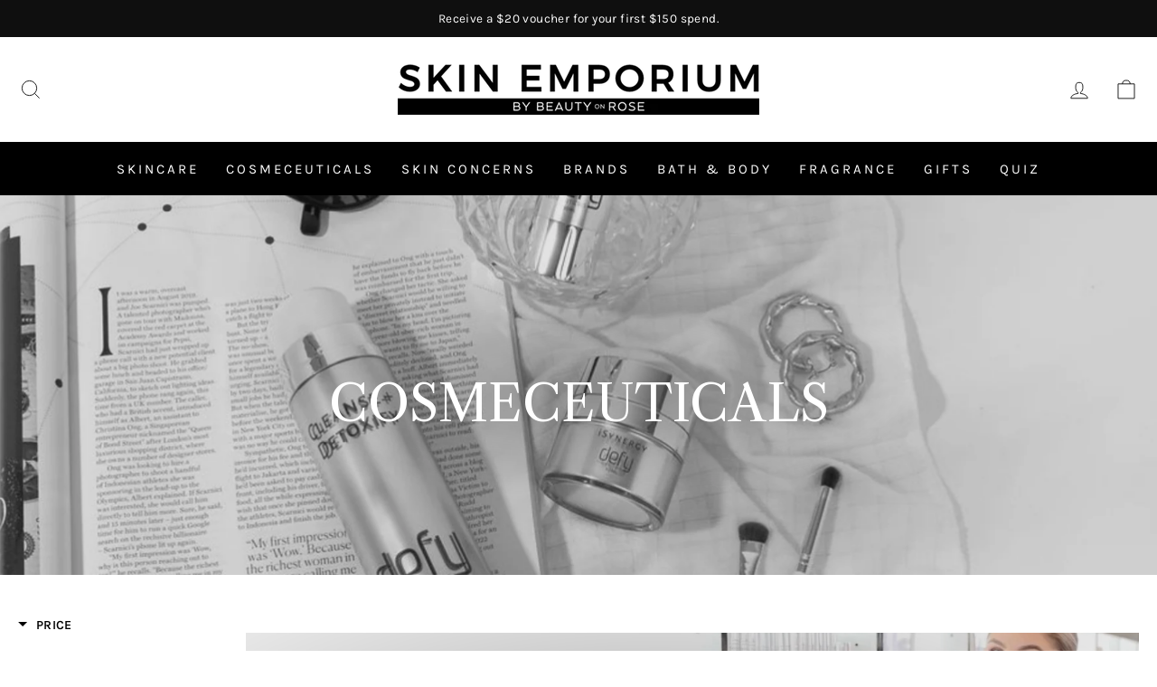

--- FILE ---
content_type: text/html; charset=utf-8
request_url: https://skinemporium.com.au/collections/cosmeceuticals
body_size: 34533
content:
<!doctype html>
<html class="no-js" lang="en" dir="ltr">
<head>  
<meta name="google-site-verification" content="oH9rWKQhqKqElGA3lbw_hHSRKgun7Nad3ZRbSAbvyNc" />
  <meta name="facebook-domain-verification" content="6rtxlunx88r43zujqonp7734yhamg3" />
  <meta http-equiv="X-UA-Compatible" content="IE=edge,chrome=1">
  <meta name="viewport" content="width=device-width,initial-scale=1">
  <meta name="theme-color" content="#00e4a3">
  <link rel="canonical" href="https://skinemporium.com.au/collections/cosmeceuticals">
  <link rel="preconnect" href="https://cdn.shopify.com">
  <link rel="preconnect" href="https://fonts.shopifycdn.com">
  <link rel="dns-prefetch" href="https://productreviews.shopifycdn.com">
  <link rel="dns-prefetch" href="https://ajax.googleapis.com">
  <link rel="dns-prefetch" href="https://maps.googleapis.com">
  <link rel="dns-prefetch" href="https://maps.gstatic.com"><link rel="shortcut icon" href="//skinemporium.com.au/cdn/shop/files/cropped-favicon-100x100_32x32.png?v=1622885168" type="image/png" /><title>COSMECEUTICALS
&ndash; Skin Emporium By Beauty on Rose 
</title>
<meta name="description" content="Experience the power of science for a lifetime of healthy, radiant skin with Defy Cosmeceuticals available at Skin Emporium by Beauty on Rose in Essendon Melbourne"><meta property="og:site_name" content="Skin Emporium By Beauty on Rose ">
  <meta property="og:url" content="https://skinemporium.com.au/collections/cosmeceuticals">
  <meta property="og:title" content="COSMECEUTICALS">
  <meta property="og:type" content="website">
  <meta property="og:description" content="Experience the power of science for a lifetime of healthy, radiant skin with Defy Cosmeceuticals available at Skin Emporium by Beauty on Rose in Essendon Melbourne"><meta property="og:image" content="http://skinemporium.com.au/cdn/shop/collections/Screen_Shot_2021-08-31_at_7.08.57_pm.png?v=1630409060">
    <meta property="og:image:secure_url" content="https://skinemporium.com.au/cdn/shop/collections/Screen_Shot_2021-08-31_at_7.08.57_pm.png?v=1630409060">
    <meta property="og:image:width" content="1892">
    <meta property="og:image:height" content="1068"><meta name="twitter:site" content="@">
  <meta name="twitter:card" content="summary_large_image">
  <meta name="twitter:title" content="COSMECEUTICALS">
  <meta name="twitter:description" content="Experience the power of science for a lifetime of healthy, radiant skin with Defy Cosmeceuticals available at Skin Emporium by Beauty on Rose in Essendon Melbourne">
<style data-shopify>@font-face {
  font-family: Jost;
  font-weight: 400;
  font-style: normal;
  font-display: swap;
  src: url("//skinemporium.com.au/cdn/fonts/jost/jost_n4.d47a1b6347ce4a4c9f437608011273009d91f2b7.woff2") format("woff2"),
       url("//skinemporium.com.au/cdn/fonts/jost/jost_n4.791c46290e672b3f85c3d1c651ef2efa3819eadd.woff") format("woff");
}

  @font-face {
  font-family: Karla;
  font-weight: 400;
  font-style: normal;
  font-display: swap;
  src: url("//skinemporium.com.au/cdn/fonts/karla/karla_n4.40497e07df527e6a50e58fb17ef1950c72f3e32c.woff2") format("woff2"),
       url("//skinemporium.com.au/cdn/fonts/karla/karla_n4.e9f6f9de321061073c6bfe03c28976ba8ce6ee18.woff") format("woff");
}


  @font-face {
  font-family: Karla;
  font-weight: 600;
  font-style: normal;
  font-display: swap;
  src: url("//skinemporium.com.au/cdn/fonts/karla/karla_n6.11d2ca9baa9358585c001bdea96cf4efec1c541a.woff2") format("woff2"),
       url("//skinemporium.com.au/cdn/fonts/karla/karla_n6.f61bdbc760ad3ce235abbf92fc104026b8312806.woff") format("woff");
}

  @font-face {
  font-family: Karla;
  font-weight: 400;
  font-style: italic;
  font-display: swap;
  src: url("//skinemporium.com.au/cdn/fonts/karla/karla_i4.2086039c16bcc3a78a72a2f7b471e3c4a7f873a6.woff2") format("woff2"),
       url("//skinemporium.com.au/cdn/fonts/karla/karla_i4.7b9f59841a5960c16fa2a897a0716c8ebb183221.woff") format("woff");
}

  @font-face {
  font-family: Karla;
  font-weight: 600;
  font-style: italic;
  font-display: swap;
  src: url("//skinemporium.com.au/cdn/fonts/karla/karla_i6.a7635423ab3dadf279bd83cab7821e04a762f0d7.woff2") format("woff2"),
       url("//skinemporium.com.au/cdn/fonts/karla/karla_i6.93523748a53c3e2305eb638d2279e8634a22c25f.woff") format("woff");
}

</style><link href="//skinemporium.com.au/cdn/shop/t/4/assets/theme.css?v=126395897349655455031700430812" rel="stylesheet" type="text/css" media="all" />
  <link href="//skinemporium.com.au/cdn/shop/t/4/assets/custom.css?v=120738945846970975991662439417" rel="stylesheet" type="text/css" media="all" />
<style data-shopify>:root {
    --typeHeaderPrimary: Jost;
    --typeHeaderFallback: sans-serif;
    --typeHeaderSize: 38px;
    --typeHeaderWeight: 400;
    --typeHeaderLineHeight: 1;
    --typeHeaderSpacing: 0.0em;

    --typeBasePrimary:Karla;
    --typeBaseFallback:sans-serif;
    --typeBaseSize: 16px;
    --typeBaseWeight: 400;
    --typeBaseSpacing: 0.025em;
    --typeBaseLineHeight: 1.6;

    --typeCollectionTitle: 18px;

    --iconWeight: 2px;
    --iconLinecaps: miter;

    
      --buttonRadius: 0px;
    

    --colorGridOverlayOpacity: 0.1;
  }

  .placeholder-content {
    background-image: linear-gradient(100deg, #ffffff 40%, #f7f7f7 63%, #ffffff 79%);
  }</style><!-- font family for heading --->
  <link rel="preconnect" href="https://fonts.googleapis.com">
<link rel="preconnect" href="https://fonts.gstatic.com" crossorigin>
<link href="https://fonts.googleapis.com/css2?family=Libre+Caslon+Text:ital,wght@0,400;0,700;1,400&display=swap" rel="stylesheet">
  <!-- font family for heading --->
    <!-- jQuery -->
	<script src="https://ajax.googleapis.com/ajax/libs/jquery/1/jquery.min.js"></script>

  <script>
    document.documentElement.className = document.documentElement.className.replace('no-js', 'js');

    window.theme = window.theme || {};
    theme.routes = {
      home: "/",
      cart: "/cart.js",
      cartPage: "/cart",
      cartAdd: "/cart/add.js",
      cartChange: "/cart/change.js"
    };
    theme.strings = {
      soldOut: "Sold Out",
      unavailable: "Unavailable",
      stockLabel: "Only [count] items in stock!",
      willNotShipUntil: "Will not ship until [date]",
      willBeInStockAfter: "Will be in stock after [date]",
      waitingForStock: "Inventory on the way",
      savePrice: "Save [saved_amount]",
      cartEmpty: "Your cart is currently empty.",
      cartTermsConfirmation: "You must agree with the terms and conditions of sales to check out",
      searchCollections: "Collections:",
      searchPages: "Pages:",
      searchArticles: "Articles:"
    };
    theme.settings = {
      dynamicVariantsEnable: true,
      dynamicVariantType: "button",
      cartType: "drawer",
      isCustomerTemplate: false,
      moneyFormat: "${{amount}}",
      saveType: "dollar",
      recentlyViewedEnabled: false,
      productImageSize: "square",
      productImageCover: false,
      predictiveSearch: true,
      predictiveSearchType: "product",
      inventoryThreshold: 10,
      quickView: true,
      themeName: 'Impulse',
      themeVersion: "4.1.3"
    };
  </script>

  <script>window.performance && window.performance.mark && window.performance.mark('shopify.content_for_header.start');</script><meta name="facebook-domain-verification" content="4ij4gmf6dmxj1d6vu1osne7r64rrpw">
<meta name="facebook-domain-verification" content="70j2tulcj2jld0l6evlz989zy3bicw">
<meta name="facebook-domain-verification" content="ksh5uhemu36nfda13894vl570tse43">
<meta name="facebook-domain-verification" content="6rtxlunx88r43zujqonp7734yhamg3">
<meta id="shopify-digital-wallet" name="shopify-digital-wallet" content="/56685428885/digital_wallets/dialog">
<meta name="shopify-checkout-api-token" content="7bcffc41ae91c6df5ff6daabd1916c48">
<meta id="in-context-paypal-metadata" data-shop-id="56685428885" data-venmo-supported="false" data-environment="production" data-locale="en_US" data-paypal-v4="true" data-currency="AUD">
<link rel="alternate" type="application/atom+xml" title="Feed" href="/collections/cosmeceuticals.atom" />
<link rel="next" href="/collections/cosmeceuticals?page=2">
<link rel="alternate" type="application/json+oembed" href="https://skinemporium.com.au/collections/cosmeceuticals.oembed">
<script async="async" src="/checkouts/internal/preloads.js?locale=en-AU"></script>
<link rel="preconnect" href="https://shop.app" crossorigin="anonymous">
<script async="async" src="https://shop.app/checkouts/internal/preloads.js?locale=en-AU&shop_id=56685428885" crossorigin="anonymous"></script>
<script id="apple-pay-shop-capabilities" type="application/json">{"shopId":56685428885,"countryCode":"AU","currencyCode":"AUD","merchantCapabilities":["supports3DS"],"merchantId":"gid:\/\/shopify\/Shop\/56685428885","merchantName":"Skin Emporium By Beauty on Rose ","requiredBillingContactFields":["postalAddress","email"],"requiredShippingContactFields":["postalAddress","email"],"shippingType":"shipping","supportedNetworks":["visa","masterCard"],"total":{"type":"pending","label":"Skin Emporium By Beauty on Rose ","amount":"1.00"},"shopifyPaymentsEnabled":true,"supportsSubscriptions":true}</script>
<script id="shopify-features" type="application/json">{"accessToken":"7bcffc41ae91c6df5ff6daabd1916c48","betas":["rich-media-storefront-analytics"],"domain":"skinemporium.com.au","predictiveSearch":true,"shopId":56685428885,"locale":"en"}</script>
<script>var Shopify = Shopify || {};
Shopify.shop = "skinemporium-com-au.myshopify.com";
Shopify.locale = "en";
Shopify.currency = {"active":"AUD","rate":"1.0"};
Shopify.country = "AU";
Shopify.theme = {"name":"[Boost] Live theme with filter \u0026 search","id":125927063701,"schema_name":"Impulse","schema_version":"4.1.3","theme_store_id":null,"role":"main"};
Shopify.theme.handle = "null";
Shopify.theme.style = {"id":null,"handle":null};
Shopify.cdnHost = "skinemporium.com.au/cdn";
Shopify.routes = Shopify.routes || {};
Shopify.routes.root = "/";</script>
<script type="module">!function(o){(o.Shopify=o.Shopify||{}).modules=!0}(window);</script>
<script>!function(o){function n(){var o=[];function n(){o.push(Array.prototype.slice.apply(arguments))}return n.q=o,n}var t=o.Shopify=o.Shopify||{};t.loadFeatures=n(),t.autoloadFeatures=n()}(window);</script>
<script>
  window.ShopifyPay = window.ShopifyPay || {};
  window.ShopifyPay.apiHost = "shop.app\/pay";
  window.ShopifyPay.redirectState = null;
</script>
<script id="shop-js-analytics" type="application/json">{"pageType":"collection"}</script>
<script defer="defer" async type="module" src="//skinemporium.com.au/cdn/shopifycloud/shop-js/modules/v2/client.init-shop-cart-sync_BN7fPSNr.en.esm.js"></script>
<script defer="defer" async type="module" src="//skinemporium.com.au/cdn/shopifycloud/shop-js/modules/v2/chunk.common_Cbph3Kss.esm.js"></script>
<script defer="defer" async type="module" src="//skinemporium.com.au/cdn/shopifycloud/shop-js/modules/v2/chunk.modal_DKumMAJ1.esm.js"></script>
<script type="module">
  await import("//skinemporium.com.au/cdn/shopifycloud/shop-js/modules/v2/client.init-shop-cart-sync_BN7fPSNr.en.esm.js");
await import("//skinemporium.com.au/cdn/shopifycloud/shop-js/modules/v2/chunk.common_Cbph3Kss.esm.js");
await import("//skinemporium.com.au/cdn/shopifycloud/shop-js/modules/v2/chunk.modal_DKumMAJ1.esm.js");

  window.Shopify.SignInWithShop?.initShopCartSync?.({"fedCMEnabled":true,"windoidEnabled":true});

</script>
<script>
  window.Shopify = window.Shopify || {};
  if (!window.Shopify.featureAssets) window.Shopify.featureAssets = {};
  window.Shopify.featureAssets['shop-js'] = {"shop-cart-sync":["modules/v2/client.shop-cart-sync_CJVUk8Jm.en.esm.js","modules/v2/chunk.common_Cbph3Kss.esm.js","modules/v2/chunk.modal_DKumMAJ1.esm.js"],"init-fed-cm":["modules/v2/client.init-fed-cm_7Fvt41F4.en.esm.js","modules/v2/chunk.common_Cbph3Kss.esm.js","modules/v2/chunk.modal_DKumMAJ1.esm.js"],"init-shop-email-lookup-coordinator":["modules/v2/client.init-shop-email-lookup-coordinator_Cc088_bR.en.esm.js","modules/v2/chunk.common_Cbph3Kss.esm.js","modules/v2/chunk.modal_DKumMAJ1.esm.js"],"init-windoid":["modules/v2/client.init-windoid_hPopwJRj.en.esm.js","modules/v2/chunk.common_Cbph3Kss.esm.js","modules/v2/chunk.modal_DKumMAJ1.esm.js"],"shop-button":["modules/v2/client.shop-button_B0jaPSNF.en.esm.js","modules/v2/chunk.common_Cbph3Kss.esm.js","modules/v2/chunk.modal_DKumMAJ1.esm.js"],"shop-cash-offers":["modules/v2/client.shop-cash-offers_DPIskqss.en.esm.js","modules/v2/chunk.common_Cbph3Kss.esm.js","modules/v2/chunk.modal_DKumMAJ1.esm.js"],"shop-toast-manager":["modules/v2/client.shop-toast-manager_CK7RT69O.en.esm.js","modules/v2/chunk.common_Cbph3Kss.esm.js","modules/v2/chunk.modal_DKumMAJ1.esm.js"],"init-shop-cart-sync":["modules/v2/client.init-shop-cart-sync_BN7fPSNr.en.esm.js","modules/v2/chunk.common_Cbph3Kss.esm.js","modules/v2/chunk.modal_DKumMAJ1.esm.js"],"init-customer-accounts-sign-up":["modules/v2/client.init-customer-accounts-sign-up_CfPf4CXf.en.esm.js","modules/v2/client.shop-login-button_DeIztwXF.en.esm.js","modules/v2/chunk.common_Cbph3Kss.esm.js","modules/v2/chunk.modal_DKumMAJ1.esm.js"],"pay-button":["modules/v2/client.pay-button_CgIwFSYN.en.esm.js","modules/v2/chunk.common_Cbph3Kss.esm.js","modules/v2/chunk.modal_DKumMAJ1.esm.js"],"init-customer-accounts":["modules/v2/client.init-customer-accounts_DQ3x16JI.en.esm.js","modules/v2/client.shop-login-button_DeIztwXF.en.esm.js","modules/v2/chunk.common_Cbph3Kss.esm.js","modules/v2/chunk.modal_DKumMAJ1.esm.js"],"avatar":["modules/v2/client.avatar_BTnouDA3.en.esm.js"],"init-shop-for-new-customer-accounts":["modules/v2/client.init-shop-for-new-customer-accounts_CsZy_esa.en.esm.js","modules/v2/client.shop-login-button_DeIztwXF.en.esm.js","modules/v2/chunk.common_Cbph3Kss.esm.js","modules/v2/chunk.modal_DKumMAJ1.esm.js"],"shop-follow-button":["modules/v2/client.shop-follow-button_BRMJjgGd.en.esm.js","modules/v2/chunk.common_Cbph3Kss.esm.js","modules/v2/chunk.modal_DKumMAJ1.esm.js"],"checkout-modal":["modules/v2/client.checkout-modal_B9Drz_yf.en.esm.js","modules/v2/chunk.common_Cbph3Kss.esm.js","modules/v2/chunk.modal_DKumMAJ1.esm.js"],"shop-login-button":["modules/v2/client.shop-login-button_DeIztwXF.en.esm.js","modules/v2/chunk.common_Cbph3Kss.esm.js","modules/v2/chunk.modal_DKumMAJ1.esm.js"],"lead-capture":["modules/v2/client.lead-capture_DXYzFM3R.en.esm.js","modules/v2/chunk.common_Cbph3Kss.esm.js","modules/v2/chunk.modal_DKumMAJ1.esm.js"],"shop-login":["modules/v2/client.shop-login_CA5pJqmO.en.esm.js","modules/v2/chunk.common_Cbph3Kss.esm.js","modules/v2/chunk.modal_DKumMAJ1.esm.js"],"payment-terms":["modules/v2/client.payment-terms_BxzfvcZJ.en.esm.js","modules/v2/chunk.common_Cbph3Kss.esm.js","modules/v2/chunk.modal_DKumMAJ1.esm.js"]};
</script>
<script>(function() {
  var isLoaded = false;
  function asyncLoad() {
    if (isLoaded) return;
    isLoaded = true;
    var urls = ["https:\/\/shopify.livechatinc.com\/api\/v2\/script\/cbb9689a-9dcc-4f33-8e59-4f62eefad930\/widget.js?shop=skinemporium-com-au.myshopify.com","https:\/\/admin.revenuehunt.com\/embed.js?shop=skinemporium-com-au.myshopify.com"];
    for (var i = 0; i < urls.length; i++) {
      var s = document.createElement('script');
      s.type = 'text/javascript';
      s.async = true;
      s.src = urls[i];
      var x = document.getElementsByTagName('script')[0];
      x.parentNode.insertBefore(s, x);
    }
  };
  if(window.attachEvent) {
    window.attachEvent('onload', asyncLoad);
  } else {
    window.addEventListener('load', asyncLoad, false);
  }
})();</script>
<script id="__st">var __st={"a":56685428885,"offset":39600,"reqid":"f660dc4f-8405-42d8-9e65-079245bb67fe-1769823122","pageurl":"skinemporium.com.au\/collections\/cosmeceuticals","u":"66b48465f9ec","p":"collection","rtyp":"collection","rid":270309490837};</script>
<script>window.ShopifyPaypalV4VisibilityTracking = true;</script>
<script id="captcha-bootstrap">!function(){'use strict';const t='contact',e='account',n='new_comment',o=[[t,t],['blogs',n],['comments',n],[t,'customer']],c=[[e,'customer_login'],[e,'guest_login'],[e,'recover_customer_password'],[e,'create_customer']],r=t=>t.map((([t,e])=>`form[action*='/${t}']:not([data-nocaptcha='true']) input[name='form_type'][value='${e}']`)).join(','),a=t=>()=>t?[...document.querySelectorAll(t)].map((t=>t.form)):[];function s(){const t=[...o],e=r(t);return a(e)}const i='password',u='form_key',d=['recaptcha-v3-token','g-recaptcha-response','h-captcha-response',i],f=()=>{try{return window.sessionStorage}catch{return}},m='__shopify_v',_=t=>t.elements[u];function p(t,e,n=!1){try{const o=window.sessionStorage,c=JSON.parse(o.getItem(e)),{data:r}=function(t){const{data:e,action:n}=t;return t[m]||n?{data:e,action:n}:{data:t,action:n}}(c);for(const[e,n]of Object.entries(r))t.elements[e]&&(t.elements[e].value=n);n&&o.removeItem(e)}catch(o){console.error('form repopulation failed',{error:o})}}const l='form_type',E='cptcha';function T(t){t.dataset[E]=!0}const w=window,h=w.document,L='Shopify',v='ce_forms',y='captcha';let A=!1;((t,e)=>{const n=(g='f06e6c50-85a8-45c8-87d0-21a2b65856fe',I='https://cdn.shopify.com/shopifycloud/storefront-forms-hcaptcha/ce_storefront_forms_captcha_hcaptcha.v1.5.2.iife.js',D={infoText:'Protected by hCaptcha',privacyText:'Privacy',termsText:'Terms'},(t,e,n)=>{const o=w[L][v],c=o.bindForm;if(c)return c(t,g,e,D).then(n);var r;o.q.push([[t,g,e,D],n]),r=I,A||(h.body.append(Object.assign(h.createElement('script'),{id:'captcha-provider',async:!0,src:r})),A=!0)});var g,I,D;w[L]=w[L]||{},w[L][v]=w[L][v]||{},w[L][v].q=[],w[L][y]=w[L][y]||{},w[L][y].protect=function(t,e){n(t,void 0,e),T(t)},Object.freeze(w[L][y]),function(t,e,n,w,h,L){const[v,y,A,g]=function(t,e,n){const i=e?o:[],u=t?c:[],d=[...i,...u],f=r(d),m=r(i),_=r(d.filter((([t,e])=>n.includes(e))));return[a(f),a(m),a(_),s()]}(w,h,L),I=t=>{const e=t.target;return e instanceof HTMLFormElement?e:e&&e.form},D=t=>v().includes(t);t.addEventListener('submit',(t=>{const e=I(t);if(!e)return;const n=D(e)&&!e.dataset.hcaptchaBound&&!e.dataset.recaptchaBound,o=_(e),c=g().includes(e)&&(!o||!o.value);(n||c)&&t.preventDefault(),c&&!n&&(function(t){try{if(!f())return;!function(t){const e=f();if(!e)return;const n=_(t);if(!n)return;const o=n.value;o&&e.removeItem(o)}(t);const e=Array.from(Array(32),(()=>Math.random().toString(36)[2])).join('');!function(t,e){_(t)||t.append(Object.assign(document.createElement('input'),{type:'hidden',name:u})),t.elements[u].value=e}(t,e),function(t,e){const n=f();if(!n)return;const o=[...t.querySelectorAll(`input[type='${i}']`)].map((({name:t})=>t)),c=[...d,...o],r={};for(const[a,s]of new FormData(t).entries())c.includes(a)||(r[a]=s);n.setItem(e,JSON.stringify({[m]:1,action:t.action,data:r}))}(t,e)}catch(e){console.error('failed to persist form',e)}}(e),e.submit())}));const S=(t,e)=>{t&&!t.dataset[E]&&(n(t,e.some((e=>e===t))),T(t))};for(const o of['focusin','change'])t.addEventListener(o,(t=>{const e=I(t);D(e)&&S(e,y())}));const B=e.get('form_key'),M=e.get(l),P=B&&M;t.addEventListener('DOMContentLoaded',(()=>{const t=y();if(P)for(const e of t)e.elements[l].value===M&&p(e,B);[...new Set([...A(),...v().filter((t=>'true'===t.dataset.shopifyCaptcha))])].forEach((e=>S(e,t)))}))}(h,new URLSearchParams(w.location.search),n,t,e,['guest_login'])})(!0,!0)}();</script>
<script integrity="sha256-4kQ18oKyAcykRKYeNunJcIwy7WH5gtpwJnB7kiuLZ1E=" data-source-attribution="shopify.loadfeatures" defer="defer" src="//skinemporium.com.au/cdn/shopifycloud/storefront/assets/storefront/load_feature-a0a9edcb.js" crossorigin="anonymous"></script>
<script crossorigin="anonymous" defer="defer" src="//skinemporium.com.au/cdn/shopifycloud/storefront/assets/shopify_pay/storefront-65b4c6d7.js?v=20250812"></script>
<script data-source-attribution="shopify.dynamic_checkout.dynamic.init">var Shopify=Shopify||{};Shopify.PaymentButton=Shopify.PaymentButton||{isStorefrontPortableWallets:!0,init:function(){window.Shopify.PaymentButton.init=function(){};var t=document.createElement("script");t.src="https://skinemporium.com.au/cdn/shopifycloud/portable-wallets/latest/portable-wallets.en.js",t.type="module",document.head.appendChild(t)}};
</script>
<script data-source-attribution="shopify.dynamic_checkout.buyer_consent">
  function portableWalletsHideBuyerConsent(e){var t=document.getElementById("shopify-buyer-consent"),n=document.getElementById("shopify-subscription-policy-button");t&&n&&(t.classList.add("hidden"),t.setAttribute("aria-hidden","true"),n.removeEventListener("click",e))}function portableWalletsShowBuyerConsent(e){var t=document.getElementById("shopify-buyer-consent"),n=document.getElementById("shopify-subscription-policy-button");t&&n&&(t.classList.remove("hidden"),t.removeAttribute("aria-hidden"),n.addEventListener("click",e))}window.Shopify?.PaymentButton&&(window.Shopify.PaymentButton.hideBuyerConsent=portableWalletsHideBuyerConsent,window.Shopify.PaymentButton.showBuyerConsent=portableWalletsShowBuyerConsent);
</script>
<script data-source-attribution="shopify.dynamic_checkout.cart.bootstrap">document.addEventListener("DOMContentLoaded",(function(){function t(){return document.querySelector("shopify-accelerated-checkout-cart, shopify-accelerated-checkout")}if(t())Shopify.PaymentButton.init();else{new MutationObserver((function(e,n){t()&&(Shopify.PaymentButton.init(),n.disconnect())})).observe(document.body,{childList:!0,subtree:!0})}}));
</script>
<link id="shopify-accelerated-checkout-styles" rel="stylesheet" media="screen" href="https://skinemporium.com.au/cdn/shopifycloud/portable-wallets/latest/accelerated-checkout-backwards-compat.css" crossorigin="anonymous">
<style id="shopify-accelerated-checkout-cart">
        #shopify-buyer-consent {
  margin-top: 1em;
  display: inline-block;
  width: 100%;
}

#shopify-buyer-consent.hidden {
  display: none;
}

#shopify-subscription-policy-button {
  background: none;
  border: none;
  padding: 0;
  text-decoration: underline;
  font-size: inherit;
  cursor: pointer;
}

#shopify-subscription-policy-button::before {
  box-shadow: none;
}

      </style>

<script>window.performance && window.performance.mark && window.performance.mark('shopify.content_for_header.end');</script>

  <script src="//skinemporium.com.au/cdn/shop/t/4/assets/vendor-scripts-v9.js" defer="defer"></script><link rel="preload" as="style" href="//skinemporium.com.au/cdn/shop/t/4/assets/currency-flags.css" onload="this.onload=null;this.rel='stylesheet'">
    <link rel="stylesheet" href="//skinemporium.com.au/cdn/shop/t/4/assets/currency-flags.css"><script src="//skinemporium.com.au/cdn/shop/t/4/assets/theme.min.js?v=39339811917495584771629313070" defer="defer"></script>
 <!--   Flexslider CSS -->
  <link rel="stylesheet" href="//skinemporium.com.au/cdn/shop/t/4/assets/flexslider.css?v=152444390400388739431629313040" type="text/css" media="screen" /><!-- FlexSlider --> 
<script src="//skinemporium.com.au/cdn/shop/t/4/assets/jquery.flexslider.js?v=123793033804719356321629313055" defer="defer"></script>



<!--begin-boost-pfs-filter-css-->
  <link href="//skinemporium.com.au/cdn/shop/t/4/assets/boost-pfs-init.css?v=53218092164782597221629313230" rel="stylesheet" type="text/css" media="all" />
  <link rel="preload stylesheet" href="//skinemporium.com.au/cdn/shop/t/4/assets/boost-pfs-general.css?v=127764699157500657461629313232" as="style"><link href="//skinemporium.com.au/cdn/shop/t/4/assets/boost-pfs-custom.css?v=43576317314903437301629313234" rel="stylesheet" type="text/css" media="all" />
<style data-id="boost-pfs-style" type="text/css">
    .boost-pfs-filter-option-title-text {}

   .boost-pfs-filter-tree-v .boost-pfs-filter-option-title-text:before {}
    .boost-pfs-filter-tree-v .boost-pfs-filter-option.boost-pfs-filter-option-collapsed .boost-pfs-filter-option-title-text:before {}
    .boost-pfs-filter-tree-h .boost-pfs-filter-option-title-heading:before {}

    .boost-pfs-filter-refine-by .boost-pfs-filter-option-title h3 {}

    .boost-pfs-filter-option-content .boost-pfs-filter-option-item-list .boost-pfs-filter-option-item button,
    .boost-pfs-filter-option-content .boost-pfs-filter-option-item-list .boost-pfs-filter-option-item .boost-pfs-filter-button,
    .boost-pfs-filter-option-range-amount input,
    .boost-pfs-filter-tree-v .boost-pfs-filter-refine-by .boost-pfs-filter-refine-by-items .refine-by-item,
    .boost-pfs-filter-refine-by-wrapper-v .boost-pfs-filter-refine-by .boost-pfs-filter-refine-by-items .refine-by-item,
    .boost-pfs-filter-refine-by .boost-pfs-filter-option-title,
    .boost-pfs-filter-refine-by .boost-pfs-filter-refine-by-items .refine-by-item>a,
    .boost-pfs-filter-refine-by>span,
    .boost-pfs-filter-clear,
    .boost-pfs-filter-clear-all{}
    .boost-pfs-filter-tree-h .boost-pfs-filter-pc .boost-pfs-filter-refine-by-items .refine-by-item .boost-pfs-filter-clear .refine-by-type, 
    .boost-pfs-filter-refine-by-wrapper-h .boost-pfs-filter-pc .boost-pfs-filter-refine-by-items .refine-by-item .boost-pfs-filter-clear .refine-by-type {}

    .boost-pfs-filter-option-multi-level-collections .boost-pfs-filter-option-multi-level-list .boost-pfs-filter-option-item .boost-pfs-filter-button-arrow .boost-pfs-arrow:before,
    .boost-pfs-filter-option-multi-level-tag .boost-pfs-filter-option-multi-level-list .boost-pfs-filter-option-item .boost-pfs-filter-button-arrow .boost-pfs-arrow:before {}

    .boost-pfs-filter-refine-by-wrapper-v .boost-pfs-filter-refine-by .boost-pfs-filter-refine-by-items .refine-by-item .boost-pfs-filter-clear:after, 
    .boost-pfs-filter-refine-by-wrapper-v .boost-pfs-filter-refine-by .boost-pfs-filter-refine-by-items .refine-by-item .boost-pfs-filter-clear:before, 
    .boost-pfs-filter-tree-v .boost-pfs-filter-refine-by .boost-pfs-filter-refine-by-items .refine-by-item .boost-pfs-filter-clear:after, 
    .boost-pfs-filter-tree-v .boost-pfs-filter-refine-by .boost-pfs-filter-refine-by-items .refine-by-item .boost-pfs-filter-clear:before,
    .boost-pfs-filter-refine-by-wrapper-h .boost-pfs-filter-pc .boost-pfs-filter-refine-by-items .refine-by-item .boost-pfs-filter-clear:after, 
    .boost-pfs-filter-refine-by-wrapper-h .boost-pfs-filter-pc .boost-pfs-filter-refine-by-items .refine-by-item .boost-pfs-filter-clear:before, 
    .boost-pfs-filter-tree-h .boost-pfs-filter-pc .boost-pfs-filter-refine-by-items .refine-by-item .boost-pfs-filter-clear:after, 
    .boost-pfs-filter-tree-h .boost-pfs-filter-pc .boost-pfs-filter-refine-by-items .refine-by-item .boost-pfs-filter-clear:before {}
    .boost-pfs-filter-option-range-slider .noUi-value-horizontal {}

    .boost-pfs-filter-tree-mobile-button button,
    .boost-pfs-filter-top-sorting-mobile button {}
    .boost-pfs-filter-top-sorting-mobile button>span:after {}
  </style><style data-id="boost-pfs-otp-style" type="text/css">
      .boost-pfs-quickview-btn {background: rgba(255,255,255,1);color: rgba(61,66,70,1);border-color: rgba(255,255,255,1);}
      .boost-pfs-quickview-btn svg {fill: rgba(61,66,70,1);}
      .boost-pfs-quickview-btn:hover {background: rgba(61,66,70,1);color: rgba(255,255,255,1);border-color: rgba(61,66,70,1);}
      .boost-pfs-quickview-btn:hover svg {fill: rgba(255,255,255,1);}
      .boost-pfs-addtocart-btn {background: rgba(0,0,0,1);color: rgba(255,255,255,1);border-color: rgba(0,0,0,1);}
      .boost-pfs-addtocart-btn svg {fill: rgba(255,255,255,1);}
      .boost-pfs-addtocart-btn:hover {background: rgba(61,66,70,1);color: rgba(255,255,255,1);border-color: rgba(61,66,70,1);}
      .boost-pfs-addtocart-btn:hover svg {fill: rgba(255,255,255,1);}
    </style>
<!--end-boost-pfs-filter-css-->

  <script src="//skinemporium.com.au/cdn/shop/t/4/assets/custom.js?v=88713098357087288341644649162" defer="defer"></script>

<script>
    
    
    
    
    
    var gsf_conversion_data = {page_type : 'category', event : 'view_item_list', data : {product_data : [{variant_id : 40250818101397, product_id : 6891662803093, name : "Vitality +B15% Defy Cosmeceuticals 30ml", price : "149.00", currency : "AUD", sku : "", brand : "Defy Cosmeceuticals", variant : "Default Title", category : ""}, {variant_id : 40250816397461, product_id : 6891661951125, name : "Cleanse + Repair Defy Cosmeceuticals 120ml", price : "69.00", currency : "AUD", sku : "", brand : "Defy Cosmeceuticals", variant : "Default Title", category : ""}, {variant_id : 40690175574165, product_id : 7001825771669, name : "DNA Catalyst Defy Cosmeceuticals 50ml", price : "179.00", currency : "AUD", sku : "", brand : "Defy Cosmeceuticals", variant : "Default Title", category : ""}, {variant_id : 40250056966293, product_id : 6891456397461, name : "Enzyme Mask 50g", price : "78.00", currency : "AUD", sku : "", brand : "Defy Essentials", variant : "Default Title", category : ""}], total_price :"475.00", shop_currency : "AUD"}};
    
</script>
<!-- BEGIN app block: shopify://apps/cbb-add-to-cart/blocks/app-embed-block/a337a7bb-287b-4555-be68-8840dc3d7881 --><script>
    window.codeblackbelt = window.codeblackbelt || {};
    window.codeblackbelt.shop = window.codeblackbelt.shop || 'skinemporium-com-au.myshopify.com';
    </script><script src="//cdn.codeblackbelt.com/widgets/collections-add-to-cart/main.min.js?version=2026013112+1100" async></script>
<!-- END app block --><link href="https://monorail-edge.shopifysvc.com" rel="dns-prefetch">
<script>(function(){if ("sendBeacon" in navigator && "performance" in window) {try {var session_token_from_headers = performance.getEntriesByType('navigation')[0].serverTiming.find(x => x.name == '_s').description;} catch {var session_token_from_headers = undefined;}var session_cookie_matches = document.cookie.match(/_shopify_s=([^;]*)/);var session_token_from_cookie = session_cookie_matches && session_cookie_matches.length === 2 ? session_cookie_matches[1] : "";var session_token = session_token_from_headers || session_token_from_cookie || "";function handle_abandonment_event(e) {var entries = performance.getEntries().filter(function(entry) {return /monorail-edge.shopifysvc.com/.test(entry.name);});if (!window.abandonment_tracked && entries.length === 0) {window.abandonment_tracked = true;var currentMs = Date.now();var navigation_start = performance.timing.navigationStart;var payload = {shop_id: 56685428885,url: window.location.href,navigation_start,duration: currentMs - navigation_start,session_token,page_type: "collection"};window.navigator.sendBeacon("https://monorail-edge.shopifysvc.com/v1/produce", JSON.stringify({schema_id: "online_store_buyer_site_abandonment/1.1",payload: payload,metadata: {event_created_at_ms: currentMs,event_sent_at_ms: currentMs}}));}}window.addEventListener('pagehide', handle_abandonment_event);}}());</script>
<script id="web-pixels-manager-setup">(function e(e,d,r,n,o){if(void 0===o&&(o={}),!Boolean(null===(a=null===(i=window.Shopify)||void 0===i?void 0:i.analytics)||void 0===a?void 0:a.replayQueue)){var i,a;window.Shopify=window.Shopify||{};var t=window.Shopify;t.analytics=t.analytics||{};var s=t.analytics;s.replayQueue=[],s.publish=function(e,d,r){return s.replayQueue.push([e,d,r]),!0};try{self.performance.mark("wpm:start")}catch(e){}var l=function(){var e={modern:/Edge?\/(1{2}[4-9]|1[2-9]\d|[2-9]\d{2}|\d{4,})\.\d+(\.\d+|)|Firefox\/(1{2}[4-9]|1[2-9]\d|[2-9]\d{2}|\d{4,})\.\d+(\.\d+|)|Chrom(ium|e)\/(9{2}|\d{3,})\.\d+(\.\d+|)|(Maci|X1{2}).+ Version\/(15\.\d+|(1[6-9]|[2-9]\d|\d{3,})\.\d+)([,.]\d+|)( \(\w+\)|)( Mobile\/\w+|) Safari\/|Chrome.+OPR\/(9{2}|\d{3,})\.\d+\.\d+|(CPU[ +]OS|iPhone[ +]OS|CPU[ +]iPhone|CPU IPhone OS|CPU iPad OS)[ +]+(15[._]\d+|(1[6-9]|[2-9]\d|\d{3,})[._]\d+)([._]\d+|)|Android:?[ /-](13[3-9]|1[4-9]\d|[2-9]\d{2}|\d{4,})(\.\d+|)(\.\d+|)|Android.+Firefox\/(13[5-9]|1[4-9]\d|[2-9]\d{2}|\d{4,})\.\d+(\.\d+|)|Android.+Chrom(ium|e)\/(13[3-9]|1[4-9]\d|[2-9]\d{2}|\d{4,})\.\d+(\.\d+|)|SamsungBrowser\/([2-9]\d|\d{3,})\.\d+/,legacy:/Edge?\/(1[6-9]|[2-9]\d|\d{3,})\.\d+(\.\d+|)|Firefox\/(5[4-9]|[6-9]\d|\d{3,})\.\d+(\.\d+|)|Chrom(ium|e)\/(5[1-9]|[6-9]\d|\d{3,})\.\d+(\.\d+|)([\d.]+$|.*Safari\/(?![\d.]+ Edge\/[\d.]+$))|(Maci|X1{2}).+ Version\/(10\.\d+|(1[1-9]|[2-9]\d|\d{3,})\.\d+)([,.]\d+|)( \(\w+\)|)( Mobile\/\w+|) Safari\/|Chrome.+OPR\/(3[89]|[4-9]\d|\d{3,})\.\d+\.\d+|(CPU[ +]OS|iPhone[ +]OS|CPU[ +]iPhone|CPU IPhone OS|CPU iPad OS)[ +]+(10[._]\d+|(1[1-9]|[2-9]\d|\d{3,})[._]\d+)([._]\d+|)|Android:?[ /-](13[3-9]|1[4-9]\d|[2-9]\d{2}|\d{4,})(\.\d+|)(\.\d+|)|Mobile Safari.+OPR\/([89]\d|\d{3,})\.\d+\.\d+|Android.+Firefox\/(13[5-9]|1[4-9]\d|[2-9]\d{2}|\d{4,})\.\d+(\.\d+|)|Android.+Chrom(ium|e)\/(13[3-9]|1[4-9]\d|[2-9]\d{2}|\d{4,})\.\d+(\.\d+|)|Android.+(UC? ?Browser|UCWEB|U3)[ /]?(15\.([5-9]|\d{2,})|(1[6-9]|[2-9]\d|\d{3,})\.\d+)\.\d+|SamsungBrowser\/(5\.\d+|([6-9]|\d{2,})\.\d+)|Android.+MQ{2}Browser\/(14(\.(9|\d{2,})|)|(1[5-9]|[2-9]\d|\d{3,})(\.\d+|))(\.\d+|)|K[Aa][Ii]OS\/(3\.\d+|([4-9]|\d{2,})\.\d+)(\.\d+|)/},d=e.modern,r=e.legacy,n=navigator.userAgent;return n.match(d)?"modern":n.match(r)?"legacy":"unknown"}(),u="modern"===l?"modern":"legacy",c=(null!=n?n:{modern:"",legacy:""})[u],f=function(e){return[e.baseUrl,"/wpm","/b",e.hashVersion,"modern"===e.buildTarget?"m":"l",".js"].join("")}({baseUrl:d,hashVersion:r,buildTarget:u}),m=function(e){var d=e.version,r=e.bundleTarget,n=e.surface,o=e.pageUrl,i=e.monorailEndpoint;return{emit:function(e){var a=e.status,t=e.errorMsg,s=(new Date).getTime(),l=JSON.stringify({metadata:{event_sent_at_ms:s},events:[{schema_id:"web_pixels_manager_load/3.1",payload:{version:d,bundle_target:r,page_url:o,status:a,surface:n,error_msg:t},metadata:{event_created_at_ms:s}}]});if(!i)return console&&console.warn&&console.warn("[Web Pixels Manager] No Monorail endpoint provided, skipping logging."),!1;try{return self.navigator.sendBeacon.bind(self.navigator)(i,l)}catch(e){}var u=new XMLHttpRequest;try{return u.open("POST",i,!0),u.setRequestHeader("Content-Type","text/plain"),u.send(l),!0}catch(e){return console&&console.warn&&console.warn("[Web Pixels Manager] Got an unhandled error while logging to Monorail."),!1}}}}({version:r,bundleTarget:l,surface:e.surface,pageUrl:self.location.href,monorailEndpoint:e.monorailEndpoint});try{o.browserTarget=l,function(e){var d=e.src,r=e.async,n=void 0===r||r,o=e.onload,i=e.onerror,a=e.sri,t=e.scriptDataAttributes,s=void 0===t?{}:t,l=document.createElement("script"),u=document.querySelector("head"),c=document.querySelector("body");if(l.async=n,l.src=d,a&&(l.integrity=a,l.crossOrigin="anonymous"),s)for(var f in s)if(Object.prototype.hasOwnProperty.call(s,f))try{l.dataset[f]=s[f]}catch(e){}if(o&&l.addEventListener("load",o),i&&l.addEventListener("error",i),u)u.appendChild(l);else{if(!c)throw new Error("Did not find a head or body element to append the script");c.appendChild(l)}}({src:f,async:!0,onload:function(){if(!function(){var e,d;return Boolean(null===(d=null===(e=window.Shopify)||void 0===e?void 0:e.analytics)||void 0===d?void 0:d.initialized)}()){var d=window.webPixelsManager.init(e)||void 0;if(d){var r=window.Shopify.analytics;r.replayQueue.forEach((function(e){var r=e[0],n=e[1],o=e[2];d.publishCustomEvent(r,n,o)})),r.replayQueue=[],r.publish=d.publishCustomEvent,r.visitor=d.visitor,r.initialized=!0}}},onerror:function(){return m.emit({status:"failed",errorMsg:"".concat(f," has failed to load")})},sri:function(e){var d=/^sha384-[A-Za-z0-9+/=]+$/;return"string"==typeof e&&d.test(e)}(c)?c:"",scriptDataAttributes:o}),m.emit({status:"loading"})}catch(e){m.emit({status:"failed",errorMsg:(null==e?void 0:e.message)||"Unknown error"})}}})({shopId: 56685428885,storefrontBaseUrl: "https://skinemporium.com.au",extensionsBaseUrl: "https://extensions.shopifycdn.com/cdn/shopifycloud/web-pixels-manager",monorailEndpoint: "https://monorail-edge.shopifysvc.com/unstable/produce_batch",surface: "storefront-renderer",enabledBetaFlags: ["2dca8a86"],webPixelsConfigList: [{"id":"1534132373","configuration":"{\"account_ID\":\"297736\",\"google_analytics_tracking_tag\":\"1\",\"measurement_id\":\"2\",\"api_secret\":\"3\",\"shop_settings\":\"{\\\"custom_pixel_script\\\":\\\"https:\\\\\\\/\\\\\\\/storage.googleapis.com\\\\\\\/gsf-scripts\\\\\\\/custom-pixels\\\\\\\/skinemporium-com-au.js\\\"}\"}","eventPayloadVersion":"v1","runtimeContext":"LAX","scriptVersion":"c6b888297782ed4a1cba19cda43d6625","type":"APP","apiClientId":1558137,"privacyPurposes":[],"dataSharingAdjustments":{"protectedCustomerApprovalScopes":["read_customer_address","read_customer_email","read_customer_name","read_customer_personal_data","read_customer_phone"]}},{"id":"1412759701","configuration":"{\"storeUuid\":\"cbb9689a-9dcc-4f33-8e59-4f62eefad930\"}","eventPayloadVersion":"v1","runtimeContext":"STRICT","scriptVersion":"035ee28a6488b3027bb897f191857f56","type":"APP","apiClientId":1806141,"privacyPurposes":["ANALYTICS","MARKETING","SALE_OF_DATA"],"dataSharingAdjustments":{"protectedCustomerApprovalScopes":["read_customer_address","read_customer_email","read_customer_name","read_customer_personal_data","read_customer_phone"]}},{"id":"255492245","configuration":"{\"pixel_id\":\"492860028945176\",\"pixel_type\":\"facebook_pixel\",\"metaapp_system_user_token\":\"-\"}","eventPayloadVersion":"v1","runtimeContext":"OPEN","scriptVersion":"ca16bc87fe92b6042fbaa3acc2fbdaa6","type":"APP","apiClientId":2329312,"privacyPurposes":["ANALYTICS","MARKETING","SALE_OF_DATA"],"dataSharingAdjustments":{"protectedCustomerApprovalScopes":["read_customer_address","read_customer_email","read_customer_name","read_customer_personal_data","read_customer_phone"]}},{"id":"126419093","eventPayloadVersion":"v1","runtimeContext":"LAX","scriptVersion":"1","type":"CUSTOM","privacyPurposes":["ANALYTICS"],"name":"Google Analytics tag (migrated)"},{"id":"shopify-app-pixel","configuration":"{}","eventPayloadVersion":"v1","runtimeContext":"STRICT","scriptVersion":"0450","apiClientId":"shopify-pixel","type":"APP","privacyPurposes":["ANALYTICS","MARKETING"]},{"id":"shopify-custom-pixel","eventPayloadVersion":"v1","runtimeContext":"LAX","scriptVersion":"0450","apiClientId":"shopify-pixel","type":"CUSTOM","privacyPurposes":["ANALYTICS","MARKETING"]}],isMerchantRequest: false,initData: {"shop":{"name":"Skin Emporium By Beauty on Rose ","paymentSettings":{"currencyCode":"AUD"},"myshopifyDomain":"skinemporium-com-au.myshopify.com","countryCode":"AU","storefrontUrl":"https:\/\/skinemporium.com.au"},"customer":null,"cart":null,"checkout":null,"productVariants":[],"purchasingCompany":null},},"https://skinemporium.com.au/cdn","1d2a099fw23dfb22ep557258f5m7a2edbae",{"modern":"","legacy":""},{"shopId":"56685428885","storefrontBaseUrl":"https:\/\/skinemporium.com.au","extensionBaseUrl":"https:\/\/extensions.shopifycdn.com\/cdn\/shopifycloud\/web-pixels-manager","surface":"storefront-renderer","enabledBetaFlags":"[\"2dca8a86\"]","isMerchantRequest":"false","hashVersion":"1d2a099fw23dfb22ep557258f5m7a2edbae","publish":"custom","events":"[[\"page_viewed\",{}],[\"collection_viewed\",{\"collection\":{\"id\":\"270309490837\",\"title\":\"COSMECEUTICALS\",\"productVariants\":[{\"price\":{\"amount\":149.0,\"currencyCode\":\"AUD\"},\"product\":{\"title\":\"Vitality +B15% Defy Cosmeceuticals 30ml\",\"vendor\":\"Defy Cosmeceuticals\",\"id\":\"6891662803093\",\"untranslatedTitle\":\"Vitality +B15% Defy Cosmeceuticals 30ml\",\"url\":\"\/products\/vitality\",\"type\":\"\"},\"id\":\"40250818101397\",\"image\":{\"src\":\"\/\/skinemporium.com.au\/cdn\/shop\/products\/DEFY-COSMECEUTICALS-Vitality-B15_-by-Beauty-on-Rose-Essendon-Melbourne.png?v=1630821321\"},\"sku\":\"\",\"title\":\"Default Title\",\"untranslatedTitle\":\"Default Title\"},{\"price\":{\"amount\":69.0,\"currencyCode\":\"AUD\"},\"product\":{\"title\":\"Cleanse + Repair Defy Cosmeceuticals 120ml\",\"vendor\":\"Defy Cosmeceuticals\",\"id\":\"6891661951125\",\"untranslatedTitle\":\"Cleanse + Repair Defy Cosmeceuticals 120ml\",\"url\":\"\/products\/cleanse-repair\",\"type\":\"\"},\"id\":\"40250816397461\",\"image\":{\"src\":\"\/\/skinemporium.com.au\/cdn\/shop\/products\/DEFY-COSMECEUTICALS-Cleanse-Repair-by-Beauty-on-Rose-Essendon-Melbourne.png?v=1630811023\"},\"sku\":\"\",\"title\":\"Default Title\",\"untranslatedTitle\":\"Default Title\"},{\"price\":{\"amount\":179.0,\"currencyCode\":\"AUD\"},\"product\":{\"title\":\"DNA Catalyst Defy Cosmeceuticals 50ml\",\"vendor\":\"Defy Cosmeceuticals\",\"id\":\"7001825771669\",\"untranslatedTitle\":\"DNA Catalyst Defy Cosmeceuticals 50ml\",\"url\":\"\/products\/dna-catalyst-50ml\",\"type\":\"\"},\"id\":\"40690175574165\",\"image\":{\"src\":\"\/\/skinemporium.com.au\/cdn\/shop\/products\/DEFY-COSMECEUTICALS-DNA-Catalyst-50ml-by-Beauty-on-Rose-Essendon-Melbourne.png?v=1630808655\"},\"sku\":\"\",\"title\":\"Default Title\",\"untranslatedTitle\":\"Default Title\"},{\"price\":{\"amount\":78.0,\"currencyCode\":\"AUD\"},\"product\":{\"title\":\"Enzyme Mask 50g\",\"vendor\":\"Defy Essentials\",\"id\":\"6891456397461\",\"untranslatedTitle\":\"Enzyme Mask 50g\",\"url\":\"\/products\/enzyme-mask-40g\",\"type\":\"\"},\"id\":\"40250056966293\",\"image\":{\"src\":\"\/\/skinemporium.com.au\/cdn\/shop\/products\/DEFY-ENZYME-MASK-by-Beauty-on-Rose-Essendon-Melbourne.png?v=1632012488\"},\"sku\":\"\",\"title\":\"Default Title\",\"untranslatedTitle\":\"Default Title\"},{\"price\":{\"amount\":69.0,\"currencyCode\":\"AUD\"},\"product\":{\"title\":\"Cleanse + Hydrate Defy Cosmeceuticals 120ml\",\"vendor\":\"Defy Cosmeceuticals\",\"id\":\"7001694699669\",\"untranslatedTitle\":\"Cleanse + Hydrate Defy Cosmeceuticals 120ml\",\"url\":\"\/products\/cleanse-hydrate-120ml\",\"type\":\"\"},\"id\":\"40689634836629\",\"image\":{\"src\":\"\/\/skinemporium.com.au\/cdn\/shop\/products\/DEFY-COSMECEUTICALS-Cleanse-Hydrate-120ml-by-Beauty-on-Rose-Essendon-Melbourne.png?v=1629299040\"},\"sku\":\"\",\"title\":\"Default Title\",\"untranslatedTitle\":\"Default Title\"},{\"price\":{\"amount\":149.0,\"currencyCode\":\"AUD\"},\"product\":{\"title\":\"iCatalyst Defy Cosmeceuticals 15ml\",\"vendor\":\"Defy Cosmeceuticals\",\"id\":\"6891663523989\",\"untranslatedTitle\":\"iCatalyst Defy Cosmeceuticals 15ml\",\"url\":\"\/products\/i-catalyst\",\"type\":\"\"},\"id\":\"40250819870869\",\"image\":{\"src\":\"\/\/skinemporium.com.au\/cdn\/shop\/products\/DEFY-COSMECEUTICALS-ICatalyst-by-Beauty-on-Rose-Essendon-Melbourne.png?v=1629293769\"},\"sku\":\"\",\"title\":\"Default Title\",\"untranslatedTitle\":\"Default Title\"},{\"price\":{\"amount\":149.0,\"currencyCode\":\"AUD\"},\"product\":{\"title\":\"DNA Repair 0.5% A Complex Defy Cosmeceuticals 30ml\",\"vendor\":\"Defy Cosmeceuticals\",\"id\":\"7002512228501\",\"untranslatedTitle\":\"DNA Repair 0.5% A Complex Defy Cosmeceuticals 30ml\",\"url\":\"\/products\/dna-repair-0-5-a-complex\",\"type\":\"\"},\"id\":\"40692268105877\",\"image\":{\"src\":\"\/\/skinemporium.com.au\/cdn\/shop\/products\/DEFY-COSMECEUTICALS-DNA-REPAIR-0.5_-A-COMPLEX-by-Beauty-on-Rose-Essendon-Melbourne.png?v=1630821577\"},\"sku\":\"\",\"title\":\"Default Title\",\"untranslatedTitle\":\"Default Title\"},{\"price\":{\"amount\":199.0,\"currencyCode\":\"AUD\"},\"product\":{\"title\":\"DNA Repair 1% A Complex Defy Cosmeceuticals 30ml\",\"vendor\":\"Defy Cosmeceuticals\",\"id\":\"7002521600149\",\"untranslatedTitle\":\"DNA Repair 1% A Complex Defy Cosmeceuticals 30ml\",\"url\":\"\/products\/dna-repair-1-a-complex\",\"type\":\"\"},\"id\":\"40692295205013\",\"image\":{\"src\":\"\/\/skinemporium.com.au\/cdn\/shop\/products\/DEFY-COSMECEUTICALS-DNA-REPAIR-1_-A-COMPLEX-by-Beauty-on-Rose-Essendon-Melbourne.png?v=1630807514\"},\"sku\":\"\",\"title\":\"Default Title\",\"untranslatedTitle\":\"Default Title\"},{\"price\":{\"amount\":69.0,\"currencyCode\":\"AUD\"},\"product\":{\"title\":\"Cleanse + Purify  Defy Cosmeceuticals 120ml\",\"vendor\":\"Defy Cosmeceuticals\",\"id\":\"6891661328533\",\"untranslatedTitle\":\"Cleanse + Purify  Defy Cosmeceuticals 120ml\",\"url\":\"\/products\/cleanse-purify\",\"type\":\"\"},\"id\":\"40250815348885\",\"image\":{\"src\":\"\/\/skinemporium.com.au\/cdn\/shop\/products\/DEFY-COSMECEUTICALS-CLEANSE-PURIFY-by-Beauty-on-Rose-Essendon-Melbourne.png?v=1630809574\"},\"sku\":\"\",\"title\":\"Default Title\",\"untranslatedTitle\":\"Default Title\"},{\"price\":{\"amount\":129.0,\"currencyCode\":\"AUD\"},\"product\":{\"title\":\"C  Complex + Peptides Defy Cosmeceuticals 30ml\",\"vendor\":\"Defy Cosmeceuticals\",\"id\":\"7001903366293\",\"untranslatedTitle\":\"C  Complex + Peptides Defy Cosmeceuticals 30ml\",\"url\":\"\/products\/c-complex-peptides\",\"type\":\"\"},\"id\":\"40690433622165\",\"image\":{\"src\":\"\/\/skinemporium.com.au\/cdn\/shop\/products\/DEFY-COSMECEUTICALS-C-COMPLEX-Peptides-by-Beauty-on-Rose-Essendon-Melbourne.png?v=1630819256\"},\"sku\":\"\",\"title\":\"Default Title\",\"untranslatedTitle\":\"Default Title\"},{\"price\":{\"amount\":169.0,\"currencyCode\":\"AUD\"},\"product\":{\"title\":\"Pigment Protect Defy Cosmeceuticals 30ml\",\"vendor\":\"Defy Cosmeceuticals\",\"id\":\"6891662409877\",\"untranslatedTitle\":\"Pigment Protect Defy Cosmeceuticals 30ml\",\"url\":\"\/products\/pigment-protect\",\"type\":\"\"},\"id\":\"40250817249429\",\"image\":{\"src\":\"\/\/skinemporium.com.au\/cdn\/shop\/products\/DEFY-COSMECEUTICALS-Pigment-Protect-by-Beauty-on-Rose-Essendon-Melbourne.png?v=1630825053\"},\"sku\":\"\",\"title\":\"Default Title\",\"untranslatedTitle\":\"Default Title\"},{\"price\":{\"amount\":99.0,\"currencyCode\":\"AUD\"},\"product\":{\"title\":\"Balance Repair Lotion\",\"vendor\":\"Defy Cosmeceuticals\",\"id\":\"6891664081045\",\"untranslatedTitle\":\"Balance Repair Lotion\",\"url\":\"\/products\/balance-repair-lotion\",\"type\":\"\"},\"id\":\"40250821083285\",\"image\":{\"src\":\"\/\/skinemporium.com.au\/cdn\/shop\/products\/balancerepairlotion.png?v=1632016263\"},\"sku\":\"\",\"title\":\"50ml\",\"untranslatedTitle\":\"50ml\"},{\"price\":{\"amount\":129.0,\"currencyCode\":\"AUD\"},\"product\":{\"title\":\"Barrier Repair With Ceramides Defy Cosmeceuticals 50ml\",\"vendor\":\"Defy Cosmeceuticals\",\"id\":\"6891664277653\",\"untranslatedTitle\":\"Barrier Repair With Ceramides Defy Cosmeceuticals 50ml\",\"url\":\"\/products\/barrier-repair\",\"type\":\"\"},\"id\":\"40250821378197\",\"image\":{\"src\":\"\/\/skinemporium.com.au\/cdn\/shop\/products\/DEFY-COSMECEUTICALS-Barrier-Repair-by-Beauty-on-Rose-Essendon-Melbourne.png?v=1630818711\"},\"sku\":\"\",\"title\":\"Default Title\",\"untranslatedTitle\":\"Default Title\"},{\"price\":{\"amount\":129.0,\"currencyCode\":\"AUD\"},\"product\":{\"title\":\"DNA Repair 0.25% A Complex Defy Cosmeceuticals 30ml\",\"vendor\":\"Defy Cosmeceuticals\",\"id\":\"7002504396949\",\"untranslatedTitle\":\"DNA Repair 0.25% A Complex Defy Cosmeceuticals 30ml\",\"url\":\"\/products\/dna-repair-0-25-a-complex\",\"type\":\"\"},\"id\":\"40692212596885\",\"image\":{\"src\":\"\/\/skinemporium.com.au\/cdn\/shop\/products\/DEFY-COSMECEUTICALS-DNA-REPAIR-0.25_-A-COMPLEX-by-Beauty-on-Rose-Essendon-Melbourne.png?v=1630808333\"},\"sku\":\"\",\"title\":\"Default Title\",\"untranslatedTitle\":\"Default Title\"},{\"price\":{\"amount\":159.0,\"currencyCode\":\"AUD\"},\"product\":{\"title\":\"Cellular Regeneration Rich Defy Cosmeceuticals 50ml\",\"vendor\":\"Defy Cosmeceuticals\",\"id\":\"6891664703637\",\"untranslatedTitle\":\"Cellular Regeneration Rich Defy Cosmeceuticals 50ml\",\"url\":\"\/products\/cellular-regeneration-rich\",\"type\":\"\"},\"id\":\"40250822164629\",\"image\":{\"src\":\"\/\/skinemporium.com.au\/cdn\/shop\/products\/DEFY-COSMECEUTICALS-Cellular-Regeneration-Rich-by-Beauty-on-Rose-Essendon-Melbourne.png?v=1630818278\"},\"sku\":\"\",\"title\":\"Default Title\",\"untranslatedTitle\":\"Default Title\"},{\"price\":{\"amount\":169.0,\"currencyCode\":\"AUD\"},\"product\":{\"title\":\"SOS Repair Defy Cosmeceuticals 30ml\",\"vendor\":\"Defy Cosmeceuticals\",\"id\":\"6891663098005\",\"untranslatedTitle\":\"SOS Repair Defy Cosmeceuticals 30ml\",\"url\":\"\/products\/sos-repair\",\"type\":\"\"},\"id\":\"40250818855061\",\"image\":{\"src\":\"\/\/skinemporium.com.au\/cdn\/shop\/products\/DEFY-COSMECEUTICALS-SOS-Repair-by-Beauty-on-Rose-Essendon-Melbourne.png?v=1630820572\"},\"sku\":\"\",\"title\":\"Default Title\",\"untranslatedTitle\":\"Default Title\"},{\"price\":{\"amount\":79.0,\"currencyCode\":\"AUD\"},\"product\":{\"title\":\"PreCleanse Defy Cosmeceuticals 120ml\",\"vendor\":\"Defy Cosmeceuticals\",\"id\":\"6891662147733\",\"untranslatedTitle\":\"PreCleanse Defy Cosmeceuticals 120ml\",\"url\":\"\/products\/pre-cleanse\",\"type\":\"\"},\"id\":\"40250816888981\",\"image\":{\"src\":\"\/\/skinemporium.com.au\/cdn\/shop\/products\/DEFY-COSMECEUTICALS-PreCleanse-by-Beauty-on-Rose-Essendon-Melbourne.png?v=1630810115\"},\"sku\":\"\",\"title\":\"Default Title\",\"untranslatedTitle\":\"Default Title\"},{\"price\":{\"amount\":199.0,\"currencyCode\":\"AUD\"},\"product\":{\"title\":\"Repair Complex 1% A Complex Defy Cosmeceuticals 30ml\",\"vendor\":\"Defy Cosmeceuticals\",\"id\":\"7002482409621\",\"untranslatedTitle\":\"Repair Complex 1% A Complex Defy Cosmeceuticals 30ml\",\"url\":\"\/products\/repair-complex-1-30ml\",\"type\":\"\"},\"id\":\"40692083294357\",\"image\":{\"src\":\"\/\/skinemporium.com.au\/cdn\/shop\/products\/DEFY-COSMECEUTICALS-REPAIR-COMPLEX-1_-A-COMPLEX-by-Beauty-on-Rose-Essendon-Melbourne.png?v=1630820204\"},\"sku\":\"\",\"title\":\"Default Title\",\"untranslatedTitle\":\"Default Title\"},{\"price\":{\"amount\":199.0,\"currencyCode\":\"AUD\"},\"product\":{\"title\":\"Triple C 25% +Peptides Defy Cosmeceuticals 30ml\",\"vendor\":\"Defy Cosmeceuticals\",\"id\":\"6891660214421\",\"untranslatedTitle\":\"Triple C 25% +Peptides Defy Cosmeceuticals 30ml\",\"url\":\"\/products\/c-complex\",\"type\":\"\"},\"id\":\"40250812661909\",\"image\":{\"src\":\"\/\/skinemporium.com.au\/cdn\/shop\/products\/DEFY-COSMECEUTICALS-Triple-C-COmplex-by-Beauty-on-Rose-Essendon-Melbourne.png?v=1630819432\"},\"sku\":\"\",\"title\":\"Triple C 25% + Peptides\",\"untranslatedTitle\":\"Triple C 25% + Peptides\"},{\"price\":{\"amount\":149.0,\"currencyCode\":\"AUD\"},\"product\":{\"title\":\"Clarify +5% BHA Defy Cosmeceuticals 30ml\",\"vendor\":\"Defy Cosmeceuticals\",\"id\":\"6891662639253\",\"untranslatedTitle\":\"Clarify +5% BHA Defy Cosmeceuticals 30ml\",\"url\":\"\/products\/clarify-pre-sale\",\"type\":\"\"},\"id\":\"40250817708181\",\"image\":{\"src\":\"\/\/skinemporium.com.au\/cdn\/shop\/products\/DEFY-COSMECEUTICALS-Clarify-Complex-by-Beauty-on-Rose-Essendon-Melbourne.png?v=1630821018\"},\"sku\":\"\",\"title\":\"Default Title\",\"untranslatedTitle\":\"Default Title\"},{\"price\":{\"amount\":149.0,\"currencyCode\":\"AUD\"},\"product\":{\"title\":\"Repair Complex 0.5% A Complex Defy Cosmeceuticals 30ml\",\"vendor\":\"Defy Cosmeceuticals\",\"id\":\"7002479526037\",\"untranslatedTitle\":\"Repair Complex 0.5% A Complex Defy Cosmeceuticals 30ml\",\"url\":\"\/products\/repair-complex-0-5-30ml\",\"type\":\"\"},\"id\":\"40692043579541\",\"image\":{\"src\":\"\/\/skinemporium.com.au\/cdn\/shop\/products\/DEFY-COSMECEUTICALS-REPAIR-COMPLEX-0.5_-A-COMPLEX-by-Beauty-on-Rose-Essendon-Melbourne.png?v=1630820831\"},\"sku\":\"\",\"title\":\"Default Title\",\"untranslatedTitle\":\"Default Title\"},{\"price\":{\"amount\":99.0,\"currencyCode\":\"AUD\"},\"product\":{\"title\":\"Moisture Protect SPF Tinted \u0026 Non Tinted\",\"vendor\":\"Defy Cosmeceuticals\",\"id\":\"6891665686677\",\"untranslatedTitle\":\"Moisture Protect SPF Tinted \u0026 Non Tinted\",\"url\":\"\/products\/moisture-protect-spf-tinted-non-tinted\",\"type\":\"\"},\"id\":\"40250824720533\",\"image\":{\"src\":\"\/\/skinemporium.com.au\/cdn\/shop\/products\/moisture-protect-spf.jpg?v=1622842946\"},\"sku\":\"\",\"title\":\"VS1\",\"untranslatedTitle\":\"VS1\"},{\"price\":{\"amount\":75.0,\"currencyCode\":\"AUD\"},\"product\":{\"title\":\"DNA Catalyst Defy Cosmeceuticals 15ml\",\"vendor\":\"Defy Cosmeceuticals\",\"id\":\"7001814433941\",\"untranslatedTitle\":\"DNA Catalyst Defy Cosmeceuticals 15ml\",\"url\":\"\/products\/dna-catalyst-15ml\",\"type\":\"\"},\"id\":\"40690115838101\",\"image\":{\"src\":\"\/\/skinemporium.com.au\/cdn\/shop\/products\/DEFY-COSMECEUTICALS-DNA-Catalyst-15ml-by-Beauty-on-Rose-Essendon-Melbourne.png?v=1630812302\"},\"sku\":\"\",\"title\":\"Default Title\",\"untranslatedTitle\":\"Default Title\"},{\"price\":{\"amount\":49.0,\"currencyCode\":\"AUD\"},\"product\":{\"title\":\"Refine Exfoliating Serum 30ML\",\"vendor\":\"Defy Essentials\",\"id\":\"6891666931861\",\"untranslatedTitle\":\"Refine Exfoliating Serum 30ML\",\"url\":\"\/products\/refine-exfoliating-serum\",\"type\":\"\"},\"id\":\"40250827571349\",\"image\":{\"src\":\"\/\/skinemporium.com.au\/cdn\/shop\/products\/REFINE_EXFOLIATING_SERUM.jpg?v=1632015118\"},\"sku\":\"\",\"title\":\"Default Title\",\"untranslatedTitle\":\"Default Title\"},{\"price\":{\"amount\":269.0,\"currencyCode\":\"AUD\"},\"product\":{\"title\":\"Platinum Peptide +BFGF +EGF +Liquiasilk Defy Cosmeceuticals 30ml\",\"vendor\":\"Defy Cosmeceuticals\",\"id\":\"6891660935317\",\"untranslatedTitle\":\"Platinum Peptide +BFGF +EGF +Liquiasilk Defy Cosmeceuticals 30ml\",\"url\":\"\/products\/platinum-peptide\",\"type\":\"\"},\"id\":\"40250814627989\",\"image\":{\"src\":\"\/\/skinemporium.com.au\/cdn\/shop\/products\/DEFY-COSMECEUTICALS-Platinum-Peptide-by-Beauty-on-Rose-Essendon-Melbourne.png?v=1630819847\"},\"sku\":\"\",\"title\":\"Default Title\",\"untranslatedTitle\":\"Default Title\"},{\"price\":{\"amount\":199.0,\"currencyCode\":\"AUD\"},\"product\":{\"title\":\"Bio Recovery Gel +EGF +HA +L22 Defy Cosmeceuticals 30ml\",\"vendor\":\"Defy Cosmeceuticals\",\"id\":\"6891663392917\",\"untranslatedTitle\":\"Bio Recovery Gel +EGF +HA +L22 Defy Cosmeceuticals 30ml\",\"url\":\"\/products\/bio-recovery-gel\",\"type\":\"\"},\"id\":\"40250819346581\",\"image\":{\"src\":\"\/\/skinemporium.com.au\/cdn\/shop\/products\/DEFY-COSMECEUTICALS-Bio-Recovery-Gel-by-Beauty-on-Rose-Essendon-Melbourne.png?v=1630818542\"},\"sku\":\"\",\"title\":\"Default Title\",\"untranslatedTitle\":\"Default Title\"},{\"price\":{\"amount\":169.0,\"currencyCode\":\"AUD\"},\"product\":{\"title\":\"Cellular Regeneration Repair\",\"vendor\":\"Defy Cosmeceuticals\",\"id\":\"6891665064085\",\"untranslatedTitle\":\"Cellular Regeneration Repair\",\"url\":\"\/products\/cellular-regeneration-repair\",\"type\":\"\"},\"id\":\"40250823344277\",\"image\":{\"src\":\"\/\/skinemporium.com.au\/cdn\/shop\/products\/Cellular-Regeneration-Repair-50ml-1.png?v=1627286444\"},\"sku\":\"\",\"title\":\"50ml\",\"untranslatedTitle\":\"50ml\"},{\"price\":{\"amount\":229.0,\"currencyCode\":\"AUD\"},\"product\":{\"title\":\"iSynergy Defy Cosmeceuticals 10ml\",\"vendor\":\"Defy Cosmeceuticals\",\"id\":\"6891663720597\",\"untranslatedTitle\":\"iSynergy Defy Cosmeceuticals 10ml\",\"url\":\"\/products\/i-synergy\",\"type\":\"\"},\"id\":\"40250820198549\",\"image\":{\"src\":\"\/\/skinemporium.com.au\/cdn\/shop\/products\/DEFY-COSMECEUTICALS-iSynergy-by-Beauty-on-Rose-Essendon-Melbourne.png?v=1630811235\"},\"sku\":\"\",\"title\":\"Default Title\",\"untranslatedTitle\":\"Default Title\"}]}}]]"});</script><script>
  window.ShopifyAnalytics = window.ShopifyAnalytics || {};
  window.ShopifyAnalytics.meta = window.ShopifyAnalytics.meta || {};
  window.ShopifyAnalytics.meta.currency = 'AUD';
  var meta = {"products":[{"id":6891662803093,"gid":"gid:\/\/shopify\/Product\/6891662803093","vendor":"Defy Cosmeceuticals","type":"","handle":"vitality","variants":[{"id":40250818101397,"price":14900,"name":"Vitality +B15% Defy Cosmeceuticals 30ml","public_title":null,"sku":""}],"remote":false},{"id":6891661951125,"gid":"gid:\/\/shopify\/Product\/6891661951125","vendor":"Defy Cosmeceuticals","type":"","handle":"cleanse-repair","variants":[{"id":40250816397461,"price":6900,"name":"Cleanse + Repair Defy Cosmeceuticals 120ml","public_title":null,"sku":""}],"remote":false},{"id":7001825771669,"gid":"gid:\/\/shopify\/Product\/7001825771669","vendor":"Defy Cosmeceuticals","type":"","handle":"dna-catalyst-50ml","variants":[{"id":40690175574165,"price":17900,"name":"DNA Catalyst Defy Cosmeceuticals 50ml","public_title":null,"sku":""}],"remote":false},{"id":6891456397461,"gid":"gid:\/\/shopify\/Product\/6891456397461","vendor":"Defy Essentials","type":"","handle":"enzyme-mask-40g","variants":[{"id":40250056966293,"price":7800,"name":"Enzyme Mask 50g","public_title":null,"sku":""}],"remote":false},{"id":7001694699669,"gid":"gid:\/\/shopify\/Product\/7001694699669","vendor":"Defy Cosmeceuticals","type":"","handle":"cleanse-hydrate-120ml","variants":[{"id":40689634836629,"price":6900,"name":"Cleanse + Hydrate Defy Cosmeceuticals 120ml","public_title":null,"sku":""}],"remote":false},{"id":6891663523989,"gid":"gid:\/\/shopify\/Product\/6891663523989","vendor":"Defy Cosmeceuticals","type":"","handle":"i-catalyst","variants":[{"id":40250819870869,"price":14900,"name":"iCatalyst Defy Cosmeceuticals 15ml","public_title":null,"sku":""}],"remote":false},{"id":7002512228501,"gid":"gid:\/\/shopify\/Product\/7002512228501","vendor":"Defy Cosmeceuticals","type":"","handle":"dna-repair-0-5-a-complex","variants":[{"id":40692268105877,"price":14900,"name":"DNA Repair 0.5% A Complex Defy Cosmeceuticals 30ml","public_title":null,"sku":""}],"remote":false},{"id":7002521600149,"gid":"gid:\/\/shopify\/Product\/7002521600149","vendor":"Defy Cosmeceuticals","type":"","handle":"dna-repair-1-a-complex","variants":[{"id":40692295205013,"price":19900,"name":"DNA Repair 1% A Complex Defy Cosmeceuticals 30ml","public_title":null,"sku":""}],"remote":false},{"id":6891661328533,"gid":"gid:\/\/shopify\/Product\/6891661328533","vendor":"Defy Cosmeceuticals","type":"","handle":"cleanse-purify","variants":[{"id":40250815348885,"price":6900,"name":"Cleanse + Purify  Defy Cosmeceuticals 120ml","public_title":null,"sku":""}],"remote":false},{"id":7001903366293,"gid":"gid:\/\/shopify\/Product\/7001903366293","vendor":"Defy Cosmeceuticals","type":"","handle":"c-complex-peptides","variants":[{"id":40690433622165,"price":12900,"name":"C  Complex + Peptides Defy Cosmeceuticals 30ml","public_title":null,"sku":""}],"remote":false},{"id":6891662409877,"gid":"gid:\/\/shopify\/Product\/6891662409877","vendor":"Defy Cosmeceuticals","type":"","handle":"pigment-protect","variants":[{"id":40250817249429,"price":16900,"name":"Pigment Protect Defy Cosmeceuticals 30ml","public_title":null,"sku":""}],"remote":false},{"id":6891664081045,"gid":"gid:\/\/shopify\/Product\/6891664081045","vendor":"Defy Cosmeceuticals","type":"","handle":"balance-repair-lotion","variants":[{"id":40250821083285,"price":9900,"name":"Balance Repair Lotion - 50ml","public_title":"50ml","sku":""},{"id":40250821116053,"price":7500,"name":"Balance Repair Lotion - 15ml","public_title":"15ml","sku":""}],"remote":false},{"id":6891664277653,"gid":"gid:\/\/shopify\/Product\/6891664277653","vendor":"Defy Cosmeceuticals","type":"","handle":"barrier-repair","variants":[{"id":40250821378197,"price":12900,"name":"Barrier Repair With Ceramides Defy Cosmeceuticals 50ml","public_title":null,"sku":""}],"remote":false},{"id":7002504396949,"gid":"gid:\/\/shopify\/Product\/7002504396949","vendor":"Defy Cosmeceuticals","type":"","handle":"dna-repair-0-25-a-complex","variants":[{"id":40692212596885,"price":12900,"name":"DNA Repair 0.25% A Complex Defy Cosmeceuticals 30ml","public_title":null,"sku":""}],"remote":false},{"id":6891664703637,"gid":"gid:\/\/shopify\/Product\/6891664703637","vendor":"Defy Cosmeceuticals","type":"","handle":"cellular-regeneration-rich","variants":[{"id":40250822164629,"price":15900,"name":"Cellular Regeneration Rich Defy Cosmeceuticals 50ml","public_title":null,"sku":""}],"remote":false},{"id":6891663098005,"gid":"gid:\/\/shopify\/Product\/6891663098005","vendor":"Defy Cosmeceuticals","type":"","handle":"sos-repair","variants":[{"id":40250818855061,"price":16900,"name":"SOS Repair Defy Cosmeceuticals 30ml","public_title":null,"sku":""}],"remote":false},{"id":6891662147733,"gid":"gid:\/\/shopify\/Product\/6891662147733","vendor":"Defy Cosmeceuticals","type":"","handle":"pre-cleanse","variants":[{"id":40250816888981,"price":7900,"name":"PreCleanse Defy Cosmeceuticals 120ml","public_title":null,"sku":""}],"remote":false},{"id":7002482409621,"gid":"gid:\/\/shopify\/Product\/7002482409621","vendor":"Defy Cosmeceuticals","type":"","handle":"repair-complex-1-30ml","variants":[{"id":40692083294357,"price":19900,"name":"Repair Complex 1% A Complex Defy Cosmeceuticals 30ml","public_title":null,"sku":""}],"remote":false},{"id":6891660214421,"gid":"gid:\/\/shopify\/Product\/6891660214421","vendor":"Defy Cosmeceuticals","type":"","handle":"c-complex","variants":[{"id":40250812661909,"price":19900,"name":"Triple C 25% +Peptides Defy Cosmeceuticals 30ml - Triple C 25% + Peptides","public_title":"Triple C 25% + Peptides","sku":""}],"remote":false},{"id":6891662639253,"gid":"gid:\/\/shopify\/Product\/6891662639253","vendor":"Defy Cosmeceuticals","type":"","handle":"clarify-pre-sale","variants":[{"id":40250817708181,"price":14900,"name":"Clarify +5% BHA Defy Cosmeceuticals 30ml","public_title":null,"sku":""}],"remote":false},{"id":7002479526037,"gid":"gid:\/\/shopify\/Product\/7002479526037","vendor":"Defy Cosmeceuticals","type":"","handle":"repair-complex-0-5-30ml","variants":[{"id":40692043579541,"price":14900,"name":"Repair Complex 0.5% A Complex Defy Cosmeceuticals 30ml","public_title":null,"sku":""}],"remote":false},{"id":6891665686677,"gid":"gid:\/\/shopify\/Product\/6891665686677","vendor":"Defy Cosmeceuticals","type":"","handle":"moisture-protect-spf-tinted-non-tinted","variants":[{"id":40250824720533,"price":9900,"name":"Moisture Protect SPF Tinted \u0026 Non Tinted - VS1","public_title":"VS1","sku":""},{"id":40250824753301,"price":9900,"name":"Moisture Protect SPF Tinted \u0026 Non Tinted - VS2","public_title":"VS2","sku":""},{"id":40250824786069,"price":9900,"name":"Moisture Protect SPF Tinted \u0026 Non Tinted - VS3 *BACK ORDER*","public_title":"VS3 *BACK ORDER*","sku":""},{"id":40250824818837,"price":9900,"name":"Moisture Protect SPF Tinted \u0026 Non Tinted - VS4","public_title":"VS4","sku":""},{"id":40250824851605,"price":9900,"name":"Moisture Protect SPF Tinted \u0026 Non Tinted - Non Tinted","public_title":"Non Tinted","sku":""}],"remote":false},{"id":7001814433941,"gid":"gid:\/\/shopify\/Product\/7001814433941","vendor":"Defy Cosmeceuticals","type":"","handle":"dna-catalyst-15ml","variants":[{"id":40690115838101,"price":7500,"name":"DNA Catalyst Defy Cosmeceuticals 15ml","public_title":null,"sku":""}],"remote":false},{"id":6891666931861,"gid":"gid:\/\/shopify\/Product\/6891666931861","vendor":"Defy Essentials","type":"","handle":"refine-exfoliating-serum","variants":[{"id":40250827571349,"price":4900,"name":"Refine Exfoliating Serum 30ML","public_title":null,"sku":""}],"remote":false},{"id":6891660935317,"gid":"gid:\/\/shopify\/Product\/6891660935317","vendor":"Defy Cosmeceuticals","type":"","handle":"platinum-peptide","variants":[{"id":40250814627989,"price":26900,"name":"Platinum Peptide +BFGF +EGF +Liquiasilk Defy Cosmeceuticals 30ml","public_title":null,"sku":""}],"remote":false},{"id":6891663392917,"gid":"gid:\/\/shopify\/Product\/6891663392917","vendor":"Defy Cosmeceuticals","type":"","handle":"bio-recovery-gel","variants":[{"id":40250819346581,"price":19900,"name":"Bio Recovery Gel +EGF +HA +L22 Defy Cosmeceuticals 30ml","public_title":null,"sku":""}],"remote":false},{"id":6891665064085,"gid":"gid:\/\/shopify\/Product\/6891665064085","vendor":"Defy Cosmeceuticals","type":"","handle":"cellular-regeneration-repair","variants":[{"id":40250823344277,"price":16900,"name":"Cellular Regeneration Repair - 50ml","public_title":"50ml","sku":""},{"id":40250823377045,"price":7500,"name":"Cellular Regeneration Repair - 15ml","public_title":"15ml","sku":""}],"remote":false},{"id":6891663720597,"gid":"gid:\/\/shopify\/Product\/6891663720597","vendor":"Defy Cosmeceuticals","type":"","handle":"i-synergy","variants":[{"id":40250820198549,"price":22900,"name":"iSynergy Defy Cosmeceuticals 10ml","public_title":null,"sku":""}],"remote":false}],"page":{"pageType":"collection","resourceType":"collection","resourceId":270309490837,"requestId":"f660dc4f-8405-42d8-9e65-079245bb67fe-1769823122"}};
  for (var attr in meta) {
    window.ShopifyAnalytics.meta[attr] = meta[attr];
  }
</script>
<script class="analytics">
  (function () {
    var customDocumentWrite = function(content) {
      var jquery = null;

      if (window.jQuery) {
        jquery = window.jQuery;
      } else if (window.Checkout && window.Checkout.$) {
        jquery = window.Checkout.$;
      }

      if (jquery) {
        jquery('body').append(content);
      }
    };

    var hasLoggedConversion = function(token) {
      if (token) {
        return document.cookie.indexOf('loggedConversion=' + token) !== -1;
      }
      return false;
    }

    var setCookieIfConversion = function(token) {
      if (token) {
        var twoMonthsFromNow = new Date(Date.now());
        twoMonthsFromNow.setMonth(twoMonthsFromNow.getMonth() + 2);

        document.cookie = 'loggedConversion=' + token + '; expires=' + twoMonthsFromNow;
      }
    }

    var trekkie = window.ShopifyAnalytics.lib = window.trekkie = window.trekkie || [];
    if (trekkie.integrations) {
      return;
    }
    trekkie.methods = [
      'identify',
      'page',
      'ready',
      'track',
      'trackForm',
      'trackLink'
    ];
    trekkie.factory = function(method) {
      return function() {
        var args = Array.prototype.slice.call(arguments);
        args.unshift(method);
        trekkie.push(args);
        return trekkie;
      };
    };
    for (var i = 0; i < trekkie.methods.length; i++) {
      var key = trekkie.methods[i];
      trekkie[key] = trekkie.factory(key);
    }
    trekkie.load = function(config) {
      trekkie.config = config || {};
      trekkie.config.initialDocumentCookie = document.cookie;
      var first = document.getElementsByTagName('script')[0];
      var script = document.createElement('script');
      script.type = 'text/javascript';
      script.onerror = function(e) {
        var scriptFallback = document.createElement('script');
        scriptFallback.type = 'text/javascript';
        scriptFallback.onerror = function(error) {
                var Monorail = {
      produce: function produce(monorailDomain, schemaId, payload) {
        var currentMs = new Date().getTime();
        var event = {
          schema_id: schemaId,
          payload: payload,
          metadata: {
            event_created_at_ms: currentMs,
            event_sent_at_ms: currentMs
          }
        };
        return Monorail.sendRequest("https://" + monorailDomain + "/v1/produce", JSON.stringify(event));
      },
      sendRequest: function sendRequest(endpointUrl, payload) {
        // Try the sendBeacon API
        if (window && window.navigator && typeof window.navigator.sendBeacon === 'function' && typeof window.Blob === 'function' && !Monorail.isIos12()) {
          var blobData = new window.Blob([payload], {
            type: 'text/plain'
          });

          if (window.navigator.sendBeacon(endpointUrl, blobData)) {
            return true;
          } // sendBeacon was not successful

        } // XHR beacon

        var xhr = new XMLHttpRequest();

        try {
          xhr.open('POST', endpointUrl);
          xhr.setRequestHeader('Content-Type', 'text/plain');
          xhr.send(payload);
        } catch (e) {
          console.log(e);
        }

        return false;
      },
      isIos12: function isIos12() {
        return window.navigator.userAgent.lastIndexOf('iPhone; CPU iPhone OS 12_') !== -1 || window.navigator.userAgent.lastIndexOf('iPad; CPU OS 12_') !== -1;
      }
    };
    Monorail.produce('monorail-edge.shopifysvc.com',
      'trekkie_storefront_load_errors/1.1',
      {shop_id: 56685428885,
      theme_id: 125927063701,
      app_name: "storefront",
      context_url: window.location.href,
      source_url: "//skinemporium.com.au/cdn/s/trekkie.storefront.c59ea00e0474b293ae6629561379568a2d7c4bba.min.js"});

        };
        scriptFallback.async = true;
        scriptFallback.src = '//skinemporium.com.au/cdn/s/trekkie.storefront.c59ea00e0474b293ae6629561379568a2d7c4bba.min.js';
        first.parentNode.insertBefore(scriptFallback, first);
      };
      script.async = true;
      script.src = '//skinemporium.com.au/cdn/s/trekkie.storefront.c59ea00e0474b293ae6629561379568a2d7c4bba.min.js';
      first.parentNode.insertBefore(script, first);
    };
    trekkie.load(
      {"Trekkie":{"appName":"storefront","development":false,"defaultAttributes":{"shopId":56685428885,"isMerchantRequest":null,"themeId":125927063701,"themeCityHash":"9755609797832734688","contentLanguage":"en","currency":"AUD","eventMetadataId":"3157ad65-836d-4806-bea8-8dc56ad65d24"},"isServerSideCookieWritingEnabled":true,"monorailRegion":"shop_domain","enabledBetaFlags":["65f19447","b5387b81"]},"Session Attribution":{},"S2S":{"facebookCapiEnabled":true,"source":"trekkie-storefront-renderer","apiClientId":580111}}
    );

    var loaded = false;
    trekkie.ready(function() {
      if (loaded) return;
      loaded = true;

      window.ShopifyAnalytics.lib = window.trekkie;

      var originalDocumentWrite = document.write;
      document.write = customDocumentWrite;
      try { window.ShopifyAnalytics.merchantGoogleAnalytics.call(this); } catch(error) {};
      document.write = originalDocumentWrite;

      window.ShopifyAnalytics.lib.page(null,{"pageType":"collection","resourceType":"collection","resourceId":270309490837,"requestId":"f660dc4f-8405-42d8-9e65-079245bb67fe-1769823122","shopifyEmitted":true});

      var match = window.location.pathname.match(/checkouts\/(.+)\/(thank_you|post_purchase)/)
      var token = match? match[1]: undefined;
      if (!hasLoggedConversion(token)) {
        setCookieIfConversion(token);
        window.ShopifyAnalytics.lib.track("Viewed Product Category",{"currency":"AUD","category":"Collection: cosmeceuticals","collectionName":"cosmeceuticals","collectionId":270309490837,"nonInteraction":true},undefined,undefined,{"shopifyEmitted":true});
      }
    });


        var eventsListenerScript = document.createElement('script');
        eventsListenerScript.async = true;
        eventsListenerScript.src = "//skinemporium.com.au/cdn/shopifycloud/storefront/assets/shop_events_listener-3da45d37.js";
        document.getElementsByTagName('head')[0].appendChild(eventsListenerScript);

})();</script>
  <script>
  if (!window.ga || (window.ga && typeof window.ga !== 'function')) {
    window.ga = function ga() {
      (window.ga.q = window.ga.q || []).push(arguments);
      if (window.Shopify && window.Shopify.analytics && typeof window.Shopify.analytics.publish === 'function') {
        window.Shopify.analytics.publish("ga_stub_called", {}, {sendTo: "google_osp_migration"});
      }
      console.error("Shopify's Google Analytics stub called with:", Array.from(arguments), "\nSee https://help.shopify.com/manual/promoting-marketing/pixels/pixel-migration#google for more information.");
    };
    if (window.Shopify && window.Shopify.analytics && typeof window.Shopify.analytics.publish === 'function') {
      window.Shopify.analytics.publish("ga_stub_initialized", {}, {sendTo: "google_osp_migration"});
    }
  }
</script>
<script
  defer
  src="https://skinemporium.com.au/cdn/shopifycloud/perf-kit/shopify-perf-kit-3.1.0.min.js"
  data-application="storefront-renderer"
  data-shop-id="56685428885"
  data-render-region="gcp-us-central1"
  data-page-type="collection"
  data-theme-instance-id="125927063701"
  data-theme-name="Impulse"
  data-theme-version="4.1.3"
  data-monorail-region="shop_domain"
  data-resource-timing-sampling-rate="10"
  data-shs="true"
  data-shs-beacon="true"
  data-shs-export-with-fetch="true"
  data-shs-logs-sample-rate="1"
  data-shs-beacon-endpoint="https://skinemporium.com.au/api/collect"
></script>
</head>

<body class="template-collection" data-center-text="true" data-button_style="square" data-type_header_capitalize="true" data-type_headers_align_text="true" data-type_product_capitalize="true" data-swatch_style="round" >

  <a class="in-page-link visually-hidden skip-link" href="#MainContent">Skip to content</a>

  <div id="PageContainer" class="page-container">
    <div class="transition-body"><div id="shopify-section-header" class="shopify-section">

<div id="NavDrawer" class="drawer drawer--left">
  <div class="drawer__contents">
    <div class="drawer__fixed-header">
      <div class="drawer__header appear-animation appear-delay-1">
        <div class="h2 drawer__title"></div>
        <div class="drawer__close">
          <button type="button" class="drawer__close-button js-drawer-close">
            <svg aria-hidden="true" focusable="false" role="presentation" class="icon icon-close" viewBox="0 0 64 64"><path d="M19 17.61l27.12 27.13m0-27.12L19 44.74"/></svg>
            <span class="icon__fallback-text">Close menu</span>
          </button>
        </div>
      </div>
    </div>
    <div class="drawer__scrollable">
      <ul class="mobile-nav" role="navigation" aria-label="Primary"><li class="mobile-nav__item appear-animation appear-delay-2"><div class="mobile-nav__has-sublist"><a href="/collections/skin-care"
                    class="mobile-nav__link mobile-nav__link--top-level"
                    id="Label-collections-skin-care1"
                    >
                    SKINCARE
                  </a>
                  <div class="mobile-nav__toggle">
                    <button type="button"
                      aria-controls="Linklist-collections-skin-care1"
                      aria-labelledby="Label-collections-skin-care1"
                      class="collapsible-trigger collapsible--auto-height"><span class="collapsible-trigger__icon collapsible-trigger__icon--open" role="presentation">
  <svg aria-hidden="true" focusable="false" role="presentation" class="icon icon--wide icon-chevron-down" viewBox="0 0 28 16"><path d="M1.57 1.59l12.76 12.77L27.1 1.59" stroke-width="2" stroke="#000" fill="none" fill-rule="evenodd"/></svg>
</span>
</button>
                  </div></div><div id="Linklist-collections-skin-care1"
                class="mobile-nav__sublist collapsible-content collapsible-content--all"
                >
                <div class="collapsible-content__inner">
                  <ul class="mobile-nav__sublist"><li class="mobile-nav__item">
                        <div class="mobile-nav__child-item"><a href="/collections/skin-care/Cleansers"
                              class="mobile-nav__link"
                              id="Sublabel-collections-skin-care-cleansers1"
                              >
                              Cleansers
                            </a></div></li><li class="mobile-nav__item">
                        <div class="mobile-nav__child-item"><a href="/collections/skin-care/Serums"
                              class="mobile-nav__link"
                              id="Sublabel-collections-skin-care-serums2"
                              >
                              Serums
                            </a></div></li><li class="mobile-nav__item">
                        <div class="mobile-nav__child-item"><a href="/collections/skin-care/Exfoliators"
                              class="mobile-nav__link"
                              id="Sublabel-collections-skin-care-exfoliators3"
                              >
                              Exfoliators
                            </a></div></li><li class="mobile-nav__item">
                        <div class="mobile-nav__child-item"><a href="/collections/skin-care/Masks"
                              class="mobile-nav__link"
                              id="Sublabel-collections-skin-care-masks4"
                              >
                              Masks
                            </a></div></li><li class="mobile-nav__item">
                        <div class="mobile-nav__child-item"><a href="/collections/skin-care/Eye-Care"
                              class="mobile-nav__link"
                              id="Sublabel-collections-skin-care-eye-care5"
                              >
                              Eye Care
                            </a></div></li><li class="mobile-nav__item">
                        <div class="mobile-nav__child-item"><a href="/collections/skin-care/Toners+Mists+Essence"
                              class="mobile-nav__link"
                              id="Sublabel-collections-skin-care-toners-mists-essence6"
                              >
                              Toners, Mists, Essence
                            </a></div></li><li class="mobile-nav__item">
                        <div class="mobile-nav__child-item"><a href="/collections/skin-care/Tinted-Moisturisers"
                              class="mobile-nav__link"
                              id="Sublabel-collections-skin-care-tinted-moisturisers7"
                              >
                              Tinted Moisturisers
                            </a></div></li><li class="mobile-nav__item">
                        <div class="mobile-nav__child-item"><a href="/collections/skin-care/Moisturisers"
                              class="mobile-nav__link"
                              id="Sublabel-collections-skin-care-moisturisers8"
                              >
                              Moisturisers
                            </a></div></li><li class="mobile-nav__item">
                        <div class="mobile-nav__child-item"><a href="/collections/skin-care/Sun-Protection"
                              class="mobile-nav__link"
                              id="Sublabel-collections-skin-care-sun-protection9"
                              >
                              Sun Protection
                            </a></div></li><li class="mobile-nav__item">
                        <div class="mobile-nav__child-item"><a href="/collections/skin-care/Tea+Supplements"
                              class="mobile-nav__link"
                              id="Sublabel-collections-skin-care-tea-supplements10"
                              >
                              Tea &amp; Supplements
                            </a></div></li><li class="mobile-nav__item">
                        <div class="mobile-nav__child-item"><a href="/collections/skin-care/Facial-Oils"
                              class="mobile-nav__link"
                              id="Sublabel-collections-skin-care-facial-oils11"
                              >
                              Facial Oils
                            </a></div></li><li class="mobile-nav__item">
                        <div class="mobile-nav__child-item"><a href="/collections/skin-care/Starter-Kits"
                              class="mobile-nav__link"
                              id="Sublabel-collections-skin-care-starter-kits12"
                              >
                              Starter Kits
                            </a></div></li><li class="mobile-nav__item">
                        <div class="mobile-nav__child-item"><a href="/collections/skin-care/Neck-Care"
                              class="mobile-nav__link"
                              id="Sublabel-collections-skin-care-neck-care13"
                              >
                              Neck Care
                            </a></div></li><li class="mobile-nav__item">
                        <div class="mobile-nav__child-item"><a href="/collections/skin-care/Travel-Size"
                              class="mobile-nav__link"
                              id="Sublabel-collections-skin-care-travel-size14"
                              >
                              Travel Size Products
                            </a></div></li><li class="mobile-nav__item">
                        <div class="mobile-nav__child-item"><a href="/collections/skin-care/Packs"
                              class="mobile-nav__link"
                              id="Sublabel-collections-skin-care-packs15"
                              >
                              Skin Care Packs
                            </a></div></li><li class="mobile-nav__item">
                        <div class="mobile-nav__child-item"><a href="/collections/skin-care/Lip-Care"
                              class="mobile-nav__link"
                              id="Sublabel-collections-skin-care-lip-care16"
                              >
                              Lip Care
                            </a></div></li><li class="mobile-nav__item">
                        <div class="mobile-nav__child-item"><a href="/collections/skin-care/Skincare-For-Men"
                              class="mobile-nav__link"
                              id="Sublabel-collections-skin-care-skincare-for-men17"
                              >
                              Skincare For Men
                            </a></div></li><li class="mobile-nav__item">
                        <div class="mobile-nav__child-item"><a href="/collections/skin-care/Grooming-For-Men"
                              class="mobile-nav__link"
                              id="Sublabel-collections-skin-care-grooming-for-men18"
                              >
                              Grooming For Men
                            </a></div></li><li class="mobile-nav__item">
                        <div class="mobile-nav__child-item"><a href="/collections/skin-care/Teen-Skin"
                              class="mobile-nav__link"
                              id="Sublabel-collections-skin-care-teen-skin19"
                              >
                              Teen Skin
                            </a></div></li></ul>
                </div>
              </div></li><li class="mobile-nav__item appear-animation appear-delay-3"><div class="mobile-nav__has-sublist"><a href="/collections/cosmeceuticals"
                    class="mobile-nav__link mobile-nav__link--top-level"
                    id="Label-collections-cosmeceuticals2"
                    data-active="true">
                    COSMECEUTICALS
                  </a>
                  <div class="mobile-nav__toggle">
                    <button type="button"
                      aria-controls="Linklist-collections-cosmeceuticals2" aria-open="true"
                      aria-labelledby="Label-collections-cosmeceuticals2"
                      class="collapsible-trigger collapsible--auto-height is-open"><span class="collapsible-trigger__icon collapsible-trigger__icon--open" role="presentation">
  <svg aria-hidden="true" focusable="false" role="presentation" class="icon icon--wide icon-chevron-down" viewBox="0 0 28 16"><path d="M1.57 1.59l12.76 12.77L27.1 1.59" stroke-width="2" stroke="#000" fill="none" fill-rule="evenodd"/></svg>
</span>
</button>
                  </div></div><div id="Linklist-collections-cosmeceuticals2"
                class="mobile-nav__sublist collapsible-content collapsible-content--all is-open"
                style="height: auto;">
                <div class="collapsible-content__inner">
                  <ul class="mobile-nav__sublist"><li class="mobile-nav__item">
                        <div class="mobile-nav__child-item"><a href="/collections/skin-care/Vitamin-A-Serums"
                              class="mobile-nav__link"
                              id="Sublabel-collections-skin-care-vitamin-a-serums1"
                              >
                              Vitamin A Serums
                            </a></div></li><li class="mobile-nav__item">
                        <div class="mobile-nav__child-item"><a href="/collections/skin-care/Vitamin-B-Serums"
                              class="mobile-nav__link"
                              id="Sublabel-collections-skin-care-vitamin-b-serums2"
                              >
                              Vitamin B Serums
                            </a></div></li><li class="mobile-nav__item">
                        <div class="mobile-nav__child-item"><a href="/collections/cosmeceuticals/Cleansers"
                              class="mobile-nav__link"
                              id="Sublabel-collections-cosmeceuticals-cleansers3"
                              >
                              Cleansers
                            </a></div></li><li class="mobile-nav__item">
                        <div class="mobile-nav__child-item"><a href="/collections/cosmeceuticals/Eye-&-Neck-Experts"
                              class="mobile-nav__link"
                              id="Sublabel-collections-cosmeceuticals-eye-neck-experts4"
                              >
                              Eye &amp; Neck Experts
                            </a></div></li><li class="mobile-nav__item">
                        <div class="mobile-nav__child-item"><a href="/collections/cosmeceuticals/Moisturisers"
                              class="mobile-nav__link"
                              id="Sublabel-collections-cosmeceuticals-moisturisers5"
                              >
                              Moisturisers
                            </a></div></li><li class="mobile-nav__item">
                        <div class="mobile-nav__child-item"><a href="/collections/cosmeceuticals/Peptides"
                              class="mobile-nav__link"
                              id="Sublabel-collections-cosmeceuticals-peptides6"
                              >
                              Peptides
                            </a></div></li><li class="mobile-nav__item">
                        <div class="mobile-nav__child-item"><a href="/collections/cosmeceuticals/Serums"
                              class="mobile-nav__link"
                              id="Sublabel-collections-cosmeceuticals-serums7"
                              >
                              Serums
                            </a></div></li><li class="mobile-nav__item">
                        <div class="mobile-nav__child-item"><a href="/collections/cosmeceuticals/Exfoliating-Serums"
                              class="mobile-nav__link"
                              id="Sublabel-collections-cosmeceuticals-exfoliating-serums8"
                              >
                              Exfoliating Serums
                            </a></div></li><li class="mobile-nav__item">
                        <div class="mobile-nav__child-item"><a href="/collections/cosmeceuticals/Hydrating-Serums+Oils+Balms"
                              class="mobile-nav__link"
                              id="Sublabel-collections-cosmeceuticals-hydrating-serums-oils-balms9"
                              >
                              Hydrating Serums + Oils + Balms
                            </a></div></li><li class="mobile-nav__item">
                        <div class="mobile-nav__child-item"><a href="/collections/cosmeceuticals/Peptides+Vitamin-C-Serums"
                              class="mobile-nav__link"
                              id="Sublabel-collections-cosmeceuticals-peptides-vitamin-c-serums10"
                              >
                              Vitamin C Serums
                            </a></div></li><li class="mobile-nav__item">
                        <div class="mobile-nav__child-item"><a href="/collections/cosmeceuticals/Packs"
                              class="mobile-nav__link"
                              id="Sublabel-collections-cosmeceuticals-packs11"
                              >
                              Skincare Packs
                            </a></div></li><li class="mobile-nav__item">
                        <div class="mobile-nav__child-item"><a href="/collections/cosmeceuticals/SPF+Tinted-Moisturisers"
                              class="mobile-nav__link"
                              id="Sublabel-collections-cosmeceuticals-spf-tinted-moisturisers12"
                              >
                              SPF and Tinted Moisturisers
                            </a></div></li></ul>
                </div>
              </div></li><li class="mobile-nav__item appear-animation appear-delay-4"><div class="mobile-nav__has-sublist"><a href="/collections/skin-concerns"
                    class="mobile-nav__link mobile-nav__link--top-level"
                    id="Label-collections-skin-concerns3"
                    >
                    SKIN CONCERNS
                  </a>
                  <div class="mobile-nav__toggle">
                    <button type="button"
                      aria-controls="Linklist-collections-skin-concerns3"
                      aria-labelledby="Label-collections-skin-concerns3"
                      class="collapsible-trigger collapsible--auto-height"><span class="collapsible-trigger__icon collapsible-trigger__icon--open" role="presentation">
  <svg aria-hidden="true" focusable="false" role="presentation" class="icon icon--wide icon-chevron-down" viewBox="0 0 28 16"><path d="M1.57 1.59l12.76 12.77L27.1 1.59" stroke-width="2" stroke="#000" fill="none" fill-rule="evenodd"/></svg>
</span>
</button>
                  </div></div><div id="Linklist-collections-skin-concerns3"
                class="mobile-nav__sublist collapsible-content collapsible-content--all"
                >
                <div class="collapsible-content__inner">
                  <ul class="mobile-nav__sublist"><li class="mobile-nav__item">
                        <div class="mobile-nav__child-item"><a href="/collections/skin-concerns/Dryness+Dehydration"
                              class="mobile-nav__link"
                              id="Sublabel-collections-skin-concerns-dryness-dehydration1"
                              >
                              Dryness/Dehydration
                            </a></div></li><li class="mobile-nav__item">
                        <div class="mobile-nav__child-item"><a href="/collections/skin-concerns/Fine-lines-&-Wrinkles"
                              class="mobile-nav__link"
                              id="Sublabel-collections-skin-concerns-fine-lines-wrinkles2"
                              >
                              Fine lines &amp; Wrinkles
                            </a></div></li><li class="mobile-nav__item">
                        <div class="mobile-nav__child-item"><a href="/collections/skin-concerns/Loss-of-firmness"
                              class="mobile-nav__link"
                              id="Sublabel-collections-skin-concerns-loss-of-firmness3"
                              >
                              Loss of firmness
                            </a></div></li><li class="mobile-nav__item">
                        <div class="mobile-nav__child-item"><a href="/collections/skin-concerns/Anti-Ageing"
                              class="mobile-nav__link"
                              id="Sublabel-collections-skin-concerns-anti-ageing4"
                              >
                              Anti-Ageing
                            </a></div></li><li class="mobile-nav__item">
                        <div class="mobile-nav__child-item"><a href="/collections/skin-concerns/Oiliness"
                              class="mobile-nav__link"
                              id="Sublabel-collections-skin-concerns-oiliness5"
                              >
                              Oiliness
                            </a></div></li><li class="mobile-nav__item">
                        <div class="mobile-nav__child-item"><a href="/collections/skin-concerns/Pigmentation"
                              class="mobile-nav__link"
                              id="Sublabel-collections-skin-concerns-pigmentation6"
                              >
                              Pigmentation
                            </a></div></li><li class="mobile-nav__item">
                        <div class="mobile-nav__child-item"><a href="/collections/skin-concerns/Course-Texture"
                              class="mobile-nav__link"
                              id="Sublabel-collections-skin-concerns-course-texture7"
                              >
                              Course Texture
                            </a></div></li><li class="mobile-nav__item">
                        <div class="mobile-nav__child-item"><a href="/collections/skin-concerns/Lack-of-Radiance"
                              class="mobile-nav__link"
                              id="Sublabel-collections-skin-concerns-lack-of-radiance8"
                              >
                              Lack of Radiance
                            </a></div></li><li class="mobile-nav__item">
                        <div class="mobile-nav__child-item"><a href="/collections/skin-concerns/Sensitive-and-Redness"
                              class="mobile-nav__link"
                              id="Sublabel-collections-skin-concerns-sensitive-and-redness9"
                              >
                              Sensitive and Redness
                            </a></div></li><li class="mobile-nav__item">
                        <div class="mobile-nav__child-item"><a href="/collections/skin-concerns/Acne"
                              class="mobile-nav__link"
                              id="Sublabel-collections-skin-concerns-acne10"
                              >
                              Acne
                            </a></div></li><li class="mobile-nav__item">
                        <div class="mobile-nav__child-item"><a href="/collections/skin-concerns/Environmental-Protection"
                              class="mobile-nav__link"
                              id="Sublabel-collections-skin-concerns-environmental-protection11"
                              >
                              Environmental Protection
                            </a></div></li><li class="mobile-nav__item">
                        <div class="mobile-nav__child-item"><a href="/collections/skin-concerns/UV-Damage"
                              class="mobile-nav__link"
                              id="Sublabel-collections-skin-concerns-uv-damage12"
                              >
                              UV Damage
                            </a></div></li></ul>
                </div>
              </div></li><li class="mobile-nav__item appear-animation appear-delay-5"><div class="mobile-nav__has-sublist"><button type="button"
                    aria-controls="Linklist-4"
                    class="mobile-nav__link--button mobile-nav__link--top-level collapsible-trigger collapsible--auto-height">
                    <span class="mobile-nav__faux-link">
                      Brands
                    </span>
                    <div class="mobile-nav__toggle">
                      <span class="faux-button"><span class="collapsible-trigger__icon collapsible-trigger__icon--open" role="presentation">
  <svg aria-hidden="true" focusable="false" role="presentation" class="icon icon--wide icon-chevron-down" viewBox="0 0 28 16"><path d="M1.57 1.59l12.76 12.77L27.1 1.59" stroke-width="2" stroke="#000" fill="none" fill-rule="evenodd"/></svg>
</span>
</span>
                    </div>
                  </button></div><div id="Linklist-4"
                class="mobile-nav__sublist collapsible-content collapsible-content--all"
                >
                <div class="collapsible-content__inner">
                  <ul class="mobile-nav__sublist"><li class="mobile-nav__item">
                        <div class="mobile-nav__child-item"><button type="button"
                            aria-controls="Sublinklist-4-1"
                            class="mobile-nav__link--button collapsible-trigger">
                              <span class="mobile-nav__faux-link">SKINCARE </span><span class="collapsible-trigger__icon collapsible-trigger__icon--circle collapsible-trigger__icon--open" role="presentation">
  <svg aria-hidden="true" focusable="false" role="presentation" class="icon icon--wide icon-chevron-down" viewBox="0 0 28 16"><path d="M1.57 1.59l12.76 12.77L27.1 1.59" stroke-width="2" stroke="#000" fill="none" fill-rule="evenodd"/></svg>
</span>
</button></div><div
                            id="Sublinklist-4-1"
                            aria-labelledby="Sublabel-1"
                            class="mobile-nav__sublist collapsible-content collapsible-content--all"
                            >
                            <div class="collapsible-content__inner">
                              <ul class="mobile-nav__grandchildlist"><li class="mobile-nav__item">
                                    <a href="/collections/defy-cosmeceuticals" class="mobile-nav__link">
                                      Defy Cosmeceuticals
                                    </a>
                                  </li><li class="mobile-nav__item">
                                    <a href="/collections/defy-essentials" class="mobile-nav__link">
                                      Defy Essentials Range
                                    </a>
                                  </li><li class="mobile-nav__item">
                                    <a href="/collections/ultraceuticals" class="mobile-nav__link">
                                      Ultraceuticals
                                    </a>
                                  </li><li class="mobile-nav__item">
                                    <a href="/collections/dermalogica" class="mobile-nav__link">
                                      Dermalogica
                                    </a>
                                  </li></ul>
                            </div>
                          </div></li><li class="mobile-nav__item">
                        <div class="mobile-nav__child-item"><button type="button"
                            aria-controls="Sublinklist-4-2"
                            class="mobile-nav__link--button collapsible-trigger">
                              <span class="mobile-nav__faux-link">FRAGRANCE &amp; BODY</span><span class="collapsible-trigger__icon collapsible-trigger__icon--circle collapsible-trigger__icon--open" role="presentation">
  <svg aria-hidden="true" focusable="false" role="presentation" class="icon icon--wide icon-chevron-down" viewBox="0 0 28 16"><path d="M1.57 1.59l12.76 12.77L27.1 1.59" stroke-width="2" stroke="#000" fill="none" fill-rule="evenodd"/></svg>
</span>
</button></div><div
                            id="Sublinklist-4-2"
                            aria-labelledby="Sublabel-2"
                            class="mobile-nav__sublist collapsible-content collapsible-content--all"
                            >
                            <div class="collapsible-content__inner">
                              <ul class="mobile-nav__grandchildlist"><li class="mobile-nav__item">
                                    <a href="/collections/apsley-co" class="mobile-nav__link">
                                      Apsley & Co.
                                    </a>
                                  </li><li class="mobile-nav__item">
                                    <a href="/collections/cote-noir" class="mobile-nav__link">
                                      Cote Noir
                                    </a>
                                  </li><li class="mobile-nav__item">
                                    <a href="/collections/glasshouse-fragrance" class="mobile-nav__link">
                                      Glasshouse Fragrance
                                    </a>
                                  </li><li class="mobile-nav__item">
                                    <a href="/collections/peppermint" class="mobile-nav__link">
                                      Peppermint Grove
                                    </a>
                                  </li><li class="mobile-nav__item">
                                    <a href="/collections/footlogix" class="mobile-nav__link">
                                      Footlogix
                                    </a>
                                  </li><li class="mobile-nav__item">
                                    <a href="/collections/mancine-professional" class="mobile-nav__link">
                                      Mancine Professional
                                    </a>
                                  </li><li class="mobile-nav__item">
                                    <a href="/collections/nordic-naturals" class="mobile-nav__link">
                                      Nordic Naturals
                                    </a>
                                  </li><li class="mobile-nav__item">
                                    <a href="https://skinemporium.com.au/search?type=product&q=barney" class="mobile-nav__link">
                                      Barney's Retail
                                    </a>
                                  </li><li class="mobile-nav__item">
                                    <a href="https://skinemporium.com.au/search?type=product&q=feel+good&page=2" class="mobile-nav__link">
                                      Feel Good Inc.
                                    </a>
                                  </li><li class="mobile-nav__item">
                                    <a href="/products/k18-leave-in-molecular-repair-hair-mask-50ml" class="mobile-nav__link">
                                      K-18
                                    </a>
                                  </li></ul>
                            </div>
                          </div></li></ul>
                </div>
              </div></li><li class="mobile-nav__item appear-animation appear-delay-6"><div class="mobile-nav__has-sublist"><a href="/collections/bath-body"
                    class="mobile-nav__link mobile-nav__link--top-level"
                    id="Label-collections-bath-body5"
                    >
                    Bath & Body
                  </a>
                  <div class="mobile-nav__toggle">
                    <button type="button"
                      aria-controls="Linklist-collections-bath-body5"
                      aria-labelledby="Label-collections-bath-body5"
                      class="collapsible-trigger collapsible--auto-height"><span class="collapsible-trigger__icon collapsible-trigger__icon--open" role="presentation">
  <svg aria-hidden="true" focusable="false" role="presentation" class="icon icon--wide icon-chevron-down" viewBox="0 0 28 16"><path d="M1.57 1.59l12.76 12.77L27.1 1.59" stroke-width="2" stroke="#000" fill="none" fill-rule="evenodd"/></svg>
</span>
</button>
                  </div></div><div id="Linklist-collections-bath-body5"
                class="mobile-nav__sublist collapsible-content collapsible-content--all"
                >
                <div class="collapsible-content__inner">
                  <ul class="mobile-nav__sublist"><li class="mobile-nav__item">
                        <div class="mobile-nav__child-item"><a href="/collections/bath-body/Body"
                              class="mobile-nav__link"
                              id="Sublabel-collections-bath-body-body1"
                              >
                              Body Care
                            </a></div></li><li class="mobile-nav__item">
                        <div class="mobile-nav__child-item"><a href="/collections/bath-body/Bath-Oils"
                              class="mobile-nav__link"
                              id="Sublabel-collections-bath-body-bath-oils2"
                              >
                              Bath Oils
                            </a></div></li><li class="mobile-nav__item">
                        <div class="mobile-nav__child-item"><a href="/collections/bath-body/Shower-Gel"
                              class="mobile-nav__link"
                              id="Sublabel-collections-bath-body-shower-gel3"
                              >
                              Shower Gel
                            </a></div></li><li class="mobile-nav__item">
                        <div class="mobile-nav__child-item"><a href="/collections/bath-body/Body-Moisturisers"
                              class="mobile-nav__link"
                              id="Sublabel-collections-bath-body-body-moisturisers4"
                              >
                              Body Moisturisers
                            </a></div></li><li class="mobile-nav__item">
                        <div class="mobile-nav__child-item"><a href="/collections/bath-body/Soap"
                              class="mobile-nav__link"
                              id="Sublabel-collections-bath-body-soap5"
                              >
                              Soap
                            </a></div></li><li class="mobile-nav__item">
                        <div class="mobile-nav__child-item"><a href="/collections/bath-body/Self-Tan"
                              class="mobile-nav__link"
                              id="Sublabel-collections-bath-body-self-tan6"
                              >
                              Self Tan
                            </a></div></li><li class="mobile-nav__item">
                        <div class="mobile-nav__child-item"><a href="/collections/bath-body/Hand-Care"
                              class="mobile-nav__link"
                              id="Sublabel-collections-bath-body-hand-care7"
                              >
                              Hand Care
                            </a></div></li><li class="mobile-nav__item">
                        <div class="mobile-nav__child-item"><a href="/collections/bath-body/Foot-Care"
                              class="mobile-nav__link"
                              id="Sublabel-collections-bath-body-foot-care8"
                              >
                              Foot Care
                            </a></div></li><li class="mobile-nav__item">
                        <div class="mobile-nav__child-item"><a href="/collections/bath-body/Bath-Salts"
                              class="mobile-nav__link"
                              id="Sublabel-collections-bath-body-bath-salts9"
                              >
                              Bath Salts &amp; Scrubs
                            </a></div></li><li class="mobile-nav__item">
                        <div class="mobile-nav__child-item"><a href="/collections/bath-body/Body-For-Men"
                              class="mobile-nav__link"
                              id="Sublabel-collections-bath-body-body-for-men10"
                              >
                              Body For Men
                            </a></div></li><li class="mobile-nav__item">
                        <div class="mobile-nav__child-item"><a href="/collections/bath-body/Bathroom"
                              class="mobile-nav__link"
                              id="Sublabel-collections-bath-body-bathroom11"
                              >
                              Bathroom
                            </a></div></li><li class="mobile-nav__item">
                        <div class="mobile-nav__child-item"><a href="/collections/bath-body/Clothing-&-Accessories"
                              class="mobile-nav__link"
                              id="Sublabel-collections-bath-body-clothing-accessories12"
                              >
                              Clothing &amp; Accessories
                            </a></div></li><li class="mobile-nav__item">
                        <div class="mobile-nav__child-item"><a href="/collections/bath-body/Beauty-Items"
                              class="mobile-nav__link"
                              id="Sublabel-collections-bath-body-beauty-items13"
                              >
                              Beauty Items
                            </a></div></li></ul>
                </div>
              </div></li><li class="mobile-nav__item appear-animation appear-delay-7"><div class="mobile-nav__has-sublist"><a href="/collections/fragrance-gifts"
                    class="mobile-nav__link mobile-nav__link--top-level"
                    id="Label-collections-fragrance-gifts6"
                    >
                    FRAGRANCE
                  </a>
                  <div class="mobile-nav__toggle">
                    <button type="button"
                      aria-controls="Linklist-collections-fragrance-gifts6"
                      aria-labelledby="Label-collections-fragrance-gifts6"
                      class="collapsible-trigger collapsible--auto-height"><span class="collapsible-trigger__icon collapsible-trigger__icon--open" role="presentation">
  <svg aria-hidden="true" focusable="false" role="presentation" class="icon icon--wide icon-chevron-down" viewBox="0 0 28 16"><path d="M1.57 1.59l12.76 12.77L27.1 1.59" stroke-width="2" stroke="#000" fill="none" fill-rule="evenodd"/></svg>
</span>
</button>
                  </div></div><div id="Linklist-collections-fragrance-gifts6"
                class="mobile-nav__sublist collapsible-content collapsible-content--all"
                >
                <div class="collapsible-content__inner">
                  <ul class="mobile-nav__sublist"><li class="mobile-nav__item">
                        <div class="mobile-nav__child-item"><a href="/collections/candles/candles"
                              class="mobile-nav__link"
                              id="Sublabel-collections-candles-candles1"
                              >
                              Candles &amp; Diffusers
                            </a></div></li><li class="mobile-nav__item">
                        <div class="mobile-nav__child-item"><a href="/collections/fragrance-gifts/Flowers"
                              class="mobile-nav__link"
                              id="Sublabel-collections-fragrance-gifts-flowers2"
                              >
                              Flowers
                            </a></div></li><li class="mobile-nav__item">
                        <div class="mobile-nav__child-item"><a href="/collections/soaps"
                              class="mobile-nav__link"
                              id="Sublabel-collections-soaps3"
                              >
                              Soaps
                            </a></div></li><li class="mobile-nav__item">
                        <div class="mobile-nav__child-item"><a href="/collections/fragrance-gifts/Room-Sprays"
                              class="mobile-nav__link"
                              id="Sublabel-collections-fragrance-gifts-room-sprays4"
                              >
                              Room Sprays
                            </a></div></li><li class="mobile-nav__item">
                        <div class="mobile-nav__child-item"><a href="/collections/fragrance-gifts/Kitchen-Range"
                              class="mobile-nav__link"
                              id="Sublabel-collections-fragrance-gifts-kitchen-range5"
                              >
                              Kitchen Range
                            </a></div></li><li class="mobile-nav__item">
                        <div class="mobile-nav__child-item"><a href="/collections/fragrance-gifts/Laundry-Range"
                              class="mobile-nav__link"
                              id="Sublabel-collections-fragrance-gifts-laundry-range6"
                              >
                              Laundry Range
                            </a></div></li><li class="mobile-nav__item">
                        <div class="mobile-nav__child-item"><a href="/collections/fragrance-gifts/Car-Range"
                              class="mobile-nav__link"
                              id="Sublabel-collections-fragrance-gifts-car-range7"
                              >
                              Car Range
                            </a></div></li><li class="mobile-nav__item">
                        <div class="mobile-nav__child-item"><a href="/collections/fragrance-gifts/Mists-&-Sprays"
                              class="mobile-nav__link"
                              id="Sublabel-collections-fragrance-gifts-mists-sprays8"
                              >
                              Mists &amp; Sprays
                            </a></div></li><li class="mobile-nav__item">
                        <div class="mobile-nav__child-item"><a href="/collections/gifts/Gift-Packs+Sets"
                              class="mobile-nav__link"
                              id="Sublabel-collections-gifts-gift-packs-sets9"
                              >
                              Gift Packs &amp; Sets
                            </a></div></li><li class="mobile-nav__item">
                        <div class="mobile-nav__child-item"><a href="/collections/fragrance-gifts/Eau-De-Parfum"
                              class="mobile-nav__link"
                              id="Sublabel-collections-fragrance-gifts-eau-de-parfum10"
                              >
                              Eau De Parfum
                            </a></div></li><li class="mobile-nav__item">
                        <div class="mobile-nav__child-item"><a href="/collections/in-essence/Essential-Oils"
                              class="mobile-nav__link"
                              id="Sublabel-collections-in-essence-essential-oils11"
                              >
                              Essential Oils
                            </a></div></li></ul>
                </div>
              </div></li><li class="mobile-nav__item appear-animation appear-delay-8"><div class="mobile-nav__has-sublist"><a href="/collections/gifts"
                    class="mobile-nav__link mobile-nav__link--top-level"
                    id="Label-collections-gifts7"
                    >
                    Gifts
                  </a>
                  <div class="mobile-nav__toggle">
                    <button type="button"
                      aria-controls="Linklist-collections-gifts7"
                      aria-labelledby="Label-collections-gifts7"
                      class="collapsible-trigger collapsible--auto-height"><span class="collapsible-trigger__icon collapsible-trigger__icon--open" role="presentation">
  <svg aria-hidden="true" focusable="false" role="presentation" class="icon icon--wide icon-chevron-down" viewBox="0 0 28 16"><path d="M1.57 1.59l12.76 12.77L27.1 1.59" stroke-width="2" stroke="#000" fill="none" fill-rule="evenodd"/></svg>
</span>
</button>
                  </div></div><div id="Linklist-collections-gifts7"
                class="mobile-nav__sublist collapsible-content collapsible-content--all"
                >
                <div class="collapsible-content__inner">
                  <ul class="mobile-nav__sublist"><li class="mobile-nav__item">
                        <div class="mobile-nav__child-item"><a href="https://beautyonrose.com.au/gifts-home/"
                              class="mobile-nav__link"
                              id="Sublabel-https-beautyonrose-com-au-gifts-home1"
                              >
                              Gift Cards
                            </a></div></li><li class="mobile-nav__item">
                        <div class="mobile-nav__child-item"><a href="/collections/gifts/Gift-Packs+Sets"
                              class="mobile-nav__link"
                              id="Sublabel-collections-gifts-gift-packs-sets2"
                              >
                              Gift Packs &amp; Sets
                            </a></div></li><li class="mobile-nav__item">
                        <div class="mobile-nav__child-item"><a href="/collections/gifts/Gifts-for-Mums-&-Bubs"
                              class="mobile-nav__link"
                              id="Sublabel-collections-gifts-gifts-for-mums-bubs3"
                              >
                              Gifts for Mums &amp; Bubs
                            </a></div></li><li class="mobile-nav__item">
                        <div class="mobile-nav__child-item"><a href="/collections/gifts/Gifts-for-Him"
                              class="mobile-nav__link"
                              id="Sublabel-collections-gifts-gifts-for-him4"
                              >
                              Gifts for Him
                            </a></div></li><li class="mobile-nav__item">
                        <div class="mobile-nav__child-item"><a href="/collections/gifts/House-&-Home"
                              class="mobile-nav__link"
                              id="Sublabel-collections-gifts-house-home5"
                              >
                              Gifts for Home
                            </a></div></li><li class="mobile-nav__item">
                        <div class="mobile-nav__child-item"><a href="/collections/gifts/Kids-Stuff"
                              class="mobile-nav__link"
                              id="Sublabel-collections-gifts-kids-stuff6"
                              >
                              Kids Stuff
                            </a></div></li><li class="mobile-nav__item">
                        <div class="mobile-nav__child-item"><a href="https://beautyonrose.com.au/gifts-home/"
                              class="mobile-nav__link"
                              id="Sublabel-https-beautyonrose-com-au-gifts-home7"
                              >
                              Black Friday Sale
                            </a></div></li></ul>
                </div>
              </div></li><li class="mobile-nav__item appear-animation appear-delay-9"><a href="https://www.defyskincare.com.au/pages/quiz" class="mobile-nav__link mobile-nav__link--top-level">Quiz</a></li><li class="mobile-nav__item mobile-nav__item--secondary">
            <div class="grid"><div class="grid__item one-half appear-animation appear-delay-10">
                  <a href="/account" class="mobile-nav__link">Log in
</a>
                </div></div>
          </li></ul><ul class="mobile-nav__social appear-animation appear-delay-11"><li class="mobile-nav__social-item">
            <a target="_blank" rel="noopener" href="https://www.instagram.com/beautyonrose/" title="Skin Emporium By Beauty on Rose  on Instagram">
              <svg aria-hidden="true" focusable="false" role="presentation" class="icon icon-instagram" viewBox="0 0 32 32"><path fill="#444" d="M16 3.094c4.206 0 4.7.019 6.363.094 1.538.069 2.369.325 2.925.544.738.287 1.262.625 1.813 1.175s.894 1.075 1.175 1.813c.212.556.475 1.387.544 2.925.075 1.662.094 2.156.094 6.363s-.019 4.7-.094 6.363c-.069 1.538-.325 2.369-.544 2.925-.288.738-.625 1.262-1.175 1.813s-1.075.894-1.813 1.175c-.556.212-1.387.475-2.925.544-1.663.075-2.156.094-6.363.094s-4.7-.019-6.363-.094c-1.537-.069-2.369-.325-2.925-.544-.737-.288-1.263-.625-1.813-1.175s-.894-1.075-1.175-1.813c-.212-.556-.475-1.387-.544-2.925-.075-1.663-.094-2.156-.094-6.363s.019-4.7.094-6.363c.069-1.537.325-2.369.544-2.925.287-.737.625-1.263 1.175-1.813s1.075-.894 1.813-1.175c.556-.212 1.388-.475 2.925-.544 1.662-.081 2.156-.094 6.363-.094zm0-2.838c-4.275 0-4.813.019-6.494.094-1.675.075-2.819.344-3.819.731-1.037.4-1.913.944-2.788 1.819S1.486 4.656 1.08 5.688c-.387 1-.656 2.144-.731 3.825-.075 1.675-.094 2.213-.094 6.488s.019 4.813.094 6.494c.075 1.675.344 2.819.731 3.825.4 1.038.944 1.913 1.819 2.788s1.756 1.413 2.788 1.819c1 .387 2.144.656 3.825.731s2.213.094 6.494.094 4.813-.019 6.494-.094c1.675-.075 2.819-.344 3.825-.731 1.038-.4 1.913-.944 2.788-1.819s1.413-1.756 1.819-2.788c.387-1 .656-2.144.731-3.825s.094-2.212.094-6.494-.019-4.813-.094-6.494c-.075-1.675-.344-2.819-.731-3.825-.4-1.038-.944-1.913-1.819-2.788s-1.756-1.413-2.788-1.819c-1-.387-2.144-.656-3.825-.731C20.812.275 20.275.256 16 .256z"/><path fill="#444" d="M16 7.912a8.088 8.088 0 0 0 0 16.175c4.463 0 8.087-3.625 8.087-8.088s-3.625-8.088-8.088-8.088zm0 13.338a5.25 5.25 0 1 1 0-10.5 5.25 5.25 0 1 1 0 10.5zM26.294 7.594a1.887 1.887 0 1 1-3.774.002 1.887 1.887 0 0 1 3.774-.003z"/></svg>
              <span class="icon__fallback-text">Instagram</span>
            </a>
          </li><li class="mobile-nav__social-item">
            <a target="_blank" rel="noopener" href="https://www.facebook.com/BEAUTYONROSE" title="Skin Emporium By Beauty on Rose  on Facebook">
              <svg aria-hidden="true" focusable="false" role="presentation" class="icon icon-facebook" viewBox="0 0 32 32"><path fill="#444" d="M18.56 31.36V17.28h4.48l.64-5.12h-5.12v-3.2c0-1.28.64-2.56 2.56-2.56h2.56V1.28H19.2c-3.84 0-7.04 2.56-7.04 7.04v3.84H7.68v5.12h4.48v14.08h6.4z"/></svg>
              <span class="icon__fallback-text">Facebook</span>
            </a>
          </li></ul>
    </div>
  </div>
</div>
<div id="CartDrawer" class="drawer drawer--right">
    <form id="CartDrawerForm" action="/cart" method="post" novalidate class="drawer__contents">
      <div class="drawer__fixed-header">
        <div class="drawer__header appear-animation appear-delay-1">
          <div class="h2 drawer__title">Cart</div>
          <div class="drawer__close">
            <button type="button" class="drawer__close-button js-drawer-close">
              <svg aria-hidden="true" focusable="false" role="presentation" class="icon icon-close" viewBox="0 0 64 64"><path d="M19 17.61l27.12 27.13m0-27.12L19 44.74"/></svg>
              <span class="icon__fallback-text">Close cart</span>
            </button>
          </div>
        </div>
      </div>

      <div class="drawer__inner">
        <div class="drawer__scrollable">
          <div data-products class="appear-animation appear-delay-2"></div>

          
            <div class="appear-animation appear-delay-3">
              <label for="CartNoteDrawer">Order note</label>
              <textarea name="note" class="input-full cart-notes" id="CartNoteDrawer"></textarea>
            </div>
          
        </div>

        <div class="drawer__footer appear-animation appear-delay-4">
          <div data-discounts>
            
          </div>

          <div class="cart__item-sub cart__item-row">
            <div class="ajaxcart__subtotal">Subtotal</div>
            <div data-subtotal>$0.00</div>
          </div>

          <div class="cart__item-row text-center">
            <small>
              Shipping, taxes, and discount codes calculated at checkout.<br />
            </small>
          </div>

          

          <div class="cart__checkout-wrapper">
            <button type="submit" name="checkout" data-terms-required="false" class="btn cart__checkout">
              Check out
            </button>

            
              <div class="additional-checkout-buttons additional-checkout-buttons--vertical"><div class="dynamic-checkout__content" id="dynamic-checkout-cart" data-shopify="dynamic-checkout-cart"> <shopify-accelerated-checkout-cart wallet-configs="[{&quot;supports_subs&quot;:true,&quot;supports_def_opts&quot;:false,&quot;name&quot;:&quot;shop_pay&quot;,&quot;wallet_params&quot;:{&quot;shopId&quot;:56685428885,&quot;merchantName&quot;:&quot;Skin Emporium By Beauty on Rose &quot;,&quot;personalized&quot;:true}},{&quot;supports_subs&quot;:false,&quot;supports_def_opts&quot;:false,&quot;name&quot;:&quot;paypal&quot;,&quot;wallet_params&quot;:{&quot;shopId&quot;:56685428885,&quot;countryCode&quot;:&quot;AU&quot;,&quot;merchantName&quot;:&quot;Skin Emporium By Beauty on Rose &quot;,&quot;phoneRequired&quot;:false,&quot;companyRequired&quot;:false,&quot;shippingType&quot;:&quot;shipping&quot;,&quot;shopifyPaymentsEnabled&quot;:true,&quot;hasManagedSellingPlanState&quot;:null,&quot;requiresBillingAgreement&quot;:false,&quot;merchantId&quot;:&quot;55XYGBT39V77S&quot;,&quot;sdkUrl&quot;:&quot;https://www.paypal.com/sdk/js?components=buttons\u0026commit=false\u0026currency=AUD\u0026locale=en_US\u0026client-id=AfUEYT7nO4BwZQERn9Vym5TbHAG08ptiKa9gm8OARBYgoqiAJIjllRjeIMI4g294KAH1JdTnkzubt1fr\u0026merchant-id=55XYGBT39V77S\u0026intent=authorize&quot;}}]" access-token="7bcffc41ae91c6df5ff6daabd1916c48" buyer-country="AU" buyer-locale="en" buyer-currency="AUD" shop-id="56685428885" cart-id="3b8c2ef1aace0f54f6eb78525d01070b" enabled-flags="[&quot;d6d12da0&quot;]" > <div class="wallet-button-wrapper"> <ul class='wallet-cart-grid wallet-cart-grid--skeleton' role="list" data-shopify-buttoncontainer="true"> <li data-testid='grid-cell' class='wallet-cart-button-container'><div class='wallet-cart-button wallet-cart-button__skeleton' role='button' disabled aria-hidden='true'>&nbsp</div></li><li data-testid='grid-cell' class='wallet-cart-button-container'><div class='wallet-cart-button wallet-cart-button__skeleton' role='button' disabled aria-hidden='true'>&nbsp</div></li> </ul> </div> </shopify-accelerated-checkout-cart> <small id="shopify-buyer-consent" class="hidden" aria-hidden="true" data-consent-type="subscription"> One or more of the items in your cart is a recurring or deferred purchase. By continuing, I agree to the <span id="shopify-subscription-policy-button">cancellation policy</span> and authorize you to charge my payment method at the prices, frequency and dates listed on this page until my order is fulfilled or I cancel, if permitted. </small> </div></div>
            
          </div>
        </div>
      </div>

      <div class="drawer__cart-empty appear-animation appear-delay-2">
        <div class="drawer__scrollable">
          Your cart is currently empty.
        </div>
      </div>
    </form>
  </div><style>
  .site-nav__link,
  .site-nav__dropdown-link:not(.site-nav__dropdown-link--top-level) {
    font-size: 13px;
  }
  
    .site-nav__link, .mobile-nav__link--top-level {
      text-transform: uppercase;
      letter-spacing: 0.2em;
    }
    .mobile-nav__link--top-level {
      font-size: 1.1em;
    }
  

  

  
.site-header {
      box-shadow: 0 0 1px rgba(0,0,0,0.2);
    }

    .toolbar + .header-sticky-wrapper .site-header {
      border-top: 0;
    }</style>

<div data-section-id="header" data-section-type="header">


  <div class="announcement-bar">
    <div class="page-width">
      <div class="slideshow-wrapper">
        <button type="button" class="visually-hidden slideshow__pause" data-id="header" aria-live="polite">
          <span class="slideshow__pause-stop">
            <svg aria-hidden="true" focusable="false" role="presentation" class="icon icon-pause" viewBox="0 0 10 13"><g fill="#000" fill-rule="evenodd"><path d="M0 0h3v13H0zM7 0h3v13H7z"/></g></svg>
            <span class="icon__fallback-text">Pause slideshow</span>
          </span>
          <span class="slideshow__pause-play">
            <svg aria-hidden="true" focusable="false" role="presentation" class="icon icon-play" viewBox="18.24 17.35 24.52 28.3"><path fill="#323232" d="M22.1 19.151v25.5l20.4-13.489-20.4-12.011z"/></svg>
            <span class="icon__fallback-text">Play slideshow</span>
          </span>
        </button>

        <div
          id="AnnouncementSlider"
          class="announcement-slider"
          data-compact="true"
          data-block-count="1"><div
                id="AnnouncementSlide-1524770292306"
                class="announcement-slider__slide"
                data-index="0"
                ><span class="announcement-link-text">Receive a $20 voucher for your first $150 spend.</span></div></div>
      </div>
    </div>
  </div>


<div class="header-sticky-wrapper">
    <div id="HeaderWrapper" class="header-wrapper"><header
        id="SiteHeader"
        class="site-header"
        data-sticky="true"
        data-overlay="false">
        <div class="page-width">
          <div
            class="header-layout header-layout--center"
            data-logo-align="center"><div class="header-item header-item--left header-item--navigation"><div class="site-nav small--hide"> 
                    
                      <a href="/search" class="site-nav__link site-nav__link--icon js-search-header">
                        <svg aria-hidden="true" focusable="false" role="presentation" class="icon icon-search" viewBox="0 0 64 64"><path d="M47.16 28.58A18.58 18.58 0 1 1 28.58 10a18.58 18.58 0 0 1 18.58 18.58zM54 54L41.94 42"/></svg>
                        <span class="icon__fallback-text">Search</span>
                      </a>
                    </div><div class="site-nav medium-up--hide">
                  <button
                    type="button"
                    class="site-nav__link site-nav__link--icon js-drawer-open-nav"
                    aria-controls="NavDrawer">
                    <svg aria-hidden="true" focusable="false" role="presentation" class="icon icon-hamburger" viewBox="0 0 64 64"><path d="M7 15h51M7 32h43M7 49h51"/></svg>
                    <span class="icon__fallback-text">Site navigation</span>
                  </button>
                </div>
              </div><div class="header-item header-item--logo"><style data-shopify>.header-item--logo,
    .header-layout--left-center .header-item--logo,
    .header-layout--left-center .header-item--icons {
      -webkit-box-flex: 0 1 200px;
      -ms-flex: 0 1 200px;
      flex: 0 1 200px;
    }

    @media only screen and (min-width: 769px) {
      .header-item--logo,
      .header-layout--left-center .header-item--logo,
      .header-layout--left-center .header-item--icons {
        -webkit-box-flex: 0 0 400px;
        -ms-flex: 0 0 400px;
        flex: 0 0 400px;
      }
    }

    .site-header__logo a {
      width: 200px;
    }
    .is-light .site-header__logo .logo--inverted {
      width: 200px;
    }
    @media only screen and (min-width: 769px) {
      .site-header__logo a {
        width: 400px;
      }

      .is-light .site-header__logo .logo--inverted {
        width: 400px;
      }
    }</style><div class="h1 site-header__logo" itemscope itemtype="http://schema.org/Organization"><span class="logo-text"></span>
    

      <a
        href="/"
        itemprop="url"
        class="site-header__logo-link logo--has-inverted">
        <img
          class="small--hide"
          src="//skinemporium.com.au/cdn/shop/files/se-logo_af419be6-9b70-409b-9ba7-0004680560e1_400x.png?v=1629471043"
          srcset="//skinemporium.com.au/cdn/shop/files/se-logo_af419be6-9b70-409b-9ba7-0004680560e1_400x.png?v=1629471043 1x, //skinemporium.com.au/cdn/shop/files/se-logo_af419be6-9b70-409b-9ba7-0004680560e1_400x@2x.png?v=1629471043 2x"
          alt="Skin Emporium By Beauty on Rose "
          itemprop="logo">
        <img
          class="medium-up--hide"
          src="//skinemporium.com.au/cdn/shop/files/se-logo_af419be6-9b70-409b-9ba7-0004680560e1_200x.png?v=1629471043"
          srcset="//skinemporium.com.au/cdn/shop/files/se-logo_af419be6-9b70-409b-9ba7-0004680560e1_200x.png?v=1629471043 1x, //skinemporium.com.au/cdn/shop/files/se-logo_af419be6-9b70-409b-9ba7-0004680560e1_200x@2x.png?v=1629471043 2x"
          alt="Skin Emporium By Beauty on Rose ">
      </a><a
          href="/"
          itemprop="url"
          class="site-header__logo-link logo--inverted">
          <img
            class="small--hide"
            src="//skinemporium.com.au/cdn/shop/files/Skin-Emporium-White-Logo_400x.png?v=1623292008"
            srcset="//skinemporium.com.au/cdn/shop/files/Skin-Emporium-White-Logo_400x.png?v=1623292008 1x, //skinemporium.com.au/cdn/shop/files/Skin-Emporium-White-Logo_400x@2x.png?v=1623292008 2x"
            alt="Skin Emporium By Beauty on Rose "
            itemprop="logo">
          <img
            class="medium-up--hide"
            src="//skinemporium.com.au/cdn/shop/files/Skin-Emporium-White-Logo_200x.png?v=1623292008"
            srcset="//skinemporium.com.au/cdn/shop/files/Skin-Emporium-White-Logo_200x.png?v=1623292008 1x, //skinemporium.com.au/cdn/shop/files/Skin-Emporium-White-Logo_200x@2x.png?v=1623292008 2x"
            alt="Skin Emporium By Beauty on Rose ">
        </a></div></div><div class="header-item header-item--icons"><div class="site-nav">
  <div class="site-nav__icons"><a class="site-nav__link site-nav__link--icon small--hide" href="/account">
        <svg aria-hidden="true" focusable="false" role="presentation" class="icon icon-user" viewBox="0 0 64 64"><path d="M35 39.84v-2.53c3.3-1.91 6-6.66 6-11.41 0-7.63 0-13.82-9-13.82s-9 6.19-9 13.82c0 4.75 2.7 9.51 6 11.41v2.53c-10.18.85-18 6-18 12.16h42c0-6.19-7.82-11.31-18-12.16z"/></svg>
        <span class="icon__fallback-text">Log in
</span>
      </a><a href="/search" class="site-nav__link site-nav__link--icon js-search-header medium-up--hide">
        <svg aria-hidden="true" focusable="false" role="presentation" class="icon icon-search" viewBox="0 0 64 64"><path d="M47.16 28.58A18.58 18.58 0 1 1 28.58 10a18.58 18.58 0 0 1 18.58 18.58zM54 54L41.94 42"/></svg>
        <span class="icon__fallback-text">Search</span>
      </a><a href="/cart" class="site-nav__link site-nav__link--icon js-drawer-open-cart" aria-controls="CartDrawer" data-icon="bag-minimal">
      <span class="cart-link"><svg aria-hidden="true" focusable="false" role="presentation" class="icon icon-bag-minimal" viewBox="0 0 64 64"><path stroke="null" id="svg_4" fill-opacity="null" stroke-opacity="null" fill="null" d="M11.375 17.863h41.25v36.75h-41.25z"/><path stroke="null" id="svg_2" d="M22.25 18c0-7.105 4.35-9 9.75-9s9.75 1.895 9.75 9"/></svg><span class="icon__fallback-text">Cart</span>
        <span id="CartBubble" class="cart-link__bubble"></span>
      </span>
    </a>
  </div>
</div>
</div>
          </div>  
        </div><div class="text-left nav-below">
              <div class="page-width"><ul
  class="site-nav site-navigation small--hide"
  
    role="navigation" aria-label="Primary"
  ><li
      class="site-nav__item site-nav__expanded-item site-nav--has-dropdown"
      aria-haspopup="true">

      <a href="/collections/skin-care" class="site-nav__link site-nav__link--underline site-nav__link--has-dropdown">
        SKINCARE
      </a><ul class="site-nav__dropdown text-left"><li class="">
              <a href="/collections/skin-care/Cleansers" class="site-nav__dropdown-link site-nav__dropdown-link--second-level">
                Cleansers
</a></li><li class="">
              <a href="/collections/skin-care/Serums" class="site-nav__dropdown-link site-nav__dropdown-link--second-level">
                Serums
</a></li><li class="">
              <a href="/collections/skin-care/Exfoliators" class="site-nav__dropdown-link site-nav__dropdown-link--second-level">
                Exfoliators
</a></li><li class="">
              <a href="/collections/skin-care/Masks" class="site-nav__dropdown-link site-nav__dropdown-link--second-level">
                Masks
</a></li><li class="">
              <a href="/collections/skin-care/Eye-Care" class="site-nav__dropdown-link site-nav__dropdown-link--second-level">
                Eye Care
</a></li><li class="">
              <a href="/collections/skin-care/Toners+Mists+Essence" class="site-nav__dropdown-link site-nav__dropdown-link--second-level">
                Toners, Mists, Essence
</a></li><li class="">
              <a href="/collections/skin-care/Tinted-Moisturisers" class="site-nav__dropdown-link site-nav__dropdown-link--second-level">
                Tinted Moisturisers
</a></li><li class="">
              <a href="/collections/skin-care/Moisturisers" class="site-nav__dropdown-link site-nav__dropdown-link--second-level">
                Moisturisers
</a></li><li class="">
              <a href="/collections/skin-care/Sun-Protection" class="site-nav__dropdown-link site-nav__dropdown-link--second-level">
                Sun Protection
</a></li><li class="">
              <a href="/collections/skin-care/Tea+Supplements" class="site-nav__dropdown-link site-nav__dropdown-link--second-level">
                Tea &amp; Supplements
</a></li><li class="">
              <a href="/collections/skin-care/Facial-Oils" class="site-nav__dropdown-link site-nav__dropdown-link--second-level">
                Facial Oils
</a></li><li class="">
              <a href="/collections/skin-care/Starter-Kits" class="site-nav__dropdown-link site-nav__dropdown-link--second-level">
                Starter Kits
</a></li><li class="">
              <a href="/collections/skin-care/Neck-Care" class="site-nav__dropdown-link site-nav__dropdown-link--second-level">
                Neck Care
</a></li><li class="">
              <a href="/collections/skin-care/Travel-Size" class="site-nav__dropdown-link site-nav__dropdown-link--second-level">
                Travel Size Products
</a></li><li class="">
              <a href="/collections/skin-care/Packs" class="site-nav__dropdown-link site-nav__dropdown-link--second-level">
                Skin Care Packs
</a></li><li class="">
              <a href="/collections/skin-care/Lip-Care" class="site-nav__dropdown-link site-nav__dropdown-link--second-level">
                Lip Care
</a></li><li class="">
              <a href="/collections/skin-care/Skincare-For-Men" class="site-nav__dropdown-link site-nav__dropdown-link--second-level">
                Skincare For Men
</a></li><li class="">
              <a href="/collections/skin-care/Grooming-For-Men" class="site-nav__dropdown-link site-nav__dropdown-link--second-level">
                Grooming For Men
</a></li><li class="">
              <a href="/collections/skin-care/Teen-Skin" class="site-nav__dropdown-link site-nav__dropdown-link--second-level">
                Teen Skin
</a></li></ul></li><li
      class="site-nav__item site-nav__expanded-item site-nav--has-dropdown"
      aria-haspopup="true">

      <a href="/collections/cosmeceuticals" class="site-nav__link site-nav__link--underline site-nav__link--has-dropdown">
        COSMECEUTICALS
      </a><ul class="site-nav__dropdown text-left"><li class="">
              <a href="/collections/skin-care/Vitamin-A-Serums" class="site-nav__dropdown-link site-nav__dropdown-link--second-level">
                Vitamin A Serums
</a></li><li class="">
              <a href="/collections/skin-care/Vitamin-B-Serums" class="site-nav__dropdown-link site-nav__dropdown-link--second-level">
                Vitamin B Serums
</a></li><li class="">
              <a href="/collections/cosmeceuticals/Cleansers" class="site-nav__dropdown-link site-nav__dropdown-link--second-level">
                Cleansers
</a></li><li class="">
              <a href="/collections/cosmeceuticals/Eye-&-Neck-Experts" class="site-nav__dropdown-link site-nav__dropdown-link--second-level">
                Eye &amp; Neck Experts
</a></li><li class="">
              <a href="/collections/cosmeceuticals/Moisturisers" class="site-nav__dropdown-link site-nav__dropdown-link--second-level">
                Moisturisers
</a></li><li class="">
              <a href="/collections/cosmeceuticals/Peptides" class="site-nav__dropdown-link site-nav__dropdown-link--second-level">
                Peptides
</a></li><li class="">
              <a href="/collections/cosmeceuticals/Serums" class="site-nav__dropdown-link site-nav__dropdown-link--second-level">
                Serums
</a></li><li class="">
              <a href="/collections/cosmeceuticals/Exfoliating-Serums" class="site-nav__dropdown-link site-nav__dropdown-link--second-level">
                Exfoliating Serums
</a></li><li class="">
              <a href="/collections/cosmeceuticals/Hydrating-Serums+Oils+Balms" class="site-nav__dropdown-link site-nav__dropdown-link--second-level">
                Hydrating Serums + Oils + Balms
</a></li><li class="">
              <a href="/collections/cosmeceuticals/Peptides+Vitamin-C-Serums" class="site-nav__dropdown-link site-nav__dropdown-link--second-level">
                Vitamin C Serums
</a></li><li class="">
              <a href="/collections/cosmeceuticals/Packs" class="site-nav__dropdown-link site-nav__dropdown-link--second-level">
                Skincare Packs
</a></li><li class="">
              <a href="/collections/cosmeceuticals/SPF+Tinted-Moisturisers" class="site-nav__dropdown-link site-nav__dropdown-link--second-level">
                SPF and Tinted Moisturisers
</a></li></ul></li><li
      class="site-nav__item site-nav__expanded-item site-nav--has-dropdown"
      aria-haspopup="true">

      <a href="/collections/skin-concerns" class="site-nav__link site-nav__link--underline site-nav__link--has-dropdown">
        SKIN CONCERNS
      </a><ul class="site-nav__dropdown text-left"><li class="">
              <a href="/collections/skin-concerns/Dryness+Dehydration" class="site-nav__dropdown-link site-nav__dropdown-link--second-level">
                Dryness/Dehydration
</a></li><li class="">
              <a href="/collections/skin-concerns/Fine-lines-&-Wrinkles" class="site-nav__dropdown-link site-nav__dropdown-link--second-level">
                Fine lines &amp; Wrinkles
</a></li><li class="">
              <a href="/collections/skin-concerns/Loss-of-firmness" class="site-nav__dropdown-link site-nav__dropdown-link--second-level">
                Loss of firmness
</a></li><li class="">
              <a href="/collections/skin-concerns/Anti-Ageing" class="site-nav__dropdown-link site-nav__dropdown-link--second-level">
                Anti-Ageing
</a></li><li class="">
              <a href="/collections/skin-concerns/Oiliness" class="site-nav__dropdown-link site-nav__dropdown-link--second-level">
                Oiliness
</a></li><li class="">
              <a href="/collections/skin-concerns/Pigmentation" class="site-nav__dropdown-link site-nav__dropdown-link--second-level">
                Pigmentation
</a></li><li class="">
              <a href="/collections/skin-concerns/Course-Texture" class="site-nav__dropdown-link site-nav__dropdown-link--second-level">
                Course Texture
</a></li><li class="">
              <a href="/collections/skin-concerns/Lack-of-Radiance" class="site-nav__dropdown-link site-nav__dropdown-link--second-level">
                Lack of Radiance
</a></li><li class="">
              <a href="/collections/skin-concerns/Sensitive-and-Redness" class="site-nav__dropdown-link site-nav__dropdown-link--second-level">
                Sensitive and Redness
</a></li><li class="">
              <a href="/collections/skin-concerns/Acne" class="site-nav__dropdown-link site-nav__dropdown-link--second-level">
                Acne
</a></li><li class="">
              <a href="/collections/skin-concerns/Environmental-Protection" class="site-nav__dropdown-link site-nav__dropdown-link--second-level">
                Environmental Protection
</a></li><li class="">
              <a href="/collections/skin-concerns/UV-Damage" class="site-nav__dropdown-link site-nav__dropdown-link--second-level">
                UV Damage
</a></li></ul></li><li
      class="site-nav__item site-nav__expanded-item site-nav--has-dropdown site-nav--is-megamenu"
      aria-haspopup="true">

      <a href="#" class="site-nav__link site-nav__link--underline site-nav__link--has-dropdown">
        Brands
      </a><div class="site-nav__dropdown megamenu text-left">
          <div class="page-width">
            <div class="grid grid--center">
              <div class="grid__item medium-up--one-fifth appear-animation appear-delay-1"><div class="h5">
                    <a href="#" class="site-nav__dropdown-link site-nav__dropdown-link--top-level">SKINCARE </a>
                  </div><div>
                      <a href="/collections/defy-cosmeceuticals" class="site-nav__dropdown-link">
                        Defy Cosmeceuticals
                      </a>
                    </div><div>
                      <a href="/collections/defy-essentials" class="site-nav__dropdown-link">
                        Defy Essentials Range
                      </a>
                    </div><div>
                      <a href="/collections/ultraceuticals" class="site-nav__dropdown-link">
                        Ultraceuticals
                      </a>
                    </div><div>
                      <a href="/collections/dermalogica" class="site-nav__dropdown-link">
                        Dermalogica
                      </a>
                    </div></div><div class="grid__item medium-up--one-fifth appear-animation appear-delay-2"><div class="h5">
                    <a href="#" class="site-nav__dropdown-link site-nav__dropdown-link--top-level">FRAGRANCE & BODY</a>
                  </div><div>
                      <a href="/collections/apsley-co" class="site-nav__dropdown-link">
                        Apsley & Co.
                      </a>
                    </div><div>
                      <a href="/collections/cote-noir" class="site-nav__dropdown-link">
                        Cote Noir
                      </a>
                    </div><div>
                      <a href="/collections/glasshouse-fragrance" class="site-nav__dropdown-link">
                        Glasshouse Fragrance
                      </a>
                    </div><div>
                      <a href="/collections/peppermint" class="site-nav__dropdown-link">
                        Peppermint Grove
                      </a>
                    </div><div>
                      <a href="/collections/footlogix" class="site-nav__dropdown-link">
                        Footlogix
                      </a>
                    </div><div>
                      <a href="/collections/mancine-professional" class="site-nav__dropdown-link">
                        Mancine Professional
                      </a>
                    </div><div>
                      <a href="/collections/nordic-naturals" class="site-nav__dropdown-link">
                        Nordic Naturals
                      </a>
                    </div><div>
                      <a href="https://skinemporium.com.au/search?type=product&q=barney" class="site-nav__dropdown-link">
                        Barney's Retail
                      </a>
                    </div><div>
                      <a href="https://skinemporium.com.au/search?type=product&q=feel+good&page=2" class="site-nav__dropdown-link">
                        Feel Good Inc.
                      </a>
                    </div><div>
                      <a href="/products/k18-leave-in-molecular-repair-hair-mask-50ml" class="site-nav__dropdown-link">
                        K-18
                      </a>
                    </div></div>
            </div>
          </div>
        </div></li><li
      class="site-nav__item site-nav__expanded-item site-nav--has-dropdown"
      aria-haspopup="true">

      <a href="/collections/bath-body" class="site-nav__link site-nav__link--underline site-nav__link--has-dropdown">
        Bath & Body
      </a><ul class="site-nav__dropdown text-left"><li class="">
              <a href="/collections/bath-body/Body" class="site-nav__dropdown-link site-nav__dropdown-link--second-level">
                Body Care
</a></li><li class="">
              <a href="/collections/bath-body/Bath-Oils" class="site-nav__dropdown-link site-nav__dropdown-link--second-level">
                Bath Oils
</a></li><li class="">
              <a href="/collections/bath-body/Shower-Gel" class="site-nav__dropdown-link site-nav__dropdown-link--second-level">
                Shower Gel
</a></li><li class="">
              <a href="/collections/bath-body/Body-Moisturisers" class="site-nav__dropdown-link site-nav__dropdown-link--second-level">
                Body Moisturisers
</a></li><li class="">
              <a href="/collections/bath-body/Soap" class="site-nav__dropdown-link site-nav__dropdown-link--second-level">
                Soap
</a></li><li class="">
              <a href="/collections/bath-body/Self-Tan" class="site-nav__dropdown-link site-nav__dropdown-link--second-level">
                Self Tan
</a></li><li class="">
              <a href="/collections/bath-body/Hand-Care" class="site-nav__dropdown-link site-nav__dropdown-link--second-level">
                Hand Care
</a></li><li class="">
              <a href="/collections/bath-body/Foot-Care" class="site-nav__dropdown-link site-nav__dropdown-link--second-level">
                Foot Care
</a></li><li class="">
              <a href="/collections/bath-body/Bath-Salts" class="site-nav__dropdown-link site-nav__dropdown-link--second-level">
                Bath Salts &amp; Scrubs
</a></li><li class="">
              <a href="/collections/bath-body/Body-For-Men" class="site-nav__dropdown-link site-nav__dropdown-link--second-level">
                Body For Men
</a></li><li class="">
              <a href="/collections/bath-body/Bathroom" class="site-nav__dropdown-link site-nav__dropdown-link--second-level">
                Bathroom
</a></li><li class="">
              <a href="/collections/bath-body/Clothing-&-Accessories" class="site-nav__dropdown-link site-nav__dropdown-link--second-level">
                Clothing &amp; Accessories
</a></li><li class="">
              <a href="/collections/bath-body/Beauty-Items" class="site-nav__dropdown-link site-nav__dropdown-link--second-level">
                Beauty Items
</a></li></ul></li><li
      class="site-nav__item site-nav__expanded-item site-nav--has-dropdown"
      aria-haspopup="true">

      <a href="/collections/fragrance-gifts" class="site-nav__link site-nav__link--underline site-nav__link--has-dropdown">
        FRAGRANCE
      </a><ul class="site-nav__dropdown text-left"><li class="">
              <a href="/collections/candles/candles" class="site-nav__dropdown-link site-nav__dropdown-link--second-level">
                Candles &amp; Diffusers
</a></li><li class="">
              <a href="/collections/fragrance-gifts/Flowers" class="site-nav__dropdown-link site-nav__dropdown-link--second-level">
                Flowers
</a></li><li class="">
              <a href="/collections/soaps" class="site-nav__dropdown-link site-nav__dropdown-link--second-level">
                Soaps
</a></li><li class="">
              <a href="/collections/fragrance-gifts/Room-Sprays" class="site-nav__dropdown-link site-nav__dropdown-link--second-level">
                Room Sprays
</a></li><li class="">
              <a href="/collections/fragrance-gifts/Kitchen-Range" class="site-nav__dropdown-link site-nav__dropdown-link--second-level">
                Kitchen Range
</a></li><li class="">
              <a href="/collections/fragrance-gifts/Laundry-Range" class="site-nav__dropdown-link site-nav__dropdown-link--second-level">
                Laundry Range
</a></li><li class="">
              <a href="/collections/fragrance-gifts/Car-Range" class="site-nav__dropdown-link site-nav__dropdown-link--second-level">
                Car Range
</a></li><li class="">
              <a href="/collections/fragrance-gifts/Mists-&-Sprays" class="site-nav__dropdown-link site-nav__dropdown-link--second-level">
                Mists &amp; Sprays
</a></li><li class="">
              <a href="/collections/gifts/Gift-Packs+Sets" class="site-nav__dropdown-link site-nav__dropdown-link--second-level">
                Gift Packs &amp; Sets
</a></li><li class="">
              <a href="/collections/fragrance-gifts/Eau-De-Parfum" class="site-nav__dropdown-link site-nav__dropdown-link--second-level">
                Eau De Parfum
</a></li><li class="">
              <a href="/collections/in-essence/Essential-Oils" class="site-nav__dropdown-link site-nav__dropdown-link--second-level">
                Essential Oils
</a></li></ul></li><li
      class="site-nav__item site-nav__expanded-item site-nav--has-dropdown"
      aria-haspopup="true">

      <a href="/collections/gifts" class="site-nav__link site-nav__link--underline site-nav__link--has-dropdown">
        Gifts
      </a><ul class="site-nav__dropdown text-left"><li class="">
              <a href="https://beautyonrose.com.au/gifts-home/" class="site-nav__dropdown-link site-nav__dropdown-link--second-level">
                Gift Cards
</a></li><li class="">
              <a href="/collections/gifts/Gift-Packs+Sets" class="site-nav__dropdown-link site-nav__dropdown-link--second-level">
                Gift Packs &amp; Sets
</a></li><li class="">
              <a href="/collections/gifts/Gifts-for-Mums-&-Bubs" class="site-nav__dropdown-link site-nav__dropdown-link--second-level">
                Gifts for Mums &amp; Bubs
</a></li><li class="">
              <a href="/collections/gifts/Gifts-for-Him" class="site-nav__dropdown-link site-nav__dropdown-link--second-level">
                Gifts for Him
</a></li><li class="">
              <a href="/collections/gifts/House-&-Home" class="site-nav__dropdown-link site-nav__dropdown-link--second-level">
                Gifts for Home
</a></li><li class="">
              <a href="/collections/gifts/Kids-Stuff" class="site-nav__dropdown-link site-nav__dropdown-link--second-level">
                Kids Stuff
</a></li><li class="">
              <a href="https://beautyonrose.com.au/gifts-home/" class="site-nav__dropdown-link site-nav__dropdown-link--second-level">
                Black Friday Sale
</a></li></ul></li><li
      class="site-nav__item site-nav__expanded-item"
      >

      <a href="https://www.defyskincare.com.au/pages/quiz" class="site-nav__link site-nav__link--underline">
        Quiz
      </a></li></ul>
</div>
            </div><div class="site-header__search-container">
          <div class="site-header__search">
            <div class="page-width">
              <form action="/search" method="get" role="search"
                id="HeaderSearchForm"
                class="site-header__search-form">
                <input type="hidden" name="type" value="product">
                <button type="submit" class="text-link site-header__search-btn site-header__search-btn--submit">
                  <svg aria-hidden="true" focusable="false" role="presentation" class="icon icon-search" viewBox="0 0 64 64"><path d="M47.16 28.58A18.58 18.58 0 1 1 28.58 10a18.58 18.58 0 0 1 18.58 18.58zM54 54L41.94 42"/></svg>
                  <span class="icon__fallback-text">Search</span>
                </button>
                <input type="search" name="q" value="" placeholder="Search our store" class="site-header__search-input" aria-label="Search our store">
              </form>
              <button type="button" id="SearchClose" class="js-search-header-close text-link site-header__search-btn">
                <svg aria-hidden="true" focusable="false" role="presentation" class="icon icon-close" viewBox="0 0 64 64"><path d="M19 17.61l27.12 27.13m0-27.12L19 44.74"/></svg>
                <span class="icon__fallback-text">"Close (esc)"</span>
              </button>
            </div>
          </div><div id="PredictiveWrapper" class="predictive-results hide" data-image-size="square">
              <div class="page-width">
                <div id="PredictiveResults" class="predictive-result__layout"></div>
                <div class="text-center predictive-results__footer">
                  <button type="button" class="btn btn--small" data-predictive-search-button>
                    <small>
                      View more
                    </small>
                  </button>
                </div>
              </div>
            </div></div>
      </header>
    </div>
  </div></div>


</div><main class="main-content" id="MainContent">
        <div id="shopify-section-collection-header" class="shopify-section"><div
      id="CollectionHeaderSection"
      data-section-id="collection-header"
      data-section-type="collection-header"
      data-parallax="true"><div class="collection-hero"><div class="parallax-container">
            <div class="parallax-image"><img class="collection-hero__image image-fit lazyload"
            src=""
            data-src="//skinemporium.com.au/cdn/shop/collections/Screen_Shot_2021-08-31_at_7.08.57_pm_{width}x.png?v=1630409060"
            data-aspectratio="1.7715355805243447"
            data-widths="[720, 900, 1080, 1800, 2400]"
            data-sizes="auto"
            alt="COSMECEUTICALS">

          <noscript>
            <img class="collection-hero__image image-fit"
              src="//skinemporium.com.au/cdn/shop/collections/Screen_Shot_2021-08-31_at_7.08.57_pm_1400x.png?v=1630409060"
              alt="COSMECEUTICALS">
          </noscript></div>
          </div><div class="collection-hero__content">
          <div class="page-width">
            <header class="section-header section-header--hero">
              <div class="section-header__shadow">
<h1 class="section-header__title">
                  COSMECEUTICALS
                </h1>
              </div>
            </header>
          </div>
        </div>
      </div>
    </div>
</div>

<div id="CollectionAjaxResult" class="collection-content">
  <div id="CollectionAjaxContent">
    <div class="page-width">
      <div class="grid">
        <div class="grid__item medium-up--one-fifth grid__item--sidebar">
          <div id="shopify-section-collection-sidebar" class="shopify-section"><div
  id="CollectionSidebar"
  data-section-id="collection-sidebar"
  data-section-type="collection-sidebar"
  data-combine-tags="false"
  data-style="sidebar"><div id="FilterDrawer" class="drawer drawer--left">
    <div class="drawer__fixed-header">
      <div class="drawer__header appear-animation appear-delay-1">
        <div class="h2 drawer__title">
          Filter
        </div>
        <div class="drawer__close">
          <button type="button" class="drawer__close-button js-drawer-close">
            <svg aria-hidden="true" focusable="false" role="presentation" class="icon icon-close" viewBox="0 0 64 64"><path d="M19 17.61l27.12 27.13m0-27.12L19 44.74"/></svg>
            <span class="icon__fallback-text">Close menu</span>
          </button>
        </div>
      </div>
    </div><div class="drawer__inner appear-animation appear-delay-2">
      <div class="boost-pfs-filter-tree boost-pfs-filter-tree-v boost-pfs-filter-tree-mobile-open"></div>
    </div>
  </div><div class="collection-sidebar small--hide">
      <div class="boost-pfs-filter-tree boost-pfs-filter-tree-v boost-pfs-filter-tree-mobile-open" data-is-desktop></div>
    </div></div>
  <style data-shopify>
    @media screen and (min-width: 769px) {
      .collection-filter__item--drawer {
        display: none;
      }
      .collection-filter__item--count {
        text-align: left;
      }
    }
  </style>

</div>
        </div>
        <div class="grid__item medium-up--four-fifths grid__item--content">
          <div id="shopify-section-collection-promotions" class="shopify-section"><div
  data-section-id="collection-promotions"
  data-section-type="promo-grid"><style data-shopify>.flex-grid--collection-promotions {
        margin-bottom: 19px;
      }</style><style data-shopify>.flex-grid--collection-promotions {
    margin-top: -19px;
    margin-left: -19px;
    
  }

  .flex-grid--collection-promotions .flex-grid--gutters {
    margin-top: -19px;
    margin-left: -19px;
  }

  .flex-grid--collection-promotions .flex-grid__item {
    padding-top: 19px;
    padding-left: 19px;
  }

  @media only screen and (max-width: 589px) {
    .flex-grid--collection-promotions {
      margin-top: -9px;
      margin-left: -9px;
      
    }

    .flex-grid--collection-promotions .flex-grid--gutters {
      margin-top: -9px;
      margin-left: -9px;
    }

    .flex-grid--collection-promotions .flex-grid__item {
      padding-top: 9px;
      padding-left: 9px;
    }
  }</style><div class="promo-grid">
  <div class="flex-grid flex-grid--gutters flex-grid--collection-promotions"><style data-shopify>

.flex-grid__item--1526403837307 .btn {
            background:  !important;
            border: none !important;
          }

          
        

.flex-grid__item--1526403837307 .btn--tint-border {
            border: 1px solid rgba(233, 84, 84, 0.2) !important;
          }

          
        

        
          .flex-grid__item--1526403837307 .promo-grid__container--tint:before {background: rgba(233, 84, 84, 0.1);
          }
        

        
</style><div class="flex-grid__item flex-grid__item-- flex-grid__item--1526403837307 type-banner" ><a href="/collections/all" class="type-banner__link"><div class="promo-grid__container promo-grid__container--tint">
                <div class="type-banner__content text-center"><div class="type-banner__image">
                      <div class="image-wrap" style="height: 0; padding-bottom: 33.333333333333336%;"><img class="lazyload"
                            data-src="//skinemporium.com.au/cdn/shop/files/1_{width}x.png?v=1680508462"
                            data-widths="[180, 360, 460]"
                            data-aspectratio="3.0"
                            data-sizes="auto"
                            role="presentation"
                            alt="">
                        <noscript>
                          <img class="lazyloaded" src="//skinemporium.com.au/cdn/shop/files/1_300x.png?v=1680508462" alt="">
                        </noscript>
                      </div>
                    </div><div class="type-banner__text"><p class="h3">special offer</p><p>30% off selected defy products</p><p class="btn btn--secondary btn--small btn--tint-border">Shop now</p></div>
                </div>
              </div></a></div><style data-shopify>
          
            .flex-grid__item--49d531ea-8c19-4613-a9fa-69b18d0efa6d {
              min-height: 60.0px;
            }
          

          @media only screen and (min-width: 769px) {
            .flex-grid__item--49d531ea-8c19-4613-a9fa-69b18d0efa6d {
              min-height: 80.0px;
            }
          }

          @media only screen and (min-width: 1140px) {
            .flex-grid__item--49d531ea-8c19-4613-a9fa-69b18d0efa6d {
              min-height: 100px;
            }
          }
        



        

        
          .flex-grid__item--49d531ea-8c19-4613-a9fa-69b18d0efa6d .promo-grid__text {
            font-size: 0.595em;
          }
          .flex-grid__item--49d531ea-8c19-4613-a9fa-69b18d0efa6d.flex-grid__item--50 .promo-grid__text {
            font-size: 0.7em;
          }

          @media only screen and (min-width: 769px) {
            .flex-grid__item--49d531ea-8c19-4613-a9fa-69b18d0efa6d .promo-grid__text {
              font-size: 0.7em;
            }
          }
        
</style><div class="flex-grid__item flex-grid__item--100 flex-grid__item--49d531ea-8c19-4613-a9fa-69b18d0efa6d type-advanced" ><div
              class="promo-grid__container vertical-top horizontal-left"><a href="https://www.defyskincare.com.au/pages/quiz" class="promo-grid__slide-link" aria-hidden="true" aria-label="TAKE THE QUIZ"></a><div class="promo-grid__bg"><style data-shopify>.promo-grid__bg-image--49d531ea-8c19-4613-a9fa-69b18d0efa6d {
                        object-position: center;
                      }</style><img
                      class="image-fit promo-grid__bg-image promo-grid__bg-image--49d531ea-8c19-4613-a9fa-69b18d0efa6d lazyload"
                      src="//skinemporium.com.au/cdn/shop/files/Screen_Shot_2021-08-12_at_10.17.39_pm_300x.png?v=1629937570"
                      data-src="//skinemporium.com.au/cdn/shop/files/Screen_Shot_2021-08-12_at_10.17.39_pm_{width}x.png?v=1629937570"
                      data-aspectratio="2.240406320541761"
                      data-sizes="auto"
                      alt="">
                    <noscript>
                      <img
                        class="image-fit promo-grid__bg-image promo-grid__bg-image--49d531ea-8c19-4613-a9fa-69b18d0efa6d lazyloaded"
                        src="//skinemporium.com.au/cdn/shop/files/Screen_Shot_2021-08-12_at_10.17.39_pm_1800x.png?v=1629937570"
                        alt="">
                    </noscript></div><div class="promo-grid__content">
                  <div class="promo-grid__text"><div class="rte--block rte--em">
                        60 second skin analysis
                      </div><div class="rte--block rte--strong">
                        need help finding out what to use?
                      </div><div class="rte--block">
                        Let's create your personalised skincare routine, designed by our Skin Experts. you will get a prescription of products put together on what your NEEDS are.
                      </div><a href="https://www.defyskincare.com.au/pages/quiz" class="btn btn--inverse">
                        TAKE THE QUIZ
                      </a></div>
                </div></div></div><style data-shopify>

.flex-grid__item--caca6206-7ff7-4b36-9dde-930b141c8f32 .btn {
            background:  !important;
            border: none !important;
          }

          
        

.flex-grid__item--caca6206-7ff7-4b36-9dde-930b141c8f32 .btn--tint-border {
            border: 1px solid rgba(0, 0, 0, 0.2) !important;
          }

          
        

        
          .flex-grid__item--caca6206-7ff7-4b36-9dde-930b141c8f32 .promo-grid__container--tint:before {background: rgba(0, 0, 0, 0.08);
          }
        

        
</style><div class="flex-grid__item flex-grid__item-- flex-grid__item--caca6206-7ff7-4b36-9dde-930b141c8f32 type-banner" ><a href="/collections/mothers-day" class="type-banner__link"><div class="promo-grid__container promo-grid__container--tint">
                <div class="type-banner__content text-center"><div class="type-banner__text"><p class="h3">Mother's Day gift guide</p><p>For the woman who loves you the most!</p><p class="btn btn--secondary btn--small btn--tint-border">SHOP THE RETAIL GIFT GUIDE</p></div>
                </div>
              </div></a></div></div>
</div>
</div>


</div>
          <div class="collection-grid__wrapper">
            <div id="shopify-section-collection-template" class="shopify-section">

<div
  id="CollectionSection"
  data-section-id="collection-template"
  data-section-type="collection-template">
      <div class="rte">
        <p><strong>WHERE SCIENCE MEETS RADIANT SKIN</strong></p>
<p><strong>Science behind our skincare</strong></p>
<p data-mce-fragment="1">Defy Cosmeceuticals are on a mission to change the relationship you have with your skincare. Creating straightforward routines with products that actually do what they’re supposed to, Defy Cosmeceuticals is where the power of science meets a lifetime of healthy, radiant skin.</p>
<p data-mce-fragment="1">Our formulations are built on the principles of biomimetic science where products perform like a second skin to rebuild, protect and restructure our skin’s natural functions to deliver visible and long-term change. Our chirally-correct products treat skin concerns at a cellular level, where long-term change can powerfully occur. Both gentle and effective for a myriad of skin types, we turn to the industry’s most safe and potent formulations of these actives to achieve the results our brand is synonymous with.</p>
<p data-mce-fragment="1">Sophisticated formulations, wholeheartedly cruelty-free and proudly Australian owned and operated, day one of changing your skin forever begins with Defy Cosmeceuticals.</p>
<p data-mce-fragment="1"> </p>
      </div>
      <hr class="hr--clear hr--small">
    

    

  

  <div class="collection-filter">

    <div class="collection-filter__item collection-filter__item--drawer">
      <button
        type="button"
        class="js-drawer-open-collection-filters btn btn--tertiary"
        aria-controls="FilterDrawer">
        <svg aria-hidden="true" focusable="false" role="presentation" class="icon icon-filter" viewBox="0 0 64 64"><path d="M48 42h10M48 42a5 5 0 1 1-5-5 5 5 0 0 1 5 5zM7 42h31M16 22H6M16 22a5 5 0 1 1 5 5 5 5 0 0 1-5-5zM57 22H26"/></svg>
        <span>Filter</span>
      </button>
    </div>

    <div class="collection-filter__item collection-filter__item--count small--hide boost-pfs-filter-total-product">
      34 products
    </div>

    <div class="collection-filter__item collection-filter__item--sort">
      <div class="collection-filter__sort-container boost-pfs-filter-top-sorting">
        


  
      <span class="boost-pfs-filter-skeleton-text boost-pfs-filter-skeleton-width3"></span>
  

      </div>
    </div>
  </div>
  <p class="medium-up--hide text-center boost-pfs-filter-total-product"></p>
  <div class="grid grid--uniform grid--collection boost-pfs-filter-products" data-boost-sort="best-selling" data-scroll-to>

    
      <div class=" grid__item grid-product small--one-half medium-up--one-quarter grid-product__has-quick-shop" data-aos="row-of-4" data-product-handle="vitality" data-product-id="6891662803093">
  <div class="grid-product__content"><a href="/collections/cosmeceuticals/products/vitality" class="grid-product__link">
      <div class="grid-product__image-mask"><div class="quick-product__btn quick-product__btn--not-ready js-modal-open-quick-modal-6891662803093 small--hide">
            <span class="quick-product__label">Quick view</span>
          </div><div
            class="grid__image-ratio grid__image-ratio--square">
            <img class="lazyload grid__image-contain"
                data-src="//skinemporium.com.au/cdn/shop/products/DEFY-COSMECEUTICALS-Vitality-B15_-by-Beauty-on-Rose-Essendon-Melbourne_{width}x.png?v=1630821321"
                data-widths="[360, 540, 720, 900, 1080]"
                data-aspectratio="1.0"
                data-sizes="auto"
                alt="DEFY-COSMECEUTICALS-VITALITY-+B15%-30ML-by-Beauty-on-Rose-Essendon-Melbourne">
          </div></div>

      <div class="grid-product__meta">
        <div class="grid-product__title grid-product__title--body">Vitality +B15% Defy Cosmeceuticals 30ml</div><div class="grid-product__vendor">Defy Cosmeceuticals</div><div class="grid-product__price">
$149.00
</div></div>
    </a>
  </div></div>

    
      <div class=" grid__item grid-product small--one-half medium-up--one-quarter grid-product__has-quick-shop" data-aos="row-of-4" data-product-handle="cleanse-repair" data-product-id="6891661951125">
  <div class="grid-product__content"><a href="/collections/cosmeceuticals/products/cleanse-repair" class="grid-product__link">
      <div class="grid-product__image-mask"><div class="quick-product__btn quick-product__btn--not-ready js-modal-open-quick-modal-6891661951125 small--hide">
            <span class="quick-product__label">Quick view</span>
          </div><div
            class="grid__image-ratio grid__image-ratio--square">
            <img class="lazyload grid__image-contain"
                data-src="//skinemporium.com.au/cdn/shop/products/DEFY-COSMECEUTICALS-Cleanse-Repair-by-Beauty-on-Rose-Essendon-Melbourne_{width}x.png?v=1630811023"
                data-widths="[360, 540, 720, 900, 1080]"
                data-aspectratio="1.0"
                data-sizes="auto"
                alt="DEFY-SKINCARE-CLEANSE-REPAIR-120ML-by-Beauty-on-Rose-Essendon-Melbourne">
          </div></div>

      <div class="grid-product__meta">
        <div class="grid-product__title grid-product__title--body">Cleanse + Repair Defy Cosmeceuticals 120ml</div><div class="grid-product__vendor">Defy Cosmeceuticals</div><div class="grid-product__price">
$69.00
</div></div>
    </a>
  </div></div>

    
      <div class=" grid__item grid-product small--one-half medium-up--one-quarter grid-product__has-quick-shop" data-aos="row-of-4" data-product-handle="dna-catalyst-50ml" data-product-id="7001825771669">
  <div class="grid-product__content"><a href="/collections/cosmeceuticals/products/dna-catalyst-50ml" class="grid-product__link">
      <div class="grid-product__image-mask"><div class="quick-product__btn quick-product__btn--not-ready js-modal-open-quick-modal-7001825771669 small--hide">
            <span class="quick-product__label">Quick view</span>
          </div><div
            class="grid__image-ratio grid__image-ratio--square">
            <img class="lazyload grid__image-contain"
                data-src="//skinemporium.com.au/cdn/shop/products/DEFY-COSMECEUTICALS-DNA-Catalyst-50ml-by-Beauty-on-Rose-Essendon-Melbourne_{width}x.png?v=1630808655"
                data-widths="[360, 540, 720, 900, 1080]"
                data-aspectratio="1.0"
                data-sizes="auto"
                alt="DEFY-SKINCARE-DNA-CATALYST-50ML-by-Beauty-on-Rose-Essendon-Melbourne">
          </div></div>

      <div class="grid-product__meta">
        <div class="grid-product__title grid-product__title--body">DNA Catalyst Defy Cosmeceuticals 50ml</div><div class="grid-product__vendor">Defy Cosmeceuticals</div><div class="grid-product__price">
$179.00
</div></div>
    </a>
  </div></div>

    
      <div class=" grid__item grid-product small--one-half medium-up--one-quarter grid-product__has-quick-shop" data-aos="row-of-4" data-product-handle="enzyme-mask-40g" data-product-id="6891456397461">
  <div class="grid-product__content"><a href="/collections/cosmeceuticals/products/enzyme-mask-40g" class="grid-product__link">
      <div class="grid-product__image-mask"><div class="quick-product__btn quick-product__btn--not-ready js-modal-open-quick-modal-6891456397461 small--hide">
            <span class="quick-product__label">Quick view</span>
          </div><div
            class="grid__image-ratio grid__image-ratio--square">
            <img class="lazyload grid__image-contain"
                data-src="//skinemporium.com.au/cdn/shop/products/DEFY-ENZYME-MASK-by-Beauty-on-Rose-Essendon-Melbourne_{width}x.png?v=1632012488"
                data-widths="[360, 540, 720, 900, 1080]"
                data-aspectratio="0.999000999000999"
                data-sizes="auto"
                alt="DEFY-ENZYME-MASK-by-Beauty-on-Rose-Essendon-Melbourne">
          </div></div>

      <div class="grid-product__meta">
        <div class="grid-product__title grid-product__title--body">Enzyme Mask 50g</div><div class="grid-product__vendor">Defy Essentials</div><div class="grid-product__price">
$78.00
</div></div>
    </a>
  </div></div>

    
      <div class=" grid__item grid-product small--one-half medium-up--one-quarter grid-product__has-quick-shop" data-aos="row-of-4" data-product-handle="cleanse-hydrate-120ml" data-product-id="7001694699669">
  <div class="grid-product__content"><a href="/collections/cosmeceuticals/products/cleanse-hydrate-120ml" class="grid-product__link">
      <div class="grid-product__image-mask"><div class="quick-product__btn quick-product__btn--not-ready js-modal-open-quick-modal-7001694699669 small--hide">
            <span class="quick-product__label">Quick view</span>
          </div><div
            class="grid__image-ratio grid__image-ratio--square">
            <img class="lazyload grid__image-contain"
                data-src="//skinemporium.com.au/cdn/shop/products/DEFY-COSMECEUTICALS-Cleanse-Hydrate-120ml-by-Beauty-on-Rose-Essendon-Melbourne_{width}x.png?v=1629299040"
                data-widths="[360, 540, 720, 900, 1080]"
                data-aspectratio="1.0"
                data-sizes="auto"
                alt="">
          </div></div>

      <div class="grid-product__meta">
        <div class="grid-product__title grid-product__title--body">Cleanse + Hydrate Defy Cosmeceuticals 120ml</div><div class="grid-product__vendor">Defy Cosmeceuticals</div><div class="grid-product__price">
$69.00
</div></div>
    </a>
  </div></div>

    
      <div class=" grid__item grid-product small--one-half medium-up--one-quarter grid-product__has-quick-shop" data-aos="row-of-4" data-product-handle="i-catalyst" data-product-id="6891663523989">
  <div class="grid-product__content"><a href="/collections/cosmeceuticals/products/i-catalyst" class="grid-product__link">
      <div class="grid-product__image-mask"><div class="quick-product__btn quick-product__btn--not-ready js-modal-open-quick-modal-6891663523989 small--hide">
            <span class="quick-product__label">Quick view</span>
          </div><div
            class="grid__image-ratio grid__image-ratio--square">
            <img class="lazyload grid__image-contain"
                data-src="//skinemporium.com.au/cdn/shop/products/DEFY-COSMECEUTICALS-ICatalyst-by-Beauty-on-Rose-Essendon-Melbourne_{width}x.png?v=1629293769"
                data-widths="[360, 540, 720, 900, 1080]"
                data-aspectratio="1.0"
                data-sizes="auto"
                alt="">
          </div></div>

      <div class="grid-product__meta">
        <div class="grid-product__title grid-product__title--body">iCatalyst Defy Cosmeceuticals 15ml</div><div class="grid-product__vendor">Defy Cosmeceuticals</div><div class="grid-product__price">
$149.00
</div></div>
    </a>
  </div></div>

    
      <div class=" grid__item grid-product small--one-half medium-up--one-quarter grid-product__has-quick-shop" data-aos="row-of-4" data-product-handle="dna-repair-0-5-a-complex" data-product-id="7002512228501">
  <div class="grid-product__content"><a href="/collections/cosmeceuticals/products/dna-repair-0-5-a-complex" class="grid-product__link">
      <div class="grid-product__image-mask"><div class="quick-product__btn quick-product__btn--not-ready js-modal-open-quick-modal-7002512228501 small--hide">
            <span class="quick-product__label">Quick view</span>
          </div><div
            class="grid__image-ratio grid__image-ratio--square">
            <img class="lazyload grid__image-contain"
                data-src="//skinemporium.com.au/cdn/shop/products/DEFY-COSMECEUTICALS-DNA-REPAIR-0.5_-A-COMPLEX-by-Beauty-on-Rose-Essendon-Melbourne_{width}x.png?v=1630821577"
                data-widths="[360, 540, 720, 900, 1080]"
                data-aspectratio="1.0"
                data-sizes="auto"
                alt="DEFY-COSMECEUTICALS-DNA-REPAIR-0.5%-A.COMPLEX-30ML-by-Beauty-on-Rose-Essendon-Melbourne">
          </div></div>

      <div class="grid-product__meta">
        <div class="grid-product__title grid-product__title--body">DNA Repair 0.5% A Complex Defy Cosmeceuticals 30ml</div><div class="grid-product__vendor">Defy Cosmeceuticals</div><div class="grid-product__price">
$149.00
</div></div>
    </a>
  </div></div>

    
      <div class=" grid__item grid-product small--one-half medium-up--one-quarter grid-product__has-quick-shop" data-aos="row-of-4" data-product-handle="dna-repair-1-a-complex" data-product-id="7002521600149">
  <div class="grid-product__content"><a href="/collections/cosmeceuticals/products/dna-repair-1-a-complex" class="grid-product__link">
      <div class="grid-product__image-mask"><div class="quick-product__btn quick-product__btn--not-ready js-modal-open-quick-modal-7002521600149 small--hide">
            <span class="quick-product__label">Quick view</span>
          </div><div
            class="grid__image-ratio grid__image-ratio--square">
            <img class="lazyload grid__image-contain"
                data-src="//skinemporium.com.au/cdn/shop/products/DEFY-COSMECEUTICALS-DNA-REPAIR-1_-A-COMPLEX-by-Beauty-on-Rose-Essendon-Melbourne_{width}x.png?v=1630807514"
                data-widths="[360, 540, 720, 900, 1080]"
                data-aspectratio="1.0"
                data-sizes="auto"
                alt="DEFY-SKINCARE-DNA-REPAIR-1%-A-COMPLEX-2-by-Beauty-on-Rose-Essendon-Melbourne">
          </div></div>

      <div class="grid-product__meta">
        <div class="grid-product__title grid-product__title--body">DNA Repair 1% A Complex Defy Cosmeceuticals 30ml</div><div class="grid-product__vendor">Defy Cosmeceuticals</div><div class="grid-product__price">
$199.00
</div></div>
    </a>
  </div></div>

    
      <div class=" grid__item grid-product small--one-half medium-up--one-quarter grid-product__has-quick-shop" data-aos="row-of-4" data-product-handle="cleanse-purify" data-product-id="6891661328533">
  <div class="grid-product__content"><a href="/collections/cosmeceuticals/products/cleanse-purify" class="grid-product__link">
      <div class="grid-product__image-mask"><div class="quick-product__btn quick-product__btn--not-ready js-modal-open-quick-modal-6891661328533 small--hide">
            <span class="quick-product__label">Quick view</span>
          </div><div
            class="grid__image-ratio grid__image-ratio--square">
            <img class="lazyload grid__image-contain"
                data-src="//skinemporium.com.au/cdn/shop/products/DEFY-COSMECEUTICALS-CLEANSE-PURIFY-by-Beauty-on-Rose-Essendon-Melbourne_{width}x.png?v=1630809574"
                data-widths="[360, 540, 720, 900, 1080]"
                data-aspectratio="1.0"
                data-sizes="auto"
                alt="DEFY-SKINCARE-CLEANSE-PURIFY-120ML-by-Beauty-on-Rose-Essendon-Melbourne">
          </div></div>

      <div class="grid-product__meta">
        <div class="grid-product__title grid-product__title--body">Cleanse + Purify  Defy Cosmeceuticals 120ml</div><div class="grid-product__vendor">Defy Cosmeceuticals</div><div class="grid-product__price">
$69.00
</div></div>
    </a>
  </div></div>

    
      <div class=" grid__item grid-product small--one-half medium-up--one-quarter grid-product__has-quick-shop" data-aos="row-of-4" data-product-handle="c-complex-peptides" data-product-id="7001903366293">
  <div class="grid-product__content"><a href="/collections/cosmeceuticals/products/c-complex-peptides" class="grid-product__link">
      <div class="grid-product__image-mask"><div class="quick-product__btn quick-product__btn--not-ready js-modal-open-quick-modal-7001903366293 small--hide">
            <span class="quick-product__label">Quick view</span>
          </div><div
            class="grid__image-ratio grid__image-ratio--square">
            <img class="lazyload grid__image-contain"
                data-src="//skinemporium.com.au/cdn/shop/products/DEFY-COSMECEUTICALS-C-COMPLEX-Peptides-by-Beauty-on-Rose-Essendon-Melbourne_{width}x.png?v=1630819256"
                data-widths="[360, 540, 720, 900, 1080]"
                data-aspectratio="1.0"
                data-sizes="auto"
                alt="DEFY-SKINCARE-C-COMPLEX-PEPTIDES-30ML-by-Beauty-on-Rose-Essendon-Melbourne">
          </div></div>

      <div class="grid-product__meta">
        <div class="grid-product__title grid-product__title--body">C  Complex + Peptides Defy Cosmeceuticals 30ml</div><div class="grid-product__vendor">Defy Cosmeceuticals</div><div class="grid-product__price">
$129.00
</div></div>
    </a>
  </div></div>

    
      <div class=" grid__item grid-product small--one-half medium-up--one-quarter grid-product__has-quick-shop" data-aos="row-of-4" data-product-handle="pigment-protect" data-product-id="6891662409877">
  <div class="grid-product__content"><a href="/collections/cosmeceuticals/products/pigment-protect" class="grid-product__link">
      <div class="grid-product__image-mask"><div class="quick-product__btn quick-product__btn--not-ready js-modal-open-quick-modal-6891662409877 small--hide">
            <span class="quick-product__label">Quick view</span>
          </div><div
            class="grid__image-ratio grid__image-ratio--square">
            <img class="lazyload grid__image-contain"
                data-src="//skinemporium.com.au/cdn/shop/products/DEFY-COSMECEUTICALS-Pigment-Protect-by-Beauty-on-Rose-Essendon-Melbourne_{width}x.png?v=1630825053"
                data-widths="[360, 540, 720, 900, 1080]"
                data-aspectratio="1.0"
                data-sizes="auto"
                alt="DEFY-COSMECEUTICALS-PIGMENT-PROTECT-30ML-by-Beauty-on-Rose-Essendon-Melbourne">
          </div></div>

      <div class="grid-product__meta">
        <div class="grid-product__title grid-product__title--body">Pigment Protect Defy Cosmeceuticals 30ml</div><div class="grid-product__vendor">Defy Cosmeceuticals</div><div class="grid-product__price">
$169.00
</div></div>
    </a>
  </div></div>

    
      <div class=" grid__item grid-product small--one-half medium-up--one-quarter grid-product__has-quick-shop" data-aos="row-of-4" data-product-handle="balance-repair-lotion" data-product-id="6891664081045">
  <div class="grid-product__content"><a href="/collections/cosmeceuticals/products/balance-repair-lotion" class="grid-product__link">
      <div class="grid-product__image-mask"><div class="quick-product__btn quick-product__btn--not-ready js-modal-open-quick-modal-6891664081045 small--hide">
            <span class="quick-product__label">Quick view</span>
          </div><div
            class="grid__image-ratio grid__image-ratio--square">
            <img class="lazyload grid__image-contain"
                data-src="//skinemporium.com.au/cdn/shop/products/balancerepairlotion_{width}x.png?v=1632016263"
                data-widths="[360, 540, 720, 900, 1080]"
                data-aspectratio="1.0"
                data-sizes="auto"
                alt="DEFY-BALANCE-REPAIR-LOTION-by-Beauty-on-Rose-Essendon-Melbourne">
          </div></div>

      <div class="grid-product__meta">
        <div class="grid-product__title grid-product__title--body">Balance Repair Lotion</div><div class="grid-product__vendor">Defy Cosmeceuticals</div><div class="grid-product__price">
from $75.00
</div></div>
    </a>
  </div></div>

    
      <div class=" grid__item grid-product small--one-half medium-up--one-quarter grid-product__has-quick-shop" data-aos="row-of-4" data-product-handle="barrier-repair" data-product-id="6891664277653">
  <div class="grid-product__content"><a href="/collections/cosmeceuticals/products/barrier-repair" class="grid-product__link">
      <div class="grid-product__image-mask"><div class="quick-product__btn quick-product__btn--not-ready js-modal-open-quick-modal-6891664277653 small--hide">
            <span class="quick-product__label">Quick view</span>
          </div><div
            class="grid__image-ratio grid__image-ratio--square">
            <img class="lazyload grid__image-contain"
                data-src="//skinemporium.com.au/cdn/shop/products/DEFY-COSMECEUTICALS-Barrier-Repair-by-Beauty-on-Rose-Essendon-Melbourne_{width}x.png?v=1630818711"
                data-widths="[360, 540, 720, 900, 1080]"
                data-aspectratio="1.0"
                data-sizes="auto"
                alt="DEFY-SKINCARE-BARRIER-REPAIR-WITH-CERAMIDES-50ML-by-Beauty-on-Rose-Essendon-Melbourne">
          </div></div>

      <div class="grid-product__meta">
        <div class="grid-product__title grid-product__title--body">Barrier Repair With Ceramides Defy Cosmeceuticals 50ml</div><div class="grid-product__vendor">Defy Cosmeceuticals</div><div class="grid-product__price">
$129.00
</div></div>
    </a>
  </div></div>

    
      <div class=" grid__item grid-product small--one-half medium-up--one-quarter grid-product__has-quick-shop" data-aos="row-of-4" data-product-handle="dna-repair-0-25-a-complex" data-product-id="7002504396949">
  <div class="grid-product__content"><a href="/collections/cosmeceuticals/products/dna-repair-0-25-a-complex" class="grid-product__link">
      <div class="grid-product__image-mask"><div class="quick-product__btn quick-product__btn--not-ready js-modal-open-quick-modal-7002504396949 small--hide">
            <span class="quick-product__label">Quick view</span>
          </div><div
            class="grid__image-ratio grid__image-ratio--square">
            <img class="lazyload grid__image-contain"
                data-src="//skinemporium.com.au/cdn/shop/products/DEFY-COSMECEUTICALS-DNA-REPAIR-0.25_-A-COMPLEX-by-Beauty-on-Rose-Essendon-Melbourne_{width}x.png?v=1630808333"
                data-widths="[360, 540, 720, 900, 1080]"
                data-aspectratio="1.0"
                data-sizes="auto"
                alt="DEFY-SKINCARE-DNA-REPAIR-0.25%-A-COMPLEX-by-Beauty-on-Rose-Essendon-Melbourne">
          </div></div>

      <div class="grid-product__meta">
        <div class="grid-product__title grid-product__title--body">DNA Repair 0.25% A Complex Defy Cosmeceuticals 30ml</div><div class="grid-product__vendor">Defy Cosmeceuticals</div><div class="grid-product__price">
$129.00
</div></div>
    </a>
  </div></div>

    
      <div class=" grid__item grid-product small--one-half medium-up--one-quarter grid-product__has-quick-shop" data-aos="row-of-4" data-product-handle="cellular-regeneration-rich" data-product-id="6891664703637">
  <div class="grid-product__content"><a href="/collections/cosmeceuticals/products/cellular-regeneration-rich" class="grid-product__link">
      <div class="grid-product__image-mask"><div class="quick-product__btn quick-product__btn--not-ready js-modal-open-quick-modal-6891664703637 small--hide">
            <span class="quick-product__label">Quick view</span>
          </div><div
            class="grid__image-ratio grid__image-ratio--square">
            <img class="lazyload grid__image-contain"
                data-src="//skinemporium.com.au/cdn/shop/products/DEFY-COSMECEUTICALS-Cellular-Regeneration-Rich-by-Beauty-on-Rose-Essendon-Melbourne_{width}x.png?v=1630818278"
                data-widths="[360, 540, 720, 900, 1080]"
                data-aspectratio="1.0"
                data-sizes="auto"
                alt="DEFY-SKINCARE-CELLULAR-REGENERATION-RICH-50ML-by-Beauty-on-Rose-Essendon-Melbourne">
          </div></div>

      <div class="grid-product__meta">
        <div class="grid-product__title grid-product__title--body">Cellular Regeneration Rich Defy Cosmeceuticals 50ml</div><div class="grid-product__vendor">Defy Cosmeceuticals</div><div class="grid-product__price">
$159.00
</div></div>
    </a>
  </div></div>

    
      <div class=" grid__item grid-product small--one-half medium-up--one-quarter grid-product__has-quick-shop" data-aos="row-of-4" data-product-handle="sos-repair" data-product-id="6891663098005">
  <div class="grid-product__content"><a href="/collections/cosmeceuticals/products/sos-repair" class="grid-product__link">
      <div class="grid-product__image-mask"><div class="quick-product__btn quick-product__btn--not-ready js-modal-open-quick-modal-6891663098005 small--hide">
            <span class="quick-product__label">Quick view</span>
          </div><div
            class="grid__image-ratio grid__image-ratio--square">
            <img class="lazyload grid__image-contain"
                data-src="//skinemporium.com.au/cdn/shop/products/DEFY-COSMECEUTICALS-SOS-Repair-by-Beauty-on-Rose-Essendon-Melbourne_{width}x.png?v=1630820572"
                data-widths="[360, 540, 720, 900, 1080]"
                data-aspectratio="1.0"
                data-sizes="auto"
                alt="DEFY-SKINCARE-SOS-REPAIR-30ML-by-Beauty-on-Rose-Essendon-Melbourne">
          </div></div>

      <div class="grid-product__meta">
        <div class="grid-product__title grid-product__title--body">SOS Repair Defy Cosmeceuticals 30ml</div><div class="grid-product__vendor">Defy Cosmeceuticals</div><div class="grid-product__price">
$169.00
</div></div>
    </a>
  </div></div>

    
      <div class=" grid__item grid-product small--one-half medium-up--one-quarter grid-product__has-quick-shop" data-aos="row-of-4" data-product-handle="pre-cleanse" data-product-id="6891662147733">
  <div class="grid-product__content"><a href="/collections/cosmeceuticals/products/pre-cleanse" class="grid-product__link">
      <div class="grid-product__image-mask"><div class="quick-product__btn quick-product__btn--not-ready js-modal-open-quick-modal-6891662147733 small--hide">
            <span class="quick-product__label">Quick view</span>
          </div><div
            class="grid__image-ratio grid__image-ratio--square">
            <img class="lazyload grid__image-contain"
                data-src="//skinemporium.com.au/cdn/shop/products/DEFY-COSMECEUTICALS-PreCleanse-by-Beauty-on-Rose-Essendon-Melbourne_{width}x.png?v=1630810115"
                data-widths="[360, 540, 720, 900, 1080]"
                data-aspectratio="1.0"
                data-sizes="auto"
                alt="DEFY-SKINCARE-PRE-CLEANSE-120ML-by-Beauty-on-Rose-Essendon-Melbourne">
          </div></div>

      <div class="grid-product__meta">
        <div class="grid-product__title grid-product__title--body">PreCleanse Defy Cosmeceuticals 120ml</div><div class="grid-product__vendor">Defy Cosmeceuticals</div><div class="grid-product__price">
$79.00
</div></div>
    </a>
  </div></div>

    
      <div class=" grid__item grid-product small--one-half medium-up--one-quarter grid-product__has-quick-shop" data-aos="row-of-4" data-product-handle="repair-complex-1-30ml" data-product-id="7002482409621">
  <div class="grid-product__content"><a href="/collections/cosmeceuticals/products/repair-complex-1-30ml" class="grid-product__link">
      <div class="grid-product__image-mask"><div class="quick-product__btn quick-product__btn--not-ready js-modal-open-quick-modal-7002482409621 small--hide">
            <span class="quick-product__label">Quick view</span>
          </div><div
            class="grid__image-ratio grid__image-ratio--square">
            <img class="lazyload grid__image-contain"
                data-src="//skinemporium.com.au/cdn/shop/products/DEFY-COSMECEUTICALS-REPAIR-COMPLEX-1_-A-COMPLEX-by-Beauty-on-Rose-Essendon-Melbourne_{width}x.png?v=1630820204"
                data-widths="[360, 540, 720, 900, 1080]"
                data-aspectratio="1.0"
                data-sizes="auto"
                alt="DEFY-SKINCARE-REPAIR-COMPLEX-1%-A-COMPLEX-30ML-by-Beauty-on-Rose-Essendon-Melbourne">
          </div></div>

      <div class="grid-product__meta">
        <div class="grid-product__title grid-product__title--body">Repair Complex 1% A Complex Defy Cosmeceuticals 30ml</div><div class="grid-product__vendor">Defy Cosmeceuticals</div><div class="grid-product__price">
$199.00
</div></div>
    </a>
  </div></div>

    
      <div class=" grid__item grid-product small--one-half medium-up--one-quarter grid-product__has-quick-shop" data-aos="row-of-4" data-product-handle="c-complex" data-product-id="6891660214421">
  <div class="grid-product__content"><a href="/collections/cosmeceuticals/products/c-complex" class="grid-product__link">
      <div class="grid-product__image-mask"><div class="quick-product__btn quick-product__btn--not-ready js-modal-open-quick-modal-6891660214421 small--hide">
            <span class="quick-product__label">Quick view</span>
          </div><div
            class="grid__image-ratio grid__image-ratio--square">
            <img class="lazyload grid__image-contain"
                data-src="//skinemporium.com.au/cdn/shop/products/DEFY-COSMECEUTICALS-Triple-C-COmplex-by-Beauty-on-Rose-Essendon-Melbourne_{width}x.png?v=1630819432"
                data-widths="[360, 540, 720, 900, 1080]"
                data-aspectratio="1.0"
                data-sizes="auto"
                alt="DEFY-SKINCARE-TRIPLE-C-PEPTIDES-30ML-by-Beauty-on-Rose-Essendon-Melbourne">
          </div></div>

      <div class="grid-product__meta">
        <div class="grid-product__title grid-product__title--body">Triple C 25% +Peptides Defy Cosmeceuticals 30ml</div><div class="grid-product__vendor">Defy Cosmeceuticals</div><div class="grid-product__price">
$199.00
</div></div>
    </a>
  </div></div>

    
      <div class=" grid__item grid-product small--one-half medium-up--one-quarter grid-product__has-quick-shop" data-aos="row-of-4" data-product-handle="clarify-pre-sale" data-product-id="6891662639253">
  <div class="grid-product__content"><a href="/collections/cosmeceuticals/products/clarify-pre-sale" class="grid-product__link">
      <div class="grid-product__image-mask"><div class="quick-product__btn quick-product__btn--not-ready js-modal-open-quick-modal-6891662639253 small--hide">
            <span class="quick-product__label">Quick view</span>
          </div><div
            class="grid__image-ratio grid__image-ratio--square">
            <img class="lazyload grid__image-contain"
                data-src="//skinemporium.com.au/cdn/shop/products/DEFY-COSMECEUTICALS-Clarify-Complex-by-Beauty-on-Rose-Essendon-Melbourne_{width}x.png?v=1630821018"
                data-widths="[360, 540, 720, 900, 1080]"
                data-aspectratio="1.0"
                data-sizes="auto"
                alt="DEFY-COSMECEUTICALS-CLARIFY-+5-BHA-30ML-by-Beauty-on-Rose-Essendon-Melbourne">
          </div></div>

      <div class="grid-product__meta">
        <div class="grid-product__title grid-product__title--body">Clarify +5% BHA Defy Cosmeceuticals 30ml</div><div class="grid-product__vendor">Defy Cosmeceuticals</div><div class="grid-product__price">
$149.00
</div></div>
    </a>
  </div></div>

    
      <div class=" grid__item grid-product small--one-half medium-up--one-quarter grid-product__has-quick-shop" data-aos="row-of-4" data-product-handle="repair-complex-0-5-30ml" data-product-id="7002479526037">
  <div class="grid-product__content"><a href="/collections/cosmeceuticals/products/repair-complex-0-5-30ml" class="grid-product__link">
      <div class="grid-product__image-mask"><div class="quick-product__btn quick-product__btn--not-ready js-modal-open-quick-modal-7002479526037 small--hide">
            <span class="quick-product__label">Quick view</span>
          </div><div
            class="grid__image-ratio grid__image-ratio--square">
            <img class="lazyload grid__image-contain"
                data-src="//skinemporium.com.au/cdn/shop/products/DEFY-COSMECEUTICALS-REPAIR-COMPLEX-0.5_-A-COMPLEX-by-Beauty-on-Rose-Essendon-Melbourne_{width}x.png?v=1630820831"
                data-widths="[360, 540, 720, 900, 1080]"
                data-aspectratio="1.0"
                data-sizes="auto"
                alt="DEFY-SKINCARE-REPAIR-COMPLEX-0.5%-A-COMPLEX-30ML-by-Beauty-on-Rose-Essendon-Melbourne">
          </div></div>

      <div class="grid-product__meta">
        <div class="grid-product__title grid-product__title--body">Repair Complex 0.5% A Complex Defy Cosmeceuticals 30ml</div><div class="grid-product__vendor">Defy Cosmeceuticals</div><div class="grid-product__price">
$149.00
</div></div>
    </a>
  </div></div>

    
      <div class=" grid__item grid-product small--one-half medium-up--one-quarter grid-product__has-quick-shop" data-aos="row-of-4" data-product-handle="moisture-protect-spf-tinted-non-tinted" data-product-id="6891665686677">
  <div class="grid-product__content"><a href="/collections/cosmeceuticals/products/moisture-protect-spf-tinted-non-tinted" class="grid-product__link">
      <div class="grid-product__image-mask"><div class="quick-product__btn quick-product__btn--not-ready js-modal-open-quick-modal-6891665686677 small--hide">
            <span class="quick-product__label">Quick view</span>
          </div><div
            class="grid__image-ratio grid__image-ratio--square">
            <img class="lazyload grid__image-contain"
                data-src="//skinemporium.com.au/cdn/shop/products/moisture-protect-spf_{width}x.jpg?v=1622842946"
                data-widths="[360, 540, 720, 900, 1080]"
                data-aspectratio="1.0"
                data-sizes="auto"
                alt="Cammino Shoes Shoot June 2020">
          </div></div>

      <div class="grid-product__meta">
        <div class="grid-product__title grid-product__title--body">Moisture Protect SPF Tinted & Non Tinted</div><div class="grid-product__vendor">Defy Cosmeceuticals</div><div class="grid-product__price">
$99.00
</div></div>
    </a>
  </div></div>

    
      <div class=" grid__item grid-product small--one-half medium-up--one-quarter grid-product__has-quick-shop" data-aos="row-of-4" data-product-handle="dna-catalyst-15ml" data-product-id="7001814433941">
  <div class="grid-product__content"><a href="/collections/cosmeceuticals/products/dna-catalyst-15ml" class="grid-product__link">
      <div class="grid-product__image-mask"><div class="quick-product__btn quick-product__btn--not-ready js-modal-open-quick-modal-7001814433941 small--hide">
            <span class="quick-product__label">Quick view</span>
          </div><div
            class="grid__image-ratio grid__image-ratio--square">
            <img class="lazyload grid__image-contain"
                data-src="//skinemporium.com.au/cdn/shop/products/DEFY-COSMECEUTICALS-DNA-Catalyst-15ml-by-Beauty-on-Rose-Essendon-Melbourne_{width}x.png?v=1630812302"
                data-widths="[360, 540, 720, 900, 1080]"
                data-aspectratio="1.0"
                data-sizes="auto"
                alt="DEFY-SKINCARE-DNA-CATALYST-15ML-by-Beauty-on-Rose-Essendon-Melbourne">
          </div></div>

      <div class="grid-product__meta">
        <div class="grid-product__title grid-product__title--body">DNA Catalyst Defy Cosmeceuticals 15ml</div><div class="grid-product__vendor">Defy Cosmeceuticals</div><div class="grid-product__price">
$75.00
</div></div>
    </a>
  </div></div>

    
      <div class=" grid__item grid-product small--one-half medium-up--one-quarter grid-product__has-quick-shop" data-aos="row-of-4" data-product-handle="refine-exfoliating-serum" data-product-id="6891666931861">
  <div class="grid-product__content"><a href="/collections/cosmeceuticals/products/refine-exfoliating-serum" class="grid-product__link">
      <div class="grid-product__image-mask"><div class="quick-product__btn quick-product__btn--not-ready js-modal-open-quick-modal-6891666931861 small--hide">
            <span class="quick-product__label">Quick view</span>
          </div><div
            class="grid__image-ratio grid__image-ratio--square">
            <img class="lazyload grid__image-contain"
                data-src="//skinemporium.com.au/cdn/shop/products/REFINE_EXFOLIATING_SERUM_{width}x.jpg?v=1632015118"
                data-widths="[360, 540, 720, 900, 1080]"
                data-aspectratio="1.0"
                data-sizes="auto"
                alt="DEFY-REFINE-EXOLIATING-SERUM-by-Beauty-on-Rose-Essendon-Melbourne">
          </div></div>

      <div class="grid-product__meta">
        <div class="grid-product__title grid-product__title--body">Refine Exfoliating Serum 30ML</div><div class="grid-product__vendor">Defy Essentials</div><div class="grid-product__price">
$49.00
</div></div>
    </a>
  </div></div>

    
      <div class=" grid__item grid-product small--one-half medium-up--one-quarter grid-product__has-quick-shop" data-aos="row-of-4" data-product-handle="platinum-peptide" data-product-id="6891660935317">
  <div class="grid-product__content"><a href="/collections/cosmeceuticals/products/platinum-peptide" class="grid-product__link">
      <div class="grid-product__image-mask"><div class="quick-product__btn quick-product__btn--not-ready js-modal-open-quick-modal-6891660935317 small--hide">
            <span class="quick-product__label">Quick view</span>
          </div><div
            class="grid__image-ratio grid__image-ratio--square">
            <img class="lazyload grid__image-contain"
                data-src="//skinemporium.com.au/cdn/shop/products/DEFY-COSMECEUTICALS-Platinum-Peptide-by-Beauty-on-Rose-Essendon-Melbourne_{width}x.png?v=1630819847"
                data-widths="[360, 540, 720, 900, 1080]"
                data-aspectratio="1.0"
                data-sizes="auto"
                alt="DEFY-SKINCARE-PLATIMUM-PEPTIDE-BFGF-EGF-LIQUIASILK-30ML-by-Beauty-on-Rose-Essendon-Melbourne">
          </div></div>

      <div class="grid-product__meta">
        <div class="grid-product__title grid-product__title--body">Platinum Peptide +BFGF +EGF +Liquiasilk Defy Cosmeceuticals 30ml</div><div class="grid-product__vendor">Defy Cosmeceuticals</div><div class="grid-product__price">
$269.00
</div></div>
    </a>
  </div></div>

    
      <div class=" grid__item grid-product small--one-half medium-up--one-quarter grid-product__has-quick-shop" data-aos="row-of-4" data-product-handle="bio-recovery-gel" data-product-id="6891663392917">
  <div class="grid-product__content"><a href="/collections/cosmeceuticals/products/bio-recovery-gel" class="grid-product__link">
      <div class="grid-product__image-mask"><div class="quick-product__btn quick-product__btn--not-ready js-modal-open-quick-modal-6891663392917 small--hide">
            <span class="quick-product__label">Quick view</span>
          </div><div
            class="grid__image-ratio grid__image-ratio--square">
            <img class="lazyload grid__image-contain"
                data-src="//skinemporium.com.au/cdn/shop/products/DEFY-COSMECEUTICALS-Bio-Recovery-Gel-by-Beauty-on-Rose-Essendon-Melbourne_{width}x.png?v=1630818542"
                data-widths="[360, 540, 720, 900, 1080]"
                data-aspectratio="1.0"
                data-sizes="auto"
                alt="DEFY-SKINCARE-BIO-RECOVERY-GEL-EGF-HA-L22-30ML-by-Beauty-on-Rose-Essendon-Melbourne">
          </div></div>

      <div class="grid-product__meta">
        <div class="grid-product__title grid-product__title--body">Bio Recovery Gel +EGF +HA +L22 Defy Cosmeceuticals 30ml</div><div class="grid-product__vendor">Defy Cosmeceuticals</div><div class="grid-product__price">
$199.00
</div></div>
    </a>
  </div></div>

    
      <div class=" grid__item grid-product small--one-half medium-up--one-quarter grid-product__has-quick-shop" data-aos="row-of-4" data-product-handle="cellular-regeneration-repair" data-product-id="6891665064085">
  <div class="grid-product__content"><a href="/collections/cosmeceuticals/products/cellular-regeneration-repair" class="grid-product__link">
      <div class="grid-product__image-mask"><div class="quick-product__btn quick-product__btn--not-ready js-modal-open-quick-modal-6891665064085 small--hide">
            <span class="quick-product__label">Quick view</span>
          </div><div
            class="grid__image-ratio grid__image-ratio--square">
            <img class="lazyload grid__image-contain"
                data-src="//skinemporium.com.au/cdn/shop/products/Cellular-Regeneration-Repair-50ml-1_{width}x.png?v=1627286444"
                data-widths="[360, 540, 720, 900, 1080]"
                data-aspectratio="1.0"
                data-sizes="auto"
                alt="Cellular Regeneration Repair 50ml">
          </div></div>

      <div class="grid-product__meta">
        <div class="grid-product__title grid-product__title--body">Cellular Regeneration Repair</div><div class="grid-product__vendor">Defy Cosmeceuticals</div><div class="grid-product__price">
from $75.00
</div></div>
    </a>
  </div></div>

    
      <div class=" grid__item grid-product small--one-half medium-up--one-quarter grid-product__has-quick-shop" data-aos="row-of-4" data-product-handle="i-synergy" data-product-id="6891663720597">
  <div class="grid-product__content"><a href="/collections/cosmeceuticals/products/i-synergy" class="grid-product__link">
      <div class="grid-product__image-mask"><div class="quick-product__btn quick-product__btn--not-ready js-modal-open-quick-modal-6891663720597 small--hide">
            <span class="quick-product__label">Quick view</span>
          </div><div
            class="grid__image-ratio grid__image-ratio--square">
            <img class="lazyload grid__image-contain"
                data-src="//skinemporium.com.au/cdn/shop/products/DEFY-COSMECEUTICALS-iSynergy-by-Beauty-on-Rose-Essendon-Melbourne_{width}x.png?v=1630811235"
                data-widths="[360, 540, 720, 900, 1080]"
                data-aspectratio="1.0"
                data-sizes="auto"
                alt="DEFY-SKINCARE-iSYNERGY-10ML-by-Beauty-on-Rose-Essendon-Melbourne">
          </div></div>

      <div class="grid-product__meta">
        <div class="grid-product__title grid-product__title--body">iSynergy Defy Cosmeceuticals 10ml</div><div class="grid-product__vendor">Defy Cosmeceuticals</div><div class="grid-product__price">
$229.00
</div></div>
    </a>
  </div></div>

    

  </div>

  

  <div class="boost-pfs-filter-bottom-pagination pagination">
    
      <div class="pagination">
  

  
    
      
        <span class="page current">1</span>
      
    
  
    
      <span class="page">
        <a href="/collections/cosmeceuticals?page=2">2</a>
      </span>
    
  

  
    <span class="next">
      <a href="/collections/cosmeceuticals?page=2" title="Next">
        <svg aria-hidden="true" focusable="false" role="presentation" class="icon icon-chevron-right" viewBox="0 0 284.49 498.98"><path d="M35 498.98a35 35 0 0 1-24.75-59.75l189.74-189.74L10.25 59.75a35.002 35.002 0 0 1 49.5-49.5l214.49 214.49a35 35 0 0 1 0 49.5L59.75 488.73A34.89 34.89 0 0 1 35 498.98z"/></svg>
        <span class="icon__fallback-text">Next</span>
      </a>
    </span>
  
</div>

    
  </div>
  <div class="boost-pfs-filter-load-more"></div></div>



<script>
  // Declare boostPFSThemeConfig variable
  var boostPFSThemeConfig = {
    label: {
      sorting:   "Sort" ,
      sorting_best_selling:   "Translation missing: en.collections.sorting.best_selling" ,
      sorting_featured:   "Translation missing: en.collections.sorting.featured" ,
      sorting_title_ascending:   "Translation missing: en.collections.sorting.az" ,
      sorting_title_descending:   "Translation missing: en.collections.sorting.za" ,
      sorting_price_ascending:   "Translation missing: en.collections.sorting.price_ascending" ,
      sorting_price_descending:   "Translation missing: en.collections.sorting.price_descending" ,
      sorting_date_ascending:   "Translation missing: en.collections.sorting.date_ascending" ,
      sorting_date_descending:   "Translation missing: en.collections.sorting.date_descending" ,
      sorting_sale_descending:   "Translation missing: en.collections.sorting.sale_descending" ,
      sorting_relevance:   "Translation missing: en.collections.sorting.relevance" ,

      sold_out: "Sold Out",
      sale: "Sale",
      save_html: "Save {{ saved_amount }}",
      regular_price: "Regular price",
      sale_price: "Sale price",
      from_text_html: "from {{ price }}",
      quick_shop: "Quick view",
      filter: "Filter",
      items_with_count_one: "{{ count }} product",
      items_with_count_other: "{{ count }} products",
    },
    custom: {
      products_per_page:  28 ,
      products_per_row:  4 ,
      grid_item_width:  "small--one-half medium-up--one-quarter" ,
      vendor_enable:  true ,
      quick_shop_enable:  true ,
      product_hover_image:  false ,
      product_grid_image_size:  "square" ,     
      enable_product_reviews:   false ,
      collection_color_swatches:  false ,
      product_save_amount:  true ,
      product_save_type:  "dollar" ,
      product_grid_image_fill: false
    }
  };
</script>





</div>
          </div>
        </div>
      </div>
    </div> 
  </div>
</div>
      </main><div id="shopify-section-footer-promotions" class="shopify-section index-section--footer">
</div><div id="shopify-section-footer" class="shopify-section"><style data-shopify>.site-footer {
      border-top: 1px solid #e8e8e1;
    }</style><footer class="site-footer" data-section-id="footer" data-section-type="footer-section">
  <div class="page-width">

    <div class="grid"><div  class="grid__item footer__item--1494301487048" data-type="logo_social"><style data-shopify>@media only screen and (min-width: 769px) and (max-width: 959px) {
              .footer__item--1494301487048 {
                width: 50%;
                padding-top: 40px;
              }
              .footer__item--1494301487048:nth-child(2n + 1) {
                clear: left;
              }
            }
            @media only screen and (min-width: 960px) {
              .footer__item--1494301487048 {
                width: 25%;
              }

            }</style><style data-shopify>.footer__logo a {
      height: 50px;
    }</style><div class="footer__logo"><a href="https://beautyonrose.com.au/" target="_blank">
      
      <img src="//skinemporium.com.au/cdn/shop/files/se-logo_af419be6-9b70-409b-9ba7-0004680560e1_x50@2x.png?v=1629471043" alt="Skin Emporium By Beauty on Rose "></a>
    
    <p>Phone: (03) 9331 3800
Address: 30 Keilor Road, Essendon North
VIC 3041</p>
    
    <ul class="no-bullets footer__social"><li>
        <a target="_blank" rel="noopener" href="https://www.instagram.com/beautyonrose/" title="Skin Emporium By Beauty on Rose  on Instagram">
          <svg aria-hidden="true" focusable="false" role="presentation" class="icon icon-instagram" viewBox="0 0 32 32"><path fill="#444" d="M16 3.094c4.206 0 4.7.019 6.363.094 1.538.069 2.369.325 2.925.544.738.287 1.262.625 1.813 1.175s.894 1.075 1.175 1.813c.212.556.475 1.387.544 2.925.075 1.662.094 2.156.094 6.363s-.019 4.7-.094 6.363c-.069 1.538-.325 2.369-.544 2.925-.288.738-.625 1.262-1.175 1.813s-1.075.894-1.813 1.175c-.556.212-1.387.475-2.925.544-1.663.075-2.156.094-6.363.094s-4.7-.019-6.363-.094c-1.537-.069-2.369-.325-2.925-.544-.737-.288-1.263-.625-1.813-1.175s-.894-1.075-1.175-1.813c-.212-.556-.475-1.387-.544-2.925-.075-1.663-.094-2.156-.094-6.363s.019-4.7.094-6.363c.069-1.537.325-2.369.544-2.925.287-.737.625-1.263 1.175-1.813s1.075-.894 1.813-1.175c.556-.212 1.388-.475 2.925-.544 1.662-.081 2.156-.094 6.363-.094zm0-2.838c-4.275 0-4.813.019-6.494.094-1.675.075-2.819.344-3.819.731-1.037.4-1.913.944-2.788 1.819S1.486 4.656 1.08 5.688c-.387 1-.656 2.144-.731 3.825-.075 1.675-.094 2.213-.094 6.488s.019 4.813.094 6.494c.075 1.675.344 2.819.731 3.825.4 1.038.944 1.913 1.819 2.788s1.756 1.413 2.788 1.819c1 .387 2.144.656 3.825.731s2.213.094 6.494.094 4.813-.019 6.494-.094c1.675-.075 2.819-.344 3.825-.731 1.038-.4 1.913-.944 2.788-1.819s1.413-1.756 1.819-2.788c.387-1 .656-2.144.731-3.825s.094-2.212.094-6.494-.019-4.813-.094-6.494c-.075-1.675-.344-2.819-.731-3.825-.4-1.038-.944-1.913-1.819-2.788s-1.756-1.413-2.788-1.819c-1-.387-2.144-.656-3.825-.731C20.812.275 20.275.256 16 .256z"/><path fill="#444" d="M16 7.912a8.088 8.088 0 0 0 0 16.175c4.463 0 8.087-3.625 8.087-8.088s-3.625-8.088-8.088-8.088zm0 13.338a5.25 5.25 0 1 1 0-10.5 5.25 5.25 0 1 1 0 10.5zM26.294 7.594a1.887 1.887 0 1 1-3.774.002 1.887 1.887 0 0 1 3.774-.003z"/></svg>
          <span class="icon__fallback-text">Instagram</span>
        </a>
      </li><li>
        <a target="_blank" rel="noopener" href="https://www.facebook.com/BEAUTYONROSE" title="Skin Emporium By Beauty on Rose  on Facebook">
          <svg aria-hidden="true" focusable="false" role="presentation" class="icon icon-facebook" viewBox="0 0 32 32"><path fill="#444" d="M18.56 31.36V17.28h4.48l.64-5.12h-5.12v-3.2c0-1.28.64-2.56 2.56-2.56h2.56V1.28H19.2c-3.84 0-7.04 2.56-7.04 7.04v3.84H7.68v5.12h4.48v14.08h6.4z"/></svg>
          <span class="icon__fallback-text">Facebook</span>
        </a>
      </li></ul></div></div><div  class="grid__item footer__item--1e3f2d8f-63c9-41e0-92df-3974ed7c5a91" data-type="custom"><style data-shopify>@media only screen and (min-width: 769px) and (max-width: 959px) {
              .footer__item--1e3f2d8f-63c9-41e0-92df-3974ed7c5a91 {
                width: 50%;
                padding-top: 40px;
              }
              .footer__item--1e3f2d8f-63c9-41e0-92df-3974ed7c5a91:nth-child(2n + 1) {
                clear: left;
              }
            }
            @media only screen and (min-width: 960px) {
              .footer__item--1e3f2d8f-63c9-41e0-92df-3974ed7c5a91 {
                width: 25%;
              }

            }</style><div class="footer__item-padding"><p class="h4 footer__title small--hide">Operating Hours</p>
    <button type="button" class="h4 footer__title collapsible-trigger collapsible-trigger-btn medium-up--hide" aria-controls="Footer-1e3f2d8f-63c9-41e0-92df-3974ed7c5a91">
      Operating Hours
<span class="collapsible-trigger__icon collapsible-trigger__icon--open" role="presentation">
  <svg aria-hidden="true" focusable="false" role="presentation" class="icon icon--wide icon-chevron-down" viewBox="0 0 28 16"><path d="M1.57 1.59l12.76 12.77L27.1 1.59" stroke-width="2" stroke="#000" fill="none" fill-rule="evenodd"/></svg>
</span>
</button><div
    
      id="Footer-1e3f2d8f-63c9-41e0-92df-3974ed7c5a91" class="collapsible-content collapsible-content--small"
    >
    <div class="collapsible-content__inner">
      <div class="footer__collapsible"><p>M/T/F  9:00 am - 8:00pm</p><p>W/TH  9:00 am - 9:00pm</p><p>SAT    9:00 am - 3:00pm</p><p>SUN  CLOSED</p><p><br/><br/></p><p><br/><br/></p>
      </div>
    </div>
  </div>
</div>
</div><div  class="grid__item footer__item--fb1e1326-e16d-4460-b4a6-21ad45265b12" data-type="menu"><style data-shopify>@media only screen and (min-width: 769px) and (max-width: 959px) {
              .footer__item--fb1e1326-e16d-4460-b4a6-21ad45265b12 {
                width: 50%;
                padding-top: 40px;
              }
              .footer__item--fb1e1326-e16d-4460-b4a6-21ad45265b12:nth-child(2n + 1) {
                clear: left;
              }
            }
            @media only screen and (min-width: 960px) {
              .footer__item--fb1e1326-e16d-4460-b4a6-21ad45265b12 {
                width: 25%;
              }

            }</style><p class="h4 footer__title small--hide">
      Quick Links
    </p>
    <button type="button" class="h4 footer__title collapsible-trigger collapsible-trigger-btn medium-up--hide" aria-controls="Footer-fb1e1326-e16d-4460-b4a6-21ad45265b12">
      Quick Links
<span class="collapsible-trigger__icon collapsible-trigger__icon--open" role="presentation">
  <svg aria-hidden="true" focusable="false" role="presentation" class="icon icon--wide icon-chevron-down" viewBox="0 0 28 16"><path d="M1.57 1.59l12.76 12.77L27.1 1.59" stroke-width="2" stroke="#000" fill="none" fill-rule="evenodd"/></svg>
</span>
</button><div
    
      id="Footer-fb1e1326-e16d-4460-b4a6-21ad45265b12" class="collapsible-content collapsible-content--small"
    >
    <div class="collapsible-content__inner">
      <div class="footer__collapsible">
        <ul class="no-bullets site-footer__linklist"><li><a href="/pages/contact-us">Contact Us</a></li><li><a href="/pages/returns">Returns</a></li><li><a href="/pages/privacy">Privacy Policy</a></li><li><a href="/pages/shipping-and-delivery">Shipping and Delivery</a></li></ul>
      </div>
    </div>
  </div></div><div  class="grid__item footer__item--a3960291-477f-452e-826b-1b22760ac51c" data-type="custom"><style data-shopify>@media only screen and (min-width: 769px) and (max-width: 959px) {
              .footer__item--a3960291-477f-452e-826b-1b22760ac51c {
                width: 50%;
                padding-top: 40px;
              }
              .footer__item--a3960291-477f-452e-826b-1b22760ac51c:nth-child(2n + 1) {
                clear: left;
              }
            }
            @media only screen and (min-width: 960px) {
              .footer__item--a3960291-477f-452e-826b-1b22760ac51c {
                width: 25%;
              }

            }</style><div class="footer__item-padding"><p class="h4 footer__title small--hide">Why Beauty on Rose?</p>
    <button type="button" class="h4 footer__title collapsible-trigger collapsible-trigger-btn medium-up--hide" aria-controls="Footer-a3960291-477f-452e-826b-1b22760ac51c">
      Why Beauty on Rose?
<span class="collapsible-trigger__icon collapsible-trigger__icon--open" role="presentation">
  <svg aria-hidden="true" focusable="false" role="presentation" class="icon icon--wide icon-chevron-down" viewBox="0 0 28 16"><path d="M1.57 1.59l12.76 12.77L27.1 1.59" stroke-width="2" stroke="#000" fill="none" fill-rule="evenodd"/></svg>
</span>
</button><div
    
      id="Footer-a3960291-477f-452e-826b-1b22760ac51c" class="collapsible-content collapsible-content--small"
    >
    <div class="collapsible-content__inner">
      <div class="footer__collapsible"><p>For 26 years Beauty On Rose has been an industry leader.</p><p>With our "Beauty on Rose" Skin Experts, you can benefit from your very own prescription of products put together on what your NEEDS are.</p><p>Find what you need to compliment your in-salon treatments in one convenient location & shop fragrances & gifts.</p>
      </div>
    </div>
  </div>
</div>
</div></div><p class="hide footer__small-text"><a target="_blank" rel="nofollow" href="https://www.shopify.com?utm_campaign=poweredby&amp;utm_medium=shopify&amp;utm_source=onlinestore">Powered by Shopify</a></p>

  </div>
</footer>


</div><div id="shopify-section-logo-slider" class="shopify-section logo-section"><link rel="stylesheet" type="text/css" href="//skinemporium.com.au/cdn/shop/t/4/assets/slick.css?v=98340474046176884051629313060">
<link rel="stylesheet" type="text/css" href="//skinemporium.com.au/cdn/shop/t/4/assets/slick-theme.css?v=139633263067981546991629313059">

<div class="logo-sec">
  <h3 class="text-center"></h3>
  <div class="page-width">
    <div class="regular carousel"></div>
  </div>
</div>


<!-- FlexSlider --> 
<script src="//skinemporium.com.au/cdn/shop/t/4/assets/slick.js?v=18270799639888039791629313061" defer="defer"></script>

 
<script>
  $(document).on('ready', function() {
      
    
    $('.regular').slick({
      dots: false,
      infinite: true,
      autoplay: true, 
      speed: 300,
      slidesToShow: 5,
      slidesToScroll: 5,
      responsive: [
        {
          breakpoint: 1024,
          settings: {
            slidesToShow: 4,
            slidesToScroll: 4,
            infinite: true,
            dots: false
          }
        },
        {
          breakpoint: 600,
          settings: {
            slidesToShow: 3,
            slidesToScroll: 3
          }
        },
        {
          breakpoint: 480,
          settings: {
            slidesToShow: 2,
            slidesToScroll: 2
          }
        }
        
      ]
    });
      
    });
</script>

</div></div>
  </div><div id="shopify-section-newsletter-popup" class="shopify-section index-section--hidden"><div
  id="NewsletterPopup-newsletter-popup"
  class="modal modal--square modal--mobile-friendly"
  data-section-id="newsletter-popup"
  data-section-type="newsletter-popup"
  data-delay-days="30"
  data-delay-seconds="5"
  data-test-mode="false">
  <div class="modal__inner">
    <div class="modal__centered medium-up--text-center">
      <div class="modal__centered-content">

        <div class="newsletter"><h3>BE REWARDED FOR BEING YOU</h3><div class="rte">
              <p>Filled with the usual things we know you'll love, and surprise you might not expect,its real rewards, really simple</p>
            </div><div class="popup-cta"><form method="post" action="/contact#newsletter-newsletter-popup" id="newsletter-newsletter-popup" accept-charset="UTF-8" class="contact-form"><input type="hidden" name="form_type" value="customer" /><input type="hidden" name="utf8" value="✓" />
<label for="Email-newsletter-popup" class="hidden-label">Enter your email</label>
    <input type="hidden" name="contact[tags]" value="prospect,newsletter">
    <input type="hidden" name="contact[context]" value="popup">
    <div class="input-group newsletter__input-group">
      <input type="email" value="" placeholder="Enter your email" name="contact[email]" id="Email-newsletter-popup" class="input-group-field newsletter__input" autocorrect="off" autocapitalize="off">
      <div class="input-group-btn">
        <button type="submit" class="btn" name="commit">
          <span class="form__submit--large">Subscribe</span>
          <span class="form__submit--small">
            <svg aria-hidden="true" focusable="false" role="presentation" class="icon icon--wide icon-arrow-right" viewBox="0 0 50 15"><path d="M0 9.63V5.38h35V0l15 7.5L35 15V9.63z"/></svg>
          </span>
        </button>
      </div>
    </div></form>
</div><button type="button" class="text-close js-modal-close">No thanks</button>
        </div>
      </div>

      <button type="button" class="modal__close js-modal-close text-link">
        <svg aria-hidden="true" focusable="false" role="presentation" class="icon icon-close" viewBox="0 0 64 64"><path d="M19 17.61l27.12 27.13m0-27.12L19 44.74"/></svg>
        <span class="icon__fallback-text">"Close (esc)"</span>
      </button>
    </div>
  </div>
</div>
</div><div id="VideoModal" class="modal modal--solid">
  <div class="modal__inner">
    <div class="modal__centered page-width text-center">
      <div class="modal__centered-content">
        <div class="video-wrapper video-wrapper--modal">
          <div id="VideoHolder"></div>
        </div>
      </div>
    </div>
  </div>

  <button type="button" class="modal__close js-modal-close text-link">
    <svg aria-hidden="true" focusable="false" role="presentation" class="icon icon-close" viewBox="0 0 64 64"><path d="M19 17.61l27.12 27.13m0-27.12L19 44.74"/></svg>
    <span class="icon__fallback-text">"Close (esc)"</span>
  </button>
</div>
<div class="pswp" tabindex="-1" role="dialog" aria-hidden="true">
  <div class="pswp__bg"></div>
  <div class="pswp__scroll-wrap">
    <div class="pswp__container">
      <div class="pswp__item"></div>
      <div class="pswp__item"></div>
      <div class="pswp__item"></div>
    </div>

    <div class="pswp__ui pswp__ui--hidden">
      <button class="btn btn--body btn--circle pswp__button pswp__button--arrow--left" title="Previous">
        <svg aria-hidden="true" focusable="false" role="presentation" class="icon icon-chevron-left" viewBox="0 0 284.49 498.98"><path d="M249.49 0a35 35 0 0 1 24.75 59.75L84.49 249.49l189.75 189.74a35.002 35.002 0 1 1-49.5 49.5L10.25 274.24a35 35 0 0 1 0-49.5L224.74 10.25A34.89 34.89 0 0 1 249.49 0z"/></svg>
      </button>

      <button class="btn btn--body btn--circle btn--large pswp__button pswp__button--close" title="Close (esc)">
        <svg aria-hidden="true" focusable="false" role="presentation" class="icon icon-close" viewBox="0 0 64 64"><path d="M19 17.61l27.12 27.13m0-27.12L19 44.74"/></svg>
      </button>

      <button class="btn btn--body btn--circle pswp__button pswp__button--arrow--right" title="Next">
        <svg aria-hidden="true" focusable="false" role="presentation" class="icon icon-chevron-right" viewBox="0 0 284.49 498.98"><path d="M35 498.98a35 35 0 0 1-24.75-59.75l189.74-189.74L10.25 59.75a35.002 35.002 0 0 1 49.5-49.5l214.49 214.49a35 35 0 0 1 0 49.5L59.75 488.73A34.89 34.89 0 0 1 35 498.98z"/></svg>
      </button>
    </div>
  </div>
</div>
<!--begin-boost-pfs-js-->
  <script>
  /* Declare bcSfFilterConfig variable */
  var boostPFSAppConfig = {
    api: {
      filterUrl: 'https://services.mybcapps.com/bc-sf-filter/filter',
      searchUrl: 'https://services.mybcapps.com/bc-sf-filter/search',
      suggestionUrl: 'https://services.mybcapps.com/bc-sf-filter/search/suggest',
      analyticsUrl: 'https://lambda.mybcapps.com/e'
    },
    shop: {
      name: 'Skin Emporium By Beauty on Rose ',
      url: 'https://skinemporium.com.au',
      domain: 'skinemporium-com-au.myshopify.com',
      currency: 'AUD',
      money_format: '&#36;{{amount}}'
    },
    general: {
      file_url: "//skinemporium.com.au/cdn/shop/files/?v=1348",
      asset_url: "//skinemporium.com.au/cdn/shop/t/4/assets/boost-pfs.js?v=1348",
      collection_id: 270309490837,
      collection_handle: "cosmeceuticals",
      
      collection_count: 34,
      
      
      theme_id: 125927063701,
      collection_tags: null,
      current_tags: null,
      default_sort_by: "best-selling",
      swatch_extension: "png",
      no_image_url: "//skinemporium.com.au/cdn/shop/t/4/assets/boost-pfs-no-image.gif?v=45510820439899768411629313239",
      search_term: "",
      template: "collection",currencies: ["AED","AFN","ALL","AMD","ANG","AUD","AWG","AZN","BAM","BBD","BDT","BIF","BND","BOB","BSD","BWP","BZD","CAD","CDF","CHF","CNY","CRC","CVE","CZK","DJF","DKK","DOP","DZD","EGP","ETB","EUR","FJD","FKP","GBP","GMD","GNF","GTQ","GYD","HKD","HNL","HUF","IDR","ILS","INR","ISK","JMD","JPY","KES","KGS","KHR","KMF","KRW","KYD","KZT","LAK","LBP","LKR","MAD","MDL","MKD","MMK","MNT","MOP","MUR","MVR","MWK","MYR","NGN","NIO","NPR","NZD","PEN","PGK","PHP","PKR","PLN","PYG","QAR","RON","RSD","RWF","SAR","SBD","SEK","SGD","SHP","SLL","STD","THB","TJS","TOP","TTD","TWD","TZS","UAH","UGX","USD","UYU","UZS","VND","VUV","WST","XAF","XCD","XOF","XPF","YER"],
      current_currency:"AUD",published_locales: {"en":true},
      current_locale:"en",
      isInitFilter:true},
    
    settings: {"general":{"productAndVariantAvailable":false,"availableAfterFiltering":false,"activeFilterScrollbar":true,"showFilterOptionCount":true,"showSingleOption":true,"showOutOfStockOption":false,"collapseOnPCByDefault":false,"collapseOnMobileByDefault":false,"keepToggleState":true,"showRefineBy":true,"capitalizeFilterOptionValues":true,"paginationType":"default","showLoading":false,"activeScrollToTop":false,"customSortingList":"relevance|best-selling|manual|title-ascending|title-descending|price-ascending|price-descending|created-ascending|created-descending","swatchImageVersion":1,"changeMobileButtonLabel":false,"sortingAvailableFirst":false,"addCollectionToProductUrl":true,"enableAjaxCart":true,"ajaxCartStyle":"slide","selectOptionInProductItem":false},"search":{"enableSuggestion":true,"showSuggestionProductVendor":true,"showSuggestionProductPrice":true,"showSuggestionProductSalePrice":true,"showSuggestionProductSku":true,"showSuggestionProductImage":true,"searchPanelBlocks":{"searchTermSuggestions":{"label":"","searchTermList":[],"backup":[],"type":"based_on_data"},"mostPopularProducts":{"label":"","productList":[],"backup":[],"type":"based_on_data"},"collections":{"excludedValues":[]}}},"backSettings":{"offSensitive":false},"actionlist":{"qvBtnBackgroundColor":"rgba(255||255||255||1)","qvBtnTextColor":"rgba(61||66||70||1)","qvBtnBorderColor":"rgba(255||255||255||1)","qvBtnHoverBackgroundColor":"rgba(61||66||70||1)","qvBtnHoverTextColor":"rgba(255||255||255||1)","qvBtnHoverBorderColor":"rgba(61||66||70||1)","atcBtnBackgroundColor":"rgba(0||0||0||1)","atcBtnTextColor":"rgba(255||255||255||1)","atcBtnBorderColor":"rgba(0||0||0||1)","atcBtnHoverBackgroundColor":"rgba(61||66||70||1)","atcBtnHoverTextColor":"rgba(255||255||255||1)","atcBtnHoverBorderColor":"rgba(61||66||70||1)","alStyle":"bc-al-style4","qvEnable":true,"atcEnable":true},"labelTranslations":{"en":{"refine":"Refine By","refineMobile":"Refine By","refineMobileCollapse":"Hide Filter","clear":"Clear","clearAll":"Clear All","viewMore":"View More","viewLess":"View Less","apply":"Apply","close":"Close","showLimit":"Show","collectionAll":"All","under":"Under","above":"Above","ratingStars":"Star","showResult":"Show results","searchOptions":"Search Options","loadMore":"Load More","loadMoreTotal":"{{ from }} - {{ to }} of {{ total }} Products","sortByOptions":{"relevance":"Relevance","best-selling":"Best selling","manual":"Manual","title-ascending":"Title ascending","title-descending":"Title descending","price-ascending":"Price ascending","price-descending":"Price descending","created-ascending":"Created ascending","created-descending":"Created descending"},"recommendation":{"collectionpage-866442":"Most Popular Products","productpage-456012":"Recently viewed","productpage-765284":"Frequently Bought Together","cartpage-386542":"Still interested in this?","cartpage-483112":"Similar Products","homepage-280030":"Just dropped","homepage-246014":"Best Sellers","collectionpage-480072":"Just dropped"},"search":{"generalTitle":"Search","resultHeader":"Search results for \"{{ terms }}\"","resultNumber":"Showing {{ count }} results for \"{{ terms }}\"","resultEmpty":"Your search for \"{{ terms }}\" did not match any results"},"suggestion":{"viewAll":"View all results","didYouMean":"Did you mean: {{ terms }}?","suggestQuery":"Showing results for {{ terms }}"},"error":{"noFilterResult":"Sorry, no products matched your selection","noSearchResult":"Sorry, no products matched the keyword","noProducts":"No products found in this collection","noSuggestionResult":"Sorry, nothing found for \"{{ terms }}\"","noSuggestionProducts":"Sorry, nothing found for \"{{ terms }}\""},"action_list":{"qvBtnLabel":"Quick View","qvAddToCartBtnLabel":"Add To Cart","qvSoldOutLabel":"Sold Out","qvSaleLabel":"Sale","qvViewFullDetails":"View Full Details","qvQuantity":"Quantity","atcAvailableLabel":"Add To Cart","atcSelectOptionsLabel":"Select Options","atcSoldOutLabel":"Sold Out"},"defaultTheme":{},"recentlyViewed":{"recentProductHeading":"Recently Viewed Products"},"mostPopular":{"popularProductsHeading":"Popular Products"}}},"label":{"sortByOptions":{"relevance":"Relevance","best-selling":"Best selling","manual":"Manual","title-ascending":"Title ascending","title-descending":"Title descending","price-ascending":"Price ascending","price-descending":"Price descending","created-ascending":"Created ascending","created-descending":"Created descending"},"recommendation":{"collectionpage-866442":"Most Popular Products","productpage-456012":"Recently viewed","productpage-765284":"Frequently Bought Together","cartpage-386542":"Still interested in this?","cartpage-483112":"Similar Products","homepage-280030":"Just dropped","homepage-246014":"Best Sellers","collectionpage-480072":"Just dropped"},"search":{},"suggestion":{},"error":{},"action_list":{},"defaultTheme":{},"recentlyViewed":{},"mostPopular":{}},"style":{"filterTitleTextColor":"","filterTitleFontSize":"","filterTitleFontWeight":"","filterTitleFontTransform":"","filterTitleFontFamily":"","filterOptionTextColor":"","filterOptionFontSize":"","filterOptionFontFamily":"","filterMobileButtonTextColor":"","filterMobileButtonFontSize":"","filterMobileButtonFontWeight":"","filterMobileButtonFontTransform":"","filterMobileButtonFontFamily":"","filterMobileButtonBackgroundColor":""}},
    
    
swatch_settings: {
  
},
  };
  function mergeObject(obj1, obj2){
    var obj3 = {};
    for (var attr in obj1) { obj3[attr] = obj1[attr]; }
    for (var attr in obj2) { obj3[attr] = obj2[attr]; }
    return obj3;
  }
  if (typeof boostPFSConfig == 'undefined') {
    boostPFSConfig = {};
  }
  if (typeof boostPFSAppConfig != 'undefined') {
    boostPFSConfig = mergeObject(boostPFSConfig, boostPFSAppConfig);
  }
  if (typeof boostPFSThemeConfig != 'undefined') {
    boostPFSConfig = mergeObject(boostPFSConfig, boostPFSThemeConfig);
  }
</script>

<!-- Include Resources --><script defer src="//skinemporium.com.au/cdn/shop/t/4/assets/boost-pfs-vendor.js?v=12570060183271884121629313224"></script>
  <script defer src="//skinemporium.com.au/cdn/shop/t/4/assets/boost-pfs-core.js?v=18079030489511999261641620824"></script>
  <script defer src="//skinemporium.com.au/cdn/shop/t/4/assets/boost-pfs-filter.js?v=124699661622839007871629325541"></script>
  <script defer src="//skinemporium.com.au/cdn/shop/t/4/assets/boost-pfs-instant-search.js?v=81494777122567760641629313220"></script><!-- Initialize App -->
<script defer src="//skinemporium.com.au/cdn/shop/t/4/assets/boost-pfs-init.js?v=79168170908004900001736739311"></script>



  <!-- Instant search no result JSON data -->
  
<script type="application/json" id="boost-pfs-instant-search-products-not-found-json">
	{
		"search_terms": [],
		"products": []
	}
</script>

<script defer src="//skinemporium.com.au/cdn/shop/t/4/assets/boost-pfs-analytics-custom.js?v=20949939441279981701736739312"></script>
<!--end-boost-pfs-js-->

</body>
</html>


--- FILE ---
content_type: text/css
request_url: https://skinemporium.com.au/cdn/shop/t/4/assets/custom.css?v=120738945846970975991662439417
body_size: 581
content:
/** Shopify CDN: Minification failed

Line 26:47 Invalid escape

**/
.h1, .h2, .h3, .h4, .h5, .h6, h1, h2, h3, h4, h5, h6, .type-advanced .rte--strong{
  font-family: 'Libre Caslon Text', serif!important;
}
.site-nav--has-dropdown:nth-child(9) {
    display: none;
}
body.template-collection .promo-grid__container.promo-grid__container--tint {
    display: none;
}
.page-full, .page-width {
    padding: 0 20px;
}

/*--------- Main Nav Style ------------*/

.nav-below {
	background-color:#000;
  	padding:30px 0;
}

.site-nav__link, .mobile-nav__link--top-level {\
	letter-spacing: 2px;
}

header#SiteHeader { padding-bottom: 0; }

.nav-below .site-nav__link { color:#fff;  font-size: 16px;}

.site-nav__link--underline:after{ border-bottom-color: #fff !important;} 

.header-layout--center { 
    padding-bottom: 20px;
}

.site-header__logo span.logo-text {
    text-transform: lowercase;
    margin-bottom: 7px;
    display: inline-block; 
}

.template-collection .image-wrap img, .template-search .image-wrap img{
    width: 242px;
    height: 242px;
    object-fit: cover;
}
/* ====== Info Boxes ===============*/

.info-boxes .page-width {
    display: flex;
    width: 100%;
  	padding:12px 0;
}


.info-boxes .box {
    display: flex;
    align-items: center;
    width: 20%;
    justify-content: center;
}

#shopify-section-1622880343186f60a1 .rte {
    text-align: center;
}

#shopify-section-1622880343186f60a1 .rte h5 {
    font-size: 20px;
    font-weight: 100;
    letter-spacing: 1px;
    margin: 0;
}

/* ======== Brand Slider ===========*/

.flexslider .brand-list {
    display: flex;
    align-items: center;
}

.flexslider .brand-list .product-img-block {
    width: 30%;
    padding-left: 150px;
}

.flexslider .brand-list .product-info {
    width: 70%;
}

.flexslider .brand-list .product-info h3 { 
  	text-transform: unset;
}

.flexslider .flex-direction-nav a:before { font-size:30px; !important }

.flexslider .brand-list .product-info {
    padding: 0 100px;
}

.flexslider .brand-list .product-info .dec { margin-bottom: 10px; }

/* ============ newsletter-section ==========*/
 

/*================= FOOTER ================*/

.footer__title {
    font-weight: 600;
    font-size: 15px;
}

.site-footer { 
    border-top:0 !important;
    padding-bottom: 0;
}

.footer__logo a img {
    max-width: 230px;
}

.footer__logo {
    padding-right: 70px;
}

.grid__item:last-child .footer__title {
    text-decoration: underline;
}
div#shopify-section-logo-slider {
    display: none;
}
.logo-sec {
  padding:35px 0 15px 0;
}

.logo-sec .page-width {
    max-width: 900px;
    width: 100%;
}

.logo-sec h3 {  margin: 0; padding: 40px 0px;}

.logo-sec .logos {
    width: 100%;
    height: 150px;
    background-size: contain;
    background-position: center;
    background-repeat: no-repeat;
}

.Ultraceuticals.grid__item .grid-product__price { display: none; }

section.ingredients_main_area.shopify-section {
    padding: 60px;
    /*background: #000;*/
}
.ingredients_custom_font h2 {
    text-align: center;
    max-width: 250px;
    padding: 12px!important;
    border: 2px solid #000;
    border-radius: 2px;
    cursor: pointer;
    font-size: 22px;
    text-transform: capitalize;
    color: #000;
}
.ingredients_inner_desc.inner-testi-content {
    display: none;
}
.ingredients-text{
    border: 2px solid #000;
    padding: 20px 12px;
}
.ingredients-text li {
    line-height: 30px;
    padding-bottom: 12px;
   color: #000;
}
/*----------------- RESPONSIVE MEDIA ---------------------------*/


@media only screen and (max-width: 1100px) {
  
  .nav-below .site-nav__link { font-size: 14px; }
  
   
}

@media only screen and (max-width: 900px) {
  
  .nav-below .site-nav__link { font-size: 11px; }
  
   
}

@media only screen and (max-width: 768px) {
  
	.site-header__logo span.logo-text {  font-size: 17px; }
  
	.site-header .nav-below { display:none; }
  
     .flexslider .brand-list {
        flex-wrap: wrap;
     }
  
    .flexslider .brand-list .product-img-block img {
      max-width: 250px;
    }
  
  	 .flexslider .brand-list .product-img-block {
          width: 100%;
          padding-left: 0;
     }
  
     .flexslider .brand-list .product-info {
        padding: 0;
     }
  
     .flexslider .brand-list .product-info {
        width: 100%;
     }
  	
    .info-boxes .page-width { flex-wrap: wrap; }
  
    .info-boxes .box { width:100%;  margin-bottom: 5px; }
  
     .info-boxes .box img {
          max-width: 150px;
     }
  
      .footer__logo {
        padding-right: 0;
    }
  
}

@media only screen and (max-width: 480px) {

	
  
}

--- FILE ---
content_type: text/javascript
request_url: https://skinemporium.com.au/cdn/shop/t/4/assets/boost-pfs-instant-search.js?v=81494777122567760641629313220
body_size: -528
content:
var boostPFSInstantSearchConfig={search:{suggestionMobileStyle:"style2"}};(function(){BoostPFS.inject(this),SearchInput.prototype.customizeInstantSearch=function(){}})();
//# sourceMappingURL=/cdn/shop/t/4/assets/boost-pfs-instant-search.js.map?v=81494777122567760641629313220


--- FILE ---
content_type: text/javascript; charset=utf-8
request_url: https://services.mybcapps.com/bc-sf-filter/filter?t=1769823125269&_=pf&shop=skinemporium-com-au.myshopify.com&page=1&limit=28&sort=best-selling&display=grid&collection_scope=270309490837&tag=&product_available=false&variant_available=false&build_filter_tree=true&check_cache=true&callback=BoostPFSFilterCallback&event_type=init
body_size: 69204
content:
/**/ typeof BoostPFSFilterCallback === 'function' && BoostPFSFilterCallback({"total_product":34,"total_collection":0,"total_page":0,"from_cache":false,"products":[{"compare_at_price_min_kyd":null,"compare_at_price_max_usd":null,"percent_sale_min_rwf":0,"compare_at_price_min_shp":null,"compare_at_price_min_tjs":null,"percent_sale_min_aud":0,"compare_at_price_min_aed":null,"price_min_bam":225,"price_min_egp":6444,"compare_at_price_min_dkk":null,"percent_sale_min_tzs":0,"compare_at_price_max_bnd":null,"price_max_kzt":72100,"compare_at_price_max_vuv":null,"compare_at_price_min_bgn":null,"compare_at_price_max_lak":null,"price_min_nzd":222,"compare_at_price_max_etb":null,"compare_at_price_max_all":null,"percent_sale_min_khr":0,"percent_sale_min_idr":0,"price_min_fjd":299,"price_max_afn":9100,"percent_sale_min_bwp":0,"price_min_sar":497,"percent_sale_min_czk":0,"price_min_mvr":2048,"price_max_bif":395000,"compare_at_price_max_gyd":null,"price_min_inr":11600,"compare_at_price_min_djf":null,"percent_sale_min_yer":0,"compare_at_price_min_chf":null,"price_min_krw":183000,"tags":["Age Defence","Anti-Ageing","Antioxidants","australian","Best Sellers","Bestseller","Brands","Collagen","Cosmeceuticals","Course Texture","COVID-19 Essentials","Defy Cosmeceuticals","Environmental Protection","ESSENTIALS","Exfoliants","Exfoliating Serums","Exfoliator","Exfoliator - Face","Exfoliators","Face Essentials","Face Exfoliate","Fine lines & Wrinkles","Hyaluronic Acid","Lack of Radiance","Loss of firmness","Niacinamide & Vitamin B","Pigmentation","retinol","Retinol & Vitamin A","serum","Serums","skin","Skin Care","Skin Concerns","Stay at Home Essentials","Targeted Treatments","Top Cosmeceuticals","Top Skincare","Treatment","UV Damage","Vitamin A Serums","Vitamin C"],"price_max_huf":45800,"price_min_jpy":19700,"compare_at_price_max_lbp":null,"percent_sale_min_mmk":0,"compare_at_price_max_amd":null,"price_min_sbd":1086,"compare_at_price_max_bob":null,"compare_at_price_max_mdl":null,"compare_at_price_min_vnd":null,"compare_at_price_max_eur":null,"percent_sale_min_lkr":0,"price_max":199,"percent_sale_min_xcd":0,"price_min_mwk":229700,"price_max_wst":366,"price_min_myr":561,"compare_at_price_max_dop":null,"percent_sale_min_gbp":0,"price_min_fkp":100,"percent_sale_min_awg":0,"compare_at_price_max_mad":null,"compare_at_price_min_isk":null,"price_min_xof":75300,"price_max_pen":471,"template_suffix":"","updated_at":"2025-07-30T00:57:39Z","price_max_gtq":1017,"percent_sale_min_npr":0,"compare_at_price_max_top":null,"compare_at_price_max_pgk":null,"price_min_sek":1276,"percent_sale_min_mnt":0,"compare_at_price_min_sgd":null,"price_min_gnf":1147000,"price_min_qar":483,"price_min_bbd":264,"price_min_cdf":386000,"price_min_ugx":476000,"price_min_hnl":3488,"compare_at_price_min_sek":null,"price_max_sll":3020000,"compare_at_price_min_gnf":null,"barcodes":[],"compare_at_price_min_qar":null,"compare_at_price_max_cny":null,"percent_sale_min_bzd":0,"compare_at_price_max_php":null,"price_max_dop":8100,"percent_sale_min_mop":0,"price_max_mad":1204,"compare_at_price_min_thb":null,"compare_at_price_min_xpf":null,"price_min_gmd":9466,"compare_at_price_min_bdt":null,"price_max_gnf":1147000,"percent_sale_min_kmf":0,"price_max_sek":1276,"compare_at_price_min_dop":null,"review_ratings":0,"compare_at_price_max_nio":null,"price_max_qar":483,"best_selling_rank":999999,"price_max_thb":4285,"price_max_xpf":13700,"compare_at_price_min_mad":null,"compare_at_price_min_pgk":null,"percent_sale_min_uah":0,"compare_at_price_min_wst":null,"percent_sale_min_azn":0,"compare_at_price_min_pen":null,"price_max_bdt":16300,"compare_at_price_max_std":null,"compare_at_price_min_gtq":null,"published_scope":"web","compare_at_price_max_bsd":null,"price_max_isk":16300,"price_max_sgd":171,"compare_at_price_max_twd":null,"price_min_pyg":993000,"price_min_jmd":21300,"compare_at_price_min_sll":null,"price_min_cad":183,"percent_sale_min_pyg":0,"compare_at_price_min_huf":null,"percent_sale_min_jmd":0,"price_min_mur":6107,"price_max_djf":23600,"compare_at_price_max_ron":null,"compare_at_price_min_bif":null,"title":"DNA Repair 1% A Complex Defy Cosmeceuticals 30ml","compare_at_price_max_ang":null,"compare_at_price_max_pkr":null,"compare_at_price_max_ngn":null,"price_max_chf":107,"compare_at_price_max_crc":null,"price_max_vnd":3474000,"price_max_kyd":111,"compare_at_price_max_ttd":null,"compare_at_price_max_pln":null,"price_max_aed":487,"compare_at_price_min":null,"price_max_tjs":1259,"price_min_ils":447,"price_max_shp":100,"compare_at_price_min_kzt":null,"product_type":"","compare_at_price_min_afn":null,"price_max_dkk":855,"price_max_bgn":224,"price_min_hkd":1040,"price_max_pkr":37500,"percent_sale_min_amd":0,"price_max_ngn":203500,"price_max_crc":67000,"compare_at_price_max_mkd":null,"percent_sale_min_bob":0,"price_max_ron":582,"percent_sale_min_gyd":0,"price_min_bzd":265,"price_min_mop":1072,"variants":[{"price_myr":"561.0","inventory_management":"shopify","price_fkp":"100.0","price_xof":"75300.0","price_mad":"1204.0","price_uyu":"5301.0","price_cve":"12700.0","price_pgk":"550.0","price_azn":"226.0","price_top":"316.0","price":"199.00","price_gmd":"9466.0","id":40692295205013,"price_twd":"3933.0","sku":"","price_rsd":"13500.0","price_kmf":"56600.0","price_dop":"8100.0","price_cny":"951.0","price_thb":"4285.0","price_uzs":"1656000.0","price_xpf":"13700.0","price_bdt":"16300.0","price_kes":"17200.0","price_sek":"1276.0","weight_unit":"kg","price_uah":"5540.0","price_gnf":"1147000.0","price_qar":"483.0","price_bzd":"265.0","price_bam":"225.0","price_egp":"6444.0","price_mop":"1072.0","price_nio":"4852.0","price_huf":"45800.0","price_bif":"395000.0","price_mwk":"229700.0","price_hnl":"3488.0","price_ugx":"476000.0","original_merged_options":["title:Default Title"],"price_bsd":"133.0","price_sll":"3020000.0","price_nzd":"222.0","price_wst":"366.0","price_pen":"471.0","price_fjd":"299.0","price_std":"2811000.0","price_bbd":"264.0","price_gtq":"1017.0","price_cdf":"386000.0","merged_options":["title:Default Title"],"price_cad":"183.0","price_bgn":"224.0","price_mur":"6107.0","price_mmk":"480000.0","available":true,"price_ron":"582.0","price_lkr":"40100.0","price_crc":"67000.0","price_czk":"2816.0","price_ngn":"203500.0","price_kyd":"111.0","price_idr":"2171000.0","price_amd":"50900.0","price_lbp":"11855000.0","price_bwp":"1900.0","price_shp":"100.0","price_tjs":"1259.0","price_aed":"487.0","price_hkd":"1040.0","price_rwf":"191100.0","price_eur":"114.95","barcode":"","price_dkk":"855.0","inventory_quantity":73,"price_yer":"31900.0","image":null,"compare_at_price":null,"price_afn":"9100.0","price_mvr":"2048.0","price_inr":"11600.0","weight":0,"price_krw":"183000.0","price_npr":"18500.0","price_awg":"238.0","price_pln":"490.0","price_jpy":"19700.0","price_mnt":"476000.0","price_gbp":"100.0","price_sbd":"1086.0","price_pkr":"37500.0","price_xcd":"357.0","price_ang":"239.0","price_sar":"497.0","price_ttd":"893.0","price_kzt":"72100.0","price_mkd":"7100.0","price_usd":"133.0","price_dzd":"17300.0","price_sgd":"171.0","title":"Default Title","price_etb":"18378.0","price_php":"7600.0","price_pyg":"993000.0","price_isk":"16300.0","price_jmd":"21300.0","price_vnd":"3474000.0","price_tzs":"341000.0","price_aud":"199.0","price_ils":"447.0","price_gyd":"27800.0","inventory_policy":"deny","price_bob":"919.0","price_khr":"531000.0","price_mdl":"2248.0","price_lak":"2859000.0","price_kgs":"11600.0","price_vuv":"15900.0","price_bnd":"171.0","price_djf":"23600.0","price_all":"11200.0","price_chf":"107.0"}],"compare_at_price_min_hkd":null,"images_info":[{"src":"https://cdn.shopify.com/s/files/1/0566/8542/8885/products/DEFY-COSMECEUTICALS-DNA-REPAIR-1_-A-COMPLEX-by-Beauty-on-Rose-Essendon-Melbourne.png?v=1630807514","width":1800,"alt":"DEFY-SKINCARE-DNA-REPAIR-1%-A-COMPLEX-2-by-Beauty-on-Rose-Essendon-Melbourne","id":24206140014741,"position":1,"height":1800},{"src":"https://cdn.shopify.com/s/files/1/0566/8542/8885/products/DEFY-SKINCARE-DNA-REPAIR-1_-A-COMPLEX-2-by-Beauty-on-Rose-Essendon-Melbourne.png?v=1630807670","width":1080,"alt":"DEFY-SKINCARE-DNA-REPAIR-1%-A-COMPLEX-by-Beauty-on-Rose-Essendon-Melbourne","id":24451235217557,"position":2,"height":1080},{"src":"https://cdn.shopify.com/s/files/1/0566/8542/8885/products/DEFY-SKINCARE-DNA-REPAIR-1_-A-COMPLEX-3-by-Beauty-on-Rose-Essendon-Melbourne.png?v=1630807670","width":1080,"alt":"DEFY-SKINCARE-DNA-REPAIR-1%-A-COMPLEX-by-Beauty-on-Rose-Essendon-Melbourne","id":24451234824341,"position":3,"height":1080},{"src":"https://cdn.shopify.com/s/files/1/0566/8542/8885/products/DEFY-SKINCARE-DNA-REPAIR-1_-A-COMPLEX-4-by-Beauty-on-Rose-Essendon-Melbourne.png?v=1630807670","width":1400,"alt":"DEFY-SKINCARE-DNA-REPAIR-1%-A-COMPLEX-by-Beauty-on-Rose-Essendon-Melbourne","id":24451236167829,"position":4,"height":1400},{"src":"https://cdn.shopify.com/s/files/1/0566/8542/8885/products/DEFY-SKINCARE-DNA-REPAIR-1_-A-COMPLEX-5-by-Beauty-on-Rose-Essendon-Melbourne.png?v=1630807670","width":1400,"alt":"DEFY-SKINCARE-DNA-REPAIR-1%-A-COMPLEX-by-Beauty-on-Rose-Essendon-Melbourne","id":24451235250325,"position":5,"height":1400},{"src":"https://cdn.shopify.com/s/files/1/0566/8542/8885/products/DEFY-SKINCARE-DNA-REPAIR-1_-A-COMPLEX-6-by-Beauty-on-Rose-Essendon-Melbourne.png?v=1630807670","width":600,"alt":"DEFY-SKINCARE-DNA-REPAIR-1%-A-COMPLEX-by-Beauty-on-Rose-Essendon-Melbourne","id":24451235774613,"position":6,"height":600}],"compare_at_price_max_dzd":null,"price_max_ang":239,"compare_at_price_min_cad":null,"compare_at_price_max_kgs":null,"price_max_ttd":893,"compare_at_price_min_mur":null,"percent_sale_min_eur":0,"percent_sale_min_mdl":0,"id":7002521600149,"published_at":"2021-07-28T13:50:12Z","percent_sale_min_lbp":0,"percent_sale_min_ang":0,"price_min_yer":31900,"percent_sale_min_crc":0,"price_max_pln":490,"percent_sale_min_ttd":0,"handle":"dna-repair-1-a-complex","compare_at_price_max_aud":null,"price_min_npr":18500,"compare_at_price_max_tzs":null,"price_min_awg":238,"price_min_mnt":476000,"price_min_gbp":100,"compare_at_price_max_idr":null,"compare_at_price_max_khr":null,"percent_sale_min_ron":0,"compare_at_price_max_rwf":null,"percent_sale_min_ngn":0,"compare_at_price_min_ils":null,"percent_sale_min_pkr":0,"compare_at_price_max_bwp":null,"price_min_kmf":56600,"price_max_nio":4852,"compare_at_price_max_rsd":null,"compare_at_price_min_pyg":null,"created_at":"2021-07-28T13:50:10Z","compare_at_price_max_cve":null,"compare_at_price_max_uyu":null,"compare_at_price_min_jmd":null,"compare_at_price_max_kes":null,"price_min_azn":226,"price_max_std":2811000,"percent_sale_min_pln":0,"price_min_uah":5540,"compare_at_price_min_azn":null,"price_max_bsd":133,"compare_at_price_min_uah":null,"percent_sale_min_std":0,"compare_at_price_max_uzs":null,"price_max_rsd":13500,"price_max_twd":3933,"percent_sale_min_nio":0,"price_min_mkd":7100,"price_max_top":316,"price_max_pgk":550,"percent_sale_min_twd":0,"percent_sale_min_bsd":0,"percent_sale_min_rsd":0,"compare_at_price_min_gmd":null,"price_min_dzd":17300,"compare_at_price_max_mop":null,"compare_at_price_max_bzd":null,"compare_at_price_min_myr":null,"price_min_kgs":11600,"compare_at_price_min_fkp":null,"price_max_cny":951,"compare_at_price_min_xof":null,"price_max_php":7600,"compare_at_price_min_nzd":null,"percent_sale_min_cve":0,"price_min_uzs":1656000,"compare_at_price_min_fjd":null,"compare_at_price_min_bbd":null,"compare_at_price_min_cdf":null,"compare_at_price_min_ugx":null,"compare_at_price_min_hnl":null,"price_max_usd":133,"percent_sale_min_uyu":0,"position":null,"percent_sale_min_kes":0,"price_max_bnd":171,"compare_at_price_min_sbd":null,"price_max_vuv":15900,"price_max_lak":2859000,"price_max_etb":18378,"price_min_mmk":480000,"media":[],"percent_sale_min_mkd":0,"compare_at_price_min_mwk":null,"compare_at_price_max_mmk":null,"price_min_lkr":40100,"price_min_czk":2816,"compare_at_price_max_xcd":null,"percent_sale_min_uzs":0,"price_max_all":11200,"compare_at_price_max_czk":null,"compare_at_price_max_lkr":null,"price_min_xcd":357,"compare_at_price_min_bam":null,"compare_at_price_min_egp":null,"price_max_amd":50900,"price_max_bob":919,"price_max_mdl":2248,"compare_at_price_max_yer":null,"price_max_gyd":27800,"compare_at_price_max_awg":null,"compare_at_price_max_npr":null,"price_min_tzs":341000,"percent_sale_min_dzd":0,"price_min_aud":199,"price_max_lbp":11855000,"compare_at_price_min_sar":null,"price_min_khr":531000,"price_min_idr":2171000,"compare_at_price_min_mvr":null,"compare_at_price_max_gbp":null,"price_max_eur":114.95,"compare_at_price_max_mnt":null,"price_min_bwp":1900,"compare_at_price_min_inr":null,"compare_at_price_min_krw":null,"percent_sale_min_kgs":0,"compare_at_price_min_jpy":null,"price_min_rwf":191100,"compare_at_price_min_khr":null,"percent_sale_min_shp":0,"compare_at_price_min_idr":null,"percent_sale_min_tjs":0,"price_max_czk":2816,"price_max_lkr":40100,"compare_at_price_min_bwp":null,"compare_at_price_min_rwf":null,"price_max_xcd":357,"price_min_nio":4852,"percent_sale_min_bgn":0,"percent_sale_min_vnd":0,"price_max_yer":31900,"percent_sale_min_dkk":0,"compare_at_price_min_mmk":null,"price_max_npr":18500,"percent_sale_min_aed":0,"percent_sale_min_kyd":0,"compare_at_price_min_lkr":null,"compare_at_price_min_czk":null,"price_min_ttd":893,"compare_at_price_min_kgs":null,"price_max_gbp":100,"price_max_mnt":476000,"price_max_awg":238,"compare_at_price_max_ils":null,"percent_sale_min_kzt":0,"price_min_pln":490,"percent_sale_min_afn":0,"compare_at_price_max_hkd":null,"compare_at_price_min_tzs":null,"price_max_mop":1072,"compare_at_price_min_aud":null,"price_max_bzd":265,"percent_sale_min_huf":0,"price_min_rsd":13500,"compare_at_price_max_kmf":null,"price_min_cve":12700,"price_min_uyu":5301,"compare_at_price_min_mkd":null,"compare_at_price_max_azn":null,"vendor":"Defy Cosmeceuticals","price_min_kes":17200,"compare_at_price_min_dzd":null,"percent_sale_min_bif":0,"compare_at_price_max_uah":null,"price_min_std":2811000,"options_with_values":[{"original_name":"title","values":[{"image":null,"title":"Default Title"}],"name":"title","label":"Title","position":1}],"compare_at_price_min_kes":null,"price_min_bsd":133,"price_max_kmf":56600,"percent_sale_min_gtq":0,"compare_at_price_min_uzs":null,"compare_at_price_max_jmd":null,"compare_at_price_max_pyg":null,"percent_sale_min_wst":0,"product_category":null,"percent_sale_min_pen":0,"price_min_twd":3933,"body_html":" If you can only pick one daily serum, make it DNA Repair A Complex. Featuring an intelligent combination of Vitamins, A, B and C, DNA Repair A Complex combines the power of potent antioxidants and anti-inflammatories to give your skin exactly what it needs to thrive. A triple-threat serum, DNA Repair A Complex simultaneously addresses the signs of ageing, fades unwanted pigmentation and sun damage and protects and restores healthy skin. DNA Repair A Complex is available in three unique percentages: 0.25% : the perfect starting point! 0.5% : features a double dose of Vitamin A and added peptides. Recommended for those that have been using a Vitamin A prescription for at least 2 months prior 1% : an ultra-potent Vitamin A formulation. Users of the 0.5% formulation can graduate to this percentage Standout Active Ingredients: Retinaldehyde : a non-irritating approach to Vitamin A that converts to Retinoic Acid within the skin. Knowing to boost collagen production, plump our scar tissue and lines, minimise the appearance of pigmentation and manage congestion oil flow Niacinamide – Vitamin B3 : regulates skin hydration whilst boosting collagen production, slowing sebaceous activity and minimising inflammation and redness Red Algae Extract : one of the most powerful UV absorbing ingredients found in nature. Protects the skin against photo-ageing and works alongside Retinaldehyde to defend against free-radical damage Ascorbyl Tetraisopalmitate : a liquid Vitamin C known as the most effective form available to treat UV-induced damage, DNA damage and free radical damage How To Apply: AM and PM routine – following cleansing, apply to face, neck and décolleté ","price_min_usd":133,"price_max_cve":12700,"price_max_uyu":5301,"available":true,"review_count":0,"compare_at_price_max_bam":null,"compare_at_price_max_egp":null,"price_max_kes":17200,"compare_at_price_min_kmf":null,"price_min_etb":18378,"compare_at_price_max_nzd":null,"price_min_lak":2859000,"price_min_bnd":171,"percent_sale_min_dop":0,"price_min_vuv":15900,"percent_sale_min_sll":0,"compare_at_price_max_fjd":null,"price_max_uzs":1656000,"price_min_all":11200,"compare_at_price_max_cdf":null,"compare_at_price_max_hnl":null,"compare_at_price_max_ugx":null,"compare_at_price_max_bbd":null,"price_min_cny":951,"price_max_mkd":7100,"price_min_php":7600,"percent_sale_min_mad":0,"percent_sale_min_pgk":0,"price_max_dzd":17300,"percent_sale_min_top":0,"compare_at_price_max_gmd":null,"compare_at_price_min_gbp":null,"compare_at_price_max_mur":null,"price_max_kgs":11600,"skus":[],"compare_at_price_max_cad":null,"percent_sale_min_usd":0,"percent_sale_min_cny":0,"price_min_ron":582,"price_min_crc":67000,"price_min_ngn":203500,"price_min_pkr":37500,"price_min_ang":239,"compare_at_price_min_bzd":null,"price_max_aud":199,"compare_at_price_min_mop":null,"price_max_tzs":341000,"percent_sale_min_php":0,"price_max_idr":2171000,"compare_at_price_max_mvr":null,"percent_sale_min_bnd":0,"price_max_khr":531000,"compare_at_price_min_xcd":null,"compare_at_price_max_sar":null,"percent_sale_min_etb":0,"compare_at_price_max_krw":null,"price_max_bwp":1900,"compare_at_price_max_inr":null,"price_min_gyd":27800,"compare_at_price_min_yer":null,"price_min_bob":919,"price_min_mdl":2248,"price_min_amd":50900,"compare_at_price_max_sbd":null,"compare_at_price_max_jpy":null,"price_min_lbp":11855000,"price_max_rwf":191100,"percent_sale_min_all":0,"compare_at_price_max_mwk":null,"percent_sale_min_lak":0,"compare_at_price_min_npr":null,"compare_at_price_min_awg":null,"percent_sale_min_vuv":0,"price_max_mmk":480000,"compare_at_price_min_mnt":null,"price_min_eur":114.95,"compare_at_price_min_bob":null,"compare_at_price_min_mdl":null,"compare_at_price_min_amd":null,"compare_at_price_min_lbp":null,"compare_at_price_max_sgd":null,"price_min":199,"compare_at_price_min_eur":null,"percent_sale_min_mur":0,"percent_sale_min_cad":0,"price_max_sar":497,"price_min_wst":366,"collections":[{"template_suffix":"","handle":"defy","id":279494492309,"sort_value":"1fa4f0011w","title":"Defy"},{"template_suffix":"","handle":"defy-cosmeceuticals","id":279643947157,"sort_value":"1rq0ac","title":"Defy Cosmeceuticals"},{"template_suffix":"","handle":"skin-care","id":270152269973,"sort_value":"0f20z2x0011w","title":"Skin Care"},{"template_suffix":"","handle":"skin-concerns","id":275355926677,"sort_value":"0e20z2x0011w","title":"Skin Concerns"},{"template_suffix":"","handle":"new-arrivals","id":279721246869,"sort_value":"h","title":"New Arrivals"},{"template_suffix":"","handle":"cosmeceuticals","id":270309490837,"sort_value":"1q200z12v0043","title":"COSMECEUTICALS"}],"percent_sale_min_ils":0,"price_min_pen":471,"compare_at_price_max_chf":null,"price_max_krw":183000,"percent_sale_min_hkd":0,"compare_at_price_max_djf":null,"price_max_inr":11600,"compare_at_price_min_ron":null,"compare_at_price_min_crc":null,"price_max_mvr":2048,"compare_at_price_min_lak":null,"images":{"1":"https://cdn.shopify.com/s/files/1/0566/8542/8885/products/DEFY-COSMECEUTICALS-DNA-REPAIR-1_-A-COMPLEX-by-Beauty-on-Rose-Essendon-Melbourne.png?v=1630807514","2":"https://cdn.shopify.com/s/files/1/0566/8542/8885/products/DEFY-SKINCARE-DNA-REPAIR-1_-A-COMPLEX-2-by-Beauty-on-Rose-Essendon-Melbourne.png?v=1630807670","3":"https://cdn.shopify.com/s/files/1/0566/8542/8885/products/DEFY-SKINCARE-DNA-REPAIR-1_-A-COMPLEX-3-by-Beauty-on-Rose-Essendon-Melbourne.png?v=1630807670","4":"https://cdn.shopify.com/s/files/1/0566/8542/8885/products/DEFY-SKINCARE-DNA-REPAIR-1_-A-COMPLEX-4-by-Beauty-on-Rose-Essendon-Melbourne.png?v=1630807670","5":"https://cdn.shopify.com/s/files/1/0566/8542/8885/products/DEFY-SKINCARE-DNA-REPAIR-1_-A-COMPLEX-5-by-Beauty-on-Rose-Essendon-Melbourne.png?v=1630807670","6":"https://cdn.shopify.com/s/files/1/0566/8542/8885/products/DEFY-SKINCARE-DNA-REPAIR-1_-A-COMPLEX-6-by-Beauty-on-Rose-Essendon-Melbourne.png?v=1630807670"},"price_min_kzt":72100,"compare_at_price_min_bnd":null,"price_max_sbd":1086,"compare_at_price_min_vuv":null,"price_max_jpy":19700,"price_min_afn":9100,"percent_sale_min_sar":0,"compare_at_price_min_all":null,"percent_sale_min_mvr":0,"compare_at_price_max_vnd":null,"compare_at_price_max_kyd":null,"price_min_huf":45800,"price_max_mwk":229700,"price_max_egp":6444,"compare_at_price_max_aed":null,"price_max_bam":225,"price_min_bif":395000,"compare_at_price_min_gyd":null,"compare_at_price_max_tjs":null,"compare_at_price_max_shp":null,"price_max_nzd":222,"price_min_dop":8100,"compare_at_price_min_php":null,"compare_at_price_max_myr":null,"percent_sale_min_mwk":0,"price_max_fjd":299,"compare_at_price_max_xof":null,"price_min_mad":1204,"compare_at_price_max_fkp":null,"price_min_pgk":550,"compare_at_price_min_usd":null,"compare_at_price_max_sek":null,"price_max_hnl":3488,"percent_sale_min_inr":0,"price_max_ugx":476000,"price_max_cdf":386000,"price_min_top":316,"price_max_bbd":264,"percent_sale_min_krw":0,"percent_sale_min":0,"percent_sale_min_jpy":0,"compare_at_price_max_qar":null,"percent_sale_min_sbd":0,"compare_at_price_max_gnf":null,"compare_at_price_min_etb":null,"price_min_gtq":1017,"compare_at_price_min_top":null,"compare_at_price_max_bdt":null,"price_max_gmd":9466,"percent_sale_min_ugx":0,"percent_sale_min_bam":0,"percent_sale_min_egp":0,"compare_at_price_max_thb":null,"compare_at_price_max_xpf":null,"metafields":[],"price_min_sll":3020000,"price_max_myr":561,"percent_sale_min_hnl":0,"percent_sale_min_cdf":0,"percent_sale_min_bbd":0,"compare_at_price_min_cny":null,"compare_at_price_max_isk":null,"price_max_xof":75300,"percent_sale_min_fjd":0,"price_max_fkp":100,"percent_sale_min_nzd":0,"price_max_azn":226,"percent_sale_min_myr":0,"price_min_sgd":171,"price_max_uah":5540,"compare_at_price_min_twd":null,"compare_at_price_min_rsd":null,"compare_at_price_max_pen":null,"compare_at_price_max_wst":null,"html":{"theme_id":0,"value":""},"percent_sale_min_gmd":0,"compare_at_price_min_cve":null,"price_min_djf":23600,"compare_at_price_min_uyu":null,"price_min_chf":107,"compare_at_price_max_gtq":null,"percent_sale_min_qar":0,"price_max_pyg":993000,"price_min_thb":4285,"price_min_xpf":13700,"price_min_bdt":16300,"percent_sale_min_fkp":0,"compare_at_price_min_std":null,"percent_sale_min_xof":0,"price_max_jmd":21300,"compare_at_price_max_sll":null,"percent_sale_min_gnf":0,"compare_at_price_min_bsd":null,"price_min_isk":16300,"percent_sale_min_sek":0,"compare_at_price_max_bgn":null,"price_min_dkk":855,"price_min_bgn":224,"percent_sale_min_isk":0,"compare_at_price_max_dkk":null,"percent_sale_min_bdt":0,"percent_sale_min_thb":0,"percent_sale_min_xpf":0,"price_max_ils":447,"compare_at_price_min_nio":null,"compare_at_price_max_afn":null,"compare_at_price_min_ngn":null,"compare_at_price_min_pkr":null,"compare_at_price_min_ang":null,"compare_at_price_max_kzt":null,"price_min_vnd":3474000,"compare_at_price_min_ttd":null,"compare_at_price_max_huf":null,"price_max_cad":183,"price_min_kyd":111,"percent_sale_min_sgd":0,"price_max_hkd":1040,"percent_sale_min_chf":0,"price_min_shp":100,"locations":[],"compare_at_price_max_bif":null,"percent_sale_min_djf":0,"price_min_tjs":1259,"compare_at_price_min_pln":null,"compare_at_price_max":null,"price_min_aed":487,"price_max_mur":6107},{"compare_at_price_min_kyd":null,"compare_at_price_max_usd":null,"percent_sale_min_rwf":0,"compare_at_price_min_shp":null,"compare_at_price_min_tjs":null,"percent_sale_min_aud":0,"compare_at_price_min_aed":null,"price_min_bam":168,"price_min_egp":4744,"compare_at_price_min_dkk":null,"percent_sale_min_tzs":0,"compare_at_price_max_bnd":null,"price_max_kzt":52900,"compare_at_price_max_vuv":null,"compare_at_price_min_bgn":null,"compare_at_price_max_lak":null,"price_min_nzd":166,"compare_at_price_max_etb":null,"compare_at_price_max_all":null,"percent_sale_min_khr":0,"percent_sale_min_idr":0,"price_min_fjd":222,"price_max_afn":6800,"percent_sale_min_bwp":0,"price_min_sar":367,"percent_sale_min_czk":0,"price_min_mvr":1511,"price_max_bif":291000,"compare_at_price_max_gyd":null,"price_min_inr":8600,"compare_at_price_min_djf":null,"percent_sale_min_yer":0,"compare_at_price_min_chf":null,"price_min_krw":136000,"tags":["Age Defence","Anti-Ageing","Antioxidants","australian","Best Sellers","Bestseller","Brands","Collagen","Cosmeceuticals","Course Texture","COVID-19 Essentials","Defy Cosmeceuticals","Environmental Protection","ESSENTIALS","Exfoliants","Exfoliating Serums","Exfoliator","Exfoliator - Face","Exfoliators","Face Essentials","Face Exfoliate","Fine lines & Wrinkles","Hyaluronic Acid","Lack of Radiance","Loss of firmness","Niacinamide & Vitamin B","Pigmentation","retinol","Retinol & Vitamin A","serum","Serums","skin","Skin Care","Skin Concerns","Targeted Treatments","Top Cosmeceuticals","Top Skincare","Treatment","UV Damage","Vitamin A Serums","Vitamin C"],"price_max_huf":34300,"price_min_jpy":14800,"compare_at_price_max_lbp":null,"percent_sale_min_mmk":0,"compare_at_price_max_amd":null,"price_min_sbd":801,"compare_at_price_max_bob":null,"compare_at_price_max_mdl":null,"compare_at_price_min_vnd":null,"compare_at_price_max_eur":null,"percent_sale_min_lkr":0,"price_max":149,"percent_sale_min_xcd":0,"price_min_mwk":169400,"price_max_wst":272,"price_min_myr":417,"compare_at_price_max_dop":null,"percent_sale_min_gbp":0,"price_min_fkp":74,"percent_sale_min_awg":0,"compare_at_price_max_mad":null,"compare_at_price_min_isk":null,"price_min_xof":55500,"price_max_pen":351,"template_suffix":"","updated_at":"2025-07-31T21:54:39Z","price_max_gtq":750,"percent_sale_min_npr":0,"compare_at_price_max_top":null,"compare_at_price_max_pgk":null,"price_min_sek":956,"percent_sale_min_mnt":0,"compare_at_price_min_sgd":null,"price_min_gnf":845000,"price_min_qar":357,"price_min_bbd":195,"price_min_cdf":284000,"price_min_ugx":351000,"price_min_hnl":2569,"compare_at_price_min_sek":null,"price_max_sll":2227000,"compare_at_price_min_gnf":null,"barcodes":[],"compare_at_price_min_qar":null,"compare_at_price_max_cny":null,"percent_sale_min_bzd":0,"compare_at_price_max_php":null,"price_max_dop":6000,"percent_sale_min_mop":0,"price_max_mad":895,"compare_at_price_min_thb":null,"compare_at_price_min_xpf":null,"price_min_gmd":7001,"compare_at_price_min_bdt":null,"price_max_gnf":845000,"percent_sale_min_kmf":0,"price_max_sek":956,"compare_at_price_min_dop":null,"review_ratings":0,"compare_at_price_max_nio":null,"price_max_qar":357,"best_selling_rank":999999,"price_max_thb":3199,"price_max_xpf":10300,"compare_at_price_min_mad":null,"compare_at_price_min_pgk":null,"percent_sale_min_uah":0,"compare_at_price_min_wst":null,"percent_sale_min_azn":0,"compare_at_price_min_pen":null,"price_max_bdt":12000,"compare_at_price_max_std":null,"compare_at_price_min_gtq":null,"published_scope":"web","compare_at_price_max_bsd":null,"price_max_isk":12200,"price_max_sgd":127,"compare_at_price_max_twd":null,"price_min_pyg":732000,"price_min_jmd":15700,"compare_at_price_min_sll":null,"price_min_cad":136,"percent_sale_min_pyg":0,"compare_at_price_min_huf":null,"percent_sale_min_jmd":0,"price_min_mur":4557,"price_max_djf":17400,"compare_at_price_max_ron":null,"compare_at_price_min_bif":null,"title":"DNA Repair 0.5% A Complex Defy Cosmeceuticals 30ml","compare_at_price_max_ang":null,"compare_at_price_max_pkr":null,"compare_at_price_max_ngn":null,"price_max_chf":80,"compare_at_price_max_crc":null,"price_max_vnd":2559000,"price_max_kyd":82,"compare_at_price_max_ttd":null,"compare_at_price_max_pln":null,"price_max_aed":359,"compare_at_price_min":null,"price_max_tjs":926,"price_min_ils":332,"price_max_shp":74,"compare_at_price_min_kzt":null,"product_type":"","compare_at_price_min_afn":null,"price_max_dkk":639,"price_max_bgn":168,"price_min_hkd":767,"price_max_pkr":27800,"percent_sale_min_amd":0,"price_max_ngn":150000,"price_max_crc":49400,"compare_at_price_max_mkd":null,"percent_sale_min_bob":0,"price_max_ron":434,"percent_sale_min_gyd":0,"price_min_bzd":196,"price_min_mop":791,"variants":[{"price_myr":"417.0","inventory_management":"shopify","price_fkp":"74.0","price_xof":"55500.0","price_mad":"895.0","price_uyu":"3922.0","price_cve":"9500.0","price_pgk":"405.0","price_azn":"167.0","price_top":"235.0","price":"149.00","price_gmd":"7001.0","id":40692268105877,"price_twd":"2922.0","sku":"","price_rsd":"10100.0","price_kmf":"42200.0","price_dop":"6000.0","price_cny":"704.0","price_thb":"3199.0","price_uzs":"1240000.0","price_xpf":"10300.0","price_bdt":"12000.0","price_kes":"12700.0","price_sek":"956.0","weight_unit":"kg","price_uah":"4073.0","price_gnf":"845000.0","price_qar":"357.0","price_bzd":"196.0","price_bam":"168.0","price_egp":"4744.0","price_mop":"791.0","price_nio":"3577.0","price_huf":"34300.0","price_bif":"291000.0","price_mwk":"169400.0","price_hnl":"2569.0","price_ugx":"351000.0","original_merged_options":["title:Default Title"],"price_bsd":"98.0","price_sll":"2227000.0","price_nzd":"166.0","price_wst":"272.0","price_pen":"351.0","price_fjd":"222.0","price_std":"2094000.0","price_bbd":"195.0","price_gtq":"750.0","price_cdf":"284000.0","merged_options":["title:Default Title"],"price_cad":"136.0","price_bgn":"168.0","price_mur":"4557.0","price_mmk":"354000.0","available":true,"price_ron":"434.0","price_lkr":"29600.0","price_crc":"49400.0","price_czk":"2103.0","price_ngn":"150000.0","price_kyd":"82.0","price_idr":"1609000.0","price_amd":"37500.0","price_lbp":"8741000.0","price_bwp":"1334.0","price_shp":"74.0","price_tjs":"926.0","price_aed":"359.0","price_hkd":"767.0","price_rwf":"141100.0","price_eur":"85.95","barcode":"","price_dkk":"639.0","inventory_quantity":75,"price_yer":"23500.0","image":null,"compare_at_price":null,"price_afn":"6800.0","price_mvr":"1511.0","price_inr":"8600.0","weight":0,"price_krw":"136000.0","price_npr":"13700.0","price_awg":"175.0","price_pln":"366.0","price_jpy":"14800.0","price_mnt":"351000.0","price_gbp":"74.0","price_sbd":"801.0","price_pkr":"27800.0","price_xcd":"263.0","price_ang":"176.0","price_sar":"367.0","price_ttd":"658.0","price_kzt":"52900.0","price_mkd":"5200.0","price_usd":"98.0","price_dzd":"12800.0","price_sgd":"127.0","title":"Default Title","price_etb":"13518.0","price_php":"5700.0","price_pyg":"732000.0","price_isk":"12200.0","price_jmd":"15700.0","price_vnd":"2559000.0","price_tzs":"252000.0","price_aud":"149.0","price_ils":"332.0","price_gyd":"20500.0","inventory_policy":"deny","price_bob":"678.0","price_khr":"392000.0","price_mdl":"1668.0","price_lak":"2111000.0","price_kgs":"8600.0","price_vuv":"11900.0","price_bnd":"127.0","price_djf":"17400.0","price_all":"8400.0","price_chf":"80.0"}],"compare_at_price_min_hkd":null,"images_info":[{"src":"https://cdn.shopify.com/s/files/1/0566/8542/8885/products/DEFY-COSMECEUTICALS-DNA-REPAIR-0.5_-A-COMPLEX-by-Beauty-on-Rose-Essendon-Melbourne.png?v=1630821577","width":1800,"alt":"DEFY-COSMECEUTICALS-DNA-REPAIR-0.5%-A.COMPLEX-30ML-by-Beauty-on-Rose-Essendon-Melbourne","id":24206180876437,"position":1,"height":1800},{"src":"https://cdn.shopify.com/s/files/1/0566/8542/8885/products/DEFY-COSMECEUTICALS-DNA-REPAIR-0.5_-A.COMPLEX-30ML-2-by-Beauty-on-Rose-Essendon-Melbourne.png?v=1630821587","width":1400,"alt":"DEFY-COSMECEUTICALS-DNA-REPAIR-0.5%-A.COMPLEX-30ML-by-Beauty-on-Rose-Essendon-Melbourne","id":24452825383061,"position":2,"height":1400},{"src":"https://cdn.shopify.com/s/files/1/0566/8542/8885/products/DEFY-COSMECEUTICALS-DNA-REPAIR-0.5_-A.COMPLEX-30ML-3-by-Beauty-on-Rose-Essendon-Melbourne.png?v=1630821601","width":1400,"alt":"DEFY-COSMECEUTICALS-DNA-REPAIR-0.5%-A.COMPLEX-30ML-by-Beauty-on-Rose-Essendon-Melbourne","id":24452825350293,"position":3,"height":1400},{"src":"https://cdn.shopify.com/s/files/1/0566/8542/8885/products/DEFY-COSMECEUTICALS-DNA-REPAIR-0.5_-A.COMPLEX-30ML-4-by-Beauty-on-Rose-Essendon-Melbourne.png?v=1630821609","width":600,"alt":"DEFY-COSMECEUTICALS-DNA-REPAIR-0.5%-A.COMPLEX-30ML-by-Beauty-on-Rose-Essendon-Melbourne","id":24452825448597,"position":4,"height":600},{"src":"https://cdn.shopify.com/s/files/1/0566/8542/8885/products/DEFY-COSMECEUTICALS-DNA-REPAIR-0.5_-A.COMPLEX-30ML-5-by-Beauty-on-Rose-Essendon-Melbourne.png?v=1630821616","width":1080,"alt":"DEFY-COSMECEUTICALS-DNA-REPAIR-0.5%-A.COMPLEX-30ML-by-Beauty-on-Rose-Essendon-Melbourne","id":24452825415829,"position":5,"height":1080},{"src":"https://cdn.shopify.com/s/files/1/0566/8542/8885/products/DEFY-COSMECEUTICALS-DNA-REPAIR-0.5_-A.COMPLEX-30ML-6-by-Beauty-on-Rose-Essendon-Melbourne.png?v=1630821624","width":600,"alt":"DEFY-COSMECEUTICALS-DNA-REPAIR-0.5%-A.COMPLEX-30ML-by-Beauty-on-Rose-Essendon-Melbourne","id":24452825546901,"position":6,"height":600}],"compare_at_price_max_dzd":null,"price_max_ang":176,"compare_at_price_min_cad":null,"compare_at_price_max_kgs":null,"price_max_ttd":658,"compare_at_price_min_mur":null,"percent_sale_min_eur":0,"percent_sale_min_mdl":0,"id":7002512228501,"published_at":"2021-07-28T13:44:12Z","percent_sale_min_lbp":0,"percent_sale_min_ang":0,"price_min_yer":23500,"percent_sale_min_crc":0,"price_max_pln":366,"percent_sale_min_ttd":0,"handle":"dna-repair-0-5-a-complex","compare_at_price_max_aud":null,"price_min_npr":13700,"compare_at_price_max_tzs":null,"price_min_awg":175,"price_min_mnt":351000,"price_min_gbp":74,"compare_at_price_max_idr":null,"compare_at_price_max_khr":null,"percent_sale_min_ron":0,"compare_at_price_max_rwf":null,"percent_sale_min_ngn":0,"compare_at_price_min_ils":null,"percent_sale_min_pkr":0,"compare_at_price_max_bwp":null,"price_min_kmf":42200,"price_max_nio":3577,"compare_at_price_max_rsd":null,"compare_at_price_min_pyg":null,"created_at":"2021-07-28T13:44:10Z","compare_at_price_max_cve":null,"compare_at_price_max_uyu":null,"compare_at_price_min_jmd":null,"compare_at_price_max_kes":null,"price_min_azn":167,"price_max_std":2094000,"percent_sale_min_pln":0,"price_min_uah":4073,"compare_at_price_min_azn":null,"price_max_bsd":98,"compare_at_price_min_uah":null,"percent_sale_min_std":0,"compare_at_price_max_uzs":null,"price_max_rsd":10100,"price_max_twd":2922,"percent_sale_min_nio":0,"price_min_mkd":5200,"price_max_top":235,"price_max_pgk":405,"percent_sale_min_twd":0,"percent_sale_min_bsd":0,"percent_sale_min_rsd":0,"compare_at_price_min_gmd":null,"price_min_dzd":12800,"compare_at_price_max_mop":null,"compare_at_price_max_bzd":null,"compare_at_price_min_myr":null,"price_min_kgs":8600,"compare_at_price_min_fkp":null,"price_max_cny":704,"compare_at_price_min_xof":null,"price_max_php":5700,"compare_at_price_min_nzd":null,"percent_sale_min_cve":0,"price_min_uzs":1240000,"compare_at_price_min_fjd":null,"compare_at_price_min_bbd":null,"compare_at_price_min_cdf":null,"compare_at_price_min_ugx":null,"compare_at_price_min_hnl":null,"price_max_usd":98,"percent_sale_min_uyu":0,"position":null,"percent_sale_min_kes":0,"price_max_bnd":127,"compare_at_price_min_sbd":null,"price_max_vuv":11900,"price_max_lak":2111000,"price_max_etb":13518,"price_min_mmk":354000,"media":[],"percent_sale_min_mkd":0,"compare_at_price_min_mwk":null,"compare_at_price_max_mmk":null,"price_min_lkr":29600,"price_min_czk":2103,"compare_at_price_max_xcd":null,"percent_sale_min_uzs":0,"price_max_all":8400,"compare_at_price_max_czk":null,"compare_at_price_max_lkr":null,"price_min_xcd":263,"compare_at_price_min_bam":null,"compare_at_price_min_egp":null,"price_max_amd":37500,"price_max_bob":678,"price_max_mdl":1668,"compare_at_price_max_yer":null,"price_max_gyd":20500,"compare_at_price_max_awg":null,"compare_at_price_max_npr":null,"price_min_tzs":252000,"percent_sale_min_dzd":0,"price_min_aud":149,"price_max_lbp":8741000,"compare_at_price_min_sar":null,"price_min_khr":392000,"price_min_idr":1609000,"compare_at_price_min_mvr":null,"compare_at_price_max_gbp":null,"price_max_eur":85.95,"compare_at_price_max_mnt":null,"price_min_bwp":1334,"compare_at_price_min_inr":null,"compare_at_price_min_krw":null,"percent_sale_min_kgs":0,"compare_at_price_min_jpy":null,"price_min_rwf":141100,"compare_at_price_min_khr":null,"percent_sale_min_shp":0,"compare_at_price_min_idr":null,"percent_sale_min_tjs":0,"price_max_czk":2103,"price_max_lkr":29600,"compare_at_price_min_bwp":null,"compare_at_price_min_rwf":null,"price_max_xcd":263,"price_min_nio":3577,"percent_sale_min_bgn":0,"percent_sale_min_vnd":0,"price_max_yer":23500,"percent_sale_min_dkk":0,"compare_at_price_min_mmk":null,"price_max_npr":13700,"percent_sale_min_aed":0,"percent_sale_min_kyd":0,"compare_at_price_min_lkr":null,"compare_at_price_min_czk":null,"price_min_ttd":658,"compare_at_price_min_kgs":null,"price_max_gbp":74,"price_max_mnt":351000,"price_max_awg":175,"compare_at_price_max_ils":null,"percent_sale_min_kzt":0,"price_min_pln":366,"percent_sale_min_afn":0,"compare_at_price_max_hkd":null,"compare_at_price_min_tzs":null,"price_max_mop":791,"compare_at_price_min_aud":null,"price_max_bzd":196,"percent_sale_min_huf":0,"price_min_rsd":10100,"compare_at_price_max_kmf":null,"price_min_cve":9500,"price_min_uyu":3922,"compare_at_price_min_mkd":null,"compare_at_price_max_azn":null,"vendor":"Defy Cosmeceuticals","price_min_kes":12700,"compare_at_price_min_dzd":null,"percent_sale_min_bif":0,"compare_at_price_max_uah":null,"price_min_std":2094000,"options_with_values":[{"original_name":"title","values":[{"image":null,"title":"Default Title"}],"name":"title","label":"Title","position":1}],"compare_at_price_min_kes":null,"price_min_bsd":98,"price_max_kmf":42200,"percent_sale_min_gtq":0,"compare_at_price_min_uzs":null,"compare_at_price_max_jmd":null,"compare_at_price_max_pyg":null,"percent_sale_min_wst":0,"product_category":null,"percent_sale_min_pen":0,"price_min_twd":2922,"body_html":" If you can only pick one daily serum, make it DNA Repair A Complex. Featuring an intelligent combination of Vitamins, A, B and C, DNA Repair A Complex combines the power of potent antioxidants and anti-inflammatories to give your skin exactly what it needs to thrive. A triple-threat serum, DNA Repair A Complex simultaneously addresses the signs of ageing, fades unwanted pigmentation and sun damage and protects and restores healthy skin. DNA Repair A Complex is available in three unique percentages: 0.25% : the perfect starting point! 0.5% : features a double dose of Vitamin A and added peptides. Recommended for those that have been using a Vitamin A prescription for at least 2 months prior 1% : an ultra-potent Vitamin A formulation. Users of the 0.5% formulation can graduate to this percentage Standout Active Ingredients: Retinaldehyde : a non-irritating approach to Vitamin A that converts to Retinoic Acid within the skin. Knowing to boost collagen production, plump our scar tissue and lines, minimise the appearance of pigmentation and manage congestion oil flow Niacinamide – Vitamin B3 : regulates skin hydration whilst boosting collagen production, slowing sebaceous activity and minimising inflammation and redness Red Algae Extract : one of the most powerful UV absorbing ingredients found in nature. Protects the skin against photo-ageing and works alongside Retinaldehyde to defend against free-radical damage Ascorbyl Tetraisopalmitate : a liquid Vitamin C known as the most effective form available to treat UV-induced damage, DNA damage and free radical damage How To Apply: AM and PM routine – following cleansing, apply to face, neck and décolleté ","price_min_usd":98,"price_max_cve":9500,"price_max_uyu":3922,"available":true,"review_count":0,"compare_at_price_max_bam":null,"compare_at_price_max_egp":null,"price_max_kes":12700,"compare_at_price_min_kmf":null,"price_min_etb":13518,"compare_at_price_max_nzd":null,"price_min_lak":2111000,"price_min_bnd":127,"percent_sale_min_dop":0,"price_min_vuv":11900,"percent_sale_min_sll":0,"compare_at_price_max_fjd":null,"price_max_uzs":1240000,"price_min_all":8400,"compare_at_price_max_cdf":null,"compare_at_price_max_hnl":null,"compare_at_price_max_ugx":null,"compare_at_price_max_bbd":null,"price_min_cny":704,"price_max_mkd":5200,"price_min_php":5700,"percent_sale_min_mad":0,"percent_sale_min_pgk":0,"price_max_dzd":12800,"percent_sale_min_top":0,"compare_at_price_max_gmd":null,"compare_at_price_min_gbp":null,"compare_at_price_max_mur":null,"price_max_kgs":8600,"skus":[],"compare_at_price_max_cad":null,"percent_sale_min_usd":0,"percent_sale_min_cny":0,"price_min_ron":434,"price_min_crc":49400,"price_min_ngn":150000,"price_min_pkr":27800,"price_min_ang":176,"compare_at_price_min_bzd":null,"price_max_aud":149,"compare_at_price_min_mop":null,"price_max_tzs":252000,"percent_sale_min_php":0,"price_max_idr":1609000,"compare_at_price_max_mvr":null,"percent_sale_min_bnd":0,"price_max_khr":392000,"compare_at_price_min_xcd":null,"compare_at_price_max_sar":null,"percent_sale_min_etb":0,"compare_at_price_max_krw":null,"price_max_bwp":1334,"compare_at_price_max_inr":null,"price_min_gyd":20500,"compare_at_price_min_yer":null,"price_min_bob":678,"price_min_mdl":1668,"price_min_amd":37500,"compare_at_price_max_sbd":null,"compare_at_price_max_jpy":null,"price_min_lbp":8741000,"price_max_rwf":141100,"percent_sale_min_all":0,"compare_at_price_max_mwk":null,"percent_sale_min_lak":0,"compare_at_price_min_npr":null,"compare_at_price_min_awg":null,"percent_sale_min_vuv":0,"price_max_mmk":354000,"compare_at_price_min_mnt":null,"price_min_eur":85.95,"compare_at_price_min_bob":null,"compare_at_price_min_mdl":null,"compare_at_price_min_amd":null,"compare_at_price_min_lbp":null,"compare_at_price_max_sgd":null,"price_min":149,"compare_at_price_min_eur":null,"percent_sale_min_mur":0,"percent_sale_min_cad":0,"price_max_sar":367,"price_min_wst":272,"collections":[{"template_suffix":"","handle":"defy","id":279494492309,"sort_value":"1f5k","title":"Defy"},{"template_suffix":"","handle":"defy-cosmeceuticals","id":279643947157,"sort_value":"1rb","title":"Defy Cosmeceuticals"},{"template_suffix":"","handle":"skin-care","id":270152269973,"sort_value":"0f12y","title":"Skin Care"},{"template_suffix":"","handle":"skin-concerns","id":275355926677,"sort_value":"0e12y","title":"Skin Concerns"},{"template_suffix":"","handle":"new-arrivals","id":279721246869,"sort_value":"h2","title":"New Arrivals"},{"template_suffix":"","handle":"cosmeceuticals","id":270309490837,"sort_value":"1q200z03","title":"COSMECEUTICALS"}],"percent_sale_min_ils":0,"price_min_pen":351,"compare_at_price_max_chf":null,"price_max_krw":136000,"percent_sale_min_hkd":0,"compare_at_price_max_djf":null,"price_max_inr":8600,"compare_at_price_min_ron":null,"compare_at_price_min_crc":null,"price_max_mvr":1511,"compare_at_price_min_lak":null,"images":{"1":"https://cdn.shopify.com/s/files/1/0566/8542/8885/products/DEFY-COSMECEUTICALS-DNA-REPAIR-0.5_-A-COMPLEX-by-Beauty-on-Rose-Essendon-Melbourne.png?v=1630821577","2":"https://cdn.shopify.com/s/files/1/0566/8542/8885/products/DEFY-COSMECEUTICALS-DNA-REPAIR-0.5_-A.COMPLEX-30ML-2-by-Beauty-on-Rose-Essendon-Melbourne.png?v=1630821587","3":"https://cdn.shopify.com/s/files/1/0566/8542/8885/products/DEFY-COSMECEUTICALS-DNA-REPAIR-0.5_-A.COMPLEX-30ML-3-by-Beauty-on-Rose-Essendon-Melbourne.png?v=1630821601","4":"https://cdn.shopify.com/s/files/1/0566/8542/8885/products/DEFY-COSMECEUTICALS-DNA-REPAIR-0.5_-A.COMPLEX-30ML-4-by-Beauty-on-Rose-Essendon-Melbourne.png?v=1630821609","5":"https://cdn.shopify.com/s/files/1/0566/8542/8885/products/DEFY-COSMECEUTICALS-DNA-REPAIR-0.5_-A.COMPLEX-30ML-5-by-Beauty-on-Rose-Essendon-Melbourne.png?v=1630821616","6":"https://cdn.shopify.com/s/files/1/0566/8542/8885/products/DEFY-COSMECEUTICALS-DNA-REPAIR-0.5_-A.COMPLEX-30ML-6-by-Beauty-on-Rose-Essendon-Melbourne.png?v=1630821624"},"price_min_kzt":52900,"compare_at_price_min_bnd":null,"price_max_sbd":801,"compare_at_price_min_vuv":null,"price_max_jpy":14800,"price_min_afn":6800,"percent_sale_min_sar":0,"compare_at_price_min_all":null,"percent_sale_min_mvr":0,"compare_at_price_max_vnd":null,"compare_at_price_max_kyd":null,"price_min_huf":34300,"price_max_mwk":169400,"price_max_egp":4744,"compare_at_price_max_aed":null,"price_max_bam":168,"price_min_bif":291000,"compare_at_price_min_gyd":null,"compare_at_price_max_tjs":null,"compare_at_price_max_shp":null,"price_max_nzd":166,"price_min_dop":6000,"compare_at_price_min_php":null,"compare_at_price_max_myr":null,"percent_sale_min_mwk":0,"price_max_fjd":222,"compare_at_price_max_xof":null,"price_min_mad":895,"compare_at_price_max_fkp":null,"price_min_pgk":405,"compare_at_price_min_usd":null,"compare_at_price_max_sek":null,"price_max_hnl":2569,"percent_sale_min_inr":0,"price_max_ugx":351000,"price_max_cdf":284000,"price_min_top":235,"price_max_bbd":195,"percent_sale_min_krw":0,"percent_sale_min":0,"percent_sale_min_jpy":0,"compare_at_price_max_qar":null,"percent_sale_min_sbd":0,"compare_at_price_max_gnf":null,"compare_at_price_min_etb":null,"price_min_gtq":750,"compare_at_price_min_top":null,"compare_at_price_max_bdt":null,"price_max_gmd":7001,"percent_sale_min_ugx":0,"percent_sale_min_bam":0,"percent_sale_min_egp":0,"compare_at_price_max_thb":null,"compare_at_price_max_xpf":null,"metafields":[],"price_min_sll":2227000,"price_max_myr":417,"percent_sale_min_hnl":0,"percent_sale_min_cdf":0,"percent_sale_min_bbd":0,"compare_at_price_min_cny":null,"compare_at_price_max_isk":null,"price_max_xof":55500,"percent_sale_min_fjd":0,"price_max_fkp":74,"percent_sale_min_nzd":0,"price_max_azn":167,"percent_sale_min_myr":0,"price_min_sgd":127,"price_max_uah":4073,"compare_at_price_min_twd":null,"compare_at_price_min_rsd":null,"compare_at_price_max_pen":null,"compare_at_price_max_wst":null,"html":{"theme_id":0,"value":""},"percent_sale_min_gmd":0,"compare_at_price_min_cve":null,"price_min_djf":17400,"compare_at_price_min_uyu":null,"price_min_chf":80,"compare_at_price_max_gtq":null,"percent_sale_min_qar":0,"price_max_pyg":732000,"price_min_thb":3199,"price_min_xpf":10300,"price_min_bdt":12000,"percent_sale_min_fkp":0,"compare_at_price_min_std":null,"percent_sale_min_xof":0,"price_max_jmd":15700,"compare_at_price_max_sll":null,"percent_sale_min_gnf":0,"compare_at_price_min_bsd":null,"price_min_isk":12200,"percent_sale_min_sek":0,"compare_at_price_max_bgn":null,"price_min_dkk":639,"price_min_bgn":168,"percent_sale_min_isk":0,"compare_at_price_max_dkk":null,"percent_sale_min_bdt":0,"percent_sale_min_thb":0,"percent_sale_min_xpf":0,"price_max_ils":332,"compare_at_price_min_nio":null,"compare_at_price_max_afn":null,"compare_at_price_min_ngn":null,"compare_at_price_min_pkr":null,"compare_at_price_min_ang":null,"compare_at_price_max_kzt":null,"price_min_vnd":2559000,"compare_at_price_min_ttd":null,"compare_at_price_max_huf":null,"price_max_cad":136,"price_min_kyd":82,"percent_sale_min_sgd":0,"price_max_hkd":767,"percent_sale_min_chf":0,"price_min_shp":74,"locations":[],"compare_at_price_max_bif":null,"percent_sale_min_djf":0,"price_min_tjs":926,"compare_at_price_min_pln":null,"compare_at_price_max":null,"price_min_aed":359,"price_max_mur":4557},{"compare_at_price_min_kyd":null,"compare_at_price_max_usd":null,"percent_sale_min_rwf":0,"compare_at_price_min_shp":null,"compare_at_price_min_tjs":null,"percent_sale_min_aud":0,"compare_at_price_min_aed":null,"price_min_bam":147,"price_min_egp":4166,"compare_at_price_min_dkk":null,"percent_sale_min_tzs":0,"compare_at_price_max_bnd":null,"price_max_kzt":45500,"compare_at_price_max_vuv":null,"compare_at_price_min_bgn":null,"compare_at_price_max_lak":null,"price_min_nzd":151,"compare_at_price_max_etb":null,"compare_at_price_max_all":null,"percent_sale_min_khr":0,"percent_sale_min_idr":0,"price_min_fjd":199,"price_max_afn":5800,"percent_sale_min_bwp":0,"price_min_sar":329,"percent_sale_min_czk":0,"price_min_mvr":1352,"price_max_bif":259000,"compare_at_price_max_gyd":null,"price_min_inr":8000,"compare_at_price_min_djf":null,"percent_sale_min_yer":0,"compare_at_price_min_chf":null,"price_min_krw":129000,"tags":["Acne","Age Defence","Anti-Ageing","Antioxidants","australian","Best Sellers","Bestseller","Brands","Collagen","Cosmeceuticals","Course Texture","COVID-19 Essentials","Defy Cosmeceuticals","Environmental Protection","ESSENTIALS","Exfoliants","Exfoliating Serums","Exfoliator","Exfoliator - Face","Exfoliators","Face Essentials","Face Exfoliate","Fine lines & Wrinkles","Lack of Radiance","Loss of firmness","Niacinamide & Vitamin B","Oiliness","Pigmentation","retinol","Retinol & Vitamin A","serum","Serums","skin","Skin Care","Skin Concerns","Skincare Gift Ideas","Stay at Home Essentials","Targeted Treatments","Top Cosmeceuticals","Top Skincare","Treatment","UV Damage","Vitamin A Serums","Vitamin C"],"price_max_huf":28700,"price_min_jpy":13700,"compare_at_price_max_lbp":null,"percent_sale_min_mmk":0,"compare_at_price_max_amd":null,"price_min_sbd":708,"compare_at_price_max_bob":null,"compare_at_price_max_mdl":null,"compare_at_price_min_vnd":null,"compare_at_price_max_eur":null,"percent_sale_min_lkr":0,"price_max":129,"percent_sale_min_xcd":0,"price_min_mwk":151600,"price_max_wst":243,"price_min_myr":359,"compare_at_price_max_dop":null,"percent_sale_min_gbp":0,"price_min_fkp":66,"percent_sale_min_awg":0,"compare_at_price_max_mad":null,"compare_at_price_min_isk":null,"price_min_xof":49200,"price_max_pen":295,"template_suffix":"","updated_at":"2025-12-11T08:13:46Z","price_max_gtq":670,"percent_sale_min_npr":0,"compare_at_price_max_top":null,"compare_at_price_max_pgk":null,"price_min_sek":812,"percent_sale_min_mnt":0,"compare_at_price_min_sgd":null,"price_min_gnf":760000,"price_min_qar":319,"price_min_bbd":174,"price_min_cdf":201000,"price_min_ugx":311000,"price_min_hnl":2303,"compare_at_price_min_sek":null,"price_max_sll":1993000,"compare_at_price_min_gnf":null,"barcodes":[],"compare_at_price_min_qar":null,"compare_at_price_max_cny":null,"percent_sale_min_bzd":0,"compare_at_price_max_php":null,"price_max_dop":5600,"percent_sale_min_mop":0,"price_max_mad":806,"compare_at_price_min_thb":null,"compare_at_price_min_xpf":null,"price_min_gmd":6336,"compare_at_price_min_bdt":null,"price_max_gnf":760000,"percent_sale_min_kmf":0,"price_max_sek":812,"compare_at_price_min_dop":null,"review_ratings":0,"compare_at_price_max_nio":null,"price_max_qar":319,"best_selling_rank":999999,"price_max_thb":2776,"price_max_xpf":9000,"compare_at_price_min_mad":null,"compare_at_price_min_pgk":null,"percent_sale_min_uah":0,"compare_at_price_min_wst":null,"percent_sale_min_azn":0,"compare_at_price_min_pen":null,"price_max_bdt":10700,"compare_at_price_max_std":null,"compare_at_price_min_gtq":null,"published_scope":"web","compare_at_price_max_bsd":null,"price_max_isk":11200,"price_max_sgd":114,"compare_at_price_max_twd":null,"price_min_pyg":598000,"price_min_jmd":14000,"compare_at_price_min_sll":null,"price_min_cad":121,"percent_sale_min_pyg":0,"compare_at_price_min_huf":null,"percent_sale_min_jmd":0,"price_min_mur":4029,"price_max_djf":15600,"compare_at_price_max_ron":null,"compare_at_price_min_bif":null,"title":"DNA Repair 0.25% A Complex Defy Cosmeceuticals 30ml","compare_at_price_max_ang":null,"compare_at_price_max_pkr":null,"compare_at_price_max_ngn":null,"price_max_chf":70,"compare_at_price_max_crc":null,"price_max_vnd":2303000,"price_max_kyd":73,"compare_at_price_max_ttd":null,"compare_at_price_max_pln":null,"price_max_aed":322,"compare_at_price_min":null,"price_max_tjs":808,"price_min_ils":283,"price_max_shp":66,"compare_at_price_min_kzt":null,"product_type":"","compare_at_price_min_afn":null,"price_max_dkk":559,"price_max_bgn":147,"price_min_hkd":681,"price_max_pkr":24600,"percent_sale_min_amd":0,"price_max_ngn":132500,"price_max_crc":43600,"compare_at_price_max_mkd":null,"percent_sale_min_bob":0,"price_max_ron":381,"percent_sale_min_gyd":0,"price_min_bzd":175,"price_min_mop":701,"variants":[{"price_myr":"359.0","inventory_management":"shopify","price_fkp":"66.0","price_xof":"49200.0","price_mad":"806.0","price_uyu":"3443.0","price_cve":"8300.0","price_pgk":"377.0","price_azn":"149.0","price_top":"210.0","price":"129.00","price_gmd":"6336.0","id":40692212596885,"price_twd":"2734.0","sku":"","price_rsd":"8900.0","price_kmf":"37000.0","price_dop":"5600.0","price_cny":"618.0","price_thb":"2776.0","price_uzs":"1051000.0","price_xpf":"9000.0","price_bdt":"10700.0","price_kes":"11300.0","price_sek":"812.0","weight_unit":"kg","price_uah":"3711.0","price_gnf":"760000.0","price_qar":"319.0","price_bzd":"175.0","price_bam":"147.0","price_egp":"4166.0","price_mop":"701.0","price_nio":"3202.0","price_huf":"28700.0","price_bif":"259000.0","price_mwk":"151600.0","price_hnl":"2303.0","price_ugx":"311000.0","original_merged_options":["title:Default Title"],"price_bsd":"88.0","price_sll":"1993000.0","price_nzd":"151.0","price_wst":"243.0","price_pen":"295.0","price_fjd":"199.0","price_std":"1840000.0","price_bbd":"174.0","price_gtq":"670.0","price_cdf":"201000.0","merged_options":["title:Default Title"],"price_cad":"121.0","price_bgn":"147.0","price_mur":"4029.0","price_mmk":"319000.0","available":true,"price_ron":"381.0","price_lkr":"27100.0","price_crc":"43600.0","price_czk":"1813.0","price_ngn":"132500.0","price_kyd":"73.0","price_idr":"1458000.0","price_amd":"33400.0","price_lbp":"7825000.0","price_bwp":"1160.0","price_shp":"66.0","price_tjs":"808.0","price_aed":"322.0","price_hkd":"681.0","price_rwf":"127000.0","price_eur":"74.95","barcode":"","price_dkk":"559.0","inventory_quantity":73,"price_yer":"20900.0","image":null,"compare_at_price":null,"price_afn":"5800.0","price_mvr":"1352.0","price_inr":"8000.0","weight":0,"price_krw":"129000.0","price_npr":"12700.0","price_awg":"157.0","price_pln":"317.0","price_jpy":"13700.0","price_mnt":"311000.0","price_gbp":"66.0","price_sbd":"708.0","price_pkr":"24600.0","price_xcd":"236.0","price_ang":"158.0","price_sar":"329.0","price_ttd":"589.0","price_kzt":"45500.0","price_mkd":"4700.0","price_usd":"88.0","price_dzd":"11400.0","price_sgd":"114.0","title":"Default Title","price_etb":"13639.0","price_php":"5200.0","price_pyg":"598000.0","price_isk":"11200.0","price_jmd":"14000.0","price_vnd":"2303000.0","price_tzs":"216000.0","price_aud":"129.0","price_ils":"283.0","price_gyd":"18300.0","inventory_policy":"deny","price_bob":"607.0","price_khr":"351000.0","price_mdl":"1485.0","price_lak":"1897000.0","price_kgs":"7700.0","price_vuv":"10700.0","price_bnd":"114.0","price_djf":"15600.0","price_all":"7300.0","price_chf":"70.0"}],"compare_at_price_min_hkd":null,"images_info":[{"src":"https://cdn.shopify.com/s/files/1/0566/8542/8885/products/DEFY-COSMECEUTICALS-DNA-REPAIR-0.25_-A-COMPLEX-by-Beauty-on-Rose-Essendon-Melbourne.png?v=1630808333","width":1800,"alt":"DEFY-SKINCARE-DNA-REPAIR-0.25%-A-COMPLEX-by-Beauty-on-Rose-Essendon-Melbourne","id":24206220492949,"position":1,"height":1800},{"src":"https://cdn.shopify.com/s/files/1/0566/8542/8885/products/DEFY-SKINCARE-DNA-REPAIR-0.25_-A-2-COMPLEX-by-Beauty-on-Rose-Essendon-Melbourne.png?v=1630808339","width":1080,"alt":"DEFY-SKINCARE-DNA-REPAIR-0.25%-A-COMPLEX-by-Beauty-on-Rose-Essendon-Melbourne","id":24451366158485,"position":2,"height":1080},{"src":"https://cdn.shopify.com/s/files/1/0566/8542/8885/products/DEFY-SKINCARE-DNA-REPAIR-0.25_-A-3-COMPLEX-by-Beauty-on-Rose-Essendon-Melbourne.png?v=1630808345","width":1080,"alt":"DEFY-SKINCARE-DNA-REPAIR-0.25%-A-COMPLEX-by-Beauty-on-Rose-Essendon-Melbourne","id":24451366125717,"position":3,"height":1080},{"src":"https://cdn.shopify.com/s/files/1/0566/8542/8885/products/DEFY-SKINCARE-DNA-REPAIR-0.25_-A-4-COMPLEX-by-Beauty-on-Rose-Essendon-Melbourne.png?v=1630808351","width":1400,"alt":"DEFY-SKINCARE-DNA-REPAIR-0.25%-A-COMPLEX-by-Beauty-on-Rose-Essendon-Melbourne","id":24451366846613,"position":4,"height":1400},{"src":"https://cdn.shopify.com/s/files/1/0566/8542/8885/products/DEFY-SKINCARE-DNA-REPAIR-0.25_-A-5-COMPLEX-by-Beauty-on-Rose-Essendon-Melbourne.png?v=1630808356","width":1080,"alt":"DEFY-SKINCARE-DNA-REPAIR-0.25%-A-COMPLEX-by-Beauty-on-Rose-Essendon-Melbourne","id":24451370483861,"position":5,"height":1080},{"src":"https://cdn.shopify.com/s/files/1/0566/8542/8885/products/DEFY-SKINCARE-DNA-REPAIR-0.25_-A-6-COMPLEX-by-Beauty-on-Rose-Essendon-Melbourne.png?v=1630808363","width":600,"alt":"DEFY-SKINCARE-DNA-REPAIR-0.25%-A-COMPLEX-by-Beauty-on-Rose-Essendon-Melbourne","id":24451371565205,"position":6,"height":600},{"src":"https://cdn.shopify.com/s/files/1/0566/8542/8885/products/DEFY-SKINCARE-DNA-REPAIR-0.25_-A-7-COMPLEX-by-Beauty-on-Rose-Essendon-Melbourne.png?v=1630808374","width":600,"alt":"DEFY-SKINCARE-DNA-REPAIR-0.25%-A-COMPLEX-by-Beauty-on-Rose-Essendon-Melbourne","id":24451372187797,"position":7,"height":600},{"src":"https://cdn.shopify.com/s/files/1/0566/8542/8885/products/DEFY-SKINCARE-DNA-REPAIR-0.25_-A-8-COMPLEX-by-Beauty-on-Rose-Essendon-Melbourne.png?v=1630808388","width":600,"alt":"DEFY-SKINCARE-DNA-REPAIR-0.25%-A-COMPLEX-by-Beauty-on-Rose-Essendon-Melbourne","id":24451372581013,"position":8,"height":600}],"compare_at_price_max_dzd":null,"price_max_ang":158,"compare_at_price_min_cad":null,"compare_at_price_max_kgs":null,"price_max_ttd":589,"compare_at_price_min_mur":null,"percent_sale_min_eur":0,"percent_sale_min_mdl":0,"id":7002504396949,"published_at":"2021-07-28T13:37:33Z","percent_sale_min_lbp":0,"percent_sale_min_ang":0,"price_min_yer":20900,"percent_sale_min_crc":0,"price_max_pln":317,"percent_sale_min_ttd":0,"handle":"dna-repair-0-25-a-complex","compare_at_price_max_aud":null,"price_min_npr":12700,"compare_at_price_max_tzs":null,"price_min_awg":157,"price_min_mnt":311000,"price_min_gbp":66,"compare_at_price_max_idr":null,"compare_at_price_max_khr":null,"percent_sale_min_ron":0,"compare_at_price_max_rwf":null,"percent_sale_min_ngn":0,"compare_at_price_min_ils":null,"percent_sale_min_pkr":0,"compare_at_price_max_bwp":null,"price_min_kmf":37000,"price_max_nio":3202,"compare_at_price_max_rsd":null,"compare_at_price_min_pyg":null,"created_at":"2021-07-28T13:37:32Z","compare_at_price_max_cve":null,"compare_at_price_max_uyu":null,"compare_at_price_min_jmd":null,"compare_at_price_max_kes":null,"price_min_azn":149,"price_max_std":1840000,"percent_sale_min_pln":0,"price_min_uah":3711,"compare_at_price_min_azn":null,"price_max_bsd":88,"compare_at_price_min_uah":null,"percent_sale_min_std":0,"compare_at_price_max_uzs":null,"price_max_rsd":8900,"price_max_twd":2734,"percent_sale_min_nio":0,"price_min_mkd":4700,"price_max_top":210,"price_max_pgk":377,"percent_sale_min_twd":0,"percent_sale_min_bsd":0,"percent_sale_min_rsd":0,"compare_at_price_min_gmd":null,"price_min_dzd":11400,"compare_at_price_max_mop":null,"compare_at_price_max_bzd":null,"compare_at_price_min_myr":null,"price_min_kgs":7700,"compare_at_price_min_fkp":null,"price_max_cny":618,"compare_at_price_min_xof":null,"price_max_php":5200,"compare_at_price_min_nzd":null,"percent_sale_min_cve":0,"price_min_uzs":1051000,"compare_at_price_min_fjd":null,"compare_at_price_min_bbd":null,"compare_at_price_min_cdf":null,"compare_at_price_min_ugx":null,"compare_at_price_min_hnl":null,"price_max_usd":88,"percent_sale_min_uyu":0,"position":null,"percent_sale_min_kes":0,"price_max_bnd":114,"compare_at_price_min_sbd":null,"price_max_vuv":10700,"price_max_lak":1897000,"price_max_etb":13639,"price_min_mmk":319000,"media":[],"percent_sale_min_mkd":0,"compare_at_price_min_mwk":null,"compare_at_price_max_mmk":null,"price_min_lkr":27100,"price_min_czk":1813,"compare_at_price_max_xcd":null,"percent_sale_min_uzs":0,"price_max_all":7300,"compare_at_price_max_czk":null,"compare_at_price_max_lkr":null,"price_min_xcd":236,"compare_at_price_min_bam":null,"compare_at_price_min_egp":null,"price_max_amd":33400,"price_max_bob":607,"price_max_mdl":1485,"compare_at_price_max_yer":null,"price_max_gyd":18300,"compare_at_price_max_awg":null,"compare_at_price_max_npr":null,"price_min_tzs":216000,"percent_sale_min_dzd":0,"price_min_aud":129,"price_max_lbp":7825000,"compare_at_price_min_sar":null,"price_min_khr":351000,"price_min_idr":1458000,"compare_at_price_min_mvr":null,"compare_at_price_max_gbp":null,"price_max_eur":74.95,"compare_at_price_max_mnt":null,"price_min_bwp":1160,"compare_at_price_min_inr":null,"compare_at_price_min_krw":null,"percent_sale_min_kgs":0,"compare_at_price_min_jpy":null,"price_min_rwf":127000,"compare_at_price_min_khr":null,"percent_sale_min_shp":0,"compare_at_price_min_idr":null,"percent_sale_min_tjs":0,"price_max_czk":1813,"price_max_lkr":27100,"compare_at_price_min_bwp":null,"compare_at_price_min_rwf":null,"price_max_xcd":236,"price_min_nio":3202,"percent_sale_min_bgn":0,"percent_sale_min_vnd":0,"price_max_yer":20900,"percent_sale_min_dkk":0,"compare_at_price_min_mmk":null,"price_max_npr":12700,"percent_sale_min_aed":0,"percent_sale_min_kyd":0,"compare_at_price_min_lkr":null,"compare_at_price_min_czk":null,"price_min_ttd":589,"compare_at_price_min_kgs":null,"price_max_gbp":66,"price_max_mnt":311000,"price_max_awg":157,"compare_at_price_max_ils":null,"percent_sale_min_kzt":0,"price_min_pln":317,"percent_sale_min_afn":0,"compare_at_price_max_hkd":null,"compare_at_price_min_tzs":null,"price_max_mop":701,"compare_at_price_min_aud":null,"price_max_bzd":175,"percent_sale_min_huf":0,"price_min_rsd":8900,"compare_at_price_max_kmf":null,"price_min_cve":8300,"price_min_uyu":3443,"compare_at_price_min_mkd":null,"compare_at_price_max_azn":null,"vendor":"Defy Cosmeceuticals","price_min_kes":11300,"compare_at_price_min_dzd":null,"percent_sale_min_bif":0,"compare_at_price_max_uah":null,"price_min_std":1840000,"options_with_values":[{"original_name":"title","values":[{"image":null,"title":"Default Title"}],"name":"title","label":"Title","position":1}],"compare_at_price_min_kes":null,"price_min_bsd":88,"price_max_kmf":37000,"percent_sale_min_gtq":0,"compare_at_price_min_uzs":null,"compare_at_price_max_jmd":null,"compare_at_price_max_pyg":null,"percent_sale_min_wst":0,"product_category":null,"percent_sale_min_pen":0,"price_min_twd":2734,"body_html":" If you can only pick one daily serum, make it DNA Repair A Complex. Featuring an intelligent combination of Vitamins, A, B and C, DNA Repair A Complex combines the power of potent antioxidants and anti-inflammatories to give your skin exactly what it needs to thrive. A triple-threat serum, DNA Repair A Complex simultaneously addresses the signs of ageing, fades unwanted pigmentation and sun damage and protects and restores healthy skin. DNA Repair A Complex is available in three unique percentages: 0.25% : the perfect starting point! 0.5% : features a double dose of Vitamin A and added peptides. Recommended for those that have been using a Vitamin A prescription for at least 2 months prior 1% : an ultra-potent Vitamin A formulation. Users of the 0.5% formulation can graduate to this percentage Standout Active Ingredients: Retinaldehyde : a non-irritating approach to Vitamin A that converts to Retinoic Acid within the skin. Knowing to boost collagen production, plump our scar tissue and lines, minimise the appearance of pigmentation and manage congestion oil flow Niacinamide – Vitamin B3 : regulates skin hydration whilst boosting collagen production, slowing sebaceous activity and minimising inflammation and redness Red Algae Extract : one of the most powerful UV absorbing ingredients found in nature. Protects the skin against photo-ageing and works alongside Retinaldehyde to defend against free-radical damage Ascorbyl Tetraisopalmitate : a liquid Vitamin C known as the most effective form available to treat UV-induced damage, DNA damage and free radical damage How To Apply: AM and PM routine – following cleansing, apply to face, neck and décolleté ","price_min_usd":88,"price_max_cve":8300,"price_max_uyu":3443,"available":true,"review_count":0,"compare_at_price_max_bam":null,"compare_at_price_max_egp":null,"price_max_kes":11300,"compare_at_price_min_kmf":null,"price_min_etb":13639,"compare_at_price_max_nzd":null,"price_min_lak":1897000,"price_min_bnd":114,"percent_sale_min_dop":0,"price_min_vuv":10700,"percent_sale_min_sll":0,"compare_at_price_max_fjd":null,"price_max_uzs":1051000,"rio_ratings":[],"price_min_all":7300,"compare_at_price_max_cdf":null,"compare_at_price_max_hnl":null,"compare_at_price_max_ugx":null,"compare_at_price_max_bbd":null,"price_min_cny":618,"price_max_mkd":4700,"price_min_php":5200,"percent_sale_min_mad":0,"percent_sale_min_pgk":0,"price_max_dzd":11400,"percent_sale_min_top":0,"compare_at_price_max_gmd":null,"compare_at_price_min_gbp":null,"compare_at_price_max_mur":null,"price_max_kgs":7700,"skus":[],"compare_at_price_max_cad":null,"percent_sale_min_usd":0,"percent_sale_min_cny":0,"price_min_ron":381,"price_min_crc":43600,"price_min_ngn":132500,"price_min_pkr":24600,"price_min_ang":158,"compare_at_price_min_bzd":null,"price_max_aud":129,"compare_at_price_min_mop":null,"price_max_tzs":216000,"percent_sale_min_php":0,"price_max_idr":1458000,"compare_at_price_max_mvr":null,"percent_sale_min_bnd":0,"price_max_khr":351000,"compare_at_price_min_xcd":null,"compare_at_price_max_sar":null,"percent_sale_min_etb":0,"compare_at_price_max_krw":null,"price_max_bwp":1160,"compare_at_price_max_inr":null,"price_min_gyd":18300,"compare_at_price_min_yer":null,"price_min_bob":607,"price_min_mdl":1485,"price_min_amd":33400,"compare_at_price_max_sbd":null,"compare_at_price_max_jpy":null,"price_min_lbp":7825000,"price_max_rwf":127000,"percent_sale_min_all":0,"compare_at_price_max_mwk":null,"percent_sale_min_lak":0,"compare_at_price_min_npr":null,"compare_at_price_min_awg":null,"percent_sale_min_vuv":0,"price_max_mmk":319000,"compare_at_price_min_mnt":null,"price_min_eur":74.95,"compare_at_price_min_bob":null,"compare_at_price_min_mdl":null,"compare_at_price_min_amd":null,"compare_at_price_min_lbp":null,"compare_at_price_max_sgd":null,"price_min":129,"compare_at_price_min_eur":null,"percent_sale_min_mur":0,"percent_sale_min_cad":0,"price_max_sar":329,"price_min_wst":243,"collections":[{"template_suffix":"","handle":"defy","id":279494492309,"sort_value":"1fk4oma","title":"Defy"},{"template_suffix":"","handle":"defy-cosmeceuticals","id":279643947157,"sort_value":"2000004v","title":"Defy Cosmeceuticals"},{"template_suffix":"","handle":"skin-care","id":270152269973,"sort_value":"0f41010x","title":"Skin Care"},{"template_suffix":"","handle":"skin-concerns","id":275355926677,"sort_value":"0e41010x","title":"Skin Concerns"},{"template_suffix":"","handle":"new-arrivals","id":279721246869,"sort_value":"h4","title":"New Arrivals"},{"template_suffix":"","handle":"cosmeceuticals","id":270309490837,"sort_value":"1q2200110v","title":"COSMECEUTICALS"}],"percent_sale_min_ils":0,"price_min_pen":295,"compare_at_price_max_chf":null,"price_max_krw":129000,"percent_sale_min_hkd":0,"compare_at_price_max_djf":null,"price_max_inr":8000,"compare_at_price_min_ron":null,"compare_at_price_min_crc":null,"price_max_mvr":1352,"compare_at_price_min_lak":null,"images":{"1":"https://cdn.shopify.com/s/files/1/0566/8542/8885/products/DEFY-COSMECEUTICALS-DNA-REPAIR-0.25_-A-COMPLEX-by-Beauty-on-Rose-Essendon-Melbourne.png?v=1630808333","2":"https://cdn.shopify.com/s/files/1/0566/8542/8885/products/DEFY-SKINCARE-DNA-REPAIR-0.25_-A-2-COMPLEX-by-Beauty-on-Rose-Essendon-Melbourne.png?v=1630808339","3":"https://cdn.shopify.com/s/files/1/0566/8542/8885/products/DEFY-SKINCARE-DNA-REPAIR-0.25_-A-3-COMPLEX-by-Beauty-on-Rose-Essendon-Melbourne.png?v=1630808345","4":"https://cdn.shopify.com/s/files/1/0566/8542/8885/products/DEFY-SKINCARE-DNA-REPAIR-0.25_-A-4-COMPLEX-by-Beauty-on-Rose-Essendon-Melbourne.png?v=1630808351","5":"https://cdn.shopify.com/s/files/1/0566/8542/8885/products/DEFY-SKINCARE-DNA-REPAIR-0.25_-A-5-COMPLEX-by-Beauty-on-Rose-Essendon-Melbourne.png?v=1630808356","6":"https://cdn.shopify.com/s/files/1/0566/8542/8885/products/DEFY-SKINCARE-DNA-REPAIR-0.25_-A-6-COMPLEX-by-Beauty-on-Rose-Essendon-Melbourne.png?v=1630808363","7":"https://cdn.shopify.com/s/files/1/0566/8542/8885/products/DEFY-SKINCARE-DNA-REPAIR-0.25_-A-7-COMPLEX-by-Beauty-on-Rose-Essendon-Melbourne.png?v=1630808374","8":"https://cdn.shopify.com/s/files/1/0566/8542/8885/products/DEFY-SKINCARE-DNA-REPAIR-0.25_-A-8-COMPLEX-by-Beauty-on-Rose-Essendon-Melbourne.png?v=1630808388"},"price_min_kzt":45500,"compare_at_price_min_bnd":null,"price_max_sbd":708,"compare_at_price_min_vuv":null,"price_max_jpy":13700,"price_min_afn":5800,"percent_sale_min_sar":0,"compare_at_price_min_all":null,"percent_sale_min_mvr":0,"compare_at_price_max_vnd":null,"compare_at_price_max_kyd":null,"price_min_huf":28700,"price_max_mwk":151600,"price_max_egp":4166,"compare_at_price_max_aed":null,"price_max_bam":147,"price_min_bif":259000,"compare_at_price_min_gyd":null,"compare_at_price_max_tjs":null,"compare_at_price_max_shp":null,"price_max_nzd":151,"price_min_dop":5600,"compare_at_price_min_php":null,"compare_at_price_max_myr":null,"percent_sale_min_mwk":0,"price_max_fjd":199,"compare_at_price_max_xof":null,"price_min_mad":806,"compare_at_price_max_fkp":null,"price_min_pgk":377,"compare_at_price_min_usd":null,"compare_at_price_max_sek":null,"price_max_hnl":2303,"percent_sale_min_inr":0,"price_max_ugx":311000,"price_max_cdf":201000,"price_min_top":210,"price_max_bbd":174,"percent_sale_min_krw":0,"percent_sale_min":0,"percent_sale_min_jpy":0,"compare_at_price_max_qar":null,"percent_sale_min_sbd":0,"compare_at_price_max_gnf":null,"compare_at_price_min_etb":null,"price_min_gtq":670,"compare_at_price_min_top":null,"compare_at_price_max_bdt":null,"price_max_gmd":6336,"percent_sale_min_ugx":0,"percent_sale_min_bam":0,"percent_sale_min_egp":0,"compare_at_price_max_thb":null,"compare_at_price_max_xpf":null,"metafields":[],"price_min_sll":1993000,"price_max_myr":359,"percent_sale_min_hnl":0,"percent_sale_min_cdf":0,"percent_sale_min_bbd":0,"compare_at_price_min_cny":null,"compare_at_price_max_isk":null,"price_max_xof":49200,"percent_sale_min_fjd":0,"price_max_fkp":66,"percent_sale_min_nzd":0,"price_max_azn":149,"percent_sale_min_myr":0,"price_min_sgd":114,"price_max_uah":3711,"compare_at_price_min_twd":null,"compare_at_price_min_rsd":null,"compare_at_price_max_pen":null,"compare_at_price_max_wst":null,"html":{"theme_id":0,"value":""},"percent_sale_min_gmd":0,"compare_at_price_min_cve":null,"price_min_djf":15600,"compare_at_price_min_uyu":null,"price_min_chf":70,"compare_at_price_max_gtq":null,"percent_sale_min_qar":0,"price_max_pyg":598000,"price_min_thb":2776,"price_min_xpf":9000,"price_min_bdt":10700,"percent_sale_min_fkp":0,"compare_at_price_min_std":null,"percent_sale_min_xof":0,"price_max_jmd":14000,"compare_at_price_max_sll":null,"percent_sale_min_gnf":0,"compare_at_price_min_bsd":null,"price_min_isk":11200,"percent_sale_min_sek":0,"compare_at_price_max_bgn":null,"price_min_dkk":559,"price_min_bgn":147,"percent_sale_min_isk":0,"compare_at_price_max_dkk":null,"percent_sale_min_bdt":0,"percent_sale_min_thb":0,"percent_sale_min_xpf":0,"price_max_ils":283,"compare_at_price_min_nio":null,"compare_at_price_max_afn":null,"compare_at_price_min_ngn":null,"compare_at_price_min_pkr":null,"compare_at_price_min_ang":null,"compare_at_price_max_kzt":null,"price_min_vnd":2303000,"compare_at_price_min_ttd":null,"compare_at_price_max_huf":null,"price_max_cad":121,"price_min_kyd":73,"percent_sale_min_sgd":0,"price_max_hkd":681,"percent_sale_min_chf":0,"price_min_shp":66,"locations":[],"compare_at_price_max_bif":null,"percent_sale_min_djf":0,"price_min_tjs":808,"compare_at_price_min_pln":null,"compare_at_price_max":null,"price_min_aed":322,"price_max_mur":4029},{"compare_at_price_min_kyd":null,"compare_at_price_max_usd":null,"percent_sale_min_rwf":0,"compare_at_price_min_shp":null,"compare_at_price_min_tjs":null,"percent_sale_min_aud":0,"compare_at_price_min_aed":null,"price_min_bam":225,"price_min_egp":6273,"compare_at_price_min_dkk":null,"percent_sale_min_tzs":0,"compare_at_price_max_bnd":null,"price_max_kzt":69600,"compare_at_price_max_vuv":null,"compare_at_price_min_bgn":null,"compare_at_price_max_lak":null,"price_min_nzd":235,"compare_at_price_max_etb":null,"compare_at_price_max_all":null,"percent_sale_min_khr":0,"percent_sale_min_idr":0,"price_min_fjd":303,"price_max_afn":8800,"percent_sale_min_bwp":0,"price_min_sar":498,"percent_sale_min_czk":0,"price_min_mvr":2052,"price_max_bif":392000,"compare_at_price_max_gyd":null,"price_min_inr":11800,"compare_at_price_min_djf":null,"percent_sale_min_yer":0,"compare_at_price_min_chf":null,"price_min_krw":193000,"tags":["Acne","Age Defence","Anti-Ageing","Antioxidants","australian","Best Sellers","Bestseller","Brands","Collagen","Cosmeceuticals","Course Texture","COVID-19 Essentials","Defy Cosmeceuticals","Environmental Protection","ESSENTIALS","Exfoliants","Exfoliating Serums","Exfoliator","Exfoliator - Face","Exfoliators","Face Essentials","Face Exfoliate","Fine lines & Wrinkles","Hyaluronic Acid","Lack of Radiance","Loss of firmness","Niacinamide & Vitamin B","Oiliness","Pigmentation","retinol","Retinol & Vitamin A","serum","Serums","skin","Skin Care","Skin Concerns","Stay at Home Essentials","Targeted Treatments","Top Cosmeceuticals","Top Skincare","Treatment","UV Damage","Vitamin A Serums"],"price_max_huf":44000,"price_min_jpy":20500,"compare_at_price_max_lbp":null,"percent_sale_min_mmk":0,"compare_at_price_max_amd":null,"price_min_sbd":1094,"compare_at_price_max_bob":null,"compare_at_price_max_mdl":null,"compare_at_price_min_vnd":null,"compare_at_price_max_eur":null,"percent_sale_min_lkr":0,"price_max":199,"percent_sale_min_xcd":0,"price_min_mwk":230200,"price_max_wst":373,"price_min_myr":553,"compare_at_price_max_dop":null,"percent_sale_min_gbp":0,"price_min_fkp":101,"percent_sale_min_awg":0,"compare_at_price_max_mad":null,"compare_at_price_min_isk":null,"price_min_xof":75400,"price_max_pen":448,"template_suffix":"","updated_at":"2025-11-10T09:59:48Z","price_max_gtq":1018,"percent_sale_min_npr":0,"compare_at_price_max_top":null,"compare_at_price_max_pgk":null,"price_min_sek":1261,"percent_sale_min_mnt":0,"compare_at_price_min_sgd":null,"price_min_gnf":1150000,"price_min_qar":484,"price_min_bbd":265,"price_min_cdf":291000,"price_min_ugx":465000,"price_min_hnl":3489,"compare_at_price_min_sek":null,"price_max_sll":3026000,"compare_at_price_min_gnf":null,"barcodes":[],"compare_at_price_min_qar":null,"compare_at_price_max_cny":null,"percent_sale_min_bzd":0,"compare_at_price_max_php":null,"price_max_dop":8600,"percent_sale_min_mop":0,"price_max_mad":1230,"compare_at_price_min_thb":null,"compare_at_price_min_xpf":null,"price_min_gmd":9502,"compare_at_price_min_bdt":null,"price_max_gnf":1150000,"percent_sale_min_kmf":0,"price_max_sek":1261,"compare_at_price_min_dop":null,"review_ratings":0,"compare_at_price_max_nio":null,"price_max_qar":484,"best_selling_rank":999999,"price_max_thb":4295,"price_max_xpf":13800,"compare_at_price_min_mad":null,"compare_at_price_min_pgk":null,"percent_sale_min_uah":0,"compare_at_price_min_wst":null,"percent_sale_min_azn":0,"compare_at_price_min_pen":null,"price_max_bdt":16200,"compare_at_price_max_std":null,"compare_at_price_min_gtq":null,"published_scope":"web","compare_at_price_max_bsd":null,"price_max_isk":16800,"price_max_sgd":173,"compare_at_price_max_twd":null,"price_min_pyg":939000,"price_min_jmd":21400,"compare_at_price_min_sll":null,"price_min_cad":186,"percent_sale_min_pyg":0,"compare_at_price_min_huf":null,"percent_sale_min_jmd":0,"price_min_mur":6087,"price_max_djf":23600,"compare_at_price_max_ron":null,"compare_at_price_min_bif":null,"title":"Repair Complex 1% A Complex Defy Cosmeceuticals 30ml","compare_at_price_max_ang":null,"compare_at_price_max_pkr":null,"compare_at_price_max_ngn":null,"price_max_chf":107,"compare_at_price_max_crc":null,"price_max_vnd":3490000,"price_max_kyd":111,"compare_at_price_max_ttd":null,"compare_at_price_max_pln":null,"price_max_aed":488,"compare_at_price_min":null,"price_max_tjs":1230,"price_min_ils":430,"price_max_shp":101,"compare_at_price_min_kzt":null,"product_type":"","compare_at_price_min_afn":null,"price_max_dkk":857,"price_max_bgn":225,"price_min_hkd":1032,"price_max_pkr":37500,"percent_sale_min_amd":0,"price_max_ngn":198500,"price_max_crc":66600,"compare_at_price_max_mkd":null,"percent_sale_min_bob":0,"price_max_ron":584,"percent_sale_min_gyd":0,"price_min_bzd":266,"price_min_mop":1064,"variants":[{"price_myr":"553.0","inventory_management":"shopify","price_fkp":"101.0","price_xof":"75400.0","price_mad":"1230.0","price_uyu":"5281.0","price_cve":"12700.0","price_pgk":"560.0","price_azn":"226.0","price_top":"322.0","price":"199.00","price_gmd":"9502.0","id":40692083294357,"price_twd":"4112.0","sku":"","price_rsd":"13500.0","price_kmf":"56600.0","price_dop":"8600.0","price_cny":"945.0","price_thb":"4295.0","price_uzs":"1600000.0","price_xpf":"13800.0","price_bdt":"16200.0","price_kes":"17200.0","price_sek":"1261.0","weight_unit":"kg","price_uah":"5559.0","price_gnf":"1150000.0","price_qar":"484.0","price_bzd":"266.0","price_bam":"225.0","price_egp":"6273.0","price_mop":"1064.0","price_nio":"4861.0","price_huf":"44000.0","price_bif":"392000.0","price_mwk":"230200.0","price_hnl":"3489.0","price_ugx":"465000.0","original_merged_options":["title:Default Title"],"price_bsd":"133.0","price_sll":"3026000.0","price_nzd":"235.0","price_wst":"373.0","price_pen":"448.0","price_fjd":"303.0","price_std":"2808000.0","price_bbd":"265.0","price_gtq":"1018.0","price_cdf":"291000.0","merged_options":["title:Default Title"],"price_cad":"186.0","price_bgn":"225.0","price_mur":"6087.0","price_mmk":"484000.0","available":true,"price_ron":"584.0","price_lkr":"40400.0","price_crc":"66600.0","price_czk":"2787.0","price_ngn":"198500.0","price_kyd":"111.0","price_idr":"2211000.0","price_amd":"50800.0","price_lbp":"11878000.0","price_bwp":"1777.0","price_shp":"101.0","price_tjs":"1230.0","price_aed":"488.0","price_hkd":"1032.0","price_rwf":"192800.0","price_eur":"114.95","barcode":"","price_dkk":"857.0","inventory_quantity":74,"price_yer":"31700.0","image":null,"compare_at_price":null,"price_afn":"8800.0","price_mvr":"2052.0","price_inr":"11800.0","weight":0,"price_krw":"193000.0","price_npr":"18900.0","price_awg":"238.0","price_pln":"486.0","price_jpy":"20500.0","price_mnt":"476000.0","price_gbp":"101.0","price_sbd":"1094.0","price_pkr":"37500.0","price_xcd":"357.0","price_ang":"240.0","price_sar":"498.0","price_ttd":"895.0","price_kzt":"69600.0","price_mkd":"7100.0","price_usd":"133.0","price_dzd":"17300.0","price_sgd":"173.0","title":"Default Title","price_etb":"20415.0","price_php":"7900.0","price_pyg":"939000.0","price_isk":"16800.0","price_jmd":"21400.0","price_vnd":"3490000.0","price_tzs":"326000.0","price_aud":"199.0","price_ils":"430.0","price_gyd":"27800.0","inventory_policy":"continue","price_bob":"921.0","price_khr":"534000.0","price_mdl":"2253.0","price_lak":"2880000.0","price_kgs":"11700.0","price_vuv":"16300.0","price_bnd":"173.0","price_djf":"23600.0","price_all":"11100.0","price_chf":"107.0"}],"compare_at_price_min_hkd":null,"images_info":[{"src":"https://cdn.shopify.com/s/files/1/0566/8542/8885/products/DEFY-COSMECEUTICALS-REPAIR-COMPLEX-1_-A-COMPLEX-by-Beauty-on-Rose-Essendon-Melbourne.png?v=1630820204","width":1800,"alt":"DEFY-SKINCARE-REPAIR-COMPLEX-1%-A-COMPLEX-30ML-by-Beauty-on-Rose-Essendon-Melbourne","id":24206283505813,"position":1,"height":1800},{"src":"https://cdn.shopify.com/s/files/1/0566/8542/8885/products/DEFY-SKINCARE-REPAIR-COMPLEX-1_-A-COMPLEX-30ML-2-by-Beauty-on-Rose-Essendon-Melbourne.png?v=1630820212","width":1400,"alt":"DEFY-SKINCARE-REPAIR-COMPLEX-1%-A-COMPLEX-30ML-by-Beauty-on-Rose-Essendon-Melbourne","id":24452678156437,"position":2,"height":1400},{"src":"https://cdn.shopify.com/s/files/1/0566/8542/8885/products/DEFY-SKINCARE-REPAIR-COMPLEX-1_-A-COMPLEX-30ML-3-by-Beauty-on-Rose-Essendon-Melbourne.png?v=1630820219","width":600,"alt":"DEFY-SKINCARE-REPAIR-COMPLEX-1%-A-COMPLEX-30ML-by-Beauty-on-Rose-Essendon-Melbourne","id":24452678353045,"position":3,"height":600},{"src":"https://cdn.shopify.com/s/files/1/0566/8542/8885/products/DEFY-SKINCARE-REPAIR-COMPLEX-1_-A-COMPLEX-30ML-4-by-Beauty-on-Rose-Essendon-Melbourne.png?v=1630820227","width":1400,"alt":"DEFY-SKINCARE-REPAIR-COMPLEX-1%-A-COMPLEX-30ML-by-Beauty-on-Rose-Essendon-Melbourne","id":24452679139477,"position":4,"height":1400},{"src":"https://cdn.shopify.com/s/files/1/0566/8542/8885/products/DEFY-SKINCARE-REPAIR-COMPLEX-1_-A-COMPLEX-30ML-5-by-Beauty-on-Rose-Essendon-Melbourne.png?v=1630820233","width":1400,"alt":"DEFY-SKINCARE-REPAIR-COMPLEX-1%-A-COMPLEX-30ML-by-Beauty-on-Rose-Essendon-Melbourne","id":24452679401621,"position":5,"height":1400},{"src":"https://cdn.shopify.com/s/files/1/0566/8542/8885/products/DEFY-SKINCARE-REPAIR-COMPLEX-1_-A-COMPLEX-30ML-6-by-Beauty-on-Rose-Essendon-Melbourne.png?v=1630820241","width":600,"alt":"DEFY-SKINCARE-REPAIR-COMPLEX-1%-A-COMPLEX-30ML-by-Beauty-on-Rose-Essendon-Melbourne","id":24452679827605,"position":6,"height":600}],"compare_at_price_max_dzd":null,"price_max_ang":240,"compare_at_price_min_cad":null,"compare_at_price_max_kgs":null,"price_max_ttd":895,"compare_at_price_min_mur":null,"percent_sale_min_eur":0,"percent_sale_min_mdl":0,"id":7002482409621,"published_at":"2021-07-28T13:25:16Z","percent_sale_min_lbp":0,"percent_sale_min_ang":0,"price_min_yer":31700,"percent_sale_min_crc":0,"price_max_pln":486,"percent_sale_min_ttd":0,"handle":"repair-complex-1-30ml","compare_at_price_max_aud":null,"price_min_npr":18900,"compare_at_price_max_tzs":null,"price_min_awg":238,"price_min_mnt":476000,"price_min_gbp":101,"compare_at_price_max_idr":null,"compare_at_price_max_khr":null,"percent_sale_min_ron":0,"compare_at_price_max_rwf":null,"percent_sale_min_ngn":0,"compare_at_price_min_ils":null,"percent_sale_min_pkr":0,"compare_at_price_max_bwp":null,"price_min_kmf":56600,"price_max_nio":4861,"compare_at_price_max_rsd":null,"compare_at_price_min_pyg":null,"created_at":"2021-07-28T13:18:14Z","compare_at_price_max_cve":null,"compare_at_price_max_uyu":null,"compare_at_price_min_jmd":null,"compare_at_price_max_kes":null,"price_min_azn":226,"price_max_std":2808000,"percent_sale_min_pln":0,"price_min_uah":5559,"compare_at_price_min_azn":null,"price_max_bsd":133,"compare_at_price_min_uah":null,"percent_sale_min_std":0,"compare_at_price_max_uzs":null,"price_max_rsd":13500,"price_max_twd":4112,"percent_sale_min_nio":0,"price_min_mkd":7100,"price_max_top":322,"price_max_pgk":560,"percent_sale_min_twd":0,"percent_sale_min_bsd":0,"percent_sale_min_rsd":0,"compare_at_price_min_gmd":null,"price_min_dzd":17300,"compare_at_price_max_mop":null,"compare_at_price_max_bzd":null,"compare_at_price_min_myr":null,"price_min_kgs":11700,"compare_at_price_min_fkp":null,"price_max_cny":945,"compare_at_price_min_xof":null,"price_max_php":7900,"compare_at_price_min_nzd":null,"percent_sale_min_cve":0,"price_min_uzs":1600000,"compare_at_price_min_fjd":null,"compare_at_price_min_bbd":null,"compare_at_price_min_cdf":null,"compare_at_price_min_ugx":null,"compare_at_price_min_hnl":null,"price_max_usd":133,"percent_sale_min_uyu":0,"position":null,"percent_sale_min_kes":0,"price_max_bnd":173,"compare_at_price_min_sbd":null,"price_max_vuv":16300,"price_max_lak":2880000,"price_max_etb":20415,"price_min_mmk":484000,"media":[],"percent_sale_min_mkd":0,"compare_at_price_min_mwk":null,"compare_at_price_max_mmk":null,"price_min_lkr":40400,"price_min_czk":2787,"compare_at_price_max_xcd":null,"percent_sale_min_uzs":0,"price_max_all":11100,"compare_at_price_max_czk":null,"compare_at_price_max_lkr":null,"price_min_xcd":357,"compare_at_price_min_bam":null,"compare_at_price_min_egp":null,"price_max_amd":50800,"price_max_bob":921,"price_max_mdl":2253,"compare_at_price_max_yer":null,"price_max_gyd":27800,"compare_at_price_max_awg":null,"compare_at_price_max_npr":null,"price_min_tzs":326000,"percent_sale_min_dzd":0,"price_min_aud":199,"price_max_lbp":11878000,"compare_at_price_min_sar":null,"price_min_khr":534000,"price_min_idr":2211000,"compare_at_price_min_mvr":null,"compare_at_price_max_gbp":null,"price_max_eur":114.95,"compare_at_price_max_mnt":null,"price_min_bwp":1777,"compare_at_price_min_inr":null,"compare_at_price_min_krw":null,"percent_sale_min_kgs":0,"compare_at_price_min_jpy":null,"price_min_rwf":192800,"compare_at_price_min_khr":null,"percent_sale_min_shp":0,"compare_at_price_min_idr":null,"percent_sale_min_tjs":0,"price_max_czk":2787,"price_max_lkr":40400,"compare_at_price_min_bwp":null,"compare_at_price_min_rwf":null,"price_max_xcd":357,"price_min_nio":4861,"percent_sale_min_bgn":0,"percent_sale_min_vnd":0,"price_max_yer":31700,"percent_sale_min_dkk":0,"compare_at_price_min_mmk":null,"price_max_npr":18900,"percent_sale_min_aed":0,"percent_sale_min_kyd":0,"compare_at_price_min_lkr":null,"compare_at_price_min_czk":null,"price_min_ttd":895,"compare_at_price_min_kgs":null,"price_max_gbp":101,"price_max_mnt":476000,"price_max_awg":238,"compare_at_price_max_ils":null,"percent_sale_min_kzt":0,"price_min_pln":486,"percent_sale_min_afn":0,"compare_at_price_max_hkd":null,"compare_at_price_min_tzs":null,"price_max_mop":1064,"compare_at_price_min_aud":null,"price_max_bzd":266,"percent_sale_min_huf":0,"price_min_rsd":13500,"compare_at_price_max_kmf":null,"price_min_cve":12700,"price_min_uyu":5281,"compare_at_price_min_mkd":null,"compare_at_price_max_azn":null,"vendor":"Defy Cosmeceuticals","price_min_kes":17200,"compare_at_price_min_dzd":null,"percent_sale_min_bif":0,"compare_at_price_max_uah":null,"price_min_std":2808000,"options_with_values":[{"original_name":"title","values":[{"image":null,"title":"Default Title"}],"name":"title","label":"Title","position":1}],"compare_at_price_min_kes":null,"price_min_bsd":133,"price_max_kmf":56600,"percent_sale_min_gtq":0,"compare_at_price_min_uzs":null,"compare_at_price_max_jmd":null,"compare_at_price_max_pyg":null,"percent_sale_min_wst":0,"product_category":null,"percent_sale_min_pen":0,"price_min_twd":4112,"body_html":" Discover clearer, calmer and stronger skin with this sophisticated blend of Vitamin A and Vitamin B. Repair Complex combines potent anti-bacterial and anti-inflammatory ingredients to provide clearing and calming relief to the skin. Ideal for those that experience inflammation, infection, scarring or an overproduction of oil, Repair Complex offers the benefits of a Vitamin A prescription without the irritation. Repair Complex is available in two Vitamin A percentages: 0.5%: ideal for oily, blemished or acne-prone complexions. Also recommended to build skin integrity before graduating to 1% Repair Complexion 1%: suitable for all skin types to remodel, protect and restore skin to a healthy, youthful state Standout Active Ingredients: Retinaldehyde: a non-irritating approach to Vitamin A that converts to Retinoic Acid within the skin. Knowing to boost collagen production, plump our scar tissue and lines, minimise the appearance of pigmentation and manage congestion oil flow Niacinamide – Vitamin B3: regulates skin hydration whilst boosting collagen production, slowing sebaceous activity and minimising inflammation and redness Red Algae Extract: one of the most powerful UV absorbing ingredients found in nature. Protects the skin against photo-ageing and works alongside Retinaldehyde to defend against free-radical damage How To Apply: AM and PM Routine - Apply 2 pumps to face, neck and décolleté ","price_min_usd":133,"price_max_cve":12700,"price_max_uyu":5281,"available":true,"review_count":0,"compare_at_price_max_bam":null,"compare_at_price_max_egp":null,"price_max_kes":17200,"compare_at_price_min_kmf":null,"price_min_etb":20415,"compare_at_price_max_nzd":null,"price_min_lak":2880000,"price_min_bnd":173,"percent_sale_min_dop":0,"price_min_vuv":16300,"percent_sale_min_sll":0,"compare_at_price_max_fjd":null,"price_max_uzs":1600000,"rio_ratings":[],"price_min_all":11100,"compare_at_price_max_cdf":null,"compare_at_price_max_hnl":null,"compare_at_price_max_ugx":null,"compare_at_price_max_bbd":null,"price_min_cny":945,"price_max_mkd":7100,"price_min_php":7900,"percent_sale_min_mad":0,"percent_sale_min_pgk":0,"price_max_dzd":17300,"percent_sale_min_top":0,"compare_at_price_max_gmd":null,"compare_at_price_min_gbp":null,"compare_at_price_max_mur":null,"price_max_kgs":11700,"skus":[],"compare_at_price_max_cad":null,"percent_sale_min_usd":0,"percent_sale_min_cny":0,"price_min_ron":584,"price_min_crc":66600,"price_min_ngn":198500,"price_min_pkr":37500,"price_min_ang":240,"compare_at_price_min_bzd":null,"price_max_aud":199,"compare_at_price_min_mop":null,"price_max_tzs":326000,"percent_sale_min_php":0,"price_max_idr":2211000,"compare_at_price_max_mvr":null,"percent_sale_min_bnd":0,"price_max_khr":534000,"compare_at_price_min_xcd":null,"compare_at_price_max_sar":null,"percent_sale_min_etb":0,"compare_at_price_max_krw":null,"price_max_bwp":1777,"compare_at_price_max_inr":null,"price_min_gyd":27800,"compare_at_price_min_yer":null,"price_min_bob":921,"price_min_mdl":2253,"price_min_amd":50800,"compare_at_price_max_sbd":null,"compare_at_price_max_jpy":null,"price_min_lbp":11878000,"price_max_rwf":192800,"percent_sale_min_all":0,"compare_at_price_max_mwk":null,"percent_sale_min_lak":0,"compare_at_price_min_npr":null,"compare_at_price_min_awg":null,"percent_sale_min_vuv":0,"price_max_mmk":484000,"compare_at_price_min_mnt":null,"price_min_eur":114.95,"compare_at_price_min_bob":null,"compare_at_price_min_mdl":null,"compare_at_price_min_amd":null,"compare_at_price_min_lbp":null,"compare_at_price_max_sgd":null,"price_min":199,"compare_at_price_min_eur":null,"percent_sale_min_mur":0,"percent_sale_min_cad":0,"price_max_sar":498,"price_min_wst":373,"collections":[{"template_suffix":"","handle":"defy","id":279494492309,"sort_value":"1fk5e","title":"Defy"},{"template_suffix":"","handle":"defy-cosmeceuticals","id":279643947157,"sort_value":"20000111h","title":"Defy Cosmeceuticals"},{"template_suffix":"","handle":"skin-care","id":270152269973,"sort_value":"0f412","title":"Skin Care"},{"template_suffix":"","handle":"skin-concerns","id":275355926677,"sort_value":"0e412","title":"Skin Concerns"},{"template_suffix":"","handle":"new-arrivals","id":279721246869,"sort_value":"h6","title":"New Arrivals"},{"template_suffix":"","handle":"cosmeceuticals","id":270309490837,"sort_value":"1q22002","title":"COSMECEUTICALS"}],"percent_sale_min_ils":0,"price_min_pen":448,"compare_at_price_max_chf":null,"price_max_krw":193000,"percent_sale_min_hkd":0,"compare_at_price_max_djf":null,"price_max_inr":11800,"compare_at_price_min_ron":null,"compare_at_price_min_crc":null,"price_max_mvr":2052,"compare_at_price_min_lak":null,"images":{"1":"https://cdn.shopify.com/s/files/1/0566/8542/8885/products/DEFY-COSMECEUTICALS-REPAIR-COMPLEX-1_-A-COMPLEX-by-Beauty-on-Rose-Essendon-Melbourne.png?v=1630820204","2":"https://cdn.shopify.com/s/files/1/0566/8542/8885/products/DEFY-SKINCARE-REPAIR-COMPLEX-1_-A-COMPLEX-30ML-2-by-Beauty-on-Rose-Essendon-Melbourne.png?v=1630820212","3":"https://cdn.shopify.com/s/files/1/0566/8542/8885/products/DEFY-SKINCARE-REPAIR-COMPLEX-1_-A-COMPLEX-30ML-3-by-Beauty-on-Rose-Essendon-Melbourne.png?v=1630820219","4":"https://cdn.shopify.com/s/files/1/0566/8542/8885/products/DEFY-SKINCARE-REPAIR-COMPLEX-1_-A-COMPLEX-30ML-4-by-Beauty-on-Rose-Essendon-Melbourne.png?v=1630820227","5":"https://cdn.shopify.com/s/files/1/0566/8542/8885/products/DEFY-SKINCARE-REPAIR-COMPLEX-1_-A-COMPLEX-30ML-5-by-Beauty-on-Rose-Essendon-Melbourne.png?v=1630820233","6":"https://cdn.shopify.com/s/files/1/0566/8542/8885/products/DEFY-SKINCARE-REPAIR-COMPLEX-1_-A-COMPLEX-30ML-6-by-Beauty-on-Rose-Essendon-Melbourne.png?v=1630820241"},"price_min_kzt":69600,"compare_at_price_min_bnd":null,"price_max_sbd":1094,"compare_at_price_min_vuv":null,"price_max_jpy":20500,"price_min_afn":8800,"percent_sale_min_sar":0,"compare_at_price_min_all":null,"percent_sale_min_mvr":0,"compare_at_price_max_vnd":null,"compare_at_price_max_kyd":null,"price_min_huf":44000,"price_max_mwk":230200,"price_max_egp":6273,"compare_at_price_max_aed":null,"price_max_bam":225,"price_min_bif":392000,"compare_at_price_min_gyd":null,"compare_at_price_max_tjs":null,"compare_at_price_max_shp":null,"price_max_nzd":235,"price_min_dop":8600,"compare_at_price_min_php":null,"compare_at_price_max_myr":null,"percent_sale_min_mwk":0,"price_max_fjd":303,"compare_at_price_max_xof":null,"price_min_mad":1230,"compare_at_price_max_fkp":null,"price_min_pgk":560,"compare_at_price_min_usd":null,"compare_at_price_max_sek":null,"price_max_hnl":3489,"percent_sale_min_inr":0,"price_max_ugx":465000,"price_max_cdf":291000,"price_min_top":322,"price_max_bbd":265,"percent_sale_min_krw":0,"percent_sale_min":0,"percent_sale_min_jpy":0,"compare_at_price_max_qar":null,"percent_sale_min_sbd":0,"compare_at_price_max_gnf":null,"compare_at_price_min_etb":null,"price_min_gtq":1018,"compare_at_price_min_top":null,"compare_at_price_max_bdt":null,"price_max_gmd":9502,"percent_sale_min_ugx":0,"percent_sale_min_bam":0,"percent_sale_min_egp":0,"compare_at_price_max_thb":null,"compare_at_price_max_xpf":null,"metafields":[],"price_min_sll":3026000,"price_max_myr":553,"percent_sale_min_hnl":0,"percent_sale_min_cdf":0,"percent_sale_min_bbd":0,"compare_at_price_min_cny":null,"compare_at_price_max_isk":null,"price_max_xof":75400,"percent_sale_min_fjd":0,"price_max_fkp":101,"percent_sale_min_nzd":0,"price_max_azn":226,"percent_sale_min_myr":0,"price_min_sgd":173,"price_max_uah":5559,"compare_at_price_min_twd":null,"compare_at_price_min_rsd":null,"compare_at_price_max_pen":null,"compare_at_price_max_wst":null,"html":{"theme_id":0,"value":""},"percent_sale_min_gmd":0,"compare_at_price_min_cve":null,"price_min_djf":23600,"compare_at_price_min_uyu":null,"price_min_chf":107,"compare_at_price_max_gtq":null,"percent_sale_min_qar":0,"price_max_pyg":939000,"price_min_thb":4295,"price_min_xpf":13800,"price_min_bdt":16200,"percent_sale_min_fkp":0,"compare_at_price_min_std":null,"percent_sale_min_xof":0,"price_max_jmd":21400,"compare_at_price_max_sll":null,"percent_sale_min_gnf":0,"compare_at_price_min_bsd":null,"price_min_isk":16800,"percent_sale_min_sek":0,"compare_at_price_max_bgn":null,"price_min_dkk":857,"price_min_bgn":225,"percent_sale_min_isk":0,"compare_at_price_max_dkk":null,"percent_sale_min_bdt":0,"percent_sale_min_thb":0,"percent_sale_min_xpf":0,"price_max_ils":430,"compare_at_price_min_nio":null,"compare_at_price_max_afn":null,"compare_at_price_min_ngn":null,"compare_at_price_min_pkr":null,"compare_at_price_min_ang":null,"compare_at_price_max_kzt":null,"price_min_vnd":3490000,"compare_at_price_min_ttd":null,"compare_at_price_max_huf":null,"price_max_cad":186,"price_min_kyd":111,"percent_sale_min_sgd":0,"price_max_hkd":1032,"percent_sale_min_chf":0,"price_min_shp":101,"locations":[],"compare_at_price_max_bif":null,"percent_sale_min_djf":0,"price_min_tjs":1230,"compare_at_price_min_pln":null,"compare_at_price_max":null,"price_min_aed":488,"price_max_mur":6087},{"compare_at_price_min_kyd":null,"compare_at_price_max_usd":null,"percent_sale_min_rwf":0,"compare_at_price_min_shp":null,"compare_at_price_min_tjs":null,"percent_sale_min_aud":0,"compare_at_price_min_aed":null,"price_min_bam":168,"price_min_egp":4745,"compare_at_price_min_dkk":null,"percent_sale_min_tzs":0,"compare_at_price_max_bnd":null,"price_max_kzt":52900,"compare_at_price_max_vuv":null,"compare_at_price_min_bgn":null,"compare_at_price_max_lak":null,"price_min_nzd":166,"compare_at_price_max_etb":null,"compare_at_price_max_all":null,"percent_sale_min_khr":0,"percent_sale_min_idr":0,"price_min_fjd":223,"price_max_afn":6800,"percent_sale_min_bwp":0,"price_min_sar":367,"percent_sale_min_czk":0,"price_min_mvr":1511,"price_max_bif":291000,"compare_at_price_max_gyd":null,"price_min_inr":8600,"compare_at_price_min_djf":null,"percent_sale_min_yer":0,"compare_at_price_min_chf":null,"price_min_krw":137000,"tags":["Acne","Age Defence","Anti-Ageing","Antioxidants","australian","Best Sellers","Bestseller","Brands","Collagen","Cosmeceuticals","Course Texture","COVID-19 Essentials","Defy Cosmeceuticals","Environmental Protection","ESSENTIALS","Exfoliants","Exfoliating Serums","Exfoliator","Exfoliator - Face","Exfoliators","Face Essentials","Face Exfoliate","Fine lines & Wrinkles","Lack of Radiance","Loss of firmness","Niacinamide & Vitamin B","Oiliness","Pigmentation","retinol","Retinol & Vitamin A","serum","Serums","skin","Skin Care","Skin Concerns","Stay at Home Essentials","Targeted Treatments","Top Cosmeceuticals","Top Skincare","Treatment","UV Damage","Vitamin A Serums"],"price_max_huf":34300,"price_min_jpy":14800,"compare_at_price_max_lbp":null,"percent_sale_min_mmk":0,"compare_at_price_max_amd":null,"price_min_sbd":802,"compare_at_price_max_bob":null,"compare_at_price_max_mdl":null,"compare_at_price_min_vnd":null,"compare_at_price_max_eur":null,"percent_sale_min_lkr":0,"price_max":149,"percent_sale_min_xcd":0,"price_min_mwk":169400,"price_max_wst":272,"price_min_myr":417,"compare_at_price_max_dop":null,"percent_sale_min_gbp":0,"price_min_fkp":74,"percent_sale_min_awg":0,"compare_at_price_max_mad":null,"compare_at_price_min_isk":null,"price_min_xof":55500,"price_max_pen":351,"template_suffix":"","updated_at":"2025-07-31T23:04:39Z","price_max_gtq":750,"percent_sale_min_npr":0,"compare_at_price_max_top":null,"compare_at_price_max_pgk":null,"price_min_sek":957,"percent_sale_min_mnt":0,"compare_at_price_min_sgd":null,"price_min_gnf":846000,"price_min_qar":357,"price_min_bbd":195,"price_min_cdf":285000,"price_min_ugx":351000,"price_min_hnl":2570,"compare_at_price_min_sek":null,"price_max_sll":2227000,"compare_at_price_min_gnf":null,"barcodes":[],"compare_at_price_min_qar":null,"compare_at_price_max_cny":null,"percent_sale_min_bzd":0,"compare_at_price_max_php":null,"price_max_dop":6000,"percent_sale_min_mop":0,"price_max_mad":895,"compare_at_price_min_thb":null,"compare_at_price_min_xpf":null,"price_min_gmd":7003,"compare_at_price_min_bdt":null,"price_max_gnf":846000,"percent_sale_min_kmf":0,"price_max_sek":957,"compare_at_price_min_dop":null,"review_ratings":0,"compare_at_price_max_nio":null,"price_max_qar":357,"best_selling_rank":999999,"price_max_thb":3200,"price_max_xpf":10300,"compare_at_price_min_mad":null,"compare_at_price_min_pgk":null,"percent_sale_min_uah":0,"compare_at_price_min_wst":null,"percent_sale_min_azn":0,"compare_at_price_min_pen":null,"price_max_bdt":12000,"compare_at_price_max_std":null,"compare_at_price_min_gtq":null,"published_scope":"web","compare_at_price_max_bsd":null,"price_max_isk":12200,"price_max_sgd":127,"compare_at_price_max_twd":null,"price_min_pyg":732000,"price_min_jmd":15700,"compare_at_price_min_sll":null,"price_min_cad":136,"percent_sale_min_pyg":0,"compare_at_price_min_huf":null,"percent_sale_min_jmd":0,"price_min_mur":4559,"price_max_djf":17400,"compare_at_price_max_ron":null,"compare_at_price_min_bif":null,"title":"Repair Complex 0.5% A Complex Defy Cosmeceuticals 30ml","compare_at_price_max_ang":null,"compare_at_price_max_pkr":null,"compare_at_price_max_ngn":null,"price_max_chf":80,"compare_at_price_max_crc":null,"price_max_vnd":2560000,"price_max_kyd":82,"compare_at_price_max_ttd":null,"compare_at_price_max_pln":null,"price_max_aed":359,"compare_at_price_min":null,"price_max_tjs":926,"price_min_ils":332,"price_max_shp":74,"compare_at_price_min_kzt":null,"product_type":"","compare_at_price_min_afn":null,"price_max_dkk":639,"price_max_bgn":168,"price_min_hkd":767,"price_max_pkr":27800,"percent_sale_min_amd":0,"price_max_ngn":150000,"price_max_crc":49400,"compare_at_price_max_mkd":null,"percent_sale_min_bob":0,"price_max_ron":435,"percent_sale_min_gyd":0,"price_min_bzd":196,"price_min_mop":791,"variants":[{"price_myr":"417.0","inventory_management":"shopify","price_fkp":"74.0","price_xof":"55500.0","price_mad":"895.0","price_uyu":"3924.0","price_cve":"9500.0","price_pgk":"412.0","price_azn":"167.0","price_top":"235.0","price":"149.00","price_gmd":"7003.0","id":40692043579541,"price_twd":"2923.0","sku":"","price_rsd":"10100.0","price_kmf":"42200.0","price_dop":"6000.0","price_cny":"704.0","price_thb":"3200.0","price_uzs":"1240000.0","price_xpf":"10300.0","price_bdt":"12000.0","price_kes":"12700.0","price_sek":"957.0","weight_unit":"kg","price_uah":"4074.0","price_gnf":"846000.0","price_qar":"357.0","price_bzd":"196.0","price_bam":"168.0","price_egp":"4745.0","price_mop":"791.0","price_nio":"3578.0","price_huf":"34300.0","price_bif":"291000.0","price_mwk":"169400.0","price_hnl":"2570.0","price_ugx":"351000.0","original_merged_options":["title:Default Title"],"price_bsd":"98.0","price_sll":"2227000.0","price_nzd":"166.0","price_wst":"272.0","price_pen":"351.0","price_fjd":"223.0","price_std":"2095000.0","price_bbd":"195.0","price_gtq":"750.0","price_cdf":"285000.0","merged_options":["title:Default Title"],"price_cad":"136.0","price_bgn":"168.0","price_mur":"4559.0","price_mmk":"354000.0","available":true,"price_ron":"435.0","price_lkr":"29600.0","price_crc":"49400.0","price_czk":"2103.0","price_ngn":"150000.0","price_kyd":"82.0","price_idr":"1610000.0","price_amd":"37500.0","price_lbp":"8744000.0","price_bwp":"1334.0","price_shp":"74.0","price_tjs":"926.0","price_aed":"359.0","price_hkd":"767.0","price_rwf":"141100.0","price_eur":"85.95","barcode":"","price_dkk":"639.0","inventory_quantity":75,"price_yer":"23600.0","image":null,"compare_at_price":null,"price_afn":"6800.0","price_mvr":"1511.0","price_inr":"8600.0","weight":0,"price_krw":"137000.0","price_npr":"13700.0","price_awg":"175.0","price_pln":"366.0","price_jpy":"14800.0","price_mnt":"351000.0","price_gbp":"74.0","price_sbd":"802.0","price_pkr":"27800.0","price_xcd":"263.0","price_ang":"177.0","price_sar":"367.0","price_ttd":"658.0","price_kzt":"52900.0","price_mkd":"5200.0","price_usd":"98.0","price_dzd":"12800.0","price_sgd":"127.0","title":"Default Title","price_etb":"13523.0","price_php":"5700.0","price_pyg":"732000.0","price_isk":"12200.0","price_jmd":"15700.0","price_vnd":"2560000.0","price_tzs":"252000.0","price_aud":"149.0","price_ils":"332.0","price_gyd":"20500.0","inventory_policy":"continue","price_bob":"678.0","price_khr":"392000.0","price_mdl":"1669.0","price_lak":"2111000.0","price_kgs":"8600.0","price_vuv":"11900.0","price_bnd":"127.0","price_djf":"17400.0","price_all":"8400.0","price_chf":"80.0"}],"compare_at_price_min_hkd":null,"images_info":[{"src":"https://cdn.shopify.com/s/files/1/0566/8542/8885/products/DEFY-COSMECEUTICALS-REPAIR-COMPLEX-0.5_-A-COMPLEX-by-Beauty-on-Rose-Essendon-Melbourne.png?v=1630820831","width":1800,"alt":"DEFY-SKINCARE-REPAIR-COMPLEX-0.5%-A-COMPLEX-30ML-by-Beauty-on-Rose-Essendon-Melbourne","id":24206325547157,"position":1,"height":1800},{"src":"https://cdn.shopify.com/s/files/1/0566/8542/8885/products/DEFY-SKINCARE-REPAIR-COMPLEX-0.5_-A-COMPLEX-30ML-2-by-Beauty-on-Rose-Essendon-Melbourne.png?v=1630820839","width":1080,"alt":"DEFY-SKINCARE-REPAIR-COMPLEX-0.5%-A-COMPLEX-30ML-by-Beauty-on-Rose-Essendon-Melbourne","id":24452757717141,"position":2,"height":1080},{"src":"https://cdn.shopify.com/s/files/1/0566/8542/8885/products/DEFY-SKINCARE-REPAIR-COMPLEX-0.5_-A-COMPLEX-30ML-3-by-Beauty-on-Rose-Essendon-Melbourne.png?v=1630820846","width":1080,"alt":"DEFY-SKINCARE-REPAIR-COMPLEX-0.5%-A-COMPLEX-30ML-by-Beauty-on-Rose-Essendon-Melbourne","id":24452758536341,"position":3,"height":1080},{"src":"https://cdn.shopify.com/s/files/1/0566/8542/8885/products/DEFY-SKINCARE-REPAIR-COMPLEX-0.5_-A-COMPLEX-30ML-4-by-Beauty-on-Rose-Essendon-Melbourne.png?v=1630820853","width":1400,"alt":"DEFY-SKINCARE-REPAIR-COMPLEX-0.5%-A-COMPLEX-30ML-by-Beauty-on-Rose-Essendon-Melbourne","id":24452757454997,"position":4,"height":1400},{"src":"https://cdn.shopify.com/s/files/1/0566/8542/8885/products/DEFY-SKINCARE-REPAIR-COMPLEX-0.5_-A-COMPLEX-30ML-5-by-Beauty-on-Rose-Essendon-Melbourne.png?v=1630820862","width":1400,"alt":"DEFY-SKINCARE-REPAIR-COMPLEX-0.5%-A-COMPLEX-30ML-by-Beauty-on-Rose-Essendon-Melbourne","id":24452760273045,"position":5,"height":1400},{"src":"https://cdn.shopify.com/s/files/1/0566/8542/8885/products/DEFY-SKINCARE-REPAIR-COMPLEX-0.5_-A-COMPLEX-30ML-6-by-Beauty-on-Rose-Essendon-Melbourne.png?v=1630820869","width":600,"alt":"DEFY-SKINCARE-REPAIR-COMPLEX-0.5%-A-COMPLEX-30ML-by-Beauty-on-Rose-Essendon-Melbourne","id":24452757880981,"position":6,"height":600},{"src":"https://cdn.shopify.com/s/files/1/0566/8542/8885/products/DEFY-SKINCARE-REPAIR-COMPLEX-0.5_-A-COMPLEX-30ML-7-by-Beauty-on-Rose-Essendon-Melbourne.png?v=1630820876","width":600,"alt":"DEFY-SKINCARE-REPAIR-COMPLEX-0.5%-A-COMPLEX-30ML-by-Beauty-on-Rose-Essendon-Melbourne","id":24452758765717,"position":7,"height":600}],"compare_at_price_max_dzd":null,"price_max_ang":177,"compare_at_price_min_cad":null,"compare_at_price_max_kgs":null,"price_max_ttd":658,"compare_at_price_min_mur":null,"percent_sale_min_eur":0,"percent_sale_min_mdl":0,"id":7002479526037,"published_at":"2021-07-28T13:16:23Z","percent_sale_min_lbp":0,"percent_sale_min_ang":0,"price_min_yer":23600,"percent_sale_min_crc":0,"price_max_pln":366,"percent_sale_min_ttd":0,"handle":"repair-complex-0-5-30ml","compare_at_price_max_aud":null,"price_min_npr":13700,"compare_at_price_max_tzs":null,"price_min_awg":175,"price_min_mnt":351000,"price_min_gbp":74,"compare_at_price_max_idr":null,"compare_at_price_max_khr":null,"percent_sale_min_ron":0,"compare_at_price_max_rwf":null,"percent_sale_min_ngn":0,"compare_at_price_min_ils":null,"percent_sale_min_pkr":0,"compare_at_price_max_bwp":null,"price_min_kmf":42200,"price_max_nio":3578,"compare_at_price_max_rsd":null,"compare_at_price_min_pyg":null,"created_at":"2021-07-28T13:14:49Z","compare_at_price_max_cve":null,"compare_at_price_max_uyu":null,"compare_at_price_min_jmd":null,"compare_at_price_max_kes":null,"price_min_azn":167,"price_max_std":2095000,"percent_sale_min_pln":0,"price_min_uah":4074,"compare_at_price_min_azn":null,"price_max_bsd":98,"compare_at_price_min_uah":null,"percent_sale_min_std":0,"compare_at_price_max_uzs":null,"price_max_rsd":10100,"price_max_twd":2923,"percent_sale_min_nio":0,"price_min_mkd":5200,"price_max_top":235,"price_max_pgk":412,"percent_sale_min_twd":0,"percent_sale_min_bsd":0,"percent_sale_min_rsd":0,"compare_at_price_min_gmd":null,"price_min_dzd":12800,"compare_at_price_max_mop":null,"compare_at_price_max_bzd":null,"compare_at_price_min_myr":null,"price_min_kgs":8600,"compare_at_price_min_fkp":null,"price_max_cny":704,"compare_at_price_min_xof":null,"price_max_php":5700,"compare_at_price_min_nzd":null,"percent_sale_min_cve":0,"price_min_uzs":1240000,"compare_at_price_min_fjd":null,"compare_at_price_min_bbd":null,"compare_at_price_min_cdf":null,"compare_at_price_min_ugx":null,"compare_at_price_min_hnl":null,"price_max_usd":98,"percent_sale_min_uyu":0,"position":null,"percent_sale_min_kes":0,"price_max_bnd":127,"compare_at_price_min_sbd":null,"price_max_vuv":11900,"price_max_lak":2111000,"price_max_etb":13523,"price_min_mmk":354000,"media":[],"percent_sale_min_mkd":0,"compare_at_price_min_mwk":null,"compare_at_price_max_mmk":null,"price_min_lkr":29600,"price_min_czk":2103,"compare_at_price_max_xcd":null,"percent_sale_min_uzs":0,"price_max_all":8400,"compare_at_price_max_czk":null,"compare_at_price_max_lkr":null,"price_min_xcd":263,"compare_at_price_min_bam":null,"compare_at_price_min_egp":null,"price_max_amd":37500,"price_max_bob":678,"price_max_mdl":1669,"compare_at_price_max_yer":null,"price_max_gyd":20500,"compare_at_price_max_awg":null,"compare_at_price_max_npr":null,"price_min_tzs":252000,"percent_sale_min_dzd":0,"price_min_aud":149,"price_max_lbp":8744000,"compare_at_price_min_sar":null,"price_min_khr":392000,"price_min_idr":1610000,"compare_at_price_min_mvr":null,"compare_at_price_max_gbp":null,"price_max_eur":85.95,"compare_at_price_max_mnt":null,"price_min_bwp":1334,"compare_at_price_min_inr":null,"compare_at_price_min_krw":null,"percent_sale_min_kgs":0,"compare_at_price_min_jpy":null,"price_min_rwf":141100,"compare_at_price_min_khr":null,"percent_sale_min_shp":0,"compare_at_price_min_idr":null,"percent_sale_min_tjs":0,"price_max_czk":2103,"price_max_lkr":29600,"compare_at_price_min_bwp":null,"compare_at_price_min_rwf":null,"price_max_xcd":263,"price_min_nio":3578,"percent_sale_min_bgn":0,"percent_sale_min_vnd":0,"price_max_yer":23600,"percent_sale_min_dkk":0,"compare_at_price_min_mmk":null,"price_max_npr":13700,"percent_sale_min_aed":0,"percent_sale_min_kyd":0,"compare_at_price_min_lkr":null,"compare_at_price_min_czk":null,"price_min_ttd":658,"compare_at_price_min_kgs":null,"price_max_gbp":74,"price_max_mnt":351000,"price_max_awg":175,"compare_at_price_max_ils":null,"percent_sale_min_kzt":0,"price_min_pln":366,"percent_sale_min_afn":0,"compare_at_price_max_hkd":null,"compare_at_price_min_tzs":null,"price_max_mop":791,"compare_at_price_min_aud":null,"price_max_bzd":196,"percent_sale_min_huf":0,"price_min_rsd":10100,"compare_at_price_max_kmf":null,"price_min_cve":9500,"price_min_uyu":3924,"compare_at_price_min_mkd":null,"compare_at_price_max_azn":null,"vendor":"Defy Cosmeceuticals","price_min_kes":12700,"compare_at_price_min_dzd":null,"percent_sale_min_bif":0,"compare_at_price_max_uah":null,"price_min_std":2095000,"options_with_values":[{"original_name":"title","values":[{"image":null,"title":"Default Title"}],"name":"title","label":"Title","position":1}],"compare_at_price_min_kes":null,"price_min_bsd":98,"price_max_kmf":42200,"percent_sale_min_gtq":0,"compare_at_price_min_uzs":null,"compare_at_price_max_jmd":null,"compare_at_price_max_pyg":null,"percent_sale_min_wst":0,"product_category":null,"percent_sale_min_pen":0,"price_min_twd":2923,"body_html":" Discover clearer, calmer and stronger skin with this sophisticated blend of Vitamin A and Vitamin B. Repair Complex combines potent anti-bacterial and anti-inflammatory ingredients to provide clearing and calming relief to the skin. Ideal for those that experience inflammation, infection, scarring or an overproduction of oil, Repair Complex offers the benefits of a Vitamin A prescription without the irritation. Repair Complex is available in two Vitamin A percentages: 0.5%: ideal for oily, blemished or acne-prone complexions. Also recommended to build skin integrity before graduating to 1% Repair Complexion 1%: suitable for all skin types to remodel, protect and restore skin to a healthy, youthful state Standout Active Ingredients: Retinaldehyde: a non-irritating approach to Vitamin A that converts to Retinoic Acid within the skin. Knowing to boost collagen production, plump our scar tissue and lines, minimise the appearance of pigmentation and manage congestion oil flow Niacinamide – Vitamin B3: regulates skin hydration whilst boosting collagen production, slowing sebaceous activity and minimising inflammation and redness Red Algae Extract: one of the most powerful UV absorbing ingredients found in nature. Protects the skin against photo-ageing and works alongside Retinaldehyde to defend against free-radical damage How To Apply: AM and PM Routine - Apply 2 pumps to face, neck and décolleté ","price_min_usd":98,"price_max_cve":9500,"price_max_uyu":3924,"available":true,"review_count":0,"compare_at_price_max_bam":null,"compare_at_price_max_egp":null,"price_max_kes":12700,"compare_at_price_min_kmf":null,"price_min_etb":13523,"compare_at_price_max_nzd":null,"price_min_lak":2111000,"price_min_bnd":127,"percent_sale_min_dop":0,"price_min_vuv":11900,"percent_sale_min_sll":0,"compare_at_price_max_fjd":null,"price_max_uzs":1240000,"price_min_all":8400,"compare_at_price_max_cdf":null,"compare_at_price_max_hnl":null,"compare_at_price_max_ugx":null,"compare_at_price_max_bbd":null,"price_min_cny":704,"price_max_mkd":5200,"price_min_php":5700,"percent_sale_min_mad":0,"percent_sale_min_pgk":0,"price_max_dzd":12800,"percent_sale_min_top":0,"compare_at_price_max_gmd":null,"compare_at_price_min_gbp":null,"compare_at_price_max_mur":null,"price_max_kgs":8600,"skus":[],"compare_at_price_max_cad":null,"percent_sale_min_usd":0,"percent_sale_min_cny":0,"price_min_ron":435,"price_min_crc":49400,"price_min_ngn":150000,"price_min_pkr":27800,"price_min_ang":177,"compare_at_price_min_bzd":null,"price_max_aud":149,"compare_at_price_min_mop":null,"price_max_tzs":252000,"percent_sale_min_php":0,"price_max_idr":1610000,"compare_at_price_max_mvr":null,"percent_sale_min_bnd":0,"price_max_khr":392000,"compare_at_price_min_xcd":null,"compare_at_price_max_sar":null,"percent_sale_min_etb":0,"compare_at_price_max_krw":null,"price_max_bwp":1334,"compare_at_price_max_inr":null,"price_min_gyd":20500,"compare_at_price_min_yer":null,"price_min_bob":678,"price_min_mdl":1669,"price_min_amd":37500,"compare_at_price_max_sbd":null,"compare_at_price_max_jpy":null,"price_min_lbp":8744000,"price_max_rwf":141100,"percent_sale_min_all":0,"compare_at_price_max_mwk":null,"percent_sale_min_lak":0,"compare_at_price_min_npr":null,"compare_at_price_min_awg":null,"percent_sale_min_vuv":0,"price_max_mmk":354000,"compare_at_price_min_mnt":null,"price_min_eur":85.95,"compare_at_price_min_bob":null,"compare_at_price_min_mdl":null,"compare_at_price_min_amd":null,"compare_at_price_min_lbp":null,"compare_at_price_max_sgd":null,"price_min":149,"compare_at_price_min_eur":null,"percent_sale_min_mur":0,"percent_sale_min_cad":0,"price_max_sar":367,"price_min_wst":272,"collections":[{"template_suffix":"","handle":"defy","id":279494492309,"sort_value":"2400100u5","title":"Defy"},{"template_suffix":"","handle":"defy-cosmeceuticals","id":279643947157,"sort_value":"220z0z","title":"Defy Cosmeceuticals"},{"template_suffix":"","handle":"skin-care","id":270152269973,"sort_value":"0n000q087","title":"Skin Care"},{"template_suffix":"","handle":"skin-concerns","id":275355926677,"sort_value":"0m000s065","title":"Skin Concerns"},{"template_suffix":"","handle":"new-arrivals","id":279721246869,"sort_value":"h9","title":"New Arrivals"},{"template_suffix":"","handle":"cosmeceuticals","id":270309490837,"sort_value":"1q30v4","title":"COSMECEUTICALS"}],"percent_sale_min_ils":0,"price_min_pen":351,"compare_at_price_max_chf":null,"price_max_krw":137000,"percent_sale_min_hkd":0,"compare_at_price_max_djf":null,"price_max_inr":8600,"compare_at_price_min_ron":null,"compare_at_price_min_crc":null,"price_max_mvr":1511,"compare_at_price_min_lak":null,"images":{"1":"https://cdn.shopify.com/s/files/1/0566/8542/8885/products/DEFY-COSMECEUTICALS-REPAIR-COMPLEX-0.5_-A-COMPLEX-by-Beauty-on-Rose-Essendon-Melbourne.png?v=1630820831","2":"https://cdn.shopify.com/s/files/1/0566/8542/8885/products/DEFY-SKINCARE-REPAIR-COMPLEX-0.5_-A-COMPLEX-30ML-2-by-Beauty-on-Rose-Essendon-Melbourne.png?v=1630820839","3":"https://cdn.shopify.com/s/files/1/0566/8542/8885/products/DEFY-SKINCARE-REPAIR-COMPLEX-0.5_-A-COMPLEX-30ML-3-by-Beauty-on-Rose-Essendon-Melbourne.png?v=1630820846","4":"https://cdn.shopify.com/s/files/1/0566/8542/8885/products/DEFY-SKINCARE-REPAIR-COMPLEX-0.5_-A-COMPLEX-30ML-4-by-Beauty-on-Rose-Essendon-Melbourne.png?v=1630820853","5":"https://cdn.shopify.com/s/files/1/0566/8542/8885/products/DEFY-SKINCARE-REPAIR-COMPLEX-0.5_-A-COMPLEX-30ML-5-by-Beauty-on-Rose-Essendon-Melbourne.png?v=1630820862","6":"https://cdn.shopify.com/s/files/1/0566/8542/8885/products/DEFY-SKINCARE-REPAIR-COMPLEX-0.5_-A-COMPLEX-30ML-6-by-Beauty-on-Rose-Essendon-Melbourne.png?v=1630820869","7":"https://cdn.shopify.com/s/files/1/0566/8542/8885/products/DEFY-SKINCARE-REPAIR-COMPLEX-0.5_-A-COMPLEX-30ML-7-by-Beauty-on-Rose-Essendon-Melbourne.png?v=1630820876"},"price_min_kzt":52900,"compare_at_price_min_bnd":null,"price_max_sbd":802,"compare_at_price_min_vuv":null,"price_max_jpy":14800,"price_min_afn":6800,"percent_sale_min_sar":0,"compare_at_price_min_all":null,"percent_sale_min_mvr":0,"compare_at_price_max_vnd":null,"compare_at_price_max_kyd":null,"price_min_huf":34300,"price_max_mwk":169400,"price_max_egp":4745,"compare_at_price_max_aed":null,"price_max_bam":168,"price_min_bif":291000,"compare_at_price_min_gyd":null,"compare_at_price_max_tjs":null,"compare_at_price_max_shp":null,"price_max_nzd":166,"price_min_dop":6000,"compare_at_price_min_php":null,"compare_at_price_max_myr":null,"percent_sale_min_mwk":0,"price_max_fjd":223,"compare_at_price_max_xof":null,"price_min_mad":895,"compare_at_price_max_fkp":null,"price_min_pgk":412,"compare_at_price_min_usd":null,"compare_at_price_max_sek":null,"price_max_hnl":2570,"percent_sale_min_inr":0,"price_max_ugx":351000,"price_max_cdf":285000,"price_min_top":235,"price_max_bbd":195,"percent_sale_min_krw":0,"percent_sale_min":0,"percent_sale_min_jpy":0,"compare_at_price_max_qar":null,"percent_sale_min_sbd":0,"compare_at_price_max_gnf":null,"compare_at_price_min_etb":null,"price_min_gtq":750,"compare_at_price_min_top":null,"compare_at_price_max_bdt":null,"price_max_gmd":7003,"percent_sale_min_ugx":0,"percent_sale_min_bam":0,"percent_sale_min_egp":0,"compare_at_price_max_thb":null,"compare_at_price_max_xpf":null,"metafields":[],"price_min_sll":2227000,"price_max_myr":417,"percent_sale_min_hnl":0,"percent_sale_min_cdf":0,"percent_sale_min_bbd":0,"compare_at_price_min_cny":null,"compare_at_price_max_isk":null,"price_max_xof":55500,"percent_sale_min_fjd":0,"price_max_fkp":74,"percent_sale_min_nzd":0,"price_max_azn":167,"percent_sale_min_myr":0,"price_min_sgd":127,"price_max_uah":4074,"compare_at_price_min_twd":null,"compare_at_price_min_rsd":null,"compare_at_price_max_pen":null,"compare_at_price_max_wst":null,"html":{"theme_id":0,"value":""},"percent_sale_min_gmd":0,"compare_at_price_min_cve":null,"price_min_djf":17400,"compare_at_price_min_uyu":null,"price_min_chf":80,"compare_at_price_max_gtq":null,"percent_sale_min_qar":0,"price_max_pyg":732000,"price_min_thb":3200,"price_min_xpf":10300,"price_min_bdt":12000,"percent_sale_min_fkp":0,"compare_at_price_min_std":null,"percent_sale_min_xof":0,"price_max_jmd":15700,"compare_at_price_max_sll":null,"percent_sale_min_gnf":0,"compare_at_price_min_bsd":null,"price_min_isk":12200,"percent_sale_min_sek":0,"compare_at_price_max_bgn":null,"price_min_dkk":639,"price_min_bgn":168,"percent_sale_min_isk":0,"compare_at_price_max_dkk":null,"percent_sale_min_bdt":0,"percent_sale_min_thb":0,"percent_sale_min_xpf":0,"price_max_ils":332,"compare_at_price_min_nio":null,"compare_at_price_max_afn":null,"compare_at_price_min_ngn":null,"compare_at_price_min_pkr":null,"compare_at_price_min_ang":null,"compare_at_price_max_kzt":null,"price_min_vnd":2560000,"compare_at_price_min_ttd":null,"compare_at_price_max_huf":null,"price_max_cad":136,"price_min_kyd":82,"percent_sale_min_sgd":0,"price_max_hkd":767,"percent_sale_min_chf":0,"price_min_shp":74,"locations":[],"compare_at_price_max_bif":null,"percent_sale_min_djf":0,"price_min_tjs":926,"compare_at_price_min_pln":null,"compare_at_price_max":null,"price_min_aed":359,"price_max_mur":4559},{"compare_at_price_min_kyd":null,"compare_at_price_max_usd":null,"percent_sale_min_rwf":0,"compare_at_price_min_shp":null,"compare_at_price_min_tjs":null,"percent_sale_min_aud":0,"compare_at_price_min_aed":null,"price_min_bam":147,"price_min_egp":4068,"compare_at_price_min_dkk":null,"percent_sale_min_tzs":0,"compare_at_price_max_bnd":null,"price_max_kzt":45700,"compare_at_price_max_vuv":null,"compare_at_price_min_bgn":null,"compare_at_price_max_lak":null,"price_min_nzd":151,"compare_at_price_max_etb":null,"compare_at_price_max_all":null,"percent_sale_min_khr":0,"percent_sale_min_idr":0,"price_min_fjd":198,"price_max_afn":5800,"percent_sale_min_bwp":0,"price_min_sar":323,"percent_sale_min_czk":0,"price_min_mvr":1332,"price_max_bif":254000,"compare_at_price_max_gyd":null,"price_min_inr":7700,"compare_at_price_min_djf":null,"percent_sale_min_yer":0,"compare_at_price_min_chf":null,"price_min_krw":124000,"tags":["Age Defence","Anti-Ageing","Antioxidants","australian","Collagen","Concentrated Boosters","Cosmeceuticals","Defy Cosmeceuticals","Dryness/Dehydration","Environmental Protection","ESSENTIALS","Fine lines & Wrinkles","Lack of Radiance","Loss of firmness","Peptides","Pigmentation","serum","Serums","Skin Care","Skin Concerns","Skincare Gift Ideas","Targeted Treatments","Top Cosmeceuticals","Top Skincare","UV Damage","Vitamin C","Vitamin C Serums"],"price_max_huf":29000,"price_min_jpy":13300,"compare_at_price_max_lbp":null,"percent_sale_min_mmk":0,"compare_at_price_max_amd":null,"price_min_sbd":710,"compare_at_price_max_bob":null,"compare_at_price_max_mdl":null,"compare_at_price_min_vnd":null,"compare_at_price_max_eur":null,"percent_sale_min_lkr":0,"price_max":129,"percent_sale_min_xcd":0,"price_min_mwk":149400,"price_max_wst":241,"price_min_myr":361,"compare_at_price_max_dop":null,"percent_sale_min_gbp":0,"price_min_fkp":66,"percent_sale_min_awg":0,"compare_at_price_max_mad":null,"compare_at_price_min_isk":null,"price_min_xof":49800,"price_max_pen":291,"template_suffix":"","updated_at":"2025-11-02T04:11:15Z","price_max_gtq":661,"percent_sale_min_npr":0,"compare_at_price_max_top":null,"compare_at_price_max_pgk":null,"price_min_sek":818,"percent_sale_min_mnt":0,"compare_at_price_min_sgd":null,"price_min_gnf":747000,"price_min_qar":314,"price_min_bbd":172,"price_min_cdf":198000,"price_min_ugx":300000,"price_min_hnl":2264,"compare_at_price_min_sek":null,"price_max_sll":1964000,"compare_at_price_min_gnf":null,"barcodes":[],"compare_at_price_min_qar":null,"compare_at_price_max_cny":null,"percent_sale_min_bzd":0,"compare_at_price_max_php":null,"price_max_dop":5600,"percent_sale_min_mop":0,"price_max_mad":800,"compare_at_price_min_thb":null,"compare_at_price_min_xpf":null,"price_min_gmd":6186,"compare_at_price_min_bdt":null,"price_max_gnf":747000,"percent_sale_min_kmf":0,"price_max_sek":818,"compare_at_price_min_dop":null,"review_ratings":0,"compare_at_price_max_nio":null,"price_max_qar":314,"best_selling_rank":999999,"price_max_thb":2789,"price_max_xpf":9000,"compare_at_price_min_mad":null,"compare_at_price_min_pgk":null,"percent_sale_min_uah":0,"compare_at_price_min_wst":null,"percent_sale_min_azn":0,"compare_at_price_min_pen":null,"price_max_bdt":10600,"compare_at_price_max_std":null,"compare_at_price_min_gtq":null,"published_scope":"web","compare_at_price_max_bsd":null,"price_max_isk":10900,"price_max_sgd":113,"compare_at_price_max_twd":null,"price_min_pyg":611000,"price_min_jmd":13900,"compare_at_price_min_sll":null,"price_min_cad":121,"percent_sale_min_pyg":0,"compare_at_price_min_huf":null,"percent_sale_min_jmd":0,"price_min_mur":3941,"price_max_djf":15300,"compare_at_price_max_ron":null,"compare_at_price_min_bif":null,"title":"C  Complex + Peptides Defy Cosmeceuticals 30ml","compare_at_price_max_ang":null,"compare_at_price_max_pkr":null,"compare_at_price_max_ngn":null,"price_max_chf":70,"compare_at_price_max_crc":null,"price_max_vnd":2266000,"price_max_kyd":72,"compare_at_price_max_ttd":null,"compare_at_price_max_pln":null,"price_max_aed":317,"compare_at_price_min":null,"price_max_tjs":796,"price_min_ils":281,"price_max_shp":66,"compare_at_price_min_kzt":null,"product_type":"","compare_at_price_min_afn":null,"price_max_dkk":558,"price_max_bgn":147,"price_min_hkd":670,"price_max_pkr":24400,"percent_sale_min_amd":0,"price_max_ngn":128500,"price_max_crc":43300,"compare_at_price_max_mkd":null,"percent_sale_min_bob":0,"price_max_ron":380,"percent_sale_min_gyd":0,"price_min_bzd":173,"price_min_mop":690,"variants":[{"price_myr":"361.0","inventory_management":"shopify","price_fkp":"66.0","price_xof":"49800.0","price_mad":"800.0","price_uyu":"3433.0","price_cve":"8300.0","price_pgk":"369.0","price_azn":"147.0","price_top":"208.0","price":"129.00","price_gmd":"6186.0","id":40690433622165,"price_twd":"2652.0","sku":"","price_rsd":"8800.0","price_kmf":"36800.0","price_dop":"5600.0","price_cny":"613.0","price_thb":"2789.0","price_uzs":"1034000.0","price_xpf":"9000.0","price_bdt":"10600.0","price_kes":"11200.0","price_sek":"818.0","weight_unit":"kg","price_uah":"3614.0","price_gnf":"747000.0","price_qar":"314.0","price_bzd":"173.0","price_bam":"147.0","price_egp":"4068.0","price_mop":"690.0","price_nio":"3154.0","price_huf":"29000.0","price_bif":"254000.0","price_mwk":"149400.0","price_hnl":"2264.0","price_ugx":"300000.0","original_merged_options":["title:Default Title"],"price_bsd":"87.0","price_sll":"1964000.0","price_nzd":"151.0","price_wst":"241.0","price_pen":"291.0","price_fjd":"198.0","price_std":"1831000.0","price_bbd":"172.0","price_gtq":"661.0","price_cdf":"198000.0","merged_options":["title:Default Title"],"price_cad":"121.0","price_bgn":"147.0","price_mur":"3941.0","price_mmk":"314000.0","available":true,"price_ron":"380.0","price_lkr":"26200.0","price_crc":"43300.0","price_czk":"1818.0","price_ngn":"128500.0","price_kyd":"72.0","price_idr":"1433000.0","price_amd":"32900.0","price_lbp":"7707000.0","price_bwp":"1232.0","price_shp":"66.0","price_tjs":"796.0","price_aed":"317.0","price_hkd":"670.0","price_rwf":"125200.0","price_eur":"74.95","barcode":"","price_dkk":"558.0","inventory_quantity":73,"price_yer":"20600.0","image":null,"compare_at_price":null,"price_afn":"5800.0","price_mvr":"1332.0","price_inr":"7700.0","weight":0,"price_krw":"124000.0","price_npr":"12300.0","price_awg":"155.0","price_pln":"318.0","price_jpy":"13300.0","price_mnt":"310000.0","price_gbp":"66.0","price_sbd":"710.0","price_pkr":"24400.0","price_xcd":"232.0","price_ang":"156.0","price_sar":"323.0","price_ttd":"579.0","price_kzt":"45700.0","price_mkd":"4600.0","price_usd":"87.0","price_dzd":"11200.0","price_sgd":"113.0","title":"Default Title","price_etb":"13167.0","price_php":"5100.0","price_pyg":"611000.0","price_isk":"10900.0","price_jmd":"13900.0","price_vnd":"2266000.0","price_tzs":"212000.0","price_aud":"129.0","price_ils":"281.0","price_gyd":"18100.0","inventory_policy":"continue","price_bob":"598.0","price_khr":"346000.0","price_mdl":"1456.0","price_lak":"1870000.0","price_kgs":"7600.0","price_vuv":"10500.0","price_bnd":"112.0","price_djf":"15300.0","price_all":"7300.0","price_chf":"70.0"}],"compare_at_price_min_hkd":null,"images_info":[{"src":"https://cdn.shopify.com/s/files/1/0566/8542/8885/products/DEFY-COSMECEUTICALS-C-COMPLEX-Peptides-by-Beauty-on-Rose-Essendon-Melbourne.png?v=1630819256","width":1800,"alt":"DEFY-SKINCARE-C-COMPLEX-PEPTIDES-30ML-by-Beauty-on-Rose-Essendon-Melbourne","id":24206401306773,"position":1,"height":1800},{"src":"https://cdn.shopify.com/s/files/1/0566/8542/8885/products/DEFY-SKINCARE-C-COMPLEX-PEPTIDES-30ML-2-by-Beauty-on-Rose-Essendon-Melbourne.png?v=1630819263","width":1400,"alt":"DEFY-SKINCARE-C-COMPLEX-PEPTIDES-30ML-by-Beauty-on-Rose-Essendon-Melbourne","id":24452562124949,"position":2,"height":1400},{"src":"https://cdn.shopify.com/s/files/1/0566/8542/8885/products/DEFY-SKINCARE-C-COMPLEX-PEPTIDES-30ML-3-by-Beauty-on-Rose-Essendon-Melbourne.png?v=1630819269","width":600,"alt":"DEFY-SKINCARE-C-COMPLEX-PEPTIDES-30ML-by-Beauty-on-Rose-Essendon-Melbourne","id":24452561928341,"position":3,"height":600},{"src":"https://cdn.shopify.com/s/files/1/0566/8542/8885/products/DEFY-SKINCARE-C-COMPLEX-PEPTIDES-30ML-4-by-Beauty-on-Rose-Essendon-Melbourne.png?v=1630819275","width":1400,"alt":"DEFY-SKINCARE-C-COMPLEX-PEPTIDES-30ML-by-Beauty-on-Rose-Essendon-Melbourne","id":24452562747541,"position":4,"height":1400},{"src":"https://cdn.shopify.com/s/files/1/0566/8542/8885/products/DEFY-SKINCARE-C-COMPLEX-PEPTIDES-30ML-5-by-Beauty-on-Rose-Essendon-Melbourne.png?v=1630819283","width":1080,"alt":"DEFY-SKINCARE-C-COMPLEX-PEPTIDES-30ML-by-Beauty-on-Rose-Essendon-Melbourne","id":24452562485397,"position":5,"height":1080}],"compare_at_price_max_dzd":null,"price_max_ang":156,"compare_at_price_min_cad":null,"compare_at_price_max_kgs":null,"price_max_ttd":579,"compare_at_price_min_mur":null,"percent_sale_min_eur":0,"percent_sale_min_mdl":0,"id":7001903366293,"published_at":"2021-07-28T08:36:29Z","percent_sale_min_lbp":0,"percent_sale_min_ang":0,"price_min_yer":20600,"percent_sale_min_crc":0,"price_max_pln":318,"percent_sale_min_ttd":0,"handle":"c-complex-peptides","compare_at_price_max_aud":null,"price_min_npr":12300,"compare_at_price_max_tzs":null,"price_min_awg":155,"price_min_mnt":310000,"price_min_gbp":66,"compare_at_price_max_idr":null,"compare_at_price_max_khr":null,"percent_sale_min_ron":0,"compare_at_price_max_rwf":null,"percent_sale_min_ngn":0,"compare_at_price_min_ils":null,"percent_sale_min_pkr":0,"compare_at_price_max_bwp":null,"price_min_kmf":36800,"price_max_nio":3154,"compare_at_price_max_rsd":null,"compare_at_price_min_pyg":null,"created_at":"2021-07-28T08:36:27Z","compare_at_price_max_cve":null,"compare_at_price_max_uyu":null,"compare_at_price_min_jmd":null,"compare_at_price_max_kes":null,"price_min_azn":147,"price_max_std":1831000,"percent_sale_min_pln":0,"price_min_uah":3614,"compare_at_price_min_azn":null,"price_max_bsd":87,"compare_at_price_min_uah":null,"percent_sale_min_std":0,"compare_at_price_max_uzs":null,"price_max_rsd":8800,"price_max_twd":2652,"percent_sale_min_nio":0,"price_min_mkd":4600,"price_max_top":208,"price_max_pgk":369,"percent_sale_min_twd":0,"percent_sale_min_bsd":0,"percent_sale_min_rsd":0,"compare_at_price_min_gmd":null,"price_min_dzd":11200,"compare_at_price_max_mop":null,"compare_at_price_max_bzd":null,"compare_at_price_min_myr":null,"price_min_kgs":7600,"compare_at_price_min_fkp":null,"price_max_cny":613,"compare_at_price_min_xof":null,"price_max_php":5100,"compare_at_price_min_nzd":null,"percent_sale_min_cve":0,"price_min_uzs":1034000,"compare_at_price_min_fjd":null,"compare_at_price_min_bbd":null,"compare_at_price_min_cdf":null,"compare_at_price_min_ugx":null,"compare_at_price_min_hnl":null,"price_max_usd":87,"percent_sale_min_uyu":0,"position":null,"percent_sale_min_kes":0,"price_max_bnd":112,"compare_at_price_min_sbd":null,"price_max_vuv":10500,"price_max_lak":1870000,"price_max_etb":13167,"price_min_mmk":314000,"media":[],"percent_sale_min_mkd":0,"compare_at_price_min_mwk":null,"compare_at_price_max_mmk":null,"price_min_lkr":26200,"price_min_czk":1818,"compare_at_price_max_xcd":null,"percent_sale_min_uzs":0,"price_max_all":7300,"compare_at_price_max_czk":null,"compare_at_price_max_lkr":null,"price_min_xcd":232,"compare_at_price_min_bam":null,"compare_at_price_min_egp":null,"price_max_amd":32900,"price_max_bob":598,"price_max_mdl":1456,"compare_at_price_max_yer":null,"price_max_gyd":18100,"compare_at_price_max_awg":null,"compare_at_price_max_npr":null,"price_min_tzs":212000,"percent_sale_min_dzd":0,"price_min_aud":129,"price_max_lbp":7707000,"compare_at_price_min_sar":null,"price_min_khr":346000,"price_min_idr":1433000,"compare_at_price_min_mvr":null,"compare_at_price_max_gbp":null,"price_max_eur":74.95,"compare_at_price_max_mnt":null,"price_min_bwp":1232,"compare_at_price_min_inr":null,"compare_at_price_min_krw":null,"percent_sale_min_kgs":0,"compare_at_price_min_jpy":null,"price_min_rwf":125200,"compare_at_price_min_khr":null,"percent_sale_min_shp":0,"compare_at_price_min_idr":null,"percent_sale_min_tjs":0,"price_max_czk":1818,"price_max_lkr":26200,"compare_at_price_min_bwp":null,"compare_at_price_min_rwf":null,"price_max_xcd":232,"price_min_nio":3154,"percent_sale_min_bgn":0,"percent_sale_min_vnd":0,"price_max_yer":20600,"percent_sale_min_dkk":0,"compare_at_price_min_mmk":null,"price_max_npr":12300,"percent_sale_min_aed":0,"percent_sale_min_kyd":0,"compare_at_price_min_lkr":null,"compare_at_price_min_czk":null,"price_min_ttd":579,"compare_at_price_min_kgs":null,"price_max_gbp":66,"price_max_mnt":310000,"price_max_awg":155,"compare_at_price_max_ils":null,"percent_sale_min_kzt":0,"price_min_pln":318,"percent_sale_min_afn":0,"compare_at_price_max_hkd":null,"compare_at_price_min_tzs":null,"price_max_mop":690,"compare_at_price_min_aud":null,"price_max_bzd":173,"percent_sale_min_huf":0,"price_min_rsd":8800,"compare_at_price_max_kmf":null,"price_min_cve":8300,"price_min_uyu":3433,"compare_at_price_min_mkd":null,"compare_at_price_max_azn":null,"vendor":"Defy Cosmeceuticals","price_min_kes":11200,"compare_at_price_min_dzd":null,"percent_sale_min_bif":0,"compare_at_price_max_uah":null,"price_min_std":1831000,"options_with_values":[{"original_name":"title","values":[{"image":null,"title":"Default Title"}],"name":"title","label":"Title","position":1}],"compare_at_price_min_kes":null,"price_min_bsd":87,"price_max_kmf":36800,"percent_sale_min_gtq":0,"compare_at_price_min_uzs":null,"compare_at_price_max_jmd":null,"compare_at_price_max_pyg":null,"percent_sale_min_wst":0,"product_category":null,"percent_sale_min_pen":0,"price_min_twd":2652,"body_html":" The Australian sun is one of the world’s harshest and our biggest contributor to premature ageing. This damage results in a loss of collagen, the appearance of fine lines and wrinkles and an array of discolouration that can be frustrating to treat. Our C Complex + Peptides harnesses 3 high-performance formulations of Vitamin C and cutting-edge peptides to be your daily armour against age-inducing sun damage and free radical harm whilst working hard to treat existing photodamage. Standout Active Ingredients: Ascorbyl Tetraisopalmitate: a liquid Vitamin C known as the most effective form available to treat UV-induced damage, DNA damage and free radical damage Kakadu Plum: native to Australia, Kakadu Plum is the world’s richest source of Vitamin C. Known as an exceptional free radical scavenger, Kakadu Plum addresses the appearance of ageing, fights off unwanted pigmentation and boosts skin radiance Magnesium Ascorbyl Phosphate : a non-irritating form of Vitamin C known to supress melanin production, aid collagen synthesis and protect against environmental aggressors Active Peptides : a considered collection of active peptides to maximise the reduction of fine lines and wrinkles and protect against unwanted pigmentation How To Apply: AM and PM Routine – apply 2 pumps to face, neck and décolleté after cleansing. ","price_min_usd":87,"price_max_cve":8300,"price_max_uyu":3433,"available":true,"review_count":0,"compare_at_price_max_bam":null,"compare_at_price_max_egp":null,"price_max_kes":11200,"compare_at_price_min_kmf":null,"price_min_etb":13167,"compare_at_price_max_nzd":null,"price_min_lak":1870000,"price_min_bnd":112,"percent_sale_min_dop":0,"price_min_vuv":10500,"percent_sale_min_sll":0,"compare_at_price_max_fjd":null,"price_max_uzs":1034000,"rio_ratings":[],"price_min_all":7300,"compare_at_price_max_cdf":null,"compare_at_price_max_hnl":null,"compare_at_price_max_ugx":null,"compare_at_price_max_bbd":null,"price_min_cny":613,"price_max_mkd":4600,"price_min_php":5100,"percent_sale_min_mad":0,"percent_sale_min_pgk":0,"price_max_dzd":11200,"percent_sale_min_top":0,"compare_at_price_max_gmd":null,"compare_at_price_min_gbp":null,"compare_at_price_max_mur":null,"price_max_kgs":7600,"skus":[],"compare_at_price_max_cad":null,"percent_sale_min_usd":0,"percent_sale_min_cny":0,"price_min_ron":380,"price_min_crc":43300,"price_min_ngn":128500,"price_min_pkr":24400,"price_min_ang":156,"compare_at_price_min_bzd":null,"price_max_aud":129,"compare_at_price_min_mop":null,"price_max_tzs":212000,"percent_sale_min_php":0,"price_max_idr":1433000,"compare_at_price_max_mvr":null,"percent_sale_min_bnd":0,"price_max_khr":346000,"compare_at_price_min_xcd":null,"compare_at_price_max_sar":null,"percent_sale_min_etb":0,"compare_at_price_max_krw":null,"price_max_bwp":1232,"compare_at_price_max_inr":null,"price_min_gyd":18100,"compare_at_price_min_yer":null,"price_min_bob":598,"price_min_mdl":1456,"price_min_amd":32900,"compare_at_price_max_sbd":null,"compare_at_price_max_jpy":null,"price_min_lbp":7707000,"price_max_rwf":125200,"percent_sale_min_all":0,"compare_at_price_max_mwk":null,"percent_sale_min_lak":0,"compare_at_price_min_npr":null,"compare_at_price_min_awg":null,"percent_sale_min_vuv":0,"price_max_mmk":314000,"compare_at_price_min_mnt":null,"price_min_eur":74.95,"compare_at_price_min_bob":null,"compare_at_price_min_mdl":null,"compare_at_price_min_amd":null,"compare_at_price_min_lbp":null,"compare_at_price_max_sgd":null,"price_min":129,"compare_at_price_min_eur":null,"percent_sale_min_mur":0,"percent_sale_min_cad":0,"price_max_sar":323,"price_min_wst":241,"collections":[{"template_suffix":"","handle":"defy","id":279494492309,"sort_value":"1fa4f002","title":"Defy"},{"template_suffix":"","handle":"defy-cosmeceuticals","id":279643947157,"sort_value":"1rq0k","title":"Defy Cosmeceuticals"},{"template_suffix":"","handle":"skin-care","id":270152269973,"sort_value":"0f20z2x002","title":"Skin Care"},{"template_suffix":"","handle":"skin-concerns","id":275355926677,"sort_value":"0e20z2x002","title":"Skin Concerns"},{"template_suffix":"","handle":"new-arrivals","id":279721246869,"sort_value":"hb","title":"New Arrivals"},{"template_suffix":"","handle":"cosmeceuticals","id":270309490837,"sort_value":"1q200z12v008","title":"COSMECEUTICALS"}],"percent_sale_min_ils":0,"price_min_pen":291,"compare_at_price_max_chf":null,"price_max_krw":124000,"percent_sale_min_hkd":0,"compare_at_price_max_djf":null,"price_max_inr":7700,"compare_at_price_min_ron":null,"compare_at_price_min_crc":null,"price_max_mvr":1332,"compare_at_price_min_lak":null,"images":{"1":"https://cdn.shopify.com/s/files/1/0566/8542/8885/products/DEFY-COSMECEUTICALS-C-COMPLEX-Peptides-by-Beauty-on-Rose-Essendon-Melbourne.png?v=1630819256","2":"https://cdn.shopify.com/s/files/1/0566/8542/8885/products/DEFY-SKINCARE-C-COMPLEX-PEPTIDES-30ML-2-by-Beauty-on-Rose-Essendon-Melbourne.png?v=1630819263","3":"https://cdn.shopify.com/s/files/1/0566/8542/8885/products/DEFY-SKINCARE-C-COMPLEX-PEPTIDES-30ML-3-by-Beauty-on-Rose-Essendon-Melbourne.png?v=1630819269","4":"https://cdn.shopify.com/s/files/1/0566/8542/8885/products/DEFY-SKINCARE-C-COMPLEX-PEPTIDES-30ML-4-by-Beauty-on-Rose-Essendon-Melbourne.png?v=1630819275","5":"https://cdn.shopify.com/s/files/1/0566/8542/8885/products/DEFY-SKINCARE-C-COMPLEX-PEPTIDES-30ML-5-by-Beauty-on-Rose-Essendon-Melbourne.png?v=1630819283"},"price_min_kzt":45700,"compare_at_price_min_bnd":null,"price_max_sbd":710,"compare_at_price_min_vuv":null,"price_max_jpy":13300,"price_min_afn":5800,"percent_sale_min_sar":0,"compare_at_price_min_all":null,"percent_sale_min_mvr":0,"compare_at_price_max_vnd":null,"compare_at_price_max_kyd":null,"price_min_huf":29000,"price_max_mwk":149400,"price_max_egp":4068,"compare_at_price_max_aed":null,"price_max_bam":147,"price_min_bif":254000,"compare_at_price_min_gyd":null,"compare_at_price_max_tjs":null,"compare_at_price_max_shp":null,"price_max_nzd":151,"price_min_dop":5600,"compare_at_price_min_php":null,"compare_at_price_max_myr":null,"percent_sale_min_mwk":0,"price_max_fjd":198,"compare_at_price_max_xof":null,"price_min_mad":800,"compare_at_price_max_fkp":null,"price_min_pgk":369,"compare_at_price_min_usd":null,"compare_at_price_max_sek":null,"price_max_hnl":2264,"percent_sale_min_inr":0,"price_max_ugx":300000,"price_max_cdf":198000,"price_min_top":208,"price_max_bbd":172,"percent_sale_min_krw":0,"percent_sale_min":0,"percent_sale_min_jpy":0,"compare_at_price_max_qar":null,"percent_sale_min_sbd":0,"compare_at_price_max_gnf":null,"compare_at_price_min_etb":null,"price_min_gtq":661,"compare_at_price_min_top":null,"compare_at_price_max_bdt":null,"price_max_gmd":6186,"percent_sale_min_ugx":0,"percent_sale_min_bam":0,"percent_sale_min_egp":0,"compare_at_price_max_thb":null,"compare_at_price_max_xpf":null,"metafields":[],"price_min_sll":1964000,"price_max_myr":361,"percent_sale_min_hnl":0,"percent_sale_min_cdf":0,"percent_sale_min_bbd":0,"compare_at_price_min_cny":null,"compare_at_price_max_isk":null,"price_max_xof":49800,"percent_sale_min_fjd":0,"price_max_fkp":66,"percent_sale_min_nzd":0,"price_max_azn":147,"percent_sale_min_myr":0,"price_min_sgd":113,"price_max_uah":3614,"compare_at_price_min_twd":null,"compare_at_price_min_rsd":null,"compare_at_price_max_pen":null,"compare_at_price_max_wst":null,"html":{"theme_id":0,"value":""},"percent_sale_min_gmd":0,"compare_at_price_min_cve":null,"price_min_djf":15300,"compare_at_price_min_uyu":null,"price_min_chf":70,"compare_at_price_max_gtq":null,"percent_sale_min_qar":0,"price_max_pyg":611000,"price_min_thb":2789,"price_min_xpf":9000,"price_min_bdt":10600,"percent_sale_min_fkp":0,"compare_at_price_min_std":null,"percent_sale_min_xof":0,"price_max_jmd":13900,"compare_at_price_max_sll":null,"percent_sale_min_gnf":0,"compare_at_price_min_bsd":null,"price_min_isk":10900,"percent_sale_min_sek":0,"compare_at_price_max_bgn":null,"price_min_dkk":558,"price_min_bgn":147,"percent_sale_min_isk":0,"compare_at_price_max_dkk":null,"percent_sale_min_bdt":0,"percent_sale_min_thb":0,"percent_sale_min_xpf":0,"price_max_ils":281,"compare_at_price_min_nio":null,"compare_at_price_max_afn":null,"compare_at_price_min_ngn":null,"compare_at_price_min_pkr":null,"compare_at_price_min_ang":null,"compare_at_price_max_kzt":null,"price_min_vnd":2266000,"compare_at_price_min_ttd":null,"compare_at_price_max_huf":null,"price_max_cad":121,"price_min_kyd":72,"percent_sale_min_sgd":0,"price_max_hkd":670,"percent_sale_min_chf":0,"price_min_shp":66,"locations":[],"compare_at_price_max_bif":null,"percent_sale_min_djf":0,"price_min_tjs":796,"compare_at_price_min_pln":null,"compare_at_price_max":null,"price_min_aed":317,"price_max_mur":3941},{"compare_at_price_min_kyd":null,"compare_at_price_max_usd":null,"percent_sale_min_rwf":0,"compare_at_price_min_shp":null,"compare_at_price_min_tjs":null,"percent_sale_min_aud":0,"compare_at_price_min_aed":null,"price_min_bam":209,"price_min_egp":5879,"compare_at_price_min_dkk":null,"percent_sale_min_tzs":0,"compare_at_price_max_bnd":null,"price_max_kzt":63200,"compare_at_price_max_vuv":null,"compare_at_price_max_lak":null,"price_min_nzd":212,"compare_at_price_max_etb":null,"compare_at_price_max_all":null,"percent_sale_min_khr":0,"percent_sale_min_idr":0,"price_min_fjd":282,"price_max_afn":8300,"percent_sale_min_bwp":0,"price_min_sar":469,"percent_sale_min_czk":0,"price_min_mvr":1932,"price_max_bif":370000,"compare_at_price_max_gyd":null,"price_min_inr":11500,"compare_at_price_min_djf":null,"percent_sale_min_yer":0,"compare_at_price_min_chf":null,"price_min_krw":184000,"tags":["Age Defence","Anti-Ageing","Antioxidants","australian","Best Sellers","Bestseller","Brands","Collagen","Cosmeceuticals","Course Texture","COVID-19 Essentials","Defy Cosmeceuticals","dehydration","Dryness","Dryness/Dehydration","Environmental Protection","ESSENTIALS","Face Essentials","Fine lines & Wrinkles","Hyaluronic Acid","Loss of firmness","Moisturiser - Face","Moisturisers","Oils","Pigmentation","skin","Skin Care","Skin Concerns","Skincare Gift Ideas","Top Cosmeceuticals","Top Skincare","UV Damage","Vitamin C"],"price_max_huf":40700,"price_min_jpy":19900,"compare_at_price_max_lbp":null,"percent_sale_min_mmk":0,"compare_at_price_max_amd":null,"price_min_sbd":1004,"compare_at_price_max_bob":null,"compare_at_price_max_mdl":null,"compare_at_price_min_vnd":null,"compare_at_price_max_eur":null,"percent_sale_min_lkr":0,"price_max":179,"percent_sale_min_xcd":0,"price_min_mwk":216700,"price_max_wst":344,"price_min_myr":502,"compare_at_price_max_dop":null,"percent_sale_min_gbp":0,"price_min_fkp":93,"percent_sale_min_awg":0,"compare_at_price_max_mad":null,"compare_at_price_min_isk":null,"price_min_xof":69900,"price_max_pen":420,"template_suffix":"","updated_at":"2026-01-23T03:52:56Z","price_max_gtq":959,"percent_sale_min_npr":0,"compare_at_price_max_top":null,"compare_at_price_max_pgk":null,"price_min_sek":1126,"percent_sale_min_mnt":0,"compare_at_price_min_sgd":null,"price_min_gnf":1090000,"price_min_qar":456,"price_min_bbd":249,"price_min_cdf":273000,"price_min_ugx":440000,"price_min_hnl":3296,"compare_at_price_min_sek":null,"price_max_sll":2848000,"compare_at_price_min_gnf":null,"barcodes":[],"compare_at_price_min_qar":null,"compare_at_price_max_cny":null,"percent_sale_min_bzd":0,"compare_at_price_max_php":null,"price_max_dop":7900,"percent_sale_min_mop":0,"price_max_mad":1147,"compare_at_price_min_thb":null,"compare_at_price_min_xpf":null,"price_min_gmd":9051,"compare_at_price_min_bdt":null,"price_max_gnf":1090000,"percent_sale_min_kmf":0,"price_max_sek":1126,"compare_at_price_min_dop":null,"review_ratings":0,"compare_at_price_max_nio":null,"price_max_qar":456,"best_selling_rank":999999,"price_max_thb":3907,"price_max_xpf":12800,"compare_at_price_min_mad":null,"compare_at_price_min_pgk":null,"percent_sale_min_uah":0,"compare_at_price_min_wst":null,"percent_sale_min_azn":0,"compare_at_price_min_pen":null,"price_max_bdt":15300,"compare_at_price_max_std":null,"compare_at_price_min_gtq":null,"published_scope":"web","compare_at_price_max_bsd":null,"price_max_isk":15600,"price_max_sgd":160,"compare_at_price_max_twd":null,"price_min_pyg":837000,"price_min_jmd":19700,"compare_at_price_min_sll":null,"price_min_cad":173,"percent_sale_min_pyg":0,"compare_at_price_min_huf":null,"percent_sale_min_jmd":0,"price_min_mur":5758,"price_max_djf":22200,"compare_at_price_max_ron":null,"compare_at_price_min_bif":null,"title":"DNA Catalyst Defy Cosmeceuticals 50ml","compare_at_price_max_ang":null,"compare_at_price_max_pkr":null,"compare_at_price_max_ngn":null,"price_max_chf":99,"compare_at_price_max_crc":null,"price_max_vnd":3280000,"price_max_kyd":104,"compare_at_price_max_ttd":null,"compare_at_price_max_pln":null,"price_max_aed":459,"compare_at_price_min":null,"price_max_tjs":1167,"price_min_ils":392,"price_max_shp":93,"compare_at_price_min_kzt":null,"product_type":"","compare_at_price_min_afn":null,"price_max_dkk":795,"price_min_hkd":975,"price_max_pkr":35000,"percent_sale_min_amd":0,"price_max_ngn":189100,"price_max_crc":61900,"compare_at_price_max_mkd":null,"percent_sale_min_bob":0,"price_max_ron":542,"percent_sale_min_gyd":0,"price_min_bzd":250,"price_min_mop":1004,"variants":[{"price_myr":"502.0","inventory_management":"shopify","price_fkp":"93.0","price_xof":"69900.0","price_mad":"1147.0","price_uyu":"4731.0","price_cve":"11800.0","price_pgk":"534.0","price_azn":"213.0","price_top":"299.0","price":"179.00","price_gmd":"9051.0","id":40690175574165,"price_twd":"3947.0","sku":"","price_rsd":"12500.0","price_kmf":"52500.0","price_dop":"7900.0","price_cny":"870.0","price_thb":"3907.0","price_uzs":"1516000.0","price_xpf":"12800.0","price_bdt":"15300.0","price_kes":"16200.0","price_sek":"1126.0","weight_unit":"kg","price_uah":"5394.0","price_gnf":"1090000.0","price_qar":"456.0","price_bzd":"250.0","price_bam":"209.0","price_egp":"5879.0","price_mop":"1004.0","price_nio":"4576.0","price_huf":"40700.0","price_bif":"370000.0","price_mwk":"216700.0","price_hnl":"3296.0","price_ugx":"440000.0","original_merged_options":["title:Default Title"],"price_bsd":"125.0","price_sll":"2848000.0","price_nzd":"212.0","price_wst":"344.0","price_pen":"420.0","price_fjd":"282.0","price_std":"2607000.0","price_bbd":"249.0","price_gtq":"959.0","price_cdf":"273000.0","merged_options":["title:Default Title"],"price_cad":"173.0","price_mur":"5758.0","price_mmk":"457000.0","available":true,"price_ron":"542.0","price_lkr":"38700.0","price_crc":"61900.0","price_czk":"2581.0","price_ngn":"189100.0","price_kyd":"104.0","price_idr":"2104000.0","price_amd":"47300.0","price_lbp":"11181000.0","price_bwp":"1734.0","price_shp":"93.0","price_tjs":"1167.0","price_aed":"459.0","price_hkd":"975.0","price_rwf":"181800.0","price_eur":"106.95","barcode":"","price_dkk":"795.0","inventory_quantity":67,"price_yer":"203700.0","image":null,"compare_at_price":null,"price_afn":"8300.0","price_mvr":"1932.0","price_inr":"11500.0","weight":0,"price_krw":"184000.0","price_npr":"18400.0","price_awg":"224.0","price_pln":"447.0","price_jpy":"19900.0","price_mnt":"447000.0","price_gbp":"93.0","price_sbd":"1004.0","price_pkr":"35000.0","price_xcd":"336.0","price_ang":"226.0","price_sar":"469.0","price_ttd":"845.0","price_kzt":"63200.0","price_mkd":"6600.0","price_usd":"125.0","price_dzd":"16300.0","price_sgd":"160.0","title":"Default Title","price_etb":"19494.0","price_php":"7400.0","price_pyg":"837000.0","price_isk":"15600.0","price_jmd":"19700.0","price_vnd":"3280000.0","price_tzs":"318000.0","price_aud":"179.0","price_ils":"392.0","price_gyd":"26200.0","inventory_policy":"deny","price_bob":"865.0","price_khr":"504000.0","price_mdl":"2117.0","price_lak":"2699000.0","price_kgs":"11000.0","price_vuv":"15100.0","price_bnd":"161.0","price_djf":"22200.0","price_all":"10300.0","price_chf":"99.0"}],"compare_at_price_min_hkd":null,"images_info":[{"src":"https://cdn.shopify.com/s/files/1/0566/8542/8885/products/DEFY-COSMECEUTICALS-DNA-Catalyst-50ml-by-Beauty-on-Rose-Essendon-Melbourne.png?v=1630808655","width":1800,"alt":"DEFY-SKINCARE-DNA-CATALYST-50ML-by-Beauty-on-Rose-Essendon-Melbourne","id":24206701854869,"position":1,"height":1800},{"src":"https://cdn.shopify.com/s/files/1/0566/8542/8885/products/DEFY-SKINCARE-DNA-CATALYST-50ML-2-by-Beauty-on-Rose-Essendon-Melbournef.png?v=1630808662","width":600,"alt":"DEFY-SKINCARE-DNA-CATALYST-50ML-by-Beauty-on-Rose-Essendon-Melbourne","id":24451418161301,"position":2,"height":600},{"src":"https://cdn.shopify.com/s/files/1/0566/8542/8885/products/DEFY-SKINCARE-DNA-CATALYST-50ML-3-by-Beauty-on-Rose-Essendon-Melbournef.png?v=1630808678","width":1400,"alt":"DEFY-SKINCARE-DNA-CATALYST-50ML-by-Beauty-on-Rose-Essendon-Melbourne","id":24451418259605,"position":3,"height":1400},{"src":"https://cdn.shopify.com/s/files/1/0566/8542/8885/products/DEFY-SKINCARE-DNA-CATALYST-50ML-4-by-Beauty-on-Rose-Essendon-Melbournef.png?v=1630808686","width":600,"alt":"DEFY-SKINCARE-DNA-CATALYST-50ML-by-Beauty-on-Rose-Essendon-Melbourne","id":24451419078805,"position":4,"height":600}],"compare_at_price_max_dzd":null,"price_max_ang":226,"compare_at_price_min_cad":null,"compare_at_price_max_kgs":null,"price_max_ttd":845,"compare_at_price_min_mur":null,"percent_sale_min_eur":0,"percent_sale_min_mdl":0,"id":7001825771669,"published_at":"2021-07-28T07:55:36Z","percent_sale_min_lbp":0,"percent_sale_min_ang":0,"price_min_yer":203700,"percent_sale_min_crc":0,"price_max_pln":447,"percent_sale_min_ttd":0,"handle":"dna-catalyst-50ml","compare_at_price_max_aud":null,"price_min_npr":18400,"compare_at_price_max_tzs":null,"price_min_awg":224,"price_min_mnt":447000,"price_min_gbp":93,"compare_at_price_max_idr":null,"compare_at_price_max_khr":null,"percent_sale_min_ron":0,"compare_at_price_max_rwf":null,"percent_sale_min_ngn":0,"compare_at_price_min_ils":null,"percent_sale_min_pkr":0,"compare_at_price_max_bwp":null,"price_min_kmf":52500,"price_max_nio":4576,"compare_at_price_max_rsd":null,"compare_at_price_min_pyg":null,"created_at":"2021-07-28T07:51:48Z","compare_at_price_max_cve":null,"compare_at_price_max_uyu":null,"compare_at_price_min_jmd":null,"compare_at_price_max_kes":null,"price_min_azn":213,"price_max_std":2607000,"percent_sale_min_pln":0,"price_min_uah":5394,"compare_at_price_min_azn":null,"price_max_bsd":125,"compare_at_price_min_uah":null,"percent_sale_min_std":0,"compare_at_price_max_uzs":null,"price_max_rsd":12500,"price_max_twd":3947,"percent_sale_min_nio":0,"price_min_mkd":6600,"price_max_top":299,"price_max_pgk":534,"percent_sale_min_twd":0,"percent_sale_min_bsd":0,"percent_sale_min_rsd":0,"compare_at_price_min_gmd":null,"price_min_dzd":16300,"compare_at_price_max_mop":null,"compare_at_price_max_bzd":null,"compare_at_price_min_myr":null,"price_min_kgs":11000,"compare_at_price_min_fkp":null,"price_max_cny":870,"compare_at_price_min_xof":null,"price_max_php":7400,"compare_at_price_min_nzd":null,"percent_sale_min_cve":0,"price_min_uzs":1516000,"compare_at_price_min_fjd":null,"compare_at_price_min_bbd":null,"compare_at_price_min_cdf":null,"compare_at_price_min_ugx":null,"compare_at_price_min_hnl":null,"price_max_usd":125,"percent_sale_min_uyu":0,"position":null,"percent_sale_min_kes":0,"price_max_bnd":161,"compare_at_price_min_sbd":null,"price_max_vuv":15100,"price_max_lak":2699000,"price_max_etb":19494,"price_min_mmk":457000,"media":[],"percent_sale_min_mkd":0,"compare_at_price_min_mwk":null,"compare_at_price_max_mmk":null,"price_min_lkr":38700,"price_min_czk":2581,"compare_at_price_max_xcd":null,"percent_sale_min_uzs":0,"price_max_all":10300,"compare_at_price_max_czk":null,"compare_at_price_max_lkr":null,"price_min_xcd":336,"compare_at_price_min_bam":null,"compare_at_price_min_egp":null,"price_max_amd":47300,"price_max_bob":865,"price_max_mdl":2117,"compare_at_price_max_yer":null,"price_max_gyd":26200,"compare_at_price_max_awg":null,"compare_at_price_max_npr":null,"price_min_tzs":318000,"percent_sale_min_dzd":0,"price_min_aud":179,"price_max_lbp":11181000,"compare_at_price_min_sar":null,"price_min_khr":504000,"price_min_idr":2104000,"compare_at_price_min_mvr":null,"compare_at_price_max_gbp":null,"price_max_eur":106.95,"compare_at_price_max_mnt":null,"price_min_bwp":1734,"compare_at_price_min_inr":null,"compare_at_price_min_krw":null,"percent_sale_min_kgs":0,"compare_at_price_min_jpy":null,"price_min_rwf":181800,"compare_at_price_min_khr":null,"percent_sale_min_shp":0,"compare_at_price_min_idr":null,"percent_sale_min_tjs":0,"price_max_czk":2581,"price_max_lkr":38700,"compare_at_price_min_bwp":null,"compare_at_price_min_rwf":null,"price_max_xcd":336,"price_min_nio":4576,"percent_sale_min_vnd":0,"price_max_yer":203700,"percent_sale_min_dkk":0,"compare_at_price_min_mmk":null,"price_max_npr":18400,"percent_sale_min_aed":0,"percent_sale_min_kyd":0,"compare_at_price_min_lkr":null,"compare_at_price_min_czk":null,"price_min_ttd":845,"compare_at_price_min_kgs":null,"price_max_gbp":93,"price_max_mnt":447000,"price_max_awg":224,"compare_at_price_max_ils":null,"percent_sale_min_kzt":0,"price_min_pln":447,"percent_sale_min_afn":0,"compare_at_price_max_hkd":null,"compare_at_price_min_tzs":null,"price_max_mop":1004,"compare_at_price_min_aud":null,"price_max_bzd":250,"percent_sale_min_huf":0,"price_min_rsd":12500,"compare_at_price_max_kmf":null,"price_min_cve":11800,"price_min_uyu":4731,"compare_at_price_min_mkd":null,"compare_at_price_max_azn":null,"vendor":"Defy Cosmeceuticals","price_min_kes":16200,"compare_at_price_min_dzd":null,"percent_sale_min_bif":0,"compare_at_price_max_uah":null,"price_min_std":2607000,"options_with_values":[{"original_name":"title","values":[{"image":null,"title":"Default Title"}],"name":"title","label":"Title","position":1}],"compare_at_price_min_kes":null,"price_min_bsd":125,"price_max_kmf":52500,"percent_sale_min_gtq":0,"compare_at_price_min_uzs":null,"compare_at_price_max_jmd":null,"compare_at_price_max_pyg":null,"percent_sale_min_wst":0,"product_category":null,"percent_sale_min_pen":0,"price_min_twd":3947,"body_html":" Offering a total skin rejuvenation experience, DNA Catalyst tackles the signs of ageing, uneven skin tone and overall protection against damaging free radicals. Utilising cutting-edge DNA repairing peptides, DNA Catalyst boasts powerful anti-ageing results with a luxurious, silky feel on the skin. Key Active Ingredients Palmitoyl Oligopeptide refuels collagen production by 350% and Hyaluronic Acid production by 146% to promote overall skin healing and regeneration EFG: a skin identical Epidermal Growth Factor that reduces the signs of ageing, accelerates wound healing, addresses unwanted scarring and improves skin elasticity Palmitoyl Tetrapeptide-7 : repairs damages caused by the ageing process and activates the skin’s natural production of collagen, elastin and hyaluronic Tetrapeptide 30 : a powerful anti-inflammatory that brightens skin, improves the evenness of skin tone and addresses unwanted acne lesions SNAP-8 : a topical alternative to anti-wrinkle injections that r educes the depth of wrinkles caused by facial muscle contractions Low Molecular Weight Marine Collagen : a high content of essential amino acids that gives the skin all it requires to produce high quality collagen How To Apply : AM and PM Routine – apply 2-3 pea-sized amounts before sun protection during AM routine and following serums in PM routine ","price_min_usd":125,"price_max_cve":11800,"price_max_uyu":4731,"available":true,"review_count":0,"compare_at_price_max_bam":null,"compare_at_price_max_egp":null,"price_max_kes":16200,"compare_at_price_min_kmf":null,"price_min_etb":19494,"compare_at_price_max_nzd":null,"price_min_lak":2699000,"price_min_bnd":161,"percent_sale_min_dop":0,"price_min_vuv":15100,"percent_sale_min_sll":0,"compare_at_price_max_fjd":null,"price_max_uzs":1516000,"rio_ratings":[],"price_min_all":10300,"compare_at_price_max_cdf":null,"compare_at_price_max_hnl":null,"compare_at_price_max_ugx":null,"compare_at_price_max_bbd":null,"price_min_cny":870,"price_max_mkd":6600,"price_min_php":7400,"percent_sale_min_mad":0,"percent_sale_min_pgk":0,"price_max_dzd":16300,"percent_sale_min_top":0,"compare_at_price_max_gmd":null,"compare_at_price_min_gbp":null,"compare_at_price_max_mur":null,"price_max_kgs":11000,"skus":[],"compare_at_price_max_cad":null,"percent_sale_min_usd":0,"percent_sale_min_cny":0,"price_min_ron":542,"price_min_crc":61900,"price_min_ngn":189100,"price_min_pkr":35000,"price_min_ang":226,"compare_at_price_min_bzd":null,"price_max_aud":179,"compare_at_price_min_mop":null,"price_max_tzs":318000,"percent_sale_min_php":0,"price_max_idr":2104000,"compare_at_price_max_mvr":null,"percent_sale_min_bnd":0,"price_max_khr":504000,"compare_at_price_min_xcd":null,"compare_at_price_max_sar":null,"percent_sale_min_etb":0,"compare_at_price_max_krw":null,"price_max_bwp":1734,"compare_at_price_max_inr":null,"price_min_gyd":26200,"compare_at_price_min_yer":null,"price_min_bob":865,"price_min_mdl":2117,"price_min_amd":47300,"compare_at_price_max_sbd":null,"compare_at_price_max_jpy":null,"price_min_lbp":11181000,"price_max_rwf":181800,"percent_sale_min_all":0,"compare_at_price_max_mwk":null,"percent_sale_min_lak":0,"compare_at_price_min_npr":null,"compare_at_price_min_awg":null,"percent_sale_min_vuv":0,"price_max_mmk":457000,"compare_at_price_min_mnt":null,"price_min_eur":106.95,"compare_at_price_min_bob":null,"compare_at_price_min_mdl":null,"compare_at_price_min_amd":null,"compare_at_price_min_lbp":null,"compare_at_price_max_sgd":null,"price_min":179,"compare_at_price_min_eur":null,"percent_sale_min_mur":0,"percent_sale_min_cad":0,"price_max_sar":469,"price_min_wst":344,"collections":[{"template_suffix":"","handle":"defy","id":279494492309,"sort_value":"1f5c6","title":"Defy"},{"template_suffix":"","handle":"defy-cosmeceuticals","id":279643947157,"sort_value":"1ras","title":"Defy Cosmeceuticals"},{"template_suffix":"","handle":"skin-care","id":270152269973,"sort_value":"0f11z1","title":"Skin Care"},{"template_suffix":"","handle":"skin-concerns","id":275355926677,"sort_value":"0e11z1","title":"Skin Concerns"},{"template_suffix":"","handle":"new-arrivals","id":279721246869,"sort_value":"he","title":"New Arrivals"},{"template_suffix":"","handle":"cosmeceuticals","id":270309490837,"sort_value":"1q200z021","title":"COSMECEUTICALS"}],"percent_sale_min_ils":0,"price_min_pen":420,"compare_at_price_max_chf":null,"price_max_krw":184000,"percent_sale_min_hkd":0,"compare_at_price_max_djf":null,"price_max_inr":11500,"compare_at_price_min_ron":null,"compare_at_price_min_crc":null,"price_max_mvr":1932,"compare_at_price_min_lak":null,"images":{"1":"https://cdn.shopify.com/s/files/1/0566/8542/8885/products/DEFY-COSMECEUTICALS-DNA-Catalyst-50ml-by-Beauty-on-Rose-Essendon-Melbourne.png?v=1630808655","2":"https://cdn.shopify.com/s/files/1/0566/8542/8885/products/DEFY-SKINCARE-DNA-CATALYST-50ML-2-by-Beauty-on-Rose-Essendon-Melbournef.png?v=1630808662","3":"https://cdn.shopify.com/s/files/1/0566/8542/8885/products/DEFY-SKINCARE-DNA-CATALYST-50ML-3-by-Beauty-on-Rose-Essendon-Melbournef.png?v=1630808678","4":"https://cdn.shopify.com/s/files/1/0566/8542/8885/products/DEFY-SKINCARE-DNA-CATALYST-50ML-4-by-Beauty-on-Rose-Essendon-Melbournef.png?v=1630808686"},"price_min_kzt":63200,"compare_at_price_min_bnd":null,"price_max_sbd":1004,"compare_at_price_min_vuv":null,"price_max_jpy":19900,"price_min_afn":8300,"percent_sale_min_sar":0,"compare_at_price_min_all":null,"percent_sale_min_mvr":0,"compare_at_price_max_vnd":null,"compare_at_price_max_kyd":null,"price_min_huf":40700,"price_max_mwk":216700,"price_max_egp":5879,"compare_at_price_max_aed":null,"price_max_bam":209,"price_min_bif":370000,"compare_at_price_min_gyd":null,"compare_at_price_max_tjs":null,"compare_at_price_max_shp":null,"price_max_nzd":212,"price_min_dop":7900,"compare_at_price_min_php":null,"compare_at_price_max_myr":null,"percent_sale_min_mwk":0,"price_max_fjd":282,"compare_at_price_max_xof":null,"price_min_mad":1147,"compare_at_price_max_fkp":null,"price_min_pgk":534,"compare_at_price_min_usd":null,"compare_at_price_max_sek":null,"price_max_hnl":3296,"percent_sale_min_inr":0,"price_max_ugx":440000,"price_max_cdf":273000,"price_min_top":299,"price_max_bbd":249,"percent_sale_min_krw":0,"percent_sale_min":0,"percent_sale_min_jpy":0,"compare_at_price_max_qar":null,"percent_sale_min_sbd":0,"compare_at_price_max_gnf":null,"compare_at_price_min_etb":null,"price_min_gtq":959,"compare_at_price_min_top":null,"compare_at_price_max_bdt":null,"price_max_gmd":9051,"percent_sale_min_ugx":0,"percent_sale_min_bam":0,"percent_sale_min_egp":0,"compare_at_price_max_thb":null,"compare_at_price_max_xpf":null,"metafields":[],"price_min_sll":2848000,"price_max_myr":502,"percent_sale_min_hnl":0,"percent_sale_min_cdf":0,"percent_sale_min_bbd":0,"compare_at_price_min_cny":null,"compare_at_price_max_isk":null,"price_max_xof":69900,"percent_sale_min_fjd":0,"price_max_fkp":93,"percent_sale_min_nzd":0,"price_max_azn":213,"percent_sale_min_myr":0,"price_min_sgd":160,"price_max_uah":5394,"compare_at_price_min_twd":null,"compare_at_price_min_rsd":null,"compare_at_price_max_pen":null,"compare_at_price_max_wst":null,"html":{"theme_id":0,"value":""},"percent_sale_min_gmd":0,"compare_at_price_min_cve":null,"price_min_djf":22200,"compare_at_price_min_uyu":null,"price_min_chf":99,"compare_at_price_max_gtq":null,"percent_sale_min_qar":0,"price_max_pyg":837000,"price_min_thb":3907,"price_min_xpf":12800,"price_min_bdt":15300,"percent_sale_min_fkp":0,"compare_at_price_min_std":null,"percent_sale_min_xof":0,"price_max_jmd":19700,"compare_at_price_max_sll":null,"percent_sale_min_gnf":0,"compare_at_price_min_bsd":null,"price_min_isk":15600,"percent_sale_min_sek":0,"price_min_dkk":795,"percent_sale_min_isk":0,"compare_at_price_max_dkk":null,"percent_sale_min_bdt":0,"percent_sale_min_thb":0,"percent_sale_min_xpf":0,"price_max_ils":392,"compare_at_price_min_nio":null,"compare_at_price_max_afn":null,"compare_at_price_min_ngn":null,"compare_at_price_min_pkr":null,"compare_at_price_min_ang":null,"compare_at_price_max_kzt":null,"price_min_vnd":3280000,"compare_at_price_min_ttd":null,"compare_at_price_max_huf":null,"price_max_cad":173,"price_min_kyd":104,"percent_sale_min_sgd":0,"price_max_hkd":975,"percent_sale_min_chf":0,"price_min_shp":93,"locations":[],"compare_at_price_max_bif":null,"percent_sale_min_djf":0,"price_min_tjs":1167,"compare_at_price_min_pln":null,"compare_at_price_max":null,"price_min_aed":459,"price_max_mur":5758},{"compare_at_price_min_kyd":null,"compare_at_price_max_usd":null,"percent_sale_min_rwf":0,"compare_at_price_min_shp":null,"compare_at_price_min_tjs":null,"percent_sale_min_aud":0,"compare_at_price_min_aed":null,"price_min_bam":85,"price_min_egp":2381,"compare_at_price_min_dkk":null,"percent_sale_min_tzs":0,"compare_at_price_max_bnd":null,"price_max_kzt":27000,"compare_at_price_max_vuv":null,"compare_at_price_min_bgn":null,"compare_at_price_max_lak":null,"price_min_nzd":87,"compare_at_price_max_etb":null,"compare_at_price_max_all":null,"percent_sale_min_khr":0,"percent_sale_min_idr":0,"price_min_fjd":115,"price_max_afn":3400,"percent_sale_min_bwp":0,"price_min_sar":189,"percent_sale_min_czk":0,"price_min_mvr":776,"price_max_bif":148000,"compare_at_price_max_gyd":null,"price_min_inr":4500,"compare_at_price_min_djf":null,"percent_sale_min_yer":0,"compare_at_price_min_chf":null,"price_min_krw":72000,"tags":["Age Defence","Anti-Ageing","Antioxidants","australian","Best Sellers","Bestseller","Brands","Collagen","Cosmeceuticals","COVID-19 Essentials","Defy Cosmeceuticals","Defy Essentials Range","dehydration","Dryness","Dryness/Dehydration","Environmental Protection","Face Essentials","Face Moisturiser","Fine lines & Wrinkles","Hyaluronic Acid","Lack of Radiance","Loss of firmness","Moisturiser - Face","Moisturisers","Oils","Pigmentation","skin","Skin Care","Skin Concerns","Skincare Gift Ideas","Stay at Home Essentials","Top Cosmeceuticals","Top Skincare","Travel Size","UV Damage","Vitamin C"],"price_max_huf":16800,"price_min_jpy":7700,"compare_at_price_max_lbp":null,"percent_sale_min_mmk":0,"compare_at_price_max_amd":null,"price_min_sbd":411,"compare_at_price_max_bob":null,"compare_at_price_max_mdl":null,"compare_at_price_min_vnd":null,"compare_at_price_max_eur":null,"percent_sale_min_lkr":0,"price_max":75,"percent_sale_min_xcd":0,"price_min_mwk":87000,"price_max_wst":140,"price_min_myr":212,"compare_at_price_max_dop":null,"percent_sale_min_gbp":0,"price_min_fkp":38,"percent_sale_min_awg":0,"compare_at_price_max_mad":null,"compare_at_price_min_isk":null,"price_min_xof":28400,"price_max_pen":170,"template_suffix":"","updated_at":"2025-10-27T12:09:11Z","price_max_gtq":385,"percent_sale_min_npr":0,"compare_at_price_max_top":null,"compare_at_price_max_pgk":null,"price_min_sek":471,"percent_sale_min_mnt":0,"compare_at_price_min_sgd":null,"price_min_gnf":435000,"price_min_qar":183,"price_min_bbd":100,"price_min_cdf":115000,"price_min_ugx":175000,"price_min_hnl":1320,"compare_at_price_min_sek":null,"price_max_sll":1144000,"compare_at_price_min_gnf":null,"barcodes":[],"compare_at_price_min_qar":null,"compare_at_price_max_cny":null,"percent_sale_min_bzd":0,"compare_at_price_max_php":null,"price_max_dop":3300,"percent_sale_min_mop":0,"price_max_mad":463,"compare_at_price_min_thb":null,"compare_at_price_min_xpf":null,"price_min_gmd":3627,"compare_at_price_min_bdt":null,"price_max_gnf":435000,"percent_sale_min_kmf":0,"price_max_sek":471,"compare_at_price_min_dop":null,"review_ratings":0,"compare_at_price_max_nio":null,"price_max_qar":183,"best_selling_rank":999999,"price_max_thb":1639,"price_max_xpf":5200,"compare_at_price_min_mad":null,"compare_at_price_min_pgk":null,"percent_sale_min_uah":0,"compare_at_price_min_wst":null,"percent_sale_min_azn":0,"compare_at_price_min_pen":null,"price_max_bdt":6200,"compare_at_price_max_std":null,"compare_at_price_min_gtq":null,"published_scope":"web","compare_at_price_max_bsd":null,"price_max_isk":6200,"price_max_sgd":65,"compare_at_price_max_twd":null,"price_min_pyg":355000,"price_min_jmd":8100,"compare_at_price_min_sll":null,"price_min_cad":71,"percent_sale_min_pyg":0,"compare_at_price_min_huf":null,"percent_sale_min_jmd":0,"price_min_mur":2282,"price_max_djf":9000,"compare_at_price_max_ron":null,"compare_at_price_min_bif":null,"title":"DNA Catalyst Defy Cosmeceuticals 15ml","compare_at_price_max_ang":null,"compare_at_price_max_pkr":null,"compare_at_price_max_ngn":null,"price_max_chf":40,"compare_at_price_max_crc":null,"price_max_vnd":1320000,"price_max_kyd":42,"compare_at_price_max_ttd":null,"compare_at_price_max_pln":null,"price_max_aed":185,"compare_at_price_min":null,"price_max_tjs":465,"price_min_ils":164,"price_max_shp":38,"compare_at_price_min_kzt":null,"product_type":"","compare_at_price_min_afn":null,"price_max_dkk":322,"price_max_bgn":85,"price_min_hkd":390,"price_max_pkr":14200,"percent_sale_min_amd":0,"price_max_ngn":76400,"price_max_crc":25200,"compare_at_price_max_mkd":null,"percent_sale_min_bob":0,"price_max_ron":219,"percent_sale_min_gyd":0,"price_min_bzd":101,"price_min_mop":402,"variants":[{"price_myr":"212.0","inventory_management":"shopify","price_fkp":"38.0","price_xof":"28400.0","price_mad":"463.0","price_uyu":"2001.0","price_cve":"4800.0","price_pgk":"212.0","price_azn":"86.0","price_top":"121.0","price":"75.00","price_gmd":"3627.0","id":40690115838101,"price_twd":"1539.0","sku":"","price_rsd":"5100.0","price_kmf":"21300.0","price_dop":"3300.0","price_cny":"357.0","price_thb":"1639.0","price_uzs":"608000.0","price_xpf":"5200.0","price_bdt":"6200.0","price_kes":"6500.0","price_sek":"471.0","weight_unit":"kg","price_uah":"2110.0","price_gnf":"435000.0","price_qar":"183.0","price_bzd":"101.0","price_bam":"85.0","price_egp":"2381.0","price_mop":"402.0","price_nio":"1838.0","price_huf":"16800.0","price_bif":"148000.0","price_mwk":"87000.0","price_hnl":"1320.0","price_ugx":"175000.0","original_merged_options":["title:Default Title"],"price_bsd":"51.0","price_sll":"1144000.0","price_nzd":"87.0","price_wst":"140.0","price_pen":"170.0","price_fjd":"115.0","price_std":"1058000.0","price_bbd":"100.0","price_gtq":"385.0","price_cdf":"115000.0","merged_options":["title:Default Title"],"price_cad":"71.0","price_bgn":"85.0","price_mur":"2282.0","price_mmk":"183000.0","available":true,"price_ron":"219.0","price_lkr":"15300.0","price_crc":"25200.0","price_czk":"1048.0","price_ngn":"76400.0","price_kyd":"42.0","price_idr":"834000.0","price_amd":"19300.0","price_lbp":"4490000.0","price_bwp":"670.0","price_shp":"38.0","price_tjs":"465.0","price_aed":"185.0","price_hkd":"390.0","price_rwf":"72800.0","price_eur":"43.95","barcode":"","price_dkk":"322.0","inventory_quantity":19,"price_yer":"12000.0","image":null,"compare_at_price":null,"price_afn":"3400.0","price_mvr":"776.0","price_inr":"4500.0","weight":0,"price_krw":"72000.0","price_npr":"7100.0","price_awg":"90.0","price_pln":"183.0","price_jpy":"7700.0","price_mnt":"181000.0","price_gbp":"38.0","price_sbd":"411.0","price_pkr":"14200.0","price_xcd":"135.0","price_ang":"91.0","price_sar":"189.0","price_ttd":"340.0","price_kzt":"27000.0","price_mkd":"2700.0","price_usd":"51.0","price_dzd":"6600.0","price_sgd":"65.0","title":"Default Title","price_etb":"7611.0","price_php":"3000.0","price_pyg":"355000.0","price_isk":"6200.0","price_jmd":"8100.0","price_vnd":"1320000.0","price_tzs":"124000.0","price_aud":"75.0","price_ils":"164.0","price_gyd":"10500.0","inventory_policy":"continue","price_bob":"348.0","price_khr":"202000.0","price_mdl":"856.0","price_lak":"1089000.0","price_kgs":"4400.0","price_vuv":"6200.0","price_bnd":"66.0","price_djf":"9000.0","price_all":"4200.0","price_chf":"40.0"}],"compare_at_price_min_hkd":null,"images_info":[{"src":"https://cdn.shopify.com/s/files/1/0566/8542/8885/products/DEFY-COSMECEUTICALS-DNA-Catalyst-15ml-by-Beauty-on-Rose-Essendon-Melbourne.png?v=1630812302","width":1800,"alt":"DEFY-SKINCARE-DNA-CATALYST-15ML-by-Beauty-on-Rose-Essendon-Melbourne","id":24206744584341,"position":1,"height":1800},{"src":"https://cdn.shopify.com/s/files/1/0566/8542/8885/products/DEFY-SKINCARE-DNA-CATALYST-15ML-3-by-Beauty-on-Rose-Essendon-Melbourne.png?v=1630812321","width":1080,"alt":"DEFY-SKINCARE-DNA-CATALYST-15ML-by-Beauty-on-Rose-Essendon-Melbourne","id":24451784474773,"position":2,"height":1080},{"src":"https://cdn.shopify.com/s/files/1/0566/8542/8885/products/DEFY-SKINCARE-DNA-CATALYST-15ML-2-by-Beauty-on-Rose-Essendon-Melbourne.png?v=1630812314","width":1080,"alt":"DEFY-SKINCARE-DNA-CATALYST-15ML-by-Beauty-on-Rose-Essendon-Melbourne","id":24451784507541,"position":3,"height":1080},{"src":"https://cdn.shopify.com/s/files/1/0566/8542/8885/products/DEFY-SKINCARE-DNA-CATALYST-15ML-4-by-Beauty-on-Rose-Essendon-Melbourne.png?v=1630812329","width":1400,"alt":"DEFY-SKINCARE-DNA-CATALYST-15ML-by-Beauty-on-Rose-Essendon-Melbourne","id":24451784835221,"position":4,"height":1400},{"src":"https://cdn.shopify.com/s/files/1/0566/8542/8885/products/DEFY-SKINCARE-DNA-CATALYST-15ML-5-by-Beauty-on-Rose-Essendon-Melbourne.png?v=1630812336","width":600,"alt":"DEFY-SKINCARE-DNA-CATALYST-15ML-by-Beauty-on-Rose-Essendon-Melbourne","id":24451784867989,"position":5,"height":600}],"compare_at_price_max_dzd":null,"price_max_ang":91,"compare_at_price_min_cad":null,"compare_at_price_max_kgs":null,"price_max_ttd":340,"compare_at_price_min_mur":null,"percent_sale_min_eur":0,"percent_sale_min_mdl":0,"id":7001814433941,"published_at":"2025-06-19T23:54:00Z","percent_sale_min_lbp":0,"percent_sale_min_ang":0,"price_min_yer":12000,"percent_sale_min_crc":0,"price_max_pln":183,"percent_sale_min_ttd":0,"handle":"dna-catalyst-15ml","compare_at_price_max_aud":null,"price_min_npr":7100,"compare_at_price_max_tzs":null,"price_min_awg":90,"price_min_mnt":181000,"price_min_gbp":38,"compare_at_price_max_idr":null,"compare_at_price_max_khr":null,"percent_sale_min_ron":0,"compare_at_price_max_rwf":null,"percent_sale_min_ngn":0,"compare_at_price_min_ils":null,"percent_sale_min_pkr":0,"compare_at_price_max_bwp":null,"price_min_kmf":21300,"price_max_nio":1838,"compare_at_price_max_rsd":null,"compare_at_price_min_pyg":null,"created_at":"2021-07-28T07:44:43Z","compare_at_price_max_cve":null,"compare_at_price_max_uyu":null,"compare_at_price_min_jmd":null,"compare_at_price_max_kes":null,"price_min_azn":86,"price_max_std":1058000,"percent_sale_min_pln":0,"price_min_uah":2110,"compare_at_price_min_azn":null,"price_max_bsd":51,"compare_at_price_min_uah":null,"percent_sale_min_std":0,"compare_at_price_max_uzs":null,"price_max_rsd":5100,"price_max_twd":1539,"percent_sale_min_nio":0,"price_min_mkd":2700,"price_max_top":121,"price_max_pgk":212,"percent_sale_min_twd":0,"percent_sale_min_bsd":0,"percent_sale_min_rsd":0,"compare_at_price_min_gmd":null,"price_min_dzd":6600,"compare_at_price_max_mop":null,"compare_at_price_max_bzd":null,"compare_at_price_min_myr":null,"price_min_kgs":4400,"compare_at_price_min_fkp":null,"price_max_cny":357,"compare_at_price_min_xof":null,"price_max_php":3000,"compare_at_price_min_nzd":null,"percent_sale_min_cve":0,"price_min_uzs":608000,"compare_at_price_min_fjd":null,"compare_at_price_min_bbd":null,"compare_at_price_min_cdf":null,"compare_at_price_min_ugx":null,"compare_at_price_min_hnl":null,"price_max_usd":51,"percent_sale_min_uyu":0,"position":null,"percent_sale_min_kes":0,"price_max_bnd":66,"compare_at_price_min_sbd":null,"price_max_vuv":6200,"price_max_lak":1089000,"price_max_etb":7611,"price_min_mmk":183000,"media":[],"percent_sale_min_mkd":0,"compare_at_price_min_mwk":null,"compare_at_price_max_mmk":null,"price_min_lkr":15300,"price_min_czk":1048,"compare_at_price_max_xcd":null,"percent_sale_min_uzs":0,"price_max_all":4200,"compare_at_price_max_czk":null,"compare_at_price_max_lkr":null,"price_min_xcd":135,"compare_at_price_min_bam":null,"compare_at_price_min_egp":null,"price_max_amd":19300,"price_max_bob":348,"price_max_mdl":856,"compare_at_price_max_yer":null,"price_max_gyd":10500,"compare_at_price_max_awg":null,"compare_at_price_max_npr":null,"price_min_tzs":124000,"percent_sale_min_dzd":0,"price_min_aud":75,"price_max_lbp":4490000,"compare_at_price_min_sar":null,"price_min_khr":202000,"price_min_idr":834000,"compare_at_price_min_mvr":null,"compare_at_price_max_gbp":null,"price_max_eur":43.95,"compare_at_price_max_mnt":null,"price_min_bwp":670,"compare_at_price_min_inr":null,"compare_at_price_min_krw":null,"percent_sale_min_kgs":0,"compare_at_price_min_jpy":null,"price_min_rwf":72800,"compare_at_price_min_khr":null,"percent_sale_min_shp":0,"compare_at_price_min_idr":null,"percent_sale_min_tjs":0,"price_max_czk":1048,"price_max_lkr":15300,"compare_at_price_min_bwp":null,"compare_at_price_min_rwf":null,"price_max_xcd":135,"price_min_nio":1838,"percent_sale_min_bgn":0,"percent_sale_min_vnd":0,"price_max_yer":12000,"percent_sale_min_dkk":0,"compare_at_price_min_mmk":null,"price_max_npr":7100,"percent_sale_min_aed":0,"percent_sale_min_kyd":0,"compare_at_price_min_lkr":null,"compare_at_price_min_czk":null,"price_min_ttd":340,"compare_at_price_min_kgs":null,"price_max_gbp":38,"price_max_mnt":181000,"price_max_awg":90,"compare_at_price_max_ils":null,"percent_sale_min_kzt":0,"price_min_pln":183,"percent_sale_min_afn":0,"compare_at_price_max_hkd":null,"compare_at_price_min_tzs":null,"price_max_mop":402,"compare_at_price_min_aud":null,"price_max_bzd":101,"percent_sale_min_huf":0,"price_min_rsd":5100,"compare_at_price_max_kmf":null,"price_min_cve":4800,"price_min_uyu":2001,"compare_at_price_min_mkd":null,"compare_at_price_max_azn":null,"vendor":"Defy Cosmeceuticals","price_min_kes":6500,"compare_at_price_min_dzd":null,"percent_sale_min_bif":0,"compare_at_price_max_uah":null,"price_min_std":1058000,"options_with_values":[{"original_name":"title","values":[{"image":null,"title":"Default Title"}],"name":"title","label":"Title","position":1}],"compare_at_price_min_kes":null,"price_min_bsd":51,"price_max_kmf":21300,"percent_sale_min_gtq":0,"compare_at_price_min_uzs":null,"compare_at_price_max_jmd":null,"compare_at_price_max_pyg":null,"percent_sale_min_wst":0,"product_category":"Anti-Aging Skin Care","percent_sale_min_pen":0,"price_min_twd":1539,"body_html":" Offering a total skin rejuvenation experience, DNA Catalyst tackles the signs of ageing, uneven skin tone and overall protection against damaging free radicals. Utilising cutting-edge DNA repairing peptides, DNA Catalyst boasts powerful anti-ageing results with a luxurious, silky feel on the skin. Key Active Ingredients Palmitoyl Oligopeptide refuels collagen production by 350% and Hyaluronic Acid production by 146% to promote overall skin healing and regeneration EFG: a skin identical Epidermal Growth Factor that reduces the signs of ageing, accelerates wound healing, addresses unwanted scarring and improves skin elasticity Palmitoyl Tetrapeptide-7 : repairs damages caused by the ageing process and activates the skin’s natural production of collagen, elastin and hyaluronic Tetrapeptide 30 : a powerful anti-inflammatory that brightens skin, improves the evenness of skin tone and addresses unwanted acne lesions SNAP-8 : a topical alternative to anti-wrinkle injections that r educes the depth of wrinkles caused by facial muscle contractions Low Molecular Weight Marine Collagen : a high content of essential amino acids that gives the skin all it requires to produce high quality collagen How To Apply : AM and PM Routine – apply 2-3 pea-sized amounts before sun protection during AM routine and following serums in PM routine ","price_min_usd":51,"price_max_cve":4800,"price_max_uyu":2001,"available":true,"review_count":0,"compare_at_price_max_bam":null,"compare_at_price_max_egp":null,"price_max_kes":6500,"compare_at_price_min_kmf":null,"price_min_etb":7611,"compare_at_price_max_nzd":null,"price_min_lak":1089000,"price_min_bnd":66,"percent_sale_min_dop":0,"price_min_vuv":6200,"percent_sale_min_sll":0,"compare_at_price_max_fjd":null,"price_max_uzs":608000,"rio_ratings":[],"price_min_all":4200,"compare_at_price_max_cdf":null,"compare_at_price_max_hnl":null,"compare_at_price_max_ugx":null,"compare_at_price_max_bbd":null,"price_min_cny":357,"price_max_mkd":2700,"price_min_php":3000,"percent_sale_min_mad":0,"percent_sale_min_pgk":0,"price_max_dzd":6600,"percent_sale_min_top":0,"compare_at_price_max_gmd":null,"compare_at_price_min_gbp":null,"compare_at_price_max_mur":null,"price_max_kgs":4400,"skus":[],"compare_at_price_max_cad":null,"percent_sale_min_usd":0,"percent_sale_min_cny":0,"price_min_ron":219,"price_min_crc":25200,"price_min_ngn":76400,"price_min_pkr":14200,"price_min_ang":91,"compare_at_price_min_bzd":null,"price_max_aud":75,"compare_at_price_min_mop":null,"price_max_tzs":124000,"percent_sale_min_php":0,"price_max_idr":834000,"compare_at_price_max_mvr":null,"percent_sale_min_bnd":0,"price_max_khr":202000,"compare_at_price_min_xcd":null,"compare_at_price_max_sar":null,"percent_sale_min_etb":0,"compare_at_price_max_krw":null,"price_max_bwp":670,"compare_at_price_max_inr":null,"price_min_gyd":10500,"compare_at_price_min_yer":null,"price_min_bob":348,"price_min_mdl":856,"price_min_amd":19300,"compare_at_price_max_sbd":null,"compare_at_price_max_jpy":null,"price_min_lbp":4490000,"price_max_rwf":72800,"percent_sale_min_all":0,"compare_at_price_max_mwk":null,"percent_sale_min_lak":0,"compare_at_price_min_npr":null,"compare_at_price_min_awg":null,"percent_sale_min_vuv":0,"price_max_mmk":183000,"compare_at_price_min_mnt":null,"price_min_eur":43.95,"compare_at_price_min_bob":null,"compare_at_price_min_mdl":null,"compare_at_price_min_amd":null,"compare_at_price_min_lbp":null,"compare_at_price_max_sgd":null,"price_min":75,"compare_at_price_min_eur":null,"percent_sale_min_mur":0,"percent_sale_min_cad":0,"price_max_sar":189,"price_min_wst":140,"collections":[{"template_suffix":"","handle":"defy","id":279494492309,"sort_value":"2400100ua","title":"Defy"},{"template_suffix":"","handle":"defy-cosmeceuticals","id":279643947157,"sort_value":"40dj","title":"Defy Cosmeceuticals"},{"template_suffix":"","handle":"skin-care","id":270152269973,"sort_value":"0n000q08e","title":"Skin Care"},{"template_suffix":"","handle":"skin-concerns","id":275355926677,"sort_value":"0m000s06a","title":"Skin Concerns"},{"template_suffix":"","handle":"new-arrivals","id":279721246869,"sort_value":"hg","title":"New Arrivals"},{"template_suffix":"","handle":"cosmeceuticals","id":270309490837,"sort_value":"1r","title":"COSMECEUTICALS"}],"percent_sale_min_ils":0,"price_min_pen":170,"compare_at_price_max_chf":null,"price_max_krw":72000,"percent_sale_min_hkd":0,"compare_at_price_max_djf":null,"price_max_inr":4500,"compare_at_price_min_ron":null,"compare_at_price_min_crc":null,"price_max_mvr":776,"compare_at_price_min_lak":null,"images":{"1":"https://cdn.shopify.com/s/files/1/0566/8542/8885/products/DEFY-COSMECEUTICALS-DNA-Catalyst-15ml-by-Beauty-on-Rose-Essendon-Melbourne.png?v=1630812302","2":"https://cdn.shopify.com/s/files/1/0566/8542/8885/products/DEFY-SKINCARE-DNA-CATALYST-15ML-3-by-Beauty-on-Rose-Essendon-Melbourne.png?v=1630812321","3":"https://cdn.shopify.com/s/files/1/0566/8542/8885/products/DEFY-SKINCARE-DNA-CATALYST-15ML-2-by-Beauty-on-Rose-Essendon-Melbourne.png?v=1630812314","4":"https://cdn.shopify.com/s/files/1/0566/8542/8885/products/DEFY-SKINCARE-DNA-CATALYST-15ML-4-by-Beauty-on-Rose-Essendon-Melbourne.png?v=1630812329","5":"https://cdn.shopify.com/s/files/1/0566/8542/8885/products/DEFY-SKINCARE-DNA-CATALYST-15ML-5-by-Beauty-on-Rose-Essendon-Melbourne.png?v=1630812336"},"price_min_kzt":27000,"compare_at_price_min_bnd":null,"price_max_sbd":411,"compare_at_price_min_vuv":null,"price_max_jpy":7700,"price_min_afn":3400,"percent_sale_min_sar":0,"compare_at_price_min_all":null,"percent_sale_min_mvr":0,"compare_at_price_max_vnd":null,"compare_at_price_max_kyd":null,"price_min_huf":16800,"price_max_mwk":87000,"price_max_egp":2381,"compare_at_price_max_aed":null,"price_max_bam":85,"price_min_bif":148000,"compare_at_price_min_gyd":null,"compare_at_price_max_tjs":null,"compare_at_price_max_shp":null,"price_max_nzd":87,"price_min_dop":3300,"compare_at_price_min_php":null,"compare_at_price_max_myr":null,"percent_sale_min_mwk":0,"price_max_fjd":115,"compare_at_price_max_xof":null,"price_min_mad":463,"compare_at_price_max_fkp":null,"price_min_pgk":212,"compare_at_price_min_usd":null,"compare_at_price_max_sek":null,"price_max_hnl":1320,"percent_sale_min_inr":0,"price_max_ugx":175000,"price_max_cdf":115000,"price_min_top":121,"price_max_bbd":100,"percent_sale_min_krw":0,"percent_sale_min":0,"percent_sale_min_jpy":0,"compare_at_price_max_qar":null,"percent_sale_min_sbd":0,"compare_at_price_max_gnf":null,"compare_at_price_min_etb":null,"price_min_gtq":385,"compare_at_price_min_top":null,"compare_at_price_max_bdt":null,"price_max_gmd":3627,"percent_sale_min_ugx":0,"percent_sale_min_bam":0,"percent_sale_min_egp":0,"compare_at_price_max_thb":null,"compare_at_price_max_xpf":null,"metafields":[],"price_min_sll":1144000,"price_max_myr":212,"percent_sale_min_hnl":0,"percent_sale_min_cdf":0,"percent_sale_min_bbd":0,"compare_at_price_min_cny":null,"compare_at_price_max_isk":null,"price_max_xof":28400,"percent_sale_min_fjd":0,"price_max_fkp":38,"percent_sale_min_nzd":0,"price_max_azn":86,"percent_sale_min_myr":0,"price_min_sgd":65,"price_max_uah":2110,"compare_at_price_min_twd":null,"compare_at_price_min_rsd":null,"compare_at_price_max_pen":null,"compare_at_price_max_wst":null,"html":{"theme_id":0,"value":""},"percent_sale_min_gmd":0,"compare_at_price_min_cve":null,"price_min_djf":9000,"compare_at_price_min_uyu":null,"price_min_chf":40,"compare_at_price_max_gtq":null,"percent_sale_min_qar":0,"price_max_pyg":355000,"price_min_thb":1639,"price_min_xpf":5200,"price_min_bdt":6200,"percent_sale_min_fkp":0,"compare_at_price_min_std":null,"percent_sale_min_xof":0,"price_max_jmd":8100,"compare_at_price_max_sll":null,"percent_sale_min_gnf":0,"compare_at_price_min_bsd":null,"price_min_isk":6200,"percent_sale_min_sek":0,"compare_at_price_max_bgn":null,"price_min_dkk":322,"price_min_bgn":85,"percent_sale_min_isk":0,"compare_at_price_max_dkk":null,"percent_sale_min_bdt":0,"percent_sale_min_thb":0,"percent_sale_min_xpf":0,"price_max_ils":164,"compare_at_price_min_nio":null,"compare_at_price_max_afn":null,"compare_at_price_min_ngn":null,"compare_at_price_min_pkr":null,"compare_at_price_min_ang":null,"compare_at_price_max_kzt":null,"price_min_vnd":1320000,"compare_at_price_min_ttd":null,"compare_at_price_max_huf":null,"price_max_cad":71,"price_min_kyd":42,"percent_sale_min_sgd":0,"price_max_hkd":390,"percent_sale_min_chf":0,"price_min_shp":38,"locations":[],"compare_at_price_max_bif":null,"percent_sale_min_djf":0,"price_min_tjs":465,"compare_at_price_min_pln":null,"compare_at_price_max":null,"price_min_aed":185,"price_max_mur":2282},{"compare_at_price_min_kyd":null,"compare_at_price_max_usd":null,"percent_sale_min_rwf":0,"compare_at_price_min_shp":null,"compare_at_price_min_tjs":null,"percent_sale_min_aud":0,"compare_at_price_min_aed":null,"price_min_bam":78,"price_min_egp":2175,"compare_at_price_min_dkk":null,"percent_sale_min_tzs":0,"compare_at_price_max_bnd":null,"price_max_kzt":24200,"compare_at_price_max_vuv":null,"compare_at_price_min_bgn":null,"compare_at_price_max_lak":null,"price_min_nzd":82,"compare_at_price_max_etb":null,"compare_at_price_max_all":null,"percent_sale_min_khr":0,"percent_sale_min_idr":0,"price_min_fjd":105,"price_max_afn":3100,"percent_sale_min_bwp":0,"price_min_sar":173,"percent_sale_min_czk":0,"price_min_mvr":712,"price_max_bif":136000,"compare_at_price_max_gyd":null,"price_min_inr":4100,"compare_at_price_min_djf":null,"percent_sale_min_yer":0,"compare_at_price_min_chf":null,"price_min_krw":67000,"tags":["Antioxidants","australian","Bestseller","Brands","Cleanser","Cleansers","Cosmeceuticals","COVID-19 Essentials","Defy Cosmeceuticals","Defy Essentials Range","dehydration","Dryness/Dehydration","ESSENTIALS","Face Cleanser","Face Essentials","Make-up Remover","Niacinamide & Vitamin B","Oiliness","Oils","Sensitive and Redness","skin","Skin Care","Skin Concerns","Stay at Home Essentials","Top Cosmeceuticals","Top Skincare"],"price_max_huf":15300,"price_min_jpy":7100,"compare_at_price_max_lbp":null,"percent_sale_min_mmk":0,"compare_at_price_max_amd":null,"price_min_sbd":380,"compare_at_price_max_bob":null,"compare_at_price_max_mdl":null,"compare_at_price_min_vnd":null,"compare_at_price_max_eur":null,"percent_sale_min_lkr":0,"price_max":69,"percent_sale_min_xcd":0,"price_min_mwk":79800,"price_max_wst":130,"price_min_myr":192,"compare_at_price_max_dop":null,"percent_sale_min_gbp":0,"price_min_fkp":35,"percent_sale_min_awg":0,"compare_at_price_max_mad":null,"compare_at_price_min_isk":null,"price_min_xof":26200,"price_max_pen":156,"template_suffix":"","updated_at":"2025-11-10T09:59:46Z","price_max_gtq":353,"percent_sale_min_npr":0,"compare_at_price_max_top":null,"compare_at_price_max_pgk":null,"price_min_sek":438,"percent_sale_min_mnt":0,"compare_at_price_min_sgd":null,"price_min_gnf":399000,"price_min_qar":168,"price_min_bbd":92,"price_min_cdf":101000,"price_min_ugx":161000,"price_min_hnl":1210,"compare_at_price_min_sek":null,"price_max_sll":1050000,"compare_at_price_min_gnf":null,"barcodes":[],"compare_at_price_min_qar":null,"compare_at_price_max_cny":null,"percent_sale_min_bzd":0,"compare_at_price_max_php":null,"price_max_dop":3000,"percent_sale_min_mop":0,"price_max_mad":427,"compare_at_price_min_thb":null,"compare_at_price_min_xpf":null,"price_min_gmd":3295,"compare_at_price_min_bdt":null,"price_max_gnf":399000,"percent_sale_min_kmf":0,"price_max_sek":438,"compare_at_price_min_dop":null,"review_ratings":0,"compare_at_price_max_nio":null,"price_max_qar":168,"best_selling_rank":999999,"price_max_thb":1490,"price_max_xpf":4800,"compare_at_price_min_mad":null,"compare_at_price_min_pgk":null,"percent_sale_min_uah":0,"compare_at_price_min_wst":null,"percent_sale_min_azn":0,"compare_at_price_min_pen":null,"price_max_bdt":5700,"compare_at_price_max_std":null,"compare_at_price_min_gtq":null,"published_scope":"web","compare_at_price_max_bsd":null,"price_max_isk":5900,"price_max_sgd":60,"compare_at_price_max_twd":null,"price_min_pyg":326000,"price_min_jmd":7400,"compare_at_price_min_sll":null,"price_min_cad":65,"percent_sale_min_pyg":0,"compare_at_price_min_huf":null,"percent_sale_min_jmd":0,"price_min_mur":2111,"price_max_djf":8200,"compare_at_price_max_ron":null,"compare_at_price_min_bif":null,"title":"Cleanse + Hydrate Defy Cosmeceuticals 120ml","compare_at_price_max_ang":null,"compare_at_price_max_pkr":null,"compare_at_price_max_ngn":null,"price_max_chf":38,"compare_at_price_max_crc":null,"price_max_vnd":1210000,"price_max_kyd":39,"compare_at_price_max_ttd":null,"compare_at_price_max_pln":null,"price_max_aed":169,"compare_at_price_min":null,"price_max_tjs":427,"price_min_ils":149,"price_max_shp":35,"compare_at_price_min_kzt":null,"product_type":"","compare_at_price_min_afn":null,"price_max_dkk":298,"price_max_bgn":78,"price_min_hkd":358,"price_max_pkr":13000,"percent_sale_min_amd":0,"price_max_ngn":68800,"price_max_crc":23100,"compare_at_price_max_mkd":null,"percent_sale_min_bob":0,"price_max_ron":203,"percent_sale_min_gyd":0,"price_min_bzd":93,"price_min_mop":369,"variants":[{"price_myr":"192.0","inventory_management":"shopify","price_fkp":"35.0","price_xof":"26200.0","price_mad":"427.0","price_uyu":"1831.0","price_cve":"4500.0","price_pgk":"195.0","price_azn":"79.0","price_top":"112.0","price":"69.00","price_gmd":"3295.0","id":40689634836629,"price_twd":"1426.0","sku":"","price_rsd":"4700.0","price_kmf":"19600.0","price_dop":"3000.0","price_cny":"328.0","price_thb":"1490.0","price_uzs":"555000.0","price_xpf":"4800.0","price_bdt":"5700.0","price_kes":"6000.0","price_sek":"438.0","weight_unit":"kg","price_uah":"1928.0","price_gnf":"399000.0","price_qar":"168.0","price_bzd":"93.0","price_bam":"78.0","price_egp":"2175.0","price_mop":"369.0","price_nio":"1686.0","price_huf":"15300.0","price_bif":"136000.0","price_mwk":"79800.0","price_hnl":"1210.0","price_ugx":"161000.0","original_merged_options":["title:Default Title"],"price_bsd":"47.0","price_sll":"1050000.0","price_nzd":"82.0","price_wst":"130.0","price_pen":"156.0","price_fjd":"105.0","price_std":"974000.0","price_bbd":"92.0","price_gtq":"353.0","price_cdf":"101000.0","merged_options":["title:Default Title"],"price_cad":"65.0","price_bgn":"78.0","price_mur":"2111.0","price_mmk":"168000.0","available":true,"price_ron":"203.0","price_lkr":"14000.0","price_crc":"23100.0","price_czk":"967.0","price_ngn":"68800.0","price_kyd":"39.0","price_idr":"767000.0","price_amd":"17700.0","price_lbp":"4119000.0","price_bwp":"617.0","price_shp":"35.0","price_tjs":"427.0","price_aed":"169.0","price_hkd":"358.0","price_rwf":"66900.0","price_eur":"39.95","barcode":"","price_dkk":"298.0","inventory_quantity":11,"price_yer":"11000.0","image":null,"compare_at_price":null,"price_afn":"3100.0","price_mvr":"712.0","price_inr":"4100.0","weight":0,"price_krw":"67000.0","price_npr":"6600.0","price_awg":"83.0","price_pln":"169.0","price_jpy":"7100.0","price_mnt":"165000.0","price_gbp":"35.0","price_sbd":"380.0","price_pkr":"13000.0","price_xcd":"124.0","price_ang":"83.0","price_sar":"173.0","price_ttd":"311.0","price_kzt":"24200.0","price_mkd":"2500.0","price_usd":"47.0","price_dzd":"6000.0","price_sgd":"60.0","title":"Default Title","price_etb":"7079.0","price_php":"2800.0","price_pyg":"326000.0","price_isk":"5900.0","price_jmd":"7400.0","price_vnd":"1210000.0","price_tzs":"113000.0","price_aud":"69.0","price_ils":"149.0","price_gyd":"9700.0","inventory_policy":"continue","price_bob":"320.0","price_khr":"185000.0","price_mdl":"782.0","price_lak":"999000.0","price_kgs":"4100.0","price_vuv":"5700.0","price_bnd":"60.0","price_djf":"8200.0","price_all":"3900.0","price_chf":"38.0"}],"compare_at_price_min_hkd":null,"images_info":[{"src":"https://cdn.shopify.com/s/files/1/0566/8542/8885/products/DEFY-COSMECEUTICALS-Cleanse-Hydrate-120ml-by-Beauty-on-Rose-Essendon-Melbourne.png?v=1629299040","width":1800,"alt":null,"id":24207120334997,"position":1,"height":1800}],"compare_at_price_max_dzd":null,"price_max_ang":83,"compare_at_price_min_cad":null,"compare_at_price_max_kgs":null,"price_max_ttd":311,"compare_at_price_min_mur":null,"percent_sale_min_eur":0,"percent_sale_min_mdl":0,"id":7001694699669,"published_at":"2021-07-28T06:49:14Z","percent_sale_min_lbp":0,"percent_sale_min_ang":0,"price_min_yer":11000,"percent_sale_min_crc":0,"price_max_pln":169,"percent_sale_min_ttd":0,"handle":"cleanse-hydrate-120ml","compare_at_price_max_aud":null,"price_min_npr":6600,"compare_at_price_max_tzs":null,"price_min_awg":83,"price_min_mnt":165000,"price_min_gbp":35,"compare_at_price_max_idr":null,"compare_at_price_max_khr":null,"percent_sale_min_ron":0,"compare_at_price_max_rwf":null,"percent_sale_min_ngn":0,"compare_at_price_min_ils":null,"percent_sale_min_pkr":0,"compare_at_price_max_bwp":null,"price_min_kmf":19600,"price_max_nio":1686,"compare_at_price_max_rsd":null,"compare_at_price_min_pyg":null,"created_at":"2021-07-28T06:47:54Z","compare_at_price_max_cve":null,"compare_at_price_max_uyu":null,"compare_at_price_min_jmd":null,"compare_at_price_max_kes":null,"price_min_azn":79,"price_max_std":974000,"percent_sale_min_pln":0,"price_min_uah":1928,"compare_at_price_min_azn":null,"price_max_bsd":47,"compare_at_price_min_uah":null,"percent_sale_min_std":0,"compare_at_price_max_uzs":null,"price_max_rsd":4700,"price_max_twd":1426,"percent_sale_min_nio":0,"price_min_mkd":2500,"price_max_top":112,"price_max_pgk":195,"percent_sale_min_twd":0,"percent_sale_min_bsd":0,"percent_sale_min_rsd":0,"compare_at_price_min_gmd":null,"price_min_dzd":6000,"compare_at_price_max_mop":null,"compare_at_price_max_bzd":null,"compare_at_price_min_myr":null,"price_min_kgs":4100,"compare_at_price_min_fkp":null,"price_max_cny":328,"compare_at_price_min_xof":null,"price_max_php":2800,"compare_at_price_min_nzd":null,"percent_sale_min_cve":0,"price_min_uzs":555000,"compare_at_price_min_fjd":null,"compare_at_price_min_bbd":null,"compare_at_price_min_cdf":null,"compare_at_price_min_ugx":null,"compare_at_price_min_hnl":null,"price_max_usd":47,"percent_sale_min_uyu":0,"position":null,"percent_sale_min_kes":0,"price_max_bnd":60,"compare_at_price_min_sbd":null,"price_max_vuv":5700,"price_max_lak":999000,"price_max_etb":7079,"price_min_mmk":168000,"media":[],"percent_sale_min_mkd":0,"compare_at_price_min_mwk":null,"compare_at_price_max_mmk":null,"price_min_lkr":14000,"price_min_czk":967,"compare_at_price_max_xcd":null,"percent_sale_min_uzs":0,"price_max_all":3900,"compare_at_price_max_czk":null,"compare_at_price_max_lkr":null,"price_min_xcd":124,"compare_at_price_min_bam":null,"compare_at_price_min_egp":null,"price_max_amd":17700,"price_max_bob":320,"price_max_mdl":782,"compare_at_price_max_yer":null,"price_max_gyd":9700,"compare_at_price_max_awg":null,"compare_at_price_max_npr":null,"price_min_tzs":113000,"percent_sale_min_dzd":0,"price_min_aud":69,"price_max_lbp":4119000,"compare_at_price_min_sar":null,"price_min_khr":185000,"price_min_idr":767000,"compare_at_price_min_mvr":null,"compare_at_price_max_gbp":null,"price_max_eur":39.95,"compare_at_price_max_mnt":null,"price_min_bwp":617,"compare_at_price_min_inr":null,"compare_at_price_min_krw":null,"percent_sale_min_kgs":0,"compare_at_price_min_jpy":null,"price_min_rwf":66900,"compare_at_price_min_khr":null,"percent_sale_min_shp":0,"compare_at_price_min_idr":null,"percent_sale_min_tjs":0,"price_max_czk":967,"price_max_lkr":14000,"compare_at_price_min_bwp":null,"compare_at_price_min_rwf":null,"price_max_xcd":124,"price_min_nio":1686,"percent_sale_min_bgn":0,"percent_sale_min_vnd":0,"price_max_yer":11000,"percent_sale_min_dkk":0,"compare_at_price_min_mmk":null,"price_max_npr":6600,"percent_sale_min_aed":0,"percent_sale_min_kyd":0,"compare_at_price_min_lkr":null,"compare_at_price_min_czk":null,"price_min_ttd":311,"compare_at_price_min_kgs":null,"price_max_gbp":35,"price_max_mnt":165000,"price_max_awg":83,"compare_at_price_max_ils":null,"percent_sale_min_kzt":0,"price_min_pln":169,"percent_sale_min_afn":0,"compare_at_price_max_hkd":null,"compare_at_price_min_tzs":null,"price_max_mop":369,"compare_at_price_min_aud":null,"price_max_bzd":93,"percent_sale_min_huf":0,"price_min_rsd":4700,"compare_at_price_max_kmf":null,"price_min_cve":4500,"price_min_uyu":1831,"compare_at_price_min_mkd":null,"compare_at_price_max_azn":null,"vendor":"Defy Cosmeceuticals","price_min_kes":6000,"compare_at_price_min_dzd":null,"percent_sale_min_bif":0,"compare_at_price_max_uah":null,"price_min_std":974000,"options_with_values":[{"original_name":"title","values":[{"image":null,"title":"Default Title"}],"name":"title","label":"Title","position":1}],"compare_at_price_min_kes":null,"price_min_bsd":47,"price_max_kmf":19600,"percent_sale_min_gtq":0,"compare_at_price_min_uzs":null,"compare_at_price_max_jmd":null,"compare_at_price_max_pyg":null,"percent_sale_min_wst":0,"product_category":null,"percent_sale_min_pen":0,"price_min_twd":1426,"body_html":" Ideal for sensitive and combination skin types, Cleanse + Hydrate gently removes dirt, debris and impurities to leave the skin feeling refreshed, hydrated and soothed. Using a sophisticated blend of anti-inflammatories and antioxidants, this daily use cleanser provides exceptional relief to irritation and inflammation. Standout Active Ingredients: Jojoba Seed Oil/Lauryl Glucoside Surfactant Blend: a forward-thinking combination that mimics the skin’s natural oils to purify, soothe and restore a compromised acid mantle D-Panthenol – Vitamin B5: known for its exceptional ability to calm skin and promote wound healing Vitamin E: a protective antioxidant that supports skin immunity, cell function and moisture Organic Aloe: one of the most well-known anti-inflammatories known for its deeply soothing and healing properties Rose Damask Absolute: a potent antioxidant celebrated for its soothing, rejuvenating and moisturising properties How To Apply: Apply 2-3 pea-sized pumps to wet skin to form a luscious lather. Gently massage face and neck before removing with a warm, soft cloth. Follow with your Defy AM or PM skincare routine. ","price_min_usd":47,"price_max_cve":4500,"price_max_uyu":1831,"available":true,"review_count":0,"compare_at_price_max_bam":null,"compare_at_price_max_egp":null,"price_max_kes":6000,"compare_at_price_min_kmf":null,"price_min_etb":7079,"compare_at_price_max_nzd":null,"price_min_lak":999000,"price_min_bnd":60,"percent_sale_min_dop":0,"price_min_vuv":5700,"percent_sale_min_sll":0,"compare_at_price_max_fjd":null,"price_max_uzs":555000,"rio_ratings":[],"price_min_all":3900,"compare_at_price_max_cdf":null,"compare_at_price_max_hnl":null,"compare_at_price_max_ugx":null,"compare_at_price_max_bbd":null,"price_min_cny":328,"price_max_mkd":2500,"price_min_php":2800,"percent_sale_min_mad":0,"percent_sale_min_pgk":0,"price_max_dzd":6000,"percent_sale_min_top":0,"compare_at_price_max_gmd":null,"compare_at_price_min_gbp":null,"compare_at_price_max_mur":null,"price_max_kgs":4100,"skus":[],"compare_at_price_max_cad":null,"percent_sale_min_usd":0,"percent_sale_min_cny":0,"price_min_ron":203,"price_min_crc":23100,"price_min_ngn":68800,"price_min_pkr":13000,"price_min_ang":83,"compare_at_price_min_bzd":null,"price_max_aud":69,"compare_at_price_min_mop":null,"price_max_tzs":113000,"percent_sale_min_php":0,"price_max_idr":767000,"compare_at_price_max_mvr":null,"percent_sale_min_bnd":0,"price_max_khr":185000,"compare_at_price_min_xcd":null,"compare_at_price_max_sar":null,"percent_sale_min_etb":0,"compare_at_price_max_krw":null,"price_max_bwp":617,"compare_at_price_max_inr":null,"price_min_gyd":9700,"compare_at_price_min_yer":null,"price_min_bob":320,"price_min_mdl":782,"price_min_amd":17700,"compare_at_price_max_sbd":null,"compare_at_price_max_jpy":null,"price_min_lbp":4119000,"price_max_rwf":66900,"percent_sale_min_all":0,"compare_at_price_max_mwk":null,"percent_sale_min_lak":0,"compare_at_price_min_npr":null,"compare_at_price_min_awg":null,"percent_sale_min_vuv":0,"price_max_mmk":168000,"compare_at_price_min_mnt":null,"price_min_eur":39.95,"compare_at_price_min_bob":null,"compare_at_price_min_mdl":null,"compare_at_price_min_amd":null,"compare_at_price_min_lbp":null,"compare_at_price_max_sgd":null,"price_min":69,"compare_at_price_min_eur":null,"percent_sale_min_mur":0,"percent_sale_min_cad":0,"price_max_sar":173,"price_min_wst":130,"collections":[{"template_suffix":"","handle":"defy","id":279494492309,"sort_value":"1f5g601","title":"Defy"},{"template_suffix":"","handle":"defy-cosmeceuticals","id":279643947157,"sort_value":"1raz0z","title":"Defy Cosmeceuticals"},{"template_suffix":"","handle":"skin-care","id":270152269973,"sort_value":"0f12100u","title":"Skin Care"},{"template_suffix":"","handle":"skin-concerns","id":275355926677,"sort_value":"0e12100u","title":"Skin Concerns"},{"template_suffix":"","handle":"new-arrivals","id":279721246869,"sort_value":"hq","title":"New Arrivals"},{"template_suffix":"","handle":"cleanser","id":275316244629,"sort_value":"0p2300y","title":"Cleanser"},{"template_suffix":"","handle":"cosmeceuticals","id":270309490837,"sort_value":"1q200z02y200y","title":"COSMECEUTICALS"}],"percent_sale_min_ils":0,"price_min_pen":156,"compare_at_price_max_chf":null,"price_max_krw":67000,"percent_sale_min_hkd":0,"compare_at_price_max_djf":null,"price_max_inr":4100,"compare_at_price_min_ron":null,"compare_at_price_min_crc":null,"price_max_mvr":712,"compare_at_price_min_lak":null,"images":{"1":"https://cdn.shopify.com/s/files/1/0566/8542/8885/products/DEFY-COSMECEUTICALS-Cleanse-Hydrate-120ml-by-Beauty-on-Rose-Essendon-Melbourne.png?v=1629299040"},"price_min_kzt":24200,"compare_at_price_min_bnd":null,"price_max_sbd":380,"compare_at_price_min_vuv":null,"price_max_jpy":7100,"price_min_afn":3100,"percent_sale_min_sar":0,"compare_at_price_min_all":null,"percent_sale_min_mvr":0,"compare_at_price_max_vnd":null,"compare_at_price_max_kyd":null,"price_min_huf":15300,"price_max_mwk":79800,"price_max_egp":2175,"compare_at_price_max_aed":null,"price_max_bam":78,"price_min_bif":136000,"compare_at_price_min_gyd":null,"compare_at_price_max_tjs":null,"compare_at_price_max_shp":null,"price_max_nzd":82,"price_min_dop":3000,"compare_at_price_min_php":null,"compare_at_price_max_myr":null,"percent_sale_min_mwk":0,"price_max_fjd":105,"compare_at_price_max_xof":null,"price_min_mad":427,"compare_at_price_max_fkp":null,"price_min_pgk":195,"compare_at_price_min_usd":null,"compare_at_price_max_sek":null,"price_max_hnl":1210,"percent_sale_min_inr":0,"price_max_ugx":161000,"price_max_cdf":101000,"price_min_top":112,"price_max_bbd":92,"percent_sale_min_krw":0,"percent_sale_min":0,"percent_sale_min_jpy":0,"compare_at_price_max_qar":null,"percent_sale_min_sbd":0,"compare_at_price_max_gnf":null,"compare_at_price_min_etb":null,"price_min_gtq":353,"compare_at_price_min_top":null,"compare_at_price_max_bdt":null,"price_max_gmd":3295,"percent_sale_min_ugx":0,"percent_sale_min_bam":0,"percent_sale_min_egp":0,"compare_at_price_max_thb":null,"compare_at_price_max_xpf":null,"metafields":[],"price_min_sll":1050000,"price_max_myr":192,"percent_sale_min_hnl":0,"percent_sale_min_cdf":0,"percent_sale_min_bbd":0,"compare_at_price_min_cny":null,"compare_at_price_max_isk":null,"price_max_xof":26200,"percent_sale_min_fjd":0,"price_max_fkp":35,"percent_sale_min_nzd":0,"price_max_azn":79,"percent_sale_min_myr":0,"price_min_sgd":60,"price_max_uah":1928,"compare_at_price_min_twd":null,"compare_at_price_min_rsd":null,"compare_at_price_max_pen":null,"compare_at_price_max_wst":null,"html":{"theme_id":0,"value":""},"percent_sale_min_gmd":0,"compare_at_price_min_cve":null,"price_min_djf":8200,"compare_at_price_min_uyu":null,"price_min_chf":38,"compare_at_price_max_gtq":null,"percent_sale_min_qar":0,"price_max_pyg":326000,"price_min_thb":1490,"price_min_xpf":4800,"price_min_bdt":5700,"percent_sale_min_fkp":0,"compare_at_price_min_std":null,"percent_sale_min_xof":0,"price_max_jmd":7400,"compare_at_price_max_sll":null,"percent_sale_min_gnf":0,"compare_at_price_min_bsd":null,"price_min_isk":5900,"percent_sale_min_sek":0,"compare_at_price_max_bgn":null,"price_min_dkk":298,"price_min_bgn":78,"percent_sale_min_isk":0,"compare_at_price_max_dkk":null,"percent_sale_min_bdt":0,"percent_sale_min_thb":0,"percent_sale_min_xpf":0,"price_max_ils":149,"compare_at_price_min_nio":null,"compare_at_price_max_afn":null,"compare_at_price_min_ngn":null,"compare_at_price_min_pkr":null,"compare_at_price_min_ang":null,"compare_at_price_max_kzt":null,"price_min_vnd":1210000,"compare_at_price_min_ttd":null,"compare_at_price_max_huf":null,"price_max_cad":65,"price_min_kyd":39,"percent_sale_min_sgd":0,"price_max_hkd":358,"percent_sale_min_chf":0,"price_min_shp":35,"locations":[],"compare_at_price_max_bif":null,"percent_sale_min_djf":0,"price_min_tjs":427,"compare_at_price_min_pln":null,"compare_at_price_max":null,"price_min_aed":169,"price_max_mur":2111},{"compare_at_price_min_kyd":null,"compare_at_price_max_usd":null,"percent_sale_min_rwf":0,"compare_at_price_min_shp":null,"compare_at_price_min_tjs":null,"percent_sale_min_aud":0,"compare_at_price_min_aed":null,"price_min_bam":56,"price_min_egp":1642,"compare_at_price_min_dkk":null,"percent_sale_min_tzs":0,"compare_at_price_max_bnd":null,"price_max_kzt":16900,"compare_at_price_max_vuv":null,"compare_at_price_min_bgn":null,"compare_at_price_max_lak":null,"price_min_nzd":55,"compare_at_price_max_etb":null,"compare_at_price_max_all":null,"percent_sale_min_khr":0,"percent_sale_min_idr":0,"price_min_fjd":74,"price_max_afn":2300,"percent_sale_min_bwp":0,"price_min_sar":122,"percent_sale_min_czk":0,"price_min_mvr":501,"price_max_bif":97000,"compare_at_price_max_gyd":null,"price_min_inr":2900,"compare_at_price_min_djf":null,"percent_sale_min_yer":0,"compare_at_price_min_chf":null,"price_min_krw":45000,"tags":["Age Defence","Anti-Ageing","Antioxidants","australian","Brands","Collagen","Cosmeceuticals","COVID-19 Essentials","Defy Cosmeceuticals","Defy Essentials Range","dehydration","Dryness","Dryness/Dehydration","Environmental Protection","ESSENTIALS","eye","Eye Care","Eye Cream","Eye Creams","Eye Treatments","Eyecreams","Face Essentials","Fine lines & Wrinkles","Hyaluronic Acid","Lack of Radiance","Loss of firmness","skin","Skin Care","Skin Concerns","Speciality","Stay at Home Essentials","Targeted Treatments","Teen Skin","Top Skincare"],"price_max_huf":11400,"price_min_jpy":4800,"compare_at_price_max_lbp":null,"percent_sale_min_mmk":0,"compare_at_price_max_amd":null,"price_min_sbd":269,"compare_at_price_max_bob":null,"compare_at_price_max_mdl":null,"compare_at_price_min_vnd":null,"compare_at_price_max_eur":null,"percent_sale_min_lkr":0,"price_max":49,"percent_sale_min_xcd":0,"price_min_mwk":56200,"price_max_wst":90,"price_min_myr":138,"compare_at_price_max_dop":null,"percent_sale_min_gbp":0,"price_min_fkp":25,"percent_sale_min_awg":0,"compare_at_price_max_mad":null,"compare_at_price_min_isk":null,"price_min_xof":18500,"price_max_pen":117,"template_suffix":"","updated_at":"2025-06-19T23:54:15Z","price_max_gtq":249,"percent_sale_min_npr":0,"compare_at_price_max_top":null,"compare_at_price_max_pgk":null,"price_min_sek":313,"percent_sale_min_mnt":0,"compare_at_price_min_sgd":null,"price_min_gnf":280000,"price_min_qar":119,"price_min_bbd":65,"price_min_cdf":95000,"price_min_ugx":117000,"price_min_hnl":847,"compare_at_price_min_sek":null,"price_max_sll":739000,"compare_at_price_min_gnf":null,"barcodes":[],"compare_at_price_min_qar":null,"compare_at_price_max_cny":null,"percent_sale_min_bzd":0,"compare_at_price_max_php":null,"price_max_dop":2000,"percent_sale_min_mop":0,"price_max_mad":297,"compare_at_price_min_thb":null,"compare_at_price_min_xpf":null,"price_min_gmd":2325,"compare_at_price_min_bdt":null,"price_max_gnf":280000,"percent_sale_min_kmf":0,"price_max_sek":313,"compare_at_price_min_dop":null,"review_ratings":0,"compare_at_price_max_nio":null,"price_max_qar":119,"best_selling_rank":999999,"price_max_thb":1062,"price_max_xpf":3400,"compare_at_price_min_mad":null,"compare_at_price_min_pgk":null,"percent_sale_min_uah":0,"compare_at_price_min_wst":null,"percent_sale_min_azn":0,"compare_at_price_min_pen":null,"price_max_bdt":4000,"compare_at_price_max_std":null,"compare_at_price_min_gtq":null,"published_scope":"web","compare_at_price_max_bsd":null,"price_max_isk":4100,"price_max_sgd":42,"compare_at_price_max_twd":null,"price_min_pyg":259000,"price_min_jmd":5200,"compare_at_price_min_sll":null,"price_min_cad":45,"percent_sale_min_pyg":0,"compare_at_price_min_huf":null,"percent_sale_min_jmd":0,"price_min_mur":1478,"price_max_djf":5800,"compare_at_price_max_ron":null,"compare_at_price_min_bif":null,"title":"Eye Repair 15ML","compare_at_price_max_ang":null,"compare_at_price_max_pkr":null,"compare_at_price_max_ngn":null,"price_max_chf":27,"compare_at_price_max_crc":null,"price_max_vnd":847000,"price_max_kyd":27,"compare_at_price_max_ttd":null,"compare_at_price_max_pln":null,"price_max_aed":119,"compare_at_price_min":null,"price_max_tjs":321,"price_min_ils":114,"price_max_shp":25,"compare_at_price_min_kzt":null,"product_type":"","compare_at_price_min_afn":null,"price_max_dkk":211,"price_max_bgn":56,"price_min_hkd":255,"price_max_pkr":9200,"percent_sale_min_amd":0,"price_max_ngn":52500,"price_max_crc":16400,"compare_at_price_max_mkd":null,"percent_sale_min_bob":0,"price_max_ron":142,"percent_sale_min_gyd":0,"price_min_bzd":65,"price_min_mop":263,"variants":[{"price_myr":"138.0","inventory_management":"shopify","price_fkp":"25.0","price_xof":"18500.0","price_mad":"297.0","price_uyu":"1325.0","price_cve":"3200.0","price_pgk":"134.0","price_azn":"56.0","price_top":"78.0","price":"49.00","price_gmd":"2325.0","id":40250827866261,"price_twd":"959.0","sku":"","price_rsd":"3400.0","price_kmf":"13900.0","price_dop":"2000.0","price_cny":"233.0","price_thb":"1062.0","price_uzs":"407000.0","price_xpf":"3400.0","price_bdt":"4000.0","price_kes":"4200.0","price_sek":"313.0","weight_unit":"kg","price_uah":"1355.0","price_gnf":"280000.0","price_qar":"119.0","price_bzd":"65.0","price_bam":"56.0","price_egp":"1642.0","price_mop":"263.0","price_nio":"1187.0","price_huf":"11400.0","price_bif":"97000.0","price_mwk":"56200.0","price_hnl":"847.0","price_ugx":"117000.0","original_merged_options":["title:Default Title"],"price_bsd":"33.0","price_sll":"739000.0","price_nzd":"55.0","price_wst":"90.0","price_pen":"117.0","price_fjd":"74.0","price_std":"693000.0","price_bbd":"65.0","price_gtq":"249.0","price_cdf":"95000.0","merged_options":["title:Default Title"],"price_cad":"45.0","price_bgn":"56.0","price_mur":"1478.0","price_mmk":"118000.0","available":true,"price_ron":"142.0","price_lkr":"9800.0","price_crc":"16400.0","price_czk":"700.0","price_ngn":"52500.0","price_kyd":"27.0","price_idr":"531000.0","price_amd":"12500.0","price_lbp":"2900000.0","price_bwp":"437.0","price_shp":"25.0","price_tjs":"321.0","price_aed":"119.0","price_hkd":"255.0","price_rwf":"46300.0","price_eur":"28.95","barcode":"","price_dkk":"211.0","inventory_quantity":75,"price_yer":"7900.0","image":null,"compare_at_price":null,"price_afn":"2300.0","price_mvr":"501.0","price_inr":"2900.0","weight":0,"price_krw":"45000.0","price_npr":"4500.0","price_awg":"58.0","price_pln":"121.0","price_jpy":"4800.0","price_mnt":"117000.0","price_gbp":"25.0","price_sbd":"269.0","price_pkr":"9200.0","price_xcd":"88.0","price_ang":"59.0","price_sar":"122.0","price_ttd":"220.0","price_kzt":"16900.0","price_mkd":"1800.0","price_usd":"33.0","price_dzd":"4300.0","price_sgd":"42.0","title":"Default Title","price_etb":"4455.0","price_php":"1900.0","price_pyg":"259000.0","price_isk":"4100.0","price_jmd":"5200.0","price_vnd":"847000.0","price_tzs":"85000.0","price_aud":"49.0","price_ils":"114.0","price_gyd":"6800.0","inventory_policy":"deny","price_bob":"225.0","price_khr":"131000.0","price_mdl":"555.0","price_lak":"699000.0","price_kgs":"2900.0","price_vuv":"3900.0","price_bnd":"42.0","price_djf":"5800.0","price_all":"2800.0","price_chf":"27.0"}],"compare_at_price_min_hkd":null,"images_info":[{"src":"https://cdn.shopify.com/s/files/1/0566/8542/8885/products/DEFY-1452.jpg?v=1632014925","width":2063,"alt":"DEFY-EYE—REPAIR-by-Beauty-on-Rose-Essendon-Melbourne","id":23296952795285,"position":1,"height":2063}],"compare_at_price_max_dzd":null,"price_max_ang":59,"compare_at_price_min_cad":null,"compare_at_price_max_kgs":null,"price_max_ttd":220,"compare_at_price_min_mur":null,"percent_sale_min_eur":0,"percent_sale_min_mdl":0,"id":6891667194005,"published_at":"2021-06-04T21:43:39Z","percent_sale_min_lbp":0,"percent_sale_min_ang":0,"price_min_yer":7900,"percent_sale_min_crc":0,"price_max_pln":121,"percent_sale_min_ttd":0,"handle":"eye-repair","compare_at_price_max_aud":null,"price_min_npr":4500,"compare_at_price_max_tzs":null,"price_min_awg":58,"price_min_mnt":117000,"price_min_gbp":25,"compare_at_price_max_idr":null,"compare_at_price_max_khr":null,"percent_sale_min_ron":0,"compare_at_price_max_rwf":null,"percent_sale_min_ngn":0,"compare_at_price_min_ils":null,"percent_sale_min_pkr":0,"compare_at_price_max_bwp":null,"price_min_kmf":13900,"price_max_nio":1187,"compare_at_price_max_rsd":null,"compare_at_price_min_pyg":null,"created_at":"2021-06-04T21:43:39Z","compare_at_price_max_cve":null,"compare_at_price_max_uyu":null,"compare_at_price_min_jmd":null,"compare_at_price_max_kes":null,"price_min_azn":56,"price_max_std":693000,"percent_sale_min_pln":0,"price_min_uah":1355,"compare_at_price_min_azn":null,"price_max_bsd":33,"compare_at_price_min_uah":null,"percent_sale_min_std":0,"compare_at_price_max_uzs":null,"price_max_rsd":3400,"price_max_twd":959,"percent_sale_min_nio":0,"price_min_mkd":1800,"price_max_top":78,"price_max_pgk":134,"percent_sale_min_twd":0,"percent_sale_min_bsd":0,"percent_sale_min_rsd":0,"compare_at_price_min_gmd":null,"price_min_dzd":4300,"compare_at_price_max_mop":null,"compare_at_price_max_bzd":null,"compare_at_price_min_myr":null,"price_min_kgs":2900,"compare_at_price_min_fkp":null,"price_max_cny":233,"compare_at_price_min_xof":null,"price_max_php":1900,"compare_at_price_min_nzd":null,"percent_sale_min_cve":0,"price_min_uzs":407000,"compare_at_price_min_fjd":null,"compare_at_price_min_bbd":null,"compare_at_price_min_cdf":null,"compare_at_price_min_ugx":null,"compare_at_price_min_hnl":null,"price_max_usd":33,"percent_sale_min_uyu":0,"position":null,"percent_sale_min_kes":0,"price_max_bnd":42,"compare_at_price_min_sbd":null,"price_max_vuv":3900,"price_max_lak":699000,"price_max_etb":4455,"price_min_mmk":118000,"media":[],"percent_sale_min_mkd":0,"compare_at_price_min_mwk":null,"compare_at_price_max_mmk":null,"price_min_lkr":9800,"price_min_czk":700,"compare_at_price_max_xcd":null,"percent_sale_min_uzs":0,"price_max_all":2800,"compare_at_price_max_czk":null,"compare_at_price_max_lkr":null,"price_min_xcd":88,"compare_at_price_min_bam":null,"compare_at_price_min_egp":null,"price_max_amd":12500,"price_max_bob":225,"price_max_mdl":555,"compare_at_price_max_yer":null,"price_max_gyd":6800,"compare_at_price_max_awg":null,"compare_at_price_max_npr":null,"price_min_tzs":85000,"percent_sale_min_dzd":0,"price_min_aud":49,"price_max_lbp":2900000,"compare_at_price_min_sar":null,"price_min_khr":131000,"price_min_idr":531000,"compare_at_price_min_mvr":null,"compare_at_price_max_gbp":null,"price_max_eur":28.95,"compare_at_price_max_mnt":null,"price_min_bwp":437,"compare_at_price_min_inr":null,"compare_at_price_min_krw":null,"percent_sale_min_kgs":0,"compare_at_price_min_jpy":null,"price_min_rwf":46300,"compare_at_price_min_khr":null,"percent_sale_min_shp":0,"compare_at_price_min_idr":null,"percent_sale_min_tjs":0,"price_max_czk":700,"price_max_lkr":9800,"compare_at_price_min_bwp":null,"compare_at_price_min_rwf":null,"price_max_xcd":88,"price_min_nio":1187,"percent_sale_min_bgn":0,"percent_sale_min_vnd":0,"price_max_yer":7900,"percent_sale_min_dkk":0,"compare_at_price_min_mmk":null,"price_max_npr":4500,"percent_sale_min_aed":0,"percent_sale_min_kyd":0,"compare_at_price_min_lkr":null,"compare_at_price_min_czk":null,"price_min_ttd":220,"compare_at_price_min_kgs":null,"price_max_gbp":25,"price_max_mnt":117000,"price_max_awg":58,"compare_at_price_max_ils":null,"percent_sale_min_kzt":0,"price_min_pln":121,"percent_sale_min_afn":0,"compare_at_price_max_hkd":null,"compare_at_price_min_tzs":null,"price_max_mop":263,"compare_at_price_min_aud":null,"price_max_bzd":65,"percent_sale_min_huf":0,"price_min_rsd":3400,"compare_at_price_max_kmf":null,"price_min_cve":3200,"price_min_uyu":1325,"compare_at_price_min_mkd":null,"compare_at_price_max_azn":null,"vendor":"Defy Essentials","price_min_kes":4200,"compare_at_price_min_dzd":null,"percent_sale_min_bif":0,"compare_at_price_max_uah":null,"price_min_std":693000,"options_with_values":[{"original_name":"title","values":[{"image":null,"title":"Default Title"}],"name":"title","label":"Title","position":1}],"compare_at_price_min_kes":null,"price_min_bsd":33,"price_max_kmf":13900,"percent_sale_min_gtq":0,"compare_at_price_min_uzs":null,"compare_at_price_max_jmd":null,"compare_at_price_max_pyg":null,"percent_sale_min_wst":0,"product_category":null,"percent_sale_min_pen":0,"price_min_twd":959,"body_html":" Superior silky eye formula targets wrinkle rejuvenation, dark circle emimination &amp; puffiness. Skin Type : All/Dark Circles/Puffiness/Wrinkled/Pre &amp; Post Surgery/Injectables Key Actives : SNAP 8 – Acetyl Octapeptide-3 : 63% maximum wrinkle reduction over 28 days also increases the effectiveness of muscle relaxant injections extending these effects by 4-6 Palmitoyl Oligopeptide &amp; Palmitoyl Tetrapeptide-7 – Liposomal delivery mechanism The peptides in liposome emulsion act in synergy to repair the cutaneous damages of age. By activating the skin’s natural production of collagen, elastin and hyaluronic acid, the peptides work to reduce wrinkles and other signs of aging The peptides Palmitoyl Oligopeptide and Palmitoyl Tetrapeptide-7 work to mimic the appearance of this broken down collagen, causing your skin to react by producing more collagen, elastin and hyaluronic Magnesium Aspartate, Zinc Gluconate &amp; Copper Gluconate – Mineral blend to maintain skin function &amp; stimulate cell regeneration Magnesium Aspartate – encourages protein synthesis and phosphates transfer Copper Gluconate – encourages synthesis of ATP, keratin and collagen Zinc Gluconate – plays a role in the synthesis of DNA. It helps combat aging by stimulating reversal of damaged collagen matrix Ingredients : Purified Water (Aqua), Simmondsia Chinensis (Jojoba) Seed Oil, Prunus Armeniaca (Apricot) Kernel Oil, Vegetable Glycerin, Squalane, Lecithin, Palmitoyl Oligopeptide, Palmitoyl Tetrapeptide-7, Potassium Sorbate, Citric Acid, LMW Hyaluronic Acid, Hyaluronic Acid, Phytonadione, Arnica Montana Extract, Mangosteen Extract, Acetyl Octapeptide-3, Magnesium Aspartate, Zinc Gluconate, Copper Gluconate, Laureth-7, C13-14 Isoparaffin, Polyacrylamide, Xanthan Gum, Sclerotium Gum, Pullulan, Phenoxyethanol, Ethylhexylglycerin, Eriobotrya Japonica Extract Water, Lecithin, Glycerin, Xanthan Gum, Phenoxyethanol, Potassium Sorbate, Citric Acid, Palmitoyl Oligopeptide, Palmitoyl Tetrapeptide-7 ","price_min_usd":33,"price_max_cve":3200,"price_max_uyu":1325,"available":true,"review_count":0,"compare_at_price_max_bam":null,"compare_at_price_max_egp":null,"price_max_kes":4200,"compare_at_price_min_kmf":null,"price_min_etb":4455,"compare_at_price_max_nzd":null,"price_min_lak":699000,"price_min_bnd":42,"percent_sale_min_dop":0,"price_min_vuv":3900,"percent_sale_min_sll":0,"compare_at_price_max_fjd":null,"price_max_uzs":407000,"price_min_all":2800,"compare_at_price_max_cdf":null,"compare_at_price_max_hnl":null,"compare_at_price_max_ugx":null,"compare_at_price_max_bbd":null,"price_min_cny":233,"price_max_mkd":1800,"price_min_php":1900,"percent_sale_min_mad":0,"percent_sale_min_pgk":0,"price_max_dzd":4300,"percent_sale_min_top":0,"compare_at_price_max_gmd":null,"compare_at_price_min_gbp":null,"compare_at_price_max_mur":null,"price_max_kgs":2900,"skus":[],"compare_at_price_max_cad":null,"percent_sale_min_usd":0,"percent_sale_min_cny":0,"price_min_ron":142,"price_min_crc":16400,"price_min_ngn":52500,"price_min_pkr":9200,"price_min_ang":59,"compare_at_price_min_bzd":null,"price_max_aud":49,"compare_at_price_min_mop":null,"price_max_tzs":85000,"percent_sale_min_php":0,"price_max_idr":531000,"compare_at_price_max_mvr":null,"percent_sale_min_bnd":0,"price_max_khr":131000,"compare_at_price_min_xcd":null,"compare_at_price_max_sar":null,"percent_sale_min_etb":0,"compare_at_price_max_krw":null,"price_max_bwp":437,"compare_at_price_max_inr":null,"price_min_gyd":6800,"compare_at_price_min_yer":null,"price_min_bob":225,"price_min_mdl":555,"price_min_amd":12500,"compare_at_price_max_sbd":null,"compare_at_price_max_jpy":null,"price_min_lbp":2900000,"price_max_rwf":46300,"percent_sale_min_all":0,"compare_at_price_max_mwk":null,"percent_sale_min_lak":0,"compare_at_price_min_npr":null,"compare_at_price_min_awg":null,"percent_sale_min_vuv":0,"price_max_mmk":118000,"compare_at_price_min_mnt":null,"price_min_eur":28.95,"compare_at_price_min_bob":null,"compare_at_price_min_mdl":null,"compare_at_price_min_amd":null,"compare_at_price_min_lbp":null,"compare_at_price_max_sgd":null,"price_min":49,"compare_at_price_min_eur":null,"percent_sale_min_mur":0,"percent_sale_min_cad":0,"price_max_sar":122,"price_min_wst":90,"collections":[{"template_suffix":"","handle":"teen-skin","id":278809051285,"sort_value":"0li","title":"Teen Skin"},{"template_suffix":"","handle":"defy","id":279494492309,"sort_value":"70g","title":"Defy"},{"template_suffix":"","handle":"skin-care","id":270152269973,"sort_value":"2d3","title":"Skin Care"},{"template_suffix":"","handle":"defy-essentials","id":279643979925,"sort_value":"2le","title":"Defy Essentials"},{"template_suffix":"","handle":"skin-concerns","id":275355926677,"sort_value":"2f2","title":"Skin Concerns"},{"template_suffix":"","handle":"new-arrivals","id":279721246869,"sort_value":"iw","title":"New Arrivals"},{"template_suffix":"","handle":"cosmeceuticals","id":270309490837,"sort_value":"70i","title":"COSMECEUTICALS"}],"percent_sale_min_ils":0,"price_min_pen":117,"compare_at_price_max_chf":null,"price_max_krw":45000,"percent_sale_min_hkd":0,"compare_at_price_max_djf":null,"price_max_inr":2900,"compare_at_price_min_ron":null,"compare_at_price_min_crc":null,"price_max_mvr":501,"compare_at_price_min_lak":null,"images":{"1":"https://cdn.shopify.com/s/files/1/0566/8542/8885/products/DEFY-1452.jpg?v=1632014925"},"price_min_kzt":16900,"compare_at_price_min_bnd":null,"price_max_sbd":269,"compare_at_price_min_vuv":null,"price_max_jpy":4800,"price_min_afn":2300,"percent_sale_min_sar":0,"compare_at_price_min_all":null,"percent_sale_min_mvr":0,"compare_at_price_max_vnd":null,"compare_at_price_max_kyd":null,"price_min_huf":11400,"price_max_mwk":56200,"price_max_egp":1642,"compare_at_price_max_aed":null,"price_max_bam":56,"price_min_bif":97000,"compare_at_price_min_gyd":null,"compare_at_price_max_tjs":null,"compare_at_price_max_shp":null,"price_max_nzd":55,"price_min_dop":2000,"compare_at_price_min_php":null,"compare_at_price_max_myr":null,"percent_sale_min_mwk":0,"price_max_fjd":74,"compare_at_price_max_xof":null,"price_min_mad":297,"compare_at_price_max_fkp":null,"price_min_pgk":134,"compare_at_price_min_usd":null,"compare_at_price_max_sek":null,"price_max_hnl":847,"percent_sale_min_inr":0,"price_max_ugx":117000,"price_max_cdf":95000,"price_min_top":78,"price_max_bbd":65,"percent_sale_min_krw":0,"percent_sale_min":0,"percent_sale_min_jpy":0,"compare_at_price_max_qar":null,"percent_sale_min_sbd":0,"compare_at_price_max_gnf":null,"compare_at_price_min_etb":null,"price_min_gtq":249,"compare_at_price_min_top":null,"compare_at_price_max_bdt":null,"price_max_gmd":2325,"percent_sale_min_ugx":0,"percent_sale_min_bam":0,"percent_sale_min_egp":0,"compare_at_price_max_thb":null,"compare_at_price_max_xpf":null,"metafields":[],"price_min_sll":739000,"price_max_myr":138,"percent_sale_min_hnl":0,"percent_sale_min_cdf":0,"percent_sale_min_bbd":0,"compare_at_price_min_cny":null,"compare_at_price_max_isk":null,"price_max_xof":18500,"percent_sale_min_fjd":0,"price_max_fkp":25,"percent_sale_min_nzd":0,"price_max_azn":56,"percent_sale_min_myr":0,"price_min_sgd":42,"price_max_uah":1355,"compare_at_price_min_twd":null,"compare_at_price_min_rsd":null,"compare_at_price_max_pen":null,"compare_at_price_max_wst":null,"html":{"theme_id":0,"value":""},"percent_sale_min_gmd":0,"compare_at_price_min_cve":null,"price_min_djf":5800,"compare_at_price_min_uyu":null,"price_min_chf":27,"compare_at_price_max_gtq":null,"percent_sale_min_qar":0,"price_max_pyg":259000,"price_min_thb":1062,"price_min_xpf":3400,"price_min_bdt":4000,"percent_sale_min_fkp":0,"compare_at_price_min_std":null,"percent_sale_min_xof":0,"price_max_jmd":5200,"compare_at_price_max_sll":null,"percent_sale_min_gnf":0,"compare_at_price_min_bsd":null,"price_min_isk":4100,"percent_sale_min_sek":0,"compare_at_price_max_bgn":null,"price_min_dkk":211,"price_min_bgn":56,"percent_sale_min_isk":0,"compare_at_price_max_dkk":null,"percent_sale_min_bdt":0,"percent_sale_min_thb":0,"percent_sale_min_xpf":0,"price_max_ils":114,"compare_at_price_min_nio":null,"compare_at_price_max_afn":null,"compare_at_price_min_ngn":null,"compare_at_price_min_pkr":null,"compare_at_price_min_ang":null,"compare_at_price_max_kzt":null,"price_min_vnd":847000,"compare_at_price_min_ttd":null,"compare_at_price_max_huf":null,"price_max_cad":45,"price_min_kyd":27,"percent_sale_min_sgd":0,"price_max_hkd":255,"percent_sale_min_chf":0,"price_min_shp":25,"locations":[],"compare_at_price_max_bif":null,"percent_sale_min_djf":0,"price_min_tjs":321,"compare_at_price_min_pln":null,"compare_at_price_max":null,"price_min_aed":119,"price_max_mur":1478},{"compare_at_price_min_kyd":null,"compare_at_price_max_usd":null,"percent_sale_min_rwf":0,"compare_at_price_min_shp":null,"compare_at_price_min_tjs":null,"percent_sale_min_aud":0,"compare_at_price_min_aed":null,"price_min_bam":56,"price_min_egp":1560,"compare_at_price_min_dkk":null,"percent_sale_min_tzs":0,"compare_at_price_max_bnd":null,"price_max_kzt":17400,"compare_at_price_max_vuv":null,"compare_at_price_min_bgn":null,"compare_at_price_max_lak":null,"price_min_nzd":55,"compare_at_price_max_etb":null,"compare_at_price_max_all":null,"percent_sale_min_khr":0,"percent_sale_min_idr":0,"price_min_fjd":73,"price_max_afn":2300,"percent_sale_min_bwp":0,"price_min_sar":121,"percent_sale_min_czk":0,"price_min_mvr":497,"price_max_bif":96000,"compare_at_price_max_gyd":null,"price_min_inr":2900,"compare_at_price_min_djf":null,"percent_sale_min_yer":0,"compare_at_price_min_chf":null,"price_min_krw":45000,"tags":["Acne","Age Defence","Anti-Ageing","Antioxidants","australian","Brands","Cosmeceuticals","COVID-19 Essentials","Defy Cosmeceuticals","Defy Essentials Range","dehydration","ESSENTIALS","Exfoliants","Exfoliating Serums","Exfoliator","Exfoliator - Face","Exfoliators","Face Essentials","Face Exfoliate","Fine lines & Wrinkles","Glycolic acid & AHA","Lack of Radiance","Niacinamide & Vitamin B","Oiliness","Pigmentation","sa","Salicylic Acid & BHA","Serums","skin","Skin Care","Skin Concerns","Teen Skin","Top Cosmeceuticals","Top Skincare","UV Damage"],"price_max_huf":11300,"price_min_jpy":4900,"compare_at_price_max_lbp":null,"percent_sale_min_mmk":0,"compare_at_price_max_amd":null,"price_min_sbd":264,"compare_at_price_max_bob":null,"compare_at_price_max_mdl":null,"compare_at_price_min_vnd":null,"compare_at_price_max_eur":null,"percent_sale_min_lkr":0,"price_max":49,"percent_sale_min_xcd":0,"price_min_mwk":55700,"price_max_wst":90,"price_min_myr":137,"compare_at_price_max_dop":null,"percent_sale_min_gbp":0,"price_min_fkp":25,"percent_sale_min_awg":0,"compare_at_price_max_mad":null,"compare_at_price_min_isk":null,"price_min_xof":18300,"price_max_pen":116,"template_suffix":"","updated_at":"2025-07-31T22:33:03Z","price_max_gtq":247,"percent_sale_min_npr":0,"compare_at_price_max_top":null,"compare_at_price_max_pgk":null,"price_min_sek":315,"percent_sale_min_mnt":0,"compare_at_price_min_sgd":null,"price_min_gnf":278000,"price_min_qar":118,"price_min_bbd":64,"price_min_cdf":94000,"price_min_ugx":116000,"price_min_hnl":845,"compare_at_price_min_sek":null,"price_max_sll":733000,"compare_at_price_min_gnf":null,"barcodes":[],"compare_at_price_min_qar":null,"compare_at_price_max_cny":null,"percent_sale_min_bzd":0,"compare_at_price_max_php":null,"price_max_dop":2000,"percent_sale_min_mop":0,"price_max_mad":295,"compare_at_price_min_thb":null,"compare_at_price_min_xpf":null,"price_min_gmd":2303,"compare_at_price_min_bdt":null,"price_max_gnf":278000,"percent_sale_min_kmf":0,"price_max_sek":315,"compare_at_price_min_dop":null,"review_ratings":0,"compare_at_price_max_nio":null,"price_max_qar":118,"best_selling_rank":999999,"price_max_thb":1052,"price_max_xpf":3400,"compare_at_price_min_mad":null,"compare_at_price_min_pgk":null,"percent_sale_min_uah":0,"compare_at_price_min_wst":null,"percent_sale_min_azn":0,"compare_at_price_min_pen":null,"price_max_bdt":4000,"compare_at_price_max_std":null,"compare_at_price_min_gtq":null,"published_scope":"web","compare_at_price_max_bsd":null,"price_max_isk":4000,"price_max_sgd":42,"compare_at_price_max_twd":null,"price_min_pyg":241000,"price_min_jmd":5200,"compare_at_price_min_sll":null,"price_min_cad":45,"percent_sale_min_pyg":0,"compare_at_price_min_huf":null,"percent_sale_min_jmd":0,"price_min_mur":1499,"price_max_djf":5800,"compare_at_price_max_ron":null,"compare_at_price_min_bif":null,"title":"Refine Exfoliating Serum 30ML","compare_at_price_max_ang":null,"compare_at_price_max_pkr":null,"compare_at_price_max_ngn":null,"price_max_chf":27,"compare_at_price_max_crc":null,"price_max_vnd":842000,"price_max_kyd":27,"compare_at_price_max_ttd":null,"compare_at_price_max_pln":null,"price_max_aed":118,"compare_at_price_min":null,"price_max_tjs":305,"price_min_ils":109,"price_max_shp":25,"compare_at_price_min_kzt":null,"product_type":"","compare_at_price_min_afn":null,"price_max_dkk":210,"price_max_bgn":56,"price_min_hkd":253,"price_max_pkr":9200,"percent_sale_min_amd":0,"price_max_ngn":49400,"price_max_crc":16300,"compare_at_price_max_mkd":null,"percent_sale_min_bob":0,"price_max_ron":143,"percent_sale_min_gyd":0,"price_min_bzd":65,"price_min_mop":260,"variants":[{"price_myr":"137.0","inventory_management":"shopify","price_fkp":"25.0","price_xof":"18300.0","price_mad":"295.0","price_uyu":"1290.0","price_cve":"3200.0","price_pgk":"134.0","price_azn":"55.0","price_top":"78.0","price":"49.00","price_gmd":"2303.0","id":40250827571349,"price_twd":"961.0","sku":"","price_rsd":"3300.0","price_kmf":"13900.0","price_dop":"2000.0","price_cny":"232.0","price_thb":"1052.0","price_uzs":"408000.0","price_xpf":"3400.0","price_bdt":"4000.0","price_kes":"4200.0","price_sek":"315.0","weight_unit":"kg","price_uah":"1340.0","price_gnf":"278000.0","price_qar":"118.0","price_bzd":"65.0","price_bam":"56.0","price_egp":"1560.0","price_mop":"260.0","price_nio":"1177.0","price_huf":"11300.0","price_bif":"96000.0","price_mwk":"55700.0","price_hnl":"845.0","price_ugx":"116000.0","original_merged_options":["title:Default Title"],"price_bsd":"33.0","price_sll":"733000.0","price_nzd":"55.0","price_wst":"90.0","price_pen":"116.0","price_fjd":"73.0","price_std":"689000.0","price_bbd":"64.0","price_gtq":"247.0","price_cdf":"94000.0","merged_options":["title:Default Title"],"price_cad":"45.0","price_bgn":"56.0","price_mur":"1499.0","price_mmk":"117000.0","available":true,"price_ron":"143.0","price_lkr":"9800.0","price_crc":"16300.0","price_czk":"692.0","price_ngn":"49400.0","price_kyd":"27.0","price_idr":"530000.0","price_amd":"12400.0","price_lbp":"2875000.0","price_bwp":"439.0","price_shp":"25.0","price_tjs":"305.0","price_aed":"118.0","price_hkd":"253.0","price_rwf":"46400.0","price_eur":"28.95","barcode":"","price_dkk":"210.0","inventory_quantity":74,"price_yer":"7800.0","image":null,"compare_at_price":null,"price_afn":"2300.0","price_mvr":"497.0","price_inr":"2900.0","weight":0,"price_krw":"45000.0","price_npr":"4500.0","price_awg":"58.0","price_pln":"121.0","price_jpy":"4900.0","price_mnt":"116000.0","price_gbp":"25.0","price_sbd":"264.0","price_pkr":"9200.0","price_xcd":"87.0","price_ang":"58.0","price_sar":"121.0","price_ttd":"217.0","price_kzt":"17400.0","price_mkd":"1700.0","price_usd":"33.0","price_dzd":"4300.0","price_sgd":"42.0","title":"Default Title","price_etb":"4446.0","price_php":"1900.0","price_pyg":"241000.0","price_isk":"4000.0","price_jmd":"5200.0","price_vnd":"842000.0","price_tzs":"83000.0","price_aud":"49.0","price_ils":"109.0","price_gyd":"6800.0","inventory_policy":"deny","price_bob":"223.0","price_khr":"129000.0","price_mdl":"549.0","price_lak":"694000.0","price_kgs":"2900.0","price_vuv":"3900.0","price_bnd":"42.0","price_djf":"5800.0","price_all":"2800.0","price_chf":"27.0"}],"compare_at_price_min_hkd":null,"images_info":[{"src":"https://cdn.shopify.com/s/files/1/0566/8542/8885/products/REFINE_EXFOLIATING_SERUM.jpg?v=1632015118","width":1868,"alt":"DEFY-REFINE-EXOLIATING-SERUM-by-Beauty-on-Rose-Essendon-Melbourne","id":23296951845013,"position":1,"height":1868}],"compare_at_price_max_dzd":null,"price_max_ang":58,"compare_at_price_min_cad":null,"compare_at_price_max_kgs":null,"price_max_ttd":217,"compare_at_price_min_mur":null,"percent_sale_min_eur":0,"percent_sale_min_mdl":0,"id":6891666931861,"published_at":"2021-06-04T21:43:28Z","percent_sale_min_lbp":0,"percent_sale_min_ang":0,"price_min_yer":7800,"percent_sale_min_crc":0,"price_max_pln":121,"percent_sale_min_ttd":0,"handle":"refine-exfoliating-serum","compare_at_price_max_aud":null,"price_min_npr":4500,"compare_at_price_max_tzs":null,"price_min_awg":58,"price_min_mnt":116000,"price_min_gbp":25,"compare_at_price_max_idr":null,"compare_at_price_max_khr":null,"percent_sale_min_ron":0,"compare_at_price_max_rwf":null,"percent_sale_min_ngn":0,"compare_at_price_min_ils":null,"percent_sale_min_pkr":0,"compare_at_price_max_bwp":null,"price_min_kmf":13900,"price_max_nio":1177,"compare_at_price_max_rsd":null,"compare_at_price_min_pyg":null,"created_at":"2021-06-04T21:43:28Z","compare_at_price_max_cve":null,"compare_at_price_max_uyu":null,"compare_at_price_min_jmd":null,"compare_at_price_max_kes":null,"price_min_azn":55,"price_max_std":689000,"percent_sale_min_pln":0,"price_min_uah":1340,"compare_at_price_min_azn":null,"price_max_bsd":33,"compare_at_price_min_uah":null,"percent_sale_min_std":0,"compare_at_price_max_uzs":null,"price_max_rsd":3300,"price_max_twd":961,"percent_sale_min_nio":0,"price_min_mkd":1700,"price_max_top":78,"price_max_pgk":134,"percent_sale_min_twd":0,"percent_sale_min_bsd":0,"percent_sale_min_rsd":0,"compare_at_price_min_gmd":null,"price_min_dzd":4300,"compare_at_price_max_mop":null,"compare_at_price_max_bzd":null,"compare_at_price_min_myr":null,"price_min_kgs":2900,"compare_at_price_min_fkp":null,"price_max_cny":232,"compare_at_price_min_xof":null,"price_max_php":1900,"compare_at_price_min_nzd":null,"percent_sale_min_cve":0,"price_min_uzs":408000,"compare_at_price_min_fjd":null,"compare_at_price_min_bbd":null,"compare_at_price_min_cdf":null,"compare_at_price_min_ugx":null,"compare_at_price_min_hnl":null,"price_max_usd":33,"percent_sale_min_uyu":0,"position":null,"percent_sale_min_kes":0,"price_max_bnd":42,"compare_at_price_min_sbd":null,"price_max_vuv":3900,"price_max_lak":694000,"price_max_etb":4446,"price_min_mmk":117000,"media":[],"percent_sale_min_mkd":0,"compare_at_price_min_mwk":null,"compare_at_price_max_mmk":null,"price_min_lkr":9800,"price_min_czk":692,"compare_at_price_max_xcd":null,"percent_sale_min_uzs":0,"price_max_all":2800,"compare_at_price_max_czk":null,"compare_at_price_max_lkr":null,"price_min_xcd":87,"compare_at_price_min_bam":null,"compare_at_price_min_egp":null,"price_max_amd":12400,"price_max_bob":223,"price_max_mdl":549,"compare_at_price_max_yer":null,"price_max_gyd":6800,"compare_at_price_max_awg":null,"compare_at_price_max_npr":null,"price_min_tzs":83000,"percent_sale_min_dzd":0,"price_min_aud":49,"price_max_lbp":2875000,"compare_at_price_min_sar":null,"price_min_khr":129000,"price_min_idr":530000,"compare_at_price_min_mvr":null,"compare_at_price_max_gbp":null,"price_max_eur":28.95,"compare_at_price_max_mnt":null,"price_min_bwp":439,"compare_at_price_min_inr":null,"compare_at_price_min_krw":null,"percent_sale_min_kgs":0,"compare_at_price_min_jpy":null,"price_min_rwf":46400,"compare_at_price_min_khr":null,"percent_sale_min_shp":0,"compare_at_price_min_idr":null,"percent_sale_min_tjs":0,"price_max_czk":692,"price_max_lkr":9800,"compare_at_price_min_bwp":null,"compare_at_price_min_rwf":null,"price_max_xcd":87,"price_min_nio":1177,"percent_sale_min_bgn":0,"percent_sale_min_vnd":0,"price_max_yer":7800,"percent_sale_min_dkk":0,"compare_at_price_min_mmk":null,"price_max_npr":4500,"percent_sale_min_aed":0,"percent_sale_min_kyd":0,"compare_at_price_min_lkr":null,"compare_at_price_min_czk":null,"price_min_ttd":217,"compare_at_price_min_kgs":null,"price_max_gbp":25,"price_max_mnt":116000,"price_max_awg":58,"compare_at_price_max_ils":null,"percent_sale_min_kzt":0,"price_min_pln":121,"percent_sale_min_afn":0,"compare_at_price_max_hkd":null,"compare_at_price_min_tzs":null,"price_max_mop":260,"compare_at_price_min_aud":null,"price_max_bzd":65,"percent_sale_min_huf":0,"price_min_rsd":3300,"compare_at_price_max_kmf":null,"price_min_cve":3200,"price_min_uyu":1290,"compare_at_price_min_mkd":null,"compare_at_price_max_azn":null,"vendor":"Defy Essentials","price_min_kes":4200,"compare_at_price_min_dzd":null,"percent_sale_min_bif":0,"compare_at_price_max_uah":null,"price_min_std":689000,"options_with_values":[{"original_name":"title","values":[{"image":null,"title":"Default Title"}],"name":"title","label":"Title","position":1}],"compare_at_price_min_kes":null,"price_min_bsd":33,"price_max_kmf":13900,"percent_sale_min_gtq":0,"compare_at_price_min_uzs":null,"compare_at_price_max_jmd":null,"compare_at_price_max_pyg":null,"percent_sale_min_wst":0,"product_category":"Uncategorized","percent_sale_min_pen":0,"price_min_twd":961,"body_html":" Exfoliating &amp; calming – this serum clears blocked pores and resurfaces the skin using lactic, glycolic &amp; salicylic acids in combination with potent anti-oxidant properties of Pomegranate enzyme. Skin Type: All Key Actives : Ellagic Acid (pomegranate extract) – increases resistance to UV damage, anti-inflammatory, anti-bacterial, anti-fungal, anti-viral Lactic Acid (L) – Alpha Hydroxy Acid (AHA) that hydrates and exfoliates, reducing wrinkles and pigmentation discolorations Glycolic Acid – Alpha Hydroxy Acid (AHA), used as an exfoliator to remove dead skin cells, smooth skin texture and reduces size of wrinkles Salicylic Acid – (BHA), lipid loving, anti-bacterial and anti-inflammatory Osilift® (Avena Sativa (Oat) Kernel Extract) – Instant tensing, lifting, anti-wrinkle Alpha-Arbutin – Promotes skin brightening, blocks epidermal melanin biosynthesis by inhibiting Tyrosinase Niacinamide – reduces pigment, anti-bacterial, repairs barrier function, potent immune booster Ingredients: Punica Granatum (Pomegranate) Fruit, Aqua (Water), Vegetable Glycerin, Niacinamide 4%, Lactic Acid (L) 3%, Glycolic Acid 1.25%, Alpha-Arbutin, Hamamelis Virginiana (Witch Hazel) &amp; Sweet Orange Water, Caprylic/Capric Triglyceride, Panthenol, Sodium PCA, Stearic Acid, Glyceryl Stearate, Cetearyl Alcohol, Xanthan Gum, Salicylic Acid, Gluconic Acid (D), Alcohol, Cetyl Alcohol, Avena Sativa (Oat) Kernel Extract, Allantoin, Olea Europaea (Olive) Fruit Oil, Retinyl Palmitate, Tocotrienols, Tocopherol (D-alpha), Prunus Amygdalus Dulcis (Sweet Almond) Oil, Vanilla Planifolia Fruit Oil, Aloe Barbadensis Leaf Juice Powder, Santalum Austrocaledonicum (Sandalwood) Wood Oil, Citrus Grandis (Grapefruit) Peel Oil, Citrus Aurantium Dulcis (Orange) Peel Oil, Lonicera Japonica (Honeysuckle) Flower Extract, Lonicera Caprifolium (Honeysuckle) Flower Extract, Elaeis Guineensis Oil, Zea Mays (Corn) Oil, Potassium Sorbate, Phytic Acid, Rose Water, Citric Acid ","price_min_usd":33,"price_max_cve":3200,"price_max_uyu":1290,"available":true,"review_count":0,"compare_at_price_max_bam":null,"compare_at_price_max_egp":null,"price_max_kes":4200,"compare_at_price_min_kmf":null,"price_min_etb":4446,"compare_at_price_max_nzd":null,"price_min_lak":694000,"price_min_bnd":42,"percent_sale_min_dop":0,"price_min_vuv":3900,"percent_sale_min_sll":0,"compare_at_price_max_fjd":null,"price_max_uzs":408000,"rio_ratings":[],"price_min_all":2800,"compare_at_price_max_cdf":null,"compare_at_price_max_hnl":null,"compare_at_price_max_ugx":null,"compare_at_price_max_bbd":null,"price_min_cny":232,"price_max_mkd":1700,"price_min_php":1900,"percent_sale_min_mad":0,"percent_sale_min_pgk":0,"price_max_dzd":4300,"percent_sale_min_top":0,"compare_at_price_max_gmd":null,"compare_at_price_min_gbp":null,"compare_at_price_max_mur":null,"price_max_kgs":2900,"skus":[],"compare_at_price_max_cad":null,"percent_sale_min_usd":0,"percent_sale_min_cny":0,"price_min_ron":143,"price_min_crc":16300,"price_min_ngn":49400,"price_min_pkr":9200,"price_min_ang":58,"compare_at_price_min_bzd":null,"price_max_aud":49,"compare_at_price_min_mop":null,"price_max_tzs":83000,"percent_sale_min_php":0,"price_max_idr":530000,"compare_at_price_max_mvr":null,"percent_sale_min_bnd":0,"price_max_khr":129000,"compare_at_price_min_xcd":null,"compare_at_price_max_sar":null,"percent_sale_min_etb":0,"compare_at_price_max_krw":null,"price_max_bwp":439,"compare_at_price_max_inr":null,"price_min_gyd":6800,"compare_at_price_min_yer":null,"price_min_bob":223,"price_min_mdl":549,"price_min_amd":12400,"compare_at_price_max_sbd":null,"compare_at_price_max_jpy":null,"price_min_lbp":2875000,"price_max_rwf":46400,"percent_sale_min_all":0,"compare_at_price_max_mwk":null,"percent_sale_min_lak":0,"compare_at_price_min_npr":null,"compare_at_price_min_awg":null,"percent_sale_min_vuv":0,"price_max_mmk":117000,"compare_at_price_min_mnt":null,"price_min_eur":28.95,"compare_at_price_min_bob":null,"compare_at_price_min_mdl":null,"compare_at_price_min_amd":null,"compare_at_price_min_lbp":null,"compare_at_price_max_sgd":null,"price_min":49,"compare_at_price_min_eur":null,"percent_sale_min_mur":0,"percent_sale_min_cad":0,"price_max_sar":121,"price_min_wst":90,"collections":[{"template_suffix":"","handle":"teen-skin","id":278809051285,"sort_value":"0l","title":"Teen Skin"},{"template_suffix":"","handle":"defy","id":279494492309,"sort_value":"2400y00z0z","title":"Defy"},{"template_suffix":"","handle":"skin-care","id":270152269973,"sort_value":"0n00e0cb","title":"Skin Care"},{"template_suffix":"","handle":"defy-essentials","id":279643979925,"sort_value":"1a0076","title":"Defy Essentials"},{"template_suffix":"","handle":"skin-concerns","id":275355926677,"sort_value":"0m00f0dc","title":"Skin Concerns"},{"template_suffix":"","handle":"new-arrivals","id":279721246869,"sort_value":"iy","title":"New Arrivals"},{"template_suffix":"","handle":"cosmeceuticals","id":270309490837,"sort_value":"1r00y3","title":"COSMECEUTICALS"}],"percent_sale_min_ils":0,"price_min_pen":116,"compare_at_price_max_chf":null,"price_max_krw":45000,"percent_sale_min_hkd":0,"compare_at_price_max_djf":null,"price_max_inr":2900,"compare_at_price_min_ron":null,"compare_at_price_min_crc":null,"price_max_mvr":497,"compare_at_price_min_lak":null,"images":{"1":"https://cdn.shopify.com/s/files/1/0566/8542/8885/products/REFINE_EXFOLIATING_SERUM.jpg?v=1632015118"},"price_min_kzt":17400,"compare_at_price_min_bnd":null,"price_max_sbd":264,"compare_at_price_min_vuv":null,"price_max_jpy":4900,"price_min_afn":2300,"percent_sale_min_sar":0,"compare_at_price_min_all":null,"percent_sale_min_mvr":0,"compare_at_price_max_vnd":null,"compare_at_price_max_kyd":null,"price_min_huf":11300,"price_max_mwk":55700,"price_max_egp":1560,"compare_at_price_max_aed":null,"price_max_bam":56,"price_min_bif":96000,"compare_at_price_min_gyd":null,"compare_at_price_max_tjs":null,"compare_at_price_max_shp":null,"price_max_nzd":55,"price_min_dop":2000,"compare_at_price_min_php":null,"compare_at_price_max_myr":null,"percent_sale_min_mwk":0,"price_max_fjd":73,"compare_at_price_max_xof":null,"price_min_mad":295,"compare_at_price_max_fkp":null,"price_min_pgk":134,"compare_at_price_min_usd":null,"compare_at_price_max_sek":null,"price_max_hnl":845,"percent_sale_min_inr":0,"price_max_ugx":116000,"price_max_cdf":94000,"price_min_top":78,"price_max_bbd":64,"percent_sale_min_krw":0,"percent_sale_min":0,"percent_sale_min_jpy":0,"compare_at_price_max_qar":null,"percent_sale_min_sbd":0,"compare_at_price_max_gnf":null,"compare_at_price_min_etb":null,"price_min_gtq":247,"compare_at_price_min_top":null,"compare_at_price_max_bdt":null,"price_max_gmd":2303,"percent_sale_min_ugx":0,"percent_sale_min_bam":0,"percent_sale_min_egp":0,"compare_at_price_max_thb":null,"compare_at_price_max_xpf":null,"metafields":[],"price_min_sll":733000,"price_max_myr":137,"percent_sale_min_hnl":0,"percent_sale_min_cdf":0,"percent_sale_min_bbd":0,"compare_at_price_min_cny":null,"compare_at_price_max_isk":null,"price_max_xof":18300,"percent_sale_min_fjd":0,"price_max_fkp":25,"percent_sale_min_nzd":0,"price_max_azn":55,"percent_sale_min_myr":0,"price_min_sgd":42,"price_max_uah":1340,"compare_at_price_min_twd":null,"compare_at_price_min_rsd":null,"compare_at_price_max_pen":null,"compare_at_price_max_wst":null,"html":{"theme_id":0,"value":""},"percent_sale_min_gmd":0,"compare_at_price_min_cve":null,"price_min_djf":5800,"compare_at_price_min_uyu":null,"price_min_chf":27,"compare_at_price_max_gtq":null,"percent_sale_min_qar":0,"price_max_pyg":241000,"price_min_thb":1052,"price_min_xpf":3400,"price_min_bdt":4000,"percent_sale_min_fkp":0,"compare_at_price_min_std":null,"percent_sale_min_xof":0,"price_max_jmd":5200,"compare_at_price_max_sll":null,"percent_sale_min_gnf":0,"compare_at_price_min_bsd":null,"price_min_isk":4000,"percent_sale_min_sek":0,"compare_at_price_max_bgn":null,"price_min_dkk":210,"price_min_bgn":56,"percent_sale_min_isk":0,"compare_at_price_max_dkk":null,"percent_sale_min_bdt":0,"percent_sale_min_thb":0,"percent_sale_min_xpf":0,"price_max_ils":109,"compare_at_price_min_nio":null,"compare_at_price_max_afn":null,"compare_at_price_min_ngn":null,"compare_at_price_min_pkr":null,"compare_at_price_min_ang":null,"compare_at_price_max_kzt":null,"price_min_vnd":842000,"compare_at_price_min_ttd":null,"compare_at_price_max_huf":null,"price_max_cad":45,"price_min_kyd":27,"percent_sale_min_sgd":0,"price_max_hkd":253,"percent_sale_min_chf":0,"price_min_shp":25,"locations":[],"compare_at_price_max_bif":null,"percent_sale_min_djf":0,"price_min_tjs":305,"compare_at_price_min_pln":null,"compare_at_price_max":null,"price_min_aed":118,"price_max_mur":1499},{"compare_at_price_min_kyd":null,"compare_at_price_max_usd":null,"percent_sale_min_rwf":0,"compare_at_price_min_shp":null,"compare_at_price_min_tjs":null,"percent_sale_min_aud":0,"compare_at_price_min_aed":null,"price_min_bam":56,"price_min_egp":1542,"compare_at_price_min_dkk":null,"percent_sale_min_tzs":0,"compare_at_price_max_bnd":null,"price_max_kzt":17200,"compare_at_price_max_vuv":null,"compare_at_price_min_bgn":null,"compare_at_price_max_lak":null,"price_min_nzd":58,"compare_at_price_max_etb":null,"compare_at_price_max_all":null,"percent_sale_min_khr":0,"percent_sale_min_idr":0,"price_min_fjd":75,"price_max_afn":2200,"percent_sale_min_bwp":0,"price_min_sar":123,"percent_sale_min_czk":0,"price_min_mvr":506,"price_max_bif":97000,"compare_at_price_max_gyd":null,"price_min_inr":2900,"compare_at_price_min_djf":null,"percent_sale_min_yer":0,"compare_at_price_min_chf":null,"price_min_krw":48000,"tags":["Age Defence","Anti-Ageing","Antioxidants","australian","Brands","Collagen","Cosmeceuticals","COVID-19 Essentials","cream","Defy Cosmeceuticals","dehydration","Dryness","Dryness/Dehydration","Environmental Protection","ESSENTIALS","Face Essentials","Face Moisturiser","Fine lines & Wrinkles","Hyaluronic Acid","Lack of Radiance","Loss of firmness","Moisturiser - Face","Moisturisers","Niacinamide & Vitamin B","OMEGA","Pigmentation","Retinol & Vitamin A","Sensitive and Redness","skin","Skin Care","Skin Concerns","Teen Skin","Top Cosmeceuticals","Vitamin C"],"price_max_huf":10900,"price_min_jpy":5100,"compare_at_price_max_lbp":null,"percent_sale_min_mmk":0,"compare_at_price_max_amd":null,"price_min_sbd":268,"compare_at_price_max_bob":null,"compare_at_price_max_mdl":null,"compare_at_price_min_vnd":null,"compare_at_price_max_eur":null,"percent_sale_min_lkr":0,"price_max":49,"percent_sale_min_xcd":0,"price_min_mwk":56700,"price_max_wst":92,"price_min_myr":136,"compare_at_price_max_dop":null,"percent_sale_min_gbp":0,"price_min_fkp":25,"percent_sale_min_awg":0,"compare_at_price_max_mad":null,"compare_at_price_min_isk":null,"price_min_xof":18500,"price_max_pen":111,"template_suffix":"","updated_at":"2025-11-15T09:48:37Z","price_max_gtq":251,"percent_sale_min_npr":0,"compare_at_price_max_top":null,"compare_at_price_max_pgk":null,"price_min_sek":309,"percent_sale_min_mnt":0,"compare_at_price_min_sgd":null,"price_min_gnf":284000,"price_min_qar":120,"price_min_bbd":66,"price_min_cdf":72000,"price_min_ugx":117000,"price_min_hnl":860,"compare_at_price_min_sek":null,"price_max_sll":745000,"compare_at_price_min_gnf":null,"barcodes":[],"compare_at_price_min_qar":null,"compare_at_price_max_cny":null,"percent_sale_min_bzd":0,"compare_at_price_max_php":null,"price_max_dop":2100,"percent_sale_min_mop":0,"price_max_mad":302,"compare_at_price_min_thb":null,"compare_at_price_min_xpf":null,"price_min_gmd":2370,"compare_at_price_min_bdt":null,"price_max_gnf":284000,"percent_sale_min_kmf":0,"price_max_sek":309,"compare_at_price_min_dop":null,"review_ratings":0,"compare_at_price_max_nio":null,"price_max_qar":120,"best_selling_rank":999999,"price_max_thb":1060,"price_max_xpf":3400,"compare_at_price_min_mad":null,"compare_at_price_min_pgk":null,"percent_sale_min_uah":0,"compare_at_price_min_wst":null,"percent_sale_min_azn":0,"compare_at_price_min_pen":null,"price_max_bdt":4000,"compare_at_price_max_std":null,"compare_at_price_min_gtq":null,"published_scope":"web","compare_at_price_max_bsd":null,"price_max_isk":4200,"price_max_sgd":43,"compare_at_price_max_twd":null,"price_min_pyg":231000,"price_min_jmd":5300,"compare_at_price_min_sll":null,"price_min_cad":46,"percent_sale_min_pyg":0,"compare_at_price_min_huf":null,"percent_sale_min_jmd":0,"price_min_mur":1492,"price_max_djf":5900,"compare_at_price_max_ron":null,"compare_at_price_min_bif":null,"title":"Night Repair 50ML","compare_at_price_max_ang":null,"compare_at_price_max_pkr":null,"compare_at_price_max_ngn":null,"price_max_chf":26,"compare_at_price_max_crc":null,"price_max_vnd":862000,"price_max_kyd":28,"compare_at_price_max_ttd":null,"compare_at_price_max_pln":null,"price_max_aed":121,"compare_at_price_min":null,"price_max_tjs":302,"price_min_ils":106,"price_max_shp":25,"compare_at_price_min_kzt":null,"product_type":"","compare_at_price_min_afn":null,"price_max_dkk":210,"price_max_bgn":55,"price_min_hkd":255,"price_max_pkr":9300,"percent_sale_min_amd":0,"price_max_ngn":48800,"price_max_crc":16400,"compare_at_price_max_mkd":null,"percent_sale_min_bob":0,"price_max_ron":143,"percent_sale_min_gyd":0,"price_min_bzd":66,"price_min_mop":262,"variants":[{"price_myr":"136.0","inventory_management":"shopify","price_fkp":"25.0","price_xof":"18500.0","price_mad":"302.0","price_uyu":"1300.0","price_cve":"3200.0","price_pgk":"139.0","price_azn":"56.0","price_top":"79.0","price":"49.00","price_gmd":"2370.0","id":40250827309205,"price_twd":"1005.0","sku":"","price_rsd":"3300.0","price_kmf":"13900.0","price_dop":"2100.0","price_cny":"232.0","price_thb":"1060.0","price_uzs":"394000.0","price_xpf":"3400.0","price_bdt":"4000.0","price_kes":"4300.0","price_sek":"309.0","weight_unit":"kg","price_uah":"1373.0","price_gnf":"284000.0","price_qar":"120.0","price_bzd":"66.0","price_bam":"56.0","price_egp":"1542.0","price_mop":"262.0","price_nio":"1197.0","price_huf":"10900.0","price_bif":"97000.0","price_mwk":"56700.0","price_hnl":"860.0","price_ugx":"117000.0","original_merged_options":["title:Default Title"],"price_bsd":"33.0","price_sll":"745000.0","price_nzd":"58.0","price_wst":"92.0","price_pen":"111.0","price_fjd":"75.0","price_std":"690000.0","price_bbd":"66.0","price_gtq":"251.0","price_cdf":"72000.0","merged_options":["title:Default Title"],"price_cad":"46.0","price_bgn":"55.0","price_mur":"1492.0","price_mmk":"120000.0","available":true,"price_ron":"143.0","price_lkr":"10100.0","price_crc":"16400.0","price_czk":"681.0","price_ngn":"48800.0","price_kyd":"28.0","price_idr":"546000.0","price_amd":"12500.0","price_lbp":"2925000.0","price_bwp":"466.0","price_shp":"25.0","price_tjs":"302.0","price_aed":"121.0","price_hkd":"255.0","price_rwf":"47500.0","price_eur":"28.95","barcode":"","price_dkk":"210.0","inventory_quantity":74,"price_yer":"7800.0","image":null,"compare_at_price":null,"price_afn":"2200.0","price_mvr":"506.0","price_inr":"2900.0","weight":0,"price_krw":"48000.0","price_npr":"4700.0","price_awg":"59.0","price_pln":"119.0","price_jpy":"5100.0","price_mnt":"117000.0","price_gbp":"25.0","price_sbd":"268.0","price_pkr":"9300.0","price_xcd":"88.0","price_ang":"59.0","price_sar":"123.0","price_ttd":"220.0","price_kzt":"17200.0","price_mkd":"1800.0","price_usd":"33.0","price_dzd":"4300.0","price_sgd":"43.0","title":"Default Title","price_etb":"5112.0","price_php":"2000.0","price_pyg":"231000.0","price_isk":"4200.0","price_jmd":"5300.0","price_vnd":"862000.0","price_tzs":"80000.0","price_aud":"49.0","price_ils":"106.0","price_gyd":"6900.0","inventory_policy":"deny","price_bob":"227.0","price_khr":"131000.0","price_mdl":"548.0","price_lak":"709000.0","price_kgs":"2900.0","price_vuv":"4000.0","price_bnd":"43.0","price_djf":"5900.0","price_all":"2800.0","price_chf":"26.0"}],"compare_at_price_min_hkd":null,"images_info":[{"src":"https://cdn.shopify.com/s/files/1/0566/8542/8885/products/DEFY-1451.jpg?v=1632015025","width":2104,"alt":"DEFY-NIGHT-REPAIR-by-Beauty-on-Rose-Essendon-Melbourne","id":23296950567061,"position":1,"height":2104},{"src":"https://cdn.shopify.com/s/files/1/0566/8542/8885/products/DEFY-1495-scaled.jpg?v=1622842998","width":2048,"alt":null,"id":23296950632597,"position":2,"height":2560}],"compare_at_price_max_dzd":null,"price_max_ang":59,"compare_at_price_min_cad":null,"compare_at_price_max_kgs":null,"price_max_ttd":220,"compare_at_price_min_mur":null,"percent_sale_min_eur":0,"percent_sale_min_mdl":0,"id":6891666735253,"published_at":"2021-06-04T21:43:18Z","percent_sale_min_lbp":0,"percent_sale_min_ang":0,"price_min_yer":7800,"percent_sale_min_crc":0,"price_max_pln":119,"percent_sale_min_ttd":0,"handle":"night-repair","compare_at_price_max_aud":null,"price_min_npr":4700,"compare_at_price_max_tzs":null,"price_min_awg":59,"price_min_mnt":117000,"price_min_gbp":25,"compare_at_price_max_idr":null,"compare_at_price_max_khr":null,"percent_sale_min_ron":0,"compare_at_price_max_rwf":null,"percent_sale_min_ngn":0,"compare_at_price_min_ils":null,"percent_sale_min_pkr":0,"compare_at_price_max_bwp":null,"price_min_kmf":13900,"price_max_nio":1197,"compare_at_price_max_rsd":null,"compare_at_price_min_pyg":null,"created_at":"2021-06-04T21:43:18Z","compare_at_price_max_cve":null,"compare_at_price_max_uyu":null,"compare_at_price_min_jmd":null,"compare_at_price_max_kes":null,"price_min_azn":56,"price_max_std":690000,"percent_sale_min_pln":0,"price_min_uah":1373,"compare_at_price_min_azn":null,"price_max_bsd":33,"compare_at_price_min_uah":null,"percent_sale_min_std":0,"compare_at_price_max_uzs":null,"price_max_rsd":3300,"price_max_twd":1005,"percent_sale_min_nio":0,"price_min_mkd":1800,"price_max_top":79,"price_max_pgk":139,"percent_sale_min_twd":0,"percent_sale_min_bsd":0,"percent_sale_min_rsd":0,"compare_at_price_min_gmd":null,"price_min_dzd":4300,"compare_at_price_max_mop":null,"compare_at_price_max_bzd":null,"compare_at_price_min_myr":null,"price_min_kgs":2900,"compare_at_price_min_fkp":null,"price_max_cny":232,"compare_at_price_min_xof":null,"price_max_php":2000,"compare_at_price_min_nzd":null,"percent_sale_min_cve":0,"price_min_uzs":394000,"compare_at_price_min_fjd":null,"compare_at_price_min_bbd":null,"compare_at_price_min_cdf":null,"compare_at_price_min_ugx":null,"compare_at_price_min_hnl":null,"price_max_usd":33,"percent_sale_min_uyu":0,"position":null,"percent_sale_min_kes":0,"price_max_bnd":43,"compare_at_price_min_sbd":null,"price_max_vuv":4000,"price_max_lak":709000,"price_max_etb":5112,"price_min_mmk":120000,"media":[],"percent_sale_min_mkd":0,"compare_at_price_min_mwk":null,"compare_at_price_max_mmk":null,"price_min_lkr":10100,"price_min_czk":681,"compare_at_price_max_xcd":null,"percent_sale_min_uzs":0,"price_max_all":2800,"compare_at_price_max_czk":null,"compare_at_price_max_lkr":null,"price_min_xcd":88,"compare_at_price_min_bam":null,"compare_at_price_min_egp":null,"price_max_amd":12500,"price_max_bob":227,"price_max_mdl":548,"compare_at_price_max_yer":null,"price_max_gyd":6900,"compare_at_price_max_awg":null,"compare_at_price_max_npr":null,"price_min_tzs":80000,"percent_sale_min_dzd":0,"price_min_aud":49,"price_max_lbp":2925000,"compare_at_price_min_sar":null,"price_min_khr":131000,"price_min_idr":546000,"compare_at_price_min_mvr":null,"compare_at_price_max_gbp":null,"price_max_eur":28.95,"compare_at_price_max_mnt":null,"price_min_bwp":466,"compare_at_price_min_inr":null,"compare_at_price_min_krw":null,"percent_sale_min_kgs":0,"compare_at_price_min_jpy":null,"price_min_rwf":47500,"compare_at_price_min_khr":null,"percent_sale_min_shp":0,"compare_at_price_min_idr":null,"percent_sale_min_tjs":0,"price_max_czk":681,"price_max_lkr":10100,"compare_at_price_min_bwp":null,"compare_at_price_min_rwf":null,"price_max_xcd":88,"price_min_nio":1197,"percent_sale_min_bgn":0,"percent_sale_min_vnd":0,"price_max_yer":7800,"percent_sale_min_dkk":0,"compare_at_price_min_mmk":null,"price_max_npr":4700,"percent_sale_min_aed":0,"percent_sale_min_kyd":0,"compare_at_price_min_lkr":null,"compare_at_price_min_czk":null,"price_min_ttd":220,"compare_at_price_min_kgs":null,"price_max_gbp":25,"price_max_mnt":117000,"price_max_awg":59,"compare_at_price_max_ils":null,"percent_sale_min_kzt":0,"price_min_pln":119,"percent_sale_min_afn":0,"compare_at_price_max_hkd":null,"compare_at_price_min_tzs":null,"price_max_mop":262,"compare_at_price_min_aud":null,"price_max_bzd":66,"percent_sale_min_huf":0,"price_min_rsd":3300,"compare_at_price_max_kmf":null,"price_min_cve":3200,"price_min_uyu":1300,"compare_at_price_min_mkd":null,"compare_at_price_max_azn":null,"vendor":"Defy Essentials","price_min_kes":4300,"compare_at_price_min_dzd":null,"percent_sale_min_bif":0,"compare_at_price_max_uah":null,"price_min_std":690000,"options_with_values":[{"original_name":"title","values":[{"image":null,"title":"Default Title"}],"name":"title","label":"Title","position":1}],"compare_at_price_min_kes":null,"price_min_bsd":33,"price_max_kmf":13900,"percent_sale_min_gtq":0,"compare_at_price_min_uzs":null,"compare_at_price_max_jmd":null,"compare_at_price_max_pyg":null,"percent_sale_min_wst":0,"product_category":"Face Moisturizers","percent_sale_min_pen":0,"price_min_twd":1005,"body_html":" Will instantly soothe &amp; inhibit precious moisture loss in lipid deficient &amp; dehydrated skins with vitamins &amp; natural moisture factors. Skin Type: Lipid Deficient/Barrier Impaired Key Anti-oxidants : Vitamin A : Retinyl Palmitate – neutralises free radicals Vitamin B : Niacinamide (B3) + Panthenol (B5) – repairs barrier, anti-tumour, anti- pigment Vitamin C : Ascorbyl Tetraisopalmitate – advanced, stable lipophilic C: neutralises free radicals, stimulates collagen, anti-pigment Key Actives : Potent repair + rebuilding elements : Peptides, CoQ 10, Marine Collagen, Beta Glucan, Vitamin E, Alpha Lipoic Acid, Hyaluronic Acid Key Anti-inflammatories : Seabuckthorn: Potent anti-inflammatory containing omegas 3+6 &amp; vitamins E + A Used to treat radiation burns Potent calming elements : Green Tea, Aloe, Chamomile Lipids Intense Hydrators : Jojoba Oil, Rose Hip Oil, Evening Primrose, Sweet Almond Oil Ingredients : Purified Water, Chamomile (German Blue) Water, Niacinamide, Aloe Vera Leaf Juice, Cetearyl Alcohol, Vegetable Glycerine, Almond Sweet Oil, Avocado Oil, Jojoba Oil, Olive Oil, Rosehip Oil, Shea Butter, Sodium PCA, Caprylic/Capric Triglyceride, Vitamin B5, L-lactic Acid, Cocoa Butter, Stearic Acid, Macadamia Oil, Soya Bean Oil, Ceteareth 20, Caprylyl Glycol, Butylene Glycol, Silk Powder, Natural Vitamin E, Certified Organic Honey, Rose Water, Rose Absolute, Hydrolyzed Marine Collagen, Vitamin A Palmitate, Hyaluronic Acid, Ascorbyl Tetraisopalmitate, Alpha-Bisabolol, CoEnzyme Q10, Soya Bean Oil, Carbomer Phenoxyethanol, Ethylhexylglycerin, Alcohol, Gotu Kola Extract, Potassium Sorbate, Xanthan Gum, Citric Acid, Sodium Hydroxide, Disodium EDTA Ingredients: Purified Water, Chamomile (German Blue) Water, Niacinamide, Aloe Vera Leaf Juice, Cetearyl Alcohol, Vegetable Glycerine, Almond Sweet Oil, Avocado Oil, Jojoba Oil, Olive Oil, Rosehip Oil, Shea Butter, Sodium PCA, Caprylic/Capric Triglyceride, Vitamin B5, L-lactic Acid, Cocoa Butter, Stearic Acid, Macadamia Oil, Soya Bean Oil, Ceteareth 20, Caprylyl Glycol, Butylene Glycol, Silk Powder, Natural Vitamin E, Certified Organic Honey, Rose Water, Rose Absolute, Hydrolyzed Marine Collagen, Vitamin A Palmitate, Hyaluronic Acid, Ascorbyl Tetraisopalmitate, Alpha-Bisabolol, CoEnzyme Q10, Soya Bean Oil, Carbomer Phenoxyethanol, Ethylhexylglycerin, Alcohol, Gotu Kola Extract, Potassium Sorbate, Xanthan Gum, Citric Acid, Sodium Hydroxide, Disodium EDTA ","price_min_usd":33,"price_max_cve":3200,"price_max_uyu":1300,"available":true,"review_count":0,"compare_at_price_max_bam":null,"compare_at_price_max_egp":null,"price_max_kes":4300,"compare_at_price_min_kmf":null,"price_min_etb":5112,"compare_at_price_max_nzd":null,"price_min_lak":709000,"price_min_bnd":43,"percent_sale_min_dop":0,"price_min_vuv":4000,"percent_sale_min_sll":0,"compare_at_price_max_fjd":null,"price_max_uzs":394000,"rio_ratings":[],"price_min_all":2800,"compare_at_price_max_cdf":null,"compare_at_price_max_hnl":null,"compare_at_price_max_ugx":null,"compare_at_price_max_bbd":null,"price_min_cny":232,"price_max_mkd":1800,"price_min_php":2000,"percent_sale_min_mad":0,"percent_sale_min_pgk":0,"price_max_dzd":4300,"percent_sale_min_top":0,"compare_at_price_max_gmd":null,"compare_at_price_min_gbp":null,"compare_at_price_max_mur":null,"price_max_kgs":2900,"skus":[],"compare_at_price_max_cad":null,"percent_sale_min_usd":0,"percent_sale_min_cny":0,"price_min_ron":143,"price_min_crc":16400,"price_min_ngn":48800,"price_min_pkr":9300,"price_min_ang":59,"compare_at_price_min_bzd":null,"price_max_aud":49,"compare_at_price_min_mop":null,"price_max_tzs":80000,"percent_sale_min_php":0,"price_max_idr":546000,"compare_at_price_max_mvr":null,"percent_sale_min_bnd":0,"price_max_khr":131000,"compare_at_price_min_xcd":null,"compare_at_price_max_sar":null,"percent_sale_min_etb":0,"compare_at_price_max_krw":null,"price_max_bwp":466,"compare_at_price_max_inr":null,"price_min_gyd":6900,"compare_at_price_min_yer":null,"price_min_bob":227,"price_min_mdl":548,"price_min_amd":12500,"compare_at_price_max_sbd":null,"compare_at_price_max_jpy":null,"price_min_lbp":2925000,"price_max_rwf":47500,"percent_sale_min_all":0,"compare_at_price_max_mwk":null,"percent_sale_min_lak":0,"compare_at_price_min_npr":null,"compare_at_price_min_awg":null,"percent_sale_min_vuv":0,"price_max_mmk":120000,"compare_at_price_min_mnt":null,"price_min_eur":28.95,"compare_at_price_min_bob":null,"compare_at_price_min_mdl":null,"compare_at_price_min_amd":null,"compare_at_price_min_lbp":null,"compare_at_price_max_sgd":null,"price_min":49,"compare_at_price_min_eur":null,"percent_sale_min_mur":0,"percent_sale_min_cad":0,"price_max_sar":123,"price_min_wst":92,"collections":[{"template_suffix":"","handle":"teen-skin","id":278809051285,"sort_value":"0l08","title":"Teen Skin"},{"template_suffix":"","handle":"defy","id":279494492309,"sort_value":"4z1","title":"Defy"},{"template_suffix":"","handle":"skin-care","id":270152269973,"sort_value":"1a01","title":"Skin Care"},{"template_suffix":"","handle":"defy-essentials","id":279643979925,"sort_value":"1ar","title":"Defy Essentials"},{"template_suffix":"","handle":"skin-concerns","id":275355926677,"sort_value":"1b01","title":"Skin Concerns"},{"template_suffix":"","handle":"new-arrivals","id":279721246869,"sort_value":"j","title":"New Arrivals"},{"template_suffix":"","handle":"cosmeceuticals","id":270309490837,"sort_value":"507s","title":"COSMECEUTICALS"}],"percent_sale_min_ils":0,"price_min_pen":111,"compare_at_price_max_chf":null,"price_max_krw":48000,"percent_sale_min_hkd":0,"compare_at_price_max_djf":null,"price_max_inr":2900,"compare_at_price_min_ron":null,"compare_at_price_min_crc":null,"price_max_mvr":506,"compare_at_price_min_lak":null,"images":{"1":"https://cdn.shopify.com/s/files/1/0566/8542/8885/products/DEFY-1451.jpg?v=1632015025","2":"https://cdn.shopify.com/s/files/1/0566/8542/8885/products/DEFY-1495-scaled.jpg?v=1622842998"},"price_min_kzt":17200,"compare_at_price_min_bnd":null,"price_max_sbd":268,"compare_at_price_min_vuv":null,"price_max_jpy":5100,"price_min_afn":2200,"percent_sale_min_sar":0,"compare_at_price_min_all":null,"percent_sale_min_mvr":0,"compare_at_price_max_vnd":null,"compare_at_price_max_kyd":null,"price_min_huf":10900,"price_max_mwk":56700,"price_max_egp":1542,"compare_at_price_max_aed":null,"price_max_bam":56,"price_min_bif":97000,"compare_at_price_min_gyd":null,"compare_at_price_max_tjs":null,"compare_at_price_max_shp":null,"price_max_nzd":58,"price_min_dop":2100,"compare_at_price_min_php":null,"compare_at_price_max_myr":null,"percent_sale_min_mwk":0,"price_max_fjd":75,"compare_at_price_max_xof":null,"price_min_mad":302,"compare_at_price_max_fkp":null,"price_min_pgk":139,"compare_at_price_min_usd":null,"compare_at_price_max_sek":null,"price_max_hnl":860,"percent_sale_min_inr":0,"price_max_ugx":117000,"price_max_cdf":72000,"price_min_top":79,"price_max_bbd":66,"percent_sale_min_krw":0,"percent_sale_min":0,"percent_sale_min_jpy":0,"compare_at_price_max_qar":null,"percent_sale_min_sbd":0,"compare_at_price_max_gnf":null,"compare_at_price_min_etb":null,"price_min_gtq":251,"compare_at_price_min_top":null,"compare_at_price_max_bdt":null,"price_max_gmd":2370,"percent_sale_min_ugx":0,"percent_sale_min_bam":0,"percent_sale_min_egp":0,"compare_at_price_max_thb":null,"compare_at_price_max_xpf":null,"metafields":[],"price_min_sll":745000,"price_max_myr":136,"percent_sale_min_hnl":0,"percent_sale_min_cdf":0,"percent_sale_min_bbd":0,"compare_at_price_min_cny":null,"compare_at_price_max_isk":null,"price_max_xof":18500,"percent_sale_min_fjd":0,"price_max_fkp":25,"percent_sale_min_nzd":0,"price_max_azn":56,"percent_sale_min_myr":0,"price_min_sgd":43,"price_max_uah":1373,"compare_at_price_min_twd":null,"compare_at_price_min_rsd":null,"compare_at_price_max_pen":null,"compare_at_price_max_wst":null,"html":{"theme_id":0,"value":""},"percent_sale_min_gmd":0,"compare_at_price_min_cve":null,"price_min_djf":5900,"compare_at_price_min_uyu":null,"price_min_chf":26,"compare_at_price_max_gtq":null,"percent_sale_min_qar":0,"price_max_pyg":231000,"price_min_thb":1060,"price_min_xpf":3400,"price_min_bdt":4000,"percent_sale_min_fkp":0,"compare_at_price_min_std":null,"percent_sale_min_xof":0,"price_max_jmd":5300,"compare_at_price_max_sll":null,"percent_sale_min_gnf":0,"compare_at_price_min_bsd":null,"price_min_isk":4200,"percent_sale_min_sek":0,"compare_at_price_max_bgn":null,"price_min_dkk":210,"price_min_bgn":55,"percent_sale_min_isk":0,"compare_at_price_max_dkk":null,"percent_sale_min_bdt":0,"percent_sale_min_thb":0,"percent_sale_min_xpf":0,"price_max_ils":106,"compare_at_price_min_nio":null,"compare_at_price_max_afn":null,"compare_at_price_min_ngn":null,"compare_at_price_min_pkr":null,"compare_at_price_min_ang":null,"compare_at_price_max_kzt":null,"price_min_vnd":862000,"compare_at_price_min_ttd":null,"compare_at_price_max_huf":null,"price_max_cad":46,"price_min_kyd":28,"percent_sale_min_sgd":0,"price_max_hkd":255,"percent_sale_min_chf":0,"price_min_shp":25,"locations":[],"compare_at_price_max_bif":null,"percent_sale_min_djf":0,"price_min_tjs":302,"compare_at_price_min_pln":null,"compare_at_price_max":null,"price_min_aed":121,"price_max_mur":1492},{"compare_at_price_min_kyd":null,"compare_at_price_max_usd":null,"percent_sale_min_rwf":0,"compare_at_price_min_shp":null,"compare_at_price_min_tjs":null,"percent_sale_min_aud":0,"compare_at_price_min_aed":null,"price_min_bam":56,"price_min_egp":1642,"compare_at_price_min_dkk":null,"percent_sale_min_tzs":0,"compare_at_price_max_bnd":null,"price_max_kzt":16900,"compare_at_price_max_vuv":null,"compare_at_price_min_bgn":null,"compare_at_price_max_lak":null,"price_min_nzd":55,"compare_at_price_max_etb":null,"compare_at_price_max_all":null,"percent_sale_min_khr":0,"percent_sale_min_idr":0,"price_min_fjd":74,"price_max_afn":2300,"percent_sale_min_bwp":0,"price_min_sar":122,"percent_sale_min_czk":0,"price_min_mvr":501,"price_max_bif":97000,"compare_at_price_max_gyd":null,"price_min_inr":2900,"compare_at_price_min_djf":null,"percent_sale_min_yer":0,"compare_at_price_min_chf":null,"price_min_krw":45000,"tags":["Age Defence","Anti-Ageing","australian","Brands","Collagen","Cosmeceuticals","Defy Cosmeceuticals","Defy Essentials Range","dehydration","Dryness","Dryness/Dehydration","ESSENTIALS","Face Essentials","Face Moisturiser","Hyaluronic Acid","Moisturiser - Face","Moisturisers","Niacinamide & Vitamin B","Sensitive and Redness","skin","Skin Care","Skin Concerns","Teen Skin"],"price_max_huf":11400,"price_min_jpy":4800,"compare_at_price_max_lbp":null,"percent_sale_min_mmk":0,"compare_at_price_max_amd":null,"price_min_sbd":269,"compare_at_price_max_bob":null,"compare_at_price_max_mdl":null,"compare_at_price_min_vnd":null,"compare_at_price_max_eur":null,"percent_sale_min_lkr":0,"price_max":49,"percent_sale_min_xcd":0,"price_min_mwk":56200,"price_max_wst":90,"price_min_myr":138,"compare_at_price_max_dop":null,"percent_sale_min_gbp":0,"price_min_fkp":25,"percent_sale_min_awg":0,"compare_at_price_max_mad":null,"compare_at_price_min_isk":null,"price_min_xof":18500,"price_max_pen":117,"template_suffix":"","updated_at":"2025-06-19T23:54:13Z","price_max_gtq":249,"percent_sale_min_npr":0,"compare_at_price_max_top":null,"compare_at_price_max_pgk":null,"price_min_sek":313,"percent_sale_min_mnt":0,"compare_at_price_min_sgd":null,"price_min_gnf":280000,"price_min_qar":119,"price_min_bbd":65,"price_min_cdf":95000,"price_min_ugx":117000,"price_min_hnl":847,"compare_at_price_min_sek":null,"price_max_sll":739000,"compare_at_price_min_gnf":null,"barcodes":[],"compare_at_price_min_qar":null,"compare_at_price_max_cny":null,"percent_sale_min_bzd":0,"compare_at_price_max_php":null,"price_max_dop":2000,"percent_sale_min_mop":0,"price_max_mad":297,"compare_at_price_min_thb":null,"compare_at_price_min_xpf":null,"price_min_gmd":2325,"compare_at_price_min_bdt":null,"price_max_gnf":280000,"percent_sale_min_kmf":0,"price_max_sek":313,"compare_at_price_min_dop":null,"review_ratings":0,"compare_at_price_max_nio":null,"price_max_qar":119,"best_selling_rank":999999,"price_max_thb":1062,"price_max_xpf":3400,"compare_at_price_min_mad":null,"compare_at_price_min_pgk":null,"percent_sale_min_uah":0,"compare_at_price_min_wst":null,"percent_sale_min_azn":0,"compare_at_price_min_pen":null,"price_max_bdt":4000,"compare_at_price_max_std":null,"compare_at_price_min_gtq":null,"published_scope":"web","compare_at_price_max_bsd":null,"price_max_isk":4100,"price_max_sgd":42,"compare_at_price_max_twd":null,"price_min_pyg":259000,"price_min_jmd":5200,"compare_at_price_min_sll":null,"price_min_cad":45,"percent_sale_min_pyg":0,"compare_at_price_min_huf":null,"percent_sale_min_jmd":0,"price_min_mur":1478,"price_max_djf":5800,"compare_at_price_max_ron":null,"compare_at_price_min_bif":null,"title":"Daily Repair 50ML","compare_at_price_max_ang":null,"compare_at_price_max_pkr":null,"compare_at_price_max_ngn":null,"price_max_chf":27,"compare_at_price_max_crc":null,"price_max_vnd":847000,"price_max_kyd":27,"compare_at_price_max_ttd":null,"compare_at_price_max_pln":null,"price_max_aed":119,"compare_at_price_min":null,"price_max_tjs":321,"price_min_ils":114,"price_max_shp":25,"compare_at_price_min_kzt":null,"product_type":"","compare_at_price_min_afn":null,"price_max_dkk":211,"price_max_bgn":56,"price_min_hkd":255,"price_max_pkr":9200,"percent_sale_min_amd":0,"price_max_ngn":52500,"price_max_crc":16400,"compare_at_price_max_mkd":null,"percent_sale_min_bob":0,"price_max_ron":142,"percent_sale_min_gyd":0,"price_min_bzd":65,"price_min_mop":263,"variants":[{"price_myr":"138.0","inventory_management":"shopify","price_fkp":"25.0","price_xof":"18500.0","price_mad":"297.0","price_uyu":"1325.0","price_cve":"3200.0","price_pgk":"134.0","price_azn":"56.0","price_top":"78.0","price":"49.00","price_gmd":"2325.0","id":40250826588309,"price_twd":"959.0","sku":"","price_rsd":"3400.0","price_kmf":"13900.0","price_dop":"2000.0","price_cny":"233.0","price_thb":"1062.0","price_uzs":"407000.0","price_xpf":"3400.0","price_bdt":"4000.0","price_kes":"4200.0","price_sek":"313.0","weight_unit":"kg","price_uah":"1355.0","price_gnf":"280000.0","price_qar":"119.0","price_bzd":"65.0","price_bam":"56.0","price_egp":"1642.0","price_mop":"263.0","price_nio":"1187.0","price_huf":"11400.0","price_bif":"97000.0","price_mwk":"56200.0","price_hnl":"847.0","price_ugx":"117000.0","original_merged_options":["title:Default Title"],"price_bsd":"33.0","price_sll":"739000.0","price_nzd":"55.0","price_wst":"90.0","price_pen":"117.0","price_fjd":"74.0","price_std":"693000.0","price_bbd":"65.0","price_gtq":"249.0","price_cdf":"95000.0","merged_options":["title:Default Title"],"price_cad":"45.0","price_bgn":"56.0","price_mur":"1478.0","price_mmk":"118000.0","available":true,"price_ron":"142.0","price_lkr":"9800.0","price_crc":"16400.0","price_czk":"700.0","price_ngn":"52500.0","price_kyd":"27.0","price_idr":"531000.0","price_amd":"12500.0","price_lbp":"2900000.0","price_bwp":"437.0","price_shp":"25.0","price_tjs":"321.0","price_aed":"119.0","price_hkd":"255.0","price_rwf":"46300.0","price_eur":"28.95","barcode":"","price_dkk":"211.0","inventory_quantity":75,"price_yer":"7900.0","image":null,"compare_at_price":null,"price_afn":"2300.0","price_mvr":"501.0","price_inr":"2900.0","weight":0,"price_krw":"45000.0","price_npr":"4500.0","price_awg":"58.0","price_pln":"121.0","price_jpy":"4800.0","price_mnt":"117000.0","price_gbp":"25.0","price_sbd":"269.0","price_pkr":"9200.0","price_xcd":"88.0","price_ang":"59.0","price_sar":"122.0","price_ttd":"220.0","price_kzt":"16900.0","price_mkd":"1800.0","price_usd":"33.0","price_dzd":"4300.0","price_sgd":"42.0","title":"Default Title","price_etb":"4455.0","price_php":"1900.0","price_pyg":"259000.0","price_isk":"4100.0","price_jmd":"5200.0","price_vnd":"847000.0","price_tzs":"85000.0","price_aud":"49.0","price_ils":"114.0","price_gyd":"6800.0","inventory_policy":"deny","price_bob":"225.0","price_khr":"131000.0","price_mdl":"555.0","price_lak":"699000.0","price_kgs":"2900.0","price_vuv":"3900.0","price_bnd":"42.0","price_djf":"5800.0","price_all":"2800.0","price_chf":"27.0"}],"compare_at_price_min_hkd":null,"images_info":[{"src":"https://cdn.shopify.com/s/files/1/0566/8542/8885/products/defydailyrepair.png?v=1632014623","width":2104,"alt":"DEFY-DAILY-REPAIR-by-Beauty-on-Rose-Essendon-Melbourne","id":23296948502677,"position":1,"height":2104}],"compare_at_price_max_dzd":null,"price_max_ang":59,"compare_at_price_min_cad":null,"compare_at_price_max_kgs":null,"price_max_ttd":220,"compare_at_price_min_mur":null,"percent_sale_min_eur":0,"percent_sale_min_mdl":0,"id":6891666309269,"published_at":"2021-06-04T21:43:02Z","percent_sale_min_lbp":0,"percent_sale_min_ang":0,"price_min_yer":7900,"percent_sale_min_crc":0,"price_max_pln":121,"percent_sale_min_ttd":0,"handle":"daily-repair-pre-sale","compare_at_price_max_aud":null,"price_min_npr":4500,"compare_at_price_max_tzs":null,"price_min_awg":58,"price_min_mnt":117000,"price_min_gbp":25,"compare_at_price_max_idr":null,"compare_at_price_max_khr":null,"percent_sale_min_ron":0,"compare_at_price_max_rwf":null,"percent_sale_min_ngn":0,"compare_at_price_min_ils":null,"percent_sale_min_pkr":0,"compare_at_price_max_bwp":null,"price_min_kmf":13900,"price_max_nio":1187,"compare_at_price_max_rsd":null,"compare_at_price_min_pyg":null,"created_at":"2021-06-04T21:43:02Z","compare_at_price_max_cve":null,"compare_at_price_max_uyu":null,"compare_at_price_min_jmd":null,"compare_at_price_max_kes":null,"price_min_azn":56,"price_max_std":693000,"percent_sale_min_pln":0,"price_min_uah":1355,"compare_at_price_min_azn":null,"price_max_bsd":33,"compare_at_price_min_uah":null,"percent_sale_min_std":0,"compare_at_price_max_uzs":null,"price_max_rsd":3400,"price_max_twd":959,"percent_sale_min_nio":0,"price_min_mkd":1800,"price_max_top":78,"price_max_pgk":134,"percent_sale_min_twd":0,"percent_sale_min_bsd":0,"percent_sale_min_rsd":0,"compare_at_price_min_gmd":null,"price_min_dzd":4300,"compare_at_price_max_mop":null,"compare_at_price_max_bzd":null,"compare_at_price_min_myr":null,"price_min_kgs":2900,"compare_at_price_min_fkp":null,"price_max_cny":233,"compare_at_price_min_xof":null,"price_max_php":1900,"compare_at_price_min_nzd":null,"percent_sale_min_cve":0,"price_min_uzs":407000,"compare_at_price_min_fjd":null,"compare_at_price_min_bbd":null,"compare_at_price_min_cdf":null,"compare_at_price_min_ugx":null,"compare_at_price_min_hnl":null,"price_max_usd":33,"percent_sale_min_uyu":0,"position":null,"percent_sale_min_kes":0,"price_max_bnd":42,"compare_at_price_min_sbd":null,"price_max_vuv":3900,"price_max_lak":699000,"price_max_etb":4455,"price_min_mmk":118000,"media":[],"percent_sale_min_mkd":0,"compare_at_price_min_mwk":null,"compare_at_price_max_mmk":null,"price_min_lkr":9800,"price_min_czk":700,"compare_at_price_max_xcd":null,"percent_sale_min_uzs":0,"price_max_all":2800,"compare_at_price_max_czk":null,"compare_at_price_max_lkr":null,"price_min_xcd":88,"compare_at_price_min_bam":null,"compare_at_price_min_egp":null,"price_max_amd":12500,"price_max_bob":225,"price_max_mdl":555,"compare_at_price_max_yer":null,"price_max_gyd":6800,"compare_at_price_max_awg":null,"compare_at_price_max_npr":null,"price_min_tzs":85000,"percent_sale_min_dzd":0,"price_min_aud":49,"price_max_lbp":2900000,"compare_at_price_min_sar":null,"price_min_khr":131000,"price_min_idr":531000,"compare_at_price_min_mvr":null,"compare_at_price_max_gbp":null,"price_max_eur":28.95,"compare_at_price_max_mnt":null,"price_min_bwp":437,"compare_at_price_min_inr":null,"compare_at_price_min_krw":null,"percent_sale_min_kgs":0,"compare_at_price_min_jpy":null,"price_min_rwf":46300,"compare_at_price_min_khr":null,"percent_sale_min_shp":0,"compare_at_price_min_idr":null,"percent_sale_min_tjs":0,"price_max_czk":700,"price_max_lkr":9800,"compare_at_price_min_bwp":null,"compare_at_price_min_rwf":null,"price_max_xcd":88,"price_min_nio":1187,"percent_sale_min_bgn":0,"percent_sale_min_vnd":0,"price_max_yer":7900,"percent_sale_min_dkk":0,"compare_at_price_min_mmk":null,"price_max_npr":4500,"percent_sale_min_aed":0,"percent_sale_min_kyd":0,"compare_at_price_min_lkr":null,"compare_at_price_min_czk":null,"price_min_ttd":220,"compare_at_price_min_kgs":null,"price_max_gbp":25,"price_max_mnt":117000,"price_max_awg":58,"compare_at_price_max_ils":null,"percent_sale_min_kzt":0,"price_min_pln":121,"percent_sale_min_afn":0,"compare_at_price_max_hkd":null,"compare_at_price_min_tzs":null,"price_max_mop":263,"compare_at_price_min_aud":null,"price_max_bzd":65,"percent_sale_min_huf":0,"price_min_rsd":3400,"compare_at_price_max_kmf":null,"price_min_cve":3200,"price_min_uyu":1325,"compare_at_price_min_mkd":null,"compare_at_price_max_azn":null,"vendor":"Defy Essentials","price_min_kes":4200,"compare_at_price_min_dzd":null,"percent_sale_min_bif":0,"compare_at_price_max_uah":null,"price_min_std":693000,"options_with_values":[{"original_name":"title","values":[{"image":null,"title":"Default Title"}],"name":"title","label":"Title","position":1}],"compare_at_price_min_kes":null,"price_min_bsd":33,"price_max_kmf":13900,"percent_sale_min_gtq":0,"compare_at_price_min_uzs":null,"compare_at_price_max_jmd":null,"compare_at_price_max_pyg":null,"percent_sale_min_wst":0,"product_category":null,"percent_sale_min_pen":0,"price_min_twd":959,"body_html":" Light, silky feel that hydrates, calms, protects &amp; nourishes, supplying skin with vital moisture factors &amp; anti-inflammatories. Prevents dryness, plumps &amp; helps rebuild healthy skin Skin Type: All Key Actives: Niacinamide – Vitamin B3: Potent skin immune protection, pigment stabilization, anti-inflammatory, barrier repair, hydrator &amp; moisture balancing, enhances nutrient delivery Hyaluronic Acid – Increases moisture retention, providing a more hydrated and supple skin texture. Hyaluronic Acid holds more hydration to the skin than any other natural substance Anti-Inflammatories – Aloe, Chamomile Amino Acids – Hydrolyzed Marine Collagen, Silk Protein Hydrators – Sodium PCA, Rosehip Oil, Avocado Oil, Jojoba Oil, Shea Butter, Macadamia Oil Ingredients : Niacinamide 5%, Purified Water, Chamomile (German Blue)Water, Potassium Sorbate, Hyaluronic Acid, Aloe Vera Leaf Juice, Cetearyl Alcohol, Vegetable Glycerine, Sodium PCA, Rosehip Oil, Avocado Oil, Jojoba Oil, Shea Butter, L-lactic Acid, Panthenol (B5) Glycerin, Cocoa Butter, Stearic Acid, Macadamia Oil, Phenoxyethanol, Ceteareth 20, Caprylyl Glycol, Butylene Glycol, Silk Powder, Natural Vitamin E, Rose Water, Xanthan Gum, Hydrolyzed Marine Collagen, Soya Bean Oil, Carbomer, Ethylhexylglycerin, Sodium Hydroxide, Disodium EDTA ","price_min_usd":33,"price_max_cve":3200,"price_max_uyu":1325,"available":true,"review_count":0,"compare_at_price_max_bam":null,"compare_at_price_max_egp":null,"price_max_kes":4200,"compare_at_price_min_kmf":null,"price_min_etb":4455,"compare_at_price_max_nzd":null,"price_min_lak":699000,"price_min_bnd":42,"percent_sale_min_dop":0,"price_min_vuv":3900,"percent_sale_min_sll":0,"compare_at_price_max_fjd":null,"price_max_uzs":407000,"price_min_all":2800,"compare_at_price_max_cdf":null,"compare_at_price_max_hnl":null,"compare_at_price_max_ugx":null,"compare_at_price_max_bbd":null,"price_min_cny":233,"price_max_mkd":1800,"price_min_php":1900,"percent_sale_min_mad":0,"percent_sale_min_pgk":0,"price_max_dzd":4300,"percent_sale_min_top":0,"compare_at_price_max_gmd":null,"compare_at_price_min_gbp":null,"compare_at_price_max_mur":null,"price_max_kgs":2900,"skus":[],"compare_at_price_max_cad":null,"percent_sale_min_usd":0,"percent_sale_min_cny":0,"price_min_ron":142,"price_min_crc":16400,"price_min_ngn":52500,"price_min_pkr":9200,"price_min_ang":59,"compare_at_price_min_bzd":null,"price_max_aud":49,"compare_at_price_min_mop":null,"price_max_tzs":85000,"percent_sale_min_php":0,"price_max_idr":531000,"compare_at_price_max_mvr":null,"percent_sale_min_bnd":0,"price_max_khr":131000,"compare_at_price_min_xcd":null,"compare_at_price_max_sar":null,"percent_sale_min_etb":0,"compare_at_price_max_krw":null,"price_max_bwp":437,"compare_at_price_max_inr":null,"price_min_gyd":6800,"compare_at_price_min_yer":null,"price_min_bob":225,"price_min_mdl":555,"price_min_amd":12500,"compare_at_price_max_sbd":null,"compare_at_price_max_jpy":null,"price_min_lbp":2900000,"price_max_rwf":46300,"percent_sale_min_all":0,"compare_at_price_max_mwk":null,"percent_sale_min_lak":0,"compare_at_price_min_npr":null,"compare_at_price_min_awg":null,"percent_sale_min_vuv":0,"price_max_mmk":118000,"compare_at_price_min_mnt":null,"price_min_eur":28.95,"compare_at_price_min_bob":null,"compare_at_price_min_mdl":null,"compare_at_price_min_amd":null,"compare_at_price_min_lbp":null,"compare_at_price_max_sgd":null,"price_min":49,"compare_at_price_min_eur":null,"percent_sale_min_mur":0,"percent_sale_min_cad":0,"price_max_sar":122,"price_min_wst":90,"collections":[{"template_suffix":"","handle":"teen-skin","id":278809051285,"sort_value":"1","title":"Teen Skin"},{"template_suffix":"","handle":"defy","id":279494492309,"sort_value":"7n","title":"Defy"},{"template_suffix":"","handle":"skin-care","id":270152269973,"sort_value":"2j","title":"Skin Care"},{"template_suffix":"","handle":"defy-essentials","id":279643979925,"sort_value":"3e","title":"Defy Essentials"},{"template_suffix":"","handle":"skin-concerns","id":275355926677,"sort_value":"2k","title":"Skin Concerns"},{"template_suffix":"","handle":"new-arrivals","id":279721246869,"sort_value":"j3","title":"New Arrivals"},{"template_suffix":"","handle":"cosmeceuticals","id":270309490837,"sort_value":"7q","title":"COSMECEUTICALS"}],"percent_sale_min_ils":0,"price_min_pen":117,"compare_at_price_max_chf":null,"price_max_krw":45000,"percent_sale_min_hkd":0,"compare_at_price_max_djf":null,"price_max_inr":2900,"compare_at_price_min_ron":null,"compare_at_price_min_crc":null,"price_max_mvr":501,"compare_at_price_min_lak":null,"images":{"1":"https://cdn.shopify.com/s/files/1/0566/8542/8885/products/defydailyrepair.png?v=1632014623"},"price_min_kzt":16900,"compare_at_price_min_bnd":null,"price_max_sbd":269,"compare_at_price_min_vuv":null,"price_max_jpy":4800,"price_min_afn":2300,"percent_sale_min_sar":0,"compare_at_price_min_all":null,"percent_sale_min_mvr":0,"compare_at_price_max_vnd":null,"compare_at_price_max_kyd":null,"price_min_huf":11400,"price_max_mwk":56200,"price_max_egp":1642,"compare_at_price_max_aed":null,"price_max_bam":56,"price_min_bif":97000,"compare_at_price_min_gyd":null,"compare_at_price_max_tjs":null,"compare_at_price_max_shp":null,"price_max_nzd":55,"price_min_dop":2000,"compare_at_price_min_php":null,"compare_at_price_max_myr":null,"percent_sale_min_mwk":0,"price_max_fjd":74,"compare_at_price_max_xof":null,"price_min_mad":297,"compare_at_price_max_fkp":null,"price_min_pgk":134,"compare_at_price_min_usd":null,"compare_at_price_max_sek":null,"price_max_hnl":847,"percent_sale_min_inr":0,"price_max_ugx":117000,"price_max_cdf":95000,"price_min_top":78,"price_max_bbd":65,"percent_sale_min_krw":0,"percent_sale_min":0,"percent_sale_min_jpy":0,"compare_at_price_max_qar":null,"percent_sale_min_sbd":0,"compare_at_price_max_gnf":null,"compare_at_price_min_etb":null,"price_min_gtq":249,"compare_at_price_min_top":null,"compare_at_price_max_bdt":null,"price_max_gmd":2325,"percent_sale_min_ugx":0,"percent_sale_min_bam":0,"percent_sale_min_egp":0,"compare_at_price_max_thb":null,"compare_at_price_max_xpf":null,"metafields":[],"price_min_sll":739000,"price_max_myr":138,"percent_sale_min_hnl":0,"percent_sale_min_cdf":0,"percent_sale_min_bbd":0,"compare_at_price_min_cny":null,"compare_at_price_max_isk":null,"price_max_xof":18500,"percent_sale_min_fjd":0,"price_max_fkp":25,"percent_sale_min_nzd":0,"price_max_azn":56,"percent_sale_min_myr":0,"price_min_sgd":42,"price_max_uah":1355,"compare_at_price_min_twd":null,"compare_at_price_min_rsd":null,"compare_at_price_max_pen":null,"compare_at_price_max_wst":null,"html":{"theme_id":0,"value":""},"percent_sale_min_gmd":0,"compare_at_price_min_cve":null,"price_min_djf":5800,"compare_at_price_min_uyu":null,"price_min_chf":27,"compare_at_price_max_gtq":null,"percent_sale_min_qar":0,"price_max_pyg":259000,"price_min_thb":1062,"price_min_xpf":3400,"price_min_bdt":4000,"percent_sale_min_fkp":0,"compare_at_price_min_std":null,"percent_sale_min_xof":0,"price_max_jmd":5200,"compare_at_price_max_sll":null,"percent_sale_min_gnf":0,"compare_at_price_min_bsd":null,"price_min_isk":4100,"percent_sale_min_sek":0,"compare_at_price_max_bgn":null,"price_min_dkk":211,"price_min_bgn":56,"percent_sale_min_isk":0,"compare_at_price_max_dkk":null,"percent_sale_min_bdt":0,"percent_sale_min_thb":0,"percent_sale_min_xpf":0,"price_max_ils":114,"compare_at_price_min_nio":null,"compare_at_price_max_afn":null,"compare_at_price_min_ngn":null,"compare_at_price_min_pkr":null,"compare_at_price_min_ang":null,"compare_at_price_max_kzt":null,"price_min_vnd":847000,"compare_at_price_min_ttd":null,"compare_at_price_max_huf":null,"price_max_cad":45,"price_min_kyd":27,"percent_sale_min_sgd":0,"price_max_hkd":255,"percent_sale_min_chf":0,"price_min_shp":25,"locations":[],"compare_at_price_max_bif":null,"percent_sale_min_djf":0,"price_min_tjs":321,"compare_at_price_min_pln":null,"compare_at_price_max":null,"price_min_aed":119,"price_max_mur":1478},{"compare_at_price_min_kyd":null,"compare_at_price_max_usd":null,"percent_sale_min_rwf":0,"compare_at_price_min_shp":null,"compare_at_price_min_tjs":null,"percent_sale_min_aud":0,"compare_at_price_min_aed":null,"price_min_bam":111,"price_min_egp":3084,"compare_at_price_min_dkk":null,"percent_sale_min_tzs":0,"compare_at_price_max_bnd":null,"price_max_kzt":33800,"compare_at_price_max_vuv":null,"compare_at_price_min_bgn":null,"compare_at_price_max_lak":null,"price_min_nzd":117,"compare_at_price_max_etb":null,"compare_at_price_max_all":null,"percent_sale_min_khr":0,"percent_sale_min_idr":0,"price_min_fjd":150,"price_max_afn":4400,"percent_sale_min_bwp":0,"price_min_sar":244,"percent_sale_min_czk":0,"price_min_mvr":1005,"price_max_bif":192000,"compare_at_price_max_gyd":null,"price_min_inr":5900,"compare_at_price_min_djf":null,"percent_sale_min_yer":0,"compare_at_price_min_chf":null,"price_min_krw":96000,"tags":["Acne","Age Defence","Anti-Ageing","Antioxidants","australian","Best Sellers","Bestseller","Brands","Collagen","Cosmeceuticals","Defy Cosmeceuticals","dehydration","Dryness","Dryness/Dehydration","Environmental Protection","ESSENTIALS","Face Essentials","Fine lines & Wrinkles","Hyaluronic Acid","Lack of Radiance","Loss of firmness","Niacinamide & Vitamin B","Oiliness","Pigmentation","Primers and Tints","skin","Skin Care","Skin Concerns","Speciality","SPF","Sun Protection","Top Cosmeceuticals","Top Skincare","UV Damage"],"price_max_huf":21700,"price_min_jpy":10200,"compare_at_price_max_lbp":null,"percent_sale_min_mmk":0,"compare_at_price_max_amd":null,"price_min_sbd":533,"compare_at_price_max_bob":null,"compare_at_price_max_mdl":null,"compare_at_price_min_vnd":null,"compare_at_price_max_eur":null,"percent_sale_min_lkr":0,"price_max":99,"percent_sale_min_xcd":0,"price_min_mwk":112700,"price_max_wst":183,"price_min_myr":270,"compare_at_price_max_dop":null,"percent_sale_min_gbp":0,"price_min_fkp":50,"percent_sale_min_awg":0,"compare_at_price_max_mad":null,"compare_at_price_min_isk":null,"price_min_xof":37100,"price_max_pen":220,"template_suffix":"","updated_at":"2025-11-21T10:53:11Z","price_max_gtq":498,"percent_sale_min_npr":0,"compare_at_price_max_top":null,"compare_at_price_max_pgk":null,"price_min_sek":623,"percent_sale_min_mnt":0,"compare_at_price_min_sgd":null,"price_min_gnf":564000,"price_min_qar":237,"price_min_bbd":130,"price_min_cdf":148000,"price_min_ugx":237000,"price_min_hnl":1709,"compare_at_price_min_sek":null,"price_max_sll":1481000,"compare_at_price_min_gnf":null,"barcodes":[],"compare_at_price_min_qar":null,"compare_at_price_max_cny":null,"percent_sale_min_bzd":0,"compare_at_price_max_php":null,"price_max_dop":4200,"percent_sale_min_mop":0,"price_max_mad":604,"compare_at_price_min_thb":null,"compare_at_price_min_xpf":null,"price_min_gmd":4664,"compare_at_price_min_bdt":null,"price_max_gnf":564000,"percent_sale_min_kmf":0,"price_max_sek":623,"compare_at_price_min_dop":null,"review_ratings":0,"compare_at_price_max_nio":null,"price_max_qar":237,"best_selling_rank":999999,"price_max_thb":2113,"price_max_xpf":6800,"compare_at_price_min_mad":null,"compare_at_price_min_pgk":null,"percent_sale_min_uah":0,"compare_at_price_min_wst":null,"percent_sale_min_azn":0,"compare_at_price_min_pen":null,"price_max_bdt":8000,"compare_at_price_max_std":null,"compare_at_price_min_gtq":null,"published_scope":"web","compare_at_price_max_bsd":null,"price_max_isk":8300,"price_max_sgd":85,"compare_at_price_max_twd":null,"price_min_pyg":456000,"price_min_jmd":10500,"compare_at_price_min_sll":null,"price_min_cad":92,"percent_sale_min_pyg":0,"compare_at_price_min_huf":null,"percent_sale_min_jmd":0,"price_min_mur":3003,"price_max_djf":11600,"compare_at_price_max_ron":null,"compare_at_price_min_bif":null,"title":"Moisture Protect SPF Tinted & Non Tinted","compare_at_price_max_ang":null,"compare_at_price_max_pkr":null,"compare_at_price_max_ngn":null,"price_max_chf":53,"compare_at_price_max_crc":null,"price_max_vnd":1713000,"price_max_kyd":55,"compare_at_price_max_ttd":null,"compare_at_price_max_pln":null,"price_max_aed":239,"compare_at_price_min":null,"price_max_tjs":600,"price_min_ils":214,"price_max_shp":50,"compare_at_price_min_kzt":null,"product_type":"","compare_at_price_min_afn":null,"price_max_dkk":422,"price_max_bgn":111,"price_min_hkd":506,"price_max_pkr":18400,"percent_sale_min_amd":0,"price_max_ngn":97100,"price_max_crc":32500,"compare_at_price_max_mkd":null,"percent_sale_min_bob":0,"price_max_ron":288,"percent_sale_min_gyd":0,"price_min_bzd":130,"price_min_mop":522,"variants":[{"price_myr":"270.0","inventory_management":"shopify","price_fkp":"50.0","price_xof":"37100.0","price_mad":"604.0","price_uyu":"2584.0","price_cve":"6300.0","price_pgk":"275.0","price_azn":"111.0","price_top":"158.0","price":"99.00","price_gmd":"4664.0","id":40250824720533,"price_twd":"2041.0","sku":"","price_rsd":"6700.0","price_kmf":"27800.0","price_dop":"4200.0","price_cny":"463.0","price_thb":"2113.0","price_uzs":"774000.0","price_xpf":"6800.0","price_bdt":"8000.0","price_kes":"8500.0","price_sek":"623.0","weight_unit":"kg","price_uah":"2747.0","price_gnf":"564000.0","price_qar":"237.0","price_bzd":"130.0","price_bam":"111.0","price_egp":"3084.0","price_mop":"522.0","price_nio":"2380.0","price_huf":"21700.0","price_bif":"192000.0","price_mwk":"112700.0","price_hnl":"1709.0","price_ugx":"237000.0","original_merged_options":["defy_spf_shades:VS1"],"price_bsd":"65.0","price_sll":"1481000.0","price_nzd":"117.0","price_wst":"183.0","price_pen":"220.0","price_fjd":"150.0","price_std":"1381000.0","price_bbd":"130.0","price_gtq":"498.0","price_cdf":"148000.0","merged_options":["defy_spf_shades:VS1"],"price_cad":"92.0","price_bgn":"111.0","price_mur":"3003.0","price_mmk":"237000.0","available":true,"price_ron":"288.0","price_lkr":"20000.0","price_crc":"32500.0","price_czk":"1367.0","price_ngn":"97100.0","price_kyd":"55.0","price_idr":"1087000.0","price_amd":"24800.0","price_lbp":"5816000.0","price_bwp":"933.0","price_shp":"50.0","price_tjs":"600.0","price_aed":"239.0","price_hkd":"506.0","price_rwf":"94400.0","price_eur":"56.95","barcode":null,"price_dkk":"422.0","inventory_quantity":74,"price_yer":"15500.0","image":null,"compare_at_price":null,"price_afn":"4400.0","price_mvr":"1005.0","price_inr":"5900.0","weight":0,"price_krw":"96000.0","price_npr":"9400.0","price_awg":"117.0","price_pln":"240.0","price_jpy":"10200.0","price_mnt":"232000.0","price_gbp":"50.0","price_sbd":"533.0","price_pkr":"18400.0","price_xcd":"175.0","price_ang":"118.0","price_sar":"244.0","price_ttd":"440.0","price_kzt":"33800.0","price_mkd":"3500.0","price_usd":"65.0","price_dzd":"8500.0","price_sgd":"85.0","title":"VS1","price_etb":"10076.0","price_php":"3900.0","price_pyg":"456000.0","price_isk":"8300.0","price_jmd":"10500.0","price_vnd":"1713000.0","price_tzs":"160000.0","price_aud":"99.0","price_ils":"214.0","price_gyd":"13600.0","inventory_policy":"deny","price_bob":"450.0","price_khr":"260000.0","price_mdl":"1115.0","price_lak":"1410000.0","price_kgs":"5700.0","price_vuv":"8000.0","price_bnd":"85.0","price_djf":"11600.0","price_all":"5500.0","price_chf":"53.0"},{"price_myr":"270.0","inventory_management":"shopify","price_fkp":"50.0","price_xof":"37100.0","price_mad":"604.0","price_uyu":"2584.0","price_cve":"6300.0","price_pgk":"275.0","price_azn":"111.0","price_top":"158.0","price":"99.00","price_gmd":"4664.0","id":40250824753301,"price_twd":"2041.0","sku":"","price_rsd":"6700.0","price_kmf":"27800.0","price_dop":"4200.0","price_cny":"463.0","price_thb":"2113.0","price_uzs":"774000.0","price_xpf":"6800.0","price_bdt":"8000.0","price_kes":"8500.0","price_sek":"623.0","weight_unit":"kg","price_uah":"2747.0","price_gnf":"564000.0","price_qar":"237.0","price_bzd":"130.0","price_bam":"111.0","price_egp":"3084.0","price_mop":"522.0","price_nio":"2380.0","price_huf":"21700.0","price_bif":"192000.0","price_mwk":"112700.0","price_hnl":"1709.0","price_ugx":"237000.0","original_merged_options":["defy_spf_shades:VS2"],"price_bsd":"65.0","price_sll":"1481000.0","price_nzd":"117.0","price_wst":"183.0","price_pen":"220.0","price_fjd":"150.0","price_std":"1381000.0","price_bbd":"130.0","price_gtq":"498.0","price_cdf":"148000.0","merged_options":["defy_spf_shades:VS2"],"price_cad":"92.0","price_bgn":"111.0","price_mur":"3003.0","price_mmk":"237000.0","available":true,"price_ron":"288.0","price_lkr":"20000.0","price_crc":"32500.0","price_czk":"1367.0","price_ngn":"97100.0","price_kyd":"55.0","price_idr":"1087000.0","price_amd":"24800.0","price_lbp":"5816000.0","price_bwp":"933.0","price_shp":"50.0","price_tjs":"600.0","price_aed":"239.0","price_hkd":"506.0","price_rwf":"94400.0","price_eur":"56.95","barcode":null,"price_dkk":"422.0","inventory_quantity":72,"price_yer":"15500.0","image":null,"compare_at_price":null,"price_afn":"4400.0","price_mvr":"1005.0","price_inr":"5900.0","weight":0,"price_krw":"96000.0","price_npr":"9400.0","price_awg":"117.0","price_pln":"240.0","price_jpy":"10200.0","price_mnt":"232000.0","price_gbp":"50.0","price_sbd":"533.0","price_pkr":"18400.0","price_xcd":"175.0","price_ang":"118.0","price_sar":"244.0","price_ttd":"440.0","price_kzt":"33800.0","price_mkd":"3500.0","price_usd":"65.0","price_dzd":"8500.0","price_sgd":"85.0","title":"VS2","price_etb":"10076.0","price_php":"3900.0","price_pyg":"456000.0","price_isk":"8300.0","price_jmd":"10500.0","price_vnd":"1713000.0","price_tzs":"160000.0","price_aud":"99.0","price_ils":"214.0","price_gyd":"13600.0","inventory_policy":"deny","price_bob":"450.0","price_khr":"260000.0","price_mdl":"1115.0","price_lak":"1410000.0","price_kgs":"5700.0","price_vuv":"8000.0","price_bnd":"85.0","price_djf":"11600.0","price_all":"5500.0","price_chf":"53.0"},{"price_myr":"270.0","inventory_management":"shopify","price_fkp":"50.0","price_xof":"37100.0","price_mad":"604.0","price_uyu":"2584.0","price_cve":"6300.0","price_pgk":"275.0","price_azn":"111.0","price_top":"158.0","price":"99.00","price_gmd":"4664.0","id":40250824786069,"price_twd":"2041.0","sku":"","price_rsd":"6700.0","price_kmf":"27800.0","price_dop":"4200.0","price_cny":"463.0","price_thb":"2113.0","price_uzs":"774000.0","price_xpf":"6800.0","price_bdt":"8000.0","price_kes":"8500.0","price_sek":"623.0","weight_unit":"kg","price_uah":"2747.0","price_gnf":"564000.0","price_qar":"237.0","price_bzd":"130.0","price_bam":"111.0","price_egp":"3084.0","price_mop":"522.0","price_nio":"2380.0","price_huf":"21700.0","price_bif":"192000.0","price_mwk":"112700.0","price_hnl":"1709.0","price_ugx":"237000.0","original_merged_options":["defy_spf_shades:VS3 *BACK ORDER*"],"price_bsd":"65.0","price_sll":"1481000.0","price_nzd":"117.0","price_wst":"183.0","price_pen":"220.0","price_fjd":"150.0","price_std":"1381000.0","price_bbd":"130.0","price_gtq":"498.0","price_cdf":"148000.0","merged_options":["defy_spf_shades:VS3 *BACK ORDER*"],"price_cad":"92.0","price_bgn":"111.0","price_mur":"3003.0","price_mmk":"237000.0","available":true,"price_ron":"288.0","price_lkr":"20000.0","price_crc":"32500.0","price_czk":"1367.0","price_ngn":"97100.0","price_kyd":"55.0","price_idr":"1087000.0","price_amd":"24800.0","price_lbp":"5816000.0","price_bwp":"933.0","price_shp":"50.0","price_tjs":"600.0","price_aed":"239.0","price_hkd":"506.0","price_rwf":"94400.0","price_eur":"56.95","barcode":"","price_dkk":"422.0","inventory_quantity":75,"price_yer":"15500.0","image":null,"compare_at_price":null,"price_afn":"4400.0","price_mvr":"1005.0","price_inr":"5900.0","weight":0,"price_krw":"96000.0","price_npr":"9400.0","price_awg":"117.0","price_pln":"240.0","price_jpy":"10200.0","price_mnt":"232000.0","price_gbp":"50.0","price_sbd":"533.0","price_pkr":"18400.0","price_xcd":"175.0","price_ang":"118.0","price_sar":"244.0","price_ttd":"440.0","price_kzt":"33800.0","price_mkd":"3500.0","price_usd":"65.0","price_dzd":"8500.0","price_sgd":"85.0","title":"VS3 *BACK ORDER*","price_etb":"10076.0","price_php":"3900.0","price_pyg":"456000.0","price_isk":"8300.0","price_jmd":"10500.0","price_vnd":"1713000.0","price_tzs":"160000.0","price_aud":"99.0","price_ils":"214.0","price_gyd":"13600.0","inventory_policy":"deny","price_bob":"450.0","price_khr":"260000.0","price_mdl":"1115.0","price_lak":"1410000.0","price_kgs":"5700.0","price_vuv":"8000.0","price_bnd":"85.0","price_djf":"11600.0","price_all":"5500.0","price_chf":"53.0"},{"price_myr":"270.0","inventory_management":"shopify","price_fkp":"50.0","price_xof":"37100.0","price_mad":"604.0","price_uyu":"2584.0","price_cve":"6300.0","price_pgk":"275.0","price_azn":"111.0","price_top":"158.0","price":"99.00","price_gmd":"4664.0","id":40250824818837,"price_twd":"2041.0","sku":"","price_rsd":"6700.0","price_kmf":"27800.0","price_dop":"4200.0","price_cny":"463.0","price_thb":"2113.0","price_uzs":"774000.0","price_xpf":"6800.0","price_bdt":"8000.0","price_kes":"8500.0","price_sek":"623.0","weight_unit":"kg","price_uah":"2747.0","price_gnf":"564000.0","price_qar":"237.0","price_bzd":"130.0","price_bam":"111.0","price_egp":"3084.0","price_mop":"522.0","price_nio":"2380.0","price_huf":"21700.0","price_bif":"192000.0","price_mwk":"112700.0","price_hnl":"1709.0","price_ugx":"237000.0","original_merged_options":["defy_spf_shades:VS4"],"price_bsd":"65.0","price_sll":"1481000.0","price_nzd":"117.0","price_wst":"183.0","price_pen":"220.0","price_fjd":"150.0","price_std":"1381000.0","price_bbd":"130.0","price_gtq":"498.0","price_cdf":"148000.0","merged_options":["defy_spf_shades:VS4"],"price_cad":"92.0","price_bgn":"111.0","price_mur":"3003.0","price_mmk":"237000.0","available":true,"price_ron":"288.0","price_lkr":"20000.0","price_crc":"32500.0","price_czk":"1367.0","price_ngn":"97100.0","price_kyd":"55.0","price_idr":"1087000.0","price_amd":"24800.0","price_lbp":"5816000.0","price_bwp":"933.0","price_shp":"50.0","price_tjs":"600.0","price_aed":"239.0","price_hkd":"506.0","price_rwf":"94400.0","price_eur":"56.95","barcode":null,"price_dkk":"422.0","inventory_quantity":75,"price_yer":"15500.0","image":null,"compare_at_price":null,"price_afn":"4400.0","price_mvr":"1005.0","price_inr":"5900.0","weight":0,"price_krw":"96000.0","price_npr":"9400.0","price_awg":"117.0","price_pln":"240.0","price_jpy":"10200.0","price_mnt":"232000.0","price_gbp":"50.0","price_sbd":"533.0","price_pkr":"18400.0","price_xcd":"175.0","price_ang":"118.0","price_sar":"244.0","price_ttd":"440.0","price_kzt":"33800.0","price_mkd":"3500.0","price_usd":"65.0","price_dzd":"8500.0","price_sgd":"85.0","title":"VS4","price_etb":"10076.0","price_php":"3900.0","price_pyg":"456000.0","price_isk":"8300.0","price_jmd":"10500.0","price_vnd":"1713000.0","price_tzs":"160000.0","price_aud":"99.0","price_ils":"214.0","price_gyd":"13600.0","inventory_policy":"deny","price_bob":"450.0","price_khr":"260000.0","price_mdl":"1115.0","price_lak":"1410000.0","price_kgs":"5700.0","price_vuv":"8000.0","price_bnd":"85.0","price_djf":"11600.0","price_all":"5500.0","price_chf":"53.0"},{"price_myr":"270.0","inventory_management":"shopify","price_fkp":"50.0","price_xof":"37100.0","price_mad":"604.0","price_uyu":"2584.0","price_cve":"6300.0","price_pgk":"275.0","price_azn":"111.0","price_top":"158.0","price":"99.00","price_gmd":"4664.0","id":40250824851605,"price_twd":"2041.0","sku":"","price_rsd":"6700.0","price_kmf":"27800.0","price_dop":"4200.0","price_cny":"463.0","price_thb":"2113.0","price_uzs":"774000.0","price_xpf":"6800.0","price_bdt":"8000.0","price_kes":"8500.0","price_sek":"623.0","weight_unit":"kg","price_uah":"2747.0","price_gnf":"564000.0","price_qar":"237.0","price_bzd":"130.0","price_bam":"111.0","price_egp":"3084.0","price_mop":"522.0","price_nio":"2380.0","price_huf":"21700.0","price_bif":"192000.0","price_mwk":"112700.0","price_hnl":"1709.0","price_ugx":"237000.0","original_merged_options":["defy_spf_shades:Non Tinted"],"price_bsd":"65.0","price_sll":"1481000.0","price_nzd":"117.0","price_wst":"183.0","price_pen":"220.0","price_fjd":"150.0","price_std":"1381000.0","price_bbd":"130.0","price_gtq":"498.0","price_cdf":"148000.0","merged_options":["defy_spf_shades:Non Tinted"],"price_cad":"92.0","price_bgn":"111.0","price_mur":"3003.0","price_mmk":"237000.0","available":true,"price_ron":"288.0","price_lkr":"20000.0","price_crc":"32500.0","price_czk":"1367.0","price_ngn":"97100.0","price_kyd":"55.0","price_idr":"1087000.0","price_amd":"24800.0","price_lbp":"5816000.0","price_bwp":"933.0","price_shp":"50.0","price_tjs":"600.0","price_aed":"239.0","price_hkd":"506.0","price_rwf":"94400.0","price_eur":"56.95","barcode":null,"price_dkk":"422.0","inventory_quantity":74,"price_yer":"15500.0","image":null,"compare_at_price":null,"price_afn":"4400.0","price_mvr":"1005.0","price_inr":"5900.0","weight":0,"price_krw":"96000.0","price_npr":"9400.0","price_awg":"117.0","price_pln":"240.0","price_jpy":"10200.0","price_mnt":"232000.0","price_gbp":"50.0","price_sbd":"533.0","price_pkr":"18400.0","price_xcd":"175.0","price_ang":"118.0","price_sar":"244.0","price_ttd":"440.0","price_kzt":"33800.0","price_mkd":"3500.0","price_usd":"65.0","price_dzd":"8500.0","price_sgd":"85.0","title":"Non Tinted","price_etb":"10076.0","price_php":"3900.0","price_pyg":"456000.0","price_isk":"8300.0","price_jmd":"10500.0","price_vnd":"1713000.0","price_tzs":"160000.0","price_aud":"99.0","price_ils":"214.0","price_gyd":"13600.0","inventory_policy":"continue","price_bob":"450.0","price_khr":"260000.0","price_mdl":"1115.0","price_lak":"1410000.0","price_kgs":"5700.0","price_vuv":"8000.0","price_bnd":"85.0","price_djf":"11600.0","price_all":"5500.0","price_chf":"53.0"}],"compare_at_price_min_hkd":null,"images_info":[{"src":"https://cdn.shopify.com/s/files/1/0566/8542/8885/products/moisture-protect-spf.jpg?v=1622842946","width":1024,"alt":"Cammino Shoes Shoot June 2020","id":23296944537749,"position":1,"height":1024},{"src":"https://cdn.shopify.com/s/files/1/0566/8542/8885/products/MOISTURE_REPAIR_SPF_VS2.jpg?v=1622842945","width":2355,"alt":null,"id":23296944570517,"position":2,"height":2355},{"src":"https://cdn.shopify.com/s/files/1/0566/8542/8885/products/MOISTURE_PROTECT_SPF_VS1.jpg?v=1622842945","width":2371,"alt":null,"id":23296944603285,"position":3,"height":2371},{"src":"https://cdn.shopify.com/s/files/1/0566/8542/8885/products/DEFY-1523-scaled.jpg?v=1622842945","width":2048,"alt":null,"id":23296944636053,"position":4,"height":2560}],"compare_at_price_max_dzd":null,"price_max_ang":118,"compare_at_price_min_cad":null,"compare_at_price_max_kgs":null,"price_max_ttd":440,"compare_at_price_min_mur":null,"percent_sale_min_eur":0,"percent_sale_min_mdl":0,"id":6891665686677,"published_at":"2024-05-31T03:58:49Z","percent_sale_min_lbp":0,"percent_sale_min_ang":0,"price_min_yer":15500,"percent_sale_min_crc":0,"price_max_pln":240,"percent_sale_min_ttd":0,"handle":"moisture-protect-spf-tinted-non-tinted","compare_at_price_max_aud":null,"price_min_npr":9400,"compare_at_price_max_tzs":null,"price_min_awg":117,"price_min_mnt":232000,"price_min_gbp":50,"compare_at_price_max_idr":null,"compare_at_price_max_khr":null,"percent_sale_min_ron":0,"compare_at_price_max_rwf":null,"percent_sale_min_ngn":0,"compare_at_price_min_ils":null,"percent_sale_min_pkr":0,"compare_at_price_max_bwp":null,"price_min_kmf":27800,"price_max_nio":2380,"compare_at_price_max_rsd":null,"compare_at_price_min_pyg":null,"created_at":"2021-06-04T21:42:25Z","compare_at_price_max_cve":null,"compare_at_price_max_uyu":null,"compare_at_price_min_jmd":null,"compare_at_price_max_kes":null,"price_min_azn":111,"price_max_std":1381000,"percent_sale_min_pln":0,"price_min_uah":2747,"compare_at_price_min_azn":null,"price_max_bsd":65,"compare_at_price_min_uah":null,"percent_sale_min_std":0,"compare_at_price_max_uzs":null,"price_max_rsd":6700,"price_max_twd":2041,"percent_sale_min_nio":0,"price_min_mkd":3500,"price_max_top":158,"price_max_pgk":275,"percent_sale_min_twd":0,"percent_sale_min_bsd":0,"percent_sale_min_rsd":0,"compare_at_price_min_gmd":null,"price_min_dzd":8500,"compare_at_price_max_mop":null,"compare_at_price_max_bzd":null,"compare_at_price_min_myr":null,"price_min_kgs":5700,"compare_at_price_min_fkp":null,"price_max_cny":463,"compare_at_price_min_xof":null,"price_max_php":3900,"compare_at_price_min_nzd":null,"percent_sale_min_cve":0,"price_min_uzs":774000,"compare_at_price_min_fjd":null,"compare_at_price_min_bbd":null,"compare_at_price_min_cdf":null,"compare_at_price_min_ugx":null,"compare_at_price_min_hnl":null,"price_max_usd":65,"percent_sale_min_uyu":0,"position":null,"percent_sale_min_kes":0,"price_max_bnd":85,"compare_at_price_min_sbd":null,"price_max_vuv":8000,"price_max_lak":1410000,"price_max_etb":10076,"price_min_mmk":237000,"media":[],"percent_sale_min_mkd":0,"compare_at_price_min_mwk":null,"compare_at_price_max_mmk":null,"price_min_lkr":20000,"price_min_czk":1367,"compare_at_price_max_xcd":null,"percent_sale_min_uzs":0,"price_max_all":5500,"compare_at_price_max_czk":null,"compare_at_price_max_lkr":null,"price_min_xcd":175,"compare_at_price_min_bam":null,"compare_at_price_min_egp":null,"price_max_amd":24800,"price_max_bob":450,"price_max_mdl":1115,"compare_at_price_max_yer":null,"price_max_gyd":13600,"compare_at_price_max_awg":null,"compare_at_price_max_npr":null,"price_min_tzs":160000,"percent_sale_min_dzd":0,"price_min_aud":99,"price_max_lbp":5816000,"compare_at_price_min_sar":null,"price_min_khr":260000,"price_min_idr":1087000,"compare_at_price_min_mvr":null,"compare_at_price_max_gbp":null,"price_max_eur":56.95,"compare_at_price_max_mnt":null,"price_min_bwp":933,"compare_at_price_min_inr":null,"compare_at_price_min_krw":null,"percent_sale_min_kgs":0,"compare_at_price_min_jpy":null,"price_min_rwf":94400,"compare_at_price_min_khr":null,"percent_sale_min_shp":0,"compare_at_price_min_idr":null,"percent_sale_min_tjs":0,"price_max_czk":1367,"price_max_lkr":20000,"compare_at_price_min_bwp":null,"compare_at_price_min_rwf":null,"price_max_xcd":175,"price_min_nio":2380,"percent_sale_min_bgn":0,"percent_sale_min_vnd":0,"price_max_yer":15500,"percent_sale_min_dkk":0,"compare_at_price_min_mmk":null,"price_max_npr":9400,"percent_sale_min_aed":0,"percent_sale_min_kyd":0,"compare_at_price_min_lkr":null,"compare_at_price_min_czk":null,"price_min_ttd":440,"compare_at_price_min_kgs":null,"price_max_gbp":50,"price_max_mnt":232000,"price_max_awg":117,"compare_at_price_max_ils":null,"percent_sale_min_kzt":0,"price_min_pln":240,"percent_sale_min_afn":0,"compare_at_price_max_hkd":null,"compare_at_price_min_tzs":null,"price_max_mop":522,"compare_at_price_min_aud":null,"price_max_bzd":130,"percent_sale_min_huf":0,"price_min_rsd":6700,"compare_at_price_max_kmf":null,"price_min_cve":6300,"price_min_uyu":2584,"compare_at_price_min_mkd":null,"compare_at_price_max_azn":null,"vendor":"Defy Cosmeceuticals","price_min_kes":8500,"compare_at_price_min_dzd":null,"percent_sale_min_bif":0,"compare_at_price_max_uah":null,"price_min_std":1381000,"options_with_values":[{"original_name":"defy_spf_shades","values":[{"image":null,"title":"VS1"},{"image":null,"title":"VS2"},{"image":null,"title":"VS3 *BACK ORDER*"},{"image":null,"title":"VS4"},{"image":null,"title":"Non Tinted"}],"name":"defy_spf_shades","label":"Defy SPF Shades","position":1}],"compare_at_price_min_kes":null,"price_min_bsd":65,"price_max_kmf":27800,"percent_sale_min_gtq":0,"compare_at_price_min_uzs":null,"compare_at_price_max_jmd":null,"compare_at_price_max_pyg":null,"percent_sale_min_wst":0,"product_category":"Uncategorized","percent_sale_min_pen":0,"price_min_twd":2041,"body_html":" *NOTE - VS3 IS CURRENTLY ON BACK ORDER AND WILL BE SHIPPED ONCE WE HAVE RECEIVED STOCK* Your most versatile SPF protection yet. Moisture Protect SPF is a physical sunscreen that offers superior broad-spectrum protection. Available in a sheer, light, medium or dark tint, Moisture Protect SPF provides an illuminating finish to hydrated, calm and protected complexions. Loved by users as a makeup primer or for seamless light coverage, Moisture Protect SPF boasts exceptional antioxidant protection and platinum caliber Zinc and Titanium Dioxide protection to prevent premature ageing and skin damage. Key Active Ingredients Zinc Oxide 5% : broad-spectrum protection from UVA and UVB radiation whilst providing relief for acne, rosacea, psoriasis and eczema Titanium Dioxide 12% : a broad-spectrum physical block that reflects UVA and UVB rays off the skin, preventing ageing and abnormal lesion formation. Non comedogenic and non-irritating with a blurring effect which helps illuminate and conceal uneven pigmentation Hyaluronic Acid : locks moisture into the skin whilst visibly plumping out fine lines and wrinkles Niacinamide – Vitamin B3 : regulates skin hydration whilst boosting collagen production, slowing sebaceous activity and minimising inflammation and redness How To Apply: AM Routine – apply a teaspoon of SPF to your face and neck as the last step of your morning routine ","price_min_usd":65,"price_max_cve":6300,"price_max_uyu":2584,"available":true,"review_count":0,"compare_at_price_max_bam":null,"compare_at_price_max_egp":null,"price_max_kes":8500,"compare_at_price_min_kmf":null,"price_min_etb":10076,"compare_at_price_max_nzd":null,"price_min_lak":1410000,"price_min_bnd":85,"percent_sale_min_dop":0,"price_min_vuv":8000,"percent_sale_min_sll":0,"compare_at_price_max_fjd":null,"price_max_uzs":774000,"rio_ratings":[],"price_min_all":5500,"compare_at_price_max_cdf":null,"compare_at_price_max_hnl":null,"compare_at_price_max_ugx":null,"compare_at_price_max_bbd":null,"price_min_cny":463,"price_max_mkd":3500,"price_min_php":3900,"percent_sale_min_mad":0,"percent_sale_min_pgk":0,"price_max_dzd":8500,"percent_sale_min_top":0,"compare_at_price_max_gmd":null,"compare_at_price_min_gbp":null,"compare_at_price_max_mur":null,"price_max_kgs":5700,"skus":[],"compare_at_price_max_cad":null,"percent_sale_min_usd":0,"percent_sale_min_cny":0,"price_min_ron":288,"price_min_crc":32500,"price_min_ngn":97100,"price_min_pkr":18400,"price_min_ang":118,"compare_at_price_min_bzd":null,"price_max_aud":99,"compare_at_price_min_mop":null,"price_max_tzs":160000,"percent_sale_min_php":0,"price_max_idr":1087000,"compare_at_price_max_mvr":null,"percent_sale_min_bnd":0,"price_max_khr":260000,"compare_at_price_min_xcd":null,"compare_at_price_max_sar":null,"percent_sale_min_etb":0,"compare_at_price_max_krw":null,"price_max_bwp":933,"compare_at_price_max_inr":null,"price_min_gyd":13600,"compare_at_price_min_yer":null,"price_min_bob":450,"price_min_mdl":1115,"price_min_amd":24800,"compare_at_price_max_sbd":null,"compare_at_price_max_jpy":null,"price_min_lbp":5816000,"price_max_rwf":94400,"percent_sale_min_all":0,"compare_at_price_max_mwk":null,"percent_sale_min_lak":0,"compare_at_price_min_npr":null,"compare_at_price_min_awg":null,"percent_sale_min_vuv":0,"price_max_mmk":237000,"compare_at_price_min_mnt":null,"price_min_eur":56.95,"compare_at_price_min_bob":null,"compare_at_price_min_mdl":null,"compare_at_price_min_amd":null,"compare_at_price_min_lbp":null,"compare_at_price_max_sgd":null,"price_min":99,"compare_at_price_min_eur":null,"percent_sale_min_mur":0,"percent_sale_min_cad":0,"price_max_sar":244,"price_min_wst":183,"collections":[{"template_suffix":"","handle":"defy","id":279494492309,"sort_value":"240010w","title":"Defy"},{"template_suffix":"","handle":"defy-cosmeceuticals","id":279643947157,"sort_value":"40dj00s","title":"Defy Cosmeceuticals"},{"template_suffix":"","handle":"skin-care","id":270152269973,"sort_value":"0n000qa","title":"Skin Care"},{"template_suffix":"","handle":"skin-concerns","id":275355926677,"sort_value":"0m000s8","title":"Skin Concerns"},{"template_suffix":"","handle":"new-arrivals","id":279721246869,"sort_value":"jb","title":"New Arrivals"},{"template_suffix":"","handle":"cosmeceuticals","id":270309490837,"sort_value":"1r00y2","title":"COSMECEUTICALS"}],"percent_sale_min_ils":0,"price_min_pen":220,"compare_at_price_max_chf":null,"price_max_krw":96000,"percent_sale_min_hkd":0,"compare_at_price_max_djf":null,"price_max_inr":5900,"compare_at_price_min_ron":null,"compare_at_price_min_crc":null,"price_max_mvr":1005,"compare_at_price_min_lak":null,"images":{"1":"https://cdn.shopify.com/s/files/1/0566/8542/8885/products/moisture-protect-spf.jpg?v=1622842946","2":"https://cdn.shopify.com/s/files/1/0566/8542/8885/products/MOISTURE_REPAIR_SPF_VS2.jpg?v=1622842945","3":"https://cdn.shopify.com/s/files/1/0566/8542/8885/products/MOISTURE_PROTECT_SPF_VS1.jpg?v=1622842945","4":"https://cdn.shopify.com/s/files/1/0566/8542/8885/products/DEFY-1523-scaled.jpg?v=1622842945"},"price_min_kzt":33800,"compare_at_price_min_bnd":null,"price_max_sbd":533,"compare_at_price_min_vuv":null,"price_max_jpy":10200,"price_min_afn":4400,"percent_sale_min_sar":0,"compare_at_price_min_all":null,"percent_sale_min_mvr":0,"compare_at_price_max_vnd":null,"compare_at_price_max_kyd":null,"price_min_huf":21700,"price_max_mwk":112700,"price_max_egp":3084,"compare_at_price_max_aed":null,"price_max_bam":111,"price_min_bif":192000,"compare_at_price_min_gyd":null,"compare_at_price_max_tjs":null,"compare_at_price_max_shp":null,"price_max_nzd":117,"price_min_dop":4200,"compare_at_price_min_php":null,"compare_at_price_max_myr":null,"percent_sale_min_mwk":0,"price_max_fjd":150,"compare_at_price_max_xof":null,"price_min_mad":604,"compare_at_price_max_fkp":null,"price_min_pgk":275,"compare_at_price_min_usd":null,"compare_at_price_max_sek":null,"price_max_hnl":1709,"percent_sale_min_inr":0,"price_max_ugx":237000,"price_max_cdf":148000,"price_min_top":158,"price_max_bbd":130,"percent_sale_min_krw":0,"percent_sale_min":0,"percent_sale_min_jpy":0,"compare_at_price_max_qar":null,"percent_sale_min_sbd":0,"compare_at_price_max_gnf":null,"compare_at_price_min_etb":null,"price_min_gtq":498,"compare_at_price_min_top":null,"compare_at_price_max_bdt":null,"price_max_gmd":4664,"percent_sale_min_ugx":0,"percent_sale_min_bam":0,"percent_sale_min_egp":0,"compare_at_price_max_thb":null,"compare_at_price_max_xpf":null,"metafields":[],"price_min_sll":1481000,"price_max_myr":270,"percent_sale_min_hnl":0,"percent_sale_min_cdf":0,"percent_sale_min_bbd":0,"compare_at_price_min_cny":null,"compare_at_price_max_isk":null,"price_max_xof":37100,"percent_sale_min_fjd":0,"price_max_fkp":50,"percent_sale_min_nzd":0,"price_max_azn":111,"percent_sale_min_myr":0,"price_min_sgd":85,"price_max_uah":2747,"compare_at_price_min_twd":null,"compare_at_price_min_rsd":null,"compare_at_price_max_pen":null,"compare_at_price_max_wst":null,"html":{"theme_id":0,"value":""},"percent_sale_min_gmd":0,"compare_at_price_min_cve":null,"price_min_djf":11600,"compare_at_price_min_uyu":null,"price_min_chf":53,"compare_at_price_max_gtq":null,"percent_sale_min_qar":0,"price_max_pyg":456000,"price_min_thb":2113,"price_min_xpf":6800,"price_min_bdt":8000,"percent_sale_min_fkp":0,"compare_at_price_min_std":null,"percent_sale_min_xof":0,"price_max_jmd":10500,"compare_at_price_max_sll":null,"percent_sale_min_gnf":0,"compare_at_price_min_bsd":null,"price_min_isk":8300,"percent_sale_min_sek":0,"compare_at_price_max_bgn":null,"price_min_dkk":422,"price_min_bgn":111,"percent_sale_min_isk":0,"compare_at_price_max_dkk":null,"percent_sale_min_bdt":0,"percent_sale_min_thb":0,"percent_sale_min_xpf":0,"price_max_ils":214,"compare_at_price_min_nio":null,"compare_at_price_max_afn":null,"compare_at_price_min_ngn":null,"compare_at_price_min_pkr":null,"compare_at_price_min_ang":null,"compare_at_price_max_kzt":null,"price_min_vnd":1713000,"compare_at_price_min_ttd":null,"compare_at_price_max_huf":null,"price_max_cad":92,"price_min_kyd":55,"percent_sale_min_sgd":0,"price_max_hkd":506,"percent_sale_min_chf":0,"price_min_shp":50,"locations":[],"compare_at_price_max_bif":null,"percent_sale_min_djf":0,"price_min_tjs":600,"compare_at_price_min_pln":null,"compare_at_price_max":null,"price_min_aed":239,"price_max_mur":3003},{"compare_at_price_min_kyd":null,"compare_at_price_max_usd":null,"percent_sale_min_rwf":0,"compare_at_price_min_shp":null,"compare_at_price_min_tjs":null,"percent_sale_min_aud":0,"compare_at_price_min_aed":null,"price_min_bam":86,"price_min_egp":2365,"compare_at_price_min_dkk":null,"percent_sale_min_tzs":0,"compare_at_price_max_bnd":null,"price_max_kzt":59800,"compare_at_price_max_vuv":null,"compare_at_price_min_bgn":null,"compare_at_price_max_lak":null,"price_min_nzd":88,"compare_at_price_max_etb":null,"compare_at_price_max_all":null,"percent_sale_min_khr":0,"percent_sale_min_idr":0,"price_min_fjd":115,"price_max_afn":7600,"percent_sale_min_bwp":0,"price_min_sar":188,"percent_sale_min_czk":0,"price_min_mvr":775,"price_max_bif":332000,"compare_at_price_max_gyd":null,"price_min_inr":4500,"compare_at_price_min_djf":null,"percent_sale_min_yer":0,"compare_at_price_min_chf":null,"price_min_krw":72000,"tags":["Age Defence","Anti-Ageing","Antioxidants","australian","Collagen","Cosmeceuticals","cream","Defy Cosmeceuticals","dehydration","Dryness","Dryness/Dehydration","ESSENTIALS","Face Essentials","Face Moisturiser","Hyaluronic Acid","Loss of firmness","Moisturiser - Face","Moisturisers","Oils","OMEGA","Retinol & Vitamin A","skin","Skin Care","Skin Concerns","Top Cosmeceuticals","Top Skincare","Vitamin C"],"price_max_huf":38000,"price_min_jpy":7800,"compare_at_price_max_lbp":null,"percent_sale_min_mmk":0,"compare_at_price_max_amd":null,"price_min_sbd":413,"compare_at_price_max_bob":null,"compare_at_price_max_mdl":null,"compare_at_price_min_vnd":null,"compare_at_price_max_eur":null,"percent_sale_min_lkr":0,"price_max":169,"percent_sale_min_xcd":0,"price_min_mwk":86900,"price_max_wst":315,"price_min_myr":210,"compare_at_price_max_dop":null,"percent_sale_min_gbp":0,"price_min_fkp":39,"percent_sale_min_awg":0,"compare_at_price_max_mad":null,"compare_at_price_min_isk":null,"price_min_xof":29000,"price_max_pen":381,"template_suffix":"","updated_at":"2025-11-02T04:11:16Z","price_max_gtq":865,"percent_sale_min_npr":0,"compare_at_price_max_top":null,"compare_at_price_max_pgk":null,"price_min_sek":476,"percent_sale_min_mnt":0,"compare_at_price_min_sgd":null,"price_min_gnf":434000,"price_min_qar":183,"price_min_bbd":100,"price_min_cdf":115000,"price_min_ugx":174000,"price_min_hnl":1316,"compare_at_price_min_sek":null,"price_max_sll":2572000,"compare_at_price_min_gnf":null,"barcodes":[],"compare_at_price_min_qar":null,"compare_at_price_max_cny":null,"percent_sale_min_bzd":0,"compare_at_price_max_php":null,"price_max_dop":7300,"percent_sale_min_mop":0,"price_max_mad":1048,"compare_at_price_min_thb":null,"compare_at_price_min_xpf":null,"price_min_gmd":3597,"compare_at_price_min_bdt":null,"price_max_gnf":978000,"percent_sale_min_kmf":0,"price_max_sek":1071,"compare_at_price_min_dop":null,"review_ratings":0,"compare_at_price_max_nio":null,"price_max_qar":412,"best_selling_rank":999999,"price_max_thb":3654,"price_max_xpf":11700,"compare_at_price_min_mad":null,"compare_at_price_min_pgk":null,"percent_sale_min_uah":0,"compare_at_price_min_wst":null,"percent_sale_min_azn":0,"compare_at_price_min_pen":null,"price_max_bdt":13800,"compare_at_price_max_std":null,"compare_at_price_min_gtq":null,"published_scope":"web","compare_at_price_max_bsd":null,"price_max_isk":14200,"price_max_sgd":147,"compare_at_price_max_twd":null,"price_min_pyg":355000,"price_min_jmd":8100,"compare_at_price_min_sll":null,"price_min_cad":71,"percent_sale_min_pyg":0,"compare_at_price_min_huf":null,"percent_sale_min_jmd":0,"price_min_mur":2291,"price_max_djf":20100,"compare_at_price_max_ron":null,"compare_at_price_min_bif":null,"title":"Cellular Regeneration Repair","compare_at_price_max_ang":null,"compare_at_price_max_pkr":null,"compare_at_price_max_ngn":null,"price_max_chf":91,"compare_at_price_max_crc":null,"price_max_vnd":2969000,"price_max_kyd":94,"compare_at_price_max_ttd":null,"compare_at_price_max_pln":null,"price_max_aed":415,"compare_at_price_min":null,"price_max_tjs":1042,"price_min_ils":164,"price_max_shp":86,"compare_at_price_min_kzt":null,"product_type":"","compare_at_price_min_afn":null,"price_max_dkk":731,"price_max_bgn":192,"price_min_hkd":390,"price_max_pkr":32000,"percent_sale_min_amd":0,"price_max_ngn":168300,"price_max_crc":56700,"compare_at_price_max_mkd":null,"percent_sale_min_bob":0,"price_max_ron":498,"percent_sale_min_gyd":0,"price_min_bzd":101,"price_min_mop":402,"variants":[{"price_myr":"473.0","inventory_management":"shopify","price_fkp":"86.0","price_xof":"65200.0","price_mad":"1048.0","price_uyu":"4498.0","price_cve":"10900.0","price_pgk":"483.0","price_azn":"192.0","price_top":"272.0","price":"169.00","price_gmd":"8104.0","id":40250823344277,"price_twd":"3474.0","sku":"","price_rsd":"11500.0","price_kmf":"48200.0","price_dop":"7300.0","price_cny":"803.0","price_thb":"3654.0","price_uzs":"1355000.0","price_xpf":"11700.0","price_bdt":"13800.0","price_kes":"14600.0","price_sek":"1071.0","weight_unit":"kg","price_uah":"4734.0","price_gnf":"978000.0","price_qar":"412.0","price_bzd":"226.0","price_bam":"192.0","price_egp":"5329.0","price_mop":"904.0","price_nio":"4132.0","price_huf":"38000.0","price_bif":"332000.0","price_mwk":"195700.0","price_hnl":"2966.0","price_ugx":"393000.0","original_merged_options":["defy_size:50ml"],"price_bsd":"113.0","price_sll":"2572000.0","price_nzd":"198.0","price_wst":"315.0","price_pen":"381.0","price_fjd":"259.0","price_std":"2398000.0","price_bbd":"225.0","price_gtq":"865.0","price_cdf":"259000.0","merged_options":["defy_size:50ml"],"price_cad":"159.0","price_bgn":"192.0","price_mur":"5163.0","price_mmk":"411000.0","available":true,"price_ron":"498.0","price_lkr":"34300.0","price_crc":"56700.0","price_czk":"2381.0","price_ngn":"168300.0","price_kyd":"94.0","price_idr":"1877000.0","price_amd":"43100.0","price_lbp":"10097000.0","price_bwp":"1614.0","price_shp":"86.0","price_tjs":"1042.0","price_aed":"415.0","price_hkd":"877.0","price_rwf":"164000.0","price_eur":"97.95","barcode":null,"price_dkk":"731.0","inventory_quantity":73,"price_yer":"27000.0","image":null,"compare_at_price":null,"price_afn":"7600.0","price_mvr":"1745.0","price_inr":"10100.0","weight":0,"price_krw":"162000.0","price_npr":"16100.0","price_awg":"202.0","price_pln":"416.0","price_jpy":"17400.0","price_mnt":"405000.0","price_gbp":"86.0","price_sbd":"931.0","price_pkr":"32000.0","price_xcd":"304.0","price_ang":"204.0","price_sar":"424.0","price_ttd":"758.0","price_kzt":"59800.0","price_mkd":"6000.0","price_usd":"113.0","price_dzd":"14700.0","price_sgd":"147.0","title":"50ml","price_etb":"17249.0","price_php":"6700.0","price_pyg":"800000.0","price_isk":"14200.0","price_jmd":"18100.0","price_vnd":"2969000.0","price_tzs":"278000.0","price_aud":"169.0","price_ils":"368.0","price_gyd":"23700.0","inventory_policy":"deny","price_bob":"783.0","price_khr":"453000.0","price_mdl":"1907.0","price_lak":"2449000.0","price_kgs":"9900.0","price_vuv":"13800.0","price_bnd":"147.0","price_djf":"20100.0","price_all":"9500.0","price_chf":"91.0"},{"price_myr":"210.0","inventory_management":"shopify","price_fkp":"39.0","price_xof":"29000.0","price_mad":"465.0","price_uyu":"1996.0","price_cve":"4900.0","price_pgk":"215.0","price_azn":"86.0","price_top":"121.0","price":"75.00","price_gmd":"3597.0","id":40250823377045,"price_twd":"1542.0","sku":"","price_rsd":"5100.0","price_kmf":"21400.0","price_dop":"3300.0","price_cny":"357.0","price_thb":"1622.0","price_uzs":"601000.0","price_xpf":"5200.0","price_bdt":"6200.0","price_kes":"6500.0","price_sek":"476.0","weight_unit":"kg","price_uah":"2101.0","price_gnf":"434000.0","price_qar":"183.0","price_bzd":"101.0","price_bam":"86.0","price_egp":"2365.0","price_mop":"402.0","price_nio":"1834.0","price_huf":"16900.0","price_bif":"148000.0","price_mwk":"86900.0","price_hnl":"1316.0","price_ugx":"174000.0","original_merged_options":["defy_size:15ml"],"price_bsd":"51.0","price_sll":"1142000.0","price_nzd":"88.0","price_wst":"140.0","price_pen":"169.0","price_fjd":"115.0","price_std":"1064000.0","price_bbd":"100.0","price_gtq":"384.0","price_cdf":"115000.0","merged_options":["defy_size:15ml"],"price_cad":"71.0","price_bgn":"85.0","price_mur":"2291.0","price_mmk":"183000.0","available":true,"price_ron":"221.0","price_lkr":"15300.0","price_crc":"25200.0","price_czk":"1057.0","price_ngn":"74700.0","price_kyd":"42.0","price_idr":"833000.0","price_amd":"19200.0","price_lbp":"4481000.0","price_bwp":"716.0","price_shp":"39.0","price_tjs":"463.0","price_aed":"184.0","price_hkd":"390.0","price_rwf":"72800.0","price_eur":"43.95","barcode":null,"price_dkk":"325.0","inventory_quantity":20,"price_yer":"12000.0","image":null,"compare_at_price":null,"price_afn":"3400.0","price_mvr":"775.0","price_inr":"4500.0","weight":0,"price_krw":"72000.0","price_npr":"7200.0","price_awg":"90.0","price_pln":"185.0","price_jpy":"7800.0","price_mnt":"180000.0","price_gbp":"39.0","price_sbd":"413.0","price_pkr":"14200.0","price_xcd":"135.0","price_ang":"91.0","price_sar":"188.0","price_ttd":"337.0","price_kzt":"26600.0","price_mkd":"2700.0","price_usd":"51.0","price_dzd":"6600.0","price_sgd":"66.0","title":"15ml","price_etb":"7655.0","price_php":"3000.0","price_pyg":"355000.0","price_isk":"6300.0","price_jmd":"8100.0","price_vnd":"1318000.0","price_tzs":"124000.0","price_aud":"75.0","price_ils":"164.0","price_gyd":"10500.0","inventory_policy":"deny","price_bob":"348.0","price_khr":"201000.0","price_mdl":"846.0","price_lak":"1087000.0","price_kgs":"4400.0","price_vuv":"6200.0","price_bnd":"66.0","price_djf":"8900.0","price_all":"4200.0","price_chf":"41.0"}],"compare_at_price_min_hkd":null,"images_info":[{"src":"https://cdn.shopify.com/s/files/1/0566/8542/8885/products/Cellular-Regeneration-Repair-50ml-1.png?v=1627286444","width":1446,"alt":"Cellular Regeneration Repair 50ml","id":23296940212373,"position":1,"height":1446},{"src":"https://cdn.shopify.com/s/files/1/0566/8542/8885/products/Cellular-Regeneration-Repair-15ml.png?v=1627286444","width":1598,"alt":"Cellular Regeneration Repair 15ml","id":23296940245141,"position":2,"height":1599}],"compare_at_price_max_dzd":null,"price_max_ang":204,"compare_at_price_min_cad":null,"compare_at_price_max_kgs":null,"price_max_ttd":758,"compare_at_price_min_mur":null,"percent_sale_min_eur":0,"percent_sale_min_mdl":0,"id":6891665064085,"published_at":"2024-05-31T03:55:26Z","percent_sale_min_lbp":0,"percent_sale_min_ang":0,"price_min_yer":12000,"percent_sale_min_crc":0,"price_max_pln":416,"percent_sale_min_ttd":0,"handle":"cellular-regeneration-repair","compare_at_price_max_aud":null,"price_min_npr":7200,"compare_at_price_max_tzs":null,"price_min_awg":90,"price_min_mnt":180000,"price_min_gbp":39,"compare_at_price_max_idr":null,"compare_at_price_max_khr":null,"percent_sale_min_ron":0,"compare_at_price_max_rwf":null,"percent_sale_min_ngn":0,"compare_at_price_min_ils":null,"percent_sale_min_pkr":0,"compare_at_price_max_bwp":null,"price_min_kmf":21400,"price_max_nio":4132,"compare_at_price_max_rsd":null,"compare_at_price_min_pyg":null,"created_at":"2021-06-04T21:41:49Z","compare_at_price_max_cve":null,"compare_at_price_max_uyu":null,"compare_at_price_min_jmd":null,"compare_at_price_max_kes":null,"price_min_azn":86,"price_max_std":2398000,"percent_sale_min_pln":0,"price_min_uah":2101,"compare_at_price_min_azn":null,"price_max_bsd":113,"compare_at_price_min_uah":null,"percent_sale_min_std":0,"compare_at_price_max_uzs":null,"price_max_rsd":11500,"price_max_twd":3474,"percent_sale_min_nio":0,"price_min_mkd":2700,"price_max_top":272,"price_max_pgk":483,"percent_sale_min_twd":0,"percent_sale_min_bsd":0,"percent_sale_min_rsd":0,"compare_at_price_min_gmd":null,"price_min_dzd":6600,"compare_at_price_max_mop":null,"compare_at_price_max_bzd":null,"compare_at_price_min_myr":null,"price_min_kgs":4400,"compare_at_price_min_fkp":null,"price_max_cny":803,"compare_at_price_min_xof":null,"price_max_php":6700,"compare_at_price_min_nzd":null,"percent_sale_min_cve":0,"price_min_uzs":601000,"compare_at_price_min_fjd":null,"compare_at_price_min_bbd":null,"compare_at_price_min_cdf":null,"compare_at_price_min_ugx":null,"compare_at_price_min_hnl":null,"price_max_usd":113,"percent_sale_min_uyu":0,"position":null,"percent_sale_min_kes":0,"price_max_bnd":147,"compare_at_price_min_sbd":null,"price_max_vuv":13800,"price_max_lak":2449000,"price_max_etb":17249,"price_min_mmk":183000,"media":[],"percent_sale_min_mkd":0,"compare_at_price_min_mwk":null,"compare_at_price_max_mmk":null,"price_min_lkr":15300,"price_min_czk":1057,"compare_at_price_max_xcd":null,"percent_sale_min_uzs":0,"price_max_all":9500,"compare_at_price_max_czk":null,"compare_at_price_max_lkr":null,"price_min_xcd":135,"compare_at_price_min_bam":null,"compare_at_price_min_egp":null,"price_max_amd":43100,"price_max_bob":783,"price_max_mdl":1907,"compare_at_price_max_yer":null,"price_max_gyd":23700,"compare_at_price_max_awg":null,"compare_at_price_max_npr":null,"price_min_tzs":124000,"percent_sale_min_dzd":0,"price_min_aud":75,"price_max_lbp":10097000,"compare_at_price_min_sar":null,"price_min_khr":201000,"price_min_idr":833000,"compare_at_price_min_mvr":null,"compare_at_price_max_gbp":null,"price_max_eur":97.95,"compare_at_price_max_mnt":null,"price_min_bwp":716,"compare_at_price_min_inr":null,"compare_at_price_min_krw":null,"percent_sale_min_kgs":0,"compare_at_price_min_jpy":null,"price_min_rwf":72800,"compare_at_price_min_khr":null,"percent_sale_min_shp":0,"compare_at_price_min_idr":null,"percent_sale_min_tjs":0,"price_max_czk":2381,"price_max_lkr":34300,"compare_at_price_min_bwp":null,"compare_at_price_min_rwf":null,"price_max_xcd":304,"price_min_nio":1834,"percent_sale_min_bgn":0,"percent_sale_min_vnd":0,"price_max_yer":27000,"percent_sale_min_dkk":0,"compare_at_price_min_mmk":null,"price_max_npr":16100,"percent_sale_min_aed":0,"percent_sale_min_kyd":0,"compare_at_price_min_lkr":null,"compare_at_price_min_czk":null,"price_min_ttd":337,"compare_at_price_min_kgs":null,"price_max_gbp":86,"price_max_mnt":405000,"price_max_awg":202,"compare_at_price_max_ils":null,"percent_sale_min_kzt":0,"price_min_pln":185,"percent_sale_min_afn":0,"compare_at_price_max_hkd":null,"compare_at_price_min_tzs":null,"price_max_mop":904,"compare_at_price_min_aud":null,"price_max_bzd":226,"percent_sale_min_huf":0,"price_min_rsd":5100,"compare_at_price_max_kmf":null,"price_min_cve":4900,"price_min_uyu":1996,"compare_at_price_min_mkd":null,"compare_at_price_max_azn":null,"vendor":"Defy Cosmeceuticals","price_min_kes":6500,"compare_at_price_min_dzd":null,"percent_sale_min_bif":0,"compare_at_price_max_uah":null,"price_min_std":1064000,"options_with_values":[{"original_name":"defy_size","values":[{"image":null,"title":"50ml"},{"image":null,"title":"15ml"}],"name":"defy_size","label":"Defy Size","position":1}],"compare_at_price_min_kes":null,"price_min_bsd":51,"price_max_kmf":48200,"percent_sale_min_gtq":0,"compare_at_price_min_uzs":null,"compare_at_price_max_jmd":null,"compare_at_price_max_pyg":null,"percent_sale_min_wst":0,"product_category":"Uncategorized","percent_sale_min_pen":0,"price_min_twd":1542,"body_html":" Mindfully created for dry and dehydrated skins, Cellular Regeneration Repair pairs visible anti-ageing results with nourishing omegas. Using cutting-edge DNA repairing peptides, Cellular Regeneration Repair simultaneously addresses fine lines, wrinkles and skin elasticity whilst deeply hydrating and plumping compromised skin. Key Active Ingredients: Palmitoyl Oligopeptide refuels collagen production by 350% and Hyaluronic Acid production by 146% to promote overall skin healing and regeneration EFG: a skin identical Epidermal Growth Factor that reduces the signs of ageing, accelerates wound healing, addresses unwanted scarring and improves skin elasticity Palmitoyl Tetrapeptide-7 : repairs damages caused by the ageing process and activates the skin’s natural production of collagen, elastin and hyaluronic Tetrapeptide 30 : a powerful anti-inflammatory that brightens skin, improves the evenness of skin tone and addresses unwanted acne lesion. Cocos Nucifera (Coconut) Fruit Juice : rich in essential fatty acids to recondition the skin and improve barrier strength. Know to stimulate blood circulation for healthy cell growth Seabuckthorn CO2 Oil : a potent anti-inflammatory containing omegas 3 and 6 and Vitamins E and A Rosehip Co2 Oil: rich in Vitamin A and essential fatty acids, Rosehip Oil treats signs of ageing, soothes and repairs inflammation and provides a strong protective antioxidant boost How To Apply: AM and PM Routine – apply 2-3 pea-sized amounts before sun protection during AM routine and following serums in PM routine ","price_min_usd":51,"price_max_cve":10900,"price_max_uyu":4498,"available":true,"review_count":0,"compare_at_price_max_bam":null,"compare_at_price_max_egp":null,"price_max_kes":14600,"compare_at_price_min_kmf":null,"price_min_etb":7655,"compare_at_price_max_nzd":null,"price_min_lak":1087000,"price_min_bnd":66,"percent_sale_min_dop":0,"price_min_vuv":6200,"percent_sale_min_sll":0,"compare_at_price_max_fjd":null,"price_max_uzs":1355000,"rio_ratings":[],"price_min_all":4200,"compare_at_price_max_cdf":null,"compare_at_price_max_hnl":null,"compare_at_price_max_ugx":null,"compare_at_price_max_bbd":null,"price_min_cny":357,"price_max_mkd":6000,"price_min_php":3000,"percent_sale_min_mad":0,"percent_sale_min_pgk":0,"price_max_dzd":14700,"percent_sale_min_top":0,"compare_at_price_max_gmd":null,"compare_at_price_min_gbp":null,"compare_at_price_max_mur":null,"price_max_kgs":9900,"skus":[],"compare_at_price_max_cad":null,"percent_sale_min_usd":0,"percent_sale_min_cny":0,"price_min_ron":221,"price_min_crc":25200,"price_min_ngn":74700,"price_min_pkr":14200,"price_min_ang":91,"compare_at_price_min_bzd":null,"price_max_aud":169,"compare_at_price_min_mop":null,"price_max_tzs":278000,"percent_sale_min_php":0,"price_max_idr":1877000,"compare_at_price_max_mvr":null,"percent_sale_min_bnd":0,"price_max_khr":453000,"compare_at_price_min_xcd":null,"compare_at_price_max_sar":null,"percent_sale_min_etb":0,"compare_at_price_max_krw":null,"price_max_bwp":1614,"compare_at_price_max_inr":null,"price_min_gyd":10500,"compare_at_price_min_yer":null,"price_min_bob":348,"price_min_mdl":846,"price_min_amd":19200,"compare_at_price_max_sbd":null,"compare_at_price_max_jpy":null,"price_min_lbp":4481000,"price_max_rwf":164000,"percent_sale_min_all":0,"compare_at_price_max_mwk":null,"percent_sale_min_lak":0,"compare_at_price_min_npr":null,"compare_at_price_min_awg":null,"percent_sale_min_vuv":0,"price_max_mmk":411000,"compare_at_price_min_mnt":null,"price_min_eur":43.95,"compare_at_price_min_bob":null,"compare_at_price_min_mdl":null,"compare_at_price_min_amd":null,"compare_at_price_min_lbp":null,"compare_at_price_max_sgd":null,"price_min":75,"compare_at_price_min_eur":null,"percent_sale_min_mur":0,"percent_sale_min_cad":0,"price_max_sar":424,"price_min_wst":140,"collections":[{"template_suffix":"","handle":"defy","id":279494492309,"sort_value":"2410z","title":"Defy"},{"template_suffix":"","handle":"defy-cosmeceuticals","id":279643947157,"sort_value":"4o0z","title":"Defy Cosmeceuticals"},{"template_suffix":"","handle":"skin-care","id":270152269973,"sort_value":"0n0u5","title":"Skin Care"},{"template_suffix":"","handle":"skin-concerns","id":275355926677,"sort_value":"0m0w3","title":"Skin Concerns"},{"template_suffix":"","handle":"new-arrivals","id":279721246869,"sort_value":"jg","title":"New Arrivals"},{"template_suffix":"","handle":"cosmeceuticals","id":270309490837,"sort_value":"3j0ob","title":"COSMECEUTICALS"}],"percent_sale_min_ils":0,"price_min_pen":169,"compare_at_price_max_chf":null,"price_max_krw":162000,"percent_sale_min_hkd":0,"compare_at_price_max_djf":null,"price_max_inr":10100,"compare_at_price_min_ron":null,"compare_at_price_min_crc":null,"price_max_mvr":1745,"compare_at_price_min_lak":null,"images":{"1":"https://cdn.shopify.com/s/files/1/0566/8542/8885/products/Cellular-Regeneration-Repair-50ml-1.png?v=1627286444","2":"https://cdn.shopify.com/s/files/1/0566/8542/8885/products/Cellular-Regeneration-Repair-15ml.png?v=1627286444"},"price_min_kzt":26600,"compare_at_price_min_bnd":null,"price_max_sbd":931,"compare_at_price_min_vuv":null,"price_max_jpy":17400,"price_min_afn":3400,"percent_sale_min_sar":0,"compare_at_price_min_all":null,"percent_sale_min_mvr":0,"compare_at_price_max_vnd":null,"compare_at_price_max_kyd":null,"price_min_huf":16900,"price_max_mwk":195700,"price_max_egp":5329,"compare_at_price_max_aed":null,"price_max_bam":192,"price_min_bif":148000,"compare_at_price_min_gyd":null,"compare_at_price_max_tjs":null,"compare_at_price_max_shp":null,"price_max_nzd":198,"price_min_dop":3300,"compare_at_price_min_php":null,"compare_at_price_max_myr":null,"percent_sale_min_mwk":0,"price_max_fjd":259,"compare_at_price_max_xof":null,"price_min_mad":465,"compare_at_price_max_fkp":null,"price_min_pgk":215,"compare_at_price_min_usd":null,"compare_at_price_max_sek":null,"price_max_hnl":2966,"percent_sale_min_inr":0,"price_max_ugx":393000,"price_max_cdf":259000,"price_min_top":121,"price_max_bbd":225,"percent_sale_min_krw":0,"percent_sale_min":0,"percent_sale_min_jpy":0,"compare_at_price_max_qar":null,"percent_sale_min_sbd":0,"compare_at_price_max_gnf":null,"compare_at_price_min_etb":null,"price_min_gtq":384,"compare_at_price_min_top":null,"compare_at_price_max_bdt":null,"price_max_gmd":8104,"percent_sale_min_ugx":0,"percent_sale_min_bam":0,"percent_sale_min_egp":0,"compare_at_price_max_thb":null,"compare_at_price_max_xpf":null,"metafields":[],"price_min_sll":1142000,"price_max_myr":473,"percent_sale_min_hnl":0,"percent_sale_min_cdf":0,"percent_sale_min_bbd":0,"compare_at_price_min_cny":null,"compare_at_price_max_isk":null,"price_max_xof":65200,"percent_sale_min_fjd":0,"price_max_fkp":86,"percent_sale_min_nzd":0,"price_max_azn":192,"percent_sale_min_myr":0,"price_min_sgd":66,"price_max_uah":4734,"compare_at_price_min_twd":null,"compare_at_price_min_rsd":null,"compare_at_price_max_pen":null,"compare_at_price_max_wst":null,"html":{"theme_id":0,"value":""},"percent_sale_min_gmd":0,"compare_at_price_min_cve":null,"price_min_djf":8900,"compare_at_price_min_uyu":null,"price_min_chf":41,"compare_at_price_max_gtq":null,"percent_sale_min_qar":0,"price_max_pyg":800000,"price_min_thb":1622,"price_min_xpf":5200,"price_min_bdt":6200,"percent_sale_min_fkp":0,"compare_at_price_min_std":null,"percent_sale_min_xof":0,"price_max_jmd":18100,"compare_at_price_max_sll":null,"percent_sale_min_gnf":0,"compare_at_price_min_bsd":null,"price_min_isk":6300,"percent_sale_min_sek":0,"compare_at_price_max_bgn":null,"price_min_dkk":325,"price_min_bgn":85,"percent_sale_min_isk":0,"compare_at_price_max_dkk":null,"percent_sale_min_bdt":0,"percent_sale_min_thb":0,"percent_sale_min_xpf":0,"price_max_ils":368,"compare_at_price_min_nio":null,"compare_at_price_max_afn":null,"compare_at_price_min_ngn":null,"compare_at_price_min_pkr":null,"compare_at_price_min_ang":null,"compare_at_price_max_kzt":null,"price_min_vnd":1318000,"compare_at_price_min_ttd":null,"compare_at_price_max_huf":null,"price_max_cad":159,"price_min_kyd":42,"percent_sale_min_sgd":0,"price_max_hkd":877,"percent_sale_min_chf":0,"price_min_shp":39,"locations":[],"compare_at_price_max_bif":null,"percent_sale_min_djf":0,"price_min_tjs":463,"compare_at_price_min_pln":null,"compare_at_price_max":null,"price_min_aed":184,"price_max_mur":5163},{"compare_at_price_min_kyd":null,"compare_at_price_max_usd":null,"percent_sale_min_rwf":0,"compare_at_price_min_shp":null,"compare_at_price_min_tjs":null,"percent_sale_min_aud":0,"compare_at_price_min_aed":null,"price_min_bam":180,"price_min_egp":5101,"compare_at_price_min_dkk":null,"percent_sale_min_tzs":0,"compare_at_price_max_bnd":null,"price_max_kzt":56900,"compare_at_price_max_vuv":null,"compare_at_price_min_bgn":null,"compare_at_price_max_lak":null,"price_min_nzd":177,"compare_at_price_max_etb":null,"compare_at_price_max_all":null,"percent_sale_min_khr":0,"percent_sale_min_idr":0,"price_min_fjd":238,"price_max_afn":7200,"percent_sale_min_bwp":0,"price_min_sar":393,"percent_sale_min_czk":0,"price_min_mvr":1618,"price_max_bif":312000,"compare_at_price_max_gyd":null,"price_min_inr":9200,"compare_at_price_min_djf":null,"percent_sale_min_yer":0,"compare_at_price_min_chf":null,"price_min_krw":146000,"tags":["Antioxidants","australian","balm","Balms","Cosmeceuticals","COVID-19 Essentials","cream","Defy Cosmeceuticals","dehydration","Dryness","Dryness/Dehydration","Environmental Protection","ESSENTIALS","Face Essentials","Moisturiser - Face","Moisturisers","Oils","OMEGA","Retinol & Vitamin A","Sensitive and Redness","skin","Skin Care","Skin Concerns","Top Cosmeceuticals","Vitamin C"],"price_max_huf":36700,"price_min_jpy":15600,"compare_at_price_max_lbp":null,"percent_sale_min_mmk":0,"compare_at_price_max_amd":null,"price_min_sbd":858,"compare_at_price_max_bob":null,"compare_at_price_max_mdl":null,"compare_at_price_min_vnd":null,"compare_at_price_max_eur":null,"percent_sale_min_lkr":0,"price_max":159,"percent_sale_min_xcd":0,"price_min_mwk":181500,"price_max_wst":289,"price_min_myr":446,"compare_at_price_max_dop":null,"percent_sale_min_gbp":0,"price_min_fkp":79,"percent_sale_min_awg":0,"compare_at_price_max_mad":null,"compare_at_price_min_isk":null,"price_min_xof":59500,"price_max_pen":374,"template_suffix":"","updated_at":"2025-07-31T03:23:01Z","price_max_gtq":804,"percent_sale_min_npr":0,"compare_at_price_max_top":null,"compare_at_price_max_pgk":null,"price_min_sek":1024,"percent_sale_min_mnt":0,"compare_at_price_min_sgd":null,"price_min_gnf":906000,"price_min_qar":382,"price_min_bbd":209,"price_min_cdf":305000,"price_min_ugx":376000,"price_min_hnl":2752,"compare_at_price_min_sek":null,"price_max_sll":2386000,"compare_at_price_min_gnf":null,"barcodes":[],"compare_at_price_min_qar":null,"compare_at_price_max_cny":null,"percent_sale_min_bzd":0,"compare_at_price_max_php":null,"price_max_dop":6400,"percent_sale_min_mop":0,"price_max_mad":957,"compare_at_price_min_thb":null,"compare_at_price_min_xpf":null,"price_min_gmd":7513,"compare_at_price_min_bdt":null,"price_max_gnf":906000,"percent_sale_min_kmf":0,"price_max_sek":1024,"compare_at_price_min_dop":null,"review_ratings":0,"compare_at_price_max_nio":null,"price_max_qar":382,"best_selling_rank":999999,"price_max_thb":3421,"price_max_xpf":11000,"compare_at_price_min_mad":null,"compare_at_price_min_pgk":null,"percent_sale_min_uah":0,"compare_at_price_min_wst":null,"percent_sale_min_azn":0,"compare_at_price_min_pen":null,"price_max_bdt":12900,"compare_at_price_max_std":null,"compare_at_price_min_gtq":null,"published_scope":"web","compare_at_price_max_bsd":null,"price_max_isk":13100,"price_max_sgd":136,"compare_at_price_max_twd":null,"price_min_pyg":785000,"price_min_jmd":16800,"compare_at_price_min_sll":null,"price_min_cad":145,"percent_sale_min_pyg":0,"compare_at_price_min_huf":null,"percent_sale_min_jmd":0,"price_min_mur":4832,"price_max_djf":18600,"compare_at_price_max_ron":null,"compare_at_price_min_bif":null,"title":"Cellular Regeneration Rich Defy Cosmeceuticals 50ml","compare_at_price_max_ang":null,"compare_at_price_max_pkr":null,"compare_at_price_max_ngn":null,"price_max_chf":86,"compare_at_price_max_crc":null,"price_max_vnd":2744000,"price_max_kyd":88,"compare_at_price_max_ttd":null,"compare_at_price_max_pln":null,"price_max_aed":385,"compare_at_price_min":null,"price_max_tjs":993,"price_min_ils":355,"price_max_shp":79,"compare_at_price_min_kzt":null,"product_type":"","compare_at_price_min_afn":null,"price_max_dkk":684,"price_max_bgn":180,"price_min_hkd":822,"price_max_pkr":29700,"percent_sale_min_amd":0,"price_max_ngn":160700,"price_max_crc":53000,"compare_at_price_max_mkd":null,"percent_sale_min_bob":0,"price_max_ron":465,"percent_sale_min_gyd":0,"price_min_bzd":210,"price_min_mop":847,"variants":[{"price_myr":"446.0","inventory_management":"shopify","price_fkp":"79.0","price_xof":"59500.0","price_mad":"957.0","price_uyu":"4198.0","price_cve":"10200.0","price_pgk":"441.0","price_azn":"178.0","price_top":"250.0","price":"159.00","price_gmd":"7513.0","id":40250822164629,"price_twd":"3132.0","sku":"","price_rsd":"10800.0","price_kmf":"45100.0","price_dop":"6400.0","price_cny":"753.0","price_thb":"3421.0","price_uzs":"1318000.0","price_xpf":"11000.0","price_bdt":"12900.0","price_kes":"13600.0","price_sek":"1024.0","weight_unit":"kg","price_uah":"4368.0","price_gnf":"906000.0","price_qar":"382.0","price_bzd":"210.0","price_bam":"180.0","price_egp":"5101.0","price_mop":"847.0","price_nio":"3834.0","price_huf":"36700.0","price_bif":"312000.0","price_mwk":"181500.0","price_hnl":"2752.0","price_ugx":"376000.0","original_merged_options":["title:Default Title"],"price_bsd":"105.0","price_sll":"2386000.0","price_nzd":"177.0","price_wst":"289.0","price_pen":"374.0","price_fjd":"238.0","price_std":"2236000.0","price_bbd":"209.0","price_gtq":"804.0","price_cdf":"305000.0","merged_options":["title:Default Title"],"price_cad":"145.0","price_bgn":"180.0","price_mur":"4832.0","price_mmk":"379000.0","available":true,"price_ron":"465.0","price_lkr":"31700.0","price_crc":"53000.0","price_czk":"2252.0","price_ngn":"160700.0","price_kyd":"88.0","price_idr":"1723000.0","price_amd":"40200.0","price_lbp":"9368000.0","price_bwp":"1421.0","price_shp":"79.0","price_tjs":"993.0","price_aed":"385.0","price_hkd":"822.0","price_rwf":"151200.0","price_eur":"91.95","barcode":"","price_dkk":"684.0","inventory_quantity":74,"price_yer":"25200.0","image":null,"compare_at_price":null,"price_afn":"7200.0","price_mvr":"1618.0","price_inr":"9200.0","weight":0,"price_krw":"146000.0","price_npr":"14700.0","price_awg":"188.0","price_pln":"392.0","price_jpy":"15600.0","price_mnt":"376000.0","price_gbp":"79.0","price_sbd":"858.0","price_pkr":"29700.0","price_xcd":"282.0","price_ang":"189.0","price_sar":"393.0","price_ttd":"707.0","price_kzt":"56900.0","price_mkd":"5600.0","price_usd":"105.0","price_dzd":"13700.0","price_sgd":"136.0","title":"Default Title","price_etb":"14504.0","price_php":"6100.0","price_pyg":"785000.0","price_isk":"13100.0","price_jmd":"16800.0","price_vnd":"2744000.0","price_tzs":"269000.0","price_aud":"159.0","price_ils":"355.0","price_gyd":"22000.0","inventory_policy":"deny","price_bob":"725.0","price_khr":"420000.0","price_mdl":"1775.0","price_lak":"2260000.0","price_kgs":"9200.0","price_vuv":"12600.0","price_bnd":"136.0","price_djf":"18600.0","price_all":"9000.0","price_chf":"86.0"}],"compare_at_price_min_hkd":null,"images_info":[{"src":"https://cdn.shopify.com/s/files/1/0566/8542/8885/products/DEFY-COSMECEUTICALS-Cellular-Regeneration-Rich-by-Beauty-on-Rose-Essendon-Melbourne.png?v=1630818278","width":1800,"alt":"DEFY-SKINCARE-CELLULAR-REGENERATION-RICH-50ML-by-Beauty-on-Rose-Essendon-Melbourne","id":24207861547157,"position":1,"height":1800},{"src":"https://cdn.shopify.com/s/files/1/0566/8542/8885/products/DEFY-SKINCARE-CELLULAR-REGENERATION-RICH-50ML-2-by-Beauty-on-Rose-Essendon-Melbourne.png?v=1630818306","width":600,"alt":"DEFY-SKINCARE-CELLULAR-REGENERATION-RICH-50ML-by-Beauty-on-Rose-Essendon-Melbourne","id":24452437115029,"position":2,"height":600},{"src":"https://cdn.shopify.com/s/files/1/0566/8542/8885/products/DEFY-SKINCARE-CELLULAR-REGENERATION-RICH-50ML-3-by-Beauty-on-Rose-Essendon-Melbourne.png?v=1630818306","width":600,"alt":"DEFY-SKINCARE-CELLULAR-REGENERATION-RICH-50ML-by-Beauty-on-Rose-Essendon-Melbourne","id":24452437082261,"position":3,"height":600}],"compare_at_price_max_dzd":null,"price_max_ang":189,"compare_at_price_min_cad":null,"compare_at_price_max_kgs":null,"price_max_ttd":707,"compare_at_price_min_mur":null,"percent_sale_min_eur":0,"percent_sale_min_mdl":0,"id":6891664703637,"published_at":"2021-06-04T21:41:30Z","percent_sale_min_lbp":0,"percent_sale_min_ang":0,"price_min_yer":25200,"percent_sale_min_crc":0,"price_max_pln":392,"percent_sale_min_ttd":0,"handle":"cellular-regeneration-rich","compare_at_price_max_aud":null,"price_min_npr":14700,"compare_at_price_max_tzs":null,"price_min_awg":188,"price_min_mnt":376000,"price_min_gbp":79,"compare_at_price_max_idr":null,"compare_at_price_max_khr":null,"percent_sale_min_ron":0,"compare_at_price_max_rwf":null,"percent_sale_min_ngn":0,"compare_at_price_min_ils":null,"percent_sale_min_pkr":0,"compare_at_price_max_bwp":null,"price_min_kmf":45100,"price_max_nio":3834,"compare_at_price_max_rsd":null,"compare_at_price_min_pyg":null,"created_at":"2021-06-04T21:41:30Z","compare_at_price_max_cve":null,"compare_at_price_max_uyu":null,"compare_at_price_min_jmd":null,"compare_at_price_max_kes":null,"price_min_azn":178,"price_max_std":2236000,"percent_sale_min_pln":0,"price_min_uah":4368,"compare_at_price_min_azn":null,"price_max_bsd":105,"compare_at_price_min_uah":null,"percent_sale_min_std":0,"compare_at_price_max_uzs":null,"price_max_rsd":10800,"price_max_twd":3132,"percent_sale_min_nio":0,"price_min_mkd":5600,"price_max_top":250,"price_max_pgk":441,"percent_sale_min_twd":0,"percent_sale_min_bsd":0,"percent_sale_min_rsd":0,"compare_at_price_min_gmd":null,"price_min_dzd":13700,"compare_at_price_max_mop":null,"compare_at_price_max_bzd":null,"compare_at_price_min_myr":null,"price_min_kgs":9200,"compare_at_price_min_fkp":null,"price_max_cny":753,"compare_at_price_min_xof":null,"price_max_php":6100,"compare_at_price_min_nzd":null,"percent_sale_min_cve":0,"price_min_uzs":1318000,"compare_at_price_min_fjd":null,"compare_at_price_min_bbd":null,"compare_at_price_min_cdf":null,"compare_at_price_min_ugx":null,"compare_at_price_min_hnl":null,"price_max_usd":105,"percent_sale_min_uyu":0,"position":null,"percent_sale_min_kes":0,"price_max_bnd":136,"compare_at_price_min_sbd":null,"price_max_vuv":12600,"price_max_lak":2260000,"price_max_etb":14504,"price_min_mmk":379000,"media":[],"percent_sale_min_mkd":0,"compare_at_price_min_mwk":null,"compare_at_price_max_mmk":null,"price_min_lkr":31700,"price_min_czk":2252,"compare_at_price_max_xcd":null,"percent_sale_min_uzs":0,"price_max_all":9000,"compare_at_price_max_czk":null,"compare_at_price_max_lkr":null,"price_min_xcd":282,"compare_at_price_min_bam":null,"compare_at_price_min_egp":null,"price_max_amd":40200,"price_max_bob":725,"price_max_mdl":1775,"compare_at_price_max_yer":null,"price_max_gyd":22000,"compare_at_price_max_awg":null,"compare_at_price_max_npr":null,"price_min_tzs":269000,"percent_sale_min_dzd":0,"price_min_aud":159,"price_max_lbp":9368000,"compare_at_price_min_sar":null,"price_min_khr":420000,"price_min_idr":1723000,"compare_at_price_min_mvr":null,"compare_at_price_max_gbp":null,"price_max_eur":91.95,"compare_at_price_max_mnt":null,"price_min_bwp":1421,"compare_at_price_min_inr":null,"compare_at_price_min_krw":null,"percent_sale_min_kgs":0,"compare_at_price_min_jpy":null,"price_min_rwf":151200,"compare_at_price_min_khr":null,"percent_sale_min_shp":0,"compare_at_price_min_idr":null,"percent_sale_min_tjs":0,"price_max_czk":2252,"price_max_lkr":31700,"compare_at_price_min_bwp":null,"compare_at_price_min_rwf":null,"price_max_xcd":282,"price_min_nio":3834,"percent_sale_min_bgn":0,"percent_sale_min_vnd":0,"price_max_yer":25200,"percent_sale_min_dkk":0,"compare_at_price_min_mmk":null,"price_max_npr":14700,"percent_sale_min_aed":0,"percent_sale_min_kyd":0,"compare_at_price_min_lkr":null,"compare_at_price_min_czk":null,"price_min_ttd":707,"compare_at_price_min_kgs":null,"price_max_gbp":79,"price_max_mnt":376000,"price_max_awg":188,"compare_at_price_max_ils":null,"percent_sale_min_kzt":0,"price_min_pln":392,"percent_sale_min_afn":0,"compare_at_price_max_hkd":null,"compare_at_price_min_tzs":null,"price_max_mop":847,"compare_at_price_min_aud":null,"price_max_bzd":210,"percent_sale_min_huf":0,"price_min_rsd":10800,"compare_at_price_max_kmf":null,"price_min_cve":10200,"price_min_uyu":4198,"compare_at_price_min_mkd":null,"compare_at_price_max_azn":null,"vendor":"Defy Cosmeceuticals","price_min_kes":13600,"compare_at_price_min_dzd":null,"percent_sale_min_bif":0,"compare_at_price_max_uah":null,"price_min_std":2236000,"options_with_values":[{"original_name":"title","values":[{"image":null,"title":"Default Title"}],"name":"title","label":"Title","position":1}],"compare_at_price_min_kes":null,"price_min_bsd":105,"price_max_kmf":45100,"percent_sale_min_gtq":0,"compare_at_price_min_uzs":null,"compare_at_price_max_jmd":null,"compare_at_price_max_pyg":null,"percent_sale_min_wst":0,"product_category":null,"percent_sale_min_pen":0,"price_min_twd":3132,"body_html":" A nurturing blend of anti-inflammatory peptides, vitamins and antioxidants, Cellular Regeneration Rich is a restorative balm designed to immediately calm and provide relief to injured, wounded and post-treatment skins. An anti-bacterial formulation, Cellular Regeneration Rich provides a restorative, yet non-pore clogging barrier over the area of concern to allow it to safely and effectively heal. Key Active Ingredients Acetyl Tetrapeptide-2 – an active constituent of Green Tea. Loaded with antioxidants to protect against free radical damage Cucumber Seed Oil: utilises proteolytic enzymes to detoxify, soothe and moisturise inflamed skin Chamomilla Flower Extract : extracted from Chamomile to offer skin soothing, softening and moisturising benefits Cocos Nucifera (Coconut) Fruit Juice : rich in essential fatty acids to recondition the skin and improve barrier strength. Know to stimulate blood circulation for healthy cell growth Seabuckthorn CO2 Oil : a potent anti-inflammatory containing omegas 3 and 6 and Vitamins E and A Rosehip Co2 Oil: rich in Vitamin A and essential fatty acids, Rosehip Oil treats signs of ageing, soothes and repairs inflammation and provides a strong protective antioxidant boost How To Apply: Apply as needed to area of concern ","price_min_usd":105,"price_max_cve":10200,"price_max_uyu":4198,"available":true,"review_count":0,"compare_at_price_max_bam":null,"compare_at_price_max_egp":null,"price_max_kes":13600,"compare_at_price_min_kmf":null,"price_min_etb":14504,"compare_at_price_max_nzd":null,"price_min_lak":2260000,"price_min_bnd":136,"percent_sale_min_dop":0,"price_min_vuv":12600,"percent_sale_min_sll":0,"compare_at_price_max_fjd":null,"price_max_uzs":1318000,"rio_ratings":[],"price_min_all":9000,"compare_at_price_max_cdf":null,"compare_at_price_max_hnl":null,"compare_at_price_max_ugx":null,"compare_at_price_max_bbd":null,"price_min_cny":753,"price_max_mkd":5600,"price_min_php":6100,"percent_sale_min_mad":0,"percent_sale_min_pgk":0,"price_max_dzd":13700,"percent_sale_min_top":0,"compare_at_price_max_gmd":null,"compare_at_price_min_gbp":null,"compare_at_price_max_mur":null,"price_max_kgs":9200,"skus":[],"compare_at_price_max_cad":null,"percent_sale_min_usd":0,"percent_sale_min_cny":0,"price_min_ron":465,"price_min_crc":53000,"price_min_ngn":160700,"price_min_pkr":29700,"price_min_ang":189,"compare_at_price_min_bzd":null,"price_max_aud":159,"compare_at_price_min_mop":null,"price_max_tzs":269000,"percent_sale_min_php":0,"price_max_idr":1723000,"compare_at_price_max_mvr":null,"percent_sale_min_bnd":0,"price_max_khr":420000,"compare_at_price_min_xcd":null,"compare_at_price_max_sar":null,"percent_sale_min_etb":0,"compare_at_price_max_krw":null,"price_max_bwp":1421,"compare_at_price_max_inr":null,"price_min_gyd":22000,"compare_at_price_min_yer":null,"price_min_bob":725,"price_min_mdl":1775,"price_min_amd":40200,"compare_at_price_max_sbd":null,"compare_at_price_max_jpy":null,"price_min_lbp":9368000,"price_max_rwf":151200,"percent_sale_min_all":0,"compare_at_price_max_mwk":null,"percent_sale_min_lak":0,"compare_at_price_min_npr":null,"compare_at_price_min_awg":null,"percent_sale_min_vuv":0,"price_max_mmk":379000,"compare_at_price_min_mnt":null,"price_min_eur":91.95,"compare_at_price_min_bob":null,"compare_at_price_min_mdl":null,"compare_at_price_min_amd":null,"compare_at_price_min_lbp":null,"compare_at_price_max_sgd":null,"price_min":159,"compare_at_price_min_eur":null,"percent_sale_min_mur":0,"percent_sale_min_cad":0,"price_max_sar":393,"price_min_wst":289,"collections":[{"template_suffix":"","handle":"defy","id":279494492309,"sort_value":"1fk4omk","title":"Defy"},{"template_suffix":"","handle":"defy-cosmeceuticals","id":279643947157,"sort_value":"2000005","title":"Defy Cosmeceuticals"},{"template_suffix":"","handle":"skin-care","id":270152269973,"sort_value":"0f41011","title":"Skin Care"},{"template_suffix":"","handle":"skin-concerns","id":275355926677,"sort_value":"0e41011","title":"Skin Concerns"},{"template_suffix":"","handle":"new-arrivals","id":279721246869,"sort_value":"ji","title":"New Arrivals"},{"template_suffix":"","handle":"cosmeceuticals","id":270309490837,"sort_value":"1q2200111","title":"COSMECEUTICALS"}],"percent_sale_min_ils":0,"price_min_pen":374,"compare_at_price_max_chf":null,"price_max_krw":146000,"percent_sale_min_hkd":0,"compare_at_price_max_djf":null,"price_max_inr":9200,"compare_at_price_min_ron":null,"compare_at_price_min_crc":null,"price_max_mvr":1618,"compare_at_price_min_lak":null,"images":{"1":"https://cdn.shopify.com/s/files/1/0566/8542/8885/products/DEFY-COSMECEUTICALS-Cellular-Regeneration-Rich-by-Beauty-on-Rose-Essendon-Melbourne.png?v=1630818278","2":"https://cdn.shopify.com/s/files/1/0566/8542/8885/products/DEFY-SKINCARE-CELLULAR-REGENERATION-RICH-50ML-2-by-Beauty-on-Rose-Essendon-Melbourne.png?v=1630818306","3":"https://cdn.shopify.com/s/files/1/0566/8542/8885/products/DEFY-SKINCARE-CELLULAR-REGENERATION-RICH-50ML-3-by-Beauty-on-Rose-Essendon-Melbourne.png?v=1630818306"},"price_min_kzt":56900,"compare_at_price_min_bnd":null,"price_max_sbd":858,"compare_at_price_min_vuv":null,"price_max_jpy":15600,"price_min_afn":7200,"percent_sale_min_sar":0,"compare_at_price_min_all":null,"percent_sale_min_mvr":0,"compare_at_price_max_vnd":null,"compare_at_price_max_kyd":null,"price_min_huf":36700,"price_max_mwk":181500,"price_max_egp":5101,"compare_at_price_max_aed":null,"price_max_bam":180,"price_min_bif":312000,"compare_at_price_min_gyd":null,"compare_at_price_max_tjs":null,"compare_at_price_max_shp":null,"price_max_nzd":177,"price_min_dop":6400,"compare_at_price_min_php":null,"compare_at_price_max_myr":null,"percent_sale_min_mwk":0,"price_max_fjd":238,"compare_at_price_max_xof":null,"price_min_mad":957,"compare_at_price_max_fkp":null,"price_min_pgk":441,"compare_at_price_min_usd":null,"compare_at_price_max_sek":null,"price_max_hnl":2752,"percent_sale_min_inr":0,"price_max_ugx":376000,"price_max_cdf":305000,"price_min_top":250,"price_max_bbd":209,"percent_sale_min_krw":0,"percent_sale_min":0,"percent_sale_min_jpy":0,"compare_at_price_max_qar":null,"percent_sale_min_sbd":0,"compare_at_price_max_gnf":null,"compare_at_price_min_etb":null,"price_min_gtq":804,"compare_at_price_min_top":null,"compare_at_price_max_bdt":null,"price_max_gmd":7513,"percent_sale_min_ugx":0,"percent_sale_min_bam":0,"percent_sale_min_egp":0,"compare_at_price_max_thb":null,"compare_at_price_max_xpf":null,"metafields":[],"price_min_sll":2386000,"price_max_myr":446,"percent_sale_min_hnl":0,"percent_sale_min_cdf":0,"percent_sale_min_bbd":0,"compare_at_price_min_cny":null,"compare_at_price_max_isk":null,"price_max_xof":59500,"percent_sale_min_fjd":0,"price_max_fkp":79,"percent_sale_min_nzd":0,"price_max_azn":178,"percent_sale_min_myr":0,"price_min_sgd":136,"price_max_uah":4368,"compare_at_price_min_twd":null,"compare_at_price_min_rsd":null,"compare_at_price_max_pen":null,"compare_at_price_max_wst":null,"html":{"theme_id":0,"value":""},"percent_sale_min_gmd":0,"compare_at_price_min_cve":null,"price_min_djf":18600,"compare_at_price_min_uyu":null,"price_min_chf":86,"compare_at_price_max_gtq":null,"percent_sale_min_qar":0,"price_max_pyg":785000,"price_min_thb":3421,"price_min_xpf":11000,"price_min_bdt":12900,"percent_sale_min_fkp":0,"compare_at_price_min_std":null,"percent_sale_min_xof":0,"price_max_jmd":16800,"compare_at_price_max_sll":null,"percent_sale_min_gnf":0,"compare_at_price_min_bsd":null,"price_min_isk":13100,"percent_sale_min_sek":0,"compare_at_price_max_bgn":null,"price_min_dkk":684,"price_min_bgn":180,"percent_sale_min_isk":0,"compare_at_price_max_dkk":null,"percent_sale_min_bdt":0,"percent_sale_min_thb":0,"percent_sale_min_xpf":0,"price_max_ils":355,"compare_at_price_min_nio":null,"compare_at_price_max_afn":null,"compare_at_price_min_ngn":null,"compare_at_price_min_pkr":null,"compare_at_price_min_ang":null,"compare_at_price_max_kzt":null,"price_min_vnd":2744000,"compare_at_price_min_ttd":null,"compare_at_price_max_huf":null,"price_max_cad":145,"price_min_kyd":88,"percent_sale_min_sgd":0,"price_max_hkd":822,"percent_sale_min_chf":0,"price_min_shp":79,"locations":[],"compare_at_price_max_bif":null,"percent_sale_min_djf":0,"price_min_tjs":993,"compare_at_price_min_pln":null,"compare_at_price_max":null,"price_min_aed":385,"price_max_mur":4832},{"compare_at_price_min_kyd":null,"compare_at_price_max_usd":null,"percent_sale_min_rwf":0,"compare_at_price_min_shp":null,"compare_at_price_min_tjs":null,"percent_sale_min_aud":0,"compare_at_price_min_aed":null,"price_min_bam":147,"price_min_egp":4166,"compare_at_price_min_dkk":null,"percent_sale_min_tzs":0,"compare_at_price_max_bnd":null,"price_max_kzt":45500,"compare_at_price_max_vuv":null,"compare_at_price_min_bgn":null,"compare_at_price_max_lak":null,"price_min_nzd":151,"compare_at_price_max_etb":null,"compare_at_price_max_all":null,"percent_sale_min_khr":0,"percent_sale_min_idr":0,"price_min_fjd":199,"price_max_afn":5800,"percent_sale_min_bwp":0,"price_min_sar":329,"percent_sale_min_czk":0,"price_min_mvr":1352,"price_max_bif":259000,"compare_at_price_max_gyd":null,"price_min_inr":8000,"compare_at_price_min_djf":null,"percent_sale_min_yer":0,"compare_at_price_min_chf":null,"price_min_krw":129000,"tags":["Anti-Ageing","Antioxidants","australian","Best Sellers","Ceramides","Cosmeceuticals","COVID-19 Essentials","cream","Defy Cosmeceuticals","Dryness","Dryness/Dehydration","Environmental Protection","Face Essentials","Face Moisturiser","Fine lines & Wrinkles","Hyaluronic Acid","Moisturiser - Face","Moisturisers","Sensitive and Redness","skin","Skin Care","Skin Concerns","Top Cosmeceuticals","Top Skincare"],"price_max_huf":28700,"price_min_jpy":13700,"compare_at_price_max_lbp":null,"percent_sale_min_mmk":0,"compare_at_price_max_amd":null,"price_min_sbd":708,"compare_at_price_max_bob":null,"compare_at_price_max_mdl":null,"compare_at_price_min_vnd":null,"compare_at_price_max_eur":null,"percent_sale_min_lkr":0,"price_max":129,"percent_sale_min_xcd":0,"price_min_mwk":151600,"price_max_wst":243,"price_min_myr":359,"compare_at_price_max_dop":null,"percent_sale_min_gbp":0,"price_min_fkp":66,"percent_sale_min_awg":0,"compare_at_price_max_mad":null,"compare_at_price_min_isk":null,"price_min_xof":49200,"price_max_pen":295,"template_suffix":"","updated_at":"2025-12-11T08:13:45Z","price_max_gtq":670,"percent_sale_min_npr":0,"compare_at_price_max_top":null,"compare_at_price_max_pgk":null,"price_min_sek":812,"percent_sale_min_mnt":0,"compare_at_price_min_sgd":null,"price_min_gnf":760000,"price_min_qar":319,"price_min_bbd":174,"price_min_cdf":201000,"price_min_ugx":311000,"price_min_hnl":2303,"compare_at_price_min_sek":null,"price_max_sll":1993000,"compare_at_price_min_gnf":null,"barcodes":[],"compare_at_price_min_qar":null,"compare_at_price_max_cny":null,"percent_sale_min_bzd":0,"compare_at_price_max_php":null,"price_max_dop":5600,"percent_sale_min_mop":0,"price_max_mad":806,"compare_at_price_min_thb":null,"compare_at_price_min_xpf":null,"price_min_gmd":6336,"compare_at_price_min_bdt":null,"price_max_gnf":760000,"percent_sale_min_kmf":0,"price_max_sek":812,"compare_at_price_min_dop":null,"review_ratings":0,"compare_at_price_max_nio":null,"price_max_qar":319,"best_selling_rank":999999,"price_max_thb":2776,"price_max_xpf":9000,"compare_at_price_min_mad":null,"compare_at_price_min_pgk":null,"percent_sale_min_uah":0,"compare_at_price_min_wst":null,"percent_sale_min_azn":0,"compare_at_price_min_pen":null,"price_max_bdt":10700,"compare_at_price_max_std":null,"compare_at_price_min_gtq":null,"published_scope":"web","compare_at_price_max_bsd":null,"price_max_isk":11200,"price_max_sgd":114,"compare_at_price_max_twd":null,"price_min_pyg":598000,"price_min_jmd":14000,"compare_at_price_min_sll":null,"price_min_cad":121,"percent_sale_min_pyg":0,"compare_at_price_min_huf":null,"percent_sale_min_jmd":0,"price_min_mur":4029,"price_max_djf":15600,"compare_at_price_max_ron":null,"compare_at_price_min_bif":null,"title":"Barrier Repair With Ceramides Defy Cosmeceuticals 50ml","compare_at_price_max_ang":null,"compare_at_price_max_pkr":null,"compare_at_price_max_ngn":null,"price_max_chf":70,"compare_at_price_max_crc":null,"price_max_vnd":2303000,"price_max_kyd":73,"compare_at_price_max_ttd":null,"compare_at_price_max_pln":null,"price_max_aed":322,"compare_at_price_min":null,"price_max_tjs":808,"price_min_ils":283,"price_max_shp":66,"compare_at_price_min_kzt":null,"product_type":"","compare_at_price_min_afn":null,"price_max_dkk":559,"price_max_bgn":147,"price_min_hkd":681,"price_max_pkr":24600,"percent_sale_min_amd":0,"price_max_ngn":132500,"price_max_crc":43600,"compare_at_price_max_mkd":null,"percent_sale_min_bob":0,"price_max_ron":381,"percent_sale_min_gyd":0,"price_min_bzd":175,"price_min_mop":701,"variants":[{"price_myr":"359.0","inventory_management":"shopify","price_fkp":"66.0","price_xof":"49200.0","price_mad":"806.0","price_uyu":"3443.0","price_cve":"8300.0","price_pgk":"377.0","price_azn":"149.0","price_top":"210.0","price":"129.00","price_gmd":"6336.0","id":40250821378197,"price_twd":"2734.0","sku":"","price_rsd":"8900.0","price_kmf":"37000.0","price_dop":"5600.0","price_cny":"618.0","price_thb":"2776.0","price_uzs":"1051000.0","price_xpf":"9000.0","price_bdt":"10700.0","price_kes":"11300.0","price_sek":"812.0","weight_unit":"kg","price_uah":"3711.0","price_gnf":"760000.0","price_qar":"319.0","price_bzd":"175.0","price_bam":"147.0","price_egp":"4166.0","price_mop":"701.0","price_nio":"3202.0","price_huf":"28700.0","price_bif":"259000.0","price_mwk":"151600.0","price_hnl":"2303.0","price_ugx":"311000.0","original_merged_options":["title:Default Title"],"price_bsd":"88.0","price_sll":"1993000.0","price_nzd":"151.0","price_wst":"243.0","price_pen":"295.0","price_fjd":"199.0","price_std":"1840000.0","price_bbd":"174.0","price_gtq":"670.0","price_cdf":"201000.0","merged_options":["title:Default Title"],"price_cad":"121.0","price_bgn":"147.0","price_mur":"4029.0","price_mmk":"319000.0","available":true,"price_ron":"381.0","price_lkr":"27100.0","price_crc":"43600.0","price_czk":"1813.0","price_ngn":"132500.0","price_kyd":"73.0","price_idr":"1458000.0","price_amd":"33400.0","price_lbp":"7825000.0","price_bwp":"1160.0","price_shp":"66.0","price_tjs":"808.0","price_aed":"322.0","price_hkd":"681.0","price_rwf":"127000.0","price_eur":"74.95","barcode":"","price_dkk":"559.0","inventory_quantity":73,"price_yer":"20900.0","image":null,"compare_at_price":null,"price_afn":"5800.0","price_mvr":"1352.0","price_inr":"8000.0","weight":0,"price_krw":"129000.0","price_npr":"12700.0","price_awg":"157.0","price_pln":"317.0","price_jpy":"13700.0","price_mnt":"311000.0","price_gbp":"66.0","price_sbd":"708.0","price_pkr":"24600.0","price_xcd":"236.0","price_ang":"158.0","price_sar":"329.0","price_ttd":"589.0","price_kzt":"45500.0","price_mkd":"4700.0","price_usd":"88.0","price_dzd":"11400.0","price_sgd":"114.0","title":"Default Title","price_etb":"13639.0","price_php":"5200.0","price_pyg":"598000.0","price_isk":"11200.0","price_jmd":"14000.0","price_vnd":"2303000.0","price_tzs":"216000.0","price_aud":"129.0","price_ils":"283.0","price_gyd":"18300.0","inventory_policy":"deny","price_bob":"607.0","price_khr":"351000.0","price_mdl":"1485.0","price_lak":"1897000.0","price_kgs":"7700.0","price_vuv":"10700.0","price_bnd":"114.0","price_djf":"15600.0","price_all":"7300.0","price_chf":"70.0"}],"compare_at_price_min_hkd":null,"images_info":[{"src":"https://cdn.shopify.com/s/files/1/0566/8542/8885/products/DEFY-COSMECEUTICALS-Barrier-Repair-by-Beauty-on-Rose-Essendon-Melbourne.png?v=1630818711","width":1800,"alt":"DEFY-SKINCARE-BARRIER-REPAIR-WITH-CERAMIDES-50ML-by-Beauty-on-Rose-Essendon-Melbourne","id":24207785263253,"position":1,"height":1800},{"src":"https://cdn.shopify.com/s/files/1/0566/8542/8885/products/DEFY-SKINCARE-BARRIER-REPAIR-WITH-CERAMIDES-50ML-2-by-Beauty-on-Rose-Essendon-Melbourne.png?v=1630818718","width":1080,"alt":"DEFY-SKINCARE-BARRIER-REPAIR-WITH-CERAMIDES-50ML-by-Beauty-on-Rose-Essendon-Melbourne","id":24452497408149,"position":2,"height":1080},{"src":"https://cdn.shopify.com/s/files/1/0566/8542/8885/products/DEFY-SKINCARE-BARRIER-REPAIR-WITH-CERAMIDES-50ML-3-by-Beauty-on-Rose-Essendon-Melbourne.png?v=1630818726","width":600,"alt":"DEFY-SKINCARE-BARRIER-REPAIR-WITH-CERAMIDES-50ML-by-Beauty-on-Rose-Essendon-Melbourne","id":24452497965205,"position":3,"height":600},{"src":"https://cdn.shopify.com/s/files/1/0566/8542/8885/products/DEFY-SKINCARE-BARRIER-REPAIR-WITH-CERAMIDES-50ML-4-by-Beauty-on-Rose-Essendon-Melbourne.png?v=1630818733","width":1080,"alt":"DEFY-SKINCARE-BARRIER-REPAIR-WITH-CERAMIDES-50ML-by-Beauty-on-Rose-Essendon-Melbourne","id":24452497997973,"position":4,"height":1080}],"compare_at_price_max_dzd":null,"price_max_ang":158,"compare_at_price_min_cad":null,"compare_at_price_max_kgs":null,"price_max_ttd":589,"compare_at_price_min_mur":null,"percent_sale_min_eur":0,"percent_sale_min_mdl":0,"id":6891664277653,"published_at":"2021-06-04T21:41:10Z","percent_sale_min_lbp":0,"percent_sale_min_ang":0,"price_min_yer":20900,"percent_sale_min_crc":0,"price_max_pln":317,"percent_sale_min_ttd":0,"handle":"barrier-repair","compare_at_price_max_aud":null,"price_min_npr":12700,"compare_at_price_max_tzs":null,"price_min_awg":157,"price_min_mnt":311000,"price_min_gbp":66,"compare_at_price_max_idr":null,"compare_at_price_max_khr":null,"percent_sale_min_ron":0,"compare_at_price_max_rwf":null,"percent_sale_min_ngn":0,"compare_at_price_min_ils":null,"percent_sale_min_pkr":0,"compare_at_price_max_bwp":null,"price_min_kmf":37000,"price_max_nio":3202,"compare_at_price_max_rsd":null,"compare_at_price_min_pyg":null,"created_at":"2021-06-04T21:41:10Z","compare_at_price_max_cve":null,"compare_at_price_max_uyu":null,"compare_at_price_min_jmd":null,"compare_at_price_max_kes":null,"price_min_azn":149,"price_max_std":1840000,"percent_sale_min_pln":0,"price_min_uah":3711,"compare_at_price_min_azn":null,"price_max_bsd":88,"compare_at_price_min_uah":null,"percent_sale_min_std":0,"compare_at_price_max_uzs":null,"price_max_rsd":8900,"price_max_twd":2734,"percent_sale_min_nio":0,"price_min_mkd":4700,"price_max_top":210,"price_max_pgk":377,"percent_sale_min_twd":0,"percent_sale_min_bsd":0,"percent_sale_min_rsd":0,"compare_at_price_min_gmd":null,"price_min_dzd":11400,"compare_at_price_max_mop":null,"compare_at_price_max_bzd":null,"compare_at_price_min_myr":null,"price_min_kgs":7700,"compare_at_price_min_fkp":null,"price_max_cny":618,"compare_at_price_min_xof":null,"price_max_php":5200,"compare_at_price_min_nzd":null,"percent_sale_min_cve":0,"price_min_uzs":1051000,"compare_at_price_min_fjd":null,"compare_at_price_min_bbd":null,"compare_at_price_min_cdf":null,"compare_at_price_min_ugx":null,"compare_at_price_min_hnl":null,"price_max_usd":88,"percent_sale_min_uyu":0,"position":null,"percent_sale_min_kes":0,"price_max_bnd":114,"compare_at_price_min_sbd":null,"price_max_vuv":10700,"price_max_lak":1897000,"price_max_etb":13639,"price_min_mmk":319000,"media":[],"percent_sale_min_mkd":0,"compare_at_price_min_mwk":null,"compare_at_price_max_mmk":null,"price_min_lkr":27100,"price_min_czk":1813,"compare_at_price_max_xcd":null,"percent_sale_min_uzs":0,"price_max_all":7300,"compare_at_price_max_czk":null,"compare_at_price_max_lkr":null,"price_min_xcd":236,"compare_at_price_min_bam":null,"compare_at_price_min_egp":null,"price_max_amd":33400,"price_max_bob":607,"price_max_mdl":1485,"compare_at_price_max_yer":null,"price_max_gyd":18300,"compare_at_price_max_awg":null,"compare_at_price_max_npr":null,"price_min_tzs":216000,"percent_sale_min_dzd":0,"price_min_aud":129,"price_max_lbp":7825000,"compare_at_price_min_sar":null,"price_min_khr":351000,"price_min_idr":1458000,"compare_at_price_min_mvr":null,"compare_at_price_max_gbp":null,"price_max_eur":74.95,"compare_at_price_max_mnt":null,"price_min_bwp":1160,"compare_at_price_min_inr":null,"compare_at_price_min_krw":null,"percent_sale_min_kgs":0,"compare_at_price_min_jpy":null,"price_min_rwf":127000,"compare_at_price_min_khr":null,"percent_sale_min_shp":0,"compare_at_price_min_idr":null,"percent_sale_min_tjs":0,"price_max_czk":1813,"price_max_lkr":27100,"compare_at_price_min_bwp":null,"compare_at_price_min_rwf":null,"price_max_xcd":236,"price_min_nio":3202,"percent_sale_min_bgn":0,"percent_sale_min_vnd":0,"price_max_yer":20900,"percent_sale_min_dkk":0,"compare_at_price_min_mmk":null,"price_max_npr":12700,"percent_sale_min_aed":0,"percent_sale_min_kyd":0,"compare_at_price_min_lkr":null,"compare_at_price_min_czk":null,"price_min_ttd":589,"compare_at_price_min_kgs":null,"price_max_gbp":66,"price_max_mnt":311000,"price_max_awg":157,"compare_at_price_max_ils":null,"percent_sale_min_kzt":0,"price_min_pln":317,"percent_sale_min_afn":0,"compare_at_price_max_hkd":null,"compare_at_price_min_tzs":null,"price_max_mop":701,"compare_at_price_min_aud":null,"price_max_bzd":175,"percent_sale_min_huf":0,"price_min_rsd":8900,"compare_at_price_max_kmf":null,"price_min_cve":8300,"price_min_uyu":3443,"compare_at_price_min_mkd":null,"compare_at_price_max_azn":null,"vendor":"Defy Cosmeceuticals","price_min_kes":11300,"compare_at_price_min_dzd":null,"percent_sale_min_bif":0,"compare_at_price_max_uah":null,"price_min_std":1840000,"options_with_values":[{"original_name":"title","values":[{"image":null,"title":"Default Title"}],"name":"title","label":"Title","position":1}],"compare_at_price_min_kes":null,"price_min_bsd":88,"price_max_kmf":37000,"percent_sale_min_gtq":0,"compare_at_price_min_uzs":null,"compare_at_price_max_jmd":null,"compare_at_price_max_pyg":null,"percent_sale_min_wst":0,"product_category":null,"percent_sale_min_pen":0,"price_min_twd":2734,"body_html":" Discover immediate relief to itching, dry or burning skin. A saviour for sensitive or reactive skin types, Barrier Repair offers intense moisture balancing to instantly hydrate and soothe compromised skins. Paired with a sophisticated blend of peptides, hyaluronic acid and ceramides, Barrier Repair boosts the skin’s resilience to environmental aggressors whilst promoting balance to hydration and oil flow. Key Active Ingredients Acetyl Tetrapeptide-2 – an active constituent of Green Tea. Loaded with antioxidants to protect against free radical damage Hyaluronic Acid : locks moisture into the skin whilst visibly plumping out fine lines and wrinkles Hyaluronic Acid – Ultra Low Weight: works hard to rebuild, plump and hydrate damaged or ageing skin to reveal a stronger and more youthful appearance L22 TM Biomimetic Lipid Composition : we’ve encapsulated the natural fats of healthy 22-year-old skin to support skin hydration and resilience Olive Complex : a natural complex of fatty acids which mimics the lipids found in the skins surface to promote healthy barrier function Jojoba Oil : a unique ingredient that can mimic the skin’s natural oils, Jojoba Oil is celebrated for its ability to simultaneously balance, rejuvenate and protect complexions Aloe: one of the most well-known anti-inflammatories known for its deeply soothing and healing properties Cucumber Seed Oil : utilises proteolytic enzymes to detoxify, soothe and moisturise inflamed skin Chamomilla Flower Extract : extracted from Chamomile to offer skin soothing, softening and moisturising benefits Biomimetic Phospholipid : strengthens barrier function whilst defending against environmental aggressors and inflammation How To Apply: Liberally pump onto fingers and gently press onto skin as needed to hydrate, protect and soothe. Can be pressed over mineral make-up. ","price_min_usd":88,"price_max_cve":8300,"price_max_uyu":3443,"available":true,"review_count":0,"compare_at_price_max_bam":null,"compare_at_price_max_egp":null,"price_max_kes":11300,"compare_at_price_min_kmf":null,"price_min_etb":13639,"compare_at_price_max_nzd":null,"price_min_lak":1897000,"price_min_bnd":114,"percent_sale_min_dop":0,"price_min_vuv":10700,"percent_sale_min_sll":0,"compare_at_price_max_fjd":null,"price_max_uzs":1051000,"rio_ratings":[],"price_min_all":7300,"compare_at_price_max_cdf":null,"compare_at_price_max_hnl":null,"compare_at_price_max_ugx":null,"compare_at_price_max_bbd":null,"price_min_cny":618,"price_max_mkd":4700,"price_min_php":5200,"percent_sale_min_mad":0,"percent_sale_min_pgk":0,"price_max_dzd":11400,"percent_sale_min_top":0,"compare_at_price_max_gmd":null,"compare_at_price_min_gbp":null,"compare_at_price_max_mur":null,"price_max_kgs":7700,"skus":[],"compare_at_price_max_cad":null,"percent_sale_min_usd":0,"percent_sale_min_cny":0,"price_min_ron":381,"price_min_crc":43600,"price_min_ngn":132500,"price_min_pkr":24600,"price_min_ang":158,"compare_at_price_min_bzd":null,"price_max_aud":129,"compare_at_price_min_mop":null,"price_max_tzs":216000,"percent_sale_min_php":0,"price_max_idr":1458000,"compare_at_price_max_mvr":null,"percent_sale_min_bnd":0,"price_max_khr":351000,"compare_at_price_min_xcd":null,"compare_at_price_max_sar":null,"percent_sale_min_etb":0,"compare_at_price_max_krw":null,"price_max_bwp":1160,"compare_at_price_max_inr":null,"price_min_gyd":18300,"compare_at_price_min_yer":null,"price_min_bob":607,"price_min_mdl":1485,"price_min_amd":33400,"compare_at_price_max_sbd":null,"compare_at_price_max_jpy":null,"price_min_lbp":7825000,"price_max_rwf":127000,"percent_sale_min_all":0,"compare_at_price_max_mwk":null,"percent_sale_min_lak":0,"compare_at_price_min_npr":null,"compare_at_price_min_awg":null,"percent_sale_min_vuv":0,"price_max_mmk":319000,"compare_at_price_min_mnt":null,"price_min_eur":74.95,"compare_at_price_min_bob":null,"compare_at_price_min_mdl":null,"compare_at_price_min_amd":null,"compare_at_price_min_lbp":null,"compare_at_price_max_sgd":null,"price_min":129,"compare_at_price_min_eur":null,"percent_sale_min_mur":0,"percent_sale_min_cad":0,"price_max_sar":329,"price_min_wst":243,"collections":[{"template_suffix":"","handle":"defy","id":279494492309,"sort_value":"1fk4ob","title":"Defy"},{"template_suffix":"","handle":"defy-cosmeceuticals","id":279643947157,"sort_value":"20000030v","title":"Defy Cosmeceuticals"},{"template_suffix":"","handle":"skin-care","id":270152269973,"sort_value":"0f4100z","title":"Skin Care"},{"template_suffix":"","handle":"skin-concerns","id":275355926677,"sort_value":"0e4100z","title":"Skin Concerns"},{"template_suffix":"","handle":"new-arrivals","id":279721246869,"sort_value":"jn","title":"New Arrivals"},{"template_suffix":"","handle":"cosmeceuticals","id":270309490837,"sort_value":"1q220010x","title":"COSMECEUTICALS"}],"percent_sale_min_ils":0,"price_min_pen":295,"compare_at_price_max_chf":null,"price_max_krw":129000,"percent_sale_min_hkd":0,"compare_at_price_max_djf":null,"price_max_inr":8000,"compare_at_price_min_ron":null,"compare_at_price_min_crc":null,"price_max_mvr":1352,"compare_at_price_min_lak":null,"images":{"1":"https://cdn.shopify.com/s/files/1/0566/8542/8885/products/DEFY-COSMECEUTICALS-Barrier-Repair-by-Beauty-on-Rose-Essendon-Melbourne.png?v=1630818711","2":"https://cdn.shopify.com/s/files/1/0566/8542/8885/products/DEFY-SKINCARE-BARRIER-REPAIR-WITH-CERAMIDES-50ML-2-by-Beauty-on-Rose-Essendon-Melbourne.png?v=1630818718","3":"https://cdn.shopify.com/s/files/1/0566/8542/8885/products/DEFY-SKINCARE-BARRIER-REPAIR-WITH-CERAMIDES-50ML-3-by-Beauty-on-Rose-Essendon-Melbourne.png?v=1630818726","4":"https://cdn.shopify.com/s/files/1/0566/8542/8885/products/DEFY-SKINCARE-BARRIER-REPAIR-WITH-CERAMIDES-50ML-4-by-Beauty-on-Rose-Essendon-Melbourne.png?v=1630818733"},"price_min_kzt":45500,"compare_at_price_min_bnd":null,"price_max_sbd":708,"compare_at_price_min_vuv":null,"price_max_jpy":13700,"price_min_afn":5800,"percent_sale_min_sar":0,"compare_at_price_min_all":null,"percent_sale_min_mvr":0,"compare_at_price_max_vnd":null,"compare_at_price_max_kyd":null,"price_min_huf":28700,"price_max_mwk":151600,"price_max_egp":4166,"compare_at_price_max_aed":null,"price_max_bam":147,"price_min_bif":259000,"compare_at_price_min_gyd":null,"compare_at_price_max_tjs":null,"compare_at_price_max_shp":null,"price_max_nzd":151,"price_min_dop":5600,"compare_at_price_min_php":null,"compare_at_price_max_myr":null,"percent_sale_min_mwk":0,"price_max_fjd":199,"compare_at_price_max_xof":null,"price_min_mad":806,"compare_at_price_max_fkp":null,"price_min_pgk":377,"compare_at_price_min_usd":null,"compare_at_price_max_sek":null,"price_max_hnl":2303,"percent_sale_min_inr":0,"price_max_ugx":311000,"price_max_cdf":201000,"price_min_top":210,"price_max_bbd":174,"percent_sale_min_krw":0,"percent_sale_min":0,"percent_sale_min_jpy":0,"compare_at_price_max_qar":null,"percent_sale_min_sbd":0,"compare_at_price_max_gnf":null,"compare_at_price_min_etb":null,"price_min_gtq":670,"compare_at_price_min_top":null,"compare_at_price_max_bdt":null,"price_max_gmd":6336,"percent_sale_min_ugx":0,"percent_sale_min_bam":0,"percent_sale_min_egp":0,"compare_at_price_max_thb":null,"compare_at_price_max_xpf":null,"metafields":[],"price_min_sll":1993000,"price_max_myr":359,"percent_sale_min_hnl":0,"percent_sale_min_cdf":0,"percent_sale_min_bbd":0,"compare_at_price_min_cny":null,"compare_at_price_max_isk":null,"price_max_xof":49200,"percent_sale_min_fjd":0,"price_max_fkp":66,"percent_sale_min_nzd":0,"price_max_azn":149,"percent_sale_min_myr":0,"price_min_sgd":114,"price_max_uah":3711,"compare_at_price_min_twd":null,"compare_at_price_min_rsd":null,"compare_at_price_max_pen":null,"compare_at_price_max_wst":null,"html":{"theme_id":0,"value":""},"percent_sale_min_gmd":0,"compare_at_price_min_cve":null,"price_min_djf":15600,"compare_at_price_min_uyu":null,"price_min_chf":70,"compare_at_price_max_gtq":null,"percent_sale_min_qar":0,"price_max_pyg":598000,"price_min_thb":2776,"price_min_xpf":9000,"price_min_bdt":10700,"percent_sale_min_fkp":0,"compare_at_price_min_std":null,"percent_sale_min_xof":0,"price_max_jmd":14000,"compare_at_price_max_sll":null,"percent_sale_min_gnf":0,"compare_at_price_min_bsd":null,"price_min_isk":11200,"percent_sale_min_sek":0,"compare_at_price_max_bgn":null,"price_min_dkk":559,"price_min_bgn":147,"percent_sale_min_isk":0,"compare_at_price_max_dkk":null,"percent_sale_min_bdt":0,"percent_sale_min_thb":0,"percent_sale_min_xpf":0,"price_max_ils":283,"compare_at_price_min_nio":null,"compare_at_price_max_afn":null,"compare_at_price_min_ngn":null,"compare_at_price_min_pkr":null,"compare_at_price_min_ang":null,"compare_at_price_max_kzt":null,"price_min_vnd":2303000,"compare_at_price_min_ttd":null,"compare_at_price_max_huf":null,"price_max_cad":121,"price_min_kyd":73,"percent_sale_min_sgd":0,"price_max_hkd":681,"percent_sale_min_chf":0,"price_min_shp":66,"locations":[],"compare_at_price_max_bif":null,"percent_sale_min_djf":0,"price_min_tjs":808,"compare_at_price_min_pln":null,"compare_at_price_max":null,"price_min_aed":322,"price_max_mur":4029},{"compare_at_price_min_kyd":null,"compare_at_price_max_usd":null,"percent_sale_min_rwf":0,"compare_at_price_min_shp":null,"compare_at_price_min_tjs":null,"percent_sale_min_aud":0,"compare_at_price_min_aed":null,"price_min_bam":85,"price_min_egp":2389,"compare_at_price_min_dkk":null,"percent_sale_min_tzs":0,"compare_at_price_max_bnd":null,"price_max_kzt":35200,"compare_at_price_max_vuv":null,"compare_at_price_min_bgn":null,"compare_at_price_max_lak":null,"price_min_nzd":84,"compare_at_price_max_etb":null,"compare_at_price_max_all":null,"percent_sale_min_khr":0,"percent_sale_min_idr":0,"price_min_fjd":112,"price_max_afn":4500,"percent_sale_min_bwp":0,"price_min_sar":185,"percent_sale_min_czk":0,"price_min_mvr":761,"price_max_bif":194000,"compare_at_price_max_gyd":null,"price_min_inr":4400,"compare_at_price_min_djf":null,"percent_sale_min_yer":0,"compare_at_price_min_chf":null,"price_min_krw":69000,"tags":["Acne","Age Defence","Anti-Ageing","Antioxidants","australian","Collagen","Cosmeceuticals","Defy Cosmeceuticals","dehydration","ESSENTIALS","Face Essentials","Face Moisturiser","Fine lines & Wrinkles","Hyaluronic Acid","Loss of firmness","Moisturiser - Face","Moisturisers","Oiliness","Peptides","Sensitive and Redness","skin","Skin Care","Skin Concerns"],"price_max_huf":22800,"price_min_jpy":7500,"compare_at_price_max_lbp":null,"percent_sale_min_mmk":0,"compare_at_price_max_amd":null,"price_min_sbd":403,"compare_at_price_max_bob":null,"compare_at_price_max_mdl":null,"compare_at_price_min_vnd":null,"compare_at_price_max_eur":null,"percent_sale_min_lkr":0,"price_max":99,"percent_sale_min_xcd":0,"price_min_mwk":85300,"price_max_wst":180,"price_min_myr":210,"compare_at_price_max_dop":null,"percent_sale_min_gbp":0,"price_min_fkp":38,"percent_sale_min_awg":0,"compare_at_price_max_mad":null,"compare_at_price_min_isk":null,"price_min_xof":27900,"price_max_pen":234,"template_suffix":"","updated_at":"2025-07-31T16:00:09Z","price_max_gtq":499,"percent_sale_min_npr":0,"compare_at_price_max_top":null,"compare_at_price_max_pgk":null,"price_min_sek":481,"percent_sale_min_mnt":0,"compare_at_price_min_sgd":null,"price_min_gnf":426000,"price_min_qar":180,"price_min_bbd":98,"price_min_cdf":143000,"price_min_ugx":177000,"price_min_hnl":1292,"compare_at_price_min_sek":null,"price_max_sll":1481000,"compare_at_price_min_gnf":null,"barcodes":[],"compare_at_price_min_qar":null,"compare_at_price_max_cny":null,"percent_sale_min_bzd":0,"compare_at_price_max_php":null,"price_max_dop":4000,"percent_sale_min_mop":0,"price_max_mad":594,"compare_at_price_min_thb":null,"compare_at_price_min_xpf":null,"price_min_gmd":3531,"compare_at_price_min_bdt":null,"price_max_gnf":562000,"percent_sale_min_kmf":0,"price_max_sek":635,"compare_at_price_min_dop":null,"review_ratings":0,"compare_at_price_max_nio":null,"price_max_qar":237,"best_selling_rank":999999,"price_max_thb":2127,"price_max_xpf":6800,"compare_at_price_min_mad":null,"compare_at_price_min_pgk":null,"percent_sale_min_uah":0,"compare_at_price_min_wst":null,"percent_sale_min_azn":0,"compare_at_price_min_pen":null,"price_max_bdt":8000,"compare_at_price_max_std":null,"compare_at_price_min_gtq":null,"published_scope":"web","compare_at_price_max_bsd":null,"price_max_isk":8100,"price_max_sgd":85,"compare_at_price_max_twd":null,"price_min_pyg":369000,"price_min_jmd":7900,"compare_at_price_min_sll":null,"price_min_cad":69,"percent_sale_min_pyg":0,"compare_at_price_min_huf":null,"percent_sale_min_jmd":0,"price_min_mur":2295,"price_max_djf":11600,"compare_at_price_max_ron":null,"compare_at_price_min_bif":null,"title":"Balance Repair Lotion","compare_at_price_max_ang":null,"compare_at_price_max_pkr":null,"compare_at_price_max_ngn":null,"price_max_chf":53,"compare_at_price_max_crc":null,"price_max_vnd":1701000,"price_max_kyd":54,"compare_at_price_max_ttd":null,"compare_at_price_max_pln":null,"price_max_aed":239,"compare_at_price_min":null,"price_max_tjs":615,"price_min_ils":168,"price_max_shp":50,"compare_at_price_min_kzt":null,"product_type":"","compare_at_price_min_afn":null,"price_max_dkk":424,"price_max_bgn":112,"price_min_hkd":387,"price_max_pkr":18500,"percent_sale_min_amd":0,"price_max_ngn":99700,"price_max_crc":32900,"compare_at_price_max_mkd":null,"percent_sale_min_bob":0,"price_max_ron":289,"percent_sale_min_gyd":0,"price_min_bzd":99,"price_min_mop":398,"variants":[{"price_myr":"277.0","inventory_management":"shopify","price_fkp":"49.0","price_xof":"36900.0","price_mad":"594.0","price_uyu":"2608.0","price_cve":"6300.0","price_pgk":"270.0","price_azn":"111.0","price_top":"155.0","price":"99.00","price_gmd":"4660.0","id":40250821083285,"price_twd":"1943.0","sku":"","price_rsd":"6700.0","price_kmf":"28100.0","price_dop":"4000.0","price_cny":"468.0","price_thb":"2127.0","price_uzs":"825000.0","price_xpf":"6800.0","price_bdt":"8000.0","price_kes":"8400.0","price_sek":"635.0","weight_unit":"kg","price_uah":"2707.0","price_gnf":"562000.0","price_qar":"237.0","price_bzd":"130.0","price_bam":"112.0","price_egp":"3153.0","price_mop":"526.0","price_nio":"2378.0","price_huf":"22800.0","price_bif":"194000.0","price_mwk":"112600.0","price_hnl":"1706.0","price_ugx":"233000.0","original_merged_options":["defy_size:50ml"],"price_bsd":"65.0","price_sll":"1481000.0","price_nzd":"111.0","price_wst":"180.0","price_pen":"234.0","price_fjd":"148.0","price_std":"1387000.0","price_bbd":"130.0","price_gtq":"499.0","price_cdf":"189000.0","merged_options":["defy_size:50ml"],"price_cad":"90.0","price_bgn":"112.0","price_mur":"3029.0","price_mmk":"236000.0","available":true,"price_ron":"289.0","price_lkr":"19700.0","price_crc":"32900.0","price_czk":"1397.0","price_ngn":"99700.0","price_kyd":"54.0","price_idr":"1070000.0","price_amd":"25000.0","price_lbp":"5811000.0","price_bwp":"887.0","price_shp":"50.0","price_tjs":"615.0","price_aed":"239.0","price_hkd":"510.0","price_rwf":"93800.0","price_eur":"56.95","barcode":"","price_dkk":"424.0","inventory_quantity":75,"price_yer":"15700.0","image":null,"compare_at_price":null,"price_afn":"4500.0","price_mvr":"1004.0","price_inr":"5700.0","weight":0,"price_krw":"91000.0","price_npr":"9100.0","price_awg":"117.0","price_pln":"243.0","price_jpy":"9800.0","price_mnt":"234000.0","price_gbp":"50.0","price_sbd":"532.0","price_pkr":"18500.0","price_xcd":"175.0","price_ang":"117.0","price_sar":"244.0","price_ttd":"439.0","price_kzt":"35200.0","price_mkd":"3500.0","price_usd":"65.0","price_dzd":"8500.0","price_sgd":"85.0","title":"50ml","price_etb":"8995.0","price_php":"3800.0","price_pyg":"487000.0","price_isk":"8100.0","price_jmd":"10400.0","price_vnd":"1701000.0","price_tzs":"167000.0","price_aud":"99.0","price_ils":"221.0","price_gyd":"13600.0","inventory_policy":"deny","price_bob":"451.0","price_khr":"261000.0","price_mdl":"1109.0","price_lak":"1403000.0","price_kgs":"5700.0","price_vuv":"7800.0","price_bnd":"85.0","price_djf":"11600.0","price_all":"5600.0","price_chf":"53.0"},{"price_myr":"210.0","inventory_management":"shopify","price_fkp":"38.0","price_xof":"27900.0","price_mad":"450.0","price_uyu":"1976.0","price_cve":"4800.0","price_pgk":"204.0","price_azn":"84.0","price_top":"118.0","price":"75.00","price_gmd":"3531.0","id":40250821116053,"price_twd":"1472.0","sku":"","price_rsd":"5100.0","price_kmf":"21300.0","price_dop":"3000.0","price_cny":"355.0","price_thb":"1612.0","price_uzs":"625000.0","price_xpf":"5200.0","price_bdt":"6100.0","price_kes":"6400.0","price_sek":"481.0","weight_unit":"kg","price_uah":"2051.0","price_gnf":"426000.0","price_qar":"180.0","price_bzd":"99.0","price_bam":"85.0","price_egp":"2389.0","price_mop":"398.0","price_nio":"1802.0","price_huf":"17300.0","price_bif":"147000.0","price_mwk":"85300.0","price_hnl":"1292.0","price_ugx":"177000.0","original_merged_options":["defy_size:15ml"],"price_bsd":"50.0","price_sll":"1122000.0","price_nzd":"84.0","price_wst":"136.0","price_pen":"177.0","price_fjd":"112.0","price_std":"1051000.0","price_bbd":"98.0","price_gtq":"378.0","price_cdf":"143000.0","merged_options":["defy_size:15ml"],"price_cad":"69.0","price_bgn":"85.0","price_mur":"2295.0","price_mmk":"179000.0","available":true,"price_ron":"219.0","price_lkr":"14900.0","price_crc":"24900.0","price_czk":"1058.0","price_ngn":"75600.0","price_kyd":"41.0","price_idr":"811000.0","price_amd":"18900.0","price_lbp":"4402000.0","price_bwp":"672.0","price_shp":"38.0","price_tjs":"466.0","price_aed":"181.0","price_hkd":"387.0","price_rwf":"71100.0","price_eur":"43.95","barcode":"","price_dkk":"322.0","inventory_quantity":20,"price_yer":"11900.0","image":null,"compare_at_price":null,"price_afn":"3400.0","price_mvr":"761.0","price_inr":"4400.0","weight":0,"price_krw":"69000.0","price_npr":"6900.0","price_awg":"89.0","price_pln":"184.0","price_jpy":"7500.0","price_mnt":"177000.0","price_gbp":"38.0","price_sbd":"403.0","price_pkr":"14000.0","price_xcd":"133.0","price_ang":"89.0","price_sar":"185.0","price_ttd":"332.0","price_kzt":"26600.0","price_mkd":"2700.0","price_usd":"50.0","price_dzd":"6500.0","price_sgd":"64.0","title":"15ml","price_etb":"6814.0","price_php":"2900.0","price_pyg":"369000.0","price_isk":"6200.0","price_jmd":"7900.0","price_vnd":"1289000.0","price_tzs":"127000.0","price_aud":"75.0","price_ils":"168.0","price_gyd":"10300.0","inventory_policy":"deny","price_bob":"342.0","price_khr":"198000.0","price_mdl":"840.0","price_lak":"1063000.0","price_kgs":"4400.0","price_vuv":"5900.0","price_bnd":"64.0","price_djf":"8800.0","price_all":"4200.0","price_chf":"40.0"}],"compare_at_price_min_hkd":null,"images_info":[{"src":"https://cdn.shopify.com/s/files/1/0566/8542/8885/products/balancerepairlotion.png?v=1632016263","width":1446,"alt":"DEFY-BALANCE-REPAIR-LOTION-by-Beauty-on-Rose-Essendon-Melbourne","id":23296933527701,"position":1,"height":1446},{"src":"https://cdn.shopify.com/s/files/1/0566/8542/8885/products/BALANCE_REPAIR_LOTION2.jpg?v=1622842860","width":1469,"alt":null,"id":23296933560469,"position":2,"height":1469}],"compare_at_price_max_dzd":null,"price_max_ang":117,"compare_at_price_min_cad":null,"compare_at_price_max_kgs":null,"price_max_ttd":439,"compare_at_price_min_mur":null,"percent_sale_min_eur":0,"percent_sale_min_mdl":0,"id":6891664081045,"published_at":"2022-06-30T09:20:22Z","percent_sale_min_lbp":0,"percent_sale_min_ang":0,"price_min_yer":11900,"percent_sale_min_crc":0,"price_max_pln":243,"percent_sale_min_ttd":0,"handle":"balance-repair-lotion","compare_at_price_max_aud":null,"price_min_npr":6900,"compare_at_price_max_tzs":null,"price_min_awg":89,"price_min_mnt":177000,"price_min_gbp":38,"compare_at_price_max_idr":null,"compare_at_price_max_khr":null,"percent_sale_min_ron":0,"compare_at_price_max_rwf":null,"percent_sale_min_ngn":0,"compare_at_price_min_ils":null,"percent_sale_min_pkr":0,"compare_at_price_max_bwp":null,"price_min_kmf":21300,"price_max_nio":2378,"compare_at_price_max_rsd":null,"compare_at_price_min_pyg":null,"created_at":"2021-06-04T21:41:00Z","compare_at_price_max_cve":null,"compare_at_price_max_uyu":null,"compare_at_price_min_jmd":null,"compare_at_price_max_kes":null,"price_min_azn":84,"price_max_std":1387000,"percent_sale_min_pln":0,"price_min_uah":2051,"compare_at_price_min_azn":null,"price_max_bsd":65,"compare_at_price_min_uah":null,"percent_sale_min_std":0,"compare_at_price_max_uzs":null,"price_max_rsd":6700,"price_max_twd":1943,"percent_sale_min_nio":0,"price_min_mkd":2700,"price_max_top":155,"price_max_pgk":270,"percent_sale_min_twd":0,"percent_sale_min_bsd":0,"percent_sale_min_rsd":0,"compare_at_price_min_gmd":null,"price_min_dzd":6500,"compare_at_price_max_mop":null,"compare_at_price_max_bzd":null,"compare_at_price_min_myr":null,"price_min_kgs":4400,"compare_at_price_min_fkp":null,"price_max_cny":468,"compare_at_price_min_xof":null,"price_max_php":3800,"compare_at_price_min_nzd":null,"percent_sale_min_cve":0,"price_min_uzs":625000,"compare_at_price_min_fjd":null,"compare_at_price_min_bbd":null,"compare_at_price_min_cdf":null,"compare_at_price_min_ugx":null,"compare_at_price_min_hnl":null,"price_max_usd":65,"percent_sale_min_uyu":0,"position":null,"percent_sale_min_kes":0,"price_max_bnd":85,"compare_at_price_min_sbd":null,"price_max_vuv":7800,"price_max_lak":1403000,"price_max_etb":8995,"price_min_mmk":179000,"media":[],"percent_sale_min_mkd":0,"compare_at_price_min_mwk":null,"compare_at_price_max_mmk":null,"price_min_lkr":14900,"price_min_czk":1058,"compare_at_price_max_xcd":null,"percent_sale_min_uzs":0,"price_max_all":5600,"compare_at_price_max_czk":null,"compare_at_price_max_lkr":null,"price_min_xcd":133,"compare_at_price_min_bam":null,"compare_at_price_min_egp":null,"price_max_amd":25000,"price_max_bob":451,"price_max_mdl":1109,"compare_at_price_max_yer":null,"price_max_gyd":13600,"compare_at_price_max_awg":null,"compare_at_price_max_npr":null,"price_min_tzs":127000,"percent_sale_min_dzd":0,"price_min_aud":75,"price_max_lbp":5811000,"compare_at_price_min_sar":null,"price_min_khr":198000,"price_min_idr":811000,"compare_at_price_min_mvr":null,"compare_at_price_max_gbp":null,"price_max_eur":56.95,"compare_at_price_max_mnt":null,"price_min_bwp":672,"compare_at_price_min_inr":null,"compare_at_price_min_krw":null,"percent_sale_min_kgs":0,"compare_at_price_min_jpy":null,"price_min_rwf":71100,"compare_at_price_min_khr":null,"percent_sale_min_shp":0,"compare_at_price_min_idr":null,"percent_sale_min_tjs":0,"price_max_czk":1397,"price_max_lkr":19700,"compare_at_price_min_bwp":null,"compare_at_price_min_rwf":null,"price_max_xcd":175,"price_min_nio":1802,"percent_sale_min_bgn":0,"percent_sale_min_vnd":0,"price_max_yer":15700,"percent_sale_min_dkk":0,"compare_at_price_min_mmk":null,"price_max_npr":9100,"percent_sale_min_aed":0,"percent_sale_min_kyd":0,"compare_at_price_min_lkr":null,"compare_at_price_min_czk":null,"price_min_ttd":332,"compare_at_price_min_kgs":null,"price_max_gbp":50,"price_max_mnt":234000,"price_max_awg":117,"compare_at_price_max_ils":null,"percent_sale_min_kzt":0,"price_min_pln":184,"percent_sale_min_afn":0,"compare_at_price_max_hkd":null,"compare_at_price_min_tzs":null,"price_max_mop":526,"compare_at_price_min_aud":null,"price_max_bzd":130,"percent_sale_min_huf":0,"price_min_rsd":5100,"compare_at_price_max_kmf":null,"price_min_cve":4800,"price_min_uyu":1976,"compare_at_price_min_mkd":null,"compare_at_price_max_azn":null,"vendor":"Defy Cosmeceuticals","price_min_kes":6400,"compare_at_price_min_dzd":null,"percent_sale_min_bif":0,"compare_at_price_max_uah":null,"price_min_std":1051000,"options_with_values":[{"original_name":"defy_size","values":[{"image":null,"title":"50ml"},{"image":null,"title":"15ml"}],"name":"defy_size","label":"Defy Size","position":1}],"compare_at_price_min_kes":null,"price_min_bsd":50,"price_max_kmf":28100,"percent_sale_min_gtq":0,"compare_at_price_min_uzs":null,"compare_at_price_max_jmd":null,"compare_at_price_max_pyg":null,"percent_sale_min_wst":0,"product_category":null,"percent_sale_min_pen":0,"price_min_twd":1472,"body_html":" Luxuriously creamy and effortlessly hydrating, Balance Repair Lotion offers triple-action support against the signs of ageing, blemishes and inflammation. Designed with sensitive and congested complexions in mind, Balance Repair Lotion uses a blend of forward-thinking peptides to address fine lines and wrinkles whilst anti-bacterial and soothing ingredients like honey deliver gentle exfoliation and hydration. Key Active Ingredients SNAP-8: a topical alternative to anti-wrinkle injections that reduces the depth of wrinkles caused by facial muscle contractions Hyaluronic Acid : locks moisture into the skin whilst visibly plumping out fine lines and wrinkles Honey Extract: bio-fermented honey extract gently exfoliates, soothes and hydrates Royal Jelly Powder: derived from honeybees and promotes cellular rejuvenation of damaged skin How To Apply: AM and PM Routine – apply 2-3 pea-sized amounts before sun protection during AM routine and following serums in PM routine ","price_min_usd":50,"price_max_cve":6300,"price_max_uyu":2608,"available":true,"review_count":0,"compare_at_price_max_bam":null,"compare_at_price_max_egp":null,"price_max_kes":8400,"compare_at_price_min_kmf":null,"price_min_etb":6814,"compare_at_price_max_nzd":null,"price_min_lak":1063000,"price_min_bnd":64,"percent_sale_min_dop":0,"price_min_vuv":5900,"percent_sale_min_sll":0,"compare_at_price_max_fjd":null,"price_max_uzs":825000,"rio_ratings":[],"price_min_all":4200,"compare_at_price_max_cdf":null,"compare_at_price_max_hnl":null,"compare_at_price_max_ugx":null,"compare_at_price_max_bbd":null,"price_min_cny":355,"price_max_mkd":3500,"price_min_php":2900,"percent_sale_min_mad":0,"percent_sale_min_pgk":0,"price_max_dzd":8500,"percent_sale_min_top":0,"compare_at_price_max_gmd":null,"compare_at_price_min_gbp":null,"compare_at_price_max_mur":null,"price_max_kgs":5700,"skus":[],"compare_at_price_max_cad":null,"percent_sale_min_usd":0,"percent_sale_min_cny":0,"price_min_ron":219,"price_min_crc":24900,"price_min_ngn":75600,"price_min_pkr":14000,"price_min_ang":89,"compare_at_price_min_bzd":null,"price_max_aud":99,"compare_at_price_min_mop":null,"price_max_tzs":167000,"percent_sale_min_php":0,"price_max_idr":1070000,"compare_at_price_max_mvr":null,"percent_sale_min_bnd":0,"price_max_khr":261000,"compare_at_price_min_xcd":null,"compare_at_price_max_sar":null,"percent_sale_min_etb":0,"compare_at_price_max_krw":null,"price_max_bwp":887,"compare_at_price_max_inr":null,"price_min_gyd":10300,"compare_at_price_min_yer":null,"price_min_bob":342,"price_min_mdl":840,"price_min_amd":18900,"compare_at_price_max_sbd":null,"compare_at_price_max_jpy":null,"price_min_lbp":4402000,"price_max_rwf":93800,"percent_sale_min_all":0,"compare_at_price_max_mwk":null,"percent_sale_min_lak":0,"compare_at_price_min_npr":null,"compare_at_price_min_awg":null,"percent_sale_min_vuv":0,"price_max_mmk":236000,"compare_at_price_min_mnt":null,"price_min_eur":43.95,"compare_at_price_min_bob":null,"compare_at_price_min_mdl":null,"compare_at_price_min_amd":null,"compare_at_price_min_lbp":null,"compare_at_price_max_sgd":null,"price_min":75,"compare_at_price_min_eur":null,"percent_sale_min_mur":0,"percent_sale_min_cad":0,"price_max_sar":244,"price_min_wst":136,"collections":[{"template_suffix":"","handle":"defy","id":279494492309,"sort_value":"1fk4oba","title":"Defy"},{"template_suffix":"","handle":"defy-cosmeceuticals","id":279643947157,"sort_value":"20000032","title":"Defy Cosmeceuticals"},{"template_suffix":"","handle":"skin-care","id":270152269973,"sort_value":"0f4100z1","title":"Skin Care"},{"template_suffix":"","handle":"skin-concerns","id":275355926677,"sort_value":"0e4100z1","title":"Skin Concerns"},{"template_suffix":"","handle":"new-arrivals","id":279721246869,"sort_value":"jq","title":"New Arrivals"},{"template_suffix":"","handle":"cosmeceuticals","id":270309490837,"sort_value":"1q220010x3","title":"COSMECEUTICALS"}],"percent_sale_min_ils":0,"price_min_pen":177,"compare_at_price_max_chf":null,"price_max_krw":91000,"percent_sale_min_hkd":0,"compare_at_price_max_djf":null,"price_max_inr":5700,"compare_at_price_min_ron":null,"compare_at_price_min_crc":null,"price_max_mvr":1004,"compare_at_price_min_lak":null,"images":{"1":"https://cdn.shopify.com/s/files/1/0566/8542/8885/products/balancerepairlotion.png?v=1632016263","2":"https://cdn.shopify.com/s/files/1/0566/8542/8885/products/BALANCE_REPAIR_LOTION2.jpg?v=1622842860"},"price_min_kzt":26600,"compare_at_price_min_bnd":null,"price_max_sbd":532,"compare_at_price_min_vuv":null,"price_max_jpy":9800,"price_min_afn":3400,"percent_sale_min_sar":0,"compare_at_price_min_all":null,"percent_sale_min_mvr":0,"compare_at_price_max_vnd":null,"compare_at_price_max_kyd":null,"price_min_huf":17300,"price_max_mwk":112600,"price_max_egp":3153,"compare_at_price_max_aed":null,"price_max_bam":112,"price_min_bif":147000,"compare_at_price_min_gyd":null,"compare_at_price_max_tjs":null,"compare_at_price_max_shp":null,"price_max_nzd":111,"price_min_dop":3000,"compare_at_price_min_php":null,"compare_at_price_max_myr":null,"percent_sale_min_mwk":0,"price_max_fjd":148,"compare_at_price_max_xof":null,"price_min_mad":450,"compare_at_price_max_fkp":null,"price_min_pgk":204,"compare_at_price_min_usd":null,"compare_at_price_max_sek":null,"price_max_hnl":1706,"percent_sale_min_inr":0,"price_max_ugx":233000,"price_max_cdf":189000,"price_min_top":118,"price_max_bbd":130,"percent_sale_min_krw":0,"percent_sale_min":0,"percent_sale_min_jpy":0,"compare_at_price_max_qar":null,"percent_sale_min_sbd":0,"compare_at_price_max_gnf":null,"compare_at_price_min_etb":null,"price_min_gtq":378,"compare_at_price_min_top":null,"compare_at_price_max_bdt":null,"price_max_gmd":4660,"percent_sale_min_ugx":0,"percent_sale_min_bam":0,"percent_sale_min_egp":0,"compare_at_price_max_thb":null,"compare_at_price_max_xpf":null,"metafields":[],"price_min_sll":1122000,"price_max_myr":277,"percent_sale_min_hnl":0,"percent_sale_min_cdf":0,"percent_sale_min_bbd":0,"compare_at_price_min_cny":null,"compare_at_price_max_isk":null,"price_max_xof":36900,"percent_sale_min_fjd":0,"price_max_fkp":49,"percent_sale_min_nzd":0,"price_max_azn":111,"percent_sale_min_myr":0,"price_min_sgd":64,"price_max_uah":2707,"compare_at_price_min_twd":null,"compare_at_price_min_rsd":null,"compare_at_price_max_pen":null,"compare_at_price_max_wst":null,"html":{"theme_id":0,"value":""},"percent_sale_min_gmd":0,"compare_at_price_min_cve":null,"price_min_djf":8800,"compare_at_price_min_uyu":null,"price_min_chf":40,"compare_at_price_max_gtq":null,"percent_sale_min_qar":0,"price_max_pyg":487000,"price_min_thb":1612,"price_min_xpf":5200,"price_min_bdt":6100,"percent_sale_min_fkp":0,"compare_at_price_min_std":null,"percent_sale_min_xof":0,"price_max_jmd":10400,"compare_at_price_max_sll":null,"percent_sale_min_gnf":0,"compare_at_price_min_bsd":null,"price_min_isk":6200,"percent_sale_min_sek":0,"compare_at_price_max_bgn":null,"price_min_dkk":322,"price_min_bgn":85,"percent_sale_min_isk":0,"compare_at_price_max_dkk":null,"percent_sale_min_bdt":0,"percent_sale_min_thb":0,"percent_sale_min_xpf":0,"price_max_ils":221,"compare_at_price_min_nio":null,"compare_at_price_max_afn":null,"compare_at_price_min_ngn":null,"compare_at_price_min_pkr":null,"compare_at_price_min_ang":null,"compare_at_price_max_kzt":null,"price_min_vnd":1289000,"compare_at_price_min_ttd":null,"compare_at_price_max_huf":null,"price_max_cad":90,"price_min_kyd":41,"percent_sale_min_sgd":0,"price_max_hkd":510,"percent_sale_min_chf":0,"price_min_shp":38,"locations":[],"compare_at_price_max_bif":null,"percent_sale_min_djf":0,"price_min_tjs":466,"compare_at_price_min_pln":null,"compare_at_price_max":null,"price_min_aed":181,"price_max_mur":3029},{"compare_at_price_min_kyd":null,"compare_at_price_max_usd":null,"percent_sale_min_rwf":0,"compare_at_price_min_shp":null,"compare_at_price_min_tjs":null,"percent_sale_min_aud":0,"compare_at_price_min_aed":null,"price_min_bam":261,"price_min_egp":7364,"compare_at_price_min_dkk":null,"percent_sale_min_tzs":0,"compare_at_price_max_bnd":null,"price_max_kzt":79300,"compare_at_price_max_vuv":null,"compare_at_price_min_bgn":null,"compare_at_price_max_lak":null,"price_min_nzd":269,"compare_at_price_max_etb":null,"compare_at_price_max_all":null,"percent_sale_min_khr":0,"percent_sale_min_idr":0,"price_min_fjd":350,"price_max_afn":10300,"percent_sale_min_bwp":0,"price_min_sar":582,"percent_sale_min_czk":0,"price_min_mvr":2397,"price_max_bif":460000,"compare_at_price_max_gyd":null,"price_min_inr":14000,"compare_at_price_min_djf":null,"percent_sale_min_yer":0,"compare_at_price_min_chf":null,"price_min_krw":228000,"tags":["Age Defence","Anti-Ageing","Antioxidants","australian","Best Sellers","Bestseller","Brands","Cosmeceuticals","COVID-19 Essentials","Defy Cosmeceuticals","Defy Essentials Range","Dehydration","Dryness","Dryness/Dehydration","Environmental Protection","ESSENTIALS","eye","Eye & Neck Experts","Eye Care","Eye Cream","Eye Creams","Eye Treatments","Eyecreams","Face Essentials","Fine lines & Wrinkles","gifts","Gifts For Her","Lack of Radiance","Loss of firmness","Oil","Sensitive and Redness","skin","Skin Care","Skin Concerns","Speciality","Targeted Treatments","Top Cosmeceuticals","Top Skincare","Treatment"],"price_max_huf":51000,"price_min_jpy":24200,"compare_at_price_max_lbp":null,"percent_sale_min_mmk":0,"compare_at_price_max_amd":null,"price_min_sbd":1274,"compare_at_price_max_bob":null,"compare_at_price_max_mdl":null,"compare_at_price_min_vnd":null,"compare_at_price_max_eur":null,"percent_sale_min_lkr":0,"price_max":229,"percent_sale_min_xcd":0,"price_min_mwk":268800,"price_max_wst":431,"price_min_myr":638,"compare_at_price_max_dop":null,"percent_sale_min_gbp":0,"price_min_fkp":117,"percent_sale_min_awg":0,"compare_at_price_max_mad":null,"compare_at_price_min_isk":null,"price_min_xof":87300,"price_max_pen":522,"template_suffix":"","updated_at":"2025-12-08T10:34:07Z","price_max_gtq":1188,"percent_sale_min_npr":0,"compare_at_price_max_top":null,"compare_at_price_max_pgk":null,"price_min_sek":1458,"percent_sale_min_mnt":0,"compare_at_price_min_sgd":null,"price_min_gnf":1346000,"price_min_qar":565,"price_min_bbd":309,"price_min_cdf":355000,"price_min_ugx":549000,"price_min_hnl":4082,"compare_at_price_min_sek":null,"price_max_sll":3534000,"compare_at_price_min_gnf":null,"barcodes":[],"compare_at_price_min_qar":null,"compare_at_price_max_cny":null,"percent_sale_min_bzd":0,"compare_at_price_max_php":null,"price_max_dop":10000,"percent_sale_min_mop":0,"price_max_mad":1432,"compare_at_price_min_thb":null,"compare_at_price_min_xpf":null,"price_min_gmd":11136,"compare_at_price_min_bdt":null,"price_max_gnf":1346000,"percent_sale_min_kmf":0,"price_max_sek":1458,"compare_at_price_min_dop":null,"review_ratings":0,"compare_at_price_max_nio":null,"price_max_qar":565,"best_selling_rank":999999,"price_max_thb":4936,"price_max_xpf":15900,"compare_at_price_min_mad":null,"compare_at_price_min_pgk":null,"percent_sale_min_uah":0,"compare_at_price_min_wst":null,"percent_sale_min_azn":0,"compare_at_price_min_pen":null,"price_max_bdt":19000,"compare_at_price_max_std":null,"compare_at_price_min_gtq":null,"published_scope":"web","compare_at_price_max_bsd":null,"price_max_isk":19900,"price_max_sgd":201,"compare_at_price_max_twd":null,"price_min_pyg":1066000,"price_min_jmd":24900,"compare_at_price_min_sll":null,"price_min_cad":215,"percent_sale_min_pyg":0,"compare_at_price_min_huf":null,"percent_sale_min_jmd":0,"price_min_mur":7148,"price_max_djf":27600,"compare_at_price_max_ron":null,"compare_at_price_min_bif":null,"title":"iSynergy Defy Cosmeceuticals 10ml","compare_at_price_max_ang":null,"compare_at_price_max_pkr":null,"compare_at_price_max_ngn":null,"price_max_chf":125,"compare_at_price_max_crc":null,"price_max_vnd":4086000,"price_max_kyd":129,"compare_at_price_max_ttd":null,"compare_at_price_max_pln":null,"price_max_aed":570,"compare_at_price_min":null,"price_max_tjs":1425,"price_min_ils":499,"price_max_shp":117,"compare_at_price_min_kzt":null,"product_type":"","compare_at_price_min_afn":null,"price_max_dkk":994,"price_max_bgn":261,"price_min_hkd":1206,"price_max_pkr":43900,"percent_sale_min_amd":0,"price_max_ngn":233100,"price_max_crc":75700,"compare_at_price_max_mkd":null,"percent_sale_min_bob":0,"price_max_ron":678,"percent_sale_min_gyd":0,"price_min_bzd":311,"price_min_mop":1243,"variants":[{"price_myr":"638.0","inventory_management":"shopify","price_fkp":"117.0","price_xof":"87300.0","price_mad":"1432.0","price_uyu":"6056.0","price_cve":"14800.0","price_pgk":"658.0","price_azn":"264.0","price_top":"373.0","price":"229.00","price_gmd":"11136.0","id":40250820198549,"price_twd":"4825.0","sku":"","price_rsd":"15700.0","price_kmf":"65500.0","price_dop":"10000.0","price_cny":"1096.0","price_thb":"4936.0","price_uzs":"1859000.0","price_xpf":"15900.0","price_bdt":"19000.0","price_kes":"20100.0","price_sek":"1458.0","weight_unit":"kg","price_uah":"6532.0","price_gnf":"1346000.0","price_qar":"565.0","price_bzd":"311.0","price_bam":"261.0","price_egp":"7364.0","price_mop":"1243.0","price_nio":"5677.0","price_huf":"51000.0","price_bif":"460000.0","price_mwk":"268800.0","price_hnl":"4082.0","price_ugx":"549000.0","original_merged_options":["title:Default Title"],"price_bsd":"155.0","price_sll":"3534000.0","price_nzd":"269.0","price_wst":"431.0","price_pen":"522.0","price_fjd":"350.0","price_std":"3265000.0","price_bbd":"309.0","price_gtq":"1188.0","price_cdf":"355000.0","merged_options":["title:Default Title"],"price_cad":"215.0","price_bgn":"261.0","price_mur":"7148.0","price_mmk":"566000.0","available":true,"price_ron":"678.0","price_lkr":"47900.0","price_crc":"75700.0","price_czk":"3225.0","price_ngn":"233100.0","price_kyd":"129.0","price_idr":"2588000.0","price_amd":"59100.0","price_lbp":"13873000.0","price_bwp":"2061.0","price_shp":"117.0","price_tjs":"1425.0","price_aed":"570.0","price_hkd":"1206.0","price_rwf":"225500.0","price_eur":"133.95","barcode":"","price_dkk":"994.0","inventory_quantity":75,"price_yer":"37000.0","image":null,"compare_at_price":null,"price_afn":"10300.0","price_mvr":"2397.0","price_inr":"14000.0","weight":0,"price_krw":"228000.0","price_npr":"22400.0","price_awg":"278.0","price_pln":"563.0","price_jpy":"24200.0","price_mnt":"551000.0","price_gbp":"117.0","price_sbd":"1274.0","price_pkr":"43900.0","price_xcd":"417.0","price_ang":"280.0","price_sar":"582.0","price_ttd":"1042.0","price_kzt":"79300.0","price_mkd":"8200.0","price_usd":"155.0","price_dzd":"20200.0","price_sgd":"201.0","title":"Default Title","price_etb":"24139.0","price_php":"9200.0","price_pyg":"1066000.0","price_isk":"19900.0","price_jmd":"24900.0","price_vnd":"4086000.0","price_tzs":"380000.0","price_aud":"229.0","price_ils":"499.0","price_gyd":"32500.0","inventory_policy":"deny","price_bob":"1075.0","price_khr":"621000.0","price_mdl":"2629.0","price_lak":"3361000.0","price_kgs":"13600.0","price_vuv":"19000.0","price_bnd":"201.0","price_djf":"27600.0","price_all":"12900.0","price_chf":"125.0"}],"compare_at_price_min_hkd":null,"images_info":[{"src":"https://cdn.shopify.com/s/files/1/0566/8542/8885/products/DEFY-COSMECEUTICALS-iSynergy-by-Beauty-on-Rose-Essendon-Melbourne.png?v=1630811235","width":1800,"alt":"DEFY-SKINCARE-iSYNERGY-10ML-by-Beauty-on-Rose-Essendon-Melbourne","id":24207645212821,"position":1,"height":1800},{"src":"https://cdn.shopify.com/s/files/1/0566/8542/8885/products/DEFY-SKINCARE-iSYNERGY-10ML-2-by-Beauty-on-Rose-Essendon-Melbourne.png?v=1630811250","width":600,"alt":"DEFY-SKINCARE-iSYNERGY-10ML-by-Beauty-on-Rose-Essendon-Melbourne","id":24451650453653,"position":2,"height":600},{"src":"https://cdn.shopify.com/s/files/1/0566/8542/8885/products/DEFY-SKINCARE-iSYNERGY-10ML-3-by-Beauty-on-Rose-Essendon-Melbourne.png?v=1630811243","width":600,"alt":"DEFY-SKINCARE-iSYNERGY-10ML-by-Beauty-on-Rose-Essendon-Melbourne","id":24451651109013,"position":3,"height":600}],"compare_at_price_max_dzd":null,"price_max_ang":280,"compare_at_price_min_cad":null,"compare_at_price_max_kgs":null,"price_max_ttd":1042,"compare_at_price_min_mur":null,"percent_sale_min_eur":0,"percent_sale_min_mdl":0,"id":6891663720597,"published_at":"2021-06-04T21:40:45Z","percent_sale_min_lbp":0,"percent_sale_min_ang":0,"price_min_yer":37000,"percent_sale_min_crc":0,"price_max_pln":563,"percent_sale_min_ttd":0,"handle":"i-synergy","compare_at_price_max_aud":null,"price_min_npr":22400,"compare_at_price_max_tzs":null,"price_min_awg":278,"price_min_mnt":551000,"price_min_gbp":117,"compare_at_price_max_idr":null,"compare_at_price_max_khr":null,"percent_sale_min_ron":0,"compare_at_price_max_rwf":null,"percent_sale_min_ngn":0,"compare_at_price_min_ils":null,"percent_sale_min_pkr":0,"compare_at_price_max_bwp":null,"price_min_kmf":65500,"price_max_nio":5677,"compare_at_price_max_rsd":null,"compare_at_price_min_pyg":null,"created_at":"2021-06-04T21:40:45Z","compare_at_price_max_cve":null,"compare_at_price_max_uyu":null,"compare_at_price_min_jmd":null,"compare_at_price_max_kes":null,"price_min_azn":264,"price_max_std":3265000,"percent_sale_min_pln":0,"price_min_uah":6532,"compare_at_price_min_azn":null,"price_max_bsd":155,"compare_at_price_min_uah":null,"percent_sale_min_std":0,"compare_at_price_max_uzs":null,"price_max_rsd":15700,"price_max_twd":4825,"percent_sale_min_nio":0,"price_min_mkd":8200,"price_max_top":373,"price_max_pgk":658,"percent_sale_min_twd":0,"percent_sale_min_bsd":0,"percent_sale_min_rsd":0,"compare_at_price_min_gmd":null,"price_min_dzd":20200,"compare_at_price_max_mop":null,"compare_at_price_max_bzd":null,"compare_at_price_min_myr":null,"price_min_kgs":13600,"compare_at_price_min_fkp":null,"price_max_cny":1096,"compare_at_price_min_xof":null,"price_max_php":9200,"compare_at_price_min_nzd":null,"percent_sale_min_cve":0,"price_min_uzs":1859000,"compare_at_price_min_fjd":null,"compare_at_price_min_bbd":null,"compare_at_price_min_cdf":null,"compare_at_price_min_ugx":null,"compare_at_price_min_hnl":null,"price_max_usd":155,"percent_sale_min_uyu":0,"position":null,"percent_sale_min_kes":0,"price_max_bnd":201,"compare_at_price_min_sbd":null,"price_max_vuv":19000,"price_max_lak":3361000,"price_max_etb":24139,"price_min_mmk":566000,"media":[],"percent_sale_min_mkd":0,"compare_at_price_min_mwk":null,"compare_at_price_max_mmk":null,"price_min_lkr":47900,"price_min_czk":3225,"compare_at_price_max_xcd":null,"percent_sale_min_uzs":0,"price_max_all":12900,"compare_at_price_max_czk":null,"compare_at_price_max_lkr":null,"price_min_xcd":417,"compare_at_price_min_bam":null,"compare_at_price_min_egp":null,"price_max_amd":59100,"price_max_bob":1075,"price_max_mdl":2629,"compare_at_price_max_yer":null,"price_max_gyd":32500,"compare_at_price_max_awg":null,"compare_at_price_max_npr":null,"price_min_tzs":380000,"percent_sale_min_dzd":0,"price_min_aud":229,"price_max_lbp":13873000,"compare_at_price_min_sar":null,"price_min_khr":621000,"price_min_idr":2588000,"compare_at_price_min_mvr":null,"compare_at_price_max_gbp":null,"price_max_eur":133.95,"compare_at_price_max_mnt":null,"price_min_bwp":2061,"compare_at_price_min_inr":null,"compare_at_price_min_krw":null,"percent_sale_min_kgs":0,"compare_at_price_min_jpy":null,"price_min_rwf":225500,"compare_at_price_min_khr":null,"percent_sale_min_shp":0,"compare_at_price_min_idr":null,"percent_sale_min_tjs":0,"price_max_czk":3225,"price_max_lkr":47900,"compare_at_price_min_bwp":null,"compare_at_price_min_rwf":null,"price_max_xcd":417,"price_min_nio":5677,"percent_sale_min_bgn":0,"percent_sale_min_vnd":0,"price_max_yer":37000,"percent_sale_min_dkk":0,"compare_at_price_min_mmk":null,"price_max_npr":22400,"percent_sale_min_aed":0,"percent_sale_min_kyd":0,"compare_at_price_min_lkr":null,"compare_at_price_min_czk":null,"price_min_ttd":1042,"compare_at_price_min_kgs":null,"price_max_gbp":117,"price_max_mnt":551000,"price_max_awg":278,"compare_at_price_max_ils":null,"percent_sale_min_kzt":0,"price_min_pln":563,"percent_sale_min_afn":0,"compare_at_price_max_hkd":null,"compare_at_price_min_tzs":null,"price_max_mop":1243,"compare_at_price_min_aud":null,"price_max_bzd":311,"percent_sale_min_huf":0,"price_min_rsd":15700,"compare_at_price_max_kmf":null,"price_min_cve":14800,"price_min_uyu":6056,"compare_at_price_min_mkd":null,"compare_at_price_max_azn":null,"vendor":"Defy Cosmeceuticals","price_min_kes":20100,"compare_at_price_min_dzd":null,"percent_sale_min_bif":0,"compare_at_price_max_uah":null,"price_min_std":3265000,"options_with_values":[{"original_name":"title","values":[{"image":null,"title":"Default Title"}],"name":"title","label":"Title","position":1}],"compare_at_price_min_kes":null,"price_min_bsd":155,"price_max_kmf":65500,"percent_sale_min_gtq":0,"compare_at_price_min_uzs":null,"compare_at_price_max_jmd":null,"compare_at_price_max_pyg":null,"percent_sale_min_wst":0,"product_category":null,"percent_sale_min_pen":0,"price_min_twd":4825,"body_html":" This is supreme antioxidant protection like never before. Utilising intelligent antioxidants, liquid crystals and unique rice bran oil, i Synergy combines the power of age-defying skincare with outstanding environmental protection. Simultaneously correcting and restoring, i Synergy volumises and reenergises aged under-eyes whilst protecting the skin against the damage of future aggressors. Standout Active Ingredients Phenyl t-Butylnitrone (Spin Trap) : a highly active oxygen/nitrogen complex known as an “intelligent antioxidant” thanks to its ability to trap damaging free radicals and transform them into useful and nutrient-dense oxygen. Liquid Crystals : transforms into an emollient protective barrier on the skin to provide superior environmental protection Rice Bran Oil : rich in Vitamin E and antioxidants to soothe, protect and brighten complexions Zea Mays (Corn) Silk Extract : provides a refined, emollient texture to effectively dispense actives to skin How To Apply: PM Routine – apply ½ pea-sized every evening to undereye and lip region. ","price_min_usd":155,"price_max_cve":14800,"price_max_uyu":6056,"available":true,"review_count":0,"compare_at_price_max_bam":null,"compare_at_price_max_egp":null,"price_max_kes":20100,"compare_at_price_min_kmf":null,"price_min_etb":24139,"compare_at_price_max_nzd":null,"price_min_lak":3361000,"price_min_bnd":201,"percent_sale_min_dop":0,"price_min_vuv":19000,"percent_sale_min_sll":0,"compare_at_price_max_fjd":null,"price_max_uzs":1859000,"rio_ratings":[],"price_min_all":12900,"compare_at_price_max_cdf":null,"compare_at_price_max_hnl":null,"compare_at_price_max_ugx":null,"compare_at_price_max_bbd":null,"price_min_cny":1096,"price_max_mkd":8200,"price_min_php":9200,"percent_sale_min_mad":0,"percent_sale_min_pgk":0,"price_max_dzd":20200,"percent_sale_min_top":0,"compare_at_price_max_gmd":null,"compare_at_price_min_gbp":null,"compare_at_price_max_mur":null,"price_max_kgs":13600,"skus":[],"compare_at_price_max_cad":null,"percent_sale_min_usd":0,"percent_sale_min_cny":0,"price_min_ron":678,"price_min_crc":75700,"price_min_ngn":233100,"price_min_pkr":43900,"price_min_ang":280,"compare_at_price_min_bzd":null,"price_max_aud":229,"compare_at_price_min_mop":null,"price_max_tzs":380000,"percent_sale_min_php":0,"price_max_idr":2588000,"compare_at_price_max_mvr":null,"percent_sale_min_bnd":0,"price_max_khr":621000,"compare_at_price_min_xcd":null,"compare_at_price_max_sar":null,"percent_sale_min_etb":0,"compare_at_price_max_krw":null,"price_max_bwp":2061,"compare_at_price_max_inr":null,"price_min_gyd":32500,"compare_at_price_min_yer":null,"price_min_bob":1075,"price_min_mdl":2629,"price_min_amd":59100,"compare_at_price_max_sbd":null,"compare_at_price_max_jpy":null,"price_min_lbp":13873000,"price_max_rwf":225500,"percent_sale_min_all":0,"compare_at_price_max_mwk":null,"percent_sale_min_lak":0,"compare_at_price_min_npr":null,"compare_at_price_min_awg":null,"percent_sale_min_vuv":0,"price_max_mmk":566000,"compare_at_price_min_mnt":null,"price_min_eur":133.95,"compare_at_price_min_bob":null,"compare_at_price_min_mdl":null,"compare_at_price_min_amd":null,"compare_at_price_min_lbp":null,"compare_at_price_max_sgd":null,"price_min":229,"compare_at_price_min_eur":null,"percent_sale_min_mur":0,"percent_sale_min_cad":0,"price_max_sar":582,"price_min_wst":431,"collections":[{"template_suffix":"","handle":"gifts","id":270310408341,"sort_value":"0500z","title":"Gifts"},{"template_suffix":"","handle":"defy","id":279494492309,"sort_value":"242","title":"Defy"},{"template_suffix":"","handle":"defy-cosmeceuticals","id":279643947157,"sort_value":"4o1","title":"Defy Cosmeceuticals"},{"template_suffix":"","handle":"skin-care","id":270152269973,"sort_value":"0n1","title":"Skin Care"},{"template_suffix":"","handle":"skin-concerns","id":275355926677,"sort_value":"0m1","title":"Skin Concerns"},{"template_suffix":"","handle":"new-arrivals","id":279721246869,"sort_value":"js","title":"New Arrivals"},{"template_suffix":"","handle":"cosmeceuticals","id":270309490837,"sort_value":"3j1","title":"COSMECEUTICALS"}],"percent_sale_min_ils":0,"price_min_pen":522,"compare_at_price_max_chf":null,"price_max_krw":228000,"percent_sale_min_hkd":0,"compare_at_price_max_djf":null,"price_max_inr":14000,"compare_at_price_min_ron":null,"compare_at_price_min_crc":null,"price_max_mvr":2397,"compare_at_price_min_lak":null,"images":{"1":"https://cdn.shopify.com/s/files/1/0566/8542/8885/products/DEFY-COSMECEUTICALS-iSynergy-by-Beauty-on-Rose-Essendon-Melbourne.png?v=1630811235","2":"https://cdn.shopify.com/s/files/1/0566/8542/8885/products/DEFY-SKINCARE-iSYNERGY-10ML-2-by-Beauty-on-Rose-Essendon-Melbourne.png?v=1630811250","3":"https://cdn.shopify.com/s/files/1/0566/8542/8885/products/DEFY-SKINCARE-iSYNERGY-10ML-3-by-Beauty-on-Rose-Essendon-Melbourne.png?v=1630811243"},"price_min_kzt":79300,"compare_at_price_min_bnd":null,"price_max_sbd":1274,"compare_at_price_min_vuv":null,"price_max_jpy":24200,"price_min_afn":10300,"percent_sale_min_sar":0,"compare_at_price_min_all":null,"percent_sale_min_mvr":0,"compare_at_price_max_vnd":null,"compare_at_price_max_kyd":null,"price_min_huf":51000,"price_max_mwk":268800,"price_max_egp":7364,"compare_at_price_max_aed":null,"price_max_bam":261,"price_min_bif":460000,"compare_at_price_min_gyd":null,"compare_at_price_max_tjs":null,"compare_at_price_max_shp":null,"price_max_nzd":269,"price_min_dop":10000,"compare_at_price_min_php":null,"compare_at_price_max_myr":null,"percent_sale_min_mwk":0,"price_max_fjd":350,"compare_at_price_max_xof":null,"price_min_mad":1432,"compare_at_price_max_fkp":null,"price_min_pgk":658,"compare_at_price_min_usd":null,"compare_at_price_max_sek":null,"price_max_hnl":4082,"percent_sale_min_inr":0,"price_max_ugx":549000,"price_max_cdf":355000,"price_min_top":373,"price_max_bbd":309,"percent_sale_min_krw":0,"percent_sale_min":0,"percent_sale_min_jpy":0,"compare_at_price_max_qar":null,"percent_sale_min_sbd":0,"compare_at_price_max_gnf":null,"compare_at_price_min_etb":null,"price_min_gtq":1188,"compare_at_price_min_top":null,"compare_at_price_max_bdt":null,"price_max_gmd":11136,"percent_sale_min_ugx":0,"percent_sale_min_bam":0,"percent_sale_min_egp":0,"compare_at_price_max_thb":null,"compare_at_price_max_xpf":null,"metafields":[],"price_min_sll":3534000,"price_max_myr":638,"percent_sale_min_hnl":0,"percent_sale_min_cdf":0,"percent_sale_min_bbd":0,"compare_at_price_min_cny":null,"compare_at_price_max_isk":null,"price_max_xof":87300,"percent_sale_min_fjd":0,"price_max_fkp":117,"percent_sale_min_nzd":0,"price_max_azn":264,"percent_sale_min_myr":0,"price_min_sgd":201,"price_max_uah":6532,"compare_at_price_min_twd":null,"compare_at_price_min_rsd":null,"compare_at_price_max_pen":null,"compare_at_price_max_wst":null,"html":{"theme_id":0,"value":""},"percent_sale_min_gmd":0,"compare_at_price_min_cve":null,"price_min_djf":27600,"compare_at_price_min_uyu":null,"price_min_chf":125,"compare_at_price_max_gtq":null,"percent_sale_min_qar":0,"price_max_pyg":1066000,"price_min_thb":4936,"price_min_xpf":15900,"price_min_bdt":19000,"percent_sale_min_fkp":0,"compare_at_price_min_std":null,"percent_sale_min_xof":0,"price_max_jmd":24900,"compare_at_price_max_sll":null,"percent_sale_min_gnf":0,"compare_at_price_min_bsd":null,"price_min_isk":19900,"percent_sale_min_sek":0,"compare_at_price_max_bgn":null,"price_min_dkk":994,"price_min_bgn":261,"percent_sale_min_isk":0,"compare_at_price_max_dkk":null,"percent_sale_min_bdt":0,"percent_sale_min_thb":0,"percent_sale_min_xpf":0,"price_max_ils":499,"compare_at_price_min_nio":null,"compare_at_price_max_afn":null,"compare_at_price_min_ngn":null,"compare_at_price_min_pkr":null,"compare_at_price_min_ang":null,"compare_at_price_max_kzt":null,"price_min_vnd":4086000,"compare_at_price_min_ttd":null,"compare_at_price_max_huf":null,"price_max_cad":215,"price_min_kyd":129,"percent_sale_min_sgd":0,"price_max_hkd":1206,"percent_sale_min_chf":0,"price_min_shp":117,"locations":[],"compare_at_price_max_bif":null,"percent_sale_min_djf":0,"price_min_tjs":1425,"compare_at_price_min_pln":null,"compare_at_price_max":null,"price_min_aed":570,"price_max_mur":7148},{"compare_at_price_min_kyd":null,"compare_at_price_max_usd":null,"percent_sale_min_rwf":0,"compare_at_price_min_shp":null,"compare_at_price_min_tjs":null,"percent_sale_min_aud":0,"compare_at_price_min_aed":null,"price_min_bam":168,"price_min_egp":4993,"compare_at_price_min_dkk":null,"percent_sale_min_tzs":0,"compare_at_price_max_bnd":null,"price_max_kzt":51300,"compare_at_price_max_vuv":null,"compare_at_price_min_bgn":null,"compare_at_price_max_lak":null,"price_min_nzd":165,"compare_at_price_max_etb":null,"compare_at_price_max_all":null,"percent_sale_min_khr":0,"percent_sale_min_idr":0,"price_min_fjd":223,"price_max_afn":7000,"percent_sale_min_bwp":0,"price_min_sar":370,"percent_sale_min_czk":0,"price_min_mvr":1523,"price_max_bif":294000,"compare_at_price_max_gyd":null,"price_min_inr":8600,"compare_at_price_min_djf":null,"percent_sale_min_yer":0,"compare_at_price_min_chf":null,"price_min_krw":136000,"tags":["Age Defence","Anti-Ageing","Antioxidants","australian","Best Sellers","Bestseller","Brands","Collagen","Cosmeceuticals","COVID-19 Essentials","Defy Cosmeceuticals","dehydration","Dryness","Dryness/Dehydration","Environmental Protection","ESSENTIALS","eye","Eye & Neck Experts","Eye Care","Eye Cream","Eye Creams","Eye Treatments","Eyecreams","Face Essentials","Fine lines & Wrinkles","Hyaluronic Acid","Lack of Radiance","Loss of firmness","Niacinamide & Vitamin B","Pigmentation","skin","Skin Care","Skin Concerns","Speciality","Targeted Treatments","Top Cosmeceuticals","Top Skincare","UV Damage","Vitamin C"],"price_max_huf":34600,"price_min_jpy":14400,"compare_at_price_max_lbp":null,"percent_sale_min_mmk":0,"compare_at_price_max_amd":null,"price_min_sbd":817,"compare_at_price_max_bob":null,"compare_at_price_max_mdl":null,"compare_at_price_min_vnd":null,"compare_at_price_max_eur":null,"percent_sale_min_lkr":0,"price_max":149,"percent_sale_min_xcd":0,"price_min_mwk":170900,"price_max_wst":272,"price_min_myr":420,"compare_at_price_max_dop":null,"percent_sale_min_gbp":0,"price_min_fkp":74,"percent_sale_min_awg":0,"compare_at_price_max_mad":null,"compare_at_price_min_isk":null,"price_min_xof":56300,"price_max_pen":354,"template_suffix":"","updated_at":"2025-06-19T23:54:17Z","price_max_gtq":757,"percent_sale_min_npr":0,"compare_at_price_max_top":null,"compare_at_price_max_pgk":null,"price_min_sek":950,"percent_sale_min_mnt":0,"compare_at_price_min_sgd":null,"price_min_gnf":850000,"price_min_qar":360,"price_min_bbd":197,"price_min_cdf":287000,"price_min_ugx":356000,"price_min_hnl":2575,"compare_at_price_min_sek":null,"price_max_sll":2246000,"compare_at_price_min_gnf":null,"barcodes":[],"compare_at_price_min_qar":null,"compare_at_price_max_cny":null,"percent_sale_min_bzd":0,"compare_at_price_max_php":null,"price_max_dop":5900,"percent_sale_min_mop":0,"price_max_mad":902,"compare_at_price_min_thb":null,"compare_at_price_min_xpf":null,"price_min_gmd":7070,"compare_at_price_min_bdt":null,"price_max_gnf":850000,"percent_sale_min_kmf":0,"price_max_sek":950,"compare_at_price_min_dop":null,"review_ratings":0,"compare_at_price_max_nio":null,"price_max_qar":360,"best_selling_rank":999999,"price_max_thb":3230,"price_max_xpf":10300,"compare_at_price_min_mad":null,"compare_at_price_min_pgk":null,"percent_sale_min_uah":0,"compare_at_price_min_wst":null,"percent_sale_min_azn":0,"compare_at_price_min_pen":null,"price_max_bdt":12100,"compare_at_price_max_std":null,"compare_at_price_min_gtq":null,"published_scope":"web","compare_at_price_max_bsd":null,"price_max_isk":12300,"price_max_sgd":127,"compare_at_price_max_twd":null,"price_min_pyg":787000,"price_min_jmd":15800,"compare_at_price_min_sll":null,"price_min_cad":135,"percent_sale_min_pyg":0,"compare_at_price_min_huf":null,"percent_sale_min_jmd":0,"price_min_mur":4494,"price_max_djf":17500,"compare_at_price_max_ron":null,"compare_at_price_min_bif":null,"title":"iCatalyst Defy Cosmeceuticals 15ml","compare_at_price_max_ang":null,"compare_at_price_max_pkr":null,"compare_at_price_max_ngn":null,"price_max_chf":81,"compare_at_price_max_crc":null,"price_max_vnd":2575000,"price_max_kyd":82,"compare_at_price_max_ttd":null,"compare_at_price_max_pln":null,"price_max_aed":362,"compare_at_price_min":null,"price_max_tjs":975,"price_min_ils":344,"price_max_shp":74,"compare_at_price_min_kzt":null,"product_type":"","compare_at_price_min_afn":null,"price_max_dkk":640,"price_max_bgn":168,"price_min_hkd":774,"price_max_pkr":28000,"percent_sale_min_amd":0,"price_max_ngn":159700,"price_max_crc":49800,"compare_at_price_max_mkd":null,"percent_sale_min_bob":0,"price_max_ron":432,"percent_sale_min_gyd":0,"price_min_bzd":198,"price_min_mop":798,"variants":[{"price_myr":"420.0","inventory_management":"shopify","price_fkp":"74.0","price_xof":"56300.0","price_mad":"902.0","price_uyu":"4029.0","price_cve":"9500.0","price_pgk":"408.0","price_azn":"168.0","price_top":"235.0","price":"149.00","price_gmd":"7070.0","id":40250819870869,"price_twd":"2915.0","sku":"","price_rsd":"10100.0","price_kmf":"42200.0","price_dop":"5900.0","price_cny":"709.0","price_thb":"3230.0","price_uzs":"1238000.0","price_xpf":"10300.0","price_bdt":"12100.0","price_kes":"12800.0","price_sek":"950.0","weight_unit":"kg","price_uah":"4118.0","price_gnf":"850000.0","price_qar":"360.0","price_bzd":"198.0","price_bam":"168.0","price_egp":"4993.0","price_mop":"798.0","price_nio":"3609.0","price_huf":"34600.0","price_bif":"294000.0","price_mwk":"170900.0","price_hnl":"2575.0","price_ugx":"356000.0","original_merged_options":["title:Default Title"],"price_bsd":"99.0","price_sll":"2246000.0","price_nzd":"165.0","price_wst":"272.0","price_pen":"354.0","price_fjd":"223.0","price_std":"2107000.0","price_bbd":"197.0","price_gtq":"757.0","price_cdf":"287000.0","merged_options":["title:Default Title"],"price_cad":"135.0","price_bgn":"168.0","price_mur":"4494.0","price_mmk":"357000.0","available":true,"price_ron":"432.0","price_lkr":"29700.0","price_crc":"49800.0","price_czk":"2126.0","price_ngn":"159700.0","price_kyd":"82.0","price_idr":"1614000.0","price_amd":"37900.0","price_lbp":"8818000.0","price_bwp":"1328.0","price_shp":"74.0","price_tjs":"975.0","price_aed":"362.0","price_hkd":"774.0","price_rwf":"140600.0","price_eur":"85.95","barcode":"","price_dkk":"640.0","inventory_quantity":75,"price_yer":"24000.0","image":null,"compare_at_price":null,"price_afn":"7000.0","price_mvr":"1523.0","price_inr":"8600.0","weight":0,"price_krw":"136000.0","price_npr":"13700.0","price_awg":"177.0","price_pln":"367.0","price_jpy":"14400.0","price_mnt":"354000.0","price_gbp":"74.0","price_sbd":"817.0","price_pkr":"28000.0","price_xcd":"265.0","price_ang":"178.0","price_sar":"370.0","price_ttd":"667.0","price_kzt":"51300.0","price_mkd":"5300.0","price_usd":"99.0","price_dzd":"12900.0","price_sgd":"127.0","title":"Default Title","price_etb":"13546.0","price_php":"5700.0","price_pyg":"787000.0","price_isk":"12300.0","price_jmd":"15800.0","price_vnd":"2575000.0","price_tzs":"258000.0","price_aud":"149.0","price_ils":"344.0","price_gyd":"20700.0","inventory_policy":"deny","price_bob":"683.0","price_khr":"396000.0","price_mdl":"1685.0","price_lak":"2126000.0","price_kgs":"8700.0","price_vuv":"11900.0","price_bnd":"127.0","price_djf":"17500.0","price_all":"8500.0","price_chf":"81.0"}],"compare_at_price_min_hkd":null,"images_info":[{"src":"https://cdn.shopify.com/s/files/1/0566/8542/8885/products/DEFY-COSMECEUTICALS-ICatalyst-by-Beauty-on-Rose-Essendon-Melbourne.png?v=1629293769","width":1800,"alt":null,"id":24206016479381,"position":1,"height":1800},{"src":"https://cdn.shopify.com/s/files/1/0566/8542/8885/products/DEFY-SKINCARE-iCATALYST-15ML-2-by-Beauty-on-Rose-Essendon-Melbourne.png?v=1630811744","width":1080,"alt":null,"id":24451726114965,"position":2,"height":1080},{"src":"https://cdn.shopify.com/s/files/1/0566/8542/8885/products/DEFY-SKINCARE-iCATALYST-15ML-3-by-Beauty-on-Rose-Essendon-Melbourne.png?v=1630811753","width":1311,"alt":null,"id":24451727458453,"position":3,"height":1825},{"src":"https://cdn.shopify.com/s/files/1/0566/8542/8885/products/DEFY-SKINCARE-iCATALYST-15ML-4-by-Beauty-on-Rose-Essendon-Melbourne.png?v=1630811753","width":1400,"alt":null,"id":24451726180501,"position":4,"height":1400},{"src":"https://cdn.shopify.com/s/files/1/0566/8542/8885/products/DEFY-SKINCARE-iCATALYST-15ML-5-by-Beauty-on-Rose-Essendon-Melbourne.png?v=1630811753","width":600,"alt":null,"id":24451727032469,"position":5,"height":600}],"compare_at_price_max_dzd":null,"price_max_ang":178,"compare_at_price_min_cad":null,"compare_at_price_max_kgs":null,"price_max_ttd":667,"compare_at_price_min_mur":null,"percent_sale_min_eur":0,"percent_sale_min_mdl":0,"id":6891663523989,"published_at":"2021-06-04T21:40:34Z","percent_sale_min_lbp":0,"percent_sale_min_ang":0,"price_min_yer":24000,"percent_sale_min_crc":0,"price_max_pln":367,"percent_sale_min_ttd":0,"handle":"i-catalyst","compare_at_price_max_aud":null,"price_min_npr":13700,"compare_at_price_max_tzs":null,"price_min_awg":177,"price_min_mnt":354000,"price_min_gbp":74,"compare_at_price_max_idr":null,"compare_at_price_max_khr":null,"percent_sale_min_ron":0,"compare_at_price_max_rwf":null,"percent_sale_min_ngn":0,"compare_at_price_min_ils":null,"percent_sale_min_pkr":0,"compare_at_price_max_bwp":null,"price_min_kmf":42200,"price_max_nio":3609,"compare_at_price_max_rsd":null,"compare_at_price_min_pyg":null,"created_at":"2021-06-04T21:40:34Z","compare_at_price_max_cve":null,"compare_at_price_max_uyu":null,"compare_at_price_min_jmd":null,"compare_at_price_max_kes":null,"price_min_azn":168,"price_max_std":2107000,"percent_sale_min_pln":0,"price_min_uah":4118,"compare_at_price_min_azn":null,"price_max_bsd":99,"compare_at_price_min_uah":null,"percent_sale_min_std":0,"compare_at_price_max_uzs":null,"price_max_rsd":10100,"price_max_twd":2915,"percent_sale_min_nio":0,"price_min_mkd":5300,"price_max_top":235,"price_max_pgk":408,"percent_sale_min_twd":0,"percent_sale_min_bsd":0,"percent_sale_min_rsd":0,"compare_at_price_min_gmd":null,"price_min_dzd":12900,"compare_at_price_max_mop":null,"compare_at_price_max_bzd":null,"compare_at_price_min_myr":null,"price_min_kgs":8700,"compare_at_price_min_fkp":null,"price_max_cny":709,"compare_at_price_min_xof":null,"price_max_php":5700,"compare_at_price_min_nzd":null,"percent_sale_min_cve":0,"price_min_uzs":1238000,"compare_at_price_min_fjd":null,"compare_at_price_min_bbd":null,"compare_at_price_min_cdf":null,"compare_at_price_min_ugx":null,"compare_at_price_min_hnl":null,"price_max_usd":99,"percent_sale_min_uyu":0,"position":null,"percent_sale_min_kes":0,"price_max_bnd":127,"compare_at_price_min_sbd":null,"price_max_vuv":11900,"price_max_lak":2126000,"price_max_etb":13546,"price_min_mmk":357000,"media":[],"percent_sale_min_mkd":0,"compare_at_price_min_mwk":null,"compare_at_price_max_mmk":null,"price_min_lkr":29700,"price_min_czk":2126,"compare_at_price_max_xcd":null,"percent_sale_min_uzs":0,"price_max_all":8500,"compare_at_price_max_czk":null,"compare_at_price_max_lkr":null,"price_min_xcd":265,"compare_at_price_min_bam":null,"compare_at_price_min_egp":null,"price_max_amd":37900,"price_max_bob":683,"price_max_mdl":1685,"compare_at_price_max_yer":null,"price_max_gyd":20700,"compare_at_price_max_awg":null,"compare_at_price_max_npr":null,"price_min_tzs":258000,"percent_sale_min_dzd":0,"price_min_aud":149,"price_max_lbp":8818000,"compare_at_price_min_sar":null,"price_min_khr":396000,"price_min_idr":1614000,"compare_at_price_min_mvr":null,"compare_at_price_max_gbp":null,"price_max_eur":85.95,"compare_at_price_max_mnt":null,"price_min_bwp":1328,"compare_at_price_min_inr":null,"compare_at_price_min_krw":null,"percent_sale_min_kgs":0,"compare_at_price_min_jpy":null,"price_min_rwf":140600,"compare_at_price_min_khr":null,"percent_sale_min_shp":0,"compare_at_price_min_idr":null,"percent_sale_min_tjs":0,"price_max_czk":2126,"price_max_lkr":29700,"compare_at_price_min_bwp":null,"compare_at_price_min_rwf":null,"price_max_xcd":265,"price_min_nio":3609,"percent_sale_min_bgn":0,"percent_sale_min_vnd":0,"price_max_yer":24000,"percent_sale_min_dkk":0,"compare_at_price_min_mmk":null,"price_max_npr":13700,"percent_sale_min_aed":0,"percent_sale_min_kyd":0,"compare_at_price_min_lkr":null,"compare_at_price_min_czk":null,"price_min_ttd":667,"compare_at_price_min_kgs":null,"price_max_gbp":74,"price_max_mnt":354000,"price_max_awg":177,"compare_at_price_max_ils":null,"percent_sale_min_kzt":0,"price_min_pln":367,"percent_sale_min_afn":0,"compare_at_price_max_hkd":null,"compare_at_price_min_tzs":null,"price_max_mop":798,"compare_at_price_min_aud":null,"price_max_bzd":198,"percent_sale_min_huf":0,"price_min_rsd":10100,"compare_at_price_max_kmf":null,"price_min_cve":9500,"price_min_uyu":4029,"compare_at_price_min_mkd":null,"compare_at_price_max_azn":null,"vendor":"Defy Cosmeceuticals","price_min_kes":12800,"compare_at_price_min_dzd":null,"percent_sale_min_bif":0,"compare_at_price_max_uah":null,"price_min_std":2107000,"options_with_values":[{"original_name":"title","values":[{"image":null,"title":"Default Title"}],"name":"title","label":"Title","position":1}],"compare_at_price_min_kes":null,"price_min_bsd":99,"price_max_kmf":42200,"percent_sale_min_gtq":0,"compare_at_price_min_uzs":null,"compare_at_price_max_jmd":null,"compare_at_price_max_pyg":null,"percent_sale_min_wst":0,"product_category":null,"percent_sale_min_pen":0,"price_min_twd":2915,"body_html":" iCatalyst is your nightly ritual to younger, brighter and firmer looking under-eyes. Our exceptionally silky eye cream, i Catalyst, harnesses a cutting-edge combination of peptides, Vitamin C and liquid crystals to deliver visibly age-defying results to the delicate under-eye area. i Catalyst pumps and smooths troublesome lines, creases and wrinkles and provides protective antioxidant support. Standout Active Ingredients Palmitoyl Oligopeptide : refuels collagen production by 350% and Hyaluronic Acid production by 146% to promote overall skin healing and regeneration SNAP-8 : a topical alternative to anti-wrinkle injections that reduces the depth of wrinkles caused by facial muscle contractions Palmitoyl Tetrapeptide-7 : repairs damages caused by the ageing process and activates the skin’s natural production of collagen, elastin and hyaluronic Liquid Crystals : transforms into an emollient protective barrier on the skin to provide superior environmental protection Ascorbyl Tetraisopalmitate : a liquid Vitamin C known as the most effective form available to treat UV-induced damage, DNA damage and free radical damage How To Apply: PM Routine – apply ½ pea-sized every evening to undereye and lip region. ","price_min_usd":99,"price_max_cve":9500,"price_max_uyu":4029,"available":true,"review_count":0,"compare_at_price_max_bam":null,"compare_at_price_max_egp":null,"price_max_kes":12800,"compare_at_price_min_kmf":null,"price_min_etb":13546,"compare_at_price_max_nzd":null,"price_min_lak":2126000,"price_min_bnd":127,"percent_sale_min_dop":0,"price_min_vuv":11900,"percent_sale_min_sll":0,"compare_at_price_max_fjd":null,"price_max_uzs":1238000,"price_min_all":8500,"compare_at_price_max_cdf":null,"compare_at_price_max_hnl":null,"compare_at_price_max_ugx":null,"compare_at_price_max_bbd":null,"price_min_cny":709,"price_max_mkd":5300,"price_min_php":5700,"percent_sale_min_mad":0,"percent_sale_min_pgk":0,"price_max_dzd":12900,"percent_sale_min_top":0,"compare_at_price_max_gmd":null,"compare_at_price_min_gbp":null,"compare_at_price_max_mur":null,"price_max_kgs":8700,"skus":[],"compare_at_price_max_cad":null,"percent_sale_min_usd":0,"percent_sale_min_cny":0,"price_min_ron":432,"price_min_crc":49800,"price_min_ngn":159700,"price_min_pkr":28000,"price_min_ang":178,"compare_at_price_min_bzd":null,"price_max_aud":149,"compare_at_price_min_mop":null,"price_max_tzs":258000,"percent_sale_min_php":0,"price_max_idr":1614000,"compare_at_price_max_mvr":null,"percent_sale_min_bnd":0,"price_max_khr":396000,"compare_at_price_min_xcd":null,"compare_at_price_max_sar":null,"percent_sale_min_etb":0,"compare_at_price_max_krw":null,"price_max_bwp":1328,"compare_at_price_max_inr":null,"price_min_gyd":20700,"compare_at_price_min_yer":null,"price_min_bob":683,"price_min_mdl":1685,"price_min_amd":37900,"compare_at_price_max_sbd":null,"compare_at_price_max_jpy":null,"price_min_lbp":8818000,"price_max_rwf":140600,"percent_sale_min_all":0,"compare_at_price_max_mwk":null,"percent_sale_min_lak":0,"compare_at_price_min_npr":null,"compare_at_price_min_awg":null,"percent_sale_min_vuv":0,"price_max_mmk":357000,"compare_at_price_min_mnt":null,"price_min_eur":85.95,"compare_at_price_min_bob":null,"compare_at_price_min_mdl":null,"compare_at_price_min_amd":null,"compare_at_price_min_lbp":null,"compare_at_price_max_sgd":null,"price_min":149,"compare_at_price_min_eur":null,"percent_sale_min_mur":0,"percent_sale_min_cad":0,"price_max_sar":370,"price_min_wst":272,"collections":[{"template_suffix":"","handle":"defy","id":279494492309,"sort_value":"1f5g62","title":"Defy"},{"template_suffix":"","handle":"defy-cosmeceuticals","id":279643947157,"sort_value":"1raz1","title":"Defy Cosmeceuticals"},{"template_suffix":"","handle":"skin-care","id":270152269973,"sort_value":"0f1210v","title":"Skin Care"},{"template_suffix":"","handle":"skin-concerns","id":275355926677,"sort_value":"0e1210v","title":"Skin Concerns"},{"template_suffix":"","handle":"new-arrivals","id":279721246869,"sort_value":"ju","title":"New Arrivals"},{"template_suffix":"","handle":"cosmeceuticals","id":270309490837,"sort_value":"1q200z02y20z","title":"COSMECEUTICALS"}],"percent_sale_min_ils":0,"price_min_pen":354,"compare_at_price_max_chf":null,"price_max_krw":136000,"percent_sale_min_hkd":0,"compare_at_price_max_djf":null,"price_max_inr":8600,"compare_at_price_min_ron":null,"compare_at_price_min_crc":null,"price_max_mvr":1523,"compare_at_price_min_lak":null,"images":{"1":"https://cdn.shopify.com/s/files/1/0566/8542/8885/products/DEFY-COSMECEUTICALS-ICatalyst-by-Beauty-on-Rose-Essendon-Melbourne.png?v=1629293769","2":"https://cdn.shopify.com/s/files/1/0566/8542/8885/products/DEFY-SKINCARE-iCATALYST-15ML-2-by-Beauty-on-Rose-Essendon-Melbourne.png?v=1630811744","3":"https://cdn.shopify.com/s/files/1/0566/8542/8885/products/DEFY-SKINCARE-iCATALYST-15ML-3-by-Beauty-on-Rose-Essendon-Melbourne.png?v=1630811753","4":"https://cdn.shopify.com/s/files/1/0566/8542/8885/products/DEFY-SKINCARE-iCATALYST-15ML-4-by-Beauty-on-Rose-Essendon-Melbourne.png?v=1630811753","5":"https://cdn.shopify.com/s/files/1/0566/8542/8885/products/DEFY-SKINCARE-iCATALYST-15ML-5-by-Beauty-on-Rose-Essendon-Melbourne.png?v=1630811753"},"price_min_kzt":51300,"compare_at_price_min_bnd":null,"price_max_sbd":817,"compare_at_price_min_vuv":null,"price_max_jpy":14400,"price_min_afn":7000,"percent_sale_min_sar":0,"compare_at_price_min_all":null,"percent_sale_min_mvr":0,"compare_at_price_max_vnd":null,"compare_at_price_max_kyd":null,"price_min_huf":34600,"price_max_mwk":170900,"price_max_egp":4993,"compare_at_price_max_aed":null,"price_max_bam":168,"price_min_bif":294000,"compare_at_price_min_gyd":null,"compare_at_price_max_tjs":null,"compare_at_price_max_shp":null,"price_max_nzd":165,"price_min_dop":5900,"compare_at_price_min_php":null,"compare_at_price_max_myr":null,"percent_sale_min_mwk":0,"price_max_fjd":223,"compare_at_price_max_xof":null,"price_min_mad":902,"compare_at_price_max_fkp":null,"price_min_pgk":408,"compare_at_price_min_usd":null,"compare_at_price_max_sek":null,"price_max_hnl":2575,"percent_sale_min_inr":0,"price_max_ugx":356000,"price_max_cdf":287000,"price_min_top":235,"price_max_bbd":197,"percent_sale_min_krw":0,"percent_sale_min":0,"percent_sale_min_jpy":0,"compare_at_price_max_qar":null,"percent_sale_min_sbd":0,"compare_at_price_max_gnf":null,"compare_at_price_min_etb":null,"price_min_gtq":757,"compare_at_price_min_top":null,"compare_at_price_max_bdt":null,"price_max_gmd":7070,"percent_sale_min_ugx":0,"percent_sale_min_bam":0,"percent_sale_min_egp":0,"compare_at_price_max_thb":null,"compare_at_price_max_xpf":null,"metafields":[],"price_min_sll":2246000,"price_max_myr":420,"percent_sale_min_hnl":0,"percent_sale_min_cdf":0,"percent_sale_min_bbd":0,"compare_at_price_min_cny":null,"compare_at_price_max_isk":null,"price_max_xof":56300,"percent_sale_min_fjd":0,"price_max_fkp":74,"percent_sale_min_nzd":0,"price_max_azn":168,"percent_sale_min_myr":0,"price_min_sgd":127,"price_max_uah":4118,"compare_at_price_min_twd":null,"compare_at_price_min_rsd":null,"compare_at_price_max_pen":null,"compare_at_price_max_wst":null,"html":{"theme_id":0,"value":""},"percent_sale_min_gmd":0,"compare_at_price_min_cve":null,"price_min_djf":17500,"compare_at_price_min_uyu":null,"price_min_chf":81,"compare_at_price_max_gtq":null,"percent_sale_min_qar":0,"price_max_pyg":787000,"price_min_thb":3230,"price_min_xpf":10300,"price_min_bdt":12100,"percent_sale_min_fkp":0,"compare_at_price_min_std":null,"percent_sale_min_xof":0,"price_max_jmd":15800,"compare_at_price_max_sll":null,"percent_sale_min_gnf":0,"compare_at_price_min_bsd":null,"price_min_isk":12300,"percent_sale_min_sek":0,"compare_at_price_max_bgn":null,"price_min_dkk":640,"price_min_bgn":168,"percent_sale_min_isk":0,"compare_at_price_max_dkk":null,"percent_sale_min_bdt":0,"percent_sale_min_thb":0,"percent_sale_min_xpf":0,"price_max_ils":344,"compare_at_price_min_nio":null,"compare_at_price_max_afn":null,"compare_at_price_min_ngn":null,"compare_at_price_min_pkr":null,"compare_at_price_min_ang":null,"compare_at_price_max_kzt":null,"price_min_vnd":2575000,"compare_at_price_min_ttd":null,"compare_at_price_max_huf":null,"price_max_cad":135,"price_min_kyd":82,"percent_sale_min_sgd":0,"price_max_hkd":774,"percent_sale_min_chf":0,"price_min_shp":74,"locations":[],"compare_at_price_max_bif":null,"percent_sale_min_djf":0,"price_min_tjs":975,"compare_at_price_min_pln":null,"compare_at_price_max":null,"price_min_aed":362,"price_max_mur":4494},{"compare_at_price_min_kyd":null,"compare_at_price_max_usd":null,"percent_sale_min_rwf":0,"compare_at_price_min_shp":null,"compare_at_price_min_tjs":null,"percent_sale_min_aud":0,"compare_at_price_min_aed":null,"price_min_bam":225,"price_min_egp":6336,"compare_at_price_min_dkk":null,"percent_sale_min_tzs":0,"compare_at_price_max_bnd":null,"price_max_kzt":70600,"compare_at_price_max_vuv":null,"compare_at_price_min_bgn":null,"compare_at_price_max_lak":null,"price_min_nzd":222,"compare_at_price_max_etb":null,"compare_at_price_max_all":null,"percent_sale_min_khr":0,"percent_sale_min_idr":0,"price_min_fjd":297,"price_max_afn":9000,"percent_sale_min_bwp":0,"price_min_sar":490,"percent_sale_min_czk":0,"price_min_mvr":2017,"price_max_bif":389000,"compare_at_price_max_gyd":null,"price_min_inr":11500,"compare_at_price_min_djf":null,"percent_sale_min_yer":0,"compare_at_price_min_chf":null,"price_min_krw":182000,"tags":["Anti-Ageing","australian","Balms","Cosmeceuticals","COVID-19 Essentials","Defy Cosmeceuticals","dehydration","Dryness","Dryness/Dehydration","Face Essentials","Fine lines & Wrinkles","Hyaluronic Acid","Hydrating Serums","oils","Peptides","Sensitive and Redness","serum","Serums","skin","Skin Care","Skin Concerns","Targeted Treatments"],"price_max_huf":45700,"price_min_jpy":19700,"compare_at_price_max_lbp":null,"percent_sale_min_mmk":0,"compare_at_price_max_amd":null,"price_min_sbd":1069,"compare_at_price_max_bob":null,"compare_at_price_max_mdl":null,"compare_at_price_min_vnd":null,"compare_at_price_max_eur":null,"percent_sale_min_lkr":0,"price_max":199,"percent_sale_min_xcd":0,"price_min_mwk":226200,"price_max_wst":363,"price_min_myr":557,"compare_at_price_max_dop":null,"percent_sale_min_gbp":0,"price_min_fkp":99,"percent_sale_min_awg":0,"compare_at_price_max_mad":null,"compare_at_price_min_isk":null,"price_min_xof":74000,"price_max_pen":469,"template_suffix":"","updated_at":"2025-07-31T22:19:37Z","price_max_gtq":1002,"percent_sale_min_npr":0,"compare_at_price_max_top":null,"compare_at_price_max_pgk":null,"price_min_sek":1277,"percent_sale_min_mnt":0,"compare_at_price_min_sgd":null,"price_min_gnf":1129000,"price_min_qar":476,"price_min_bbd":260,"price_min_cdf":380000,"price_min_ugx":468000,"price_min_hnl":3431,"compare_at_price_min_sek":null,"price_max_sll":2974000,"compare_at_price_min_gnf":null,"barcodes":[],"compare_at_price_min_qar":null,"compare_at_price_max_cny":null,"percent_sale_min_bzd":0,"compare_at_price_max_php":null,"price_max_dop":8000,"percent_sale_min_mop":0,"price_max_mad":1195,"compare_at_price_min_thb":null,"compare_at_price_min_xpf":null,"price_min_gmd":9350,"compare_at_price_min_bdt":null,"price_max_gnf":1129000,"percent_sale_min_kmf":0,"price_max_sek":1277,"compare_at_price_min_dop":null,"review_ratings":0,"compare_at_price_max_nio":null,"price_max_qar":476,"best_selling_rank":999999,"price_max_thb":4273,"price_max_xpf":13700,"compare_at_price_min_mad":null,"compare_at_price_min_pgk":null,"percent_sale_min_uah":0,"compare_at_price_min_wst":null,"percent_sale_min_azn":0,"compare_at_price_min_pen":null,"price_max_bdt":16000,"compare_at_price_max_std":null,"compare_at_price_min_gtq":null,"published_scope":"web","compare_at_price_max_bsd":null,"price_max_isk":16300,"price_max_sgd":170,"compare_at_price_max_twd":null,"price_min_pyg":977000,"price_min_jmd":20900,"compare_at_price_min_sll":null,"price_min_cad":181,"percent_sale_min_pyg":0,"compare_at_price_min_huf":null,"percent_sale_min_jmd":0,"price_min_mur":6086,"price_max_djf":23200,"compare_at_price_max_ron":null,"compare_at_price_min_bif":null,"title":"Bio Recovery Gel +EGF +HA +L22 Defy Cosmeceuticals 30ml","compare_at_price_max_ang":null,"compare_at_price_max_pkr":null,"compare_at_price_max_ngn":null,"price_max_chf":106,"compare_at_price_max_crc":null,"price_max_vnd":3417000,"price_max_kyd":109,"compare_at_price_max_ttd":null,"compare_at_price_max_pln":null,"price_max_aed":479,"compare_at_price_min":null,"price_max_tjs":1236,"price_min_ils":443,"price_max_shp":99,"compare_at_price_min_kzt":null,"product_type":"","compare_at_price_min_afn":null,"price_max_dkk":853,"price_max_bgn":224,"price_min_hkd":1024,"price_max_pkr":37100,"percent_sale_min_amd":0,"price_max_ngn":200300,"price_max_crc":65900,"compare_at_price_max_mkd":null,"percent_sale_min_bob":0,"price_max_ron":580,"percent_sale_min_gyd":0,"price_min_bzd":261,"price_min_mop":1056,"variants":[{"price_myr":"557.0","inventory_management":"shopify","price_fkp":"99.0","price_xof":"74000.0","price_mad":"1195.0","price_uyu":"5238.0","price_cve":"12700.0","price_pgk":"541.0","price_azn":"222.0","price_top":"313.0","price":"199.00","price_gmd":"9350.0","id":40250819346581,"price_twd":"3902.0","sku":"","price_rsd":"13400.0","price_kmf":"56300.0","price_dop":"8000.0","price_cny":"940.0","price_thb":"4273.0","price_uzs":"1656000.0","price_xpf":"13700.0","price_bdt":"16000.0","price_kes":"16900.0","price_sek":"1277.0","weight_unit":"kg","price_uah":"5439.0","price_gnf":"1129000.0","price_qar":"476.0","price_bzd":"261.0","price_bam":"225.0","price_egp":"6336.0","price_mop":"1056.0","price_nio":"4777.0","price_huf":"45700.0","price_bif":"389000.0","price_mwk":"226200.0","price_hnl":"3431.0","price_ugx":"468000.0","original_merged_options":["title:Default Title"],"price_bsd":"131.0","price_sll":"2974000.0","price_nzd":"222.0","price_wst":"363.0","price_pen":"469.0","price_fjd":"297.0","price_std":"2797000.0","price_bbd":"260.0","price_gtq":"1002.0","price_cdf":"380000.0","merged_options":["title:Default Title"],"price_cad":"181.0","price_bgn":"224.0","price_mur":"6086.0","price_mmk":"473000.0","available":true,"price_ron":"580.0","price_lkr":"39500.0","price_crc":"65900.0","price_czk":"2808.0","price_ngn":"200300.0","price_kyd":"109.0","price_idr":"2149000.0","price_amd":"50100.0","price_lbp":"11674000.0","price_bwp":"1781.0","price_shp":"99.0","price_tjs":"1236.0","price_aed":"479.0","price_hkd":"1024.0","price_rwf":"188400.0","price_eur":"114.95","barcode":"","price_dkk":"853.0","inventory_quantity":75,"price_yer":"31400.0","image":null,"compare_at_price":null,"price_afn":"9000.0","price_mvr":"2017.0","price_inr":"11500.0","weight":0,"price_krw":"182000.0","price_npr":"18300.0","price_awg":"234.0","price_pln":"489.0","price_jpy":"19700.0","price_mnt":"469000.0","price_gbp":"99.0","price_sbd":"1069.0","price_pkr":"37100.0","price_xcd":"351.0","price_ang":"236.0","price_sar":"490.0","price_ttd":"878.0","price_kzt":"70600.0","price_mkd":"6900.0","price_usd":"131.0","price_dzd":"17100.0","price_sgd":"170.0","title":"Default Title","price_etb":"18055.0","price_php":"7600.0","price_pyg":"977000.0","price_isk":"16300.0","price_jmd":"20900.0","price_vnd":"3417000.0","price_tzs":"336000.0","price_aud":"199.0","price_ils":"443.0","price_gyd":"27300.0","inventory_policy":"deny","price_bob":"905.0","price_khr":"523000.0","price_mdl":"2228.0","price_lak":"2819000.0","price_kgs":"11500.0","price_vuv":"15800.0","price_bnd":"170.0","price_djf":"23200.0","price_all":"11200.0","price_chf":"106.0"}],"compare_at_price_min_hkd":null,"images_info":[{"src":"https://cdn.shopify.com/s/files/1/0566/8542/8885/products/DEFY-COSMECEUTICALS-Bio-Recovery-Gel-by-Beauty-on-Rose-Essendon-Melbourne.png?v=1630818542","width":1800,"alt":"DEFY-SKINCARE-BIO-RECOVERY-GEL-EGF-HA-L22-30ML-by-Beauty-on-Rose-Essendon-Melbourne","id":24207816229013,"position":1,"height":1800},{"src":"https://cdn.shopify.com/s/files/1/0566/8542/8885/products/DEFY-SKINCARE-BIO-RECOVERY-GEL-EGF-HA-L22-30ML-2-by-Beauty-on-Rose-Essendon-Melbourne.png?v=1630818554","width":1080,"alt":"DEFY-SKINCARE-BIO-RECOVERY-GEL-EGF-HA-L22-30ML-by-Beauty-on-Rose-Essendon-Melbourne","id":24452474634389,"position":2,"height":1080},{"src":"https://cdn.shopify.com/s/files/1/0566/8542/8885/products/DEFY-SKINCARE-BIO-RECOVERY-GEL-EGF-HA-L22-30ML-3-by-Beauty-on-Rose-Essendon-Melbourne.png?v=1630818562","width":1400,"alt":"DEFY-SKINCARE-BIO-RECOVERY-GEL-EGF-HA-L22-30ML-by-Beauty-on-Rose-Essendon-Melbourne","id":24452474568853,"position":3,"height":1400}],"compare_at_price_max_dzd":null,"price_max_ang":236,"compare_at_price_min_cad":null,"compare_at_price_max_kgs":null,"price_max_ttd":878,"compare_at_price_min_mur":null,"percent_sale_min_eur":0,"percent_sale_min_mdl":0,"id":6891663392917,"published_at":"2021-06-04T21:40:23Z","percent_sale_min_lbp":0,"percent_sale_min_ang":0,"price_min_yer":31400,"percent_sale_min_crc":0,"price_max_pln":489,"percent_sale_min_ttd":0,"handle":"bio-recovery-gel","compare_at_price_max_aud":null,"price_min_npr":18300,"compare_at_price_max_tzs":null,"price_min_awg":234,"price_min_mnt":469000,"price_min_gbp":99,"compare_at_price_max_idr":null,"compare_at_price_max_khr":null,"percent_sale_min_ron":0,"compare_at_price_max_rwf":null,"percent_sale_min_ngn":0,"compare_at_price_min_ils":null,"percent_sale_min_pkr":0,"compare_at_price_max_bwp":null,"price_min_kmf":56300,"price_max_nio":4777,"compare_at_price_max_rsd":null,"compare_at_price_min_pyg":null,"created_at":"2021-06-04T21:40:23Z","compare_at_price_max_cve":null,"compare_at_price_max_uyu":null,"compare_at_price_min_jmd":null,"compare_at_price_max_kes":null,"price_min_azn":222,"price_max_std":2797000,"percent_sale_min_pln":0,"price_min_uah":5439,"compare_at_price_min_azn":null,"price_max_bsd":131,"compare_at_price_min_uah":null,"percent_sale_min_std":0,"compare_at_price_max_uzs":null,"price_max_rsd":13400,"price_max_twd":3902,"percent_sale_min_nio":0,"price_min_mkd":6900,"price_max_top":313,"price_max_pgk":541,"percent_sale_min_twd":0,"percent_sale_min_bsd":0,"percent_sale_min_rsd":0,"compare_at_price_min_gmd":null,"price_min_dzd":17100,"compare_at_price_max_mop":null,"compare_at_price_max_bzd":null,"compare_at_price_min_myr":null,"price_min_kgs":11500,"compare_at_price_min_fkp":null,"price_max_cny":940,"compare_at_price_min_xof":null,"price_max_php":7600,"compare_at_price_min_nzd":null,"percent_sale_min_cve":0,"price_min_uzs":1656000,"compare_at_price_min_fjd":null,"compare_at_price_min_bbd":null,"compare_at_price_min_cdf":null,"compare_at_price_min_ugx":null,"compare_at_price_min_hnl":null,"price_max_usd":131,"percent_sale_min_uyu":0,"position":null,"percent_sale_min_kes":0,"price_max_bnd":170,"compare_at_price_min_sbd":null,"price_max_vuv":15800,"price_max_lak":2819000,"price_max_etb":18055,"price_min_mmk":473000,"media":[],"percent_sale_min_mkd":0,"compare_at_price_min_mwk":null,"compare_at_price_max_mmk":null,"price_min_lkr":39500,"price_min_czk":2808,"compare_at_price_max_xcd":null,"percent_sale_min_uzs":0,"price_max_all":11200,"compare_at_price_max_czk":null,"compare_at_price_max_lkr":null,"price_min_xcd":351,"compare_at_price_min_bam":null,"compare_at_price_min_egp":null,"price_max_amd":50100,"price_max_bob":905,"price_max_mdl":2228,"compare_at_price_max_yer":null,"price_max_gyd":27300,"compare_at_price_max_awg":null,"compare_at_price_max_npr":null,"price_min_tzs":336000,"percent_sale_min_dzd":0,"price_min_aud":199,"price_max_lbp":11674000,"compare_at_price_min_sar":null,"price_min_khr":523000,"price_min_idr":2149000,"compare_at_price_min_mvr":null,"compare_at_price_max_gbp":null,"price_max_eur":114.95,"compare_at_price_max_mnt":null,"price_min_bwp":1781,"compare_at_price_min_inr":null,"compare_at_price_min_krw":null,"percent_sale_min_kgs":0,"compare_at_price_min_jpy":null,"price_min_rwf":188400,"compare_at_price_min_khr":null,"percent_sale_min_shp":0,"compare_at_price_min_idr":null,"percent_sale_min_tjs":0,"price_max_czk":2808,"price_max_lkr":39500,"compare_at_price_min_bwp":null,"compare_at_price_min_rwf":null,"price_max_xcd":351,"price_min_nio":4777,"percent_sale_min_bgn":0,"percent_sale_min_vnd":0,"price_max_yer":31400,"percent_sale_min_dkk":0,"compare_at_price_min_mmk":null,"price_max_npr":18300,"percent_sale_min_aed":0,"percent_sale_min_kyd":0,"compare_at_price_min_lkr":null,"compare_at_price_min_czk":null,"price_min_ttd":878,"compare_at_price_min_kgs":null,"price_max_gbp":99,"price_max_mnt":469000,"price_max_awg":234,"compare_at_price_max_ils":null,"percent_sale_min_kzt":0,"price_min_pln":489,"percent_sale_min_afn":0,"compare_at_price_max_hkd":null,"compare_at_price_min_tzs":null,"price_max_mop":1056,"compare_at_price_min_aud":null,"price_max_bzd":261,"percent_sale_min_huf":0,"price_min_rsd":13400,"compare_at_price_max_kmf":null,"price_min_cve":12700,"price_min_uyu":5238,"compare_at_price_min_mkd":null,"compare_at_price_max_azn":null,"vendor":"Defy Cosmeceuticals","price_min_kes":16900,"compare_at_price_min_dzd":null,"percent_sale_min_bif":0,"compare_at_price_max_uah":null,"price_min_std":2797000,"options_with_values":[{"original_name":"title","values":[{"image":null,"title":"Default Title"}],"name":"title","label":"Title","position":1}],"compare_at_price_min_kes":null,"price_min_bsd":131,"price_max_kmf":56300,"percent_sale_min_gtq":0,"compare_at_price_min_uzs":null,"compare_at_price_max_jmd":null,"compare_at_price_max_pyg":null,"percent_sale_min_wst":0,"product_category":null,"percent_sale_min_pen":0,"price_min_twd":3902,"body_html":" Thanks to Bio Recovery Gel, sensitive, dry and inflamed complexions can discover instant relief! Reducing redness, inflammation and dryness, this uniquely formulated gel restores the skin back to a healthy and hydrated state. Harnessing sophisticated peptides and skin-plumping hyaluronic acid, Bio Recovery Gel is your gateway to calmer and stronger skin. We also recommend Bio Recovery Gel to provide sun burn relief! Standout Active Ingredients: Sodium Hyaluronate (L) : a derivative of hyaluronic acid that’s designed to soften fine lines, hydrate, moisturise and provide youthful plumping PCA EGF Liposome SH [sh-Oligopeptide -1 (EGF), Phospholipids]: a peptide that works in conjunction with hyaluronic acid to hydrate, plump and minimise fine lines L22 TM Biomimetic Lipid Composition : we’ve encapsulated the natural fats of healthy 22-year-old skin to support skin hydration and resilience Pacifeel (Mirabilis Jalapa Flower/Leaf/Stem Extract) : designed to soothe inflammation, reduce redness and strengthen skin against sensitivity Neutrazen (Palmitoyl Tripeptide-8) : prevents and reverses signs of inflammation, calms and soothes irritation and helps to reduce skin sensitivity How To Apply: AM and/or PM Routine – apply after cleansing up to twice per day dependent on skin needs ","price_min_usd":131,"price_max_cve":12700,"price_max_uyu":5238,"available":true,"review_count":0,"compare_at_price_max_bam":null,"compare_at_price_max_egp":null,"price_max_kes":16900,"compare_at_price_min_kmf":null,"price_min_etb":18055,"compare_at_price_max_nzd":null,"price_min_lak":2819000,"price_min_bnd":170,"percent_sale_min_dop":0,"price_min_vuv":15800,"percent_sale_min_sll":0,"compare_at_price_max_fjd":null,"price_max_uzs":1656000,"price_min_all":11200,"compare_at_price_max_cdf":null,"compare_at_price_max_hnl":null,"compare_at_price_max_ugx":null,"compare_at_price_max_bbd":null,"price_min_cny":940,"price_max_mkd":6900,"price_min_php":7600,"percent_sale_min_mad":0,"percent_sale_min_pgk":0,"price_max_dzd":17100,"percent_sale_min_top":0,"compare_at_price_max_gmd":null,"compare_at_price_min_gbp":null,"compare_at_price_max_mur":null,"price_max_kgs":11500,"skus":[],"compare_at_price_max_cad":null,"percent_sale_min_usd":0,"percent_sale_min_cny":0,"price_min_ron":580,"price_min_crc":65900,"price_min_ngn":200300,"price_min_pkr":37100,"price_min_ang":236,"compare_at_price_min_bzd":null,"price_max_aud":199,"compare_at_price_min_mop":null,"price_max_tzs":336000,"percent_sale_min_php":0,"price_max_idr":2149000,"compare_at_price_max_mvr":null,"percent_sale_min_bnd":0,"price_max_khr":523000,"compare_at_price_min_xcd":null,"compare_at_price_max_sar":null,"percent_sale_min_etb":0,"compare_at_price_max_krw":null,"price_max_bwp":1781,"compare_at_price_max_inr":null,"price_min_gyd":27300,"compare_at_price_min_yer":null,"price_min_bob":905,"price_min_mdl":2228,"price_min_amd":50100,"compare_at_price_max_sbd":null,"compare_at_price_max_jpy":null,"price_min_lbp":11674000,"price_max_rwf":188400,"percent_sale_min_all":0,"compare_at_price_max_mwk":null,"percent_sale_min_lak":0,"compare_at_price_min_npr":null,"compare_at_price_min_awg":null,"percent_sale_min_vuv":0,"price_max_mmk":473000,"compare_at_price_min_mnt":null,"price_min_eur":114.95,"compare_at_price_min_bob":null,"compare_at_price_min_mdl":null,"compare_at_price_min_amd":null,"compare_at_price_min_lbp":null,"compare_at_price_max_sgd":null,"price_min":199,"compare_at_price_min_eur":null,"percent_sale_min_mur":0,"percent_sale_min_cad":0,"price_max_sar":490,"price_min_wst":363,"collections":[{"template_suffix":"","handle":"defy","id":279494492309,"sort_value":"2400y01","title":"Defy"},{"template_suffix":"","handle":"defy-cosmeceuticals","id":279643947157,"sort_value":"40dj0fe","title":"Defy Cosmeceuticals"},{"template_suffix":"","handle":"skin-care","id":270152269973,"sort_value":"0n00e0o","title":"Skin Care"},{"template_suffix":"","handle":"skin-concerns","id":275355926677,"sort_value":"0m00f0q","title":"Skin Concerns"},{"template_suffix":"","handle":"new-arrivals","id":279721246869,"sort_value":"jx","title":"New Arrivals"},{"template_suffix":"","handle":"cosmeceuticals","id":270309490837,"sort_value":"1r01","title":"COSMECEUTICALS"}],"percent_sale_min_ils":0,"price_min_pen":469,"compare_at_price_max_chf":null,"price_max_krw":182000,"percent_sale_min_hkd":0,"compare_at_price_max_djf":null,"price_max_inr":11500,"compare_at_price_min_ron":null,"compare_at_price_min_crc":null,"price_max_mvr":2017,"compare_at_price_min_lak":null,"images":{"1":"https://cdn.shopify.com/s/files/1/0566/8542/8885/products/DEFY-COSMECEUTICALS-Bio-Recovery-Gel-by-Beauty-on-Rose-Essendon-Melbourne.png?v=1630818542","2":"https://cdn.shopify.com/s/files/1/0566/8542/8885/products/DEFY-SKINCARE-BIO-RECOVERY-GEL-EGF-HA-L22-30ML-2-by-Beauty-on-Rose-Essendon-Melbourne.png?v=1630818554","3":"https://cdn.shopify.com/s/files/1/0566/8542/8885/products/DEFY-SKINCARE-BIO-RECOVERY-GEL-EGF-HA-L22-30ML-3-by-Beauty-on-Rose-Essendon-Melbourne.png?v=1630818562"},"price_min_kzt":70600,"compare_at_price_min_bnd":null,"price_max_sbd":1069,"compare_at_price_min_vuv":null,"price_max_jpy":19700,"price_min_afn":9000,"percent_sale_min_sar":0,"compare_at_price_min_all":null,"percent_sale_min_mvr":0,"compare_at_price_max_vnd":null,"compare_at_price_max_kyd":null,"price_min_huf":45700,"price_max_mwk":226200,"price_max_egp":6336,"compare_at_price_max_aed":null,"price_max_bam":225,"price_min_bif":389000,"compare_at_price_min_gyd":null,"compare_at_price_max_tjs":null,"compare_at_price_max_shp":null,"price_max_nzd":222,"price_min_dop":8000,"compare_at_price_min_php":null,"compare_at_price_max_myr":null,"percent_sale_min_mwk":0,"price_max_fjd":297,"compare_at_price_max_xof":null,"price_min_mad":1195,"compare_at_price_max_fkp":null,"price_min_pgk":541,"compare_at_price_min_usd":null,"compare_at_price_max_sek":null,"price_max_hnl":3431,"percent_sale_min_inr":0,"price_max_ugx":468000,"price_max_cdf":380000,"price_min_top":313,"price_max_bbd":260,"percent_sale_min_krw":0,"percent_sale_min":0,"percent_sale_min_jpy":0,"compare_at_price_max_qar":null,"percent_sale_min_sbd":0,"compare_at_price_max_gnf":null,"compare_at_price_min_etb":null,"price_min_gtq":1002,"compare_at_price_min_top":null,"compare_at_price_max_bdt":null,"price_max_gmd":9350,"percent_sale_min_ugx":0,"percent_sale_min_bam":0,"percent_sale_min_egp":0,"compare_at_price_max_thb":null,"compare_at_price_max_xpf":null,"metafields":[],"price_min_sll":2974000,"price_max_myr":557,"percent_sale_min_hnl":0,"percent_sale_min_cdf":0,"percent_sale_min_bbd":0,"compare_at_price_min_cny":null,"compare_at_price_max_isk":null,"price_max_xof":74000,"percent_sale_min_fjd":0,"price_max_fkp":99,"percent_sale_min_nzd":0,"price_max_azn":222,"percent_sale_min_myr":0,"price_min_sgd":170,"price_max_uah":5439,"compare_at_price_min_twd":null,"compare_at_price_min_rsd":null,"compare_at_price_max_pen":null,"compare_at_price_max_wst":null,"html":{"theme_id":0,"value":""},"percent_sale_min_gmd":0,"compare_at_price_min_cve":null,"price_min_djf":23200,"compare_at_price_min_uyu":null,"price_min_chf":106,"compare_at_price_max_gtq":null,"percent_sale_min_qar":0,"price_max_pyg":977000,"price_min_thb":4273,"price_min_xpf":13700,"price_min_bdt":16000,"percent_sale_min_fkp":0,"compare_at_price_min_std":null,"percent_sale_min_xof":0,"price_max_jmd":20900,"compare_at_price_max_sll":null,"percent_sale_min_gnf":0,"compare_at_price_min_bsd":null,"price_min_isk":16300,"percent_sale_min_sek":0,"compare_at_price_max_bgn":null,"price_min_dkk":853,"price_min_bgn":224,"percent_sale_min_isk":0,"compare_at_price_max_dkk":null,"percent_sale_min_bdt":0,"percent_sale_min_thb":0,"percent_sale_min_xpf":0,"price_max_ils":443,"compare_at_price_min_nio":null,"compare_at_price_max_afn":null,"compare_at_price_min_ngn":null,"compare_at_price_min_pkr":null,"compare_at_price_min_ang":null,"compare_at_price_max_kzt":null,"price_min_vnd":3417000,"compare_at_price_min_ttd":null,"compare_at_price_max_huf":null,"price_max_cad":181,"price_min_kyd":109,"percent_sale_min_sgd":0,"price_max_hkd":1024,"percent_sale_min_chf":0,"price_min_shp":99,"locations":[],"compare_at_price_max_bif":null,"percent_sale_min_djf":0,"price_min_tjs":1236,"compare_at_price_min_pln":null,"compare_at_price_max":null,"price_min_aed":479,"price_max_mur":6086},{"compare_at_price_min_kyd":null,"compare_at_price_max_usd":null,"percent_sale_min_rwf":0,"compare_at_price_min_shp":null,"compare_at_price_min_tjs":null,"percent_sale_min_aud":0,"compare_at_price_min_aed":null,"price_min_bam":191,"price_min_egp":5420,"compare_at_price_min_dkk":null,"percent_sale_min_tzs":0,"compare_at_price_max_bnd":null,"price_max_kzt":60500,"compare_at_price_max_vuv":null,"compare_at_price_min_bgn":null,"compare_at_price_max_lak":null,"price_min_nzd":189,"compare_at_price_max_etb":null,"compare_at_price_max_all":null,"percent_sale_min_khr":0,"percent_sale_min_idr":0,"price_min_fjd":253,"price_max_afn":7700,"percent_sale_min_bwp":0,"price_min_sar":418,"percent_sale_min_czk":0,"price_min_mvr":1720,"price_max_bif":332000,"compare_at_price_max_gyd":null,"price_min_inr":9800,"compare_at_price_min_djf":null,"percent_sale_min_yer":0,"compare_at_price_min_chf":null,"price_min_krw":155000,"tags":["Acne","Age Defence","Anti-Ageing","Antioxidants","australian","Best Sellers","Bestseller","Brands","Concentrated Boosters","Cosmeceuticals","Course Texture","COVID-19 Essentials","defy","Defy Cosmeceuticals","dehydration","Dryness","Dryness/Dehydration","Environmental Protection","ESSENTIALS","Face Essentials","Facial Oil","Facial Oils","Fine lines & Wrinkles","Gift Ideas","gifts","Hyaluronic Acid","Hydrating Serums","Lack of Radiance","Oil","Oils","Sensitive and Redness","serum","Serums","skin","Skin Care","Skin Concerns","Skincare Gift Ideas","Stay at Home Essentials","Targeted Treatments","Top Cosmeceuticals","Top Skincare","Treatment"],"price_max_huf":39000,"price_min_jpy":16600,"compare_at_price_max_lbp":null,"percent_sale_min_mmk":0,"compare_at_price_max_amd":null,"price_min_sbd":912,"compare_at_price_max_bob":null,"compare_at_price_max_mdl":null,"compare_at_price_min_vnd":null,"compare_at_price_max_eur":null,"percent_sale_min_lkr":0,"price_max":169,"percent_sale_min_xcd":0,"price_min_mwk":192900,"price_max_wst":308,"price_min_myr":474,"compare_at_price_max_dop":null,"percent_sale_min_gbp":0,"price_min_fkp":84,"percent_sale_min_awg":0,"compare_at_price_max_mad":null,"compare_at_price_min_isk":null,"price_min_xof":63300,"price_max_pen":397,"template_suffix":"","updated_at":"2025-07-31T02:05:07Z","price_max_gtq":854,"percent_sale_min_npr":0,"compare_at_price_max_top":null,"compare_at_price_max_pgk":null,"price_min_sek":1088,"percent_sale_min_mnt":0,"compare_at_price_min_sgd":null,"price_min_gnf":963000,"price_min_qar":406,"price_min_bbd":222,"price_min_cdf":324000,"price_min_ugx":399000,"price_min_hnl":2925,"compare_at_price_min_sek":null,"price_max_sll":2536000,"compare_at_price_min_gnf":null,"barcodes":[],"compare_at_price_min_qar":null,"compare_at_price_max_cny":null,"percent_sale_min_bzd":0,"compare_at_price_max_php":null,"price_max_dop":6800,"percent_sale_min_mop":0,"price_max_mad":1017,"compare_at_price_min_thb":null,"compare_at_price_min_xpf":null,"price_min_gmd":7984,"compare_at_price_min_bdt":null,"price_max_gnf":963000,"percent_sale_min_kmf":0,"price_max_sek":1088,"compare_at_price_min_dop":null,"review_ratings":0,"compare_at_price_max_nio":null,"price_max_qar":406,"best_selling_rank":999999,"price_max_thb":3636,"price_max_xpf":11700,"compare_at_price_min_mad":null,"compare_at_price_min_pgk":null,"percent_sale_min_uah":0,"compare_at_price_min_wst":null,"percent_sale_min_azn":0,"compare_at_price_min_pen":null,"price_max_bdt":13700,"compare_at_price_max_std":null,"compare_at_price_min_gtq":null,"published_scope":"web","compare_at_price_max_bsd":null,"price_max_isk":13900,"price_max_sgd":144,"compare_at_price_max_twd":null,"price_min_pyg":834000,"price_min_jmd":17800,"compare_at_price_min_sll":null,"price_min_cad":154,"percent_sale_min_pyg":0,"compare_at_price_min_huf":null,"percent_sale_min_jmd":0,"price_min_mur":5134,"price_max_djf":19800,"compare_at_price_max_ron":null,"compare_at_price_min_bif":null,"title":"SOS Repair Defy Cosmeceuticals 30ml","compare_at_price_max_ang":null,"compare_at_price_max_pkr":null,"compare_at_price_max_ngn":null,"price_max_chf":91,"compare_at_price_max_crc":null,"price_max_vnd":2916000,"price_max_kyd":93,"compare_at_price_max_ttd":null,"compare_at_price_max_pln":null,"price_max_aed":409,"compare_at_price_min":null,"price_max_tjs":1057,"price_min_ils":377,"price_max_shp":84,"compare_at_price_min_kzt":null,"product_type":"","compare_at_price_min_afn":null,"price_max_dkk":727,"price_max_bgn":191,"price_min_hkd":874,"price_max_pkr":31600,"percent_sale_min_amd":0,"price_max_ngn":170800,"price_max_crc":56300,"compare_at_price_max_mkd":null,"percent_sale_min_bob":0,"price_max_ron":494,"percent_sale_min_gyd":0,"price_min_bzd":223,"price_min_mop":900,"variants":[{"price_myr":"474.0","inventory_management":"shopify","price_fkp":"84.0","price_xof":"63300.0","price_mad":"1017.0","price_uyu":"4461.0","price_cve":"10800.0","price_pgk":"469.0","price_azn":"190.0","price_top":"266.0","price":"169.00","price_gmd":"7984.0","id":40250818855061,"price_twd":"3327.0","sku":"","price_rsd":"11400.0","price_kmf":"47900.0","price_dop":"6800.0","price_cny":"800.0","price_thb":"3636.0","price_uzs":"1401000.0","price_xpf":"11700.0","price_bdt":"13700.0","price_kes":"14400.0","price_sek":"1088.0","weight_unit":"kg","price_uah":"4642.0","price_gnf":"963000.0","price_qar":"406.0","price_bzd":"223.0","price_bam":"191.0","price_egp":"5420.0","price_mop":"900.0","price_nio":"4074.0","price_huf":"39000.0","price_bif":"332000.0","price_mwk":"192900.0","price_hnl":"2925.0","price_ugx":"399000.0","original_merged_options":["title:Default Title"],"price_bsd":"112.0","price_sll":"2536000.0","price_nzd":"189.0","price_wst":"308.0","price_pen":"397.0","price_fjd":"253.0","price_std":"2376000.0","price_bbd":"222.0","price_gtq":"854.0","price_cdf":"324000.0","merged_options":["title:Default Title"],"price_cad":"154.0","price_bgn":"191.0","price_mur":"5134.0","price_mmk":"403000.0","available":true,"price_ron":"494.0","price_lkr":"33700.0","price_crc":"56300.0","price_czk":"2394.0","price_ngn":"170800.0","price_kyd":"93.0","price_idr":"1826000.0","price_amd":"42700.0","price_lbp":"9954000.0","price_bwp":"1511.0","price_shp":"84.0","price_tjs":"1057.0","price_aed":"409.0","price_hkd":"874.0","price_rwf":"160700.0","price_eur":"97.95","barcode":"","price_dkk":"727.0","inventory_quantity":73,"price_yer":"26800.0","image":null,"compare_at_price":null,"price_afn":"7700.0","price_mvr":"1720.0","price_inr":"9800.0","weight":0,"price_krw":"155000.0","price_npr":"15600.0","price_awg":"200.0","price_pln":"416.0","price_jpy":"16600.0","price_mnt":"400000.0","price_gbp":"84.0","price_sbd":"912.0","price_pkr":"31600.0","price_xcd":"299.0","price_ang":"201.0","price_sar":"418.0","price_ttd":"751.0","price_kzt":"60500.0","price_mkd":"5900.0","price_usd":"112.0","price_dzd":"14600.0","price_sgd":"144.0","title":"Default Title","price_etb":"15412.0","price_php":"6500.0","price_pyg":"834000.0","price_isk":"13900.0","price_jmd":"17800.0","price_vnd":"2916000.0","price_tzs":"286000.0","price_aud":"169.0","price_ils":"377.0","price_gyd":"23300.0","inventory_policy":"deny","price_bob":"770.0","price_khr":"446000.0","price_mdl":"1886.0","price_lak":"2402000.0","price_kgs":"9800.0","price_vuv":"13400.0","price_bnd":"144.0","price_djf":"19800.0","price_all":"9500.0","price_chf":"91.0"}],"compare_at_price_min_hkd":null,"images_info":[{"src":"https://cdn.shopify.com/s/files/1/0566/8542/8885/products/DEFY-COSMECEUTICALS-SOS-Repair-by-Beauty-on-Rose-Essendon-Melbourne.png?v=1630820572","width":1800,"alt":"DEFY-SKINCARE-SOS-REPAIR-30ML-by-Beauty-on-Rose-Essendon-Melbourne","id":24207266906261,"position":1,"height":1800},{"src":"https://cdn.shopify.com/s/files/1/0566/8542/8885/products/DEFY-SKINCARE-SOS-REPAIR-30ML-2-by-Beauty-on-Rose-Essendon-Melbourne.png?v=1630820583","width":600,"alt":"DEFY-SKINCARE-SOS-REPAIR-30ML-by-Beauty-on-Rose-Essendon-Melbourne","id":24452735926421,"position":2,"height":600},{"src":"https://cdn.shopify.com/s/files/1/0566/8542/8885/products/DEFY-SKINCARE-SOS-REPAIR-30ML-3-by-Beauty-on-Rose-Essendon-Melbourne.png?v=1630820590","width":600,"alt":"DEFY-SKINCARE-SOS-REPAIR-30ML-by-Beauty-on-Rose-Essendon-Melbourne","id":24452735991957,"position":3,"height":600},{"src":"https://cdn.shopify.com/s/files/1/0566/8542/8885/products/DEFY-SKINCARE-SOS-REPAIR-30ML-4-by-Beauty-on-Rose-Essendon-Melbourne.png?v=1630820596","width":600,"alt":"DEFY-SKINCARE-SOS-REPAIR-30ML-by-Beauty-on-Rose-Essendon-Melbourne","id":24452736778389,"position":4,"height":600}],"compare_at_price_max_dzd":null,"price_max_ang":201,"compare_at_price_min_cad":null,"compare_at_price_max_kgs":null,"price_max_ttd":751,"compare_at_price_min_mur":null,"percent_sale_min_eur":0,"percent_sale_min_mdl":0,"id":6891663098005,"published_at":"2021-06-04T21:40:13Z","percent_sale_min_lbp":0,"percent_sale_min_ang":0,"price_min_yer":26800,"percent_sale_min_crc":0,"price_max_pln":416,"percent_sale_min_ttd":0,"handle":"sos-repair","compare_at_price_max_aud":null,"price_min_npr":15600,"compare_at_price_max_tzs":null,"price_min_awg":200,"price_min_mnt":400000,"price_min_gbp":84,"compare_at_price_max_idr":null,"compare_at_price_max_khr":null,"percent_sale_min_ron":0,"compare_at_price_max_rwf":null,"percent_sale_min_ngn":0,"compare_at_price_min_ils":null,"percent_sale_min_pkr":0,"compare_at_price_max_bwp":null,"price_min_kmf":47900,"price_max_nio":4074,"compare_at_price_max_rsd":null,"compare_at_price_min_pyg":null,"created_at":"2021-06-04T21:40:13Z","compare_at_price_max_cve":null,"compare_at_price_max_uyu":null,"compare_at_price_min_jmd":null,"compare_at_price_max_kes":null,"price_min_azn":190,"price_max_std":2376000,"percent_sale_min_pln":0,"price_min_uah":4642,"compare_at_price_min_azn":null,"price_max_bsd":112,"compare_at_price_min_uah":null,"percent_sale_min_std":0,"compare_at_price_max_uzs":null,"price_max_rsd":11400,"price_max_twd":3327,"percent_sale_min_nio":0,"price_min_mkd":5900,"price_max_top":266,"price_max_pgk":469,"percent_sale_min_twd":0,"percent_sale_min_bsd":0,"percent_sale_min_rsd":0,"compare_at_price_min_gmd":null,"price_min_dzd":14600,"compare_at_price_max_mop":null,"compare_at_price_max_bzd":null,"compare_at_price_min_myr":null,"price_min_kgs":9800,"compare_at_price_min_fkp":null,"price_max_cny":800,"compare_at_price_min_xof":null,"price_max_php":6500,"compare_at_price_min_nzd":null,"percent_sale_min_cve":0,"price_min_uzs":1401000,"compare_at_price_min_fjd":null,"compare_at_price_min_bbd":null,"compare_at_price_min_cdf":null,"compare_at_price_min_ugx":null,"compare_at_price_min_hnl":null,"price_max_usd":112,"percent_sale_min_uyu":0,"position":null,"percent_sale_min_kes":0,"price_max_bnd":144,"compare_at_price_min_sbd":null,"price_max_vuv":13400,"price_max_lak":2402000,"price_max_etb":15412,"price_min_mmk":403000,"media":[],"percent_sale_min_mkd":0,"compare_at_price_min_mwk":null,"compare_at_price_max_mmk":null,"price_min_lkr":33700,"price_min_czk":2394,"compare_at_price_max_xcd":null,"percent_sale_min_uzs":0,"price_max_all":9500,"compare_at_price_max_czk":null,"compare_at_price_max_lkr":null,"price_min_xcd":299,"compare_at_price_min_bam":null,"compare_at_price_min_egp":null,"price_max_amd":42700,"price_max_bob":770,"price_max_mdl":1886,"compare_at_price_max_yer":null,"price_max_gyd":23300,"compare_at_price_max_awg":null,"compare_at_price_max_npr":null,"price_min_tzs":286000,"percent_sale_min_dzd":0,"price_min_aud":169,"price_max_lbp":9954000,"compare_at_price_min_sar":null,"price_min_khr":446000,"price_min_idr":1826000,"compare_at_price_min_mvr":null,"compare_at_price_max_gbp":null,"price_max_eur":97.95,"compare_at_price_max_mnt":null,"price_min_bwp":1511,"compare_at_price_min_inr":null,"compare_at_price_min_krw":null,"percent_sale_min_kgs":0,"compare_at_price_min_jpy":null,"price_min_rwf":160700,"compare_at_price_min_khr":null,"percent_sale_min_shp":0,"compare_at_price_min_idr":null,"percent_sale_min_tjs":0,"price_max_czk":2394,"price_max_lkr":33700,"compare_at_price_min_bwp":null,"compare_at_price_min_rwf":null,"price_max_xcd":299,"price_min_nio":4074,"percent_sale_min_bgn":0,"percent_sale_min_vnd":0,"price_max_yer":26800,"percent_sale_min_dkk":0,"compare_at_price_min_mmk":null,"price_max_npr":15600,"percent_sale_min_aed":0,"percent_sale_min_kyd":0,"compare_at_price_min_lkr":null,"compare_at_price_min_czk":null,"price_min_ttd":751,"compare_at_price_min_kgs":null,"price_max_gbp":84,"price_max_mnt":400000,"price_max_awg":200,"compare_at_price_max_ils":null,"percent_sale_min_kzt":0,"price_min_pln":416,"percent_sale_min_afn":0,"compare_at_price_max_hkd":null,"compare_at_price_min_tzs":null,"price_max_mop":900,"compare_at_price_min_aud":null,"price_max_bzd":223,"percent_sale_min_huf":0,"price_min_rsd":11400,"compare_at_price_max_kmf":null,"price_min_cve":10800,"price_min_uyu":4461,"compare_at_price_min_mkd":null,"compare_at_price_max_azn":null,"vendor":"Defy Cosmeceuticals","price_min_kes":14400,"compare_at_price_min_dzd":null,"percent_sale_min_bif":0,"compare_at_price_max_uah":null,"price_min_std":2376000,"options_with_values":[{"original_name":"title","values":[{"image":null,"title":"Default Title"}],"name":"title","label":"Title","position":1}],"compare_at_price_min_kes":null,"price_min_bsd":112,"price_max_kmf":47900,"percent_sale_min_gtq":0,"compare_at_price_min_uzs":null,"compare_at_price_max_jmd":null,"compare_at_price_max_pyg":null,"percent_sale_min_wst":0,"product_category":null,"percent_sale_min_pen":0,"price_min_twd":3327,"body_html":" A face oil like no other, SOS Repair provides immediate nourishment and long-term correction to dehydrated, dry and damaged skins. Intensely hydrating and restorative, SOS Repair supplies the skin with essential moisture, antioxidant protection and anti-inflammatory, anti-bacterial and anti-fungal benefits. Creating a protective, luxurious barrier on the skin, SOS Repair prevents dehydration by quickly absorbing into the skin to work where it’s needed most. Standout Active Ingredients: L22 TM Biomimetic Lipid Composition : we’ve encapsulated the natural fats of healthy 22-year-old skin to support skin hydration and resilience Hyaluronic Acid : locks moisture into the skin whilst visibly plumping out fine lines and wrinkles Hyaluronic Acid – Ultra Low Weight : works hard to rebuild, plump and hydrate damaged or ageing skin to reveal a stronger and more youthful appearance Pracaxi Oil: rich in essential fatty acids, this potent multi-tasker delivers exceptional healing, scar-reducing and barrier repairing results Squalane: derived from olives to effectively regulate oil flow and provide balance to eczema, psoriasis and scarred skin How To Apply: AM and PM Routine – apply 2-4 pumps after cleansing and serum application. Apply as a standalone oil or in conjunction with Defy Moisturiser for an extra hydration boost. ","price_min_usd":112,"price_max_cve":10800,"price_max_uyu":4461,"available":true,"review_count":0,"compare_at_price_max_bam":null,"compare_at_price_max_egp":null,"price_max_kes":14400,"compare_at_price_min_kmf":null,"price_min_etb":15412,"compare_at_price_max_nzd":null,"price_min_lak":2402000,"price_min_bnd":144,"percent_sale_min_dop":0,"price_min_vuv":13400,"percent_sale_min_sll":0,"compare_at_price_max_fjd":null,"price_max_uzs":1401000,"price_min_all":9500,"compare_at_price_max_cdf":null,"compare_at_price_max_hnl":null,"compare_at_price_max_ugx":null,"compare_at_price_max_bbd":null,"price_min_cny":800,"price_max_mkd":5900,"price_min_php":6500,"percent_sale_min_mad":0,"percent_sale_min_pgk":0,"price_max_dzd":14600,"percent_sale_min_top":0,"compare_at_price_max_gmd":null,"compare_at_price_min_gbp":null,"compare_at_price_max_mur":null,"price_max_kgs":9800,"skus":[],"compare_at_price_max_cad":null,"percent_sale_min_usd":0,"percent_sale_min_cny":0,"price_min_ron":494,"price_min_crc":56300,"price_min_ngn":170800,"price_min_pkr":31600,"price_min_ang":201,"compare_at_price_min_bzd":null,"price_max_aud":169,"compare_at_price_min_mop":null,"price_max_tzs":286000,"percent_sale_min_php":0,"price_max_idr":1826000,"compare_at_price_max_mvr":null,"percent_sale_min_bnd":0,"price_max_khr":446000,"compare_at_price_min_xcd":null,"compare_at_price_max_sar":null,"percent_sale_min_etb":0,"compare_at_price_max_krw":null,"price_max_bwp":1511,"compare_at_price_max_inr":null,"price_min_gyd":23300,"compare_at_price_min_yer":null,"price_min_bob":770,"price_min_mdl":1886,"price_min_amd":42700,"compare_at_price_max_sbd":null,"compare_at_price_max_jpy":null,"price_min_lbp":9954000,"price_max_rwf":160700,"percent_sale_min_all":0,"compare_at_price_max_mwk":null,"percent_sale_min_lak":0,"compare_at_price_min_npr":null,"compare_at_price_min_awg":null,"percent_sale_min_vuv":0,"price_max_mmk":403000,"compare_at_price_min_mnt":null,"price_min_eur":97.95,"compare_at_price_min_bob":null,"compare_at_price_min_mdl":null,"compare_at_price_min_amd":null,"compare_at_price_min_lbp":null,"compare_at_price_max_sgd":null,"price_min":169,"compare_at_price_min_eur":null,"percent_sale_min_mur":0,"percent_sale_min_cad":0,"price_max_sar":418,"price_min_wst":308,"collections":[{"template_suffix":"","handle":"gifts","id":270310408341,"sort_value":"04","title":"Gifts"},{"template_suffix":"","handle":"defy","id":279494492309,"sort_value":"1fk4ox","title":"Defy"},{"template_suffix":"","handle":"defy-cosmeceuticals","id":279643947157,"sort_value":"2000010j","title":"Defy Cosmeceuticals"},{"template_suffix":"","handle":"skin-care","id":270152269973,"sort_value":"0f4101y","title":"Skin Care"},{"template_suffix":"","handle":"skin-concerns","id":275355926677,"sort_value":"0e4101y","title":"Skin Concerns"},{"template_suffix":"","handle":"new-arrivals","id":279721246869,"sort_value":"jz","title":"New Arrivals"},{"template_suffix":"","handle":"cosmeceuticals","id":270309490837,"sort_value":"1q220011w","title":"COSMECEUTICALS"}],"percent_sale_min_ils":0,"price_min_pen":397,"compare_at_price_max_chf":null,"price_max_krw":155000,"percent_sale_min_hkd":0,"compare_at_price_max_djf":null,"price_max_inr":9800,"compare_at_price_min_ron":null,"compare_at_price_min_crc":null,"price_max_mvr":1720,"compare_at_price_min_lak":null,"images":{"1":"https://cdn.shopify.com/s/files/1/0566/8542/8885/products/DEFY-COSMECEUTICALS-SOS-Repair-by-Beauty-on-Rose-Essendon-Melbourne.png?v=1630820572","2":"https://cdn.shopify.com/s/files/1/0566/8542/8885/products/DEFY-SKINCARE-SOS-REPAIR-30ML-2-by-Beauty-on-Rose-Essendon-Melbourne.png?v=1630820583","3":"https://cdn.shopify.com/s/files/1/0566/8542/8885/products/DEFY-SKINCARE-SOS-REPAIR-30ML-3-by-Beauty-on-Rose-Essendon-Melbourne.png?v=1630820590","4":"https://cdn.shopify.com/s/files/1/0566/8542/8885/products/DEFY-SKINCARE-SOS-REPAIR-30ML-4-by-Beauty-on-Rose-Essendon-Melbourne.png?v=1630820596"},"price_min_kzt":60500,"compare_at_price_min_bnd":null,"price_max_sbd":912,"compare_at_price_min_vuv":null,"price_max_jpy":16600,"price_min_afn":7700,"percent_sale_min_sar":0,"compare_at_price_min_all":null,"percent_sale_min_mvr":0,"compare_at_price_max_vnd":null,"compare_at_price_max_kyd":null,"price_min_huf":39000,"price_max_mwk":192900,"price_max_egp":5420,"compare_at_price_max_aed":null,"price_max_bam":191,"price_min_bif":332000,"compare_at_price_min_gyd":null,"compare_at_price_max_tjs":null,"compare_at_price_max_shp":null,"price_max_nzd":189,"price_min_dop":6800,"compare_at_price_min_php":null,"compare_at_price_max_myr":null,"percent_sale_min_mwk":0,"price_max_fjd":253,"compare_at_price_max_xof":null,"price_min_mad":1017,"compare_at_price_max_fkp":null,"price_min_pgk":469,"compare_at_price_min_usd":null,"compare_at_price_max_sek":null,"price_max_hnl":2925,"percent_sale_min_inr":0,"price_max_ugx":399000,"price_max_cdf":324000,"price_min_top":266,"price_max_bbd":222,"percent_sale_min_krw":0,"percent_sale_min":0,"percent_sale_min_jpy":0,"compare_at_price_max_qar":null,"percent_sale_min_sbd":0,"compare_at_price_max_gnf":null,"compare_at_price_min_etb":null,"price_min_gtq":854,"compare_at_price_min_top":null,"compare_at_price_max_bdt":null,"price_max_gmd":7984,"percent_sale_min_ugx":0,"percent_sale_min_bam":0,"percent_sale_min_egp":0,"compare_at_price_max_thb":null,"compare_at_price_max_xpf":null,"metafields":[],"price_min_sll":2536000,"price_max_myr":474,"percent_sale_min_hnl":0,"percent_sale_min_cdf":0,"percent_sale_min_bbd":0,"compare_at_price_min_cny":null,"compare_at_price_max_isk":null,"price_max_xof":63300,"percent_sale_min_fjd":0,"price_max_fkp":84,"percent_sale_min_nzd":0,"price_max_azn":190,"percent_sale_min_myr":0,"price_min_sgd":144,"price_max_uah":4642,"compare_at_price_min_twd":null,"compare_at_price_min_rsd":null,"compare_at_price_max_pen":null,"compare_at_price_max_wst":null,"html":{"theme_id":0,"value":""},"percent_sale_min_gmd":0,"compare_at_price_min_cve":null,"price_min_djf":19800,"compare_at_price_min_uyu":null,"price_min_chf":91,"compare_at_price_max_gtq":null,"percent_sale_min_qar":0,"price_max_pyg":834000,"price_min_thb":3636,"price_min_xpf":11700,"price_min_bdt":13700,"percent_sale_min_fkp":0,"compare_at_price_min_std":null,"percent_sale_min_xof":0,"price_max_jmd":17800,"compare_at_price_max_sll":null,"percent_sale_min_gnf":0,"compare_at_price_min_bsd":null,"price_min_isk":13900,"percent_sale_min_sek":0,"compare_at_price_max_bgn":null,"price_min_dkk":727,"price_min_bgn":191,"percent_sale_min_isk":0,"compare_at_price_max_dkk":null,"percent_sale_min_bdt":0,"percent_sale_min_thb":0,"percent_sale_min_xpf":0,"price_max_ils":377,"compare_at_price_min_nio":null,"compare_at_price_max_afn":null,"compare_at_price_min_ngn":null,"compare_at_price_min_pkr":null,"compare_at_price_min_ang":null,"compare_at_price_max_kzt":null,"price_min_vnd":2916000,"compare_at_price_min_ttd":null,"compare_at_price_max_huf":null,"price_max_cad":154,"price_min_kyd":93,"percent_sale_min_sgd":0,"price_max_hkd":874,"percent_sale_min_chf":0,"price_min_shp":84,"locations":[],"compare_at_price_max_bif":null,"percent_sale_min_djf":0,"price_min_tjs":1057,"compare_at_price_min_pln":null,"compare_at_price_max":null,"price_min_aed":409,"price_max_mur":5134},{"compare_at_price_min_kyd":null,"compare_at_price_max_usd":null,"percent_sale_min_rwf":0,"compare_at_price_min_shp":null,"compare_at_price_min_tjs":null,"percent_sale_min_aud":0,"compare_at_price_min_aed":null,"price_min_bam":169,"price_min_egp":4697,"compare_at_price_min_dkk":null,"percent_sale_min_tzs":0,"compare_at_price_max_bnd":null,"price_max_kzt":52100,"compare_at_price_max_vuv":null,"compare_at_price_min_bgn":null,"compare_at_price_max_lak":null,"price_min_nzd":176,"compare_at_price_max_etb":null,"compare_at_price_max_all":null,"percent_sale_min_khr":0,"percent_sale_min_idr":0,"price_min_fjd":227,"price_max_afn":6600,"percent_sale_min_bwp":0,"price_min_sar":373,"percent_sale_min_czk":0,"price_min_mvr":1536,"price_max_bif":294000,"compare_at_price_max_gyd":null,"price_min_inr":8900,"compare_at_price_min_djf":null,"percent_sale_min_yer":0,"compare_at_price_min_chf":null,"price_min_krw":145000,"tags":["Acne","Age Defence","Anti-Ageing","Antioxidants","australian","Best Sellers","Bestseller","Brands","Cosmeceuticals","COVID-19 Essentials","defy","Defy Cosmeceuticals","dehydration","Dryness","Dryness/Dehydration","Environmental Protection","ESSENTIALS","Face Essentials","Fine lines & Wrinkles","Gift Ideas","gifts","Gifts For Her","Gifts For Him","Hyaluronic Acid","Hydrating Serums","Lack of Radiance","Men","Niacinamide & Vitamin B","Oiliness","Pigmentation","Sensitive and Redness","Serums","skin","Skin Care","Skin Concerns","Skincare For Men","Skincare Gift Ideas","Stay at Home Essentials","Targeted Treatments","TOP 10 GIFT IDEAS","Top Cosmeceuticals","Top Gift Ideas","Top Skincare","Treatment","UV Damage","Vitamin B Serums","XMAS 2022"],"price_max_huf":33000,"price_min_jpy":15400,"compare_at_price_max_lbp":null,"percent_sale_min_mmk":0,"compare_at_price_max_amd":null,"price_min_sbd":819,"compare_at_price_max_bob":null,"compare_at_price_max_mdl":null,"compare_at_price_min_vnd":null,"compare_at_price_max_eur":null,"percent_sale_min_lkr":0,"price_max":149,"percent_sale_min_xcd":0,"price_min_mwk":172300,"price_max_wst":279,"price_min_myr":414,"compare_at_price_max_dop":null,"percent_sale_min_gbp":0,"price_min_fkp":76,"percent_sale_min_awg":0,"compare_at_price_max_mad":null,"compare_at_price_min_isk":null,"price_min_xof":56500,"price_max_pen":336,"template_suffix":"","updated_at":"2025-11-10T09:59:49Z","price_max_gtq":762,"percent_sale_min_npr":0,"compare_at_price_max_top":null,"compare_at_price_max_pgk":null,"price_min_sek":944,"percent_sale_min_mnt":0,"compare_at_price_min_sgd":null,"price_min_gnf":861000,"price_min_qar":363,"price_min_bbd":198,"price_min_cdf":218000,"price_min_ugx":348000,"price_min_hnl":2613,"compare_at_price_min_sek":null,"price_max_sll":2266000,"compare_at_price_min_gnf":null,"barcodes":[],"compare_at_price_min_qar":null,"compare_at_price_max_cny":null,"percent_sale_min_bzd":0,"compare_at_price_max_php":null,"price_max_dop":6400,"percent_sale_min_mop":0,"price_max_mad":921,"compare_at_price_min_thb":null,"compare_at_price_min_xpf":null,"price_min_gmd":7115,"compare_at_price_min_bdt":null,"price_max_gnf":861000,"percent_sale_min_kmf":0,"price_max_sek":944,"compare_at_price_min_dop":null,"review_ratings":0,"compare_at_price_max_nio":null,"price_max_qar":363,"best_selling_rank":999999,"price_max_thb":3216,"price_max_xpf":10300,"compare_at_price_min_mad":null,"compare_at_price_min_pgk":null,"percent_sale_min_uah":0,"compare_at_price_min_wst":null,"percent_sale_min_azn":0,"compare_at_price_min_pen":null,"price_max_bdt":12200,"compare_at_price_max_std":null,"compare_at_price_min_gtq":null,"published_scope":"web","compare_at_price_max_bsd":null,"price_max_isk":12600,"price_max_sgd":130,"compare_at_price_max_twd":null,"price_min_pyg":703000,"price_min_jmd":16000,"compare_at_price_min_sll":null,"price_min_cad":140,"percent_sale_min_pyg":0,"compare_at_price_min_huf":null,"percent_sale_min_jmd":0,"price_min_mur":4558,"price_max_djf":17700,"compare_at_price_max_ron":null,"compare_at_price_min_bif":null,"title":"Vitality +B15% Defy Cosmeceuticals 30ml","compare_at_price_max_ang":null,"compare_at_price_max_pkr":null,"compare_at_price_max_ngn":null,"price_max_chf":81,"compare_at_price_max_crc":null,"price_max_vnd":2613000,"price_max_kyd":83,"compare_at_price_max_ttd":null,"compare_at_price_max_pln":null,"price_max_aed":365,"compare_at_price_min":null,"price_max_tjs":921,"price_min_ils":322,"price_max_shp":76,"compare_at_price_min_kzt":null,"product_type":"","compare_at_price_min_afn":null,"price_max_dkk":642,"price_max_bgn":168,"price_min_hkd":773,"price_max_pkr":28100,"percent_sale_min_amd":0,"price_max_ngn":148600,"price_max_crc":49900,"compare_at_price_max_mkd":null,"percent_sale_min_bob":0,"price_max_ron":437,"percent_sale_min_gyd":0,"price_min_bzd":199,"price_min_mop":796,"variants":[{"price_myr":"414.0","inventory_management":"shopify","price_fkp":"76.0","price_xof":"56500.0","price_mad":"921.0","price_uyu":"3954.0","price_cve":"9600.0","price_pgk":"420.0","price_azn":"169.0","price_top":"241.0","price":"149.00","price_gmd":"7115.0","id":40250818101397,"price_twd":"3079.0","sku":"","price_rsd":"10100.0","price_kmf":"42400.0","price_dop":"6400.0","price_cny":"708.0","price_thb":"3216.0","price_uzs":"1198000.0","price_xpf":"10300.0","price_bdt":"12200.0","price_kes":"12900.0","price_sek":"944.0","weight_unit":"kg","price_uah":"4163.0","price_gnf":"861000.0","price_qar":"363.0","price_bzd":"199.0","price_bam":"169.0","price_egp":"4697.0","price_mop":"796.0","price_nio":"3640.0","price_huf":"33000.0","price_bif":"294000.0","price_mwk":"172300.0","price_hnl":"2613.0","price_ugx":"348000.0","original_merged_options":["title:Default Title"],"price_bsd":"100.0","price_sll":"2266000.0","price_nzd":"176.0","price_wst":"279.0","price_pen":"336.0","price_fjd":"227.0","price_std":"2103000.0","price_bbd":"198.0","price_gtq":"762.0","price_cdf":"218000.0","merged_options":["title:Default Title"],"price_cad":"140.0","price_bgn":"168.0","price_mur":"4558.0","price_mmk":"362000.0","available":true,"price_ron":"437.0","price_lkr":"30300.0","price_crc":"49900.0","price_czk":"2087.0","price_ngn":"148600.0","price_kyd":"83.0","price_idr":"1656000.0","price_amd":"38100.0","price_lbp":"8893000.0","price_bwp":"1331.0","price_shp":"76.0","price_tjs":"921.0","price_aed":"365.0","price_hkd":"773.0","price_rwf":"144300.0","price_eur":"85.95","barcode":"","price_dkk":"642.0","inventory_quantity":71,"price_yer":"23700.0","image":null,"compare_at_price":null,"price_afn":"6600.0","price_mvr":"1536.0","price_inr":"8900.0","weight":0,"price_krw":"145000.0","price_npr":"14100.0","price_awg":"178.0","price_pln":"364.0","price_jpy":"15400.0","price_mnt":"356000.0","price_gbp":"76.0","price_sbd":"819.0","price_pkr":"28100.0","price_xcd":"268.0","price_ang":"180.0","price_sar":"373.0","price_ttd":"670.0","price_kzt":"52100.0","price_mkd":"5300.0","price_usd":"100.0","price_dzd":"13000.0","price_sgd":"130.0","title":"Default Title","price_etb":"15286.0","price_php":"5900.0","price_pyg":"703000.0","price_isk":"12600.0","price_jmd":"16000.0","price_vnd":"2613000.0","price_tzs":"244000.0","price_aud":"149.0","price_ils":"322.0","price_gyd":"20800.0","inventory_policy":"deny","price_bob":"689.0","price_khr":"400000.0","price_mdl":"1687.0","price_lak":"2156000.0","price_kgs":"8700.0","price_vuv":"12200.0","price_bnd":"130.0","price_djf":"17700.0","price_all":"8300.0","price_chf":"81.0"}],"compare_at_price_min_hkd":null,"images_info":[{"src":"https://cdn.shopify.com/s/files/1/0566/8542/8885/products/DEFY-COSMECEUTICALS-Vitality-B15_-by-Beauty-on-Rose-Essendon-Melbourne.png?v=1630821321","width":1800,"alt":"DEFY-COSMECEUTICALS-VITALITY-+B15%-30ML-by-Beauty-on-Rose-Essendon-Melbourne","id":24207229223061,"position":1,"height":1800},{"src":"https://cdn.shopify.com/s/files/1/0566/8542/8885/products/DEFY-COSMECEUTICALS-VITALITY-_B15_-30ML-2-by-Beauty-on-Rose-Essendon-Melbourne.png?v=1630821330","width":1080,"alt":"DEFY-COSMECEUTICALS-VITALITY-+B15%-30ML-by-Beauty-on-Rose-Essendon-Melbourne","id":24452806410389,"position":2,"height":1080},{"src":"https://cdn.shopify.com/s/files/1/0566/8542/8885/products/DEFY-COSMECEUTICALS-VITALITY-_B15_-30ML-by3--Beauty-on-Rose-Essendon-Melbourne.png?v=1630821337","width":1400,"alt":"DEFY-COSMECEUTICALS-VITALITY-+B15%-30ML-by-Beauty-on-Rose-Essendon-Melbourne","id":24452806082709,"position":3,"height":1400},{"src":"https://cdn.shopify.com/s/files/1/0566/8542/8885/products/DEFY-COSMECEUTICALS-VITALITY-_B15_-30ML-4-by-Beauty-on-Rose-Essendon-Melbourne.png?v=1630821345","width":1400,"alt":"DEFY-COSMECEUTICALS-VITALITY-+B15%-30ML-by-Beauty-on-Rose-Essendon-Melbourne","id":24452806115477,"position":4,"height":1400},{"src":"https://cdn.shopify.com/s/files/1/0566/8542/8885/products/DEFY-COSMECEUTICALS-VITALITY-_B15_-30ML-5-by-Beauty-on-Rose-Essendon-Melbourne.png?v=1630821363","width":1400,"alt":"DEFY-COSMECEUTICALS-VITALITY-+B15%-30ML-by-Beauty-on-Rose-Essendon-Melbourne","id":24452806574229,"position":5,"height":1400}],"compare_at_price_max_dzd":null,"price_max_ang":180,"compare_at_price_min_cad":null,"compare_at_price_max_kgs":null,"price_max_ttd":670,"compare_at_price_min_mur":null,"percent_sale_min_eur":0,"percent_sale_min_mdl":0,"id":6891662803093,"published_at":"2021-06-04T21:40:03Z","percent_sale_min_lbp":0,"percent_sale_min_ang":0,"price_min_yer":23700,"percent_sale_min_crc":0,"price_max_pln":364,"percent_sale_min_ttd":0,"handle":"vitality","compare_at_price_max_aud":null,"price_min_npr":14100,"compare_at_price_max_tzs":null,"price_min_awg":178,"price_min_mnt":356000,"price_min_gbp":76,"compare_at_price_max_idr":null,"compare_at_price_max_khr":null,"percent_sale_min_ron":0,"compare_at_price_max_rwf":null,"percent_sale_min_ngn":0,"compare_at_price_min_ils":null,"percent_sale_min_pkr":0,"compare_at_price_max_bwp":null,"price_min_kmf":42400,"price_max_nio":3640,"compare_at_price_max_rsd":null,"compare_at_price_min_pyg":null,"created_at":"2021-06-04T21:40:03Z","compare_at_price_max_cve":null,"compare_at_price_max_uyu":null,"compare_at_price_min_jmd":null,"compare_at_price_max_kes":null,"price_min_azn":169,"price_max_std":2103000,"percent_sale_min_pln":0,"price_min_uah":4163,"compare_at_price_min_azn":null,"price_max_bsd":100,"compare_at_price_min_uah":null,"percent_sale_min_std":0,"compare_at_price_max_uzs":null,"price_max_rsd":10100,"price_max_twd":3079,"percent_sale_min_nio":0,"price_min_mkd":5300,"price_max_top":241,"price_max_pgk":420,"percent_sale_min_twd":0,"percent_sale_min_bsd":0,"percent_sale_min_rsd":0,"compare_at_price_min_gmd":null,"price_min_dzd":13000,"compare_at_price_max_mop":null,"compare_at_price_max_bzd":null,"compare_at_price_min_myr":null,"price_min_kgs":8700,"compare_at_price_min_fkp":null,"price_max_cny":708,"compare_at_price_min_xof":null,"price_max_php":5900,"compare_at_price_min_nzd":null,"percent_sale_min_cve":0,"price_min_uzs":1198000,"compare_at_price_min_fjd":null,"compare_at_price_min_bbd":null,"compare_at_price_min_cdf":null,"compare_at_price_min_ugx":null,"compare_at_price_min_hnl":null,"price_max_usd":100,"percent_sale_min_uyu":0,"position":null,"percent_sale_min_kes":0,"price_max_bnd":130,"compare_at_price_min_sbd":null,"price_max_vuv":12200,"price_max_lak":2156000,"price_max_etb":15286,"price_min_mmk":362000,"media":[],"percent_sale_min_mkd":0,"compare_at_price_min_mwk":null,"compare_at_price_max_mmk":null,"price_min_lkr":30300,"price_min_czk":2087,"compare_at_price_max_xcd":null,"percent_sale_min_uzs":0,"price_max_all":8300,"compare_at_price_max_czk":null,"compare_at_price_max_lkr":null,"price_min_xcd":268,"compare_at_price_min_bam":null,"compare_at_price_min_egp":null,"price_max_amd":38100,"price_max_bob":689,"price_max_mdl":1687,"compare_at_price_max_yer":null,"price_max_gyd":20800,"compare_at_price_max_awg":null,"compare_at_price_max_npr":null,"price_min_tzs":244000,"percent_sale_min_dzd":0,"price_min_aud":149,"price_max_lbp":8893000,"compare_at_price_min_sar":null,"price_min_khr":400000,"price_min_idr":1656000,"compare_at_price_min_mvr":null,"compare_at_price_max_gbp":null,"price_max_eur":85.95,"compare_at_price_max_mnt":null,"price_min_bwp":1331,"compare_at_price_min_inr":null,"compare_at_price_min_krw":null,"percent_sale_min_kgs":0,"compare_at_price_min_jpy":null,"price_min_rwf":144300,"compare_at_price_min_khr":null,"percent_sale_min_shp":0,"compare_at_price_min_idr":null,"percent_sale_min_tjs":0,"price_max_czk":2087,"price_max_lkr":30300,"compare_at_price_min_bwp":null,"compare_at_price_min_rwf":null,"price_max_xcd":268,"price_min_nio":3640,"percent_sale_min_bgn":0,"percent_sale_min_vnd":0,"price_max_yer":23700,"percent_sale_min_dkk":0,"compare_at_price_min_mmk":null,"price_max_npr":14100,"percent_sale_min_aed":0,"percent_sale_min_kyd":0,"compare_at_price_min_lkr":null,"compare_at_price_min_czk":null,"price_min_ttd":670,"compare_at_price_min_kgs":null,"price_max_gbp":76,"price_max_mnt":356000,"price_max_awg":178,"compare_at_price_max_ils":null,"percent_sale_min_kzt":0,"price_min_pln":364,"percent_sale_min_afn":0,"compare_at_price_max_hkd":null,"compare_at_price_min_tzs":null,"price_max_mop":796,"compare_at_price_min_aud":null,"price_max_bzd":199,"percent_sale_min_huf":0,"price_min_rsd":10100,"compare_at_price_max_kmf":null,"price_min_cve":9600,"price_min_uyu":3954,"compare_at_price_min_mkd":null,"compare_at_price_max_azn":null,"vendor":"Defy Cosmeceuticals","price_min_kes":12900,"compare_at_price_min_dzd":null,"percent_sale_min_bif":0,"compare_at_price_max_uah":null,"price_min_std":2103000,"options_with_values":[{"original_name":"title","values":[{"image":null,"title":"Default Title"}],"name":"title","label":"Title","position":1}],"compare_at_price_min_kes":null,"price_min_bsd":100,"price_max_kmf":42400,"percent_sale_min_gtq":0,"compare_at_price_min_uzs":null,"compare_at_price_max_jmd":null,"compare_at_price_max_pyg":null,"percent_sale_min_wst":0,"product_category":null,"percent_sale_min_pen":0,"price_min_twd":3079,"body_html":" Welcome back your radiance with this powerful Vitamin B serum. Suitable for all skin types, Vitality is infused with the exceptional multitasking Niacinamide and two formulations of Hyaluronic Acid. Your daily dose of immune protection, Vitality is the gateway to a strong, balanced and even-toned complexion. Standout Active Ingredients: Niacinamide – Vitamin B3 : regulates skin hydration whilst boosting collagen production, slowing sebaceous activity and minimising inflammation and redness Hyaluronic Acid : locks moisture into the skin whilst visibly plumping out fine lines and wrinkles Hyaluronic Acid – Ultra Low Weight : works hard to rebuild, plump and hydrate damaged or ageing skin to reveal a stronger and more youthful appearance D-Panthenol – Vitamin B5 : known for its exceptional ability to calm stressed skin and promote wound healing Sodium PCA Natural Moisturising Factor : provides long-term correction to skin dehydration How To Apply: AM and PM Routine – Apply 2 pumps to your face, neck and décolleté ","price_min_usd":100,"price_max_cve":9600,"price_max_uyu":3954,"available":true,"review_count":0,"compare_at_price_max_bam":null,"compare_at_price_max_egp":null,"price_max_kes":12900,"compare_at_price_min_kmf":null,"price_min_etb":15286,"compare_at_price_max_nzd":null,"price_min_lak":2156000,"price_min_bnd":130,"percent_sale_min_dop":0,"price_min_vuv":12200,"percent_sale_min_sll":0,"compare_at_price_max_fjd":null,"price_max_uzs":1198000,"rio_ratings":[],"price_min_all":8300,"compare_at_price_max_cdf":null,"compare_at_price_max_hnl":null,"compare_at_price_max_ugx":null,"compare_at_price_max_bbd":null,"price_min_cny":708,"price_max_mkd":5300,"price_min_php":5900,"percent_sale_min_mad":0,"percent_sale_min_pgk":0,"price_max_dzd":13000,"percent_sale_min_top":0,"compare_at_price_max_gmd":null,"compare_at_price_min_gbp":null,"compare_at_price_max_mur":null,"price_max_kgs":8700,"skus":[],"compare_at_price_max_cad":null,"percent_sale_min_usd":0,"percent_sale_min_cny":0,"price_min_ron":437,"price_min_crc":49900,"price_min_ngn":148600,"price_min_pkr":28100,"price_min_ang":180,"compare_at_price_min_bzd":null,"price_max_aud":149,"compare_at_price_min_mop":null,"price_max_tzs":244000,"percent_sale_min_php":0,"price_max_idr":1656000,"compare_at_price_max_mvr":null,"percent_sale_min_bnd":0,"price_max_khr":400000,"compare_at_price_min_xcd":null,"compare_at_price_max_sar":null,"percent_sale_min_etb":0,"compare_at_price_max_krw":null,"price_max_bwp":1331,"compare_at_price_max_inr":null,"price_min_gyd":20800,"compare_at_price_min_yer":null,"price_min_bob":689,"price_min_mdl":1687,"price_min_amd":38100,"compare_at_price_max_sbd":null,"compare_at_price_max_jpy":null,"price_min_lbp":8893000,"price_max_rwf":144300,"percent_sale_min_all":0,"compare_at_price_max_mwk":null,"percent_sale_min_lak":0,"compare_at_price_min_npr":null,"compare_at_price_min_awg":null,"percent_sale_min_vuv":0,"price_max_mmk":362000,"compare_at_price_min_mnt":null,"price_min_eur":85.95,"compare_at_price_min_bob":null,"compare_at_price_min_mdl":null,"compare_at_price_min_amd":null,"compare_at_price_min_lbp":null,"compare_at_price_max_sgd":null,"price_min":149,"compare_at_price_min_eur":null,"percent_sale_min_mur":0,"percent_sale_min_cad":0,"price_max_sar":373,"price_min_wst":279,"collections":[{"template_suffix":"","handle":"gifts","id":270310408341,"sort_value":"01","title":"Gifts"},{"template_suffix":"","handle":"skincare-for-men","id":278808068245,"sort_value":"07","title":"Skincare For Men"},{"template_suffix":"","handle":"defy","id":279494492309,"sort_value":"06","title":"Defy"},{"template_suffix":"","handle":"defy-cosmeceuticals","id":279643947157,"sort_value":"07","title":"Defy Cosmeceuticals"},{"template_suffix":"","handle":"skin-care","id":270152269973,"sort_value":"03","title":"Skin Care"},{"template_suffix":"","handle":"skin-concerns","id":275355926677,"sort_value":"01","title":"Skin Concerns"},{"template_suffix":"","handle":"new-arrivals","id":279721246869,"sort_value":"k","title":"New Arrivals"},{"template_suffix":"","handle":"cosmeceuticals","id":270309490837,"sort_value":"06","title":"COSMECEUTICALS"},{"template_suffix":"","handle":"xmas-2022","id":302294237333,"sort_value":"01","title":"XMAS 2022"}],"percent_sale_min_ils":0,"price_min_pen":336,"compare_at_price_max_chf":null,"price_max_krw":145000,"percent_sale_min_hkd":0,"compare_at_price_max_djf":null,"price_max_inr":8900,"compare_at_price_min_ron":null,"compare_at_price_min_crc":null,"price_max_mvr":1536,"compare_at_price_min_lak":null,"images":{"1":"https://cdn.shopify.com/s/files/1/0566/8542/8885/products/DEFY-COSMECEUTICALS-Vitality-B15_-by-Beauty-on-Rose-Essendon-Melbourne.png?v=1630821321","2":"https://cdn.shopify.com/s/files/1/0566/8542/8885/products/DEFY-COSMECEUTICALS-VITALITY-_B15_-30ML-2-by-Beauty-on-Rose-Essendon-Melbourne.png?v=1630821330","3":"https://cdn.shopify.com/s/files/1/0566/8542/8885/products/DEFY-COSMECEUTICALS-VITALITY-_B15_-30ML-by3--Beauty-on-Rose-Essendon-Melbourne.png?v=1630821337","4":"https://cdn.shopify.com/s/files/1/0566/8542/8885/products/DEFY-COSMECEUTICALS-VITALITY-_B15_-30ML-4-by-Beauty-on-Rose-Essendon-Melbourne.png?v=1630821345","5":"https://cdn.shopify.com/s/files/1/0566/8542/8885/products/DEFY-COSMECEUTICALS-VITALITY-_B15_-30ML-5-by-Beauty-on-Rose-Essendon-Melbourne.png?v=1630821363"},"price_min_kzt":52100,"compare_at_price_min_bnd":null,"price_max_sbd":819,"compare_at_price_min_vuv":null,"price_max_jpy":15400,"price_min_afn":6600,"percent_sale_min_sar":0,"compare_at_price_min_all":null,"percent_sale_min_mvr":0,"compare_at_price_max_vnd":null,"compare_at_price_max_kyd":null,"price_min_huf":33000,"price_max_mwk":172300,"price_max_egp":4697,"compare_at_price_max_aed":null,"price_max_bam":169,"price_min_bif":294000,"compare_at_price_min_gyd":null,"compare_at_price_max_tjs":null,"compare_at_price_max_shp":null,"price_max_nzd":176,"price_min_dop":6400,"compare_at_price_min_php":null,"compare_at_price_max_myr":null,"percent_sale_min_mwk":0,"price_max_fjd":227,"compare_at_price_max_xof":null,"price_min_mad":921,"compare_at_price_max_fkp":null,"price_min_pgk":420,"compare_at_price_min_usd":null,"compare_at_price_max_sek":null,"price_max_hnl":2613,"percent_sale_min_inr":0,"price_max_ugx":348000,"price_max_cdf":218000,"price_min_top":241,"price_max_bbd":198,"percent_sale_min_krw":0,"percent_sale_min":0,"percent_sale_min_jpy":0,"compare_at_price_max_qar":null,"percent_sale_min_sbd":0,"compare_at_price_max_gnf":null,"compare_at_price_min_etb":null,"price_min_gtq":762,"compare_at_price_min_top":null,"compare_at_price_max_bdt":null,"price_max_gmd":7115,"percent_sale_min_ugx":0,"percent_sale_min_bam":0,"percent_sale_min_egp":0,"compare_at_price_max_thb":null,"compare_at_price_max_xpf":null,"metafields":[],"price_min_sll":2266000,"price_max_myr":414,"percent_sale_min_hnl":0,"percent_sale_min_cdf":0,"percent_sale_min_bbd":0,"compare_at_price_min_cny":null,"compare_at_price_max_isk":null,"price_max_xof":56500,"percent_sale_min_fjd":0,"price_max_fkp":76,"percent_sale_min_nzd":0,"price_max_azn":169,"percent_sale_min_myr":0,"price_min_sgd":130,"price_max_uah":4163,"compare_at_price_min_twd":null,"compare_at_price_min_rsd":null,"compare_at_price_max_pen":null,"compare_at_price_max_wst":null,"html":{"theme_id":0,"value":""},"percent_sale_min_gmd":0,"compare_at_price_min_cve":null,"price_min_djf":17700,"compare_at_price_min_uyu":null,"price_min_chf":81,"compare_at_price_max_gtq":null,"percent_sale_min_qar":0,"price_max_pyg":703000,"price_min_thb":3216,"price_min_xpf":10300,"price_min_bdt":12200,"percent_sale_min_fkp":0,"compare_at_price_min_std":null,"percent_sale_min_xof":0,"price_max_jmd":16000,"compare_at_price_max_sll":null,"percent_sale_min_gnf":0,"compare_at_price_min_bsd":null,"price_min_isk":12600,"percent_sale_min_sek":0,"compare_at_price_max_bgn":null,"price_min_dkk":642,"price_min_bgn":168,"percent_sale_min_isk":0,"compare_at_price_max_dkk":null,"percent_sale_min_bdt":0,"percent_sale_min_thb":0,"percent_sale_min_xpf":0,"price_max_ils":322,"compare_at_price_min_nio":null,"compare_at_price_max_afn":null,"compare_at_price_min_ngn":null,"compare_at_price_min_pkr":null,"compare_at_price_min_ang":null,"compare_at_price_max_kzt":null,"price_min_vnd":2613000,"compare_at_price_min_ttd":null,"compare_at_price_max_huf":null,"price_max_cad":140,"price_min_kyd":83,"percent_sale_min_sgd":0,"price_max_hkd":773,"percent_sale_min_chf":0,"price_min_shp":76,"locations":[],"compare_at_price_max_bif":null,"percent_sale_min_djf":0,"price_min_tjs":921,"compare_at_price_min_pln":null,"compare_at_price_max":null,"price_min_aed":365,"price_max_mur":4558},{"compare_at_price_min_kyd":null,"compare_at_price_max_usd":null,"percent_sale_min_rwf":0,"compare_at_price_min_shp":null,"compare_at_price_min_tjs":null,"percent_sale_min_aud":0,"compare_at_price_min_aed":null,"price_min_bam":167,"price_min_egp":4840,"compare_at_price_min_dkk":null,"percent_sale_min_tzs":0,"compare_at_price_max_bnd":null,"price_max_kzt":53500,"compare_at_price_max_vuv":null,"compare_at_price_min_bgn":null,"compare_at_price_max_lak":null,"price_min_nzd":170,"compare_at_price_max_etb":null,"compare_at_price_max_all":null,"percent_sale_min_khr":0,"percent_sale_min_idr":0,"price_min_fjd":225,"price_max_afn":6900,"percent_sale_min_bwp":0,"price_min_sar":374,"percent_sale_min_czk":0,"price_min_mvr":1541,"price_max_bif":298000,"compare_at_price_max_gyd":null,"price_min_inr":8800,"compare_at_price_min_djf":null,"percent_sale_min_yer":0,"compare_at_price_min_chf":null,"price_min_krw":139000,"tags":["Acne","Antioxidants","australian","Best Sellers","Brands","Cosmeceuticals","Course Texture","COVID-19 Essentials","Defy Cosmeceuticals","Exfoliants","Exfoliating Serums","Exfoliator","Exfoliator - Face","Exfoliators","Face Essentials","Face Exfoliate","Lack of Radiance","Oiliness","Pigmentation","sa","Salicylic Acid & BHA","serum","Serums","skin","Skin Care","Skin Concerns","Skincare For Men","Targeted Treatments","Top Cosmeceuticals","Top Skincare","Treatment","XMAS 2022"],"price_max_huf":33500,"price_min_jpy":14700,"compare_at_price_max_lbp":null,"percent_sale_min_mmk":0,"compare_at_price_max_amd":null,"price_min_sbd":822,"compare_at_price_max_bob":null,"compare_at_price_max_mdl":null,"compare_at_price_min_vnd":null,"compare_at_price_max_eur":null,"percent_sale_min_lkr":0,"price_max":149,"percent_sale_min_xcd":0,"price_min_mwk":172800,"price_max_wst":277,"price_min_myr":422,"compare_at_price_max_dop":null,"percent_sale_min_gbp":0,"price_min_fkp":74,"percent_sale_min_awg":0,"compare_at_price_max_mad":null,"compare_at_price_min_isk":null,"price_min_xof":55900,"price_max_pen":351,"template_suffix":"","updated_at":"2025-09-07T02:02:52Z","price_max_gtq":765,"percent_sale_min_npr":0,"compare_at_price_max_top":null,"compare_at_price_max_pgk":null,"price_min_sek":937,"percent_sale_min_mnt":0,"compare_at_price_min_sgd":null,"price_min_gnf":861000,"price_min_qar":364,"price_min_bbd":199,"price_min_cdf":290000,"price_min_ugx":351000,"price_min_hnl":2609,"compare_at_price_min_sek":null,"price_max_sll":2272000,"compare_at_price_min_gnf":null,"barcodes":[],"compare_at_price_min_qar":null,"compare_at_price_max_cny":null,"percent_sale_min_bzd":0,"compare_at_price_max_php":null,"price_max_dop":6400,"percent_sale_min_mop":0,"price_max_mad":907,"compare_at_price_min_thb":null,"compare_at_price_min_xpf":null,"price_min_gmd":7180,"compare_at_price_min_bdt":null,"price_max_gnf":861000,"percent_sale_min_kmf":0,"price_max_sek":937,"compare_at_price_min_dop":null,"review_ratings":0,"compare_at_price_max_nio":null,"price_max_qar":364,"best_selling_rank":999999,"price_max_thb":3199,"price_max_xpf":10200,"compare_at_price_min_mad":null,"compare_at_price_min_pgk":null,"percent_sale_min_uah":0,"compare_at_price_min_wst":null,"percent_sale_min_azn":0,"compare_at_price_min_pen":null,"price_max_bdt":12200,"compare_at_price_max_std":null,"compare_at_price_min_gtq":null,"published_scope":"web","compare_at_price_max_bsd":null,"price_max_isk":12200,"price_max_sgd":129,"compare_at_price_max_twd":null,"price_min_pyg":719000,"price_min_jmd":16000,"compare_at_price_min_sll":null,"price_min_cad":138,"percent_sale_min_pyg":0,"compare_at_price_min_huf":null,"percent_sale_min_jmd":0,"price_min_mur":4591,"price_max_djf":17700,"compare_at_price_max_ron":null,"compare_at_price_min_bif":null,"title":"Clarify +5% BHA Defy Cosmeceuticals 30ml","compare_at_price_max_ang":null,"compare_at_price_max_pkr":null,"compare_at_price_max_ngn":null,"price_max_chf":80,"compare_at_price_max_crc":null,"price_max_vnd":2631000,"price_max_kyd":83,"compare_at_price_max_ttd":null,"compare_at_price_max_pln":null,"price_max_aed":366,"compare_at_price_min":null,"price_max_tjs":937,"price_min_ils":333,"price_max_shp":74,"compare_at_price_min_kzt":null,"product_type":"","compare_at_price_min_afn":null,"price_max_dkk":635,"price_max_bgn":167,"price_min_hkd":777,"price_max_pkr":28300,"percent_sale_min_amd":0,"price_max_ngn":151500,"price_max_crc":50400,"compare_at_price_max_mkd":null,"percent_sale_min_bob":0,"price_max_ron":432,"percent_sale_min_gyd":0,"price_min_bzd":200,"price_min_mop":801,"variants":[{"price_myr":"422.0","inventory_management":"shopify","price_fkp":"74.0","price_xof":"55900.0","price_mad":"907.0","price_uyu":"4002.0","price_cve":"9400.0","price_pgk":"416.0","price_azn":"170.0","price_top":"239.0","price":"149.00","price_gmd":"7180.0","id":40250817708181,"price_twd":"3039.0","sku":"","price_rsd":"10000.0","price_kmf":"42000.0","price_dop":"6400.0","price_cny":"711.0","price_thb":"3199.0","price_uzs":"1251000.0","price_xpf":"10200.0","price_bdt":"12200.0","price_kes":"12900.0","price_sek":"937.0","weight_unit":"kg","price_uah":"4108.0","price_gnf":"861000.0","price_qar":"364.0","price_bzd":"200.0","price_bam":"167.0","price_egp":"4840.0","price_mop":"801.0","price_nio":"3650.0","price_huf":"33500.0","price_bif":"298000.0","price_mwk":"172800.0","price_hnl":"2609.0","price_ugx":"351000.0","original_merged_options":["title:Default Title"],"price_bsd":"100.0","price_sll":"2272000.0","price_nzd":"170.0","price_wst":"277.0","price_pen":"351.0","price_fjd":"225.0","price_std":"2078000.0","price_bbd":"199.0","price_gtq":"765.0","price_cdf":"290000.0","merged_options":["title:Default Title"],"price_cad":"138.0","price_bgn":"167.0","price_mur":"4591.0","price_mmk":"362000.0","available":true,"price_ron":"432.0","price_lkr":"30100.0","price_crc":"50400.0","price_czk":"2074.0","price_ngn":"151500.0","price_kyd":"83.0","price_idr":"1635000.0","price_amd":"38100.0","price_lbp":"8919000.0","price_bwp":"1437.0","price_shp":"74.0","price_tjs":"937.0","price_aed":"366.0","price_hkd":"777.0","price_rwf":"144300.0","price_eur":"85.95","barcode":"","price_dkk":"635.0","inventory_quantity":75,"price_yer":"24000.0","image":null,"compare_at_price":null,"price_afn":"6900.0","price_mvr":"1541.0","price_inr":"8800.0","weight":0,"price_krw":"139000.0","price_npr":"14100.0","price_awg":"179.0","price_pln":"362.0","price_jpy":"14700.0","price_mnt":"359000.0","price_gbp":"74.0","price_sbd":"822.0","price_pkr":"28300.0","price_xcd":"268.0","price_ang":"180.0","price_sar":"374.0","price_ttd":"673.0","price_kzt":"53500.0","price_mkd":"5300.0","price_usd":"100.0","price_dzd":"13000.0","price_sgd":"129.0","title":"Default Title","price_etb":"14217.0","price_php":"5700.0","price_pyg":"719000.0","price_isk":"12200.0","price_jmd":"16000.0","price_vnd":"2631000.0","price_tzs":"250000.0","price_aud":"149.0","price_ils":"333.0","price_gyd":"20900.0","inventory_policy":"deny","price_bob":"692.0","price_khr":"400000.0","price_mdl":"1662.0","price_lak":"2162000.0","price_kgs":"8800.0","price_vuv":"12000.0","price_bnd":"128.0","price_djf":"17700.0","price_all":"8300.0","price_chf":"80.0"}],"compare_at_price_min_hkd":null,"images_info":[{"src":"https://cdn.shopify.com/s/files/1/0566/8542/8885/products/DEFY-COSMECEUTICALS-Clarify-Complex-by-Beauty-on-Rose-Essendon-Melbourne.png?v=1630821018","width":1800,"alt":"DEFY-COSMECEUTICALS-CLARIFY-+5-BHA-30ML-by-Beauty-on-Rose-Essendon-Melbourne","id":24207911256213,"position":1,"height":1800},{"src":"https://cdn.shopify.com/s/files/1/0566/8542/8885/products/DEFY-COSMECEUTICALS-CLARIFY-_5-BHA-30ML-2-by-Beauty-on-Rose-Essendon-Melbourne.png?v=1630821028","width":600,"alt":"DEFY-COSMECEUTICALS-CLARIFY-+5-BHA-30ML-by-Beauty-on-Rose-Essendon-Melbourne","id":24452776034453,"position":2,"height":600},{"src":"https://cdn.shopify.com/s/files/1/0566/8542/8885/products/DEFY-COSMECEUTICALS-CLARIFY-_5-BHA-30ML-3-by-Beauty-on-Rose-Essendon-Melbourne.png?v=1630821048","width":600,"alt":"DEFY-COSMECEUTICALS-CLARIFY-+5-BHA-30ML-by-Beauty-on-Rose-Essendon-Melbourne","id":24452776198293,"position":3,"height":600}],"compare_at_price_max_dzd":null,"price_max_ang":180,"compare_at_price_min_cad":null,"compare_at_price_max_kgs":null,"price_max_ttd":673,"compare_at_price_min_mur":null,"percent_sale_min_eur":0,"percent_sale_min_mdl":0,"id":6891662639253,"published_at":"2021-06-04T21:39:52Z","percent_sale_min_lbp":0,"percent_sale_min_ang":0,"price_min_yer":24000,"percent_sale_min_crc":0,"price_max_pln":362,"percent_sale_min_ttd":0,"handle":"clarify-pre-sale","compare_at_price_max_aud":null,"price_min_npr":14100,"compare_at_price_max_tzs":null,"price_min_awg":179,"price_min_mnt":359000,"price_min_gbp":74,"compare_at_price_max_idr":null,"compare_at_price_max_khr":null,"percent_sale_min_ron":0,"compare_at_price_max_rwf":null,"percent_sale_min_ngn":0,"compare_at_price_min_ils":null,"percent_sale_min_pkr":0,"compare_at_price_max_bwp":null,"price_min_kmf":42000,"price_max_nio":3650,"compare_at_price_max_rsd":null,"compare_at_price_min_pyg":null,"created_at":"2021-06-04T21:39:52Z","compare_at_price_max_cve":null,"compare_at_price_max_uyu":null,"compare_at_price_min_jmd":null,"compare_at_price_max_kes":null,"price_min_azn":170,"price_max_std":2078000,"percent_sale_min_pln":0,"price_min_uah":4108,"compare_at_price_min_azn":null,"price_max_bsd":100,"compare_at_price_min_uah":null,"percent_sale_min_std":0,"compare_at_price_max_uzs":null,"price_max_rsd":10000,"price_max_twd":3039,"percent_sale_min_nio":0,"price_min_mkd":5300,"price_max_top":239,"price_max_pgk":416,"percent_sale_min_twd":0,"percent_sale_min_bsd":0,"percent_sale_min_rsd":0,"compare_at_price_min_gmd":null,"price_min_dzd":13000,"compare_at_price_max_mop":null,"compare_at_price_max_bzd":null,"compare_at_price_min_myr":null,"price_min_kgs":8800,"compare_at_price_min_fkp":null,"price_max_cny":711,"compare_at_price_min_xof":null,"price_max_php":5700,"compare_at_price_min_nzd":null,"percent_sale_min_cve":0,"price_min_uzs":1251000,"compare_at_price_min_fjd":null,"compare_at_price_min_bbd":null,"compare_at_price_min_cdf":null,"compare_at_price_min_ugx":null,"compare_at_price_min_hnl":null,"price_max_usd":100,"percent_sale_min_uyu":0,"position":null,"percent_sale_min_kes":0,"price_max_bnd":128,"compare_at_price_min_sbd":null,"price_max_vuv":12000,"price_max_lak":2162000,"price_max_etb":14217,"price_min_mmk":362000,"media":[],"percent_sale_min_mkd":0,"compare_at_price_min_mwk":null,"compare_at_price_max_mmk":null,"price_min_lkr":30100,"price_min_czk":2074,"compare_at_price_max_xcd":null,"percent_sale_min_uzs":0,"price_max_all":8300,"compare_at_price_max_czk":null,"compare_at_price_max_lkr":null,"price_min_xcd":268,"compare_at_price_min_bam":null,"compare_at_price_min_egp":null,"price_max_amd":38100,"price_max_bob":692,"price_max_mdl":1662,"compare_at_price_max_yer":null,"price_max_gyd":20900,"compare_at_price_max_awg":null,"compare_at_price_max_npr":null,"price_min_tzs":250000,"percent_sale_min_dzd":0,"price_min_aud":149,"price_max_lbp":8919000,"compare_at_price_min_sar":null,"price_min_khr":400000,"price_min_idr":1635000,"compare_at_price_min_mvr":null,"compare_at_price_max_gbp":null,"price_max_eur":85.95,"compare_at_price_max_mnt":null,"price_min_bwp":1437,"compare_at_price_min_inr":null,"compare_at_price_min_krw":null,"percent_sale_min_kgs":0,"compare_at_price_min_jpy":null,"price_min_rwf":144300,"compare_at_price_min_khr":null,"percent_sale_min_shp":0,"compare_at_price_min_idr":null,"percent_sale_min_tjs":0,"price_max_czk":2074,"price_max_lkr":30100,"compare_at_price_min_bwp":null,"compare_at_price_min_rwf":null,"price_max_xcd":268,"price_min_nio":3650,"percent_sale_min_bgn":0,"percent_sale_min_vnd":0,"price_max_yer":24000,"percent_sale_min_dkk":0,"compare_at_price_min_mmk":null,"price_max_npr":14100,"percent_sale_min_aed":0,"percent_sale_min_kyd":0,"compare_at_price_min_lkr":null,"compare_at_price_min_czk":null,"price_min_ttd":673,"compare_at_price_min_kgs":null,"price_max_gbp":74,"price_max_mnt":359000,"price_max_awg":179,"compare_at_price_max_ils":null,"percent_sale_min_kzt":0,"price_min_pln":362,"percent_sale_min_afn":0,"compare_at_price_max_hkd":null,"compare_at_price_min_tzs":null,"price_max_mop":801,"compare_at_price_min_aud":null,"price_max_bzd":200,"percent_sale_min_huf":0,"price_min_rsd":10000,"compare_at_price_max_kmf":null,"price_min_cve":9400,"price_min_uyu":4002,"compare_at_price_min_mkd":null,"compare_at_price_max_azn":null,"vendor":"Defy Cosmeceuticals","price_min_kes":12900,"compare_at_price_min_dzd":null,"percent_sale_min_bif":0,"compare_at_price_max_uah":null,"price_min_std":2078000,"options_with_values":[{"original_name":"title","values":[{"image":null,"title":"Default Title"}],"name":"title","label":"Title","position":1}],"compare_at_price_min_kes":null,"price_min_bsd":100,"price_max_kmf":42000,"percent_sale_min_gtq":0,"compare_at_price_min_uzs":null,"compare_at_price_max_jmd":null,"compare_at_price_max_pyg":null,"percent_sale_min_wst":0,"product_category":null,"percent_sale_min_pen":0,"price_min_twd":3039,"body_html":" A unique nightly treatment designed to simultaneously address the appearance of blemishes, hyperpigmentation and textual irregularities. Using an exceptional combination of anti-inflammatories, anti-bacterial agents and skin renewing ingredients, Clarify works to purify, decongest and regulate the skin to reveal clearer, brighter and firmer complexions. Standout Active Ingredients: Octadecenedioic Acid : derived from sunflower seeds, this powerhouse ingredient brightens the skin by fading existing pigmentation, slowing melanin production and inhibiting acne-causing bacteria from forming Salicylic Acid – (BHA): well-known for reducing acne by exfoliating the skin and penetrating the skin to dissolve acne-causing bacteria and pore clogging Mandelic Acid (L): a sophisticated exfoliant that simultaneously treats the appearance of acne, hyperpigmentation and the signs of ageing Malic Acid (L): a hydrating and smoothing exfoliator known to improve skin texture and the appearance of fine lines and wrinkles Actilac™ H-60: also known as Honey Extract to offer exceptional skin moisturising, soothing and conditioning benefits Olea Europaea (Olive) Fruit Oil : rich in antioxidants and Vitamin E to offer advanced protection against harmful free radicals and bacteria Chlorophyllin – a derivative of chlorophyll that offers anti-inflammatory, anti-bacterial and skin rejuvenation benefits Aloe Vera: one of the most well-known anti-inflammatories known for its deeply soothing and healing properties How To Apply: PM Routine - apply 2 pumps after cleansing to your face, deck and décolleté. Can be used twice daily as a spot treatment when required. ","price_min_usd":100,"price_max_cve":9400,"price_max_uyu":4002,"available":true,"review_count":0,"compare_at_price_max_bam":null,"compare_at_price_max_egp":null,"price_max_kes":12900,"compare_at_price_min_kmf":null,"price_min_etb":14217,"compare_at_price_max_nzd":null,"price_min_lak":2162000,"price_min_bnd":128,"percent_sale_min_dop":0,"price_min_vuv":12000,"percent_sale_min_sll":0,"compare_at_price_max_fjd":null,"price_max_uzs":1251000,"price_min_all":8300,"compare_at_price_max_cdf":null,"compare_at_price_max_hnl":null,"compare_at_price_max_ugx":null,"compare_at_price_max_bbd":null,"price_min_cny":711,"price_max_mkd":5300,"price_min_php":5700,"percent_sale_min_mad":0,"percent_sale_min_pgk":0,"price_max_dzd":13000,"percent_sale_min_top":0,"compare_at_price_max_gmd":null,"compare_at_price_min_gbp":null,"compare_at_price_max_mur":null,"price_max_kgs":8800,"skus":[],"compare_at_price_max_cad":null,"percent_sale_min_usd":0,"percent_sale_min_cny":0,"price_min_ron":432,"price_min_crc":50400,"price_min_ngn":151500,"price_min_pkr":28300,"price_min_ang":180,"compare_at_price_min_bzd":null,"price_max_aud":149,"compare_at_price_min_mop":null,"price_max_tzs":250000,"percent_sale_min_php":0,"price_max_idr":1635000,"compare_at_price_max_mvr":null,"percent_sale_min_bnd":0,"price_max_khr":400000,"compare_at_price_min_xcd":null,"compare_at_price_max_sar":null,"percent_sale_min_etb":0,"compare_at_price_max_krw":null,"price_max_bwp":1437,"compare_at_price_max_inr":null,"price_min_gyd":20900,"compare_at_price_min_yer":null,"price_min_bob":692,"price_min_mdl":1662,"price_min_amd":38100,"compare_at_price_max_sbd":null,"compare_at_price_max_jpy":null,"price_min_lbp":8919000,"price_max_rwf":144300,"percent_sale_min_all":0,"compare_at_price_max_mwk":null,"percent_sale_min_lak":0,"compare_at_price_min_npr":null,"compare_at_price_min_awg":null,"percent_sale_min_vuv":0,"price_max_mmk":362000,"compare_at_price_min_mnt":null,"price_min_eur":85.95,"compare_at_price_min_bob":null,"compare_at_price_min_mdl":null,"compare_at_price_min_amd":null,"compare_at_price_min_lbp":null,"compare_at_price_max_sgd":null,"price_min":149,"compare_at_price_min_eur":null,"percent_sale_min_mur":0,"percent_sale_min_cad":0,"price_max_sar":374,"price_min_wst":277,"collections":[{"template_suffix":"","handle":"skincare-for-men","id":278808068245,"sort_value":"0u","title":"Skincare For Men"},{"template_suffix":"","handle":"defy","id":279494492309,"sort_value":"1fkk4","title":"Defy"},{"template_suffix":"","handle":"defy-cosmeceuticals","id":279643947157,"sort_value":"2000011j","title":"Defy Cosmeceuticals"},{"template_suffix":"","handle":"skin-care","id":270152269973,"sort_value":"0f42x3","title":"Skin Care"},{"template_suffix":"","handle":"skin-concerns","id":275355926677,"sort_value":"0e42x3","title":"Skin Concerns"},{"template_suffix":"","handle":"new-arrivals","id":279721246869,"sort_value":"k4","title":"New Arrivals"},{"template_suffix":"","handle":"cosmeceuticals","id":270309490837,"sort_value":"1q22010w4","title":"COSMECEUTICALS"},{"template_suffix":"","handle":"xmas-2022","id":302294237333,"sort_value":"020z","title":"XMAS 2022"}],"percent_sale_min_ils":0,"price_min_pen":351,"compare_at_price_max_chf":null,"price_max_krw":139000,"percent_sale_min_hkd":0,"compare_at_price_max_djf":null,"price_max_inr":8800,"compare_at_price_min_ron":null,"compare_at_price_min_crc":null,"price_max_mvr":1541,"compare_at_price_min_lak":null,"images":{"1":"https://cdn.shopify.com/s/files/1/0566/8542/8885/products/DEFY-COSMECEUTICALS-Clarify-Complex-by-Beauty-on-Rose-Essendon-Melbourne.png?v=1630821018","2":"https://cdn.shopify.com/s/files/1/0566/8542/8885/products/DEFY-COSMECEUTICALS-CLARIFY-_5-BHA-30ML-2-by-Beauty-on-Rose-Essendon-Melbourne.png?v=1630821028","3":"https://cdn.shopify.com/s/files/1/0566/8542/8885/products/DEFY-COSMECEUTICALS-CLARIFY-_5-BHA-30ML-3-by-Beauty-on-Rose-Essendon-Melbourne.png?v=1630821048"},"price_min_kzt":53500,"compare_at_price_min_bnd":null,"price_max_sbd":822,"compare_at_price_min_vuv":null,"price_max_jpy":14700,"price_min_afn":6900,"percent_sale_min_sar":0,"compare_at_price_min_all":null,"percent_sale_min_mvr":0,"compare_at_price_max_vnd":null,"compare_at_price_max_kyd":null,"price_min_huf":33500,"price_max_mwk":172800,"price_max_egp":4840,"compare_at_price_max_aed":null,"price_max_bam":167,"price_min_bif":298000,"compare_at_price_min_gyd":null,"compare_at_price_max_tjs":null,"compare_at_price_max_shp":null,"price_max_nzd":170,"price_min_dop":6400,"compare_at_price_min_php":null,"compare_at_price_max_myr":null,"percent_sale_min_mwk":0,"price_max_fjd":225,"compare_at_price_max_xof":null,"price_min_mad":907,"compare_at_price_max_fkp":null,"price_min_pgk":416,"compare_at_price_min_usd":null,"compare_at_price_max_sek":null,"price_max_hnl":2609,"percent_sale_min_inr":0,"price_max_ugx":351000,"price_max_cdf":290000,"price_min_top":239,"price_max_bbd":199,"percent_sale_min_krw":0,"percent_sale_min":0,"percent_sale_min_jpy":0,"compare_at_price_max_qar":null,"percent_sale_min_sbd":0,"compare_at_price_max_gnf":null,"compare_at_price_min_etb":null,"price_min_gtq":765,"compare_at_price_min_top":null,"compare_at_price_max_bdt":null,"price_max_gmd":7180,"percent_sale_min_ugx":0,"percent_sale_min_bam":0,"percent_sale_min_egp":0,"compare_at_price_max_thb":null,"compare_at_price_max_xpf":null,"metafields":[],"price_min_sll":2272000,"price_max_myr":422,"percent_sale_min_hnl":0,"percent_sale_min_cdf":0,"percent_sale_min_bbd":0,"compare_at_price_min_cny":null,"compare_at_price_max_isk":null,"price_max_xof":55900,"percent_sale_min_fjd":0,"price_max_fkp":74,"percent_sale_min_nzd":0,"price_max_azn":170,"percent_sale_min_myr":0,"price_min_sgd":129,"price_max_uah":4108,"compare_at_price_min_twd":null,"compare_at_price_min_rsd":null,"compare_at_price_max_pen":null,"compare_at_price_max_wst":null,"html":{"theme_id":0,"value":""},"percent_sale_min_gmd":0,"compare_at_price_min_cve":null,"price_min_djf":17700,"compare_at_price_min_uyu":null,"price_min_chf":80,"compare_at_price_max_gtq":null,"percent_sale_min_qar":0,"price_max_pyg":719000,"price_min_thb":3199,"price_min_xpf":10200,"price_min_bdt":12200,"percent_sale_min_fkp":0,"compare_at_price_min_std":null,"percent_sale_min_xof":0,"price_max_jmd":16000,"compare_at_price_max_sll":null,"percent_sale_min_gnf":0,"compare_at_price_min_bsd":null,"price_min_isk":12200,"percent_sale_min_sek":0,"compare_at_price_max_bgn":null,"price_min_dkk":635,"price_min_bgn":167,"percent_sale_min_isk":0,"compare_at_price_max_dkk":null,"percent_sale_min_bdt":0,"percent_sale_min_thb":0,"percent_sale_min_xpf":0,"price_max_ils":333,"compare_at_price_min_nio":null,"compare_at_price_max_afn":null,"compare_at_price_min_ngn":null,"compare_at_price_min_pkr":null,"compare_at_price_min_ang":null,"compare_at_price_max_kzt":null,"price_min_vnd":2631000,"compare_at_price_min_ttd":null,"compare_at_price_max_huf":null,"price_max_cad":138,"price_min_kyd":83,"percent_sale_min_sgd":0,"price_max_hkd":777,"percent_sale_min_chf":0,"price_min_shp":74,"locations":[],"compare_at_price_max_bif":null,"percent_sale_min_djf":0,"price_min_tjs":937,"compare_at_price_min_pln":null,"compare_at_price_max":null,"price_min_aed":366,"price_max_mur":4591},{"compare_at_price_min_kyd":null,"compare_at_price_max_usd":null,"percent_sale_min_rwf":0,"compare_at_price_min_shp":null,"compare_at_price_min_tjs":null,"percent_sale_min_aud":0,"compare_at_price_min_aed":null,"price_min_bam":197,"price_min_egp":5550,"compare_at_price_min_dkk":null,"percent_sale_min_tzs":0,"compare_at_price_max_bnd":null,"price_max_kzt":59700,"compare_at_price_max_vuv":null,"compare_at_price_max_lak":null,"price_min_nzd":200,"compare_at_price_max_etb":null,"compare_at_price_max_all":null,"percent_sale_min_khr":0,"percent_sale_min_idr":0,"price_min_fjd":266,"price_max_afn":7900,"percent_sale_min_bwp":0,"price_min_sar":443,"percent_sale_min_czk":0,"price_min_mvr":1824,"price_max_bif":350000,"compare_at_price_max_gyd":null,"price_min_inr":10900,"compare_at_price_min_djf":null,"percent_sale_min_yer":0,"compare_at_price_min_chf":null,"price_min_krw":174000,"tags":["Acne","Antioxidants","australian","Best Sellers","Bestseller","Brands","Cosmeceuticals","COVID-19 Essentials","Defy Cosmeceuticals","Environmental Protection","ESSENTIALS","Face Essentials","Lack of Radiance","Pigmentation","serum","Serums","skin","Skin Care","Skin Concerns","Targeted Treatments","Top Cosmeceuticals","Top Skincare","Treatment","UV Damage"],"price_max_huf":38400,"price_min_jpy":18800,"compare_at_price_max_lbp":null,"percent_sale_min_mmk":0,"compare_at_price_max_amd":null,"price_min_sbd":948,"compare_at_price_max_bob":null,"compare_at_price_max_mdl":null,"compare_at_price_min_vnd":null,"compare_at_price_max_eur":null,"percent_sale_min_lkr":0,"price_max":169,"percent_sale_min_xcd":0,"price_min_mwk":204600,"price_max_wst":325,"price_min_myr":474,"compare_at_price_max_dop":null,"percent_sale_min_gbp":0,"price_min_fkp":88,"percent_sale_min_awg":0,"compare_at_price_max_mad":null,"compare_at_price_min_isk":null,"price_min_xof":66000,"price_max_pen":396,"template_suffix":"","updated_at":"2026-01-23T03:47:31Z","price_max_gtq":905,"percent_sale_min_npr":0,"compare_at_price_max_top":null,"compare_at_price_max_pgk":null,"price_min_sek":1064,"percent_sale_min_mnt":0,"compare_at_price_min_sgd":null,"price_min_gnf":1029000,"price_min_qar":430,"price_min_bbd":235,"price_min_cdf":258000,"price_min_ugx":415000,"price_min_hnl":3112,"compare_at_price_min_sek":null,"price_max_sll":2689000,"compare_at_price_min_gnf":null,"barcodes":[],"compare_at_price_min_qar":null,"compare_at_price_max_cny":null,"percent_sale_min_bzd":0,"compare_at_price_max_php":null,"price_max_dop":7500,"percent_sale_min_mop":0,"price_max_mad":1083,"compare_at_price_min_thb":null,"compare_at_price_min_xpf":null,"price_min_gmd":8546,"compare_at_price_min_bdt":null,"price_max_gnf":1029000,"percent_sale_min_kmf":0,"price_max_sek":1064,"compare_at_price_min_dop":null,"review_ratings":0,"compare_at_price_max_nio":null,"price_max_qar":430,"best_selling_rank":999999,"price_max_thb":3689,"price_max_xpf":12000,"compare_at_price_min_mad":null,"compare_at_price_min_pgk":null,"percent_sale_min_uah":0,"compare_at_price_min_wst":null,"percent_sale_min_azn":0,"compare_at_price_min_pen":null,"price_max_bdt":14500,"compare_at_price_max_std":null,"compare_at_price_min_gtq":null,"published_scope":"web","compare_at_price_max_bsd":null,"price_max_isk":14700,"price_max_sgd":151,"compare_at_price_max_twd":null,"price_min_pyg":790000,"price_min_jmd":18600,"compare_at_price_min_sll":null,"price_min_cad":163,"percent_sale_min_pyg":0,"compare_at_price_min_huf":null,"percent_sale_min_jmd":0,"price_min_mur":5437,"price_max_djf":21000,"compare_at_price_max_ron":null,"compare_at_price_min_bif":null,"title":"Pigment Protect Defy Cosmeceuticals 30ml","compare_at_price_max_ang":null,"compare_at_price_max_pkr":null,"compare_at_price_max_ngn":null,"price_max_chf":94,"compare_at_price_max_crc":null,"price_max_vnd":3097000,"price_max_kyd":99,"compare_at_price_max_ttd":null,"compare_at_price_max_pln":null,"price_max_aed":434,"compare_at_price_min":null,"price_max_tjs":1102,"price_min_ils":370,"price_max_shp":88,"compare_at_price_min_kzt":null,"product_type":"","compare_at_price_min_afn":null,"price_max_dkk":750,"price_min_hkd":920,"price_max_pkr":33100,"percent_sale_min_amd":0,"price_max_ngn":178500,"price_max_crc":58400,"compare_at_price_max_mkd":null,"percent_sale_min_bob":0,"price_max_ron":512,"percent_sale_min_gyd":0,"price_min_bzd":236,"price_min_mop":948,"variants":[{"price_myr":"474.0","inventory_management":"shopify","price_fkp":"88.0","price_xof":"66000.0","price_mad":"1083.0","price_uyu":"4467.0","price_cve":"11200.0","price_pgk":"504.0","price_azn":"201.0","price_top":"282.0","price":"169.00","price_gmd":"8546.0","id":40250817249429,"price_twd":"3726.0","sku":"","price_rsd":"11800.0","price_kmf":"49600.0","price_dop":"7500.0","price_cny":"822.0","price_thb":"3689.0","price_uzs":"1431000.0","price_xpf":"12000.0","price_bdt":"14500.0","price_kes":"15300.0","price_sek":"1064.0","weight_unit":"kg","price_uah":"5093.0","price_gnf":"1029000.0","price_qar":"430.0","price_bzd":"236.0","price_bam":"197.0","price_egp":"5550.0","price_mop":"948.0","price_nio":"4320.0","price_huf":"38400.0","price_bif":"350000.0","price_mwk":"204600.0","price_hnl":"3112.0","price_ugx":"415000.0","original_merged_options":["title:Default Title"],"price_bsd":"118.0","price_sll":"2689000.0","price_nzd":"200.0","price_wst":"325.0","price_pen":"396.0","price_fjd":"266.0","price_std":"2461000.0","price_bbd":"235.0","price_gtq":"905.0","price_cdf":"258000.0","merged_options":["title:Default Title"],"price_cad":"163.0","price_mur":"5437.0","price_mmk":"431000.0","available":true,"price_ron":"512.0","price_lkr":"36600.0","price_crc":"58400.0","price_czk":"2437.0","price_ngn":"178500.0","price_kyd":"99.0","price_idr":"1987000.0","price_amd":"44700.0","price_lbp":"10556000.0","price_bwp":"1637.0","price_shp":"88.0","price_tjs":"1102.0","price_aed":"434.0","price_hkd":"920.0","price_rwf":"171700.0","price_eur":"100.95","barcode":"","price_dkk":"750.0","inventory_quantity":73,"price_yer":"192300.0","image":null,"compare_at_price":null,"price_afn":"7900.0","price_mvr":"1824.0","price_inr":"10900.0","weight":0,"price_krw":"174000.0","price_npr":"17300.0","price_awg":"212.0","price_pln":"422.0","price_jpy":"18800.0","price_mnt":"422000.0","price_gbp":"88.0","price_sbd":"948.0","price_pkr":"33100.0","price_xcd":"318.0","price_ang":"213.0","price_sar":"443.0","price_ttd":"797.0","price_kzt":"59700.0","price_mkd":"6300.0","price_usd":"118.0","price_dzd":"15300.0","price_sgd":"151.0","title":"Default Title","price_etb":"18405.0","price_php":"7000.0","price_pyg":"790000.0","price_isk":"14700.0","price_jmd":"18600.0","price_vnd":"3097000.0","price_tzs":"301000.0","price_aud":"169.0","price_ils":"370.0","price_gyd":"24700.0","inventory_policy":"deny","price_bob":"817.0","price_khr":"476000.0","price_mdl":"1999.0","price_lak":"2548000.0","price_kgs":"10400.0","price_vuv":"14300.0","price_bnd":"152.0","price_djf":"21000.0","price_all":"9700.0","price_chf":"94.0"}],"compare_at_price_min_hkd":null,"images_info":[{"src":"https://cdn.shopify.com/s/files/1/0566/8542/8885/products/DEFY-COSMECEUTICALS-Pigment-Protect-by-Beauty-on-Rose-Essendon-Melbourne.png?v=1630825053","width":1800,"alt":"DEFY-COSMECEUTICALS-PIGMENT-PROTECT-30ML-by-Beauty-on-Rose-Essendon-Melbourne","id":24207304786069,"position":1,"height":1800},{"src":"https://cdn.shopify.com/s/files/1/0566/8542/8885/products/DEFY-COSMECEUTICALS-PIGMENT-PROTECT-30ML-1-by-Beauty-on-Rose-Essendon-Melbourne.png?v=1630825064","width":600,"alt":"DEFY-COSMECEUTICALS-PIGMENT-PROTECT-30ML-by-Beauty-on-Rose-Essendon-Melbourne","id":24453172101269,"position":2,"height":600},{"src":"https://cdn.shopify.com/s/files/1/0566/8542/8885/products/DEFY-COSMECEUTICALS-PIGMENT-PROTECT-30ML-2-by-Beauty-on-Rose-Essendon-Melbourne.png?v=1630825083","width":600,"alt":"DEFY-COSMECEUTICALS-PIGMENT-PROTECT-30ML-by-Beauty-on-Rose-Essendon-Melbourne","id":24453172068501,"position":3,"height":600}],"compare_at_price_max_dzd":null,"price_max_ang":213,"compare_at_price_min_cad":null,"compare_at_price_max_kgs":null,"price_max_ttd":797,"compare_at_price_min_mur":null,"percent_sale_min_eur":0,"percent_sale_min_mdl":0,"id":6891662409877,"published_at":"2021-06-04T21:39:41Z","percent_sale_min_lbp":0,"percent_sale_min_ang":0,"price_min_yer":192300,"percent_sale_min_crc":0,"price_max_pln":422,"percent_sale_min_ttd":0,"handle":"pigment-protect","compare_at_price_max_aud":null,"price_min_npr":17300,"compare_at_price_max_tzs":null,"price_min_awg":212,"price_min_mnt":422000,"price_min_gbp":88,"compare_at_price_max_idr":null,"compare_at_price_max_khr":null,"percent_sale_min_ron":0,"compare_at_price_max_rwf":null,"percent_sale_min_ngn":0,"compare_at_price_min_ils":null,"percent_sale_min_pkr":0,"compare_at_price_max_bwp":null,"price_min_kmf":49600,"price_max_nio":4320,"compare_at_price_max_rsd":null,"compare_at_price_min_pyg":null,"created_at":"2021-06-04T21:39:41Z","compare_at_price_max_cve":null,"compare_at_price_max_uyu":null,"compare_at_price_min_jmd":null,"compare_at_price_max_kes":null,"price_min_azn":201,"price_max_std":2461000,"percent_sale_min_pln":0,"price_min_uah":5093,"compare_at_price_min_azn":null,"price_max_bsd":118,"compare_at_price_min_uah":null,"percent_sale_min_std":0,"compare_at_price_max_uzs":null,"price_max_rsd":11800,"price_max_twd":3726,"percent_sale_min_nio":0,"price_min_mkd":6300,"price_max_top":282,"price_max_pgk":504,"percent_sale_min_twd":0,"percent_sale_min_bsd":0,"percent_sale_min_rsd":0,"compare_at_price_min_gmd":null,"price_min_dzd":15300,"compare_at_price_max_mop":null,"compare_at_price_max_bzd":null,"compare_at_price_min_myr":null,"price_min_kgs":10400,"compare_at_price_min_fkp":null,"price_max_cny":822,"compare_at_price_min_xof":null,"price_max_php":7000,"compare_at_price_min_nzd":null,"percent_sale_min_cve":0,"price_min_uzs":1431000,"compare_at_price_min_fjd":null,"compare_at_price_min_bbd":null,"compare_at_price_min_cdf":null,"compare_at_price_min_ugx":null,"compare_at_price_min_hnl":null,"price_max_usd":118,"percent_sale_min_uyu":0,"position":null,"percent_sale_min_kes":0,"price_max_bnd":152,"compare_at_price_min_sbd":null,"price_max_vuv":14300,"price_max_lak":2548000,"price_max_etb":18405,"price_min_mmk":431000,"media":[],"percent_sale_min_mkd":0,"compare_at_price_min_mwk":null,"compare_at_price_max_mmk":null,"price_min_lkr":36600,"price_min_czk":2437,"compare_at_price_max_xcd":null,"percent_sale_min_uzs":0,"price_max_all":9700,"compare_at_price_max_czk":null,"compare_at_price_max_lkr":null,"price_min_xcd":318,"compare_at_price_min_bam":null,"compare_at_price_min_egp":null,"price_max_amd":44700,"price_max_bob":817,"price_max_mdl":1999,"compare_at_price_max_yer":null,"price_max_gyd":24700,"compare_at_price_max_awg":null,"compare_at_price_max_npr":null,"price_min_tzs":301000,"percent_sale_min_dzd":0,"price_min_aud":169,"price_max_lbp":10556000,"compare_at_price_min_sar":null,"price_min_khr":476000,"price_min_idr":1987000,"compare_at_price_min_mvr":null,"compare_at_price_max_gbp":null,"price_max_eur":100.95,"compare_at_price_max_mnt":null,"price_min_bwp":1637,"compare_at_price_min_inr":null,"compare_at_price_min_krw":null,"percent_sale_min_kgs":0,"compare_at_price_min_jpy":null,"price_min_rwf":171700,"compare_at_price_min_khr":null,"percent_sale_min_shp":0,"compare_at_price_min_idr":null,"percent_sale_min_tjs":0,"price_max_czk":2437,"price_max_lkr":36600,"compare_at_price_min_bwp":null,"compare_at_price_min_rwf":null,"price_max_xcd":318,"price_min_nio":4320,"percent_sale_min_vnd":0,"price_max_yer":192300,"percent_sale_min_dkk":0,"compare_at_price_min_mmk":null,"price_max_npr":17300,"percent_sale_min_aed":0,"percent_sale_min_kyd":0,"compare_at_price_min_lkr":null,"compare_at_price_min_czk":null,"price_min_ttd":797,"compare_at_price_min_kgs":null,"price_max_gbp":88,"price_max_mnt":422000,"price_max_awg":212,"compare_at_price_max_ils":null,"percent_sale_min_kzt":0,"price_min_pln":422,"percent_sale_min_afn":0,"compare_at_price_max_hkd":null,"compare_at_price_min_tzs":null,"price_max_mop":948,"compare_at_price_min_aud":null,"price_max_bzd":236,"percent_sale_min_huf":0,"price_min_rsd":11800,"compare_at_price_max_kmf":null,"price_min_cve":11200,"price_min_uyu":4467,"compare_at_price_min_mkd":null,"compare_at_price_max_azn":null,"vendor":"Defy Cosmeceuticals","price_min_kes":15300,"compare_at_price_min_dzd":null,"percent_sale_min_bif":0,"compare_at_price_max_uah":null,"price_min_std":2461000,"options_with_values":[{"original_name":"title","values":[{"image":null,"title":"Default Title"}],"name":"title","label":"Title","position":1}],"compare_at_price_min_kes":null,"price_min_bsd":118,"price_max_kmf":49600,"percent_sale_min_gtq":0,"compare_at_price_min_uzs":null,"compare_at_price_max_jmd":null,"compare_at_price_max_pyg":null,"percent_sale_min_wst":0,"product_category":null,"percent_sale_min_pen":0,"price_min_twd":3726,"body_html":" Offering triple-action skin restoration, Pigment Protect fades unwanted pigmentation, protects against harmful UV damage and promotes a clearer and brighter complexion. Using a potent combination of antioxidants and UV filters, this powerhouse serum tackles the effects of sun damage head on to bring your skin back to optimal function. Standout Active Ingredients: Tetrapeptide 30: a multi-purpose peptide blend known to brighten skin, improves the evenness of skin tone and addresses unwanted acne lesions Symwhite (Phenylethyl Resorcinol) : a powerful tyrosinase inhibitor (skin lightning agent) where 90% of testers reported fading within 28 days! D-Acetyl Glucosamine : another exceptional tyrosinase inhibitor Tricholoma Matsutake (Songyi) extract : a skin brightening antioxidant that can absorb damaged UV filters Brown Algae extract : a pigment-reducing antioxidant that helps to improve the appearance of ageing skin Niacinamide – Vitamin B3 : regulates skin hydration whilst boosting collagen production, slowing sebaceous activity and minimising inflammation and redness Amla fruit extract : a powerful source of Vitamin C to brighten, fade pigmentation and protect against free radical damage L -Glutathione : a potent antioxidant that protects the cellular membrane from free radical damage Pomegranate extract : increases the skin’s resistance to UV damage whilst offering anti-inflammatory, anti-bacterial, anti-fungal and anti-viral benefits How To Apply: AM and PM Routine: apply following cleansing as a spot treatment or all over ","price_min_usd":118,"price_max_cve":11200,"price_max_uyu":4467,"available":true,"review_count":0,"compare_at_price_max_bam":null,"compare_at_price_max_egp":null,"price_max_kes":15300,"compare_at_price_min_kmf":null,"price_min_etb":18405,"compare_at_price_max_nzd":null,"price_min_lak":2548000,"price_min_bnd":152,"percent_sale_min_dop":0,"price_min_vuv":14300,"percent_sale_min_sll":0,"compare_at_price_max_fjd":null,"price_max_uzs":1431000,"rio_ratings":[],"price_min_all":9700,"compare_at_price_max_cdf":null,"compare_at_price_max_hnl":null,"compare_at_price_max_ugx":null,"compare_at_price_max_bbd":null,"price_min_cny":822,"price_max_mkd":6300,"price_min_php":7000,"percent_sale_min_mad":0,"percent_sale_min_pgk":0,"price_max_dzd":15300,"percent_sale_min_top":0,"compare_at_price_max_gmd":null,"compare_at_price_min_gbp":null,"compare_at_price_max_mur":null,"price_max_kgs":10400,"skus":[],"compare_at_price_max_cad":null,"percent_sale_min_usd":0,"percent_sale_min_cny":0,"price_min_ron":512,"price_min_crc":58400,"price_min_ngn":178500,"price_min_pkr":33100,"price_min_ang":213,"compare_at_price_min_bzd":null,"price_max_aud":169,"compare_at_price_min_mop":null,"price_max_tzs":301000,"percent_sale_min_php":0,"price_max_idr":1987000,"compare_at_price_max_mvr":null,"percent_sale_min_bnd":0,"price_max_khr":476000,"compare_at_price_min_xcd":null,"compare_at_price_max_sar":null,"percent_sale_min_etb":0,"compare_at_price_max_krw":null,"price_max_bwp":1637,"compare_at_price_max_inr":null,"price_min_gyd":24700,"compare_at_price_min_yer":null,"price_min_bob":817,"price_min_mdl":1999,"price_min_amd":44700,"compare_at_price_max_sbd":null,"compare_at_price_max_jpy":null,"price_min_lbp":10556000,"price_max_rwf":171700,"percent_sale_min_all":0,"compare_at_price_max_mwk":null,"percent_sale_min_lak":0,"compare_at_price_min_npr":null,"compare_at_price_min_awg":null,"percent_sale_min_vuv":0,"price_max_mmk":431000,"compare_at_price_min_mnt":null,"price_min_eur":100.95,"compare_at_price_min_bob":null,"compare_at_price_min_mdl":null,"compare_at_price_min_amd":null,"compare_at_price_min_lbp":null,"compare_at_price_max_sgd":null,"price_min":169,"compare_at_price_min_eur":null,"percent_sale_min_mur":0,"percent_sale_min_cad":0,"price_max_sar":443,"price_min_wst":325,"collections":[{"template_suffix":"","handle":"defy","id":279494492309,"sort_value":"1fa4f0020w","title":"Defy"},{"template_suffix":"","handle":"defy-cosmeceuticals","id":279643947157,"sort_value":"1rq0k4","title":"Defy Cosmeceuticals"},{"template_suffix":"","handle":"skin-care","id":270152269973,"sort_value":"0f20z2x0020w","title":"Skin Care"},{"template_suffix":"","handle":"skin-concerns","id":275355926677,"sort_value":"0e20z2x0020w","title":"Skin Concerns"},{"template_suffix":"","handle":"new-arrivals","id":279721246869,"sort_value":"k7","title":"New Arrivals"},{"template_suffix":"","handle":"cosmeceuticals","id":270309490837,"sort_value":"1q200z12v0081","title":"COSMECEUTICALS"}],"percent_sale_min_ils":0,"price_min_pen":396,"compare_at_price_max_chf":null,"price_max_krw":174000,"percent_sale_min_hkd":0,"compare_at_price_max_djf":null,"price_max_inr":10900,"compare_at_price_min_ron":null,"compare_at_price_min_crc":null,"price_max_mvr":1824,"compare_at_price_min_lak":null,"images":{"1":"https://cdn.shopify.com/s/files/1/0566/8542/8885/products/DEFY-COSMECEUTICALS-Pigment-Protect-by-Beauty-on-Rose-Essendon-Melbourne.png?v=1630825053","2":"https://cdn.shopify.com/s/files/1/0566/8542/8885/products/DEFY-COSMECEUTICALS-PIGMENT-PROTECT-30ML-1-by-Beauty-on-Rose-Essendon-Melbourne.png?v=1630825064","3":"https://cdn.shopify.com/s/files/1/0566/8542/8885/products/DEFY-COSMECEUTICALS-PIGMENT-PROTECT-30ML-2-by-Beauty-on-Rose-Essendon-Melbourne.png?v=1630825083"},"price_min_kzt":59700,"compare_at_price_min_bnd":null,"price_max_sbd":948,"compare_at_price_min_vuv":null,"price_max_jpy":18800,"price_min_afn":7900,"percent_sale_min_sar":0,"compare_at_price_min_all":null,"percent_sale_min_mvr":0,"compare_at_price_max_vnd":null,"compare_at_price_max_kyd":null,"price_min_huf":38400,"price_max_mwk":204600,"price_max_egp":5550,"compare_at_price_max_aed":null,"price_max_bam":197,"price_min_bif":350000,"compare_at_price_min_gyd":null,"compare_at_price_max_tjs":null,"compare_at_price_max_shp":null,"price_max_nzd":200,"price_min_dop":7500,"compare_at_price_min_php":null,"compare_at_price_max_myr":null,"percent_sale_min_mwk":0,"price_max_fjd":266,"compare_at_price_max_xof":null,"price_min_mad":1083,"compare_at_price_max_fkp":null,"price_min_pgk":504,"compare_at_price_min_usd":null,"compare_at_price_max_sek":null,"price_max_hnl":3112,"percent_sale_min_inr":0,"price_max_ugx":415000,"price_max_cdf":258000,"price_min_top":282,"price_max_bbd":235,"percent_sale_min_krw":0,"percent_sale_min":0,"percent_sale_min_jpy":0,"compare_at_price_max_qar":null,"percent_sale_min_sbd":0,"compare_at_price_max_gnf":null,"compare_at_price_min_etb":null,"price_min_gtq":905,"compare_at_price_min_top":null,"compare_at_price_max_bdt":null,"price_max_gmd":8546,"percent_sale_min_ugx":0,"percent_sale_min_bam":0,"percent_sale_min_egp":0,"compare_at_price_max_thb":null,"compare_at_price_max_xpf":null,"metafields":[],"price_min_sll":2689000,"price_max_myr":474,"percent_sale_min_hnl":0,"percent_sale_min_cdf":0,"percent_sale_min_bbd":0,"compare_at_price_min_cny":null,"compare_at_price_max_isk":null,"price_max_xof":66000,"percent_sale_min_fjd":0,"price_max_fkp":88,"percent_sale_min_nzd":0,"price_max_azn":201,"percent_sale_min_myr":0,"price_min_sgd":151,"price_max_uah":5093,"compare_at_price_min_twd":null,"compare_at_price_min_rsd":null,"compare_at_price_max_pen":null,"compare_at_price_max_wst":null,"html":{"theme_id":0,"value":""},"percent_sale_min_gmd":0,"compare_at_price_min_cve":null,"price_min_djf":21000,"compare_at_price_min_uyu":null,"price_min_chf":94,"compare_at_price_max_gtq":null,"percent_sale_min_qar":0,"price_max_pyg":790000,"price_min_thb":3689,"price_min_xpf":12000,"price_min_bdt":14500,"percent_sale_min_fkp":0,"compare_at_price_min_std":null,"percent_sale_min_xof":0,"price_max_jmd":18600,"compare_at_price_max_sll":null,"percent_sale_min_gnf":0,"compare_at_price_min_bsd":null,"price_min_isk":14700,"percent_sale_min_sek":0,"price_min_dkk":750,"percent_sale_min_isk":0,"compare_at_price_max_dkk":null,"percent_sale_min_bdt":0,"percent_sale_min_thb":0,"percent_sale_min_xpf":0,"price_max_ils":370,"compare_at_price_min_nio":null,"compare_at_price_max_afn":null,"compare_at_price_min_ngn":null,"compare_at_price_min_pkr":null,"compare_at_price_min_ang":null,"compare_at_price_max_kzt":null,"price_min_vnd":3097000,"compare_at_price_min_ttd":null,"compare_at_price_max_huf":null,"price_max_cad":163,"price_min_kyd":99,"percent_sale_min_sgd":0,"price_max_hkd":920,"percent_sale_min_chf":0,"price_min_shp":88,"locations":[],"compare_at_price_max_bif":null,"percent_sale_min_djf":0,"price_min_tjs":1102,"compare_at_price_min_pln":null,"compare_at_price_max":null,"price_min_aed":434,"price_max_mur":5437},{"compare_at_price_min_kyd":null,"compare_at_price_max_usd":null,"percent_sale_min_rwf":0,"compare_at_price_min_shp":null,"compare_at_price_min_tjs":null,"percent_sale_min_aud":0,"compare_at_price_min_aed":null,"price_min_bam":89,"price_min_egp":2532,"compare_at_price_min_dkk":null,"percent_sale_min_tzs":0,"compare_at_price_max_bnd":null,"price_max_kzt":28300,"compare_at_price_max_vuv":null,"compare_at_price_min_bgn":null,"compare_at_price_max_lak":null,"price_min_nzd":89,"compare_at_price_max_etb":null,"compare_at_price_max_all":null,"percent_sale_min_khr":0,"percent_sale_min_idr":0,"price_min_fjd":118,"price_max_afn":3600,"percent_sale_min_bwp":0,"price_min_sar":196,"percent_sale_min_czk":0,"price_min_mvr":805,"price_max_bif":155000,"compare_at_price_max_gyd":null,"price_min_inr":4600,"compare_at_price_min_djf":null,"percent_sale_min_yer":0,"compare_at_price_min_chf":null,"price_min_krw":73000,"tags":["Acne","Age Defence","Anti-Ageing","Antioxidants","australian","Best Sellers","Bestseller","Brands","Ceramides","Cleanser","Cleansers","Cosmeceuticals","Course Texture","COVID-19 Essentials","Defy Cosmeceuticals","dehydration","Dryness","Dryness/Dehydration","Environmental Protection","ESSENTIALS","Face Cleanser","Face Essentials","Fine lines & Wrinkles","Lack of Radiance","Make-up Remover","Oil","Oiliness","Retinol & Vitamin A","Sensitive and Redness","skin","Skin Care","Skin Concerns","Skincare Gift Ideas","TOP 10 GIFT IDEAS","Top Cosmeceuticals","Top Skincare","Vitamin C"],"price_max_huf":18000,"price_min_jpy":7700,"compare_at_price_max_lbp":null,"percent_sale_min_mmk":0,"compare_at_price_max_amd":null,"price_min_sbd":430,"compare_at_price_max_bob":null,"compare_at_price_max_mdl":null,"compare_at_price_min_vnd":null,"compare_at_price_max_eur":null,"percent_sale_min_lkr":0,"price_max":79,"percent_sale_min_xcd":0,"price_min_mwk":90300,"price_max_wst":145,"price_min_myr":223,"compare_at_price_max_dop":null,"percent_sale_min_gbp":0,"price_min_fkp":40,"percent_sale_min_awg":0,"compare_at_price_max_mad":null,"compare_at_price_min_isk":null,"price_min_xof":29900,"price_max_pen":187,"template_suffix":"","updated_at":"2025-08-01T17:39:18Z","price_max_gtq":400,"percent_sale_min_npr":0,"compare_at_price_max_top":null,"compare_at_price_max_pgk":null,"price_min_sek":504,"percent_sale_min_mnt":0,"compare_at_price_min_sgd":null,"price_min_gnf":450000,"price_min_qar":190,"price_min_bbd":104,"price_min_cdf":152000,"price_min_ugx":187000,"price_min_hnl":1367,"compare_at_price_min_sek":null,"price_max_sll":1186000,"compare_at_price_min_gnf":null,"barcodes":[],"compare_at_price_min_qar":null,"compare_at_price_max_cny":null,"percent_sale_min_bzd":0,"compare_at_price_max_php":null,"price_max_dop":3200,"percent_sale_min_mop":0,"price_max_mad":474,"compare_at_price_min_thb":null,"compare_at_price_min_xpf":null,"price_min_gmd":3729,"compare_at_price_min_bdt":null,"price_max_gnf":450000,"percent_sale_min_kmf":0,"price_max_sek":504,"compare_at_price_min_dop":null,"review_ratings":0,"compare_at_price_max_nio":null,"price_max_qar":190,"best_selling_rank":999999,"price_max_thb":1692,"price_max_xpf":5500,"compare_at_price_min_mad":null,"compare_at_price_min_pgk":null,"percent_sale_min_uah":0,"compare_at_price_min_wst":null,"percent_sale_min_azn":0,"compare_at_price_min_pen":null,"price_max_bdt":6400,"compare_at_price_max_std":null,"compare_at_price_min_gtq":null,"published_scope":"web","compare_at_price_max_bsd":null,"price_max_isk":6500,"price_max_sgd":68,"compare_at_price_max_twd":null,"price_min_pyg":390000,"price_min_jmd":8400,"compare_at_price_min_sll":null,"price_min_cad":72,"percent_sale_min_pyg":0,"compare_at_price_min_huf":null,"percent_sale_min_jmd":0,"price_min_mur":2433,"price_max_djf":9300,"compare_at_price_max_ron":null,"compare_at_price_min_bif":null,"title":"PreCleanse Defy Cosmeceuticals 120ml","compare_at_price_max_ang":null,"compare_at_price_max_pkr":null,"compare_at_price_max_ngn":null,"price_max_chf":42,"compare_at_price_max_crc":null,"price_max_vnd":1364000,"price_max_kyd":44,"compare_at_price_max_ttd":null,"compare_at_price_max_pln":null,"price_max_aed":192,"compare_at_price_min":null,"price_max_tjs":491,"price_min_ils":178,"price_max_shp":40,"compare_at_price_min_kzt":null,"product_type":"","compare_at_price_min_afn":null,"price_max_dkk":337,"price_max_bgn":89,"price_min_hkd":409,"price_max_pkr":14800,"percent_sale_min_amd":0,"price_max_ngn":79900,"price_max_crc":26300,"compare_at_price_max_mkd":null,"percent_sale_min_bob":0,"price_max_ron":229,"percent_sale_min_gyd":0,"price_min_bzd":105,"price_min_mop":421,"variants":[{"price_myr":"223.0","inventory_management":"shopify","price_fkp":"40.0","price_xof":"29900.0","price_mad":"474.0","price_uyu":"2091.0","price_cve":"5000.0","price_pgk":"220.0","price_azn":"89.0","price_top":"125.0","price":"79.00","price_gmd":"3729.0","id":40250816888981,"price_twd":"1553.0","sku":"","price_rsd":"5300.0","price_kmf":"22200.0","price_dop":"3200.0","price_cny":"376.0","price_thb":"1692.0","price_uzs":"663000.0","price_xpf":"5500.0","price_bdt":"6400.0","price_kes":"6800.0","price_sek":"504.0","weight_unit":"kg","price_uah":"2175.0","price_gnf":"450000.0","price_qar":"190.0","price_bzd":"105.0","price_bam":"89.0","price_egp":"2532.0","price_mop":"421.0","price_nio":"1906.0","price_huf":"18000.0","price_bif":"155000.0","price_mwk":"90300.0","price_hnl":"1367.0","price_ugx":"187000.0","original_merged_options":["title:Default Title"],"price_bsd":"53.0","price_sll":"1186000.0","price_nzd":"89.0","price_wst":"145.0","price_pen":"187.0","price_fjd":"118.0","price_std":"1116000.0","price_bbd":"104.0","price_gtq":"400.0","price_cdf":"152000.0","merged_options":["title:Default Title"],"price_cad":"72.0","price_bgn":"89.0","price_mur":"2433.0","price_mmk":"189000.0","available":true,"price_ron":"229.0","price_lkr":"15700.0","price_crc":"26300.0","price_czk":"1108.0","price_ngn":"79900.0","price_kyd":"44.0","price_idr":"858000.0","price_amd":"20000.0","price_lbp":"4656000.0","price_bwp":"745.0","price_shp":"40.0","price_tjs":"491.0","price_aed":"192.0","price_hkd":"409.0","price_rwf":"75000.0","price_eur":"45.95","barcode":"","price_dkk":"337.0","inventory_quantity":75,"price_yer":"12600.0","image":null,"compare_at_price":null,"price_afn":"3600.0","price_mvr":"805.0","price_inr":"4600.0","weight":0,"price_krw":"73000.0","price_npr":"7300.0","price_awg":"94.0","price_pln":"193.0","price_jpy":"7700.0","price_mnt":"187000.0","price_gbp":"40.0","price_sbd":"430.0","price_pkr":"14800.0","price_xcd":"140.0","price_ang":"94.0","price_sar":"196.0","price_ttd":"351.0","price_kzt":"28300.0","price_mkd":"2800.0","price_usd":"53.0","price_dzd":"6900.0","price_sgd":"68.0","title":"Default Title","price_etb":"7210.0","price_php":"3100.0","price_pyg":"390000.0","price_isk":"6500.0","price_jmd":"8400.0","price_vnd":"1364000.0","price_tzs":"132000.0","price_aud":"79.0","price_ils":"178.0","price_gyd":"10900.0","inventory_policy":"deny","price_bob":"360.0","price_khr":"209000.0","price_mdl":"893.0","price_lak":"1125000.0","price_kgs":"4600.0","price_vuv":"6300.0","price_bnd":"68.0","price_djf":"9300.0","price_all":"4400.0","price_chf":"42.0"}],"compare_at_price_min_hkd":null,"images_info":[{"src":"https://cdn.shopify.com/s/files/1/0566/8542/8885/products/DEFY-COSMECEUTICALS-PreCleanse-by-Beauty-on-Rose-Essendon-Melbourne.png?v=1630810115","width":1800,"alt":"DEFY-SKINCARE-PRE-CLEANSE-120ML-by-Beauty-on-Rose-Essendon-Melbourne","id":24207684173973,"position":1,"height":1800},{"src":"https://cdn.shopify.com/s/files/1/0566/8542/8885/products/DEFY-SKINCARE-PRE-CLEANSE-120ML-2-by-Beauty-on-Rose-Essendon-Melbourne.png?v=1630810146","width":600,"alt":"DEFY-SKINCARE-PRE-CLEANSE-120ML-by-Beauty-on-Rose-Essendon-Melbourne","id":24451534520469,"position":2,"height":843},{"src":"https://cdn.shopify.com/s/files/1/0566/8542/8885/products/DEFY-SKINCARE-PRE-CLEANSE-120ML-3-by-Beauty-on-Rose-Essendon-Melbourne.png?v=1630810139","width":1080,"alt":"DEFY-SKINCARE-PRE-CLEANSE-120ML-by-Beauty-on-Rose-Essendon-Melbourne","id":24451533963413,"position":3,"height":1080},{"src":"https://cdn.shopify.com/s/files/1/0566/8542/8885/products/DEFY-SKINCARE-PRE-CLEANSE-120ML-4-by-Beauty-on-Rose-Essendon-Melbourne.png?v=1630810154","width":1400,"alt":"DEFY-SKINCARE-PRE-CLEANSE-120ML-by-Beauty-on-Rose-Essendon-Melbourne","id":24451534127253,"position":4,"height":1400}],"compare_at_price_max_dzd":null,"price_max_ang":94,"compare_at_price_min_cad":null,"compare_at_price_max_kgs":null,"price_max_ttd":351,"compare_at_price_min_mur":null,"percent_sale_min_eur":0,"percent_sale_min_mdl":0,"id":6891662147733,"published_at":"2021-06-04T21:39:30Z","percent_sale_min_lbp":0,"percent_sale_min_ang":0,"price_min_yer":12600,"percent_sale_min_crc":0,"price_max_pln":193,"percent_sale_min_ttd":0,"handle":"pre-cleanse","compare_at_price_max_aud":null,"price_min_npr":7300,"compare_at_price_max_tzs":null,"price_min_awg":94,"price_min_mnt":187000,"price_min_gbp":40,"compare_at_price_max_idr":null,"compare_at_price_max_khr":null,"percent_sale_min_ron":0,"compare_at_price_max_rwf":null,"percent_sale_min_ngn":0,"compare_at_price_min_ils":null,"percent_sale_min_pkr":0,"compare_at_price_max_bwp":null,"price_min_kmf":22200,"price_max_nio":1906,"compare_at_price_max_rsd":null,"compare_at_price_min_pyg":null,"created_at":"2021-06-04T21:39:30Z","compare_at_price_max_cve":null,"compare_at_price_max_uyu":null,"compare_at_price_min_jmd":null,"compare_at_price_max_kes":null,"price_min_azn":89,"price_max_std":1116000,"percent_sale_min_pln":0,"price_min_uah":2175,"compare_at_price_min_azn":null,"price_max_bsd":53,"compare_at_price_min_uah":null,"percent_sale_min_std":0,"compare_at_price_max_uzs":null,"price_max_rsd":5300,"price_max_twd":1553,"percent_sale_min_nio":0,"price_min_mkd":2800,"price_max_top":125,"price_max_pgk":220,"percent_sale_min_twd":0,"percent_sale_min_bsd":0,"percent_sale_min_rsd":0,"compare_at_price_min_gmd":null,"price_min_dzd":6900,"compare_at_price_max_mop":null,"compare_at_price_max_bzd":null,"compare_at_price_min_myr":null,"price_min_kgs":4600,"compare_at_price_min_fkp":null,"price_max_cny":376,"compare_at_price_min_xof":null,"price_max_php":3100,"compare_at_price_min_nzd":null,"percent_sale_min_cve":0,"price_min_uzs":663000,"compare_at_price_min_fjd":null,"compare_at_price_min_bbd":null,"compare_at_price_min_cdf":null,"compare_at_price_min_ugx":null,"compare_at_price_min_hnl":null,"price_max_usd":53,"percent_sale_min_uyu":0,"position":null,"percent_sale_min_kes":0,"price_max_bnd":68,"compare_at_price_min_sbd":null,"price_max_vuv":6300,"price_max_lak":1125000,"price_max_etb":7210,"price_min_mmk":189000,"media":[],"percent_sale_min_mkd":0,"compare_at_price_min_mwk":null,"compare_at_price_max_mmk":null,"price_min_lkr":15700,"price_min_czk":1108,"compare_at_price_max_xcd":null,"percent_sale_min_uzs":0,"price_max_all":4400,"compare_at_price_max_czk":null,"compare_at_price_max_lkr":null,"price_min_xcd":140,"compare_at_price_min_bam":null,"compare_at_price_min_egp":null,"price_max_amd":20000,"price_max_bob":360,"price_max_mdl":893,"compare_at_price_max_yer":null,"price_max_gyd":10900,"compare_at_price_max_awg":null,"compare_at_price_max_npr":null,"price_min_tzs":132000,"percent_sale_min_dzd":0,"price_min_aud":79,"price_max_lbp":4656000,"compare_at_price_min_sar":null,"price_min_khr":209000,"price_min_idr":858000,"compare_at_price_min_mvr":null,"compare_at_price_max_gbp":null,"price_max_eur":45.95,"compare_at_price_max_mnt":null,"price_min_bwp":745,"compare_at_price_min_inr":null,"compare_at_price_min_krw":null,"percent_sale_min_kgs":0,"compare_at_price_min_jpy":null,"price_min_rwf":75000,"compare_at_price_min_khr":null,"percent_sale_min_shp":0,"compare_at_price_min_idr":null,"percent_sale_min_tjs":0,"price_max_czk":1108,"price_max_lkr":15700,"compare_at_price_min_bwp":null,"compare_at_price_min_rwf":null,"price_max_xcd":140,"price_min_nio":1906,"percent_sale_min_bgn":0,"percent_sale_min_vnd":0,"price_max_yer":12600,"percent_sale_min_dkk":0,"compare_at_price_min_mmk":null,"price_max_npr":7300,"percent_sale_min_aed":0,"percent_sale_min_kyd":0,"compare_at_price_min_lkr":null,"compare_at_price_min_czk":null,"price_min_ttd":351,"compare_at_price_min_kgs":null,"price_max_gbp":40,"price_max_mnt":187000,"price_max_awg":94,"compare_at_price_max_ils":null,"percent_sale_min_kzt":0,"price_min_pln":193,"percent_sale_min_afn":0,"compare_at_price_max_hkd":null,"compare_at_price_min_tzs":null,"price_max_mop":421,"compare_at_price_min_aud":null,"price_max_bzd":105,"percent_sale_min_huf":0,"price_min_rsd":5300,"compare_at_price_max_kmf":null,"price_min_cve":5000,"price_min_uyu":2091,"compare_at_price_min_mkd":null,"compare_at_price_max_azn":null,"vendor":"Defy Cosmeceuticals","price_min_kes":6800,"compare_at_price_min_dzd":null,"percent_sale_min_bif":0,"compare_at_price_max_uah":null,"price_min_std":1116000,"options_with_values":[{"original_name":"title","values":[{"image":null,"title":"Default Title"}],"name":"title","label":"Title","position":1}],"compare_at_price_min_kes":null,"price_min_bsd":53,"price_max_kmf":22200,"percent_sale_min_gtq":0,"compare_at_price_min_uzs":null,"compare_at_price_max_jmd":null,"compare_at_price_max_pyg":null,"percent_sale_min_wst":0,"product_category":null,"percent_sale_min_pen":0,"price_min_twd":1553,"body_html":" An essential step for your most thorough cleanse yet. Pre-Cleanse harnesses a unique combination of anti-inflammatories and ceramides to lock in moisture and defend the skin against harmful free radicals. Gently yet effectively removing the days dirt, debris and makeup, this nourishing oil-based cleanser supports a healthier skin barrier by soothing inflammation and plumping dehydrated complexions. Standout Active Ingredients: L22 TM Biomimetic Lipid Composition : we’ve encapsulated the natural fats of healthy 22-year-old skin to support skin hydration and resilience Rosehip Co2 Oil : rich in Vitamin A and essential fatty acids, Rosehip Oil treats signs of ageing, soothes and repairs inflammation and provides a strong protective antioxidant boost Jojoba Oil: a unique ingredient that can mimic the skin’s natural oils, Jojoba Oil is celebrated for its ability to simultaneously balance, rejuvenate and protect complexions Avocado Oil : deeply soothing, Avocado Oil is enriched with Omega-3 fatty acids and Vitamin E to promote collagen production and accelerate healing How To Apply: Massage into a dry face to melt away dirt, debris and makeup. Wet hands to create a milky emulsion before removing with a warm, soft cloth. Follow with your Defy Cleanser ","price_min_usd":53,"price_max_cve":5000,"price_max_uyu":2091,"available":true,"review_count":0,"compare_at_price_max_bam":null,"compare_at_price_max_egp":null,"price_max_kes":6800,"compare_at_price_min_kmf":null,"price_min_etb":7210,"compare_at_price_max_nzd":null,"price_min_lak":1125000,"price_min_bnd":68,"percent_sale_min_dop":0,"price_min_vuv":6300,"percent_sale_min_sll":0,"compare_at_price_max_fjd":null,"price_max_uzs":663000,"price_min_all":4400,"compare_at_price_max_cdf":null,"compare_at_price_max_hnl":null,"compare_at_price_max_ugx":null,"compare_at_price_max_bbd":null,"price_min_cny":376,"price_max_mkd":2800,"price_min_php":3100,"percent_sale_min_mad":0,"percent_sale_min_pgk":0,"price_max_dzd":6900,"percent_sale_min_top":0,"compare_at_price_max_gmd":null,"compare_at_price_min_gbp":null,"compare_at_price_max_mur":null,"price_max_kgs":4600,"skus":[],"compare_at_price_max_cad":null,"percent_sale_min_usd":0,"percent_sale_min_cny":0,"price_min_ron":229,"price_min_crc":26300,"price_min_ngn":79900,"price_min_pkr":14800,"price_min_ang":94,"compare_at_price_min_bzd":null,"price_max_aud":79,"compare_at_price_min_mop":null,"price_max_tzs":132000,"percent_sale_min_php":0,"price_max_idr":858000,"compare_at_price_max_mvr":null,"percent_sale_min_bnd":0,"price_max_khr":209000,"compare_at_price_min_xcd":null,"compare_at_price_max_sar":null,"percent_sale_min_etb":0,"compare_at_price_max_krw":null,"price_max_bwp":745,"compare_at_price_max_inr":null,"price_min_gyd":10900,"compare_at_price_min_yer":null,"price_min_bob":360,"price_min_mdl":893,"price_min_amd":20000,"compare_at_price_max_sbd":null,"compare_at_price_max_jpy":null,"price_min_lbp":4656000,"price_max_rwf":75000,"percent_sale_min_all":0,"compare_at_price_max_mwk":null,"percent_sale_min_lak":0,"compare_at_price_min_npr":null,"compare_at_price_min_awg":null,"percent_sale_min_vuv":0,"price_max_mmk":189000,"compare_at_price_min_mnt":null,"price_min_eur":45.95,"compare_at_price_min_bob":null,"compare_at_price_min_mdl":null,"compare_at_price_min_amd":null,"compare_at_price_min_lbp":null,"compare_at_price_max_sgd":null,"price_min":79,"compare_at_price_min_eur":null,"percent_sale_min_mur":0,"percent_sale_min_cad":0,"price_max_sar":196,"price_min_wst":145,"collections":[{"template_suffix":"","handle":"defy","id":279494492309,"sort_value":"1fk4p","title":"Defy"},{"template_suffix":"","handle":"defy-cosmeceuticals","id":279643947157,"sort_value":"20000111","title":"Defy Cosmeceuticals"},{"template_suffix":"","handle":"skin-care","id":270152269973,"sort_value":"0f4102","title":"Skin Care"},{"template_suffix":"","handle":"skin-concerns","id":275355926677,"sort_value":"0e4102","title":"Skin Concerns"},{"template_suffix":"","handle":"new-arrivals","id":279721246869,"sort_value":"k9","title":"New Arrivals"},{"template_suffix":"","handle":"cleanser","id":275316244629,"sort_value":"0p24","title":"Cleanser"},{"template_suffix":"","handle":"cosmeceuticals","id":270309490837,"sort_value":"1q220012","title":"COSMECEUTICALS"}],"percent_sale_min_ils":0,"price_min_pen":187,"compare_at_price_max_chf":null,"price_max_krw":73000,"percent_sale_min_hkd":0,"compare_at_price_max_djf":null,"price_max_inr":4600,"compare_at_price_min_ron":null,"compare_at_price_min_crc":null,"price_max_mvr":805,"compare_at_price_min_lak":null,"images":{"1":"https://cdn.shopify.com/s/files/1/0566/8542/8885/products/DEFY-COSMECEUTICALS-PreCleanse-by-Beauty-on-Rose-Essendon-Melbourne.png?v=1630810115","2":"https://cdn.shopify.com/s/files/1/0566/8542/8885/products/DEFY-SKINCARE-PRE-CLEANSE-120ML-2-by-Beauty-on-Rose-Essendon-Melbourne.png?v=1630810146","3":"https://cdn.shopify.com/s/files/1/0566/8542/8885/products/DEFY-SKINCARE-PRE-CLEANSE-120ML-3-by-Beauty-on-Rose-Essendon-Melbourne.png?v=1630810139","4":"https://cdn.shopify.com/s/files/1/0566/8542/8885/products/DEFY-SKINCARE-PRE-CLEANSE-120ML-4-by-Beauty-on-Rose-Essendon-Melbourne.png?v=1630810154"},"price_min_kzt":28300,"compare_at_price_min_bnd":null,"price_max_sbd":430,"compare_at_price_min_vuv":null,"price_max_jpy":7700,"price_min_afn":3600,"percent_sale_min_sar":0,"compare_at_price_min_all":null,"percent_sale_min_mvr":0,"compare_at_price_max_vnd":null,"compare_at_price_max_kyd":null,"price_min_huf":18000,"price_max_mwk":90300,"price_max_egp":2532,"compare_at_price_max_aed":null,"price_max_bam":89,"price_min_bif":155000,"compare_at_price_min_gyd":null,"compare_at_price_max_tjs":null,"compare_at_price_max_shp":null,"price_max_nzd":89,"price_min_dop":3200,"compare_at_price_min_php":null,"compare_at_price_max_myr":null,"percent_sale_min_mwk":0,"price_max_fjd":118,"compare_at_price_max_xof":null,"price_min_mad":474,"compare_at_price_max_fkp":null,"price_min_pgk":220,"compare_at_price_min_usd":null,"compare_at_price_max_sek":null,"price_max_hnl":1367,"percent_sale_min_inr":0,"price_max_ugx":187000,"price_max_cdf":152000,"price_min_top":125,"price_max_bbd":104,"percent_sale_min_krw":0,"percent_sale_min":0,"percent_sale_min_jpy":0,"compare_at_price_max_qar":null,"percent_sale_min_sbd":0,"compare_at_price_max_gnf":null,"compare_at_price_min_etb":null,"price_min_gtq":400,"compare_at_price_min_top":null,"compare_at_price_max_bdt":null,"price_max_gmd":3729,"percent_sale_min_ugx":0,"percent_sale_min_bam":0,"percent_sale_min_egp":0,"compare_at_price_max_thb":null,"compare_at_price_max_xpf":null,"metafields":[],"price_min_sll":1186000,"price_max_myr":223,"percent_sale_min_hnl":0,"percent_sale_min_cdf":0,"percent_sale_min_bbd":0,"compare_at_price_min_cny":null,"compare_at_price_max_isk":null,"price_max_xof":29900,"percent_sale_min_fjd":0,"price_max_fkp":40,"percent_sale_min_nzd":0,"price_max_azn":89,"percent_sale_min_myr":0,"price_min_sgd":68,"price_max_uah":2175,"compare_at_price_min_twd":null,"compare_at_price_min_rsd":null,"compare_at_price_max_pen":null,"compare_at_price_max_wst":null,"html":{"theme_id":0,"value":""},"percent_sale_min_gmd":0,"compare_at_price_min_cve":null,"price_min_djf":9300,"compare_at_price_min_uyu":null,"price_min_chf":42,"compare_at_price_max_gtq":null,"percent_sale_min_qar":0,"price_max_pyg":390000,"price_min_thb":1692,"price_min_xpf":5500,"price_min_bdt":6400,"percent_sale_min_fkp":0,"compare_at_price_min_std":null,"percent_sale_min_xof":0,"price_max_jmd":8400,"compare_at_price_max_sll":null,"percent_sale_min_gnf":0,"compare_at_price_min_bsd":null,"price_min_isk":6500,"percent_sale_min_sek":0,"compare_at_price_max_bgn":null,"price_min_dkk":337,"price_min_bgn":89,"percent_sale_min_isk":0,"compare_at_price_max_dkk":null,"percent_sale_min_bdt":0,"percent_sale_min_thb":0,"percent_sale_min_xpf":0,"price_max_ils":178,"compare_at_price_min_nio":null,"compare_at_price_max_afn":null,"compare_at_price_min_ngn":null,"compare_at_price_min_pkr":null,"compare_at_price_min_ang":null,"compare_at_price_max_kzt":null,"price_min_vnd":1364000,"compare_at_price_min_ttd":null,"compare_at_price_max_huf":null,"price_max_cad":72,"price_min_kyd":44,"percent_sale_min_sgd":0,"price_max_hkd":409,"percent_sale_min_chf":0,"price_min_shp":40,"locations":[],"compare_at_price_max_bif":null,"percent_sale_min_djf":0,"price_min_tjs":491,"compare_at_price_min_pln":null,"compare_at_price_max":null,"price_min_aed":192,"price_max_mur":2433},{"compare_at_price_min_kyd":null,"compare_at_price_max_usd":null,"percent_sale_min_rwf":0,"compare_at_price_min_shp":null,"compare_at_price_min_tjs":null,"percent_sale_min_aud":0,"compare_at_price_min_aed":null,"price_min_bam":79,"price_min_egp":2176,"compare_at_price_min_dkk":null,"percent_sale_min_tzs":0,"compare_at_price_max_bnd":null,"price_max_kzt":24400,"compare_at_price_max_vuv":null,"compare_at_price_min_bgn":null,"compare_at_price_max_lak":null,"price_min_nzd":81,"compare_at_price_max_etb":null,"compare_at_price_max_all":null,"percent_sale_min_khr":0,"percent_sale_min_idr":0,"price_min_fjd":106,"price_max_afn":3100,"percent_sale_min_bwp":0,"price_min_sar":173,"percent_sale_min_czk":0,"price_min_mvr":713,"price_max_bif":136000,"compare_at_price_max_gyd":null,"price_min_inr":4100,"compare_at_price_min_djf":null,"percent_sale_min_yer":0,"compare_at_price_min_chf":null,"price_min_krw":66000,"tags":["Antioxidants","australian","Best Sellers","Brands","Cleanser","Cleansers","Cosmeceuticals","COVID-19 Essentials","Defy Cosmeceuticals","dehydration","Dryness","Dryness/Dehydration","ESSENTIALS","Face Cleanser","Face Essentials","Make-up Remover","Niacinamide & Vitamin B","Oils","Sensitive and Redness","skin","Skin Care","Skin Concerns","Top Cosmeceuticals","Top Skincare"],"price_max_huf":15500,"price_min_jpy":7100,"compare_at_price_max_lbp":null,"percent_sale_min_mmk":0,"compare_at_price_max_amd":null,"price_min_sbd":380,"compare_at_price_max_bob":null,"compare_at_price_max_mdl":null,"compare_at_price_min_vnd":null,"compare_at_price_max_eur":null,"percent_sale_min_lkr":0,"price_max":69,"percent_sale_min_xcd":0,"price_min_mwk":79900,"price_max_wst":129,"price_min_myr":193,"compare_at_price_max_dop":null,"percent_sale_min_gbp":0,"price_min_fkp":36,"percent_sale_min_awg":0,"compare_at_price_max_mad":null,"compare_at_price_min_isk":null,"price_min_xof":26700,"price_max_pen":156,"template_suffix":"","updated_at":"2025-11-02T04:11:15Z","price_max_gtq":354,"percent_sale_min_npr":0,"compare_at_price_max_top":null,"compare_at_price_max_pgk":null,"price_min_sek":438,"percent_sale_min_mnt":0,"compare_at_price_min_sgd":null,"price_min_gnf":400000,"price_min_qar":168,"price_min_bbd":92,"price_min_cdf":106000,"price_min_ugx":161000,"price_min_hnl":1211,"compare_at_price_min_sek":null,"price_max_sll":1051000,"compare_at_price_min_gnf":null,"barcodes":[],"compare_at_price_min_qar":null,"compare_at_price_max_cny":null,"percent_sale_min_bzd":0,"compare_at_price_max_php":null,"price_max_dop":3000,"percent_sale_min_mop":0,"price_max_mad":428,"compare_at_price_min_thb":null,"compare_at_price_min_xpf":null,"price_min_gmd":3309,"compare_at_price_min_bdt":null,"price_max_gnf":400000,"percent_sale_min_kmf":0,"price_max_sek":438,"compare_at_price_min_dop":null,"review_ratings":0,"compare_at_price_max_nio":null,"price_max_qar":168,"best_selling_rank":999999,"price_max_thb":1492,"price_max_xpf":4800,"compare_at_price_min_mad":null,"compare_at_price_min_pgk":null,"percent_sale_min_uah":0,"compare_at_price_min_wst":null,"percent_sale_min_azn":0,"compare_at_price_min_pen":null,"price_max_bdt":5700,"compare_at_price_max_std":null,"compare_at_price_min_gtq":null,"published_scope":"web","compare_at_price_max_bsd":null,"price_max_isk":5800,"price_max_sgd":60,"compare_at_price_max_twd":null,"price_min_pyg":327000,"price_min_jmd":7400,"compare_at_price_min_sll":null,"price_min_cad":65,"percent_sale_min_pyg":0,"compare_at_price_min_huf":null,"percent_sale_min_jmd":0,"price_min_mur":2108,"price_max_djf":8200,"compare_at_price_max_ron":null,"compare_at_price_min_bif":null,"title":"Cleanse + Repair Defy Cosmeceuticals 120ml","compare_at_price_max_ang":null,"compare_at_price_max_pkr":null,"compare_at_price_max_ngn":null,"price_max_chf":38,"compare_at_price_max_crc":null,"price_max_vnd":1212000,"price_max_kyd":39,"compare_at_price_max_ttd":null,"compare_at_price_max_pln":null,"price_max_aed":170,"compare_at_price_min":null,"price_max_tjs":426,"price_min_ils":150,"price_max_shp":36,"compare_at_price_min_kzt":null,"product_type":"","compare_at_price_min_afn":null,"price_max_dkk":299,"price_max_bgn":79,"price_min_hkd":358,"price_max_pkr":13100,"percent_sale_min_amd":0,"price_max_ngn":68800,"price_max_crc":23200,"compare_at_price_max_mkd":null,"percent_sale_min_bob":0,"price_max_ron":203,"percent_sale_min_gyd":0,"price_min_bzd":93,"price_min_mop":369,"variants":[{"price_myr":"193.0","inventory_management":"shopify","price_fkp":"36.0","price_xof":"26700.0","price_mad":"428.0","price_uyu":"1837.0","price_cve":"4500.0","price_pgk":"198.0","price_azn":"79.0","price_top":"111.0","price":"69.00","price_gmd":"3309.0","id":40250816397461,"price_twd":"1419.0","sku":"","price_rsd":"4700.0","price_kmf":"19700.0","price_dop":"3000.0","price_cny":"328.0","price_thb":"1492.0","price_uzs":"553000.0","price_xpf":"4800.0","price_bdt":"5700.0","price_kes":"6000.0","price_sek":"438.0","weight_unit":"kg","price_uah":"1933.0","price_gnf":"400000.0","price_qar":"168.0","price_bzd":"93.0","price_bam":"79.0","price_egp":"2176.0","price_mop":"369.0","price_nio":"1687.0","price_huf":"15500.0","price_bif":"136000.0","price_mwk":"79900.0","price_hnl":"1211.0","price_ugx":"161000.0","original_merged_options":["title:Default Title"],"price_bsd":"47.0","price_sll":"1051000.0","price_nzd":"81.0","price_wst":"129.0","price_pen":"156.0","price_fjd":"106.0","price_std":"979000.0","price_bbd":"92.0","price_gtq":"354.0","price_cdf":"106000.0","merged_options":["title:Default Title"],"price_cad":"65.0","price_bgn":"79.0","price_mur":"2108.0","price_mmk":"168000.0","available":true,"price_ron":"203.0","price_lkr":"14100.0","price_crc":"23200.0","price_czk":"973.0","price_ngn":"68800.0","price_kyd":"39.0","price_idr":"767000.0","price_amd":"17600.0","price_lbp":"4123000.0","price_bwp":"659.0","price_shp":"36.0","price_tjs":"426.0","price_aed":"170.0","price_hkd":"358.0","price_rwf":"67000.0","price_eur":"39.95","barcode":"","price_dkk":"299.0","inventory_quantity":72,"price_yer":"11000.0","image":null,"compare_at_price":null,"price_afn":"3100.0","price_mvr":"713.0","price_inr":"4100.0","weight":0,"price_krw":"66000.0","price_npr":"6600.0","price_awg":"83.0","price_pln":"170.0","price_jpy":"7100.0","price_mnt":"166000.0","price_gbp":"36.0","price_sbd":"380.0","price_pkr":"13100.0","price_xcd":"124.0","price_ang":"84.0","price_sar":"173.0","price_ttd":"310.0","price_kzt":"24400.0","price_mkd":"2500.0","price_usd":"47.0","price_dzd":"6000.0","price_sgd":"60.0","title":"Default Title","price_etb":"7043.0","price_php":"2800.0","price_pyg":"327000.0","price_isk":"5800.0","price_jmd":"7400.0","price_vnd":"1212000.0","price_tzs":"114000.0","price_aud":"69.0","price_ils":"150.0","price_gyd":"9700.0","inventory_policy":"deny","price_bob":"320.0","price_khr":"185000.0","price_mdl":"779.0","price_lak":"1000000.0","price_kgs":"4100.0","price_vuv":"5700.0","price_bnd":"60.0","price_djf":"8200.0","price_all":"3900.0","price_chf":"38.0"}],"compare_at_price_min_hkd":null,"images_info":[{"src":"https://cdn.shopify.com/s/files/1/0566/8542/8885/products/DEFY-COSMECEUTICALS-Cleanse-Repair-by-Beauty-on-Rose-Essendon-Melbourne.png?v=1630811023","width":1800,"alt":"DEFY-SKINCARE-CLEANSE-REPAIR-120ML-by-Beauty-on-Rose-Essendon-Melbourne","id":24207756722325,"position":1,"height":1800},{"src":"https://cdn.shopify.com/s/files/1/0566/8542/8885/products/DEFY-SKINCARE-CLEANSE-REPAIR-120ML-2-by-Beauty-on-Rose-Essendon-Melbourne.png?v=1630811033","width":1400,"alt":"DEFY-SKINCARE-CLEANSE-REPAIR-120ML-by-Beauty-on-Rose-Essendon-Melbourne","id":24451619815573,"position":2,"height":1400},{"src":"https://cdn.shopify.com/s/files/1/0566/8542/8885/products/DEFY-SKINCARE-CLEANSE-REPAIR-120ML-3-by-Beauty-on-Rose-Essendon-Melbourne.png?v=1630811014","width":600,"alt":null,"id":24451620274325,"position":3,"height":600},{"src":"https://cdn.shopify.com/s/files/1/0566/8542/8885/products/DEFY-SKINCARE-CLEANSE-REPAIR-120ML-4-by-Beauty-on-Rose-Essendon-Melbourne.png?v=1630811046","width":600,"alt":"DEFY-SKINCARE-CLEANSE-REPAIR-120ML-by-Beauty-on-Rose-Essendon-Melbourne","id":24451619651733,"position":4,"height":600},{"src":"https://cdn.shopify.com/s/files/1/0566/8542/8885/products/DEFY-SKINCARE-CLEANSE-REPAIR-120ML-5-by-Beauty-on-Rose-Essendon-Melbourne.png?v=1630811054","width":600,"alt":"DEFY-SKINCARE-CLEANSE-REPAIR-120ML-by-Beauty-on-Rose-Essendon-Melbourne","id":24451620339861,"position":5,"height":835}],"compare_at_price_max_dzd":null,"price_max_ang":84,"compare_at_price_min_cad":null,"compare_at_price_max_kgs":null,"price_max_ttd":310,"compare_at_price_min_mur":null,"percent_sale_min_eur":0,"percent_sale_min_mdl":0,"id":6891661951125,"published_at":"2021-06-04T21:39:19Z","percent_sale_min_lbp":0,"percent_sale_min_ang":0,"price_min_yer":11000,"percent_sale_min_crc":0,"price_max_pln":170,"percent_sale_min_ttd":0,"handle":"cleanse-repair","compare_at_price_max_aud":null,"price_min_npr":6600,"compare_at_price_max_tzs":null,"price_min_awg":83,"price_min_mnt":166000,"price_min_gbp":36,"compare_at_price_max_idr":null,"compare_at_price_max_khr":null,"percent_sale_min_ron":0,"compare_at_price_max_rwf":null,"percent_sale_min_ngn":0,"compare_at_price_min_ils":null,"percent_sale_min_pkr":0,"compare_at_price_max_bwp":null,"price_min_kmf":19700,"price_max_nio":1687,"compare_at_price_max_rsd":null,"compare_at_price_min_pyg":null,"created_at":"2021-06-04T21:39:19Z","compare_at_price_max_cve":null,"compare_at_price_max_uyu":null,"compare_at_price_min_jmd":null,"compare_at_price_max_kes":null,"price_min_azn":79,"price_max_std":979000,"percent_sale_min_pln":0,"price_min_uah":1933,"compare_at_price_min_azn":null,"price_max_bsd":47,"compare_at_price_min_uah":null,"percent_sale_min_std":0,"compare_at_price_max_uzs":null,"price_max_rsd":4700,"price_max_twd":1419,"percent_sale_min_nio":0,"price_min_mkd":2500,"price_max_top":111,"price_max_pgk":198,"percent_sale_min_twd":0,"percent_sale_min_bsd":0,"percent_sale_min_rsd":0,"compare_at_price_min_gmd":null,"price_min_dzd":6000,"compare_at_price_max_mop":null,"compare_at_price_max_bzd":null,"compare_at_price_min_myr":null,"price_min_kgs":4100,"compare_at_price_min_fkp":null,"price_max_cny":328,"compare_at_price_min_xof":null,"price_max_php":2800,"compare_at_price_min_nzd":null,"percent_sale_min_cve":0,"price_min_uzs":553000,"compare_at_price_min_fjd":null,"compare_at_price_min_bbd":null,"compare_at_price_min_cdf":null,"compare_at_price_min_ugx":null,"compare_at_price_min_hnl":null,"price_max_usd":47,"percent_sale_min_uyu":0,"position":null,"percent_sale_min_kes":0,"price_max_bnd":60,"compare_at_price_min_sbd":null,"price_max_vuv":5700,"price_max_lak":1000000,"price_max_etb":7043,"price_min_mmk":168000,"media":[],"percent_sale_min_mkd":0,"compare_at_price_min_mwk":null,"compare_at_price_max_mmk":null,"price_min_lkr":14100,"price_min_czk":973,"compare_at_price_max_xcd":null,"percent_sale_min_uzs":0,"price_max_all":3900,"compare_at_price_max_czk":null,"compare_at_price_max_lkr":null,"price_min_xcd":124,"compare_at_price_min_bam":null,"compare_at_price_min_egp":null,"price_max_amd":17600,"price_max_bob":320,"price_max_mdl":779,"compare_at_price_max_yer":null,"price_max_gyd":9700,"compare_at_price_max_awg":null,"compare_at_price_max_npr":null,"price_min_tzs":114000,"percent_sale_min_dzd":0,"price_min_aud":69,"price_max_lbp":4123000,"compare_at_price_min_sar":null,"price_min_khr":185000,"price_min_idr":767000,"compare_at_price_min_mvr":null,"compare_at_price_max_gbp":null,"price_max_eur":39.95,"compare_at_price_max_mnt":null,"price_min_bwp":659,"compare_at_price_min_inr":null,"compare_at_price_min_krw":null,"percent_sale_min_kgs":0,"compare_at_price_min_jpy":null,"price_min_rwf":67000,"compare_at_price_min_khr":null,"percent_sale_min_shp":0,"compare_at_price_min_idr":null,"percent_sale_min_tjs":0,"price_max_czk":973,"price_max_lkr":14100,"compare_at_price_min_bwp":null,"compare_at_price_min_rwf":null,"price_max_xcd":124,"price_min_nio":1687,"percent_sale_min_bgn":0,"percent_sale_min_vnd":0,"price_max_yer":11000,"percent_sale_min_dkk":0,"compare_at_price_min_mmk":null,"price_max_npr":6600,"percent_sale_min_aed":0,"percent_sale_min_kyd":0,"compare_at_price_min_lkr":null,"compare_at_price_min_czk":null,"price_min_ttd":310,"compare_at_price_min_kgs":null,"price_max_gbp":36,"price_max_mnt":166000,"price_max_awg":83,"compare_at_price_max_ils":null,"percent_sale_min_kzt":0,"price_min_pln":170,"percent_sale_min_afn":0,"compare_at_price_max_hkd":null,"compare_at_price_min_tzs":null,"price_max_mop":369,"compare_at_price_min_aud":null,"price_max_bzd":93,"percent_sale_min_huf":0,"price_min_rsd":4700,"compare_at_price_max_kmf":null,"price_min_cve":4500,"price_min_uyu":1837,"compare_at_price_min_mkd":null,"compare_at_price_max_azn":null,"vendor":"Defy Cosmeceuticals","price_min_kes":6000,"compare_at_price_min_dzd":null,"percent_sale_min_bif":0,"compare_at_price_max_uah":null,"price_min_std":979000,"options_with_values":[{"original_name":"title","values":[{"image":null,"title":"Default Title"}],"name":"title","label":"Title","position":1}],"compare_at_price_min_kes":null,"price_min_bsd":47,"price_max_kmf":19700,"percent_sale_min_gtq":0,"compare_at_price_min_uzs":null,"compare_at_price_max_jmd":null,"compare_at_price_max_pyg":null,"percent_sale_min_wst":0,"product_category":null,"percent_sale_min_pen":0,"price_min_twd":1419,"body_html":" A luxurious cleanse to thoroughly remove surface impurities whilst deeply soothing and calming. Those experiencing eczema, dermatitis, wounds or burns will discover instant relief as our collection of anti-inflammatory organics protect, hydrate and nourish inflammation and irritation. Standout Active Ingredients: Calendula Flower Extract: with potent anti-inflammatory and anti-bacterial properties, Calendula Flower Extract works to protect, calm and support reactive and inflamed skin. Organic Aloe: one of the most well-known anti-inflammatories known for its deeply soothing and healing properties Organic Honey: gently removes dead skin cells whilst offering healing, hydrating and pore refining benefits Organic Colloidal Oatmeal: boasts antioxidant and anti-inflammatory benefits to nourish, calm and protect reactive skin Hydrolysed Wheat Protein : a nourishing and moisturising amino acid to accelerated barrier repair Pro-Vitamin B5 : known for its exceptional skin softening and soothing abilities Jojoba Oil : a unique ingredient that can mimic the skin’s natural oils, Jojoba Oil is celebrated for its ability to simultaneously balance, rejuvenate and protect complexions How To Apply: Apply 2-3 pea-sized pumps to wet skin to form a luscious lather. Gently massage face and neck before removing with a warm, soft cloth. Follow with your Defy AM or PM skincare routine. ","price_min_usd":47,"price_max_cve":4500,"price_max_uyu":1837,"available":true,"review_count":0,"compare_at_price_max_bam":null,"compare_at_price_max_egp":null,"price_max_kes":6000,"compare_at_price_min_kmf":null,"price_min_etb":7043,"compare_at_price_max_nzd":null,"price_min_lak":1000000,"price_min_bnd":60,"percent_sale_min_dop":0,"price_min_vuv":5700,"percent_sale_min_sll":0,"compare_at_price_max_fjd":null,"price_max_uzs":553000,"rio_ratings":[],"price_min_all":3900,"compare_at_price_max_cdf":null,"compare_at_price_max_hnl":null,"compare_at_price_max_ugx":null,"compare_at_price_max_bbd":null,"price_min_cny":328,"price_max_mkd":2500,"price_min_php":2800,"percent_sale_min_mad":0,"percent_sale_min_pgk":0,"price_max_dzd":6000,"percent_sale_min_top":0,"compare_at_price_max_gmd":null,"compare_at_price_min_gbp":null,"compare_at_price_max_mur":null,"price_max_kgs":4100,"skus":[],"compare_at_price_max_cad":null,"percent_sale_min_usd":0,"percent_sale_min_cny":0,"price_min_ron":203,"price_min_crc":23200,"price_min_ngn":68800,"price_min_pkr":13100,"price_min_ang":84,"compare_at_price_min_bzd":null,"price_max_aud":69,"compare_at_price_min_mop":null,"price_max_tzs":114000,"percent_sale_min_php":0,"price_max_idr":767000,"compare_at_price_max_mvr":null,"percent_sale_min_bnd":0,"price_max_khr":185000,"compare_at_price_min_xcd":null,"compare_at_price_max_sar":null,"percent_sale_min_etb":0,"compare_at_price_max_krw":null,"price_max_bwp":659,"compare_at_price_max_inr":null,"price_min_gyd":9700,"compare_at_price_min_yer":null,"price_min_bob":320,"price_min_mdl":779,"price_min_amd":17600,"compare_at_price_max_sbd":null,"compare_at_price_max_jpy":null,"price_min_lbp":4123000,"price_max_rwf":67000,"percent_sale_min_all":0,"compare_at_price_max_mwk":null,"percent_sale_min_lak":0,"compare_at_price_min_npr":null,"compare_at_price_min_awg":null,"percent_sale_min_vuv":0,"price_max_mmk":168000,"compare_at_price_min_mnt":null,"price_min_eur":39.95,"compare_at_price_min_bob":null,"compare_at_price_min_mdl":null,"compare_at_price_min_amd":null,"compare_at_price_min_lbp":null,"compare_at_price_max_sgd":null,"price_min":69,"compare_at_price_min_eur":null,"percent_sale_min_mur":0,"percent_sale_min_cad":0,"price_max_sar":173,"price_min_wst":129,"collections":[{"template_suffix":"","handle":"defy","id":279494492309,"sort_value":"0c","title":"Defy"},{"template_suffix":"","handle":"defy-cosmeceuticals","id":279643947157,"sort_value":"0f","title":"Defy Cosmeceuticals"},{"template_suffix":"","handle":"skin-care","id":270152269973,"sort_value":"05","title":"Skin Care"},{"template_suffix":"","handle":"skin-concerns","id":275355926677,"sort_value":"03","title":"Skin Concerns"},{"template_suffix":"","handle":"new-arrivals","id":279721246869,"sort_value":"kc","title":"New Arrivals"},{"template_suffix":"","handle":"cleanser","id":275316244629,"sort_value":"03","title":"Cleanser"},{"template_suffix":"","handle":"cosmeceuticals","id":270309490837,"sort_value":"0d","title":"COSMECEUTICALS"}],"percent_sale_min_ils":0,"price_min_pen":156,"compare_at_price_max_chf":null,"price_max_krw":66000,"percent_sale_min_hkd":0,"compare_at_price_max_djf":null,"price_max_inr":4100,"compare_at_price_min_ron":null,"compare_at_price_min_crc":null,"price_max_mvr":713,"compare_at_price_min_lak":null,"images":{"1":"https://cdn.shopify.com/s/files/1/0566/8542/8885/products/DEFY-COSMECEUTICALS-Cleanse-Repair-by-Beauty-on-Rose-Essendon-Melbourne.png?v=1630811023","2":"https://cdn.shopify.com/s/files/1/0566/8542/8885/products/DEFY-SKINCARE-CLEANSE-REPAIR-120ML-2-by-Beauty-on-Rose-Essendon-Melbourne.png?v=1630811033","3":"https://cdn.shopify.com/s/files/1/0566/8542/8885/products/DEFY-SKINCARE-CLEANSE-REPAIR-120ML-3-by-Beauty-on-Rose-Essendon-Melbourne.png?v=1630811014","4":"https://cdn.shopify.com/s/files/1/0566/8542/8885/products/DEFY-SKINCARE-CLEANSE-REPAIR-120ML-4-by-Beauty-on-Rose-Essendon-Melbourne.png?v=1630811046","5":"https://cdn.shopify.com/s/files/1/0566/8542/8885/products/DEFY-SKINCARE-CLEANSE-REPAIR-120ML-5-by-Beauty-on-Rose-Essendon-Melbourne.png?v=1630811054"},"price_min_kzt":24400,"compare_at_price_min_bnd":null,"price_max_sbd":380,"compare_at_price_min_vuv":null,"price_max_jpy":7100,"price_min_afn":3100,"percent_sale_min_sar":0,"compare_at_price_min_all":null,"percent_sale_min_mvr":0,"compare_at_price_max_vnd":null,"compare_at_price_max_kyd":null,"price_min_huf":15500,"price_max_mwk":79900,"price_max_egp":2176,"compare_at_price_max_aed":null,"price_max_bam":79,"price_min_bif":136000,"compare_at_price_min_gyd":null,"compare_at_price_max_tjs":null,"compare_at_price_max_shp":null,"price_max_nzd":81,"price_min_dop":3000,"compare_at_price_min_php":null,"compare_at_price_max_myr":null,"percent_sale_min_mwk":0,"price_max_fjd":106,"compare_at_price_max_xof":null,"price_min_mad":428,"compare_at_price_max_fkp":null,"price_min_pgk":198,"compare_at_price_min_usd":null,"compare_at_price_max_sek":null,"price_max_hnl":1211,"percent_sale_min_inr":0,"price_max_ugx":161000,"price_max_cdf":106000,"price_min_top":111,"price_max_bbd":92,"percent_sale_min_krw":0,"percent_sale_min":0,"percent_sale_min_jpy":0,"compare_at_price_max_qar":null,"percent_sale_min_sbd":0,"compare_at_price_max_gnf":null,"compare_at_price_min_etb":null,"price_min_gtq":354,"compare_at_price_min_top":null,"compare_at_price_max_bdt":null,"price_max_gmd":3309,"percent_sale_min_ugx":0,"percent_sale_min_bam":0,"percent_sale_min_egp":0,"compare_at_price_max_thb":null,"compare_at_price_max_xpf":null,"metafields":[],"price_min_sll":1051000,"price_max_myr":193,"percent_sale_min_hnl":0,"percent_sale_min_cdf":0,"percent_sale_min_bbd":0,"compare_at_price_min_cny":null,"compare_at_price_max_isk":null,"price_max_xof":26700,"percent_sale_min_fjd":0,"price_max_fkp":36,"percent_sale_min_nzd":0,"price_max_azn":79,"percent_sale_min_myr":0,"price_min_sgd":60,"price_max_uah":1933,"compare_at_price_min_twd":null,"compare_at_price_min_rsd":null,"compare_at_price_max_pen":null,"compare_at_price_max_wst":null,"html":{"theme_id":0,"value":""},"percent_sale_min_gmd":0,"compare_at_price_min_cve":null,"price_min_djf":8200,"compare_at_price_min_uyu":null,"price_min_chf":38,"compare_at_price_max_gtq":null,"percent_sale_min_qar":0,"price_max_pyg":327000,"price_min_thb":1492,"price_min_xpf":4800,"price_min_bdt":5700,"percent_sale_min_fkp":0,"compare_at_price_min_std":null,"percent_sale_min_xof":0,"price_max_jmd":7400,"compare_at_price_max_sll":null,"percent_sale_min_gnf":0,"compare_at_price_min_bsd":null,"price_min_isk":5800,"percent_sale_min_sek":0,"compare_at_price_max_bgn":null,"price_min_dkk":299,"price_min_bgn":79,"percent_sale_min_isk":0,"compare_at_price_max_dkk":null,"percent_sale_min_bdt":0,"percent_sale_min_thb":0,"percent_sale_min_xpf":0,"price_max_ils":150,"compare_at_price_min_nio":null,"compare_at_price_max_afn":null,"compare_at_price_min_ngn":null,"compare_at_price_min_pkr":null,"compare_at_price_min_ang":null,"compare_at_price_max_kzt":null,"price_min_vnd":1212000,"compare_at_price_min_ttd":null,"compare_at_price_max_huf":null,"price_max_cad":65,"price_min_kyd":39,"percent_sale_min_sgd":0,"price_max_hkd":358,"percent_sale_min_chf":0,"price_min_shp":36,"locations":[],"compare_at_price_max_bif":null,"percent_sale_min_djf":0,"price_min_tjs":426,"compare_at_price_min_pln":null,"compare_at_price_max":null,"price_min_aed":170,"price_max_mur":2108},{"compare_at_price_min_kyd":null,"compare_at_price_max_usd":null,"percent_sale_min_rwf":0,"compare_at_price_min_shp":null,"compare_at_price_min_tjs":null,"percent_sale_min_aud":0,"compare_at_price_min_aed":null,"price_min_bam":45,"price_min_egp":1291,"compare_at_price_min_dkk":null,"percent_sale_min_tzs":0,"compare_at_price_max_bnd":null,"price_max_kzt":24800,"compare_at_price_max_vuv":null,"compare_at_price_min_bgn":null,"compare_at_price_max_lak":null,"price_min_nzd":46,"compare_at_price_max_etb":null,"compare_at_price_max_all":null,"percent_sale_min_khr":0,"percent_sale_min_idr":0,"price_min_fjd":61,"price_max_afn":3200,"percent_sale_min_bwp":0,"price_min_sar":100,"percent_sale_min_czk":0,"price_min_mvr":412,"price_max_bif":137000,"compare_at_price_max_gyd":null,"price_min_inr":2400,"compare_at_price_min_djf":null,"percent_sale_min_yer":0,"compare_at_price_min_chf":null,"price_min_krw":38000,"tags":["Acne","Antioxidants","australian","Brands","Cleanser","Cleansers","Cosmeceuticals","Course Texture","Defy Cosmeceuticals","dehydration","Exfoliants","Exfoliator","Exfoliator - Face","Exfoliators","Face Exfoliate","Grooming For Men","Lack of Radiance","Men","Niacinamide & Vitamin B","Oiliness","Peppermint","skin","Skin Care","Skin Concerns","Skincare For Men","Stay at Home Essentials","Top Cosmeceuticals","Top Skincare"],"price_max_huf":15700,"price_min_jpy":4000,"compare_at_price_max_lbp":null,"percent_sale_min_mmk":0,"compare_at_price_max_amd":null,"price_min_sbd":218,"compare_at_price_max_bob":null,"compare_at_price_max_mdl":null,"compare_at_price_min_vnd":null,"compare_at_price_max_eur":null,"percent_sale_min_lkr":0,"price_max":69,"percent_sale_min_xcd":0,"price_min_mwk":46200,"price_max_wst":127,"price_min_myr":113,"compare_at_price_max_dop":null,"percent_sale_min_gbp":0,"price_min_fkp":20,"percent_sale_min_awg":0,"compare_at_price_max_mad":null,"compare_at_price_min_isk":null,"price_min_xof":15000,"price_max_pen":163,"template_suffix":"","updated_at":"2025-09-03T03:18:35Z","price_max_gtq":352,"percent_sale_min_npr":0,"compare_at_price_max_top":null,"compare_at_price_max_pgk":null,"price_min_sek":252,"percent_sale_min_mnt":0,"compare_at_price_min_sgd":null,"price_min_gnf":230000,"price_min_qar":97,"price_min_bbd":53,"price_min_cdf":78000,"price_min_ugx":95000,"price_min_hnl":697,"compare_at_price_min_sek":null,"price_max_sll":1046000,"compare_at_price_min_gnf":null,"barcodes":[],"compare_at_price_min_qar":null,"compare_at_price_max_cny":null,"percent_sale_min_bzd":0,"compare_at_price_max_php":null,"price_max_dop":2900,"percent_sale_min_mop":0,"price_max_mad":415,"compare_at_price_min_thb":null,"compare_at_price_min_xpf":null,"price_min_gmd":1901,"compare_at_price_min_bdt":null,"price_max_gnf":397000,"percent_sale_min_kmf":0,"price_max_sek":435,"compare_at_price_min_dop":null,"review_ratings":0,"compare_at_price_max_nio":null,"price_max_qar":168,"best_selling_rank":999999,"price_max_thb":1489,"price_max_xpf":4800,"compare_at_price_min_mad":null,"compare_at_price_min_pgk":null,"percent_sale_min_uah":0,"compare_at_price_min_wst":null,"percent_sale_min_azn":0,"compare_at_price_min_pen":null,"price_max_bdt":5600,"compare_at_price_max_std":null,"compare_at_price_min_gtq":null,"published_scope":"web","compare_at_price_max_bsd":null,"price_max_isk":5700,"price_max_sgd":60,"compare_at_price_max_twd":null,"price_min_pyg":193000,"price_min_jmd":4300,"compare_at_price_min_sll":null,"price_min_cad":37,"percent_sale_min_pyg":0,"compare_at_price_min_huf":null,"percent_sale_min_jmd":0,"price_min_mur":1220,"price_max_djf":8200,"compare_at_price_max_ron":null,"compare_at_price_min_bif":null,"title":"Cleanse + Detoxify","compare_at_price_max_ang":null,"compare_at_price_max_pkr":null,"compare_at_price_max_ngn":null,"price_max_chf":37,"compare_at_price_max_crc":null,"price_max_vnd":1211000,"price_max_kyd":39,"compare_at_price_max_ttd":null,"compare_at_price_max_pln":null,"price_max_aed":169,"compare_at_price_min":null,"price_max_tjs":433,"price_min_ils":91,"price_max_shp":35,"compare_at_price_min_kzt":null,"product_type":"","compare_at_price_min_afn":null,"price_max_dkk":295,"price_max_bgn":78,"price_min_hkd":208,"price_max_pkr":13100,"percent_sale_min_amd":0,"price_max_ngn":70200,"price_max_crc":23300,"compare_at_price_max_mkd":null,"percent_sale_min_bob":0,"price_max_ron":201,"percent_sale_min_gyd":0,"price_min_bzd":54,"price_min_mop":215,"variants":[{"price_myr":"113.0","inventory_management":"shopify","price_fkp":"20.0","price_xof":"15000.0","price_mad":"241.0","price_uyu":"1065.0","price_cve":"2600.0","price_pgk":"112.0","price_azn":"46.0","price_top":"64.0","price":"40.00","price_gmd":"1901.0","id":40250815545493,"price_twd":"818.0","sku":"","price_rsd":"2700.0","price_kmf":"11300.0","price_dop":"1700.0","price_cny":"191.0","price_thb":"864.0","price_uzs":"331000.0","price_xpf":"2800.0","price_bdt":"3300.0","price_kes":"3500.0","price_sek":"252.0","weight_unit":"kg","price_uah":"1102.0","price_gnf":"230000.0","price_qar":"97.0","price_bzd":"54.0","price_bam":"45.0","price_egp":"1291.0","price_mop":"215.0","price_nio":"975.0","price_huf":"9100.0","price_bif":"80000.0","price_mwk":"46200.0","price_hnl":"697.0","price_ugx":"95000.0","original_merged_options":["defy_size:30ml"],"price_bsd":"27.0","price_sll":"607000.0","price_nzd":"46.0","price_wst":"74.0","price_pen":"95.0","price_fjd":"61.0","price_std":"560000.0","price_bbd":"53.0","price_gtq":"204.0","price_cdf":"78000.0","merged_options":["defy_size:30ml"],"price_cad":"37.0","price_bgn":"45.0","price_mur":"1220.0","price_mmk":"97000.0","available":true,"price_ron":"117.0","price_lkr":"8100.0","price_crc":"13500.0","price_czk":"561.0","price_ngn":"40700.0","price_kyd":"23.0","price_idr":"438000.0","price_amd":"10200.0","price_lbp":"2382000.0","price_bwp":"383.0","price_shp":"20.0","price_tjs":"251.0","price_aed":"98.0","price_hkd":"208.0","price_rwf":"38600.0","price_eur":"22.95","barcode":"","price_dkk":"171.0","inventory_quantity":20,"price_yer":"6400.0","image":null,"compare_at_price":null,"price_afn":"1900.0","price_mvr":"412.0","price_inr":"2400.0","weight":0,"price_krw":"38000.0","price_npr":"3800.0","price_awg":"48.0","price_pln":"98.0","price_jpy":"4000.0","price_mnt":"96000.0","price_gbp":"20.0","price_sbd":"218.0","price_pkr":"7600.0","price_xcd":"72.0","price_ang":"48.0","price_sar":"100.0","price_ttd":"179.0","price_kzt":"14400.0","price_mkd":"1500.0","price_usd":"27.0","price_dzd":"3500.0","price_sgd":"35.0","title":"30ml","price_etb":"3807.0","price_php":"1600.0","price_pyg":"193000.0","price_isk":"3300.0","price_jmd":"4300.0","price_vnd":"702000.0","price_tzs":"67000.0","price_aud":"40.0","price_ils":"91.0","price_gyd":"5600.0","inventory_policy":"deny","price_bob":"185.0","price_khr":"107000.0","price_mdl":"439.0","price_lak":"577000.0","price_kgs":"2400.0","price_vuv":"3200.0","price_bnd":"35.0","price_djf":"4800.0","price_all":"2300.0","price_chf":"22.0"},{"price_myr":"195.0","inventory_management":"shopify","price_fkp":"35.0","price_xof":"25800.0","price_mad":"415.0","price_uyu":"1837.0","price_cve":"4400.0","price_pgk":"192.0","price_azn":"79.0","price_top":"110.0","price":"69.00","price_gmd":"3279.0","id":40250815578261,"price_twd":"1411.0","sku":"","price_rsd":"4700.0","price_kmf":"19500.0","price_dop":"2900.0","price_cny":"328.0","price_thb":"1489.0","price_uzs":"571000.0","price_xpf":"4800.0","price_bdt":"5600.0","price_kes":"6000.0","price_sek":"435.0","weight_unit":"kg","price_uah":"1900.0","price_gnf":"397000.0","price_qar":"168.0","price_bzd":"92.0","price_bam":"78.0","price_egp":"2227.0","price_mop":"370.0","price_nio":"1681.0","price_huf":"15700.0","price_bif":"137000.0","price_mwk":"79600.0","price_hnl":"1202.0","price_ugx":"163000.0","original_merged_options":["defy_size:120ml"],"price_bsd":"46.0","price_sll":"1046000.0","price_nzd":"79.0","price_wst":"127.0","price_pen":"163.0","price_fjd":"104.0","price_std":"965000.0","price_bbd":"92.0","price_gtq":"352.0","price_cdf":"134000.0","merged_options":["defy_size:120ml"],"price_cad":"64.0","price_bgn":"78.0","price_mur":"2105.0","price_mmk":"167000.0","available":true,"price_ron":"201.0","price_lkr":"13900.0","price_crc":"23300.0","price_czk":"967.0","price_ngn":"70200.0","price_kyd":"39.0","price_idr":"754000.0","price_amd":"17600.0","price_lbp":"4108000.0","price_bwp":"661.0","price_shp":"35.0","price_tjs":"433.0","price_aed":"169.0","price_hkd":"359.0","price_rwf":"66500.0","price_eur":"39.95","barcode":"","price_dkk":"295.0","inventory_quantity":74,"price_yer":"11100.0","image":null,"compare_at_price":null,"price_afn":"3200.0","price_mvr":"710.0","price_inr":"4100.0","weight":0,"price_krw":"64000.0","price_npr":"6500.0","price_awg":"83.0","price_pln":"169.0","price_jpy":"6900.0","price_mnt":"165000.0","price_gbp":"35.0","price_sbd":"376.0","price_pkr":"13100.0","price_xcd":"124.0","price_ang":"83.0","price_sar":"173.0","price_ttd":"309.0","price_kzt":"24800.0","price_mkd":"2500.0","price_usd":"46.0","price_dzd":"6000.0","price_sgd":"60.0","title":"120ml","price_etb":"6566.0","price_php":"2700.0","price_pyg":"332000.0","price_isk":"5700.0","price_jmd":"7400.0","price_vnd":"1211000.0","price_tzs":"115000.0","price_aud":"69.0","price_ils":"156.0","price_gyd":"9600.0","inventory_policy":"deny","price_bob":"319.0","price_khr":"184000.0","price_mdl":"757.0","price_lak":"996000.0","price_kgs":"4100.0","price_vuv":"5500.0","price_bnd":"60.0","price_djf":"8200.0","price_all":"3900.0","price_chf":"37.0"}],"compare_at_price_min_hkd":null,"images_info":[{"src":"https://cdn.shopify.com/s/files/1/0566/8542/8885/products/Ig4UqvZg.jpg?v=1622842737","width":1024,"alt":"Ig4uqvzg","id":23296922124437,"position":1,"height":1024}],"compare_at_price_max_dzd":null,"price_max_ang":83,"compare_at_price_min_cad":null,"compare_at_price_max_kgs":null,"price_max_ttd":309,"compare_at_price_min_mur":null,"percent_sale_min_eur":0,"percent_sale_min_mdl":0,"id":6891661492373,"published_at":"2024-05-31T03:52:33Z","percent_sale_min_lbp":0,"percent_sale_min_ang":0,"price_min_yer":6400,"percent_sale_min_crc":0,"price_max_pln":169,"percent_sale_min_ttd":0,"handle":"cleanse-detoxify","compare_at_price_max_aud":null,"price_min_npr":3800,"compare_at_price_max_tzs":null,"price_min_awg":48,"price_min_mnt":96000,"price_min_gbp":20,"compare_at_price_max_idr":null,"compare_at_price_max_khr":null,"percent_sale_min_ron":0,"compare_at_price_max_rwf":null,"percent_sale_min_ngn":0,"compare_at_price_min_ils":null,"percent_sale_min_pkr":0,"compare_at_price_max_bwp":null,"price_min_kmf":11300,"price_max_nio":1681,"compare_at_price_max_rsd":null,"compare_at_price_min_pyg":null,"created_at":"2021-06-04T21:38:55Z","compare_at_price_max_cve":null,"compare_at_price_max_uyu":null,"compare_at_price_min_jmd":null,"compare_at_price_max_kes":null,"price_min_azn":46,"price_max_std":965000,"percent_sale_min_pln":0,"price_min_uah":1102,"compare_at_price_min_azn":null,"price_max_bsd":46,"compare_at_price_min_uah":null,"percent_sale_min_std":0,"compare_at_price_max_uzs":null,"price_max_rsd":4700,"price_max_twd":1411,"percent_sale_min_nio":0,"price_min_mkd":1500,"price_max_top":110,"price_max_pgk":192,"percent_sale_min_twd":0,"percent_sale_min_bsd":0,"percent_sale_min_rsd":0,"compare_at_price_min_gmd":null,"price_min_dzd":3500,"compare_at_price_max_mop":null,"compare_at_price_max_bzd":null,"compare_at_price_min_myr":null,"price_min_kgs":2400,"compare_at_price_min_fkp":null,"price_max_cny":328,"compare_at_price_min_xof":null,"price_max_php":2700,"compare_at_price_min_nzd":null,"percent_sale_min_cve":0,"price_min_uzs":331000,"compare_at_price_min_fjd":null,"compare_at_price_min_bbd":null,"compare_at_price_min_cdf":null,"compare_at_price_min_ugx":null,"compare_at_price_min_hnl":null,"price_max_usd":46,"percent_sale_min_uyu":0,"position":null,"percent_sale_min_kes":0,"price_max_bnd":60,"compare_at_price_min_sbd":null,"price_max_vuv":5500,"price_max_lak":996000,"price_max_etb":6566,"price_min_mmk":97000,"media":[],"percent_sale_min_mkd":0,"compare_at_price_min_mwk":null,"compare_at_price_max_mmk":null,"price_min_lkr":8100,"price_min_czk":561,"compare_at_price_max_xcd":null,"percent_sale_min_uzs":0,"price_max_all":3900,"compare_at_price_max_czk":null,"compare_at_price_max_lkr":null,"price_min_xcd":72,"compare_at_price_min_bam":null,"compare_at_price_min_egp":null,"price_max_amd":17600,"price_max_bob":319,"price_max_mdl":757,"compare_at_price_max_yer":null,"price_max_gyd":9600,"compare_at_price_max_awg":null,"compare_at_price_max_npr":null,"price_min_tzs":67000,"percent_sale_min_dzd":0,"price_min_aud":40,"price_max_lbp":4108000,"compare_at_price_min_sar":null,"price_min_khr":107000,"price_min_idr":438000,"compare_at_price_min_mvr":null,"compare_at_price_max_gbp":null,"price_max_eur":39.95,"compare_at_price_max_mnt":null,"price_min_bwp":383,"compare_at_price_min_inr":null,"compare_at_price_min_krw":null,"percent_sale_min_kgs":0,"compare_at_price_min_jpy":null,"price_min_rwf":38600,"compare_at_price_min_khr":null,"percent_sale_min_shp":0,"compare_at_price_min_idr":null,"percent_sale_min_tjs":0,"price_max_czk":967,"price_max_lkr":13900,"compare_at_price_min_bwp":null,"compare_at_price_min_rwf":null,"price_max_xcd":124,"price_min_nio":975,"percent_sale_min_bgn":0,"percent_sale_min_vnd":0,"price_max_yer":11100,"percent_sale_min_dkk":0,"compare_at_price_min_mmk":null,"price_max_npr":6500,"percent_sale_min_aed":0,"percent_sale_min_kyd":0,"compare_at_price_min_lkr":null,"compare_at_price_min_czk":null,"price_min_ttd":179,"compare_at_price_min_kgs":null,"price_max_gbp":35,"price_max_mnt":165000,"price_max_awg":83,"compare_at_price_max_ils":null,"percent_sale_min_kzt":0,"price_min_pln":98,"percent_sale_min_afn":0,"compare_at_price_max_hkd":null,"compare_at_price_min_tzs":null,"price_max_mop":370,"compare_at_price_min_aud":null,"price_max_bzd":92,"percent_sale_min_huf":0,"price_min_rsd":2700,"compare_at_price_max_kmf":null,"price_min_cve":2600,"price_min_uyu":1065,"compare_at_price_min_mkd":null,"compare_at_price_max_azn":null,"vendor":"Defy Cosmeceuticals","price_min_kes":3500,"compare_at_price_min_dzd":null,"percent_sale_min_bif":0,"compare_at_price_max_uah":null,"price_min_std":560000,"options_with_values":[{"original_name":"defy_size","values":[{"image":null,"title":"30ml"},{"image":null,"title":"120ml"}],"name":"defy_size","label":"Defy Size","position":1}],"compare_at_price_min_kes":null,"price_min_bsd":27,"price_max_kmf":19500,"percent_sale_min_gtq":0,"compare_at_price_min_uzs":null,"compare_at_price_max_jmd":null,"compare_at_price_max_pyg":null,"percent_sale_min_wst":0,"product_category":"Uncategorized","percent_sale_min_pen":0,"price_min_twd":818,"body_html":" An outstanding cleanse for oily and acne-prone skins, Cleanse + Detoxify is the ultimate deep clean. Its unique black foaming appearance is thanks to Activated Charcoal, known for its ability to travel deep within the pores to remove unwanted dirt and impurities. Paired with a complex combination of Organic Fruit Extracts and anti-inflammatories, this purifying cleanser leaves the skin feeling clean and clear, not tight and dry. Standout Active Ingredients: Activated Charcoal: acts like a magnet to draw out 200x more oil, excess sebum and impurities than other ingredients Organic Fruit Extracts : we harness a combination of Organic Sugar Cane, Bilberry, Sugar Maple, Orange Peel, Lemon Peel and Cranberry Extracts to offer a natural yet deeply refining exfoliation D-Panthenol – Vitamin B5: known for its exceptional ability to calm stressed skin and promote wound healing Organic Aloe: one of the most well-known anti-inflammatories known for its deeply soothing and healing properties Lavender and Chamomile : known to provide relief for itching, redness and irritation Tea Tree Oil: a natural anti-inflammatory to reduce redness, swelling and sensitivity How To Apply: Apply 2-3 pea-sized pumps to wet skin to form a luscious lather. Gently massage face and neck before removing with a warm, soft cloth. Follow with your Defy AM or PM skincare routine. ","price_min_usd":27,"price_max_cve":4400,"price_max_uyu":1837,"available":true,"review_count":0,"compare_at_price_max_bam":null,"compare_at_price_max_egp":null,"price_max_kes":6000,"compare_at_price_min_kmf":null,"price_min_etb":3807,"compare_at_price_max_nzd":null,"price_min_lak":577000,"price_min_bnd":35,"percent_sale_min_dop":0,"price_min_vuv":3200,"percent_sale_min_sll":0,"compare_at_price_max_fjd":null,"price_max_uzs":571000,"price_min_all":2300,"compare_at_price_max_cdf":null,"compare_at_price_max_hnl":null,"compare_at_price_max_ugx":null,"compare_at_price_max_bbd":null,"price_min_cny":191,"price_max_mkd":2500,"price_min_php":1600,"percent_sale_min_mad":0,"percent_sale_min_pgk":0,"price_max_dzd":6000,"percent_sale_min_top":0,"compare_at_price_max_gmd":null,"compare_at_price_min_gbp":null,"compare_at_price_max_mur":null,"price_max_kgs":4100,"skus":[],"compare_at_price_max_cad":null,"percent_sale_min_usd":0,"percent_sale_min_cny":0,"price_min_ron":117,"price_min_crc":13500,"price_min_ngn":40700,"price_min_pkr":7600,"price_min_ang":48,"compare_at_price_min_bzd":null,"price_max_aud":69,"compare_at_price_min_mop":null,"price_max_tzs":115000,"percent_sale_min_php":0,"price_max_idr":754000,"compare_at_price_max_mvr":null,"percent_sale_min_bnd":0,"price_max_khr":184000,"compare_at_price_min_xcd":null,"compare_at_price_max_sar":null,"percent_sale_min_etb":0,"compare_at_price_max_krw":null,"price_max_bwp":661,"compare_at_price_max_inr":null,"price_min_gyd":5600,"compare_at_price_min_yer":null,"price_min_bob":185,"price_min_mdl":439,"price_min_amd":10200,"compare_at_price_max_sbd":null,"compare_at_price_max_jpy":null,"price_min_lbp":2382000,"price_max_rwf":66500,"percent_sale_min_all":0,"compare_at_price_max_mwk":null,"percent_sale_min_lak":0,"compare_at_price_min_npr":null,"compare_at_price_min_awg":null,"percent_sale_min_vuv":0,"price_max_mmk":167000,"compare_at_price_min_mnt":null,"price_min_eur":22.95,"compare_at_price_min_bob":null,"compare_at_price_min_mdl":null,"compare_at_price_min_amd":null,"compare_at_price_min_lbp":null,"compare_at_price_max_sgd":null,"price_min":40,"compare_at_price_min_eur":null,"percent_sale_min_mur":0,"percent_sale_min_cad":0,"price_max_sar":173,"price_min_wst":74,"collections":[{"template_suffix":"","handle":"skincare-for-men","id":278808068245,"sort_value":"0ua","title":"Skincare For Men"},{"template_suffix":"","handle":"grooming-for-men","id":278808166549,"sort_value":"0f7","title":"Grooming For Men"},{"template_suffix":"","handle":"defy","id":279494492309,"sort_value":"500z","title":"Defy"},{"template_suffix":"","handle":"defy-cosmeceuticals","id":279643947157,"sort_value":"4p","title":"Defy Cosmeceuticals"},{"template_suffix":"","handle":"skin-care","id":270152269973,"sort_value":"1a3","title":"Skin Care"},{"template_suffix":"","handle":"skin-concerns","id":275355926677,"sort_value":"1b3","title":"Skin Concerns"},{"template_suffix":"","handle":"new-arrivals","id":279721246869,"sort_value":"ke","title":"New Arrivals"},{"template_suffix":"","handle":"cleanser","id":275316244629,"sort_value":"0pm","title":"Cleanser"},{"template_suffix":"","handle":"cosmeceuticals","id":270309490837,"sort_value":"510z","title":"COSMECEUTICALS"}],"percent_sale_min_ils":0,"price_min_pen":95,"compare_at_price_max_chf":null,"price_max_krw":64000,"percent_sale_min_hkd":0,"compare_at_price_max_djf":null,"price_max_inr":4100,"compare_at_price_min_ron":null,"compare_at_price_min_crc":null,"price_max_mvr":710,"compare_at_price_min_lak":null,"images":{"1":"https://cdn.shopify.com/s/files/1/0566/8542/8885/products/Ig4UqvZg.jpg?v=1622842737"},"price_min_kzt":14400,"compare_at_price_min_bnd":null,"price_max_sbd":376,"compare_at_price_min_vuv":null,"price_max_jpy":6900,"price_min_afn":1900,"percent_sale_min_sar":0,"compare_at_price_min_all":null,"percent_sale_min_mvr":0,"compare_at_price_max_vnd":null,"compare_at_price_max_kyd":null,"price_min_huf":9100,"price_max_mwk":79600,"price_max_egp":2227,"compare_at_price_max_aed":null,"price_max_bam":78,"price_min_bif":80000,"compare_at_price_min_gyd":null,"compare_at_price_max_tjs":null,"compare_at_price_max_shp":null,"price_max_nzd":79,"price_min_dop":1700,"compare_at_price_min_php":null,"compare_at_price_max_myr":null,"percent_sale_min_mwk":0,"price_max_fjd":104,"compare_at_price_max_xof":null,"price_min_mad":241,"compare_at_price_max_fkp":null,"price_min_pgk":112,"compare_at_price_min_usd":null,"compare_at_price_max_sek":null,"price_max_hnl":1202,"percent_sale_min_inr":0,"price_max_ugx":163000,"price_max_cdf":134000,"price_min_top":64,"price_max_bbd":92,"percent_sale_min_krw":0,"percent_sale_min":0,"percent_sale_min_jpy":0,"compare_at_price_max_qar":null,"percent_sale_min_sbd":0,"compare_at_price_max_gnf":null,"compare_at_price_min_etb":null,"price_min_gtq":204,"compare_at_price_min_top":null,"compare_at_price_max_bdt":null,"price_max_gmd":3279,"percent_sale_min_ugx":0,"percent_sale_min_bam":0,"percent_sale_min_egp":0,"compare_at_price_max_thb":null,"compare_at_price_max_xpf":null,"metafields":[],"price_min_sll":607000,"price_max_myr":195,"percent_sale_min_hnl":0,"percent_sale_min_cdf":0,"percent_sale_min_bbd":0,"compare_at_price_min_cny":null,"compare_at_price_max_isk":null,"price_max_xof":25800,"percent_sale_min_fjd":0,"price_max_fkp":35,"percent_sale_min_nzd":0,"price_max_azn":79,"percent_sale_min_myr":0,"price_min_sgd":35,"price_max_uah":1900,"compare_at_price_min_twd":null,"compare_at_price_min_rsd":null,"compare_at_price_max_pen":null,"compare_at_price_max_wst":null,"html":{"theme_id":0,"value":""},"percent_sale_min_gmd":0,"compare_at_price_min_cve":null,"price_min_djf":4800,"compare_at_price_min_uyu":null,"price_min_chf":22,"compare_at_price_max_gtq":null,"percent_sale_min_qar":0,"price_max_pyg":332000,"price_min_thb":864,"price_min_xpf":2800,"price_min_bdt":3300,"percent_sale_min_fkp":0,"compare_at_price_min_std":null,"percent_sale_min_xof":0,"price_max_jmd":7400,"compare_at_price_max_sll":null,"percent_sale_min_gnf":0,"compare_at_price_min_bsd":null,"price_min_isk":3300,"percent_sale_min_sek":0,"compare_at_price_max_bgn":null,"price_min_dkk":171,"price_min_bgn":45,"percent_sale_min_isk":0,"compare_at_price_max_dkk":null,"percent_sale_min_bdt":0,"percent_sale_min_thb":0,"percent_sale_min_xpf":0,"price_max_ils":156,"compare_at_price_min_nio":null,"compare_at_price_max_afn":null,"compare_at_price_min_ngn":null,"compare_at_price_min_pkr":null,"compare_at_price_min_ang":null,"compare_at_price_max_kzt":null,"price_min_vnd":702000,"compare_at_price_min_ttd":null,"compare_at_price_max_huf":null,"price_max_cad":64,"price_min_kyd":23,"percent_sale_min_sgd":0,"price_max_hkd":359,"percent_sale_min_chf":0,"price_min_shp":20,"locations":[],"compare_at_price_max_bif":null,"percent_sale_min_djf":0,"price_min_tjs":251,"compare_at_price_min_pln":null,"compare_at_price_max":null,"price_min_aed":98,"price_max_mur":2105}],"event_type":"init","filter":{"options":[{"displayType":"range","sliderRange":4,"sliderStep":1,"label":"Price","position":0,"filterType":"price","filterOptionId":"pf_p_price","status":"active","values":{"max":269,"min":40}},{"isCollapseMobile":false,"prefix":null,"showMoreType":"scrollbar","tooltip":null,"isCollapsePC":false,"displayAllValuesInUppercaseForm":false,"replaceTextFilterValues":null,"label":"Skincare Categories","filterOptionId":"pf_t_skincare_categories","removeTextFilterValues":"","showSearchBoxFilterPC":false,"displayType":"list","sortManualValues":false,"sortType":"key-asc","manualValues":["Cleansers","Serums","Exfoliators","Masks","Eye Care","Toners","Mists","Essence","Tinted Moisturisers","Moisturisers","Sun Protection","Tea","Supplements","Facial Oils","Starter Kits","neck care","Travel Size","Skin Care Packs","Body","Lip Care","Skincare For Men","Body For Men","Grooming For Men","Teen Skin"],"valueType":"specific","selectType":"single","excludedValues":null,"showSearchBoxFilterMobile":false,"position":1,"filterType":"tag","status":"active","values":[{"key":"Cleansers","doc_count":5},{"key":"Serums","doc_count":16},{"key":"Exfoliators","doc_count":11},{"key":"Masks","doc_count":1},{"key":"Eye Care","doc_count":3},{"key":"Moisturisers","doc_count":8},{"key":"Sun Protection","doc_count":1},{"key":"Facial Oils","doc_count":1},{"key":"Travel Size","doc_count":1},{"key":"Skincare For Men","doc_count":3},{"key":"Grooming For Men","doc_count":1},{"key":"Teen Skin","doc_count":4}]},{"isCollapseMobile":true,"showMoreType":"none","tooltip":null,"isCollapsePC":true,"replaceTextFilterValues":null,"label":"Brand","filterOptionId":"pf_v_brand","removeTextFilterValues":"","showSearchBoxFilterPC":false,"displayType":"list","manualValues":null,"valueType":"all","selectType":"multiple","excludedValues":[],"position":3,"filterType":"vendor","status":"active","values":[{"key":"Defy Cosmeceuticals","doc_count":29},{"key":"Defy Essentials","doc_count":5}]},{"isCollapseMobile":true,"prefix":null,"showMoreType":"none","tooltip":null,"isCollapsePC":true,"displayAllValuesInUppercaseForm":false,"replaceTextFilterValues":null,"label":"POPULAR","filterOptionId":"pf_t_popular","removeTextFilterValues":"","showSearchBoxFilterPC":false,"displayType":"list","sortManualValues":true,"sortType":"key-asc","manualValues":["Top Cosmeceuticals","Top Skincare","Top Fragrances","Best Sellers","New Arrivals","Clearance Sale","Special Offers","Stay at Home Essentials"],"valueType":"specific","selectType":"single","excludedValues":null,"showSearchBoxFilterMobile":false,"position":4,"filterType":"tag","status":"active","values":[{"key":"Top Cosmeceuticals","doc_count":29},{"key":"Top Skincare","doc_count":29},{"key":"Best Sellers","doc_count":21},{"key":"Stay at Home Essentials","doc_count":12}]},{"isCollapseMobile":true,"prefix":null,"showMoreType":"none","tooltip":null,"isCollapsePC":true,"displayAllValuesInUppercaseForm":false,"replaceTextFilterValues":null,"label":"GIFTING","filterOptionId":"pf_t_gifting","removeTextFilterValues":"","showSearchBoxFilterPC":false,"displayType":"list","sortManualValues":false,"sortType":"key-asc","manualValues":["Beauty on Rose Exclusive Gifts","Bath & Body Gift Ideas","Candle & Fragrance Gift Ideas","Fragrance Gift Ideas","Top 10 Gift Ideas","Gifts For Him","Gifts For Mums & Bubs","Skincare Gift Ideas","Wellness Gift Ideas","Home & Fragrance Gift Ideas","Last Minute Gifts","Gifts For Her"],"valueType":"specific","selectType":"single","excludedValues":null,"showSearchBoxFilterMobile":false,"position":5,"filterType":"tag","status":"active","values":[{"key":"Gifts For Him","doc_count":2},{"key":"Skincare Gift Ideas","doc_count":8},{"key":"Last Minute Gifts","doc_count":1},{"key":"Gifts For Her","doc_count":4}]},{"isCollapseMobile":true,"prefix":null,"showMoreType":"none","tooltip":null,"isCollapsePC":true,"displayAllValuesInUppercaseForm":false,"replaceTextFilterValues":null,"label":"HOME & FRAGRANCE","filterOptionId":"pf_t_home_fragrance","removeTextFilterValues":"","showSearchBoxFilterPC":false,"displayType":"list","sortManualValues":false,"sortType":"key-asc","manualValues":["Top 10 Home & Fragrance","Room Spray","candles","Diffusers","Fragrance Gift Sets","Fragrance Hand & Body Care","Car Diffuser","Kitchen Range","Bath Salts","Laundry Range","Mists & Sprays","Body Spray","Amber","Chypre","Gourmand","Woody","Oriental","Fresh","Floral"],"valueType":"specific","selectType":"single","excludedValues":null,"showSearchBoxFilterMobile":false,"position":6,"filterType":"tag","status":"active","values":[]},{"isCollapseMobile":true,"prefix":null,"showMoreType":"none","tooltip":null,"isCollapsePC":true,"displayAllValuesInUppercaseForm":false,"replaceTextFilterValues":null,"label":"Skincare Ingredients","filterOptionId":"pf_t_skincare_ingredients","removeTextFilterValues":"","showSearchBoxFilterPC":false,"displayType":"list","sortManualValues":false,"sortType":"key-asc","manualValues":["Peptides","Vitamin C","Retinol & Vitamin A","Niacinamide & Vitamin B","Glycolic acid & AHA","Hyaluronic Acid","Antioxidants","Salicylic Acid & BHA","Ceramides","Vegan","Collagen"],"valueType":"specific","selectType":"single","excludedValues":null,"showSearchBoxFilterMobile":false,"position":7,"filterType":"tag","status":"active","values":[{"key":"Peptides","doc_count":7},{"key":"Vitamin C","doc_count":12},{"key":"Retinol & Vitamin A","doc_count":10},{"key":"Niacinamide & Vitamin B","doc_count":15},{"key":"Glycolic acid & AHA","doc_count":3},{"key":"Hyaluronic Acid","doc_count":19},{"key":"Antioxidants","doc_count":31},{"key":"Salicylic Acid & BHA","doc_count":2},{"key":"Ceramides","doc_count":2},{"key":"Collagen","doc_count":19}]},{"isCollapseMobile":true,"prefix":null,"showMoreType":"scrollbar","tooltip":null,"isCollapsePC":true,"displayAllValuesInUppercaseForm":false,"replaceTextFilterValues":null,"label":"Bath & Body","filterOptionId":"pf_t_bath_body","removeTextFilterValues":"","showSearchBoxFilterPC":false,"displayType":"list","sortManualValues":false,"sortType":"key-asc","manualValues":["Shower Gel","Body Moisturiser","soap","Hand Care","Hand Wash","Hand Creams","Hand Sanitiser","Bath Salts"],"valueType":"specific","selectType":"single","excludedValues":null,"showSearchBoxFilterMobile":false,"position":8,"filterType":"tag","status":"active","values":[]},{"isCollapseMobile":false,"prefix":null,"showMoreType":"scrollbar","tooltip":null,"isCollapsePC":false,"displayAllValuesInUppercaseForm":false,"replaceTextFilterValues":null,"label":"XMAS 2021","filterOptionId":"pf_t_xmas_2021","removeTextFilterValues":"","showSearchBoxFilterPC":false,"displayType":"list","sortManualValues":false,"sortType":"key-asc","manualValues":["Limited Edition Christmas","Christmas under $100","Christmas under $20","Christmas under $30","Christmas under $50","Christmas under $80","Gifts for dad","Gifts for daughter","Gifts for mum","Gifts for son","Kris Kringle Gifts","Gift Sets and Packs","Unique Gift Ideas","A Gift for me","A Gift they'll need","A Gift they'll read","A Gift they'll want","A Gift they'll wear","A Gift to do"],"valueType":"specific","selectType":"single","excludedValues":null,"showSearchBoxFilterMobile":false,"position":8,"filterType":"tag","status":"active","values":[]}],"filterId":"WJeapxBBu"},"bundles":[],"meta":{"rid":"8d223c5b-ca9d-44b0-a318-1841d07b83be","currency":"AUD","money_format_with_currency":"${{amount}} AUD","money_format":"${{amount}}","affected_by_merchandising":false,"affected_by_performance_ranking":false,"affected_by_search_personalization":false}});